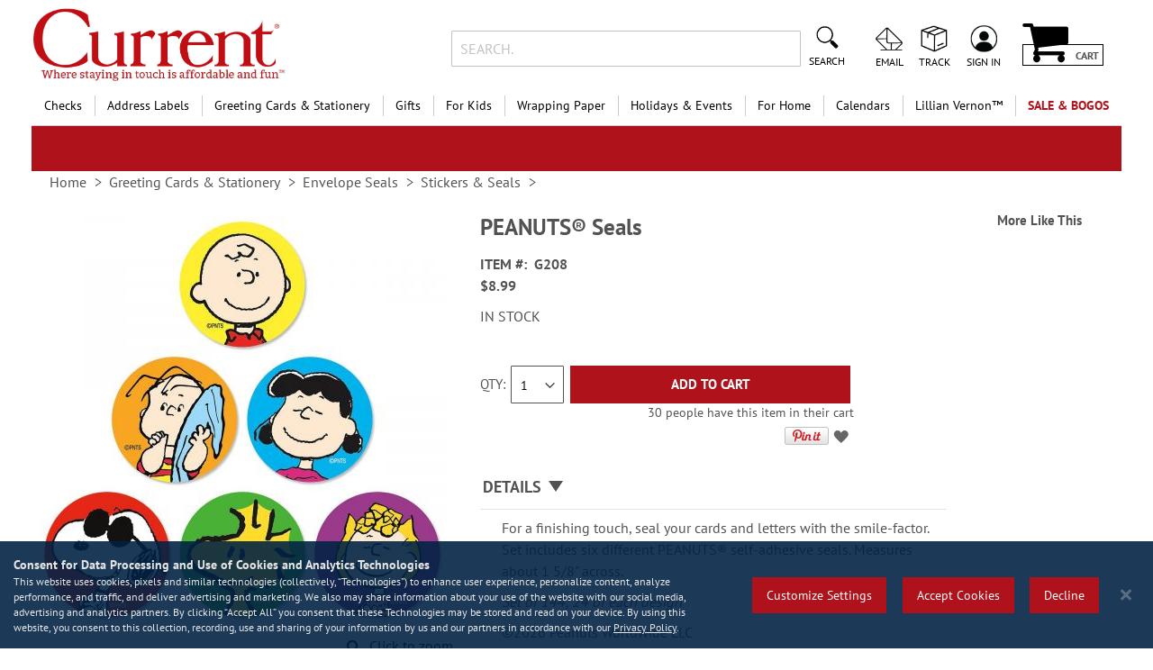

--- FILE ---
content_type: text/html; charset=UTF-8
request_url: https://www.currentcatalog.com/buy/peanuts-seals-g208.html
body_size: 67519
content:
<!doctype html>
<html lang="en">
    <head prefix="og: http://ogp.me/ns# fb: http://ogp.me/ns/fb# product: http://ogp.me/ns/product#">
                <meta charset="utf-8"/>
<meta name="title" content="PEANUTS® Seals | Current Catalog"/>
<meta name="description" content="For a finishing touch, seal your cards and letters with the smile-factor. Visit www.CurrentCatalog.com"/>
<meta name="keywords" content="PEANUTS Decorative Envelope Seals, PEANUTS Envelope Seals, PEANUTS Seals, Decorative Envelope Seals, Envelope Seals, Seals, G208"/>
<meta name="robots" content="INDEX,FOLLOW"/>
<meta name="viewport" content="width=device-width, initial-scale=1"/>
<meta name="format-detection" content="telephone=no"/>
<title>PEANUTS® Seals | Current Catalog</title>
<link  rel="stylesheet" type="text/css"  media="all" href="https://static.currentcatalog.com/version1767829277/_cache/merged/ac835878a0cf1803ffafbdc50906e54b.min.css" />
<link  rel="stylesheet" type="text/css"  media="screen and (min-width: 768px)" href="https://static.currentcatalog.com/version1767829277/frontend/Regent/cmg_cc/en_US/css/styles-l.min.css" />
<link  rel="stylesheet" type="text/css"  media="print" href="https://static.currentcatalog.com/version1767829277/frontend/Regent/cmg_cc/en_US/css/print.min.css" />




<link rel="preload" as="font" crossorigin="anonymous" href="https://static.currentcatalog.com/version1767829277/frontend/Regent/cmg_cc/en_US/fonts/Luma-Icons.woff2" />
<link rel="preload" as="font" crossorigin="anonymous" href="https://static.currentcatalog.com/version1767829277/frontend/Regent/cmg_cc/en_US/fonts/Awesome.woff2" />
<link rel="preload" as="font" crossorigin="anonymous" href="https://static.currentcatalog.com/version1767829277/frontend/Regent/cmg_cc/en_US/fonts/PTSans-Regular.woff2" />
<link rel="preload" as="font" crossorigin="anonymous" href="https://static.currentcatalog.com/version1767829277/frontend/Regent/cmg_cc/en_US/fonts/PTSans-Bold.woff2" />
<link rel="preload" as="font" crossorigin="anonymous" href="https://static.currentcatalog.com/version1767829277/frontend/Regent/cmg_cc/en_US/fonts/Bitter-Bold.woff2" />
<link  rel="canonical" href="https://www.currentcatalog.com/buy/peanuts-seals-g208.html" />
<link  rel="icon" type="image/x-icon" href="https://images.currentcatalog.com/favicon/stores/1/favicon.ico" />
<link  rel="shortcut icon" type="image/x-icon" href="https://images.currentcatalog.com/favicon/stores/1/favicon.ico" />
<meta name="facebook-domain-verification" content="g8klntvek9j7wmqgxfju5m01k0bpb0">
<meta name="norton-safeweb-site-verification" content="vwwp-sqyv1u3iss-6rta3mv6mhexx56gzo1xxjb4eb4c2ax94cvs7qpzetsnf6thll2eqysat7n6shcsmv5eye790rh46pzdvc2oiqg5q0fwgg6y4yvlvprnwwv-4yle">

        <style>
	.ec-gtm-cookie-directive > div { background: #ffffff; color: #000000; -webkit-border-radius: 8px; -moz-border-radius: 8px; -ms-border-radius: 8px; -o-border-radius: 8px; border-radius: 8px;  }
    .ec-gtm-cookie-directive > div > div > div { padding-left: 0px; }
	.ec-gtm-cookie-directive > div > div > div a.action.accept,
    .ec-gtm-cookie-directive > div > div > div a.action.accept-all { color: #8bc53f; }
	.ec-gtm-cookie-directive > div > div > div a.action.refuse,
    .ec-gtm-cookie-directive > div > div > div a.action.customize { color: #000000; }
	.ec-gtm-cookie-directive > div > div > div .ec-gtm-cookie-directive-note-toggle { color: #8bc53f; }
    .ec-gtm-cookie-directive-segments { background: #ffffff; }
    .ec-gtm-cookie-directive-segments > div input[type="checkbox"] + label:before { border:1px solid #000000; }  
    .ec-gtm-cookie-directive .consent-logo { width: 0px; }
    
</style>	<script data-ommit="true" nonce="cTQyMHhicWV0bDQwZTI4czgyZmgydGJ6Z2Zld3AxNmc=">var AEC = (function()
{
	return {
		add: function(context, dataLayer)
		{
			let element = context, qty = 1, variants = [], variant = [], variant_attribute_option = [], items = [];

			document.querySelectorAll('input[name=qty]:checked, [name=qty]').forEach(element => 
			{
				qty = element.value;
			});
			
			qty = Math.abs(qty);
			
			if (isNaN(qty))
			{
				qty = 1;
			}

			function closestForm(element) 
			{
				while (element) 
				{
					if (element.tagName === 'FORM') 
					{
						return element;
					}
					element = element.parentElement;
				}
				return null;
			}

			const form = closestForm(context);

			if (form && typeof form.checkValidity === 'function') 
			{
				if (!form.checkValidity()) 
				{
					return true;
				}
			}

			if (!AEC.gtm())
			{
				if (element.dataset.click)
				{
					AEC.Time.track(dataLayer, AEC.Const.TIMING_CATEGORY_ADD_TO_CART, element.dataset.name, element.dataset.category);
					
					(click => 
					{
						new Function(click)();
					})
					(element.dataset.click);
				}
				
				return true;
			}
			
			if(element.dataset.configurable)
			{
				document.querySelectorAll('[name^="super_attribute"]').forEach(attribute => 
				{
					if (attribute.matches('select'))
					{
						var name = attribute.getAttribute('name'), id = name.substring(name.indexOf('[') + 1, name.lastIndexOf(']'));

						if (attribute.selectedIndex)
						{
							var option = attribute.options[attribute.selectedIndex];
							
							if (option)
							{
								variants.push(
								{
									id: 	id,
									option: option.label,
									text: 	option.text
								});
							}
						}
					}
					
					if (attribute.matches('input') && -1 != attribute.type.indexOf('radio'))
					{
						if (attribute.parentNode.classList.contains('swatch-option-selected') || attribute.checked)
						{
							Object.entries(AEC.SUPER).forEach(([key, super_attribute]) => 
							{
								if (-1 != attribute.name.indexOf("super_attribute[" + super_attribute.id + "]"))
								{
									let variant = 
									{
										id: 	super_attribute.id,
										text:	super_attribute.label,
										option: attribute.value
									};
									
									variants.push(variant);
								}
							});
						}
					}
				});
				
				/**
				 * Colour Swatch support
				 */
				if (!variants.length)
				{
					Object.entries(AEC.SUPER).forEach(([key, attribute]) => 
					{
						var swatch = document.querySelectorAll('div[attribute-code="' + attribute.code + '"], div[data-attribute-code="' + attribute.code + '"]');
						
						swatch.forEach(element => 
						{
							let variant = 
							{
								id: 	attribute.id,
								text:	'',
								option: null
							};
							
							var select = element.querySelector('select');

							if (select)
							{
								if (select.selectedIndex)
								{
									var option = select.options[select.selectedIndex];
									
									if (option)
									{
										variant.text 	= option.text;
										variant.option 	= option.value;
									}
								}
							}
							else 
							{
								var span = element.querySelector('span.swatch-attribute-selected-option');

								if (span)
								{
									variant.text 	= span.innerHTML;
									variant.option 	= span.parentNode.dataset.optionSelected;
								}
							}
							
							variants.push(variant);
						});
					});
				}
				
				if (!variants.length)
				{
					AEC.EventDispatcher.trigger('ec.variants', variants);
				}
				
				var SUPER_SELECTED = [];

				for (var i = 0, l = variants.length; i < l; i++)
				{
					for (var a = 0, b = AEC.SUPER.length; a < b; a++)
					{
						if (AEC.SUPER[a].id == variants[i].id)
						{
							var text = variants[i].text;

							if (AEC.useDefaultValues)
							{
								AEC.SUPER[a].options.forEach(option => 
								{
									if (parseInt(option.value_index) == parseInt(variants[i].option))
									{
										if (option.hasOwnProperty('admin_label'))
										{
											text = option.admin_label;
										}
										else if (option.hasOwnProperty('store_label'))
										{
											text = option.store_label;
										}
									}
								});
							}
							
							variant.push([AEC.SUPER[a].label,text].join(AEC.Const.VARIANT_DELIMITER_ATT));
							
							let tier_price = Number.parseFloat(element.dataset.price).toFixed(2);
							
							Object.entries(AEC.CONFIGURABLE_SIMPLES).forEach(([key, simple]) => 
							{
							    if (simple.hasOwnProperty('configurations'))
							    {
							    	Object.entries(simple.configurations).forEach(([key, configuration]) => 
									{
										if (configuration.label === variants[i].option)
										{
											let prices = [];
											
											Object.entries(simple.price_tier).forEach(([key, tier]) => 
											{
												if (parseInt(qty) >= parseInt(tier.price_qty))
												{
													prices.push(Number.parseFloat(tier.price));
												}
											});

											if (prices.length)
											{
												tier_price = prices.sort(function(a,b) { return a < b; }).pop();
											}
										}
									});
							    }
							});
							
							variant_attribute_option.push(
							{
								attribute: 	variants[i].id,
								option: 	variants[i].option,
								price:		tier_price
							});
						}
					}
				}
				
				if (!variant.length)
				{
					if (element.dataset.click)
					{
						AEC.Time.track(dataLayer, AEC.Const.TIMING_CATEGORY_ADD_TO_CART, element.dataset.name, element.dataset.category);
						
						(click => 
						{
							new Function(click)();
						})
						(element.dataset.click);
					}
					
					return true;
				}
			}
			
			if (element.dataset.grouped)
			{
				for (var u = 0, y = window.G.length; u < y; u++)
				{
					let field = document.querySelector('[name="super_group[' + window.G[u].id + ']"]');

					if (field)
					{
						(qty => 
						{
							if (qty)
							{
								let item = 
								{
									'item_name': 		window.G[u].item_name,
									'item_id': 		    window.G[u].item_id,
									'price': 			window.G[u].price,
									'category': 		window.G[u].category,
									'item_brand':		window.G[u].item_brand,
									'quantity': 		qty
								};
								
								Object.assign(item, item, AEC.GA4.transformCategories(element.dataset.category));
								
								items.push(item);
							}
						})(Math.abs(field.value));
					}
				}
			}
			else
			{
				let price = Number.parseFloat(element.dataset.price);
				
				if (element.dataset.hasOwnProperty('selection'))
				{
					let selection = parseInt(element.dataset.selection);
					
					Object.entries(AEC.CONFIGURABLE_SIMPLES).forEach(([key, simple]) => 
					{
						if (key == selection)
						{
							if (simple.hasOwnProperty('price_tier'))
							{
								Object.entries(simple.configurations).forEach(([key, configuration]) => 
								{
									let prices = [];
									
									Object.entries(simple.price_tier).forEach(([key, tier]) => 
									{
										if (parseInt(qty) >= parseInt(tier.price_qty))
										{
											prices.push(Number.parseFloat(tier.price));
										}
									});

									if (prices.length)
									{
										price = prices.sort(function(a,b) { return a < b; }).pop();
									}
								});
							}
						}
					});
				}
				
				let item = 
				{
					'item_name': 					element.dataset.name,
					'item_id': 		    			1 === parseInt(element.dataset.useSimple) ? element.dataset.simpleId : element.dataset.id,
					'price': 						price,
					'item_brand':					element.dataset.brand,
					'item_variant':					variant.join(AEC.Const.VARIANT_DELIMITER),
					'variants':						variants,
					'category':						element.dataset.category,
					'quantity': 					qty,
					'currency':						AEC.currencyCode,
					'google_business_vertical':		element.dataset.googleBusinessVertical,
					'index': 						0
				};
				
				Object.assign(item, item, AEC.GA4.transformCategories(element.dataset.category));
				
				items.push(item);
			}
			
			let value_combined = 0;

			for (var i = 0, l = items.length; i < l; i++)
			{
				value_combined += (Number.parseFloat(items[i].price) * Number.parseInt(items[i].quantity));
				
				(function(item)
				{
					Object.entries(AEC.parseJSON(element.dataset.attributes)).forEach(([key, value]) => 
					{
						item[key] = value;
					});
					
					let options = [];

					Object.entries(AEC.parseJSON(element.dataset.options)).forEach(([key, name]) => 
					{
						let option = document.querySelector('[name="options[' + key + ']"]'), value = null;

						if (!option)
						{
							option = document.querySelector('[name="options[' + key + '][]"]');
						}

						switch(true)
						{
							case option instanceof HTMLInputElement: 
							case option instanceof HTMLTextAreaElement: value = option.value;
								break;
							case option instanceof HTMLSelectElement: value = option.options[option.selectedIndex].text;
								break;
						}
						
						if (value)
						{
							options.push({ name: name, value: value });
						}
						
					});

					if (options.length)
					{
						item['options'] = options;
					}

				})(items[i]);
			}
			
			var data = 
			{
				'event':'add_to_cart',
				'eventLabel': element.dataset.name,
				'ecommerce': 
				{
					'currency': 		AEC.currencyCode,
					'value':			value_combined,
					'item_list_id': 	element.dataset.list,
					'item_list_name': 	element.dataset.list,
					'items': 			items,
					'options': 			variant_attribute_option
				},
				'currentStore': element.dataset.store
			};
			
			if (AEC.useDefaultValues)
			{
				data['currentStore'] = AEC.storeName;
			}
			
			/**
			 * Notify listeners
			 */
			this.EventDispatcher.trigger('ec.add.data', data);
			
			/**
			 * Track event
			 */
			AEC.CookieConsent.queue(() => 
			{
				AEC.Cookie.add(data).push(dataLayer);

				/**
				 * Track time 
				 */
				AEC.Time.track(dataLayer, AEC.Const.TIMING_CATEGORY_ADD_TO_CART, element.dataset.name, element.dataset.category);

			}).process();
			
			/**
			 * Save backreference
			 */
			if (AEC.localStorage)
			{
				(function(items)
				{
					for (var i = 0, l = items.length; i < l; i++)
					{
						AEC.Storage.reference().set(
						{
							id: 		items[i].item_id,
							category: 	items[i].category
						});
					}
				})(items);
			}

			if (AEC.facebook)
			{
				if ("function" === typeof fbq)
				{
					(function(product, items, fbq)
					{
						var content_ids = [], price = 0;
						
						for (var i = 0, l = items.length; i < l; i++)
						{
							content_ids.push(items[i].item_id);
			
							price += parseFloat(items[i].price);
						}
						
						(function(callback)
						{
							if (AEC.Const.COOKIE_DIRECTIVE)
							{
								AEC.CookieConsent.queue(callback).process();
							}
							else 
							{
								callback.apply(window,[]);
							}
						})
						(
							(function(product, content_ids, price)
							{
								return function()
								{
									if ('undefined' === typeof variants)
									{
										variants = [];
									}
									
									fbq('track', 'AddToCart', 
									{
										content_name: 	product,
										content_ids: 	content_ids,
										content_type: 	!variants.length ? 'product' : 'product_group',
										value: 			price,
										currency: 		AEC.currencyCode
									}, 
									{ 
										eventID: AEC.UUID.generate({ event: 'AddToCart'})
									});
								};
								
							})(product, content_ids, price)
						);

					})(element.dataset.name, items, fbq);
				}
			}

			if (AEC.tiktok)
			{
				if ('undefined' !== typeof ttq)
				{
					(function(product, items, ttq)
					{
						var contents = [], price = 0;
						
						for (var i = 0, l = items.length; i < l; i++)
						{
							contents.push
							(
								{
									content_id: 	items[i].item_id,
									content_name: 	items[i].item_name,
									quantity: 		items[i].quantity,
									brand: 		    items[i].item_brand,
									price: 			items[i].price
								}
							);
			
							price += parseFloat(items[i].price);
						}
						
						(function(callback)
						{
							if (AEC.Const.COOKIE_DIRECTIVE)
							{
								AEC.CookieConsent.queue(callback).process();
							}
							else 
							{
								callback.apply(window,[]);
							}
						})
						(
							(function(product, content_ids, price)
							{
								return function()
								{
									AEC.TikTok.event('AddToCart', {
										contents: contents,
										content_type:'product',
										value: 	price,
										currency: AEC.currencyCode,
									}, 
									{ 
										event_id: AEC.UUID.generate({ event: 'AddToCart'})
									});
								};
								
							})(product, contents, price)
						);

					})(element.dataset.name, items, ttq);
				}
			}
			
			if (element.dataset.click)
			{
				(click => 
				{
					new Function(click)();
				})
				(element.dataset.click);
			}
			
			return true;
		},
		addSwatch: function(context,dataLayer)
		{	
			var element = context;
			
			if (window.jQuery) 
			{  
				jQuery(document).on('ajax:addToCart', function()
				{
					var attributes = [];
					
					Object.entries(AEC.parseJSON(element.dataset.swatch)).forEach(([key, value]) => 
					{
						attributes.push(value);
					});
					
					var option = document.querySelector('.swatch-option.selected');

					if (!option)
					{
						let form = jQuery(element).parents('form:first');

						if (form)
						{
							let selected = [];

							Object.entries(attributes).forEach(([key, value]) => 
							{
								let e = form.find('input[name="super_attribute[' + value.attribute_id + ']"]');

								if (e.length > 0)
								{
									if (e.get(0).dataset.hasOwnProperty('label'))
									{
										let a = e.get(0).dataset.label;
										let b = value.attribute_label;

										selected.push([b,a].join(AEC.Const.VARIANT_DELIMITER_ATT));
									}
									else if(e.get(0).dataset.hasOwnProperty('attrName'))
									{
										let a = e.get(0).value;
										let b = value.attribute_label;

										selected.push([b,a].join(AEC.Const.VARIANT_DELIMITER_ATT));
									}
								}
							});

							variant = [selected].join(AEC.Const.VARIANT_DELIMITER);
						}
					}
					else 
					{
						variant = [[attributes[0].attribute_label, option.getAttribute('aria-label')].join(AEC.Const.VARIANT_DELIMITER_ATT)].join(AEC.Const.VARIANT_DELIMITER);
					}
					
					let item =  
					{
						'item_name': 		element.dataset.name,
						'item_id': 		    element.dataset.id,
						'price': 			element.dataset.price,
						'category': 		element.dataset.category,
						'item_brand':		element.dataset.brand,
						'item_variant':		variant,
						'item_list_name': 	element.dataset.list,
						'item_list_id': 	element.dataset.list,
						'quantity': 		1,
						'index':			element.dataset.position
					};
					
					Object.assign(item, item, AEC.GA4.transformCategories(element.dataset.category));
					
					/**
					 * Track event
					 */
					AEC.Cookie.add(
					{
						'event': 			'add_to_cart',
						'currency':			AEC.currencyCode,
						'eventLabel': 		element.dataset.name,
						'item_list_id': 	element.dataset.list,
						'item_list_name': 	element.dataset.list,
						'ecommerce': 
						{
							'items': [item]
						},
						'currentStore': element.dataset.store
					}).push(dataLayer);
	
					/**
					 * Track time 
					 */
					AEC.Time.track(dataLayer, AEC.Const.TIMING_CATEGORY_ADD_TO_CART, element.dataset.name, element.dataset.category);
				});
			}
			
			return true;
		},
		click: function(context,dataLayer)
		{
			var element = context;
			
			if (!AEC.gtm())
			{
				AEC.Time.track(dataLayer, AEC.Const.TIMING_CATEGORY_PRODUCT_CLICK, element.dataset.name, element.dataset.category);

				return true;
			}

			var item = 
			{
				'item_name': 	element.dataset.name,
				'item_id': 		element.dataset.id,
				'price': 		element.dataset.price,
				'item_brand':	element.dataset.brand,
				'quantity': 	element.dataset.quantity,
				'index':		element.dataset.position,
				'category':		element.dataset.category,
				'currency':		AEC.currencyCode
			};
			
			Object.entries(AEC.parseJSON(element.dataset.attributes)).forEach(([key, value]) => 
			{
				item[key] = value;
			});
			
			Object.assign(item, item, AEC.GA4.augmentCategories(item));
			
			var data = 
			{
				'event': 			'select_item',
				'eventLabel': 		element.dataset.name,
				'item_list_id': 	element.dataset.list, 
				'item_list_name': 	element.dataset.list,
				'ecommerce': 
				{
					'items': 
					[
						item
					]
				},
    	     	'currentStore': element.dataset.store	
			};
			

			/**
			 * Push data
			 */
			AEC.CookieConsent.queue(() => 
			{
				AEC.Cookie.click(data).push(dataLayer);
				
			}).process();
			
			/**
			 * Track time 
			 */
			AEC.Time.track(dataLayer, AEC.Const.TIMING_CATEGORY_PRODUCT_CLICK, element.dataset.name, element.dataset.category);

			if (element.dataset.click)
			{
				(click => 
				{
					new Function(click)();
				})
				(element.dataset.click);
			}

			return true;
		},
		remove: function(context, dataLayer, event)
		{
			var element = context;
			
			if (!AEC.gtm())
			{
				AEC.Time.track(dataLayer, AEC.Const.TIMING_CATEGORY_REMOVE_FROM_CART, element.dataset.name, element.dataset.category);
			}

			var item = 
			{
				'item_name': 	element.dataset.name,
				'item_id': 		element.dataset.id,
				'price': 		parseFloat(element.dataset.price),
				'category': 	element.dataset.category,
				'item_brand':	element.dataset.brand,
				'quantity': 	element.dataset.quantity,
				'currency': 	AEC.currencyCode
			};
			
			Object.entries(AEC.parseJSON(element.dataset.attributes)).forEach(([key, value]) => 
			{
				item[key] = value;
			});
			
			Object.assign(item, item, AEC.GA4.augmentCategories(item));
			
			var data = 
			{
				'event': 'remove_from_cart',
				'eventLabel': element.dataset.name,
				'ecommerce': 
				{
					'item_list_id':  element.dataset.list,
					'item_list_name':  element.dataset.list,
					'items': 
					[
						item
					]
				}
			};
			
			AEC.EventDispatcher.trigger('ec.remove.data', data);

			let executor = element =>
			{
				let params = 
				{
					action:null
				};

				if (element.dataset.hasOwnProperty('post'))
				{
					params = AEC.parseJSON(element.dataset.post);
				}
				else if (element.dataset.hasOwnProperty('postAction'))
				{
					params = AEC.parseJSON(element.dataset.postAction);
				}

				async function getFormKey() 
				{
					if ('cookieStore' in window) 
					{
						const cookie = await cookieStore.get('form_key');

						return cookie?.value || null;
					}

					const cookies = Object.fromEntries(document.cookie.split('; ').map(cookie => 
					{
						const [name, value] = cookie.split('=');
						return [decodeURIComponent(name), decodeURIComponent(value)];
					}));

					return cookies['form_key'] || null;
				}

				getFormKey().then(formKey => 
				{
					let form = document.createElement("form");

					form.setAttribute('method', 'post');
					form.setAttribute('action', params.action);
					
					if (params.hasOwnProperty('data'))
					{
						params.data['form_key'] = formKey;

						Object.entries(params.data).forEach(([name, value]) => 
						{
							let input = document.createElement('input');
					
							input.setAttribute('type', 'text');
							input.setAttribute('name',  name);
							input.setAttribute('value', value);
							
							form.append(input);
						});
					}
					
					document.querySelector("body").appendChild(form);

					form.submit();
				});
			};

			if (AEC.Message.confirm)
			{
				if (typeof require !== "undefined" && typeof require === "function") 
				{
					require(['Magento_Ui/js/modal/confirm'], function(confirmation) 
					{
						confirmation(
						{
							title: AEC.Message.confirmRemoveTitle,
							content: AEC.Message.confirmRemove,
							actions: 
							{
								confirm: function()
								{
									/**
									 * Track event
									 */
									AEC.Cookie.remove(data).push(dataLayer);

									/**
									 * Track time 
									 */
									AEC.Time.track(dataLayer, AEC.Const.TIMING_CATEGORY_REMOVE_FROM_CART, element.dataset.name);
									
									/**
									 * Execute standard data-post
									 */
									executor(element);
								},
								cancel: function()
								{
									return false;
								},
								always: function()
								{
									return false;
								}
							}
						});
					});
				}
				else 
				{
					if (typeof Alpine !== "undefined") 
					{
						return true;
					}
				}
			}
			else 
			{
				/**
				 * Track event
				 */
				AEC.Cookie.remove(data).push(dataLayer);

				/**
				 * Track time 
				 */
				AEC.Time.track(dataLayer, AEC.Const.TIMING_CATEGORY_REMOVE_FROM_CART, element.dataset.name);

				executor(element);
			}
			
			return false;
		},
		wishlist: function(context, dataLayer)
		{
			var element = context;

			if (!AEC.gtm())
			{
				/**
				 * Track time 
				 */
				AEC.Time.track(dataLayer, AEC.Const.TIMING_CATEGORY_PRODUCT_WISHLIST, element.dataset.name,'Wishlist');
				
				return true;
			}
			
			let attributes = JSON.parse(element.dataset.eventAttributes);
			
			/**
			 * Track event
			 */
			AEC.Cookie.wishlist(
			{
				event: 		element.dataset.event,
				eventLabel: element.dataset.eventLabel,
				ecommerce: 
				{
					items: attributes.items
				}
			}).push(dataLayer);

			return true;
		},
		wishlistRemove: function(context, dataLayer)
		{
			var element = context;

			if (!AEC.gtm())
			{
				/**
				 * Track time 
				 */
				AEC.Time.track(dataLayer, AEC.Const.TIMING_CATEGORY_PRODUCT_WISHLIST, element.dataset.name,'Wishlist');
				
				return true;
			}
			
			let attributes = JSON.parse(element.dataset.eventAttributes);
			
			/**
			 * Track event
			 */
			AEC.Cookie.wishlistRemove(
			{
				event: 		element.dataset.event,
				eventLabel: element.dataset.eventLabel,
				ecommerce: 
				{
					items: attributes.items
				}
			}).push(dataLayer);

			return true;
		},
		compare: function(context, dataLayer)
		{
			var element = context;

			if (!AEC.gtm())
			{
				/**
				 * Track time 
				 */
				AEC.Time.track(dataLayer, AEC.Const.TIMING_CATEGORY_PRODUCT_COMPARE, element.dataset.name,'Compare');
				
				return true;
			}
			
			let attributes = JSON.parse(element.dataset.eventAttributes);

			AEC.Cookie.compare(
			{
				event: 		element.dataset.event,
				eventLabel: element.dataset.eventLabel,
				ecommerce: 
				{
					items: attributes.items
				}
			}).push(dataLayer);
			
			return true;
		},
		Bind: (function()
		{
			return {
				apply: function(parameters)
				{	
					/**
					 * Merge persistent storage
					 */
					AEC.Persist.merge();
					
					/**
					 * Push private data
					 */
					AEC.Cookie.pushPrivate();
					
					document.addEventListener('DOMContentLoaded',() => 
					{
						document.body.addEventListener('catalogCategoryAddToCartRedirect', () => 
						{
							dataLayer.push(
							{
								event: AEC.Const.CATALOG_CATEGORY_ADD_TO_CART_REDIRECT_EVENT
							});
						});
					});

					if (parameters)
					{
						if (parameters.performance)
						{
							if (window.performance)
							{
								window.onload = function()
								{
									setTimeout(function()
									{
									    var time = performance.timing.loadEventEnd - performance.timing.responseEnd;
									    
									    var timePayload = 
									    {
								    		'event':'performance',
							    			'performance':
							    			{
							    				'timingCategory':	'Load times',
							    				'timingVar':		'load',
							    				'timingValue': 		(time % 60000)
							    			}	
									    };
									    
									    switch(window.google_tag_params.ecomm_pagetype)
									    {
									    	case 'home':
									    		
									    		timePayload.performance.timingLabel = 'Home';
									    		
									    		AEC.CookieConsent.queue(() => 
									            {
									            	dataLayer.push(timePayload);
									            }).process();
									    		
									    		break;
									    	case 'product':
									    		
									    		timePayload.performance.timingLabel = 'Product';
									    		
									    		AEC.CookieConsent.queue(() => 
									            {
									            	dataLayer.push(timePayload);
									            }).process();
									    		
									    		break;
									    	
								    		case 'category':
									    		
									    		timePayload.performance.timingLabel = 'Category';
									    		
									    		AEC.CookieConsent.queue(() => 
									            {
									            	dataLayer.push(timePayload);
									            }).process();
									    		
									    		break;
									    }
									    
									}, 0);
								};	
							}
						}
					}
					
					return this;
				}
			};
			
		})(),
		Time: (function()
		{
			var T = 
			{
				event: 			'trackTime',
				timingCategory:	'',
				timingVar:		'',
				timingValue:	-1,
				timingLabel:	''
			};

			var time = new Date().getTime();
			
			return {
				track: function(dataLayer, category, variable, label)
				{
					T.timingValue = (new Date().getTime()) - time;
					
					if (category)
					{
						T.timingCategory = category;
					}

					if (variable)
					{
						T.timingVar = variable;
					}

					if (label)
					{
						T.timingLabel = label;
					}
					
					dataLayer.push(T);

				},
				trackContinue: function(dataLayer, category, variable, label)
				{
					this.track(dataLayer, category, variable, label);

					time = new Date().getTime();
				}
			};
			
		})(),
		Persist:(function()
		{
			var DATA_KEY = 'persist'; 

			var proto = 'undefined' != typeof Storage ? 
			{
				push: function(key, entity)
				{
					/**
					 * Get data
					 */
					var data = this.data();

					/**
					 * Push data
					 */
					data[key] = entity;

					/**
					 * Save to local storage
					 */
					localStorage.setItem(DATA_KEY, JSON.stringify(data));

					return this;
				},
				data: function()
				{
					var data = localStorage.getItem(DATA_KEY);
					
					if (null !== data)
					{
						return JSON.parse(data);
					}

					return {};
				},
				merge: function()
				{
					var data = this.data();
					var push = 
					{
						persist: {}
					};

					for (var i in data)
					{
						push.persist[i] = data[i];
					}

					dataLayer.push(push);

					return this;
				},
				clear: function()
				{
					/**
					 * Reset private local storage
					 */
					localStorage.setItem(DATA_KEY,JSON.stringify({}));

					return this;
				}
			} : {
				push: 	function(){}, 
				merge: 	function(){},
				clear: 	function(){}
			};

			/**
			 * Constants
			 */
			proto.CONST_KEY_PROMOTION = 'persist_promotion';

			return proto;
			
		})(),
		Checkout: (function()
		{
			return {
				init: false,
				data: {},
				tracked: {},
				getData: function()
				{
					return this.data;
				},
				getPayload: function()
				{
					if (this.data && this.data.hasOwnProperty('payload'))
					{
						return this.data.payload;
					}
					
					return {
						error: 'Missing checkout payload data'
					};
				},
				step: function(previous, current, currentCode)
				{
					if (!this.init)
					{
						return this.fail('Step tracking requires a checkout page.');
					}
					
					if (this.data && this.data.hasOwnProperty('ecommerce'))
					{	
						this.data.ecommerce['step'] = ++current;

						/**
						 * Notify listeners
						 */
						AEC.EventDispatcher.trigger('ec.checkout.step.data', this.data);
						
						/**
						 * Track checkout step
						 */
						AEC.Cookie.checkout(this.data).push(dataLayer);
					}
					
					return this;
				},
				stepOption: function(step, option)
				{
					if (!option)
					{
						return this;
					}
					
					if (!this.init)
					{
						return this.fail('Step option tracking requires a checkout page.');
					}
					
					
					if (!option.toString().length)
					{
						return this;
					}
					
					var data = 
					{
	    				'event': 'checkoutOption',
	    				'ecommerce': 
	    				{
	    					'checkout_option': 
	    					{
	    						'actionField': 
	    						{
	    							'step': step,
	    							'option': option
	    						}
	    					}
	    				}
	        		};
					
					/**
					 * Notify listeners
					 */
					AEC.EventDispatcher.trigger('ec.checkout.step.option.data', data);
					
					/**
					 * Track checkout option
					 */
					AEC.CookieConsent.queue(() => 
					{
						AEC.Cookie.checkoutOption(data).push(dataLayer);
						
					}).process();
					
					
					return this;
				},
				fail: function(message)
				{
					console.log(message);
					
					return this;
				}
			};
			
		})(),
		Cookie: (function()
		{
			return {
				data: null,
				privateData: null,
				reset: function()
				{
					if (AEC.reset)
					{
						dataLayer.push({ ecommerce: null });
					}
					
					return dataLayer;
				},
				push: function(dataLayer, consent)
				{
					consent = typeof consent !== 'undefined' ? consent : true;

					if (this.data)
					{
						this.reset().push(this.data);

						/**
						 * Reset data to prevent further push
						 */
						this.data = null;
					}
					
					return this;
				},
				pushPrivate: function()
				{
					var data = this.getPrivateData();
					
					if (data)
					{
						dataLayer.push(
						{
							privateData: data
						});
					}
					
					return this;
				},
				augment: function(products)
				{
					/**
					 * Parse data & apply local reference
					 */
					var reference = AEC.Storage.reference().get();

					if (reference)
					{
						for (var i = 0, l = products.length; i < l; i++)
						{
							for (var a = 0, b = reference.length; a < b; a++)
							{
								if (products[i].item_id.toString().toLowerCase() === reference[a].id.toString().toLowerCase())
								{
									products[i].category = reference[a].category;
								}
							}
						}
					}

					products.forEach(product => 
					{
						if (product.hasOwnProperty('category'))
						{
							let categories = product.category.split(/\//);

							if (categories.length)
							{
								let index = 2;

								categories.forEach(category => 
								{
									product['item_category' + index] = category;
								});
							}
						}
					});

					return products;
				},
				click: function(data)
				{
					AEC.EventDispatcher.trigger('ec.cookie.click.data', data);
					
					this.data = data;
					
					return this;
				},
				add: function(data)
				{
					AEC.EventDispatcher.trigger('ec.cookie.add.data', data);
					
					this.data = data;

					return this;
				},
				remove: function(data)
				{
					AEC.EventDispatcher.trigger('ec.cookie.remove.item.data', data);
					
					this.data = data;
					
					if (AEC.localStorage)
					{
						this.data.ecommerce.items = this.augment(this.data.ecommerce.items);
					}

					return this;
				},
				compare: function(data)
				{
					AEC.EventDispatcher.trigger('ec.cookie.compare.data', data);
					
					this.data = data;
					
					return this;
				},
				wishlist: function(data)
				{
					AEC.EventDispatcher.trigger('ec.cookie.wishlist.data', data);
					
					this.data = data;
					
					return this;
				},
				wishlistRemove: function(data)
				{
					AEC.EventDispatcher.trigger('ec.cookie.wishlist.remove.data', data);
					
					this.data = data;
					
					return this;
				},
				update: function(data)
				{
					AEC.EventDispatcher.trigger('ec.cookie.update.item.data', data);
					
					this.data = data;
					
					return this;
				},
				visitor: function(data)
				{
					AEC.EventDispatcher.trigger('ec.cookie.visitor.data', data);
					
					this.data = (function(data, privateData)
					{
						if (privateData)
						{
							if (privateData.hasOwnProperty('visitor'))
							{
								data.visitorId 		   = privateData.visitor.visitorId;
								data.visitorLoginState = privateData.visitor.visitorLoginState;
							}
						}
						
						return data;
						
					})(data, AEC.Cookie.getPrivateData());
					
					return this;
				},
				detail: function(data)
				{
					AEC.EventDispatcher.trigger('ec.cookie.detail.data', data);
					
					this.data = data;
					
					return this;
				},
				purchase: function(data)
				{
					AEC.EventDispatcher.trigger('ec.cookie.purchase.data', data);
					
					this.data = data;

					if (AEC.localStorage)
					{
						this.data.ecommerce.purchase.items = this.augment(this.data.ecommerce.purchase.items);
					}
					
					return this;
				},
				impressions: function(data)
				{
					AEC.EventDispatcher.trigger('ec.cookie.impression.data', data);
					
					this.data = data;
					
					return this;
				},
				checkout: function(data)
				{
					AEC.EventDispatcher.trigger('ec.cookie.checkout.step.data', data);
					
					this.data = data;
					
					if (AEC.localStorage)
					{
						this.data.ecommerce.items = this.augment(this.data.ecommerce.items);
					}
					
					return this;
				},
				checkoutOption: function(data)
				{
					AEC.EventDispatcher.trigger('ec.cookie.checkout.step.option.data', data);
					
					this.data = data;
					
					return this;
				},
				promotion: function(data)
				{
					AEC.EventDispatcher.trigger('ec.cookie.promotion.data', data);
					
					this.data = data;
					
					return this;
				},
				promotionClick: function(data, element)
				{
					AEC.EventDispatcher.trigger('ec.cookie.promotion.click', data, 
				   {
						element: element
				   });
					
					this.data = data;
					
					return this;
				},
				remarketing: function(data)
				{
					AEC.EventDispatcher.trigger('ec.cookie.remarketing.data', data);
					
					this.data = data;
					
					return this;
				},
				getPrivateData: function()
				{
					if (!this.privateData)
					{
						var cookie = this.get('privateData');
						
						if (cookie)
						{
							this.privateData = this.parse(cookie);
						}
					}
					
					return this.privateData;
				},
				set: function(name, value, days)
				{
					if (!days)
					{
						days = 30;
					} 
				
					let date = new Date();
		            
		            date.setTime(date.getTime() + (days * 24 * 60 * 60 * 1000));

			        document.cookie = name + "=" + encodeURIComponent(value) + "; expires=" + date.toGMTString() + "; path=/; domain=" + AEC.Const.COOKIE_DOMAIN;
			        
			        return this;
				},
				get: function(name)
				{
					var start = document.cookie.indexOf(name + "="), len = start + name.length + 1;
					
					if ((!start) && (name != document.cookie.substring(0, name.length))) 
					{
					    return null;
					}
					
					if (start == -1) 
					{
						return null;
					}
										
					var end = document.cookie.indexOf(String.fromCharCode(59), len);
										
					if (end == -1) 
					{
						end = document.cookie.length;
					}
					
					return decodeURIComponent(document.cookie.substring(len, end));
				},
				unset: function(name) 
				{   
	                document.cookie = name + "=" + "; path=/; expires=" + (new Date(0)).toUTCString();
	                
	                return this;
	            },
				parse: function(json)
				{
					var json = decodeURIComponent(json.replace(/\+/g, ' '));
					
	                return JSON.parse(json);
				}
			};
		})(),
		CookieConsent: (function()
		{
			return {
				scripts: [],
				chain: {},
				endpoints:{},
				cookies: {},
				consent: [],
				config: {},
				nonce: {},
				widget: 
				{
					display: 	false,
					color: 		'rgba(0,0,0,1)',
					colorEnd: 	'rgba(0,0,0,1)'
				},
				queue: function(callback, event)
				{	
					event = typeof event !== 'undefined' ? event : AEC.Const.COOKIE_DIRECTIVE_CONSENT_GRANTED_EVENT;
					
					if (!this.chain.hasOwnProperty(event))
					{
						this.chain[event] = [];
					}

					switch(AEC.Const.COOKIE_DIRECTIVE_ENGINE)
					{
						case 4:

							callback = (callback => 
							{
								return function()
								{
									/**
									 * Chnage to dispatch event only when Onetrust is loaded
									 */
									if (false)
									{
										if ('undefined' !== typeof OneTrust)
										{
											OneTrust.OnConsentChanged(() => 
											{
												callback.apply(this);
											});

											if (window.OnetrustActiveGroups)
											{
												let groups = window.OptanonActiveGroups.split(',').filter(String);
												
												if (groups.includes('C0001','C0002','C0003','C0004','C0005'))
												{
													callback.apply(this);
												}
											}
										}
									}
									else 
									{
										callback.apply(this);
									}
								}

							})(callback);	

							break;
					}
					
					this.chain[event].push(callback);
					
					return this;
				},
				dispatch: function(consent)
				{
					/**
					 * Essential cookies
					 */
					AEC.Const.COOKIE_DIRECTIVE_CONSENT_GRANTED = true;
					
					/**
					 * Push consent to dataLayer
					 */
					dataLayer.push(consent);
					
					return this.process(consent.event);
				},
				process: function(event)
				{
					event = typeof event !== 'undefined' ? event : AEC.Const.COOKIE_DIRECTIVE_CONSENT_GRANTED_EVENT;

					if (this.getConsent(event))
					{
						this.dequeue(event);
					}
					else if (AEC.Const.COOKIE_DIRECTIVE_OVERRIDE_DECLINE)
					{
						this.dequeue(event);
					}
					else 
					{
						if (4 === AEC.Const.COOKIE_DIRECTIVE_ENGINE)
						{
							/**
							 * Chnage to dispatch event only when Onetrust is loaded
							 */
							if (false)
							{
								(event => 
								{
									window.addEventListener('onetrust_loaded', e => 
									{
										if (this.getConsent(event))
										{
											this.dequeue(event);
										}
									});
								})(event);
							}
							else 
							{
								this.dequeue(event);
							}
						}
						
					}
					
					return this;
				},
				dequeue: function(event)
				{
					if (this.chain.hasOwnProperty(event))
					{
						try 
						{
							let response;

							this.chain[event].forEach(fn => 
							{
								response = fn.apply(this,[]);
							});
						}
						catch (e)
						{
							console.debug(e);
						}

						this.chain[event] = [];
					}
					
					return this;
				},
				getConsent: function(event)
				{
					switch(AEC.Const.COOKIE_DIRECTIVE_ENGINE)
					{
						case 0:

							if (!AEC.Const.COOKIE_DIRECTIVE)
							{
								return true;
							}

							break;

						case 1: 

							if (1 == AEC.Cookie.get(event))
							{
								return true;
							}
		
							if (this.consent.includes(event))
							{
								return true;
							}

							break;

						case 4:

							if (window.OnetrustActiveGroups)
							{
								let groups = window.OptanonActiveGroups.split(',').filter(String);
								
								if (groups.includes('C0001','C0002','C0003','C0004','C0005'))
								{
									return true;
								}
							}

							break;
						
						default: return true;
					}

					return false;
				},
				updateConsent: function()
				{
					(segments => 
					{
						let grant = [];
						
						for (var i = 0, l = segments.length; i < l;i++)
						{
							if (1 == AEC.Cookie.get(segments[i]))
							{	
								grant.push(segments[i]);
							}
						}
						
						if (grant.length)
						{
							AEC.CookieConsent.acceptGoogleConsent(grant).getWidget();

							grant.forEach(segment => 
							{
								AEC.CookieConsent.acceptConsent(segment);	
							});
						}
						
					})(AEC.Const.COOKIE_DIRECTIVE_SEGMENT_MODE_EVENTS);

					return this;
				},
				acceptGoogleConsent: function(segments)
				{
					if ('function' === typeof gtag)
					{
						const consentMode = true === AEC.Const.COOKIE_DIRECTIVE_SEGMENT_MODE ? 
						{
							ad_storage: 				-1 !== segments.indexOf('cookieConsentMarketingGranted')	? 'granted' : 'denied',
							security_storage:			-1 !== segments.indexOf('cookieConsentGranted')				? 'granted' : 'denied',
							functionality_storage:		-1 !== segments.indexOf('cookieConsentGranted')			   	? 'granted' : 'denied',
							personalization_storage:	-1 !== segments.indexOf('cookieConsentPreferencesGranted') 	? 'granted' : 'denied',
							analytics_storage:			-1 !== segments.indexOf('cookieConsentAnalyticsGranted')	? 'granted' : 'denied',
							ad_user_data:			    -1 !== segments.indexOf('cookieConsentUserdata')			? 'granted' : 'denied',
							ad_personalization:		    -1 !== segments.indexOf('cookieConsentPersonalization')		? 'granted' : 'denied'
						} : 
						{
							ad_storage: 				'granted',
							security_storage:			'granted',
							functionality_storage:		'granted',
							personalization_storage:	'granted',
							analytics_storage:			'granted',
							ad_user_data:				'granted',
							ad_personalization:			'granted'
						};

						/**
						 * Update consent
						 */
						gtag('consent','update',consentMode);
						
						/**
						 * Update localStorage
						 */
				        localStorage.setItem('consentMode', JSON.stringify(consentMode));
				        
				        /**
				         * Dispatch custom event
				         */
				        window.dispatchEvent(new CustomEvent("consent_accept", { detail: { consentMode: consentMode, segments: segments } }));
					}
					
					return this;
				},
				finish: function()
				{
					let segments = [];

					AEC.Const.COOKIE_DIRECTIVE_SEGMENT_MODE_EVENTS.forEach(segment => 
					{
						if (this.getConsent(segment))
						{
							segments.push(segment);
						}
					});

					this.pickup(
					{
						detail: 
						{
							segments: segments
						}
					});
				},
				acceptConsent: function(event)
				{
					return this.dispatch({ event:event });
				},
				declineConsent: function(event)
				{
					return this.dispatch({ event:event });
				},
				declineGoogleConsent: function()
				{
					if ('function' === typeof gtag)
					{
						const consentMode = 
						{
							ad_storage: 				'denied',
							security_storage:			'denied',
							functionality_storage:		'denied',
							personalization_storage:	'denied',
							analytics_storage:			'denied',
							ad_user_data:				'denied',
							ad_personalization:			'denied'
						};
						
						/**
						 * Update consent
						 */
						gtag('consent','update',consentMode);
						
						/**
						 * Update localStorage
						 */
				        localStorage.setItem('consentMode', JSON.stringify(consentMode));

				        /**
				         * Dispatch custom event
				         */
				        window.dispatchEvent(new CustomEvent("consent_decline",{ detail: { consentMode: consentMode } }));
					}
					
					return this;
				},
				setEndpoints: function(endpoints)
				{
					this.endpoints = endpoints;
					
					return this;
				},
				getConsentDialog: function(dataLayer)
				{
					if (1 == AEC.Cookie.get(AEC.Const.COOKIE_DIRECTIVE_CONSENT_DECLINE_EVENT))
					{
						AEC.CookieConsent.declineGoogleConsent([AEC.Const.COOKIE_DIRECTIVE_CONSENT_DECLINE_EVEN]).getWidget();

						return true;
					}
					
					if (1 != AEC.Cookie.get(AEC.Const.COOKIE_DIRECTIVE_CONSENT_GRANTED_EVENT))
					{
						this.renderConsentDialog(dataLayer);
					}
					else 
					{
						AEC.CookieConsent.getWidget();
					}

					return this;
				},
				closeConsentDialog: function(directive)
				{
					directive.remove();
					
					this.getWidget();
					
					return this;
				},
				renderConsentDialog: function(dataLayer)
				{
					let template = document.querySelector('template[data-consent]');
					
					(endpoints => 
					{
						var directive = (body => 
						{
							body.insertAdjacentHTML('beforeend', template.innerHTML);

							return body.lastElementChild;
							
						})(document.body);
						
						let uuid = AEC.Cookie.get('cookieUuid');
						
						if (uuid)
						{
							directive.querySelector('[data-consent-uuid').innerHTML = uuid;
						}
						
						let check_default = Number(directive.dataset.check);
						
						directive.querySelectorAll('input[type=checkbox][data-consent]').forEach(checkbox => 
						{	
							checkbox.checked = AEC.CookieConsent.getConsent(checkbox.dataset.consent) ? true : (!uuid && check_default ? true : false);
						});
						
						directive.querySelector('[data-consent-uuid-wrapper]').style.display = uuid ? 'block' : 'none';
						
						(directive => 
						{
							let listener = event => 
							{
								if (event.key === 'Escape') 
						        {
						        	AEC.CookieConsent.closeConsentDialog(directive).acquireProxyCookies();
						        }
							};
							
							document.addEventListener('keydown', event => 
							{
								listener(event);
								
								document.removeEventListener('keydown', listener);
							});
							
						})(directive);
						
						directive.querySelectorAll('a.customize').forEach(element => 
						{
							let customize = directive.querySelector('.ec-gtm-cookie-directive-customize');
							
							element.addEventListener('click', event => 
							{
								if ('block' === customize.style.display)
								{
									directive.querySelector('a.action.accept').style.display = 'none';
			
									customize.style.display = 'none';
								}
								else 
								{
									directive.querySelector('a.action.accept').style.display = 'block';
									
									customize.style.display = 'block';
								}	
								
								event.target.innerHTML = 'block' === customize.style.display ? event.target.dataset.hide : event.target.dataset.show;
							});
						});
						
						directive.querySelectorAll('a.ec-gtm-cookie-directive-note-toggle').forEach(element => 
						{
							element.addEventListener('click', event => 
							{
								if ('block' === event.target.nextElementSibling.style.display)
								{
									event.target.nextElementSibling.style.display = 'none';
								}
								else 
								{
									directive.querySelectorAll('.ec-gtm-cookie-directive-note').forEach(note => 
									{
										note.previousElementSibling.innerHTML = note.previousElementSibling.dataset.show;
										
										note.style.display = 'none';
									});
									
									event.target.nextElementSibling.style.display = 'block';
								}	
								
								event.target.innerHTML = 'block' === event.target.nextElementSibling.style.display ? event.target.dataset.hide : event.target.dataset.show;
								
							});
						});
						
						directive.querySelectorAll('a.accept').forEach(element => 
						{
							element.addEventListener('click', event => 
							{
								event.target.text = event.target.dataset.confirm;
	
								var grant = [...directive.querySelectorAll('[name="cookie[]"]:checked')].map(element => { return element.value });
	
								grant.unshift('cookieConsentGranted');
								
								AEC.CookieConsent.acceptGoogleConsent(grant);
	
								AEC.Request.post(endpoints.cookie, { cookie: grant }, response => 
								{
									Object.keys(response).forEach(event => 
									{
										AEC.CookieConsent.acceptConsent(event);
									});
	
									AEC.CookieConsent.closeConsentDialog(directive).acquireProxyCookies();
								});
							});
						});
						
						directive.querySelectorAll('a.accept-all').forEach(element => 
						{
							element.addEventListener('click', event => 
							{
								event.target.text = event.target.dataset.confirm;
	
								[...directive.querySelectorAll('[name="cookie[]"]')].forEach(element => 
								{
									element.checked = true;
								});
								
								var grant = [...directive.querySelectorAll('[name="cookie[]"]:checked')].map(element => { return element.value });
								
								grant.unshift('cookieConsentGranted');
	
								AEC.CookieConsent.acceptGoogleConsent(grant);
	
								AEC.Request.post(endpoints.cookie, { cookie: grant }, response => 
								{
									Object.keys(response).forEach(event => 
									{
										AEC.CookieConsent.acceptConsent(event);
									});
	
									AEC.CookieConsent.closeConsentDialog(directive).acquireProxyCookies();
								});
							});
						});
						
						directive.querySelectorAll('a.decline').forEach(element => 
						{
							element.addEventListener('click', event => 
							{
								[...directive.querySelectorAll('[name="cookie[]"]')].forEach(element => 
								{
									element.checked = false;
								});
								
								AEC.CookieConsent.declineGoogleConsent();
								
								AEC.Request.post(endpoints.cookie, { decline: true }, response => 
								{
									Object.keys(response).forEach(event => 
									{
										AEC.CookieConsent.declineConsent(event);
									});
	
									AEC.CookieConsent.closeConsentDialog(directive).acquireProxyCookies();
								});
							});
						});
						
						directive.querySelectorAll('a.close').forEach(element => 
						{
							element.style.display = AEC.Const.COOKIE_DIRECTIVE_CONSENT_GRANTED ? 'block' : 'none';
	
							element.addEventListener('click', event => 
							{
								AEC.CookieConsent.closeConsentDialog(directive).acquireProxyCookies();
							});
						});
					})(this.endpoints);
					
					return this;
				},
				acquireProxyCookies: function()
				{
					if (!this.config.acquire)
					{
						return this;
					}

					const acquire = localStorage.getItem("acquire");

					if (!acquire)
					{
						(context => 
						{
							setTimeout(() => 
							{
								const cookies = Object.fromEntries(document.cookie.split(';').map(s => s.trim()).filter(Boolean).map(pair => {const i = pair.indexOf('=');const k = i > -1 ? pair.slice(0, i) : pair;const v = i > -1 ? pair.slice(i + 1) : '';try { return [decodeURIComponent(k), decodeURIComponent(v)]; }catch { return [k, v]; }}));

								Object.entries(cookies).forEach(([name, value]) => 
								{
									if (!context.cookies.hasOwnProperty(name))
									{
										context.cookies[name] = true;
									}
								});

								AEC.Request.post(context.endpoints.cookieConsent, { cookies: context.cookies }, response => 
								{
									return true;
								});

							},1000);

						})(this);
						
						localStorage.setItem("acquire", true);
					}
					
					return this;
				},
				setProxy: function()
				{
					(context =>
					{
						new MutationObserver((mutations) => 
						{
							mutations.forEach((mutation) => 
							{	
								[...mutation.addedNodes].forEach(node => 
								{
									if (node.nodeType !== 1) 
									{
										return;
									}
				
									if (node.matches('script') && node.dataset && node.dataset.hasOwnProperty('consent')) 
									{
										context.scripts.push(
										{
											script:  node,
											parent:  node.parentNode ? node.parentNode : document.head,
											segment: node.dataset.consent
										});
				
										[...node.attributes].forEach((attr) => 
										{
											if (attr.name.startsWith('defer')) 
											{
												node.removeAttribute(attr.name);
											}
										});
				
										node.remove();
									}
								});
							});
						}).observe(document.documentElement, { childList: true, subtree: true });

					})(this);

				    return this;
				},
				setReflect: function(fn, strategy)
				{
					(function() 
					{
						const proto = Document.prototype;
						const descriptor = Object.getOwnPropertyDescriptor(proto, "cookie");

						if (!descriptor || !descriptor.set) 
						{
							console.warn("Cookie setter not found on Document.prototype");
							return;
						}

						Object.defineProperty(proto, "cookie", 
						{
							configurable: true,
							enumerable: descriptor.enumerable,
							get: function() 
							{
								return descriptor.get.call(this);
							},
							set: function(value) 
							{
								try 
								{
									const name = value.split("=")[0];

									window.dispatchEvent(new CustomEvent("captured_cookie", 
									{
										detail: { cookie: { name, value } }
									}));
								} 
								catch (e) 
								{
								console.warn("Cookie observer error:", e);
								}
								return descriptor.set.call(this, value);
							}
						});
					})();

					if (1 == strategy)
					{
						const originalSetAttribute = HTMLScriptElement.prototype.setAttribute;

						Object.defineProperties(HTMLScriptElement.prototype,
						{
							src: 
							{
								set: function(value) 
								{
									if (!AEC.CookieConsent.getConsent(AEC.Const.COOKIE_DIRECTIVE_CONSENT_GRANTED_EVENT) && !this.dataset.hasOwnProperty('materialize') && -1 === value.indexOf(BASE_URL))
									{	
										this.setAttribute('type', 		  'text/template');
										this.setAttribute('data-consent', AEC.Const.COOKIE_DIRECTIVE_CONSENT_GRANTED_EVENT);
									}

									this.setAttribute('src', value);
								},
								get: function() 
								{
									return this.getAttribute('src');
								}
							},
							setAttribute: 
							{
								value: function(name, value) 
								{
									if (name === 'src') 
									{
										if (!AEC.CookieConsent.getConsent(AEC.Const.COOKIE_DIRECTIVE_CONSENT_GRANTED_EVENT) && !this.dataset.hasOwnProperty('materialize') && -1 === value.indexOf(BASE_URL))
										{	
											this.setAttribute('type', 		  'text/template');
											this.setAttribute('data-consent', AEC.Const.COOKIE_DIRECTIVE_CONSENT_GRANTED_EVENT);
										}
									}

									return originalSetAttribute.call(this, name, value);
								},
								writable: true,
								configurable: true
							}
						});
					}

					window.addEventListener('captured_cookie', event => 
					{
						this.cookies[event.detail.cookie.name] = event.detail.cookie.value;
					});

					fn.apply(this,[this]);
				},
				setAsses: function(asses)
				{
					asses = asses || [];

					if (asses.length)
					{
						setTimeout(() => 
						{
							let cookies = Object.fromEntries(document.cookie.split('; ').map(c => c.split('=')));

							let result = [];

							Object.entries(cookies).forEach(([name, value]) => 
							{
								if(!asses.includes(name))
								{
									result.push(name);
								}
							});

							let debug = document.createElement('div');

							Object.assign(debug.style, 
							{
								position: 'fixed',
								width: '85%',
								maxWidth: '600px',
								bottom: '30px',
								left: '20px',
								padding: '20px',
								borderRadius: '2px',
								color: 'rgba(0,0,0,1)',
								background: 'rgba(255, 198, 75, 0.95)',
								dropShadow: '0px 0px 2px',
								zIndex: 9999
							});

							if (result.length)
							{
								result.unshift('');
								result.unshift('We have identified the following cookies that might be set prior to consent.');
							}
							else 
							{
								result.push('No NON-ESSENTIAL cookies found.');
							}

							result.push('');
							result.push('<small>Once done, remember to disable Test mode in Stores -> Configuration -> Anowave -> Cookie Consent Mode V2 -> Test Mode OR delete <strong>asses</strong> cookie manually.</small>');

							debug.innerHTML = result.join('<br />');

							document.body.appendChild(debug);
						},
						1000);
					}

					return this;
				},
				pickup: function(event)
				{
					document.querySelectorAll('script[data-consent]').forEach(script => 
					{
						let segment = script.dataset.consent;

						if (-1 != event.detail.segments.indexOf(segment))
						{
							delete script.dataset.consent;
							
							this.materialize(script, this.nonce, event.detail.segments);
						}
					});

					this.scripts.forEach(script => 
					{
						if (-1 != event.detail.segments.indexOf(script.segment))
						{
							this.materialize(script.script, this.nonce, event.detail.segments);
						}
					});
					
					return this;
				},
				materialize: function(script, nonce, segments)
				{
					let tag = document.createElement('script');
	
					tag.type 				= "text/javascript";
					tag.innerHTML 			= script.innerHTML;

					tag.dataset.materialize = true;

					if (script.getAttribute('src'))
					{
						tag.src = script.src;
					}
					
					tag.setAttribute('nonce', nonce);

					if (script.parentNode)
					{
						script.parentNode.appendChild(tag);
						script.parentNode.removeChild(script);
					}
					else 
					{
						document.body.appendChild(tag);
					}
				},
				setNonce: function(nonce)
				{
					this.nonce = nonce;
					
					return this;
				},
				setWidget: function(config)
				{
					config = config || {};

					this.config = config;

					this.setAsses(config.asses).setProxy().setNonce(config.nonce).setEndpoints(config.endpoints);
					
				    (context => 
				    {
				    	let block = {};
				    	
					    window.addEventListener('consent_accept', event => 
					    {
							context.consent = event.detail.segments;

					    	context.pickup(event);

							new MutationObserver((mutations) => 
							{
								mutations.forEach((mutation) => 
								{
									[...mutation.addedNodes].forEach(node => 
									{
										if (node.nodeType !== 1) 
										{
											return;
										}

										if (node.matches('script') && -1 != node.type.indexOf('text/template')) 
										{    					    	                
											let segment = node.dataset.consent;

											if (-1 != event.detail.segments.indexOf(segment))
											{
												delete node.dataset.consent;
												
												context.materialize(node, this.nonce. event.detail.segments);
											}
										}
									});
								});
							}).observe(document.documentElement, { childList: true, subtree: true });
					    });
				    })(this);
				    
					this.widget = {...this.widget, ...config.options };
					
					return this;
				},
				getWidget: function()
				{
					if (this.widget.display)
					{
						let svg = (node => 
						{
							return (text => 
							{
								let styles = 
								{
									position: 	'fixed', 
									bottom: 	'10px', 
									left: 		'10px',
									'z-index': 	'9999', 
									cursor: 	'pointer' 
								};
								
								let style = Object.entries(styles).map(([key, value]) => 
								{
									return [key,value].join(':');
								});
								
								let svg = node('svg', { id: 'consentWidget', width:52, height: 50, style: style.join(';') });

								let gradient = node('linearGradient', { id: 'gradient', gradientTransform: 'rotate(90)'});
								
								let filter = node('filter', { id: 'shadow' });
								
								[
									node('feDropShadow', { dx: '0',   dy: '0',  stdDeviation: '0.7','flood-opacity': 0.5 }),
									
								].forEach(element => 
								{
									filter.appendChild(element);
								});	      
							      
								let count = parseInt(text);

								[
									node('stop', { offset: '0%',   'stop-color': this.widget.color }),
									node('stop', { offset: '100%', 'stop-color': this.widget.colorEnd })
									
								].forEach(element => 
								{
									gradient.appendChild(element);
								});
								
								
								if (0)
								{
									svg.appendChild(filter);
								}
								
								svg.appendChild(gradient);
								
								let transform = 'scale(1.5 1.5) translate(0 10)';

								[
									node('path', { id: 'a', d: 'M22.6004 0H7.40039C3.50039 0 0.400391 3.1 0.400391 7C0.400391 10.9 3.50039 14 7.40039 14H22.6004C26.5004 14 29.6004 10.9 29.6004 7C29.6004 3.1 26.4004 0 22.6004 0ZM1.60039 7C1.60039 3.8 4.20039 1.2 7.40039 1.2H17.3004L14.2004 12.8H7.40039C4.20039 12.8 1.60039 10.2 1.60039 7Z', filter: 'url(#shadow)', fill: 'url(#gradient)', transform: transform }),
									node('path', { id: 'b', d: 'M24.6012 4.0001C24.8012 4.2001 24.8012 4.6001 24.6012 4.8001L22.5012 7.0001L24.7012 9.2001C24.9012 9.4001 24.9012 9.8001 24.7012 10.0001C24.5012 10.2001 24.1012 10.2001 23.9012 10.0001L21.7012 7.8001L19.5012 10.0001C19.3012 10.2001 18.9012 10.2001 18.7012 10.0001C18.5012 9.8001 18.5012 9.4001 18.7012 9.2001L20.8012 7.0001L18.6012 4.8001C18.4012 4.6001 18.4012 4.2001 18.6012 4.0001C18.8012 3.8001 19.2012 3.8001 19.4012 4.0001L21.6012 6.2001L23.8012 4.0001C24.0012 3.8001 24.4012 3.8001 24.6012 4.0001Z',  fill: 'rgba(255,255,255,1)', transform: transform }),
									node('path', { id: 'c', d: 'M12.7 4.1002C12.9 4.3002 13 4.7002 12.8 4.9002L8.6 9.8002C8.5 9.9002 8.4 10.0002 8.3 10.0002C8.1 10.1002 7.8 10.1002 7.6 9.9002L5.4 7.7002C5.2 7.5002 5.2 7.1002 5.4 6.9002C5.6 6.7002 6 6.7002 6.2 6.9002L8 8.6002L11.8 4.1002C12 3.9002 12.4 3.9002 12.7 4.1002Z', fill: 'url(#gradient)', transform: transform })
									
								].forEach(element => 
								{
									svg.appendChild(element);
								});
								
								let loader = node('circle', { id: 'd', cx: 13, cy:25.5, r: 6, fill:'transparent', stroke:'url(#gradient)', 'stroke-width':2, 'stroke-dasharray':'60 40', 'stroke-dashoffset': 40, filter: 'url(#shadow)', style: 'display:none'  });

								[
									node('animateTransform', 
									{ 
										attributeName: 	"transform",
								        attributeType:	"XML",
								        type:			"rotate",
								        dur:			"1s",
								        from:			"0 13 25.5",
								        to:				"360 13 25.5",
								        repeatCount:	"indefinite" 
									})
									
								].forEach(element => 
								{
									loader.appendChild(element);
								});
								
								svg.appendChild(loader);
								
								return svg;
							});
						
						})((n, v) => 
						{
							  n = document.createElementNS("http://www.w3.org/2000/svg", n);
							  
							  for (var p in v) 
							  {
								  n.setAttributeNS(null, p, v[p]);
							  }
							  
							  return n;
						});
						
						let widget = svg();
						
						/**
						 * Remove widget
						 */
						this.deleteWidget();
						
						/**
						 * Add widget
						 */
						document.body.appendChild(widget);
						
						/**
						 * Render widget
						 */
						document.body.querySelectorAll('[id=consentWidget]').forEach(element => 
						{
							element.addEventListener('click', event => 
							{
								AEC.CookieConsent.renderConsentDialog(dataLayer);
							});
						});
						
						return widget;
					}
					
					return null;
				},
				deleteWidget: function()
				{
					document.body.querySelectorAll('[id=consentWidget]').forEach(element => 
					{
						element.parentNode.removeChild(element);
					});
					
					return this;
				},
				loader: (function()
				{
					return {
						show: function()
						{
							document.querySelectorAll('[id=c]').forEach(e => { e.style.display = 'none' });
							document.querySelectorAll('[id=d]').forEach(e => { e.style.display = 'block' });
						},
						hide: function()
						{
							document.querySelectorAll('[id=c]').forEach(e => { e.style.display = 'block' });
							document.querySelectorAll('[id=d]').forEach(e => { e.style.display = 'none' });
						}
					}
				})()
			}
		})(),
		Storage: (function()
		{
			return {
				set: function(property, value)
				{
					if ('undefined' !== typeof(Storage))
					{
						localStorage.setItem(property, JSON.stringify(value));
					}
					
					return this;
					
				},
				get: function(property)
				{
					if ('undefined' !== typeof(Storage))
					{
						return JSON.parse(localStorage.getItem(property));
					}
					
					return null;
				},
				reference: function()
				{
					return (function(storage)
					{
						return {
							set: function(reference)
							{
								var current = storage.get('category.add') || [];
								
								
								var exists = (function(current, reference)
								{
									for (var i = 0, l = current.length; i < l; i++)
									{
										if (current[i].id.toString().toLowerCase() === reference.id.toString().toLowerCase())
										{
											/**
											 * Update category
											 */
											current[i].category = reference.category;
											
											return true;
										}
									}
									
									return false;
									
								})(current, reference);
								
								if (!exists)
								{
									current.push(reference);
								}
								
								storage.set('category.add', current);
								
								return this;
							},
							get: function()
							{
								return storage.get('category.add');
							}
						}
					})(this);
				}
			}
		})(),
		gtm: function()
		{
			if ("undefined" === typeof google_tag_manager)
			{
				/**
				 * Log error to console
				 */
				console.log('Unable to detect Google Tag Manager. Please verify if GTM install snippet is available.');
				
				return false;
			}

			return true;
		},
		parseJSON: function(content)
		{
			if ('object' === typeof content)
			{
				return content;
			}
			
			if ('string' === typeof content)
			{
				try 
				{
					return JSON.parse(content);
				}
				catch (e){}
			}
			
			return {};
		}, 
		getPayloadSize: function(object)
		{
			var objects = [object], size = 0;
		
		    for (var index = 0; index < objects.length; index++) 
		    {
		        switch (typeof objects[index]) 
		        {
		            case 'boolean':
		                size += 4;
		                break;
		            case 'number':
		                size += 8;
		                break;
		            case 'string':
		                size += 2 * objects[index].length;
		                break;
		            case 'object':
		                if (Object.prototype.toString.call(objects[index]) != '[object Array]') 
		                {
		                    for (var key in objects[index]) size += 2 * key.length;
		                }
		                for (var key in objects[index]) 
		                {
		                    var processed = false;
		                    
		                    for (var search = 0; search < objects.length; search++) 
		                    {
		                        if (objects[search] === objects[index][key]) {
		                            processed = true;
		                            break;
		                        }
		                    }
		                    if (!processed) objects.push(objects[index][key]);
		                }
		        }
		    }
		    return size;
		},
		getPayloadChunks: function(arr, len)
		{
			var chunks = [],i = 0, n = arr.length;
			
			while (i < n) 
			{
			    chunks.push(arr.slice(i, i += len));
			};
	
			return chunks;
		},
		url: function(url)
		{
			return [AEC.Const.URL, url].join('');
		},
		EventDispatcher: (function()
		{
			return {
				events: {},
			    on: function(event, callback) 
			    {
			        var handlers = this.events[event] || [];
			        
			        handlers.push(callback);
			        
			        this.events[event] = handlers;
			    },
			    trigger: function() 
			    {
			    	/**
			    	 * Cast arguments to array
			    	 */
			    	let args = [...arguments];
			    	
			    	/**
			    	 * Get event
			    	 */
			    	let event = args ? args.shift() : null;
			    	
			    	/**
			    	 * Get handlers
			    	 */
			    	let handlers = this.events[event] || [];
			    	
			    	/**
			    	 * Get data
			    	 */
			    	let data = args ? args.shift() : {};
			    	
			    	/**
			    	 * Get options
			    	 */
			    	let options = args ? args.shift() : {};

			    	/**
			    	 * Quit if no handler
			    	 */
			        if (!handlers || handlers.length < 1)
			        {
			            return;
			        }
			        
			        console.log(event + '(' + handlers.length + ' listeners)');
			        
			        handlers.forEach(function(handler)
			        {
			        	handler(data, options);
			        });
			    }
			}
		})(),
		Request: (function()
		{
			return {
				get: function(url, params, callback)
				{
					this.execute('GET', [url,this.serialize(params)].join('?'), callback).send(null);
				},
				post: function(url, params, callback) 
				{
					this.execute('POST', url, callback).send(this.serialize(params));
				},
				execute: function(method, url, callback)
				{
					try 
					{
						var request = new XMLHttpRequest();
	
						request.open(method, url, true);
	
						request.setRequestHeader('Content-Type','application/x-www-form-urlencoded');
						request.setRequestHeader('X-Requested-With','XMLHttpRequest');
	
						request.addEventListener('load', () => 
						{
							let response;
							
							if ('application/json' === request.getResponseHeader("Content-Type"))
							{
								response = JSON.parse(request.responseText);
							}
							else
							{
								response = request.responseText;
							}
							
							if ('function' === typeof callback)
							{
								callback(response);
							}
						});
					}
					catch (e)
					{
						console.log(e.message);
						
						return null;
					}
					

					return request;
				},
				serialize: function(entity, prefix) 
				{
	                var query = [];

	                Object.keys(entity).map(key =>  
	                {
	                	var k = prefix ? prefix + "[" + key + "]" : key, value = entity[key];

	                	query.push((value !== null && typeof value === "object") ? this.serialize(value, k) : encodeURIComponent(k) + "=" + encodeURIComponent(value));
	              	});

	                return query.join("&");
	            }
			}
		})(),
		UUID: (() => 
		{
			return {
				generate: event => 
				{
					event = event || {};
					
					let uuid = 'xxxxxxxx-xxxx-4xxx-yxxx-xxxxxxxxxxxx'.replace(/[xy]/g, function(c) 
					{
					    var r = Math.random() * 16 | 0, v = c == 'x' ? r : (r & 0x3 | 0x8);
					    return v.toString(16);
					});
					
					if (-1 == ['AddToCart'].indexOf(event))
					{
						try 
						{
							let current = AEC.Cookie.get('facebook_latest_uuid');
							
							if (current)
							{
								current = JSON.parse(current);
								
								if (current.hasOwnProperty('uuid') && current.hasOwnProperty('event'))
								{
									if (event.event === current.event)
									{
										uuid = current.uuid;
									}
								}
							}
						}
						catch (e){}
					}
					
					event['uuid'] = uuid;
					
					/**
					 * Set facebook uuid cookie
					 */
					if (AEC.Const.COOKIE_DIRECTIVE)
					{
						if (AEC.Const.COOKIE_DIRECTIVE_CONSENT_GRANTED)
						{
							AEC.Cookie.set('facebook_latest_uuid', JSON.stringify(event));
						}
					}
					else 
					{
						AEC.Cookie.set('facebook_latest_uuid', JSON.stringify(event));
					}
					
					return uuid;
				}
			}
		})(),
		Proxy: (() => 
		{
			function proxyFactory(worker) 
            {
                const handler = 
                {
                    get(target, method) 
                    {
                        return function (...args)
                        {
                            return new Promise((resolve, reject) => 
                            {
                                const id = Date.now() + Math.random().toString(36).substr(2);

                                worker.onmessage = function (event) 
                                {
                                    const { id: responseId, result, error } = event.data;
                                    
                                    if (responseId === id) 
                                    {
                                        if (error) 
                                        {
                                            reject(new Error(error));
                                        } 
                                        else 
                                        {
                                            resolve(result);
                                        }
                                    }
                                };

                                worker.postMessage({ id, method, args });
                            });
                        };
                    }
                };

                return new Proxy({}, handler);
            };

			return {
				get: worker => 
				{
					return proxyFactory
					(
						new Worker(worker)
					)
				}
			}
		})(),
		TikTok: (() => 
		{
			return {
				event: (event, dataset, event_identifier) => 
				{
					if ('undefined' !== typeof ttq)
					{
						ttq.track(event, dataset, event_identifier);
					}
				}
			}
		})()
	}
})();
if ('undefined' !== typeof AEC && 'undefined' !== typeof AEC.EventDispatcher)
{	
	AEC.GA4 = (() => 
	{
		return {
			enabled: false,
			transformCategories: function(category)
			{
				if (null === category)
				{
					return {};
				}
				
				let map = {}, categories = category.toString().split('/');
				
				if (categories)
				{
					map['item_category'] = categories.shift();
					
					if (categories.length)
					{
						let index = 1;
						
						categories.forEach(category => 
						{
							map['item_category' + (++index)] = category;
						});
					}
				}
				
				return map;
			},
			augmentCategories: function(product) 
			{
				if (product.hasOwnProperty('category'))
				{
					AEC.Cookie.augment([product]);
				}
				
				return this.transformCategories(product.category);
			},
			augmentItem: function(product)
			{
				let map = {};
				
				map['google_business_vertical'] = 'retail';
				
				Object.entries(product).forEach(([key, value]) => 
				{
					if (-1 === ['id','name','price','category','currency','variant','brand'].indexOf(key))
					{
						map[key] = value;
					}
				});
				
				return map;
			}
			
		}
	})();
	
	/**
	 * Modify checkout step option payloasd
	 */
	AEC.EventDispatcher.on('ec.checkout.step.option.data', data => 
	{
		if (!AEC.GA4.enabled)
		{
			return true;
		}

		switch(parseInt(data.ecommerce.checkout_option.actionField.step))
		{
			case AEC.Const.CHECKOUT_STEP_SHIPPING:
				
				data['event'] = 'add_shipping_info';
				
				if (AEC.GA4.quote.hasOwnProperty('coupon'))
				{
					data.ecommerce['coupon'] = AEC.GA4.quote.coupon;
				}
				
				data.ecommerce['currency'] = AEC.GA4.currency;
				
				data.ecommerce['items'] = AEC.Checkout.getPayload().ecommerce.items;
				
				data.ecommerce['shipping_tier'] = data.ecommerce.checkout_option.actionField.option;

				(data => 
				{
					let value = 0;

					data.ecommerce['items'].forEach(item => 
					{
						value += Number(item.price) * Number(item.quantity);
					});

					data.ecommerce['value'] = value;
		
				})(data);

				
				
				
				delete data.ecommerce.checkout_option;
				
				break;
				
			case AEC.Const.CHECKOUT_STEP_PAYMENT:
				
				data['event'] = 'add_payment_info';
				
				if (AEC.GA4.quote.hasOwnProperty('coupon'))
				{
					data.ecommerce['coupon'] = AEC.GA4.quote.coupon;
				}

				data.ecommerce['currency'] = AEC.GA4.currency;
				
				data.ecommerce['items'] = AEC.Checkout.getPayload().ecommerce.items;
				
				data.ecommerce['payment_type'] = data.ecommerce.checkout_option.actionField.option;

				(data => 
				{
					let value = 0;

					data.ecommerce['items'].forEach(item => 
					{
						value += Number(item.price) * Number(item.quantity);
					});

					data.ecommerce['value'] = value;
		
				})(data);

				
				
				delete data.ecommerce.checkout_option;
				
				break;
		}
	});
}</script>
<script data-ommit="true" nonce="cTQyMHhicWV0bDQwZTI4czgyZmgydGJ6Z2Zld3AxNmc=">

	window.dataLayer = window.dataLayer || [];

	window.AEC = window.AEC || {};

	AEC.Const = {"URL":"https://www.currentcatalog.com/","TIMING_CATEGORY_ADD_TO_CART":"Add To Cart Time","TIMING_CATEGORY_REMOVE_FROM_CART":"Remove From Cart Time","TIMING_CATEGORY_PRODUCT_CLICK":"Product Detail Click Time","TIMING_CATEGORY_CHECKOUT":"Checkout Time","TIMING_CATEGORY_CHECKOUT_STEP":"Checkout Step Tim","TIMING_CATEGORY_PRODUCT_WISHLIST":"Add to Wishlist Time","TIMING_CATEGORY_PRODUCT_COMPARE":"Add to Compare Time","VARIANT_DELIMITER":"-","VARIANT_DELIMITER_ATT":":","CHECKOUT_STEP_SHIPPING":1,"CHECKOUT_STEP_PAYMENT":2,"CHECKOUT_STEP_ORDER":3,"DIMENSION_SEARCH":18,"COOKIE_DIRECTIVE":false,"COOKIE_DIRECTIVE_ENGINE":0,"COOKIE_DIRECTIVE_SEGMENT_MODE":false,"COOKIE_DIRECTIVE_SEGMENT_MODE_EVENTS":["cookieConsentGranted"],"COOKIE_DIRECTIVE_CONSENT_GRANTED_EVENT":"cookieConsentGranted","COOKIE_DIRECTIVE_CONSENT_DECLINE_EVENT":"cookieConsentDeclined","COOKIE_DIRECTIVE_OVERRIDE_DECLINE":false,"COOKIE_DOMAIN":"www.currentcatalog.com","CATALOG_CATEGORY_ADD_TO_CART_REDIRECT_EVENT":"catalogCategoryAddToCartRedirect","META_CONVERSIONS_API_EVENTS":["AddToCart","ViewCategory","ViewContent","Purchase","InitiateCheckout","AddPaymentInfo","AddToWishlist","CustomizeProduct","Search"]};

	AEC.Const.COOKIE_DIRECTIVE_CONSENT_GRANTED = AEC.CookieConsent.getConsent("cookieConsentGranted");

	Object.entries({"Message":{"confirm":true,"confirmRemoveTitle":"Are you sure?","confirmRemove":"Are you sure you would like to remove this item from the shopping cart?"},"storeName":"CurrentCatalog.com","currencyCode":"USD","useDefaultValues":false,"facebook":false,"tiktok":false,"SUPER":[],"CONFIGURABLE_SIMPLES":[],"BUNDLE":{"bundles":[],"options":[]},"localStorage":"true","summary":false,"reset":false,"tax":1,"simples":false}).forEach(([key,value]) => { AEC[key] = value; });
	
</script>

<script data-ommit="true" nonce="cTQyMHhicWV0bDQwZTI4czgyZmgydGJ6Z2Zld3AxNmc=">

    (summary => 
    {
    	if (summary)
    	{
        	let getSummary = (event) => 
        	{
            	AEC.Request.post("https:\/\/www.currentcatalog.com\/datalayer\/index\/cart\/",{ event:event }, (response) => 
            	{
                	dataLayer.push(response);
               	});
            };

            ['ec.cookie.remove.item.data','ec.cookie.update.item.data','ec.cookie.add.data'].forEach(event => 
            {
            	AEC.EventDispatcher.on(event, (event => 
            	{
                	return () => 
                	{
                    	setTimeout(() => { getSummary(event); }, 2000);
                    };
                })(event));
            });
    	}
    })(AEC.summary);
	
</script><script data-ommit="true" nonce="cTQyMHhicWV0bDQwZTI4czgyZmgydGJ6Z2Zld3AxNmc=">

		
	window.dataLayer = window.dataLayer || [];

	
	
		
	var dataLayerTransport = (function()
	{
		var data = [];
		
		return {
			data:[],
			push: function(data)
			{
				this.data.push(data);
				
				return this;
			},
			serialize: function()
			{
				return this.data;
			}
		}	
	})();
	
</script>
	<script data-ommit="true" nonce="cTQyMHhicWV0bDQwZTI4czgyZmgydGJ6Z2Zld3AxNmc=">

		(endpoints => 
		{
			let engines = 
			{
				0: () => {},
				1: () => {},
				2: () => 
				{
					window.addEventListener('CookiebotOnAccept', event => 
					{
						return true;
					}, 
					false);
				},
				3: () => {},
				4: () => 
				{
					(() =>  
					{
						let wait = 0, interval = 100;

						let otc = () => 
						{
							return 'undefined' !== typeof window.OneTrust;
						};

						window.ot = setInterval(end => 
						{
							wait += interval;

							if (wait > end)
							{
								if (window.ot)
								{
									clearInterval(window.ot);
								}
							}

							if (otc())
							{
								window.dispatchEvent(new CustomEvent("onetrust_loaded", 
								{
									detail: 
									{
										groups: window.OptanonActiveGroups
									}
								}));

								clearInterval(window.ot);
								
								let uuid = AEC.Cookie.get('cookieUuid');

								let map = {"C0001":["cookieConsentGranted"],"C0002":["cookieConsentGranted","cookieConsentAnalyticsGranted"],"C0003":["cookieConsentGranted","cookieConsentPreferencesGranted"],"0":["cookieConsentGranted","cookieConsentUserdata","cookieConsentPersonalization","cookieConsentMarketingGranted"]};

								OneTrust.OnConsentChanged(() => 
								{
									let groups = window.OptanonActiveGroups.split(',').filter(String);

									let grant = [], consent = {};

									groups.forEach(group => 
									{
										if (map.hasOwnProperty(group))
										{
											map[group].forEach(signal => 
											{
												consent[signal] = true;
											});
										}
									});
									
									Object.keys(consent).forEach(key => 
									{
										grant.push(key);
									});

									let params = 
									{
										cookie: grant
									};

									if (!grant.length)
									{
										params['decline'] = true;
									}

									AEC.Request.post(endpoints.cookie, params , response => 
									{
										return true;
									});

									return true;
								});
							}
						},
						interval);
						
					})(2000);
				},
				5: () => 
				{
					let grant = [];

					grant.push("cookieConsentGranted");

					let uuid = AEC.Cookie.get('cookieUuid');

					if (!uuid)
					{
						AEC.Request.post(endpoints.cookie, { cookie: grant }, response => 
						{
							return true;
						});
					}
					return true;
				},
				6: () => 
				{
					return true;
				}
			};

			engines[AEC.Const.COOKIE_DIRECTIVE_ENGINE].apply(this,[]);

		})({"type":"json","cookie":"https:\/\/www.currentcatalog.com\/datalayer\/index\/cookie\/","cookieContent":"https:\/\/www.currentcatalog.com\/datalayer\/index\/cookieContent\/","cookieConsent":"https:\/\/www.currentcatalog.com\/datalayer\/index\/cookieConsent\/"});

	</script>

<script data-ommit="true" nonce="cTQyMHhicWV0bDQwZTI4czgyZmgydGJ6Z2Zld3AxNmc=">

	/* Dynamic remarketing */
	window.google_tag_params = window.google_tag_params || {};

	/* Default pagetype */
	window.google_tag_params.ecomm_pagetype = "product";

	/* Grouped products collection */
	window.G = [];

	/**
	 * Global revenue 
	 */
	window.revenue = 0;

	/**
	 * DoubleClick
	 */
	window.DoubleClick = 
	{
		DoubleClickRevenue:	 	0,
		DoubleClickTransaction: 0,
		DoubleClickQuantity: 	0
	};
	
	
	AEC.Cookie.visitor({"pageType":"product","pageName":"PEANUTS\u00ae Seals | Current Catalog","websiteCountry":"US","websiteLanguage":"en_US","visitorLoginState":"Logged out","visitorLifetimeValue":0,"visitorExistingCustomer":"No","clientStatus":"Not client","visitorType":"NOT LOGGED IN","currentStore":"CurrentCatalog.com"}).push(dataLayer, false);
	
</script>

	<script data-ommit="true" nonce="cTQyMHhicWV0bDQwZTI4czgyZmgydGJ6Z2Zld3AxNmc=">

		
		
			(params => 
			{
				window.google_tag_params.ecomm_pagetype 	= params.ecomm_pagetype;
	    		window.google_tag_params.ecomm_category 	= params.ecomm_category;

	    		window.google_tag_params.ecomm_prodid		= (pid => 
				{
					if(window.location.hash)
					{
						let hash = window.location.hash.substring(1);

						Object.entries(AEC.CONFIGURABLE_SIMPLES).forEach(([key, configurable]) => 
						{
							Object.entries(configurable.configurations).forEach(([key, value]) => 
							{
								let compare = [value.value,value.label].join('=');

								if (-1 !== hash.indexOf(compare))
								{
									pid = configurable.id;
								}
							});
						});	
					}

					return pid;
					
				})(params.ecomm_prodid);

	    		window.google_tag_params.ecomm_totalvalue 	= params.ecomm_totalvalue;

			})({"ecomm_pagetype":"product","ecomm_category":"Envelope Seals","ecomm_prodid":"G208","ecomm_totalvalue":8.99});

    		window.google_tag_params.returnCustomer 	=  false;

    	
				
		
		(payload => 
		{
			AEC.CookieConsent.queue(() => 
			{
				AEC.Cookie.detail(payload).push(dataLayer);
				
			}).process();

						
			dataLayerTransport.push(payload);

            
            document.addEventListener("DOMContentLoaded", () => 
            {
            	let items = (function()
            	{
            		var items = [], trace = {};
            
            		document.querySelectorAll('[data-event=select_item]').forEach(element => 
            		{
            			let entity = 
            			{
            					
            				item_id: 		element.dataset.id,
            				item_name: 		element.dataset.name,
            				item_list_name: element.dataset.list,
            				item_list_id:	element.dataset.list,
            				item_brand: 	element.dataset.brand,
            				category:		element.dataset.category,
            				price: 			parseFloat(element.dataset.price),
            				index: 			parseFloat(element.dataset.position),
            				currency:		AEC.GA4.currency,
            				quantity: 		1,
            				remarketingFacebookId: element.dataset.remarketingFacebookId,
            				remarketingAdwordsId:  element.dataset.remarketingAdwordsId,
            				google_business_vertical: 'retail',
            				dimension10: element.dataset['dimension10']
            			};

            			Object.assign(entity, entity, AEC.GA4.augmentCategories(entity));
            
                    	var attributes = element.dataset.attributes;
            
                    	if (attributes)
            	        {
                	        Object.entries(JSON.parse(attributes)).forEach(([key, value]) => 
                	        {
                    	        entity[key] = value;
                	        });
                	    }

                	    if (!trace.hasOwnProperty(entity.item_id))
                	    {
                    	    trace[entity.item_id] = true;
                    	    
            				items.push(entity);
                	    }
                	});
            
            		return items;
            	})();

            	if (items.length)
            	{
            		let data = {"currency":"USD","ecommerce":{"item_list_id":"Mixed Products","item_list_name":"Mixed Products"},"event":"view_item_list"};

            	    data.ecommerce['items'] = items;

            	    AEC.CookieConsent.queue(() => 
        			{
            			AEC.Cookie.impressions(data).push(dataLayer);
            			
        			}).process();
            	}
            });
            
		})({"ecommerce":{"currency":"USD","value":8.99,"items":[{"item_id":"G208","item_name":"PEANUTS\u00ae Seals","price":8.99,"item_brand":"","item_reviews_count":0,"item_rating_summary":0,"google_business_vertical":"retail","dimension10":"In stock","quantity":1,"index":0,"item_category":"Envelope Seals"}]},"event":"view_item","currentStore":"CurrentCatalog.com"});
		

				
		window.G = [];

		
			if (window.G)
			{
				window.G.forEach(entity => 
				{
					AEC.CookieConsent.queue(() => 
					{
						let g = {"currency":"USD","ecommerce":{"item_list_id":"Grouped products","item_list_name":"Grouped products"},"event":"view_item","value":0};

						g.value = entity.price;
						
						g.ecommerce['items'] = [ entity ];

						AEC.Cookie.detail(g).push(dataLayer);
						
					}).process();
				});
			}

		
			</script>

<script nonce="cTQyMHhicWV0bDQwZTI4czgyZmgydGJ6Z2Zld3AxNmc=">(function(w,d,s,l,i){w[l]=w[l]||[];w[l].push({'gtm.start': new Date().getTime(),event:'gtm.js'});var f=d.getElementsByTagName(s)[0],j=d.createElement(s),dl=l!='dataLayer'?'&l='+l:'';j.async=true;j.nonce='cTQyMHhicWV0bDQwZTI4czgyZmgydGJ6Z2Zld3AxNmc=';j.src='//www.googletagmanager.com/gtm.js?id='+i+dl;var n = d.querySelector('[nonce]');n && j.setAttribute('nonce', n.nonce || n.getAttribute('nonce'));f.parentNode.insertBefore(j,f);})(window,document,'script','dataLayer','GTM-5QW778H');</script>
<!-- End Google Tag Manager -->
                    

<script data-ommit="true" nonce="cTQyMHhicWV0bDQwZTI4czgyZmgydGJ6Z2Zld3AxNmc=">

    	
</script>
<script data-ommit="true" nonce="cTQyMHhicWV0bDQwZTI4czgyZmgydGJ6Z2Zld3AxNmc=">AEC.Bind.apply({"performance":false})</script>
    
    <!-- Added the new component below to track server events -->
            
        
<meta property="og:type" content="product" />
<meta property="og:title" content="PEANUTS® Seals | Current Catalog" />
<meta property="og:description" content="For a finishing touch, seal your cards and letters with the smile-factor. Visit www.CurrentCatalog.com" />
<meta property="og:image:width" content="1200" />
<meta property="og:image:height" content="1200" />
<meta property="og:image" content="https://images.currentcatalog.com/catalog/product/c/h/charlie-brownr-envelope-seals-6-designs.jpg" />
<meta property="og:image:secure_url" content="https://images.currentcatalog.com/catalog/product/c/h/charlie-brownr-envelope-seals-6-designs.jpg" />
<meta property="og:url" content="https://www.currentcatalog.com/buy/peanuts-seals-g208.html" />
<meta property="og:locale" content="en_US" />
<meta property="product:price:amount" content="8.99"/>
<meta property="product:price:currency" content="USD"/>
<meta property="product:availability" content="instock"/>
<meta property="product:retailer_item_id" content="G208"/>


<script nonce="ZGQ3c3NrcDJsZmFjN212aXdsYWg4aHRoNnN5ZHIxZWM&#x3D;">var prCookieService={defaultAttributes:{path:'/'},converter:{write:function(value){return encodeURIComponent(value);},read:function(value){return decodeURIComponent(value)}},decode:function(string){return string.replace(/(%[0-9A-Z]{2})+/g,decodeURIComponent);},set:function(key,value,attributes){if(typeof document==='undefined'){return;}
attributes=Object.assign(this.defaultAttributes,attributes);if(typeof attributes.expires==='number'){attributes.expires=new Date(new Date()*1+attributes.expires*864e+5);}
attributes.expires=attributes.expires?attributes.expires.toUTCString():'';try{var result=JSON.stringify(value);if(/^[\{\[]/.test(result)){value=result;}}catch(e){}
value=this.converter.write(value);key=this.converter.write(String(key)).replace(/%(23|24|26|2B|5E|60|7C)/g,decodeURIComponent).replace(/[\(\)]/g,escape);var stringifiedAttributes='';for(var attributeName in attributes){if(!attributes[attributeName]){continue;}
stringifiedAttributes+='; '+attributeName;if(attributes[attributeName]===true){continue;}
stringifiedAttributes+='='+attributes[attributeName].split(';')[0];}
return(document.cookie=key+'='+value+stringifiedAttributes);},remove:function(key,attributes){this.set(key,'',{...attributes,...{expires:-1}});},get:function(key,json=false){if(typeof document==='undefined'){return;}
var jar={};var cookies=document.cookie?document.cookie.split('; '):[];var i=0;for(;i<cookies.length;i++){var parts=cookies[i].split('=');var cookie=parts.slice(1).join('=');if(!json&&cookie.charAt(0)==='"'){cookie=cookie.slice(1,-1);}
try{var name=this.converter.write(parts[0]);cookie=this.converter.read(cookie);if(json){try{cookie=JSON.parse(cookie);}catch(e){}}
jar[name]=cookie;if(key===name){break;}}catch(e){}}
return key?jar[key]:jar;}}</script>
<!-- Meta Business Extension for Magento 2 -->

<!-- End Meta Pixel Code -->
    
<script data-ommit="true" nonce="cTQyMHhicWV0bDQwZTI4czgyZmgydGJ6Z2Zld3AxNmc=">

    if ('undefined' !== typeof AEC && AEC.GA4)
    {
    	AEC.GA4.enabled = true;

    	    	
    	AEC.GA4.conversion_event = "purchase";

    	    	
    	AEC.GA4.currency = "USD";

    	    	
    	AEC.GA4.quote = {"coupon":"WGGBG20D"};
    }
    
</script>




    </head>
    <body data-container="body"
          data-mage-init='{"loaderAjax": {}, "loader": { "icon": "https://static.currentcatalog.com/version1767829277/frontend/Regent/cmg_cc/en_US/images/loader-2.gif"}}'
        class="pl-thm-regent pl-thm-regent-cmg_cc prgdpr-regent prgdpr-regent-cmg_cc catalog-product-view product-peanuts-seals-g208 categorypath-greeting-cards-and-stationery-stickers-seals-envelope-seals category-envelope-seals page-layout-1column" id="html-body">
        







                        <noscript>
            <img height="1" width="1" style="display:none"
                 alt="facebook pixel" src="https://www.facebook.com/tr?id=267696314814250&amp;ev=PageView&amp;noscript=1&amp;a=magento_opensource-0.0.0-1.6.4">
        </noscript>
    


<div
            class="ambanners ambanner-10"
        data-position="10"
        data-bannerid=""
        data-role="amasty-banner-container"
></div>

<div class="cookie-status-message" id="cookie-status">
    The store will not work correctly when cookies are disabled.</div>




    <noscript>
        <div class="message global noscript">
            <div class="content">
                <p>
                    <strong>JavaScript seems to be disabled in your browser.</strong>
                    <span>
                        For the best experience on our site, be sure to turn on Javascript in your browser.                    </span>
                </p>
            </div>
        </div>
    </noscript>


<!-- Google Tag Manager -->
<noscript><iframe src="//www.googletagmanager.com/ns.html?id=GTM-5QW778H" height="0" width="0" style="display:none;visibility:hidden"></iframe></noscript>
<!-- End Google Tag Manager -->
                    
<div data-bind="scope: 'pr-cookie-notice'" class="pr-cookie-notice-wrapper">
    <!-- ko template: getTemplate() --><!-- /ko -->
</div>



<div data-bind="scope: 'pr-cookie-settings-bar'" class="pr-cookie-settings-bar-wrapper">
    <!-- ko template: getTemplate() --><!-- /ko -->
</div>





<div id="prgdpr-consentpopups-container"></div>
<div class="page-wrapper"><header class="page-header"><div class="header content"><a class="logo" href="https://www.currentcatalog.com/" title="Current Catalog">
        <img src="https://static.currentcatalog.com/version1767829277/frontend/Regent/cmg_cc/en_US/images/Current_web_Logo_standard_1.jpg" alt="Current Catalog" width="287" height="90" srcset="https://static.currentcatalog.com/version1767829277/frontend/Regent/cmg_cc/en_US/images/Current_web_Logo_standard_1_m.jpg 480w, https://static.currentcatalog.com/version1767829277/frontend/Regent/cmg_cc/en_US/images/Current_web_Logo_standard_1_d.jpg 1170w" sizes="(max-width: 480px) 50vw, 100vw">
    </a>

<div class="header-center"><div class="block block-search">
    <div class="block block-title"><strong>Search</strong></div>
    <div class="block block-content">
        <form class="form minisearch" id="search_mini_form"
              action="https://www.currentcatalog.com/catalogsearch/result/" method="get">
                        <div class="field search">
                <label class="label" for="search" data-role="minisearch-label">
                    <span>Search</span>
                </label>
                <div class="control">
                    <input id="search"
                           data-mage-init='{
                            "quickSearch": {
                                "formSelector": "#search_mini_form",
                                "url": "",
                                "destinationSelector": "#search_autocomplete",
                                "minSearchLength": "3"
                            }
                        }'
                           type="text"
                           name="q"
                           value=""
                           placeholder="Search."
                           class="input-text"
                           maxlength="128"
                           role="combobox"
                           aria-haspopup="false"
                           aria-autocomplete="both"
                           autocomplete="off"
                           aria-expanded="false"/>
                    <div id="search_autocomplete" class="search-autocomplete"></div>
                        <link rel="stylesheet" type="text/css" media="all" href="https://celebrosnlp.com/AutoComplete/Clients/CurrentC/CelebrosAutoCompleteV3.css"/>
    
                </div>
            </div>
            <div class="actions">
                <button type="submit"
                        title="Search"
                        class="action search"
                        aria-label="Search"
                >
                    <span>Search</span>
                </button>
            </div>
        </form>
    </div>
</div>
</div><div class="header-right"><div class="panel wrapper"><div class="panel header"><a class="action skip contentarea"
   href="#contentarea">
    <span>
        Skip to Content    </span>
</a>
<ul class="header links" role="menu">    <li class="greet welcome" data-bind="scope: 'customer'" role="presentation">
        <!-- ko if: customer().fullname  -->
        <span class="logged-in" data-bind="text: new String('Welcome, %1!').
              replace('%1', customer().fullname)" role="menuitem">
        </span>
        <!-- /ko -->
        <!-- ko ifnot: customer().fullname  -->
        <span class="not-logged-in" data-bind="text: 'Welcome'" role="menuitem"></span>
                <!-- /ko -->
    </li>
        
<li class="email" role="presentation">
    <a class="header-link-custom" href="https://www.currentcatalog.com/resources/emailsignup" role="menuitem">
        Email    </a>
</li><li class="track" role="presentation">
    <a class="header-link-custom" href="https://www.currentcatalog.com/trackorder/track/index" role="menuitem">
        Track    </a>
</li><li class="link authorization-link " data-label="or" role="presentation">
    <a href="https://www.currentcatalog.com/customer/account/login/" role="menuitem">Sign In</a>
</li>
</ul>
</div></div><span data-action="toggle-nav" class="action nav-toggle"><span>Toggle Nav</span></span>
<div data-block="minicart" class="minicart-wrapper">
    <a class="action showcart" href="https://www.currentcatalog.com/checkout/cart/"
       data-bind="scope: 'minicart_content'">
        <span class="mini-cart-icon" role="img" title="Cart"
              aria-label="expand cart"></span>
        <span class="text empty"
              data-bind="css: { empty: !!getCartParam('summary_count') == false }">Cart</span>
        <span class="counter qty empty"
              data-bind="css: { empty: !!getCartParam('summary_count') == false }, blockLoader: isLoading">
            <span class="counter-number"><!-- ko text: getCartParam('summary_count') --><!-- /ko --></span>
            <span class="counter-label">
            <!-- ko if: getCartParam('summary_count') -->
                <!-- ko text: getCartParam('summary_count') --><!-- /ko -->
                <!-- ko i18n: 'items' --><!-- /ko -->
            <!-- /ko -->
            </span>
        </span>
        <span class="subtotal-wrapper">
            <!-- ko if: getCartParam('summary_count') -->
                <span class="subtotal" data-bind="html: getCartParam('subtotal')"></span>
            <!-- /ko -->
        </span>
    </a>
            <div class="block block-minicart empty"
             data-role="dropdownDialog"
             data-mage-init='{"dropdownDialog":{
                "appendTo":"[data-block=minicart]",
                "triggerTarget":".showcart",
                "timeout": "2000",
                "closeOnMouseLeave": false,
                "closeOnEscape": true,
                "triggerClass":"active",
                "parentClass":"active",
                "buttons":[]}}'>
            <div id="minicart-content-wrapper" data-bind="scope: 'minicart_content'">
                <!-- ko template: getTemplate() --><!-- /ko -->
            </div>
                    </div>
        
    
</div>


<span data-action="toggle-nav" class="action nav-account-toggle">
    <span>
        <img title="my account" width="38" height="38" class="header-my-account" src="https://static.currentcatalog.com/version1767829277/frontend/Regent/cmg_cc/en_US/images/my-account.png" alt="My Account">
    </span>
</span></div></div>

    

</header>    <div class="sections nav-sections">
                <div class="section-items nav-sections-items" role="tablist"
             data-mage-init='{"tabs":{"openedState":"active", "panelParentSelector":".sections.nav-sections"}}'>
                                            <div class="section-item-title nav-sections-item-title"
                     data-role="collapsible" role="tab">
                    <a class="nav-sections-item-switch"
                       data-toggle="switch" href="#store.menu">
                        Menu                    </a>
                </div>
                                            <div class="section-item-title nav-sections-item-title"
                     data-role="collapsible" role="tab">
                    <a class="nav-sections-item-switch"
                       data-toggle="switch" href="#store.links">
                        Account                    </a>
                </div>
                                    </div>
                                <div class="section-item-content nav-sections-item-content"
                 id="store.menu" role="tabpanel"
                 data-role="content">
                <nav class="navigation" data-action="navigation">
    <ul data-mage-init='{"menu":{"responsive":true, "expanded":true, "position":{"my":"left top","at":"left bottom"}}}' role="menu">
        <li class="level0 nav-1 category-item first level-top parent flyout-menu-3-2" role="presentation"><a href="https://www.currentcatalog.com/checks.html" class="level-top" role="menuitem">Checks</a><ul class="level0 submenu" role="menu"><li class="category-item r-menu-level-0" role="presentation"><style>#html-body [data-pb-style=A3BCJWR]{background-position:left top;background-size:cover;background-repeat:no-repeat;background-attachment:scroll;align-self:stretch}#html-body [data-pb-style=UUTMYDI]{display:flex;width:100%}#html-body [data-pb-style=KIYNH83]{justify-content:flex-start;display:flex;flex-direction:column;background-position:left top;background-size:cover;background-repeat:no-repeat;background-attachment:scroll;text-align:center;width:100%;align-self:stretch}#html-body [data-pb-style=MM01VC3]{border-style:none}#html-body [data-pb-style=FXCUEJJ],#html-body [data-pb-style=IBI2RNW]{max-width:100%;height:auto}#html-body [data-pb-style=QF025I8]{width:120px;border-width:1px;border-color:#000;display:inline-block}@media only screen and (max-width: 768px) { #html-body [data-pb-style=MM01VC3]{border-style:none} }</style><div class="pagebuilder-column-group" data-background-images="{}" data-content-type="column-group" data-appearance="default" data-grid-size="12" data-element="main" data-pb-style="A3BCJWR" role="menuitem"><div class="pagebuilder-column-line" data-content-type="column-line" data-element="main" data-pb-style="UUTMYDI"><div class="pagebuilder-column" data-content-type="column" data-appearance="full-height" data-background-images="{}" data-element="main" data-pb-style="KIYNH83"><figure class="menu-image" data-content-type="image" data-appearance="full-width" data-element="main" data-pb-style="MM01VC3"><a href="https://www.currentcatalog.com/checks/personal-checks/new-checks.html" target="" data-link-type="category" title="SHOP CHECKS" data-element="link"><img class="pagebuilder-mobile-hidden" src="https://images.currentcatalog.com/wysiwyg/CurrentCatalog/gateway/s22b6/checks_flydowns.jpg" alt="SHOP CHECKS" title="SHOP CHECKS" loading="lazy" width="224" height="224" data-element="desktop_image" data-pb-style="IBI2RNW"><img class="pagebuilder-mobile-only" src="https://images.currentcatalog.com/wysiwyg/CurrentCatalog/gateway/s22b6/checks_flydowns.jpg" alt="SHOP CHECKS" title="SHOP CHECKS" loading="lazy" width="224" height="224" data-element="mobile_image" data-pb-style="FXCUEJJ"><div class="pagebuilder-banner-burst responsive-burst-label kicker" data-element="burst">Free 4th box
                </div></a><figcaption data-element="caption">Find a fresh new check design!</figcaption></figure><div data-content-type="divider" data-appearance="default" data-element="main"><hr data-element="line" data-pb-style="QF025I8"></div><div class="title" data-content-type="text" data-appearance="default" data-element="main"><p><a href="https://www.currentcatalog.com/checks/personal-checks/new-checks.html"> Shop New Checks </a>
            </p></div></div></div></div></li><li class="level1 nav-1-1 category-item first parent " role="presentation"><a href="https://www.currentcatalog.com/checks/personal-checks.html" role="menuitem">Personal Checks By Design</a><ul class="level1 submenu" role="menu"><li class="level2 nav-1-1-1 category-item first " role="presentation"><a href="https://www.currentcatalog.com/checks/personal-checks/new-checks.html" role="menuitem">New Checks</a></li><li class="level2 nav-1-1-2 category-item " role="presentation"><a href="https://www.currentcatalog.com/checks/personal-checks/view-all-checks.html" role="menuitem">View All Checks</a></li><li class="level2 nav-1-1-3 category-item " role="presentation"><a href="https://www.currentcatalog.com/checks/personal-checks/animal-checks.html" role="menuitem">Animal Checks</a></li><li class="level2 nav-1-1-4 category-item " role="presentation"><a href="https://www.currentcatalog.com/checks/personal-checks/bank-checks.html" role="menuitem">Bank Checks</a></li><li class="level2 nav-1-1-5 category-item " role="presentation"><a href="https://www.currentcatalog.com/checks/personal-checks/beach-checks.html" role="menuitem">Beach Checks</a></li><li class="level2 nav-1-1-6 category-item " role="presentation"><a href="https://www.currentcatalog.com/checks/personal-checks/cat-checks.html" role="menuitem">Cat Checks</a></li><li class="level2 nav-1-1-7 category-item " role="presentation"><a href="https://www.currentcatalog.com/checks/personal-checks/christian-checks.html" role="menuitem">Christian Checks</a></li><li class="level2 nav-1-1-8 category-item " role="presentation"><a href="https://www.currentcatalog.com/checks/personal-checks/cool-checks.html" role="menuitem">Cool Checks</a></li><li class="level2 nav-1-1-9 category-item " role="presentation"><a href="https://www.currentcatalog.com/checks/personal-checks/cute-checks.html" role="menuitem">Cute Checks</a></li><li class="level2 nav-1-1-10 category-item " role="presentation"><a href="https://www.currentcatalog.com/checks/personal-checks/dog-checks.html" role="menuitem">Dog Checks</a></li><li class="level2 nav-1-1-11 category-item " role="presentation"><a href="https://www.currentcatalog.com/checks/personal-checks/flower-checks.html" role="menuitem">Flower Checks</a></li><li class="level2 nav-1-1-12 category-item " role="presentation"><a href="https://www.currentcatalog.com/checks/personal-checks/girly-checks.html" role="menuitem">Girly Checks</a></li><li class="level2 nav-1-1-13 category-item " role="presentation"><a href="https://www.currentcatalog.com/checks/personal-checks/military-checks.html" role="menuitem">Patriotic Checks</a></li><li class="level2 nav-1-1-14 category-item last " role="presentation"><a href="https://www.currentcatalog.com/checks/personal-checks/scenic-checks.html" role="menuitem">Scenic Checks</a></li><li class="view-all category-item level2" role="presentation"><a href="https://www.currentcatalog.com/checks/personal-checks.html" class="ui-corner-all" tabindex="0" role="menuitem">View All</a></li></ul></li><li class="level1 nav-1-2 category-item parent " role="presentation"><a href="https://www.currentcatalog.com/checks/personal-checks-by-format.html" role="menuitem">Personal Checks By Format</a><ul class="level1 submenu" role="menu"><li class="level2 nav-1-2-1 category-item first " role="presentation"><a href="https://www.currentcatalog.com/checks/personal-checks-by-format/single-and-duplicate-checks.html" role="menuitem">Single &amp; Duplicate Checks</a></li><li class="level2 nav-1-2-2 category-item " role="presentation"><a href="https://www.currentcatalog.com/checks/personal-checks-by-format/top-stub-checks.html" role="menuitem">Top-stub Checks</a></li><li class="level2 nav-1-2-3 category-item last " role="presentation"><a href="https://www.currentcatalog.com/checks/personal-checks-by-format/side-tear-checks.html" role="menuitem">Side-tear Checks</a></li></ul></li><li class="level1 nav-1-3 category-item parent " role="presentation"><a href="https://www.currentcatalog.com/checks/check-accessories.html" role="menuitem">Check Accessories</a><ul class="level1 submenu" role="menu"><li class="level2 nav-1-3-1 category-item first " role="presentation"><a href="https://www.currentcatalog.com/checks/check-accessories/checkbook-covers.html" role="menuitem">Checkbook Covers</a></li><li class="level2 nav-1-3-2 category-item " role="presentation"><a href="https://www.currentcatalog.com/checks/check-accessories/deposit-slips-and-registers.html" role="menuitem">Deposit Slips and Registers</a></li><li class="level2 nav-1-3-3 category-item last " role="presentation"><a href="https://www.currentcatalog.com/checks/check-accessories/matching-address-labels.html" role="menuitem">Matching Address Labels</a></li></ul></li><li class="level1 nav-1-4 category-item parent " role="presentation"><a href="https://www.currentcatalog.com/checks/security-products.html" role="menuitem">Security Products</a><ul class="level1 submenu" role="menu"><li class="level2 nav-1-4-1 category-item first " role="presentation"><a href="https://www.currentcatalog.com/checks/security-products/high-security-checks.html" role="menuitem">High-Security Checks</a></li><li class="level2 nav-1-4-2 category-item last " role="presentation"><a href="https://www.currentcatalog.com/checks/security-products/rfid-wallets-and-security-items.html" role="menuitem">RFID Wallets &amp; Security Items</a></li></ul></li><li class="level1 nav-1-5 category-item " role="presentation"><a href="https://www.currentcatalog.com/checks/business-checks.html" role="menuitem">Business Checks</a></li><li class="level1 nav-1-6 category-item last " role="presentation"><a href="https://www.currentcatalog.com/checks/how-to-order-checks.html" role="menuitem">How to Order Checks</a></li></ul></li><li class="level0 nav-2 category-item level-top parent flyout-menu-4-2" role="presentation"><a href="https://www.currentcatalog.com/address-labels-and-stampers.html" class="level-top" role="menuitem">Address Labels</a><ul class="level0 submenu" role="menu"><li class="category-item r-menu-level-0" role="presentation"><div data-content-type="html" data-appearance="default" data-element="main" data-decoded="true" role="menuitem"><!--Address Labels-->
<div class="image">
    <a href="https://www.currentcatalog.com/address-labels-and-stampers.html">
    <img loading="lazy" src="https://images.currentcatalog.com/wysiwyg/CurrentCatalog/gateway/f250781/addresslabels_menu.jpg" alt="Shop Address Labels" style="width: 195px; height: 195px;">
    <!--<p class="responsive-burst-label kicker">Save up to 47%</p>-->
    <div>Stylish address labels</div>
    </a>
</div>
<div class="title">
    <a href="https://www.currentcatalog.com/address-labels-and-stampers.html">
    Shop Address Labels
    </a>
</div></div></li><li class="level1 nav-2-1 category-item first parent " role="presentation"><a href="https://www.currentcatalog.com/address-labels-and-stampers/address-labels-by-design.html" role="menuitem">Address Labels By Design</a><ul class="level1 submenu" role="menu"><li class="level2 nav-2-1-1 category-item first " role="presentation"><a href="https://www.currentcatalog.com/address-labels-and-stampers/address-labels-by-design/best-sellers.html" role="menuitem">Best Sellers</a></li><li class="level2 nav-2-1-2 category-item " role="presentation"><a href="https://www.currentcatalog.com/address-labels-and-stampers/address-labels-by-design/christmas.html" role="menuitem">Christmas</a></li><li class="level2 nav-2-1-3 category-item parent " role="presentation"><a href="https://www.currentcatalog.com/address-labels-and-stampers/address-labels-by-design/holidays.html" role="menuitem">Holidays</a></li><li class="level2 nav-2-1-4 category-item " role="presentation"><a href="https://www.currentcatalog.com/address-labels-and-stampers/address-labels-by-design/occasions.html" role="menuitem">Occasions</a></li><li class="level2 nav-2-1-5 category-item " role="presentation"><a href="https://www.currentcatalog.com/address-labels-and-stampers/address-labels-by-design/art-and-graphic.html" role="menuitem">Art and Graphic</a></li><li class="level2 nav-2-1-6 category-item " role="presentation"><a href="https://www.currentcatalog.com/address-labels-and-stampers/address-labels-by-design/animals-and-wildlife.html" role="menuitem">Animals and Wildlife</a></li><li class="level2 nav-2-1-7 category-item " role="presentation"><a href="https://www.currentcatalog.com/address-labels-and-stampers/address-labels-by-design/faith-inspiration-and-love.html" role="menuitem">Faith, Inspiration &amp; Love</a></li><li class="level2 nav-2-1-8 category-item " role="presentation"><a href="https://www.currentcatalog.com/address-labels-and-stampers/address-labels-by-design/floral-and-gardening.html" role="menuitem">Floral and Gardening</a></li><li class="level2 nav-2-1-9 category-item " role="presentation"><a href="https://www.currentcatalog.com/address-labels-and-stampers/address-labels-by-design/monograms-and-initials.html" role="menuitem">Monograms, Initial, Symbols</a></li><li class="level2 nav-2-1-10 category-item " role="presentation"><a href="https://www.currentcatalog.com/address-labels-and-stampers/address-labels-by-design/nature-and-scenic.html" role="menuitem">Nature and Scenic</a></li><li class="level2 nav-2-1-11 category-item " role="presentation"><a href="https://www.currentcatalog.com/address-labels-and-stampers/address-labels-by-design/patriotic.html" role="menuitem">Patriotic</a></li><li class="level2 nav-2-1-12 category-item " role="presentation"><a href="https://www.currentcatalog.com/address-labels-and-stampers/address-labels-by-design/professions.html" role="menuitem">Professions</a></li><li class="level2 nav-2-1-13 category-item " role="presentation"><a href="https://www.currentcatalog.com/address-labels-and-stampers/address-labels-by-design/special-interest.html" role="menuitem">Special Interest</a></li><li class="level2 nav-2-1-14 category-item " role="presentation"><a href="https://www.currentcatalog.com/address-labels-and-stampers/address-labels-by-design/clear-and-solid-address-labels.html" role="menuitem">Solid Color &amp; Clear</a></li><li class="level2 nav-2-1-15 category-item last " role="presentation"><a href="https://www.currentcatalog.com/address-labels-and-stampers/address-labels-by-design/weve-moved.html" role="menuitem">We've Moved</a></li></ul></li><li class="level1 nav-2-2 category-item parent " role="presentation"><a href="https://www.currentcatalog.com/address-labels-and-stampers/address-labels-by-type.html" role="menuitem">Address Labels By Type</a><ul class="level1 submenu" role="menu"><li class="level2 nav-2-2-1 category-item first " role="presentation"><a href="https://www.currentcatalog.com/address-labels-and-stampers/address-labels-by-type/diecut.html" role="menuitem">Diecut</a></li><li class="level2 nav-2-2-2 category-item " role="presentation"><a href="https://www.currentcatalog.com/address-labels-and-stampers/address-labels-by-type/foil.html" role="menuitem">Foil</a></li><li class="level2 nav-2-2-3 category-item " role="presentation"><a href="https://www.currentcatalog.com/address-labels-and-stampers/address-labels-by-type/border.html" role="menuitem">Large Border</a></li><li class="level2 nav-2-2-4 category-item " role="presentation"><a href="https://www.currentcatalog.com/address-labels-and-stampers/address-labels-by-type/deluxe.html" role="menuitem">Large Deluxe</a></li><li class="level2 nav-2-2-5 category-item " role="presentation"><a href="https://www.currentcatalog.com/address-labels-and-stampers/address-labels-by-type/classic.html" role="menuitem">Small Classic</a></li><li class="level2 nav-2-2-6 category-item " role="presentation"><a href="https://www.currentcatalog.com/address-labels-and-stampers/address-labels-by-type/oversized.html" role="menuitem">Oversized</a></li><li class="level2 nav-2-2-7 category-item " role="presentation"><a href="https://www.currentcatalog.com/address-labels-and-stampers/address-labels-by-type/rolled.html" role="menuitem">Rolled</a></li><li class="level2 nav-2-2-8 category-item " role="presentation"><a href="https://www.currentcatalog.com/address-labels-and-stampers/address-labels-by-type/round.html" role="menuitem">Round</a></li><li class="level2 nav-2-2-9 category-item " role="presentation"><a href="https://www.currentcatalog.com/address-labels-and-stampers/address-labels-by-type/select.html" role="menuitem">Square Select</a></li><li class="level2 nav-2-2-10 category-item " role="presentation"><a href="https://www.currentcatalog.com/address-labels-and-stampers/address-labels-by-type/large-square.html" role="menuitem">Large Square</a></li><li class="level2 nav-2-2-11 category-item last " role="presentation"><a href="https://www.currentcatalog.com/address-labels-and-stampers/address-labels-by-type/connect-wrap-around.html" role="menuitem">Wrap Around Connect</a></li></ul></li><li class="level1 nav-2-3 category-item " role="presentation"><a href="https://www.currentcatalog.com/address-labels-and-stampers/photo-labels.html" role="menuitem">Photo Address Labels</a></li><li class="level1 nav-2-4 category-item " role="presentation"><a href="https://www.currentcatalog.com/address-labels-and-stampers/address-stamps.html" role="menuitem">Address Stamps</a></li><li class="level1 nav-2-5 category-item last parent " role="presentation"><a href="https://www.currentcatalog.com/address-labels-and-stampers/specialty-labels.html" role="menuitem">Specialty Labels</a><ul class="level1 submenu" role="menu"><li class="level2 nav-2-5-1 category-item first " role="presentation"><a href="https://www.currentcatalog.com/address-labels-and-stampers/specialty-labels/id-labels.html" role="menuitem">ID Labels</a></li><li class="level2 nav-2-5-2 category-item " role="presentation"><a href="https://www.currentcatalog.com/address-labels-and-stampers/specialty-labels/sewing-labels.html" role="menuitem">Sewing Labels</a></li><li class="level2 nav-2-5-3 category-item " role="presentation"><a href="https://www.currentcatalog.com/address-labels-and-stampers/specialty-labels/package-labels.html" role="menuitem">Package Labels</a></li><li class="level2 nav-2-5-4 category-item " role="presentation"><a href="https://www.currentcatalog.com/address-labels-and-stampers/specialty-labels/canning-labels.html" role="menuitem">Canning Labels</a></li><li class="level2 nav-2-5-5 category-item " role="presentation"><a href="https://www.currentcatalog.com/address-labels-and-stampers/specialty-labels/bookplates.html" role="menuitem">Bookplates</a></li><li class="level2 nav-2-5-6 category-item last " role="presentation"><a href="https://www.currentcatalog.com/address-labels-and-stampers/specialty-labels/to-from-labels.html" role="menuitem">To/From Labels</a></li></ul></li></ul></li><li class="level0 nav-3 category-item level-top parent flyout-menu-4-2" role="presentation"><a href="https://www.currentcatalog.com/greeting-cards-and-stationery.html" class="level-top" role="menuitem">Greeting Cards &amp; Stationery</a><ul class="level0 submenu" role="menu"><li class="category-item r-menu-level-0" role="presentation"><style>#html-body [data-pb-style=QMRFLN0]{background-position:left top;background-size:cover;background-repeat:no-repeat;background-attachment:scroll;align-self:stretch}#html-body [data-pb-style=IG6GAS6]{display:flex;width:100%}#html-body [data-pb-style=F4NXOC3]{justify-content:flex-start;display:flex;flex-direction:column;background-position:left top;background-size:cover;background-repeat:no-repeat;background-attachment:scroll;text-align:center;width:100%;align-self:stretch}#html-body [data-pb-style=G7E7J97]{border-style:none}#html-body [data-pb-style=GBV8GQN],#html-body [data-pb-style=NC676QQ]{max-width:100%;height:auto}#html-body [data-pb-style=JF0B47O]{width:120px;border-width:1px;border-color:#000;display:inline-block}@media only screen and (max-width: 768px) { #html-body [data-pb-style=G7E7J97]{border-style:none} }</style><div class="pagebuilder-column-group" data-background-images="{}" data-content-type="column-group" data-appearance="default" data-grid-size="12" data-element="main" data-pb-style="QMRFLN0" role="menuitem"><div class="pagebuilder-column-line" data-content-type="column-line" data-element="main" data-pb-style="IG6GAS6"><div class="pagebuilder-column" data-content-type="column" data-appearance="full-height" data-background-images="{}" data-element="main" data-pb-style="F4NXOC3"><figure class="menu-image" data-content-type="image" data-appearance="full-width" data-element="main" data-pb-style="G7E7J97"><a href="https://www.currentcatalog.com/greeting-cards-and-stationery/holiday-cards/valentines-day-cards.html" target="" data-link-type="category" title="Shop Valentine's Day Cards" data-element="link"><img class="pagebuilder-mobile-hidden" src="https://images.currentcatalog.com/wysiwyg/gcst_menu_2.jpg" alt="Shop Valentine's Day Cards" title="Shop Valentine's Day Cards" loading="lazy" width="224" height="224" data-element="desktop_image" data-pb-style="GBV8GQN"><img class="pagebuilder-mobile-only" src="https://images.currentcatalog.com/wysiwyg/gcst_menu_3.jpg" alt="Shop Valentine's Day Cards" title="Shop Valentine's Day Cards" loading="lazy" width="224" height="224" data-element="mobile_image" data-pb-style="NC676QQ"><div class="pagebuilder-banner-burst" data-element="burst"><p><span style="color: rgb(255, 255, 255);"><strong>Save up to 75%</strong></span></p></div></a><figcaption data-element="caption">Send greetings of love!</figcaption></figure><div data-content-type="divider" data-appearance="default" data-element="main"><hr data-element="line" data-pb-style="JF0B47O"></div><div class="title" data-content-type="text" data-appearance="default" data-element="main"><p><a href="https://www.currentcatalog.com/greeting-cards-and-stationery/holiday-cards/valentines-day-cards.html">Shop Valentine's Day Cards</a></p></div></div></div></div></li><li class="level1 nav-3-1 category-item first parent " role="presentation"><a href="https://www.currentcatalog.com/greeting-cards-and-stationery/holiday-cards.html" role="menuitem">Holiday Cards</a><ul class="level1 submenu" role="menu"><li class="level2 nav-3-1-1 category-item first " role="presentation"><a href="https://www.currentcatalog.com/greeting-cards-and-stationery/holiday-cards/christmas-cards.html" role="menuitem">Christmas Cards</a></li><li class="level2 nav-3-1-2 category-item " role="presentation"><a href="https://www.currentcatalog.com/greeting-cards-and-stationery/holiday-cards/valentines-day-cards.html" role="menuitem">Valentine's Day Cards</a></li><li class="level2 nav-3-1-3 category-item last " role="presentation"><a href="https://www.currentcatalog.com/greeting-cards-and-stationery/holiday-cards/easter-cards.html" role="menuitem">Easter Cards</a></li><li class="view-all category-item level2" role="presentation"><a href="https://www.currentcatalog.com/greeting-cards-and-stationery/holiday-cards.html" class="ui-corner-all" tabindex="0" role="menuitem">View All</a></li></ul></li><li class="level1 nav-3-2 category-item parent " role="presentation"><a href="https://www.currentcatalog.com/greeting-cards-and-stationery/greeting-cards.html" role="menuitem">All Occasion Cards</a><ul class="level1 submenu" role="menu"><li class="level2 nav-3-2-1 category-item first " role="presentation"><a href="https://www.currentcatalog.com/greeting-cards-and-stationery/greeting-cards/greeting-card-value-pack.html" role="menuitem">Greeting Card Value Packs</a></li><li class="level2 nav-3-2-2 category-item parent " role="presentation"><a href="https://www.currentcatalog.com/greeting-cards-and-stationery/greeting-cards/birthday-cards.html" role="menuitem">Birthday Cards</a></li><li class="level2 nav-3-2-3 category-item " role="presentation"><a href="https://www.currentcatalog.com/greeting-cards-and-stationery/greeting-cards/sympathy-cards.html" role="menuitem">Sympathy Cards</a></li><li class="level2 nav-3-2-4 category-item " role="presentation"><a href="https://www.currentcatalog.com/greeting-cards-and-stationery/greeting-cards/religious-all-occasion-cards.html" role="menuitem">Religious All Occasion Cards</a></li><li class="level2 nav-3-2-5 category-item " role="presentation"><a href="https://www.currentcatalog.com/greeting-cards-and-stationery/greeting-cards/friendship-cards.html" role="menuitem">Thinking of You Cards</a></li><li class="level2 nav-3-2-6 category-item " role="presentation"><a href="https://www.currentcatalog.com/greeting-cards-and-stationery/greeting-cards/get-well-cards.html" role="menuitem">Get Well Cards</a></li><li class="level2 nav-3-2-7 category-item " role="presentation"><a href="https://www.currentcatalog.com/greeting-cards-and-stationery/greeting-cards/anniversary-and-wedding-cards.html" role="menuitem">Anniversary &amp; Wedding</a></li><li class="level2 nav-3-2-8 category-item " role="presentation"><a href="https://www.currentcatalog.com/greeting-cards-and-stationery/greeting-cards/graduation-cards.html" role="menuitem">Graduation Cards</a></li><li class="level2 nav-3-2-9 category-item " role="presentation"><a href="https://www.currentcatalog.com/greeting-cards-and-stationery/greeting-cards/baby-cards.html" role="menuitem">Baby Cards</a></li><li class="level2 nav-3-2-10 category-item last " role="presentation"><a href="https://www.currentcatalog.com/greeting-cards-and-stationery/greeting-cards/create-a-card.html" role="menuitem">Single Cards</a></li></ul></li><li class="level1 nav-3-3 category-item parent " role="presentation"><a href="https://www.currentcatalog.com/greeting-cards-and-stationery/the-stationery-store.html" role="menuitem">Personalized Stationery</a><ul class="level1 submenu" role="menu"><li class="level2 nav-3-3-1 category-item first parent " role="presentation"><a href="https://www.currentcatalog.com/greeting-cards-and-stationery/the-stationery-store/personalized-note-cards.html" role="menuitem">Personalized Note Cards</a></li><li class="level2 nav-3-3-2 category-item " role="presentation"><a href="https://www.currentcatalog.com/greeting-cards-and-stationery/the-stationery-store/calling-cards.html" role="menuitem">Business Cards</a></li><li class="level2 nav-3-3-3 category-item " role="presentation"><a href="https://www.currentcatalog.com/greeting-cards-and-stationery/the-stationery-store/correspondence-cards.html" role="menuitem">Correspondence Cards</a></li><li class="level2 nav-3-3-4 category-item " role="presentation"><a href="https://www.currentcatalog.com/greeting-cards-and-stationery/the-stationery-store/weve-moved-cards.html" role="menuitem">We've Moved Cards</a></li><li class="level2 nav-3-3-5 category-item last parent " role="presentation"><a href="https://www.currentcatalog.com/greeting-cards-and-stationery/the-stationery-store/personalized-books-planners.html" role="menuitem">Personalized Books &amp; Planners</a></li></ul></li><li class="level1 nav-3-4 category-item parent " role="presentation"><a href="https://www.currentcatalog.com/greeting-cards-and-stationery/stickers-seals.html" role="menuitem">Stickers &amp; Seals</a><ul class="level1 submenu" role="menu"><li class="level2 nav-3-4-1 category-item first " role="presentation"><a href="https://www.currentcatalog.com/greeting-cards-and-stationery/stickers-seals/stickers.html" role="menuitem">Stickers</a></li><li class="level2 nav-3-4-2 category-item last " role="presentation"><a href="https://www.currentcatalog.com/greeting-cards-and-stationery/stickers-seals/envelope-seals.html" role="menuitem">Envelope Seals</a></li></ul></li><li class="level1 nav-3-5 category-item " role="presentation"><a href="https://www.currentcatalog.com/greeting-cards-and-stationery/card-organizer-books-boxes.html" role="menuitem">Card Organizer Books &amp; Boxes</a></li><li class="level1 nav-3-6 category-item parent " role="presentation"><a href="https://www.currentcatalog.com/greeting-cards-and-stationery/note-pads-and-memo-pads.html" role="menuitem">Notepads &amp; Memo Pads</a><ul class="level1 submenu" role="menu"><li class="level2 nav-3-6-1 category-item first " role="presentation"><a href="https://www.currentcatalog.com/greeting-cards-and-stationery/note-pads-and-memo-pads/novelty-memo-pads.html" role="menuitem">Novelty Memo Pads</a></li><li class="level2 nav-3-6-2 category-item " role="presentation"><a href="https://www.currentcatalog.com/greeting-cards-and-stationery/note-pads-and-memo-pads/memo-pad-sets.html" role="menuitem">Notepad Sets</a></li><li class="level2 nav-3-6-3 category-item " role="presentation"><a href="https://www.currentcatalog.com/greeting-cards-and-stationery/note-pads-and-memo-pads/note-sheets.html" role="menuitem">Notes in Holders</a></li><li class="level2 nav-3-6-4 category-item " role="presentation"><a href="https://www.currentcatalog.com/greeting-cards-and-stationery/note-pads-and-memo-pads/shopping-list-pads.html" role="menuitem">Shopping List Pads</a></li><li class="level2 nav-3-6-5 category-item " role="presentation"><a href="https://www.currentcatalog.com/greeting-cards-and-stationery/note-pads-and-memo-pads/sticky-notes-cubes.html" role="menuitem">Sticky Notes &amp; Cubes</a></li><li class="level2 nav-3-6-6 category-item " role="presentation"><a href="https://www.currentcatalog.com/greeting-cards-and-stationery/note-pads-and-memo-pads/large-notepads.html" role="menuitem">Large Notepads</a></li><li class="level2 nav-3-6-7 category-item last " role="presentation"><a href="https://www.currentcatalog.com/greeting-cards-and-stationery/note-pads-and-memo-pads/notepads-and-memo-pads.html" role="menuitem">Personalized Notepads</a></li></ul></li><li class="level1 nav-3-7 category-item parent " role="presentation"><a href="https://www.currentcatalog.com/greeting-cards-and-stationery/stationery.html" role="menuitem">Stationery</a><ul class="level1 submenu" role="menu"><li class="level2 nav-3-7-1 category-item first " role="presentation"><a href="https://www.currentcatalog.com/greeting-cards-and-stationery/stationery/note-cards.html" role="menuitem">Note Cards</a></li><li class="level2 nav-3-7-2 category-item " role="presentation"><a href="https://www.currentcatalog.com/greeting-cards-and-stationery/stationery/letter-paper.html" role="menuitem">Letter Paper</a></li><li class="level2 nav-3-7-3 category-item last parent " role="presentation"><a href="https://www.currentcatalog.com/greeting-cards-and-stationery/stationery/thank-you-cards.html" role="menuitem">Thank You Cards</a></li></ul></li><li class="level1 nav-3-8 category-item parent " role="presentation"><a href="https://www.currentcatalog.com/greeting-cards-and-stationery/theme-stationery.html" role="menuitem">Theme Stationery</a><ul class="level1 submenu" role="menu"><li class="level2 nav-3-8-1 category-item first parent " role="presentation"><a href="https://www.currentcatalog.com/greeting-cards-and-stationery/theme-stationery/christmas-stationery.html" role="menuitem">Christmas Stationery</a></li><li class="level2 nav-3-8-2 category-item " role="presentation"><a href="https://www.currentcatalog.com/greeting-cards-and-stationery/theme-stationery/love-and-hearts.html" role="menuitem">Love &amp; Hearts Stationery</a></li><li class="level2 nav-3-8-3 category-item " role="presentation"><a href="https://www.currentcatalog.com/greeting-cards-and-stationery/theme-stationery/religious-stationery.html" role="menuitem">Religious Stationery</a></li><li class="level2 nav-3-8-4 category-item " role="presentation"><a href="https://www.currentcatalog.com/greeting-cards-and-stationery/theme-stationery/peanuts-and-snoopy-stationery.html" role="menuitem">Peanuts &amp; Snoopy Stationery</a></li><li class="level2 nav-3-8-5 category-item " role="presentation"><a href="https://www.currentcatalog.com/greeting-cards-and-stationery/theme-stationery/mary-engelbreit-stationery.html" role="menuitem">Mary Engelbreit Stationery</a></li><li class="level2 nav-3-8-6 category-item " role="presentation"><a href="https://www.currentcatalog.com/greeting-cards-and-stationery/theme-stationery/american-patriotic.html" role="menuitem">American Patriotic Stationery</a></li><li class="level2 nav-3-8-7 category-item last " role="presentation"><a href="https://www.currentcatalog.com/greeting-cards-and-stationery/theme-stationery/fall-stationery.html" role="menuitem">Fall Stationery</a></li></ul></li><li class="level1 nav-3-9 category-item " role="presentation"><a href="https://www.currentcatalog.com/greeting-cards-and-stationery/finestationery.html" role="menuitem">FineStationery</a></li><li class="level1 nav-3-10 category-item last " role="presentation"><a href="https://www.currentcatalog.com/greeting-cards-and-stationery/notebooks-journals.html" role="menuitem">Notebooks &amp; Journals</a></li></ul></li><li class="level0 nav-4 category-item level-top parent flyout-menu-4-1" role="presentation"><a href="https://www.currentcatalog.com/gifts.html" class="level-top" role="menuitem">Gifts</a><ul class="level0 submenu" role="menu"><li class="category-item r-menu-level-0" role="presentation"><style>#html-body [data-pb-style=WW1LX3E]{background-position:left top;background-size:cover;background-repeat:no-repeat;background-attachment:scroll;align-self:stretch}#html-body [data-pb-style=DN6RJLT]{display:flex;width:100%}#html-body [data-pb-style=C6MCAX9]{justify-content:flex-start;display:flex;flex-direction:column;background-position:left top;background-size:cover;background-repeat:no-repeat;background-attachment:scroll;text-align:center;width:100%;align-self:stretch}#html-body [data-pb-style=Y0BP8D8]{border-style:none}#html-body [data-pb-style=IXGJRGY],#html-body [data-pb-style=UJP837H]{max-width:100%;height:auto}#html-body [data-pb-style=X32I2JU]{width:120px;border-width:1px;border-color:#000;display:inline-block}@media only screen and (max-width: 768px) { #html-body [data-pb-style=Y0BP8D8]{border-style:none} }</style><div class="pagebuilder-column-group" data-background-images="{}" data-content-type="column-group" data-appearance="default" data-grid-size="12" data-element="main" data-pb-style="WW1LX3E" role="menuitem"><div class="pagebuilder-column-line" data-content-type="column-line" data-element="main" data-pb-style="DN6RJLT"><div class="pagebuilder-column" data-content-type="column" data-appearance="full-height" data-background-images="{}" data-element="main" data-pb-style="C6MCAX9"><figure class="menu-image" data-content-type="image" data-appearance="full-width" data-element="main" data-pb-style="Y0BP8D8"><a href="https://www.currentcatalog.com/gifts.html" target="" data-link-type="category" title="Shop Gifts" data-element="link"><img class="pagebuilder-mobile-hidden" src="https://images.currentcatalog.com/wysiwyg/gifts_menu_8.jpg" alt="Shop Gifts" title="Shop Gifts" loading="lazy" width="224" height="224" data-element="desktop_image" data-pb-style="IXGJRGY"><img class="pagebuilder-mobile-only" src="https://images.currentcatalog.com/wysiwyg/gifts_menu_9.jpg" alt="Shop Gifts" title="Shop Gifts" loading="lazy" width="224" height="224" data-element="mobile_image" data-pb-style="UJP837H"><div class="pagebuilder-banner-burst" data-element="burst"></div></a><figcaption data-element="caption">Gifts for everyone on your list!</figcaption></figure><div data-content-type="divider" data-appearance="default" data-element="main"><hr data-element="line" data-pb-style="X32I2JU"></div><div class="title" data-content-type="text" data-appearance="default" data-element="main"><p><a href="https://www.currentcatalog.com/gifts.html"> Shop Gifts</a></p></div></div></div></div></li><li class="level1 nav-4-1 category-item first parent " role="presentation"><a href="https://www.currentcatalog.com/gifts/best-gifts.html" role="menuitem">Shop by Category</a><ul class="level1 submenu" role="menu"><li class="level2 nav-4-1-1 category-item first " role="presentation"><a href="https://www.currentcatalog.com/gifts/best-gifts/apparel-and-jewelry.html" role="menuitem">Apparel &amp; Jewelry</a></li><li class="level2 nav-4-1-2 category-item " role="presentation"><a href="https://www.currentcatalog.com/gifts/best-gifts/games-and-puzzles.html" role="menuitem">Games &amp; Puzzles</a></li><li class="level2 nav-4-1-3 category-item " role="presentation"><a href="https://www.currentcatalog.com/gifts/best-gifts/personalized-ornaments.html" role="menuitem">Ornaments</a></li><li class="level2 nav-4-1-4 category-item " role="presentation"><a href="https://www.currentcatalog.com/gifts/best-gifts/peanuts-snoopy-gifts.html" role="menuitem">Peanuts &amp; Snoopy Gifts</a></li><li class="level2 nav-4-1-5 category-item " role="presentation"><a href="https://www.currentcatalog.com/gifts/best-gifts/candy-gifts.html" role="menuitem">Candy Gifts</a></li><li class="level2 nav-4-1-6 category-item " role="presentation"><a href="https://www.currentcatalog.com/gifts/best-gifts/faith-and-memorial-gifts.html" role="menuitem">Faith &amp; Memorial Gifts</a></li><li class="level2 nav-4-1-7 category-item " role="presentation"><a href="https://www.currentcatalog.com/gifts/best-gifts/totes-and-bags.html" role="menuitem">Totes &amp; Bags</a></li><li class="level2 nav-4-1-8 category-item " role="presentation"><a href="https://www.currentcatalog.com/gifts/best-gifts/personalized-mugs.html" role="menuitem">Coffee Mugs</a></li><li class="level2 nav-4-1-9 category-item " role="presentation"><a href="https://www.currentcatalog.com/gifts/best-gifts/books.html" role="menuitem">Gift Books &amp; Bookmarks</a></li><li class="level2 nav-4-1-10 category-item " role="presentation"><a href="https://www.currentcatalog.com/gifts/best-gifts/figurine-gifts.html" role="menuitem">Figurine Gifts</a></li><li class="level2 nav-4-1-11 category-item " role="presentation"><a href="https://www.currentcatalog.com/gifts/best-gifts/wine-gifts.html" role="menuitem">Wine &amp; Beer Gifts</a></li><li class="level2 nav-4-1-12 category-item " role="presentation"><a href="https://www.currentcatalog.com/gifts/best-gifts/gifts-of-music.html" role="menuitem">Gifts of Music</a></li><li class="level2 nav-4-1-13 category-item last " role="presentation"><a href="https://www.currentcatalog.com/gifts/best-gifts/willow-tree-angels-figurines.html" role="menuitem">Willow Tree Angels &amp; Figurines</a></li></ul></li><li class="level1 nav-4-2 category-item parent " role="presentation"><a href="https://www.currentcatalog.com/gifts/gifts-for-recipient.html" role="menuitem">Shop by Recipient</a><ul class="level1 submenu" role="menu"><li class="level2 nav-4-2-1 category-item first parent " role="presentation"><a href="https://www.currentcatalog.com/gifts/gifts-for-recipient/gifts-for-her.html" role="menuitem">For Her</a></li><li class="level2 nav-4-2-2 category-item parent " role="presentation"><a href="https://www.currentcatalog.com/gifts/gifts-for-recipient/gifts-for-him.html" role="menuitem">For Him</a></li><li class="level2 nav-4-2-3 category-item parent " role="presentation"><a href="https://www.currentcatalog.com/gifts/gifts-for-recipient/gifts-for-home.html" role="menuitem">For Home</a></li><li class="level2 nav-4-2-4 category-item " role="presentation"><a href="https://www.currentcatalog.com/gifts/gifts-for-recipient/gifts-for-cook.html" role="menuitem">For the Cook</a></li><li class="level2 nav-4-2-5 category-item " role="presentation"><a href="https://www.currentcatalog.com/gifts/gifts-for-recipient/gifts-for-pet-lovers.html" role="menuitem">For Pet Lovers</a></li><li class="level2 nav-4-2-6 category-item last " role="presentation"><a href="https://www.currentcatalog.com/gifts/gifts-for-recipient/gifts-for-teachers.html" role="menuitem">For Teachers</a></li></ul></li><li class="level1 nav-4-3 category-item " role="presentation"><a href="https://www.currentcatalog.com//gifts/gifts-for-recipient.html?personalization_allowed=1.html" role="menuitem">Personalized Gifts</a></li><li class="level1 nav-4-4 category-item last parent " role="presentation"><a href="https://www.currentcatalog.com/gifts/personalized-photo-gifts.html" role="menuitem">Photo Gifts</a><ul class="level1 submenu" role="menu"><li class="level2 nav-4-4-1 category-item first " role="presentation"><a href="https://www.currentcatalog.com/gifts/personalized-photo-gifts/photo-acrylic-blocks.html" role="menuitem">Photo Acrylic Blocks</a></li><li class="level2 nav-4-4-2 category-item " role="presentation"><a href="https://www.currentcatalog.com/gifts/personalized-photo-gifts/personalized-photo-address-labels.html" role="menuitem">Photo Address Labels</a></li><li class="level2 nav-4-4-3 category-item " role="presentation"><a href="https://www.currentcatalog.com/gifts/personalized-photo-gifts/personalized-photo-christmas-cards.html" role="menuitem">Photo Christmas Cards</a></li><li class="level2 nav-4-4-4 category-item " role="presentation"><a href="https://www.currentcatalog.com/gifts/personalized-photo-gifts/personalized-photo-coasters.html" role="menuitem">Photo Coasters</a></li><li class="level2 nav-4-4-5 category-item " role="presentation"><a href="https://www.currentcatalog.com/gifts/personalized-photo-gifts/personalized-photo-mugs.html" role="menuitem">Photo Mugs</a></li><li class="level2 nav-4-4-6 category-item " role="presentation"><a href="https://www.currentcatalog.com/gifts/personalized-photo-gifts/photo-note-cards.html" role="menuitem">Photo Stationery</a></li><li class="level2 nav-4-4-7 category-item " role="presentation"><a href="https://www.currentcatalog.com/gifts/personalized-photo-gifts/personalized-photo-ornaments.html" role="menuitem">Photo Ornaments</a></li><li class="level2 nav-4-4-8 category-item last " role="presentation"><a href="https://www.currentcatalog.com/gifts/personalized-photo-gifts/photo-placemats.html" role="menuitem">Photo Placemats</a></li><li class="view-all category-item level2" role="presentation"><a href="https://www.currentcatalog.com/gifts/personalized-photo-gifts.html" class="ui-corner-all" tabindex="0" role="menuitem">View All</a></li></ul></li></ul></li><li class="level0 nav-5 category-item level-top parent flyout-menu-3-1" role="presentation"><a href="https://www.currentcatalog.com/for-kids.html" class="level-top" role="menuitem">For Kids</a><ul class="level0 submenu" role="menu"><li class="category-item r-menu-level-0" role="presentation"><style>#html-body [data-pb-style=BQKR70D]{background-position:left top;background-size:cover;background-repeat:no-repeat;background-attachment:scroll;align-self:stretch}#html-body [data-pb-style=RAV1EYE]{display:flex;width:100%}#html-body [data-pb-style=W7Q0SPM]{justify-content:flex-start;display:flex;flex-direction:column;background-position:left top;background-size:cover;background-repeat:no-repeat;background-attachment:scroll;text-align:center;width:100%;align-self:stretch}#html-body [data-pb-style=CC0FC6J]{border-style:none}#html-body [data-pb-style=PWBMNKU],#html-body [data-pb-style=W35KSBL]{max-width:100%;height:auto}#html-body [data-pb-style=HH3WE9S]{width:120px;border-width:1px;border-color:#000;display:inline-block}@media only screen and (max-width: 768px) { #html-body [data-pb-style=CC0FC6J]{border-style:none} }</style><div class="pagebuilder-column-group" data-background-images="{}" data-content-type="column-group" data-appearance="default" data-grid-size="12" data-element="main" data-pb-style="BQKR70D" role="menuitem"><div class="pagebuilder-column-line" data-content-type="column-line" data-element="main" data-pb-style="RAV1EYE"><div class="pagebuilder-column" data-content-type="column" data-appearance="full-height" data-background-images="{}" data-element="main" data-pb-style="W7Q0SPM"><figure class="menu-image" data-content-type="image" data-appearance="full-width" data-element="main" data-pb-style="CC0FC6J"><a href="https://www.currentcatalog.com/for-kids/gifts-for-kids.html" target="" data-link-type="category" title="Shop for Kids" data-element="link"><img class="pagebuilder-mobile-hidden" src="https://images.currentcatalog.com/wysiwyg/forkids_menu_2.jpg" alt="Shop for Kids" title="Shop for Kids" loading="lazy" width="224" height="224" data-element="desktop_image" data-pb-style="W35KSBL"><img class="pagebuilder-mobile-only" src="https://images.currentcatalog.com/wysiwyg/forkids_menu_3.jpg" alt="Shop for Kids" title="Shop for Kids" loading="lazy" width="224" height="224" data-element="mobile_image" data-pb-style="PWBMNKU"><div class="pagebuilder-banner-burst" data-element="burst"><p><strong><span style="color: rgb(255, 255, 255);">Save up to 34%</span></strong></p></div></a><figcaption data-element="caption">Treasured gifts for kids</figcaption></figure><div data-content-type="divider" data-appearance="default" data-element="main"><hr data-element="line" data-pb-style="HH3WE9S"></div><div class="title" data-content-type="text" data-appearance="default" data-element="main"><p><a href="https://www.currentcatalog.com/for-kids/gifts-for-kids.html"> Shop Gifts &amp; Toys for Kids </a></p>
            </div></div></div></div></li><li class="level1 nav-5-1 category-item first parent " role="presentation"><a href="https://www.currentcatalog.com/for-kids/activity-books.html" role="menuitem">Activity Books &amp; Games</a><ul class="level1 submenu" role="menu"><li class="level2 nav-5-1-1 category-item first last " role="presentation"><a href="https://www.currentcatalog.com/for-kids/activity-books/story-books.html" role="menuitem">Storybooks</a></li></ul></li><li class="level1 nav-5-2 category-item parent " role="presentation"><a href="https://www.currentcatalog.com/for-kids/gifts-for-kids.html" role="menuitem">Gifts &amp; Toys For Kids</a><ul class="level1 submenu" role="menu"><li class="level2 nav-5-2-1 category-item first " role="presentation"><a href="https://www.currentcatalog.com/for-kids/gifts-for-kids/toys-and-gifts.html" role="menuitem">Bestselling Gifts &amp; Toys</a></li><li class="level2 nav-5-2-2 category-item last " role="presentation"><a href="https://www.currentcatalog.com/for-kids/gifts-for-kids/toys-under-10.html" role="menuitem">Gifts &amp; Toys under $10</a></li></ul></li><li class="level1 nav-5-3 category-item parent " role="presentation"><a href="https://www.currentcatalog.com/for-kids/holiday-toys.html" role="menuitem">Holiday Toys &amp; Gifts</a><ul class="level1 submenu" role="menu"><li class="level2 nav-5-3-1 category-item first " role="presentation"><a href="https://www.currentcatalog.com/for-kids/holiday-toys/kids-valentine-gifts.html" role="menuitem">Valentine Toys &amp; Gifts</a></li><li class="level2 nav-5-3-2 category-item last " role="presentation"><a href="https://www.currentcatalog.com/for-kids/holiday-toys/easter-toys.html" role="menuitem">Easter Toys &amp; Gifts</a></li></ul></li><li class="level1 nav-5-4 category-item parent " role="presentation"><a href="https://www.currentcatalog.com/for-kids/kids-kitchen.html" role="menuitem">Kids' Kitchen</a><ul class="level1 submenu" role="menu"><li class="level2 nav-5-4-1 category-item first " role="presentation"><a href="https://www.currentcatalog.com/for-kids/kids-kitchen/placemats.html" role="menuitem">Placemats</a></li><li class="level2 nav-5-4-2 category-item last " role="presentation"><a href="https://www.currentcatalog.com/for-kids/kids-kitchen/water-bottles.html" role="menuitem">Water Bottles &amp; Cups</a></li></ul></li><li class="level1 nav-5-5 category-item " role="presentation"><a href="https://www.currentcatalog.com/for-kids/kids-personalized-beach-towels.html" role="menuitem">Kids' Personalized Beach Towels</a></li><li class="level1 nav-5-6 category-item parent " role="presentation"><a href="https://www.currentcatalog.com/for-kids/stationery-for-kids.html" role="menuitem">Kids' Stationery &amp; Cards</a><ul class="level1 submenu" role="menu"><li class="level2 nav-5-6-1 category-item first " role="presentation"><a href="https://www.currentcatalog.com/for-kids/stationery-for-kids/thank-you-and-note-cards.html" role="menuitem">Kids' Thank You Cards</a></li><li class="level2 nav-5-6-2 category-item " role="presentation"><a href="https://www.currentcatalog.com/for-kids/stationery-for-kids/kids-birthday-cards.html" role="menuitem">Kids' Birthday Cards</a></li><li class="level2 nav-5-6-3 category-item last " role="presentation"><a href="https://www.currentcatalog.com/for-kids/stationery-for-kids/kids-personalized-pencils.html" role="menuitem">Personalized Pencils</a></li></ul></li><li class="level1 nav-5-7 category-item parent " role="presentation"><a href="https://www.currentcatalog.com/for-kids/stickers-and-seals.html" role="menuitem">Kids' Stickers</a><ul class="level1 submenu" role="menu"><li class="level2 nav-5-7-1 category-item first " role="presentation"><a href="https://www.currentcatalog.com/for-kids/stickers-and-seals/kids-id-labels-current.html" role="menuitem">Kids' ID Labels</a></li><li class="level2 nav-5-7-2 category-item last " role="presentation"><a href="https://www.currentcatalog.com/for-kids/stickers-and-seals/sticker-scenes.html" role="menuitem">Sticker Scenes</a></li></ul></li><li class="level1 nav-5-8 category-item parent " role="presentation"><a href="https://www.currentcatalog.com/for-kids/kids-bags.html" role="menuitem">Kids' Bags</a><ul class="level1 submenu" role="menu"><li class="level2 nav-5-8-1 category-item first " role="presentation"><a href="https://www.currentcatalog.com/for-kids/kids-bags/kids-canvas-totes.html" role="menuitem">Kids' Canvas Totes</a></li><li class="level2 nav-5-8-2 category-item " role="presentation"><a href="https://www.currentcatalog.com/for-kids/kids-bags/kids-luggage.html" role="menuitem">Luggage</a></li><li class="level2 nav-5-8-3 category-item last " role="presentation"><a href="https://www.currentcatalog.com/for-kids/kids-bags/kids-backpacks.html" role="menuitem">Backpacks</a></li></ul></li><li class="level1 nav-5-9 category-item parent " role="presentation"><a href="https://www.currentcatalog.com/for-kids/kids-rooms-decor.html" role="menuitem">Kids Rooms</a><ul class="level1 submenu" role="menu"><li class="level2 nav-5-9-1 category-item first " role="presentation"><a href="https://www.currentcatalog.com/for-kids/kids-rooms-decor/bean-bags-and-chairs.html" role="menuitem">Bean Bags &amp; Chairs</a></li><li class="level2 nav-5-9-2 category-item " role="presentation"><a href="https://www.currentcatalog.com/for-kids/kids-rooms-decor/name-poems.html" role="menuitem">Name Poems</a></li><li class="level2 nav-5-9-3 category-item " role="presentation"><a href="https://www.currentcatalog.com/for-kids/kids-rooms-decor/nap-bags-and-mats.html" role="menuitem">Nap Bags &amp; Mats</a></li><li class="level2 nav-5-9-4 category-item last " role="presentation"><a href="https://www.currentcatalog.com/for-kids/kids-rooms-decor/kids-throws.html" role="menuitem">Kids' Throws</a></li></ul></li><li class="level1 nav-5-10 category-item last " role="presentation"><a href="https://www.currentcatalog.com/for-kids/baby-rompers.html" role="menuitem">Baby Rompers</a></li></ul></li><li class="level0 nav-6 category-item level-top parent flyout-menu-3-1" role="presentation"><a href="https://www.currentcatalog.com/wrapping-paper-and-accessories.html" class="level-top" role="menuitem">Wrapping Paper</a><ul class="level0 submenu" role="menu"><li class="category-item r-menu-level-0" role="presentation"><style>#html-body [data-pb-style=VA06TKP]{background-position:left top;background-size:cover;background-repeat:no-repeat;background-attachment:scroll;align-self:stretch}#html-body [data-pb-style=D4E1RM0]{display:flex;width:100%}#html-body [data-pb-style=D6DVTO4]{justify-content:flex-start;display:flex;flex-direction:column;background-position:left top;background-size:cover;background-repeat:no-repeat;background-attachment:scroll;text-align:center;width:100%;align-self:stretch}#html-body [data-pb-style=VAG3T7X]{border-style:none}#html-body [data-pb-style=DQ8HGT0],#html-body [data-pb-style=T41SYDI]{max-width:100%;height:auto}#html-body [data-pb-style=IV85DU5]{width:120px;border-width:1px;border-color:#000;display:inline-block}@media only screen and (max-width: 768px) { #html-body [data-pb-style=VAG3T7X]{border-style:none} }</style><div class="pagebuilder-column-group" data-background-images="{}" data-content-type="column-group" data-appearance="default" data-grid-size="12" data-element="main" data-pb-style="VA06TKP" role="menuitem"><div class="pagebuilder-column-line" data-content-type="column-line" data-element="main" data-pb-style="D4E1RM0"><div class="pagebuilder-column" data-content-type="column" data-appearance="full-height" data-background-images="{}" data-element="main" data-pb-style="D6DVTO4"><figure class="menu-image" data-content-type="image" data-appearance="full-width" data-element="main" data-pb-style="VAG3T7X"><a href="https://www.currentcatalog.com/wrapping-paper-and-accessories/birthday-everyday-wrap-and-accessories.html" target="" data-link-type="category" title="Shop Birthday Wrapping Paper" data-element="link"><img class="pagebuilder-mobile-hidden" src="https://images.currentcatalog.com/wysiwyg/wrappaper_menu_4.jpg" alt="Shop Birthday Wrapping Paper" title="Shop Birthday Wrapping Paper" loading="lazy" width="224" height="224" data-element="desktop_image" data-pb-style="DQ8HGT0"><img class="pagebuilder-mobile-only" src="https://images.currentcatalog.com/wysiwyg/wrappaper_menu_5.jpg" alt="Shop Birthday Wrapping Paper" title="Shop Birthday Wrapping Paper" loading="lazy" width="224" height="224" data-element="mobile_image" data-pb-style="T41SYDI"><div class="pagebuilder-banner-burst" data-element="burst"></div></a><figcaption data-element="caption">Make every gift special</figcaption></figure><div data-content-type="divider" data-appearance="default" data-element="main"><hr data-element="line" data-pb-style="IV85DU5"></div><div class="title" data-content-type="text" data-appearance="default" data-element="main"><p><a href="https://www.currentcatalog.com/wrapping-paper-and-accessories/birthday-everyday-wrap-and-accessories/everyday-wrapping-paper.html">Shop Birthday Wrapping Paper</a></p></div></div></div></div></li><li class="level1 nav-6-1 category-item first parent " role="presentation"><a href="https://www.currentcatalog.com/wrapping-paper-and-accessories/christmas-wrapping-paper.html" role="menuitem">Christmas Wrapping Paper</a><ul class="level1 submenu" role="menu"><li class="level2 nav-6-1-1 category-item first " role="presentation"><a href="https://www.currentcatalog.com/wrapping-paper-and-accessories/christmas-wrapping-paper/christmas-rolled-wrapping-paper.html" role="menuitem">Christmas Rolled Wrapping Paper</a></li><li class="level2 nav-6-1-2 category-item " role="presentation"><a href="https://www.currentcatalog.com/wrapping-paper-and-accessories/christmas-wrapping-paper/christmas-foil-wrapping-paper.html" role="menuitem">Christmas Foil Wrapping Paper</a></li><li class="level2 nav-6-1-3 category-item " role="presentation"><a href="https://www.currentcatalog.com/wrapping-paper-and-accessories/christmas-wrapping-paper/christmas-flat-wrapping-paper.html" role="menuitem">Christmas Flat Wrapping Paper</a></li><li class="level2 nav-6-1-4 category-item last " role="presentation"><a href="https://www.currentcatalog.com/wrapping-paper-and-accessories/christmas-wrapping-paper/christmas-double-sided-wrap.html" role="menuitem">Christmas Double-Sided Wrap</a></li></ul></li><li class="level1 nav-6-2 category-item parent " role="presentation"><a href="https://www.currentcatalog.com/wrapping-paper-and-accessories/christmas-gift-wrap-accessories.html" role="menuitem">Christmas Gift Wrap Accessories</a><ul class="level1 submenu" role="menu"><li class="level2 nav-6-2-1 category-item first " role="presentation"><a href="https://www.currentcatalog.com/wrapping-paper-and-accessories/christmas-gift-wrap-accessories/christmas-bows-and-ribbon.html" role="menuitem">Christmas Bows, Ribbon</a></li><li class="level2 nav-6-2-2 category-item " role="presentation"><a href="https://www.currentcatalog.com/wrapping-paper-and-accessories/christmas-gift-wrap-accessories/christmas-gift-bags.html" role="menuitem">Christmas Gift Bags</a></li><li class="level2 nav-6-2-3 category-item " role="presentation"><a href="https://www.currentcatalog.com/wrapping-paper-and-accessories/christmas-gift-wrap-accessories/christmas-tissue-paper.html" role="menuitem">Christmas Tissue Paper</a></li><li class="level2 nav-6-2-4 category-item " role="presentation"><a href="https://www.currentcatalog.com/wrapping-paper-and-accessories/christmas-gift-wrap-accessories/christmas-treat-holders.html" role="menuitem">Christmas Treat Holders</a></li><li class="level2 nav-6-2-5 category-item last " role="presentation"><a href="https://www.currentcatalog.com/wrapping-paper-and-accessories/christmas-gift-wrap-accessories/wrapping-paper-storage.html" role="menuitem">Wrap Storage &amp; Cutters</a></li><li class="view-all category-item level2" role="presentation"><a href="https://www.currentcatalog.com/wrapping-paper-and-accessories/christmas-gift-wrap-accessories.html" class="ui-corner-all" tabindex="0" role="menuitem">View All</a></li></ul></li><li class="level1 nav-6-3 category-item parent " role="presentation"><a href="https://www.currentcatalog.com/wrapping-paper-and-accessories/birthday-everyday-wrap-and-accessories.html" role="menuitem">Birthday &amp; Everyday Wrap</a><ul class="level1 submenu" role="menu"><li class="level2 nav-6-3-1 category-item first " role="presentation"><a href="https://www.currentcatalog.com/wrapping-paper-and-accessories/birthday-everyday-wrap-and-accessories/everyday-wrapping-paper.html" role="menuitem">Everyday Wrapping Paper</a></li><li class="level2 nav-6-3-2 category-item " role="presentation"><a href="https://www.currentcatalog.com/wrapping-paper-and-accessories/birthday-everyday-wrap-and-accessories/birthday-double-sided-wrap.html" role="menuitem">Everyday Double-Sided Wrap</a></li><li class="level2 nav-6-3-3 category-item " role="presentation"><a href="https://www.currentcatalog.com/wrapping-paper-and-accessories/birthday-everyday-wrap-and-accessories/everyday-gift-bags.html" role="menuitem">Everyday Gift Bags</a></li><li class="level2 nav-6-3-4 category-item " role="presentation"><a href="https://www.currentcatalog.com/wrapping-paper-and-accessories/birthday-everyday-wrap-and-accessories/everyday-gift-wrap-accessories.html" role="menuitem">Everyday Gift Wrap Accessories</a></li><li class="level2 nav-6-3-5 category-item last " role="presentation"><a href="https://www.currentcatalog.com/wrapping-paper-and-accessories/birthday-everyday-wrap-and-accessories/wrapping-paper-storage.html" role="menuitem">Wrapping Paper Storage</a></li></ul></li><li class="level1 nav-6-4 category-item last " role="presentation"><a href="https://www.currentcatalog.com/wrapping-paper-and-accessories/money-and-gift-card-holders.html" role="menuitem">Money &amp; Gift Card Holders</a></li></ul></li><li class="level0 nav-7 category-item level-top parent flyout-menu-4-1" role="presentation"><a href="https://www.currentcatalog.com/holidays-and-events.html" class="level-top" role="menuitem">Holidays &amp; Events</a><ul class="level0 submenu" role="menu"><li class="category-item r-menu-level-0" role="presentation"><style>#html-body [data-pb-style=QYSBH0O]{background-position:left top;background-size:cover;background-repeat:no-repeat;background-attachment:scroll;align-self:stretch}#html-body [data-pb-style=CDX0LE5]{display:flex;width:100%}#html-body [data-pb-style=W3AFB34]{justify-content:flex-start;display:flex;flex-direction:column;background-position:left top;background-size:cover;background-repeat:no-repeat;background-attachment:scroll;text-align:center;width:100%;align-self:stretch}#html-body [data-pb-style=YPSP2NT]{border-style:none}#html-body [data-pb-style=I09FCY4],#html-body [data-pb-style=YBJPL02]{max-width:100%;height:auto}#html-body [data-pb-style=N8D1DIC]{width:120px;border-width:1px;border-color:#000;display:inline-block}@media only screen and (max-width: 768px) { #html-body [data-pb-style=YPSP2NT]{border-style:none} }</style><div class="pagebuilder-column-group" data-background-images="{}" data-content-type="column-group" data-appearance="default" data-grid-size="12" data-element="main" data-pb-style="QYSBH0O" role="menuitem"><div class="pagebuilder-column-line" data-content-type="column-line" data-element="main" data-pb-style="CDX0LE5"><div class="pagebuilder-column" data-content-type="column" data-appearance="full-height" data-background-images="{}" data-element="main" data-pb-style="W3AFB34"><figure class="menu-image" data-content-type="image" data-appearance="full-width" data-element="main" data-pb-style="YPSP2NT"><a href="https://www.currentcatalog.com/holidays-and-events/valentines-day.html" target="" data-link-type="category" title="Shop Valentine's Day at Current Catalog" data-element="link"><img class="pagebuilder-mobile-hidden" src="https://images.currentcatalog.com/wysiwyg/holevents_menu_2.jpg" alt="Shop Valentine's Day at Current Catalog" title="Shop Valentine's Day at Current Catalog" loading="lazy" width="224" height="224" data-element="desktop_image" data-pb-style="I09FCY4"><img class="pagebuilder-mobile-only" src="https://images.currentcatalog.com/wysiwyg/holevents_menu_3.jpg" alt="Shop Valentine's Day at Current Catalog" title="Shop Valentine's Day at Current Catalog" loading="lazy" width="224" height="224" data-element="mobile_image" data-pb-style="YBJPL02"><div class="pagebuilder-banner-burst" data-element="burst"></div></a><figcaption data-element="caption">The season of love!</figcaption></figure><div data-content-type="divider" data-appearance="default" data-element="main"><hr data-element="line" data-pb-style="N8D1DIC"></div><div class="title" data-content-type="text" data-appearance="default" data-element="main"><p><a href="https://www.currentcatalog.com/holidays-and-events/valentines-day.html">Shop Valentine's Day</a></p></div></div></div></div></li><li class="level1 nav-7-1 category-item first parent " role="presentation"><a href="https://www.currentcatalog.com/holidays-and-events/christmas.html" role="menuitem">Christmas</a><ul class="level1 submenu" role="menu"><li class="level2 nav-7-1-1 category-item first parent " role="presentation"><a href="https://www.currentcatalog.com/holidays-and-events/christmas/christmas-cards.html" role="menuitem">Christmas Cards</a></li><li class="level2 nav-7-1-2 category-item " role="presentation"><a href="https://www.currentcatalog.com/holidays-and-events/christmas/christmas-decor.html" role="menuitem">Christmas Decor</a></li><li class="level2 nav-7-1-3 category-item parent " role="presentation"><a href="https://www.currentcatalog.com/holidays-and-events/christmas/christmas-wrapping-paper-and-accessories.html" role="menuitem">Christmas Wrapping Paper &amp; Accessories</a></li><li class="level2 nav-7-1-4 category-item " role="presentation"><a href="https://www.currentcatalog.com/holidays-and-events/christmas/christmas-gifts.html" role="menuitem">Christmas Themed Gifts</a></li><li class="level2 nav-7-1-5 category-item " role="presentation"><a href="https://www.currentcatalog.com/holidays-and-events/christmas/christmas-ornaments.html" role="menuitem">Christmas Ornaments</a></li><li class="level2 nav-7-1-6 category-item " role="presentation"><a href="https://www.currentcatalog.com/holidays-and-events/christmas/christmas-bogos.html" role="menuitem">Christmas BOGOS</a></li><li class="level2 nav-7-1-7 category-item " role="presentation"><a href="https://www.currentcatalog.com/holidays-and-events/christmas/christmas-under-5.html" role="menuitem">Christmas $5 or Less</a></li><li class="level2 nav-7-1-8 category-item " role="presentation"><a href="https://www.currentcatalog.com/holidays-and-events/christmas/christmas-treat-holders.html" role="menuitem">Christmas Treat Holders</a></li><li class="level2 nav-7-1-9 category-item " role="presentation"><a href="https://www.currentcatalog.com/holidays-and-events/christmas/stocking-stuffers.html" role="menuitem">Stocking Stuffers</a></li><li class="level2 nav-7-1-10 category-item " role="presentation"><a href="https://www.currentcatalog.com/holidays-and-events/christmas/christmas-stationery.html" role="menuitem">Christmas Stationery</a></li><li class="level2 nav-7-1-11 category-item " role="presentation"><a href="https://www.currentcatalog.com/holidays-and-events/christmas/christmas-kitchen.html" role="menuitem">Christmas Kitchen</a></li><li class="level2 nav-7-1-12 category-item " role="presentation"><a href="https://www.currentcatalog.com/holidays-and-events/christmas/christmas-faith.html" role="menuitem">Christmas Faith</a></li><li class="level2 nav-7-1-13 category-item last " role="presentation"><a href="https://www.currentcatalog.com/holidays-and-events/christmas/santa-letter.html" role="menuitem">From Santa Letter</a></li></ul></li><li class="level1 nav-7-2 category-item parent " role="presentation"><a href="https://www.currentcatalog.com/holidays-and-events/valentines-day.html" role="menuitem">Valentine's Day</a><ul class="level1 submenu" role="menu"><li class="level2 nav-7-2-1 category-item first " role="presentation"><a href="https://www.currentcatalog.com/holidays-and-events/valentines-day/valentine-cards.html" role="menuitem">Valentine Cards</a></li><li class="level2 nav-7-2-2 category-item " role="presentation"><a href="https://www.currentcatalog.com/holidays-and-events/valentines-day/valentine-decor.html" role="menuitem">Valentine Decor</a></li><li class="level2 nav-7-2-3 category-item last " role="presentation"><a href="https://www.currentcatalog.com/holidays-and-events/valentines-day/valentine-gifts.html" role="menuitem">Valentine Gifts</a></li><li class="view-all category-item level2" role="presentation"><a href="https://www.currentcatalog.com/holidays-and-events/valentines-day.html" class="ui-corner-all" tabindex="0" role="menuitem">View All</a></li></ul></li><li class="level1 nav-7-3 category-item " role="presentation"><a href="https://www.currentcatalog.com/holidays-and-events/st-patricks-day.html" role="menuitem">St. Patrick's Day</a></li><li class="level1 nav-7-4 category-item parent " role="presentation"><a href="https://www.currentcatalog.com/holidays-and-events/easter.html" role="menuitem">Easter</a><ul class="level1 submenu" role="menu"><li class="level2 nav-7-4-1 category-item first " role="presentation"><a href="https://www.currentcatalog.com/holidays-and-events/easter/easter-cards.html" role="menuitem">Easter Cards &amp; Stationery</a></li><li class="level2 nav-7-4-2 category-item " role="presentation"><a href="https://www.currentcatalog.com/holidays-and-events/easter/easter-for-kids.html" role="menuitem">Easter for Kids</a></li><li class="level2 nav-7-4-3 category-item " role="presentation"><a href="https://www.currentcatalog.com/holidays-and-events/easter/easter-decor.html" role="menuitem">Easter Decor</a></li><li class="level2 nav-7-4-4 category-item last " role="presentation"><a href="https://www.currentcatalog.com/holidays-and-events/easter/easter-faith.html" role="menuitem">Easter Faith</a></li><li class="view-all category-item level2" role="presentation"><a href="https://www.currentcatalog.com/holidays-and-events/easter.html" class="ui-corner-all" tabindex="0" role="menuitem">View All</a></li></ul></li><li class="level1 nav-7-5 category-item " role="presentation"><a href="https://www.currentcatalog.com/holidays-and-events/mothers-day.html" role="menuitem">Mother's Day</a></li><li class="level1 nav-7-6 category-item " role="presentation"><a href="https://www.currentcatalog.com/holidays-and-events/fathers-day.html" role="menuitem">Father's Day</a></li><li class="level1 nav-7-7 category-item " role="presentation"><a href="https://www.currentcatalog.com/holidays-and-events/fourth-of-july.html" role="menuitem">4th of July</a></li><li class="level1 nav-7-8 category-item parent " role="presentation"><a href="https://www.currentcatalog.com/holidays-and-events/halloween.html" role="menuitem">Halloween</a><ul class="level1 submenu" role="menu"><li class="level2 nav-7-8-1 category-item first " role="presentation"><a href="https://www.currentcatalog.com/holidays-and-events/halloween/halloween-greeting-cards.html" role="menuitem">Halloween Cards &amp; Stationery</a></li><li class="level2 nav-7-8-2 category-item " role="presentation"><a href="https://www.currentcatalog.com/holidays-and-events/halloween/halloween-decor.html" role="menuitem">Halloween Decor</a></li><li class="level2 nav-7-8-3 category-item last " role="presentation"><a href="https://www.currentcatalog.com/holidays-and-events/halloween/halloween-treats.html" role="menuitem">Halloween Treats &amp; Gifts</a></li><li class="view-all category-item level2" role="presentation"><a href="https://www.currentcatalog.com/holidays-and-events/halloween.html" class="ui-corner-all" tabindex="0" role="menuitem">View All</a></li></ul></li><li class="level1 nav-7-9 category-item parent " role="presentation"><a href="https://www.currentcatalog.com/holidays-and-events/thanksgiving.html" role="menuitem">Thanksgiving</a><ul class="level1 submenu" role="menu"><li class="level2 nav-7-9-1 category-item first " role="presentation"><a href="https://www.currentcatalog.com/holidays-and-events/thanksgiving/thanksgiving-greeting-cards.html" role="menuitem">Thanksgiving Cards &amp; Stationery</a></li><li class="level2 nav-7-9-2 category-item " role="presentation"><a href="https://www.currentcatalog.com/holidays-and-events/thanksgiving/thanksgiving-decor.html" role="menuitem">Thanksgiving Decor</a></li><li class="level2 nav-7-9-3 category-item " role="presentation"><a href="https://www.currentcatalog.com/holidays-and-events/thanksgiving/thanksgiving-kitchen.html" role="menuitem">Thanksgiving Kitchen</a></li><li class="level2 nav-7-9-4 category-item last " role="presentation"><a href="https://www.currentcatalog.com/holidays-and-events/thanksgiving/fall-letter-paper.html" role="menuitem">Fall Letter Paper</a></li></ul></li><li class="level1 nav-7-10 category-item parent " role="presentation"><a href="https://www.currentcatalog.com/holidays-and-events/birthday.html" role="menuitem">Birthday</a><ul class="level1 submenu" role="menu"><li class="level2 nav-7-10-1 category-item first parent " role="presentation"><a href="https://www.currentcatalog.com/holidays-and-events/birthday/birthday-cards.html" role="menuitem">Birthday Cards</a></li><li class="level2 nav-7-10-2 category-item " role="presentation"><a href="https://www.currentcatalog.com/holidays-and-events/birthday/birthday-wrapping-paper-and-accessories.html" role="menuitem">Birthday Wrapping Paper</a></li><li class="level2 nav-7-10-3 category-item " role="presentation"><a href="https://www.currentcatalog.com/holidays-and-events/birthday/birthday-labels.html" role="menuitem">Birthday Labels</a></li><li class="level2 nav-7-10-4 category-item " role="presentation"><a href="https://www.currentcatalog.com/holidays-and-events/birthday/birthday-letter-paper.html" role="menuitem">Birthday Letter Paper</a></li><li class="level2 nav-7-10-5 category-item last " role="presentation"><a href="https://www.currentcatalog.com/holidays-and-events/birthday/birthday-stickers.html" role="menuitem">Birthday Stickers</a></li></ul></li><li class="level1 nav-7-11 category-item parent " role="presentation"><a href="https://www.currentcatalog.com/holidays-and-events/wedding-and-anniversary.html" role="menuitem">Wedding &amp; Anniversary</a><ul class="level1 submenu" role="menu"><li class="level2 nav-7-11-1 category-item first " role="presentation"><a href="https://www.currentcatalog.com/holidays-and-events/wedding-and-anniversary/wedding-and-anniversary-cards-and-wrap.html" role="menuitem">Wedding &amp; Anniversary Cards</a></li><li class="level2 nav-7-11-2 category-item " role="presentation"><a href="https://www.currentcatalog.com/holidays-and-events/wedding-and-anniversary/wedding-stationery-and-labels.html" role="menuitem">Wedding Stationery &amp; Labels</a></li><li class="level2 nav-7-11-3 category-item last " role="presentation"><a href="https://www.currentcatalog.com/holidays-and-events/wedding-and-anniversary/wedding-gifts.html" role="menuitem">Wedding Gifts</a></li></ul></li><li class="level1 nav-7-12 category-item last " role="presentation"><a href="https://www.currentcatalog.com/holidays-and-events/graduation.html" role="menuitem">Graduation</a></li></ul></li><li class="level0 nav-8 category-item level-top parent flyout-menu-4-1" role="presentation"><a href="https://www.currentcatalog.com/for-your-home.html" class="level-top" role="menuitem">For Home</a><ul class="level0 submenu" role="menu"><li class="category-item r-menu-level-0" role="presentation"><style>#html-body [data-pb-style=PIXNXJ3]{background-position:left top;background-size:cover;background-repeat:no-repeat;background-attachment:scroll;align-self:stretch}#html-body [data-pb-style=YE60D1C]{display:flex;width:100%}#html-body [data-pb-style=QJ54O3B]{justify-content:flex-start;display:flex;flex-direction:column;background-position:left top;background-size:cover;background-repeat:no-repeat;background-attachment:scroll;text-align:center;width:100%;align-self:stretch}#html-body [data-pb-style=VCPPYAF]{border-style:none}#html-body [data-pb-style=KMTI2I7],#html-body [data-pb-style=YSNGYYB]{max-width:100%;height:auto}#html-body [data-pb-style=CDM84E1]{width:120px;border-width:1px;border-color:#000;display:inline-block}@media only screen and (max-width: 768px) { #html-body [data-pb-style=VCPPYAF]{border-style:none} }</style><div class="pagebuilder-column-group" data-background-images="{}" data-content-type="column-group" data-appearance="default" data-grid-size="12" data-element="main" data-pb-style="PIXNXJ3" role="menuitem"><div class="pagebuilder-column-line" data-content-type="column-line" data-element="main" data-pb-style="YE60D1C"><div class="pagebuilder-column" data-content-type="column" data-appearance="full-height" data-background-images="{}" data-element="main" data-pb-style="QJ54O3B"><figure class="menu-image" data-content-type="image" data-appearance="full-width" data-element="main" data-pb-style="VCPPYAF"><a href="https://www.currentcatalog.com/for-your-home/home-decor.html" target="" data-link-type="category" title="Shop Home D&eacute;cor" data-element="link"><img class="pagebuilder-mobile-hidden" src="https://images.currentcatalog.com/wysiwyg/forhome_menu_4.jpg" alt="Shop Home D&eacute;cor" title="Shop Home D&eacute;cor" loading="lazy" width="224" height="224" data-element="desktop_image" data-pb-style="YSNGYYB"><img class="pagebuilder-mobile-only" src="https://images.currentcatalog.com/wysiwyg/forhome_menu_5.jpg" alt="Shop Home D&eacute;cor" title="Shop Home D&eacute;cor" loading="lazy" width="224" height="224" data-element="mobile_image" data-pb-style="KMTI2I7"><div class="pagebuilder-banner-burst" data-element="burst"><p><span style="color: rgb(255, 255, 255);"><strong>Save up to 42%</strong></span></p></div></a><figcaption data-element="caption">Save on delightful d&eacute;cor!</figcaption></figure><div data-content-type="divider" data-appearance="default" data-element="main"><hr data-element="line" data-pb-style="CDM84E1"></div><div class="title" data-content-type="text" data-appearance="default" data-element="main"><p><a href="https://www.currentcatalog.com/for-your-home/home-decor.html">Shop Home D&eacute;cor</a></p></div></div></div></div></li><li class="level1 nav-8-1 category-item first parent " role="presentation"><a href="https://www.currentcatalog.com/for-your-home/home-decor.html" role="menuitem">Home Decor</a><ul class="level1 submenu" role="menu"><li class="level2 nav-8-1-1 category-item first " role="presentation"><a href="https://www.currentcatalog.com/for-your-home/home-decor/coasters.html" role="menuitem">Coasters</a></li><li class="level2 nav-8-1-2 category-item " role="presentation"><a href="https://www.currentcatalog.com/for-your-home/home-decor/decorative-accents-and-figurines.html" role="menuitem">Decorative Accents &amp; Figurines</a></li><li class="level2 nav-8-1-3 category-item " role="presentation"><a href="https://www.currentcatalog.com/for-your-home/home-decor/floral-wreaths-and-banners.html" role="menuitem">Floral Wreaths, Banners</a></li><li class="level2 nav-8-1-4 category-item " role="presentation"><a href="https://www.currentcatalog.com/for-your-home/home-decor/linens-and-table-runners.html" role="menuitem">Linens &amp; Table Runners</a></li><li class="level2 nav-8-1-5 category-item " role="presentation"><a href="https://www.currentcatalog.com/for-your-home/home-decor/night-lights.html" role="menuitem">Nightlights</a></li><li class="level2 nav-8-1-6 category-item " role="presentation"><a href="https://www.currentcatalog.com/for-your-home/home-decor/rugs-and-mats.html" role="menuitem">Rugs and Mats</a></li><li class="level2 nav-8-1-7 category-item " role="presentation"><a href="https://www.currentcatalog.com/for-your-home/home-decor/throws-and-pillows.html" role="menuitem">Throws &amp; Pillows</a></li><li class="level2 nav-8-1-8 category-item last parent " role="presentation"><a href="https://www.currentcatalog.com/for-your-home/home-decor/wall-decor.html" role="menuitem">Wall Decor</a></li></ul></li><li class="level1 nav-8-2 category-item " role="presentation"><a href="https://www.currentcatalog.com/for-your-home/outdoor-decor.html" role="menuitem">Garden &amp; Outdoor</a></li><li class="level1 nav-8-3 category-item " role="presentation"><a href="https://www.currentcatalog.com/for-your-home/household-helpers.html" role="menuitem">Household Helpers</a></li><li class="level1 nav-8-4 category-item parent " role="presentation"><a href="https://www.currentcatalog.com/for-your-home/kitchen-and-dining.html" role="menuitem">Kitchen and Dining</a><ul class="level1 submenu" role="menu"><li class="level2 nav-8-4-1 category-item first " role="presentation"><a href="https://www.currentcatalog.com/for-your-home/kitchen-and-dining/cutting-boards.html" role="menuitem">Cutting Boards</a></li><li class="level2 nav-8-4-2 category-item " role="presentation"><a href="https://www.currentcatalog.com/for-your-home/kitchen-and-dining/charcuterie-boards.html" role="menuitem">Charcuterie Boards</a></li><li class="level2 nav-8-4-3 category-item " role="presentation"><a href="https://www.currentcatalog.com/for-your-home/kitchen-and-dining/serving-trays.html" role="menuitem">Serving Trays</a></li><li class="level2 nav-8-4-4 category-item " role="presentation"><a href="https://www.currentcatalog.com/for-your-home/kitchen-and-dining/gadgets.html" role="menuitem">Gadgets</a></li><li class="level2 nav-8-4-5 category-item " role="presentation"><a href="https://www.currentcatalog.com/for-your-home/kitchen-and-dining/mugs.html" role="menuitem">Mugs &amp; Glasses</a></li><li class="level2 nav-8-4-6 category-item " role="presentation"><a href="https://www.currentcatalog.com/for-your-home/kitchen-and-dining/recipe-cards.html" role="menuitem">Recipe Cards &amp; Labels</a></li><li class="level2 nav-8-4-7 category-item last " role="presentation"><a href="https://www.currentcatalog.com/for-your-home/kitchen-and-dining/tabletop.html" role="menuitem">Tabletop &amp; Kitchen Linens</a></li></ul></li><li class="level1 nav-8-5 category-item parent " role="presentation"><a href="https://www.currentcatalog.com/for-your-home/home-office.html" role="menuitem">Home Office</a><ul class="level1 submenu" role="menu"><li class="level2 nav-8-5-1 category-item first " role="presentation"><a href="https://www.currentcatalog.com/for-your-home/home-office/desk-accessories.html" role="menuitem">Desk Accessories</a></li><li class="level2 nav-8-5-2 category-item " role="presentation"><a href="https://www.currentcatalog.com/for-your-home/home-office/file-folders.html" role="menuitem">File Folders</a></li><li class="level2 nav-8-5-3 category-item " role="presentation"><a href="https://www.currentcatalog.com/for-your-home/home-office/mouse-pads.html" role="menuitem">Mouse Pads</a></li><li class="level2 nav-8-5-4 category-item parent " role="presentation"><a href="https://www.currentcatalog.com/for-your-home/home-office/organizer-books.html" role="menuitem">Organizer Books</a></li><li class="level2 nav-8-5-5 category-item last parent " role="presentation"><a href="https://www.currentcatalog.com/for-your-home/home-office/office-stationery.html" role="menuitem">Office Stationery</a></li></ul></li><li class="level1 nav-8-6 category-item parent " role="presentation"><a href="https://www.currentcatalog.com/for-your-home/home-looks.html" role="menuitem">Decor Looks</a><ul class="level1 submenu" role="menu"><li class="level2 nav-8-6-1 category-item first " role="presentation"><a href="https://www.currentcatalog.com/for-your-home/home-looks/christmas-holiday-decor.html" role="menuitem">Christmas Holiday Decor</a></li><li class="level2 nav-8-6-2 category-item " role="presentation"><a href="https://www.currentcatalog.com/for-your-home/home-looks/valentine-decor.html" role="menuitem">Valentine Decor</a></li><li class="level2 nav-8-6-3 category-item " role="presentation"><a href="https://www.currentcatalog.com/for-your-home/home-looks/easter-decor-look.html" role="menuitem">Easter Decor</a></li><li class="level2 nav-8-6-4 category-item " role="presentation"><a href="https://www.currentcatalog.com/for-your-home/home-looks/faith-decor.html" role="menuitem">Faith Decor</a></li><li class="level2 nav-8-6-5 category-item " role="presentation"><a href="https://www.currentcatalog.com/for-your-home/home-looks/patriotic-decor.html" role="menuitem">Patriotic Decor</a></li><li class="level2 nav-8-6-6 category-item " role="presentation"><a href="https://www.currentcatalog.com/for-your-home/home-looks/coastal-decor.html" role="menuitem">Coastal Decor</a></li><li class="level2 nav-8-6-7 category-item last " role="presentation"><a href="https://www.currentcatalog.com/for-your-home/home-looks/fall-decor.html" role="menuitem">Fall Decor</a></li></ul></li><li class="level1 nav-8-7 category-item " role="presentation"><a href="https://www.currentcatalog.com/for-your-home/health-safety.html" role="menuitem">Health &amp; Safety</a></li><li class="level1 nav-8-8 category-item " role="presentation"><a href="https://www.currentcatalog.com/for-your-home/travel-accessories.html" role="menuitem">Travel Accessories</a></li><li class="level1 nav-8-9 category-item last " role="presentation"><a href="https://www.currentcatalog.com/for-your-home/magnets.html" role="menuitem">Magnets</a></li></ul></li><li class="level0 nav-9 category-item level-top parent flyout-menu-2-1" role="presentation"><a href="https://www.currentcatalog.com/calendars.html" class="level-top" role="menuitem">Calendars</a><ul class="level0 submenu" role="menu"><li class="category-item r-menu-level-0" role="presentation"><style>#html-body [data-pb-style=IVHDK34]{background-position:left top;background-size:cover;background-repeat:no-repeat;background-attachment:scroll;align-self:stretch}#html-body [data-pb-style=KN7CHC3]{display:flex;width:100%}#html-body [data-pb-style=W2427G8]{justify-content:flex-start;display:flex;flex-direction:column;background-position:left top;background-size:cover;background-repeat:no-repeat;background-attachment:scroll;text-align:center;width:100%;align-self:stretch}#html-body [data-pb-style=UWAM5QY]{width:120px;border-width:1px;border-color:#000;display:inline-block}#html-body [data-pb-style=TXCU0TX]{border-style:none}#html-body [data-pb-style=D73HYAP],#html-body [data-pb-style=X0SYL1C]{max-width:100%;height:auto}@media only screen and (max-width: 768px) { #html-body [data-pb-style=TXCU0TX]{border-style:none} }</style><div class="pagebuilder-column-group" data-background-images="{}" data-content-type="column-group" data-appearance="default" data-grid-size="12" data-element="main" data-pb-style="IVHDK34" role="menuitem"><div class="pagebuilder-column-line" data-content-type="column-line" data-element="main" data-pb-style="KN7CHC3"><div class="pagebuilder-column" data-content-type="column" data-appearance="full-height" data-background-images="{}" data-element="main" data-pb-style="W2427G8"><figure class="menu-image" data-content-type="image" data-appearance="full-width" data-element="main" data-pb-style="TXCU0TX"><a href="https://www.currentcatalog.com/calendars/wall-calendars.html" target="" data-link-type="category" title="Shop Calendars" data-element="link"><img class="pagebuilder-mobile-hidden" src="https://images.currentcatalog.com/wysiwyg/cal_menu_2.jpg" alt="Shop Calendars" title="Shop Calendars" loading="lazy" width="224" height="224" data-element="desktop_image" data-pb-style="D73HYAP"><img class="pagebuilder-mobile-only" src="https://images.currentcatalog.com/wysiwyg/cal_menu_3.jpg" alt="Shop Calendars" title="Shop Calendars" loading="lazy" width="224" height="224" data-element="mobile_image" data-pb-style="X0SYL1C"><div class="pagebuilder-banner-burst" data-element="burst"></div></a><figcaption data-element="caption">Record life's special moments</figcaption></figure><div data-content-type="divider" data-appearance="default" data-element="main"><hr data-element="line" data-pb-style="UWAM5QY"></div><div class="title" data-content-type="text" data-appearance="default" data-element="main"><p><a href="https://www.currentcatalog.com/calendars/wall-calendars.html"> Shop Wall Calendars </a></p></div></div></div></div></li><li class="level1 nav-9-1 category-item first " role="presentation"><a href="https://www.currentcatalog.com/calendars/wall-calendars.html" role="menuitem">Wall Calendars</a></li><li class="level1 nav-9-2 category-item " role="presentation"><a href="https://www.currentcatalog.com/calendars/big-grid-calendars.html" role="menuitem">Big Grid Calendars</a></li><li class="level1 nav-9-3 category-item " role="presentation"><a href="https://www.currentcatalog.com/calendars/big-grid-pocket-calendars.html" role="menuitem">Big Grid Calendars with Pockets</a></li><li class="level1 nav-9-4 category-item " role="presentation"><a href="https://www.currentcatalog.com/calendars/pocket-calendars.html" role="menuitem">Pocket Calendars</a></li><li class="level1 nav-9-5 category-item " role="presentation"><a href="https://www.currentcatalog.com/calendars/specialty-calendars.html" role="menuitem">Specialty Calendars</a></li><li class="level1 nav-9-6 category-item " role="presentation"><a href="https://www.currentcatalog.com/calendars/calendar-pads.html" role="menuitem">Calendar Pads</a></li><li class="level1 nav-9-7 category-item " role="presentation"><a href="https://www.currentcatalog.com/calendars/desk-calendars.html" role="menuitem">Desk Calendars</a></li><li class="level1 nav-9-8 category-item last " role="presentation"><a href="https://www.currentcatalog.com/calendars/photo-scrapbooking-calendars.html" role="menuitem">Photo DIY Calendars</a></li></ul></li><li class="level0 nav-10 category-item level-top parent flyout-menu-4-1" role="presentation"><a href="https://www.currentcatalog.com/featuring-lillian-vernon.html" class="level-top" role="menuitem"><p>Lillian Vernon&trade;</p></a><ul class="level0 submenu" role="menu"><li class="category-item r-menu-level-0" role="presentation"><style>#html-body [data-pb-style=JJGYJQE]{background-position:left top;background-size:cover;background-repeat:no-repeat;background-attachment:scroll;align-self:stretch}#html-body [data-pb-style=SF3OYH3]{display:flex;width:100%}#html-body [data-pb-style=Y98VP1F]{justify-content:flex-start;display:flex;flex-direction:column;background-position:left top;background-size:cover;background-repeat:no-repeat;background-attachment:scroll;text-align:center;width:100%;align-self:stretch}#html-body [data-pb-style=LP21PBP]{border-style:none}#html-body [data-pb-style=MDJ79RW],#html-body [data-pb-style=RVJ2E0N]{max-width:100%;height:auto}#html-body [data-pb-style=X3JH83P]{width:120px;border-width:1px;border-color:#000;display:inline-block}@media only screen and (max-width: 768px) { #html-body [data-pb-style=LP21PBP]{border-style:none} }</style><div class="pagebuilder-column-group" data-background-images="{}" data-content-type="column-group" data-appearance="default" data-grid-size="12" data-element="main" data-pb-style="JJGYJQE" role="menuitem"><div class="pagebuilder-column-line" data-content-type="column-line" data-element="main" data-pb-style="SF3OYH3"><div class="pagebuilder-column" data-content-type="column" data-appearance="full-height" data-background-images="{}" data-element="main" data-pb-style="Y98VP1F"><figure class="menu-image" data-content-type="image" data-appearance="full-width" data-element="main" data-pb-style="LP21PBP"><a href="https://www.currentcatalog.com/featuring-lillian-vernon.html" target="" data-link-type="category" title="Shop Featuring Lillian Vernon" data-element="link"><img class="pagebuilder-mobile-hidden" src="https://images.currentcatalog.com/wysiwyg/lv_menu.jpg" alt="Shop Featuring Lillian Vernon" title="Shop Featuring Lillian Vernon" loading="lazy" width="224" height="224" data-element="desktop_image" data-pb-style="RVJ2E0N"><img class="pagebuilder-mobile-only" src="https://images.currentcatalog.com/wysiwyg/lv_menu_1.jpg" alt="Shop Featuring Lillian Vernon" title="Shop Featuring Lillian Vernon" loading="lazy" width="224" height="224" data-element="mobile_image" data-pb-style="MDJ79RW"><div class="pagebuilder-banner-burst" data-element="burst"></div></a><figcaption data-element="caption">Exclusive Curated Finds</figcaption></figure><div data-content-type="divider" data-appearance="default" data-element="main"><hr data-element="line" data-pb-style="X3JH83P"></div><div class="title" data-content-type="text" data-appearance="default" data-element="main"><p><a href="https://www.currentcatalog.com/featuring-lillian-vernon.html"> Shop Lillian Vernon&trade; </a></p></div></div></div></div></li><li class="level1 nav-10-1 category-item first parent " role="presentation"><a href="https://www.currentcatalog.com/featuring-lillian-vernon/for-home.html" role="menuitem">For Home by Lillian</a><ul class="level1 submenu" role="menu"><li class="level2 nav-10-1-1 category-item first " role="presentation"><a href="https://www.currentcatalog.com/featuring-lillian-vernon/entertaining/entertaining.html" role="menuitem">Entertaining by Lillian</a></li><li class="level2 nav-10-1-2 category-item " role="presentation"><a href="https://www.currentcatalog.com/featuring-lillian-vernon/entertaining/home-organization.html" role="menuitem">Home Organization by Lillian</a></li><li class="level2 nav-10-1-3 category-item last " role="presentation"><a href="https://www.currentcatalog.com/featuring-lillian-vernon/entertaining/kitchen-accessories.html" role="menuitem">Kitchen Accessories by Lillian</a></li></ul></li><li class="level1 nav-10-2 category-item parent " role="presentation"><a href="https://www.currentcatalog.com/featuring-lillian-vernon/gifts.html" role="menuitem">Gifts by Lillian</a><ul class="level1 submenu" role="menu"><li class="level2 nav-10-2-1 category-item first " role="presentation"><a href="https://www.currentcatalog.com/featuring-lillian-vernon/gifts/gifts-for-her.html" role="menuitem">Gifts For Her by Lillian</a></li><li class="level2 nav-10-2-2 category-item " role="presentation"><a href="https://www.currentcatalog.com/featuring-lillian-vernon/gifts/gifts-for-him.html" role="menuitem">Gifts For Him by Lillian</a></li><li class="level2 nav-10-2-3 category-item " role="presentation"><a href="https://www.currentcatalog.com/featuring-lillian-vernon/gifts/gifts-for-home.html" role="menuitem">Gifts For Home by Lillian</a></li><li class="level2 nav-10-2-4 category-item last " role="presentation"><a href="https://www.currentcatalog.com/featuring-lillian-vernon/gifts/gifts-for-pet-lovers.html" role="menuitem">Gifts for Pet Lovers by Lillian</a></li></ul></li><li class="level1 nav-10-3 category-item parent " role="presentation"><a href="https://www.currentcatalog.com/featuring-lillian-vernon/holidays-occasions.html" role="menuitem">Holidays &amp; Occasions by Lillian</a><ul class="level1 submenu" role="menu"><li class="level2 nav-10-3-1 category-item first " role="presentation"><a href="https://www.currentcatalog.com/featuring-lillian-vernon/holidays-occasions/christmas/christmas-decor.html" role="menuitem">Christmas D&eacute;cor by Lillian</a></li><li class="level2 nav-10-3-2 category-item " role="presentation"><a href="https://www.currentcatalog.com/featuring-lillian-vernon/holidays-occasions/christmas/christmas-stockings-holders.html" role="menuitem">Christmas Stockings &amp; Holders by Lillian</a></li><li class="level2 nav-10-3-3 category-item " role="presentation"><a href="https://www.currentcatalog.com/featuring-lillian-vernon/holidays-occasions/halloween/halloween-for-kids-by-lillian-vernon.html" role="menuitem">Halloween For Kids by Lillian Vernon</a></li><li class="level2 nav-10-3-4 category-item last " role="presentation"><a href="https://www.currentcatalog.com/featuring-lillian-vernon/holidays-occasions/christmas/ornaments.html" role="menuitem">Ornaments by Lillian</a></li></ul></li><li class="level1 nav-10-4 category-item last parent " role="presentation"><a href="https://www.currentcatalog.com/featuring-lillian-vernon/for-kids.html" role="menuitem">For Kids by Lillian</a><ul class="level1 submenu" role="menu"><li class="level2 nav-10-4-1 category-item first parent " role="presentation"><a href="https://www.currentcatalog.com/featuring-lillian-vernon/home-organization/gifts-toys.html" role="menuitem">Gifts &amp; Toys by Lillian</a></li><li class="level2 nav-10-4-2 category-item parent " role="presentation"><a href="https://www.currentcatalog.com/featuring-lillian-vernon/home-organization/kids-bags.html" role="menuitem">Kids' Bags by Lillian</a></li><li class="level2 nav-10-4-3 category-item " role="presentation"><a href="https://www.currentcatalog.com/featuring-lillian-vernon/home-organization/kids-beach-bath-towels.html" role="menuitem">Kids' Beach &amp; Bath Towels by Lillian</a></li><li class="level2 nav-10-4-4 category-item parent " role="presentation"><a href="https://www.currentcatalog.com/featuring-lillian-vernon/home-organization/kids-seasonal-gifts-toys.html" role="menuitem">Kids' Seasonal Gifts &amp; Toys by Lillian</a></li><li class="level2 nav-10-4-5 category-item parent " role="presentation"><a href="https://www.currentcatalog.com/featuring-lillian-vernon/home-organization/kid-s-rooms.html" role="menuitem">Kids' Rooms by Lillian</a></li><li class="level2 nav-10-4-6 category-item parent " role="presentation"><a href="https://www.currentcatalog.com/featuring-lillian-vernon/home-organization/back-to-school.html" role="menuitem">Back To School by Lillian</a></li><li class="level2 nav-10-4-7 category-item last " role="presentation"><a href="https://www.currentcatalog.com/featuring-lillian-vernon/home-organization/kids-fashion-accessories.html" role="menuitem">Kids' Fashion &amp; Accessories by Lillian</a></li></ul></li></ul></li><li class="level0 nav-11 category-item last level-top parent flyout-menu-4-1" role="presentation"><a href="https://www.currentcatalog.com/sale.html" class="level-top" role="menuitem">SALE &amp; BOGOs</a><ul class="level0 submenu" role="menu"><li class="category-item r-menu-level-0" role="presentation"><style>#html-body [data-pb-style=SISDLWE]{background-position:left top;background-size:cover;background-repeat:no-repeat;background-attachment:scroll;align-self:stretch}#html-body [data-pb-style=BFK0V4G]{display:flex;width:100%}#html-body [data-pb-style=RX1PO70]{justify-content:flex-start;display:flex;flex-direction:column;background-position:left top;background-size:cover;background-repeat:no-repeat;background-attachment:scroll;text-align:center;width:100%;align-self:stretch}#html-body [data-pb-style=TXSR34V]{border-style:none}#html-body [data-pb-style=HFR247J],#html-body [data-pb-style=WRXT09M]{max-width:100%;height:auto}@media only screen and (max-width: 768px) { #html-body [data-pb-style=TXSR34V]{border-style:none} }</style><div class="pagebuilder-column-group" data-background-images="{}" data-content-type="column-group" data-appearance="default" data-grid-size="12" data-element="main" data-pb-style="SISDLWE" role="menuitem"><div class="pagebuilder-column-line" data-content-type="column-line" data-element="main" data-pb-style="BFK0V4G"><div class="pagebuilder-column" data-content-type="column" data-appearance="full-height" data-background-images="{}" data-element="main" data-pb-style="RX1PO70"><figure class="menu-image" data-content-type="image" data-appearance="full-width" data-element="main" data-pb-style="TXSR34V"><a href="https://www.currentcatalog.com/sale.html" target="" data-link-type="category" title="Shop Sale" data-element="link"><img class="pagebuilder-mobile-hidden" src="https://images.currentcatalog.com/wysiwyg/sale_menu_9.jpg" alt="Shop Sale" title="Shop Sale" loading="lazy" width="224" height="224" data-element="desktop_image" data-pb-style="HFR247J"><img class="pagebuilder-mobile-only" src="https://images.currentcatalog.com/wysiwyg/sale_menu_10.jpg" alt="Shop Sale" title="Shop Sale" loading="lazy" width="224" height="224" data-element="mobile_image" data-pb-style="WRXT09M"><div class="pagebuilder-banner-burst" data-element="burst"></div></a></figure><div class="title" data-content-type="text" data-appearance="default" data-element="main"><p><a href="https://www.currentcatalog.com/sale.html">Shop After-Christmas Sale</a></p></div></div></div></div></li><li class="level1 nav-11-1 category-item first " role="presentation"><a href="https://www.currentcatalog.com/sale/bogos.html" role="menuitem">BOGOs</a></li><li class="level1 nav-11-2 category-item parent " role="presentation"><a href="https://www.currentcatalog.com/sale/special-deals.html" role="menuitem">Special Deals</a><ul class="level1 submenu" role="menu"><li class="level2 nav-11-2-1 category-item first last " role="presentation"><a href="https://www.currentcatalog.com/sale/special-deals/hot-deals-clearance.html" role="menuitem">Clearance Sale - Save Over 65%</a></li></ul></li><li class="level1 nav-11-3 category-item parent " role="presentation"><a href="https://www.currentcatalog.com/sale/christmas-sale.html" role="menuitem">Christmas Sale</a><ul class="level1 submenu" role="menu"><li class="level2 nav-11-3-1 category-item first " role="presentation"><a href="https://www.currentcatalog.com/sale/christmas-sale/christmas-cards-sale.html" role="menuitem">Christmas Cards Sale</a></li><li class="level2 nav-11-3-2 category-item " role="presentation"><a href="https://www.currentcatalog.com/sale/christmas-sale/christmas-wrapping-paper-sale.html" role="menuitem">Christmas Wrapping Paper Sale</a></li><li class="level2 nav-11-3-3 category-item " role="presentation"><a href="https://www.currentcatalog.com/sale/christmas-sale/christmas-gift-wrap-accessories-sale.html" role="menuitem">Christmas Gift Wrap Accessories Sale</a></li><li class="level2 nav-11-3-4 category-item " role="presentation"><a href="https://www.currentcatalog.com/sale/christmas-sale/christmas-decor-sale.html" role="menuitem">Christmas Gifts and Decor Sale</a></li><li class="level2 nav-11-3-5 category-item " role="presentation"><a href="https://www.currentcatalog.com/sale/christmas-sale/christmas-kitchen-sale.html" role="menuitem">Christmas Kitchen Sale</a></li><li class="level2 nav-11-3-6 category-item " role="presentation"><a href="https://www.currentcatalog.com/sale/christmas-sale/christmas-correspondence-sale.html" role="menuitem">Christmas Stationery Sale</a></li><li class="level2 nav-11-3-7 category-item last " role="presentation"><a href="https://www.currentcatalog.com/sale/christmas-sale/christmas-treat-holders-sale.html" role="menuitem">Christmas Treat Holders Sale</a></li></ul></li><li class="level1 nav-11-4 category-item " role="presentation"><a href="https://www.currentcatalog.com/sale/gifts-sale.html" role="menuitem">Gifts Sale &amp; Deals</a></li><li class="level1 nav-11-5 category-item parent " role="presentation"><a href="https://www.currentcatalog.com/sale/greeting-cards-sale.html" role="menuitem">Greeting Cards Sale</a><ul class="level1 submenu" role="menu"><li class="level2 nav-11-5-1 category-item first " role="presentation"><a href="https://www.currentcatalog.com/sale/greeting-cards-sale/birthday-cards-sale.html" role="menuitem">Birthday Cards Sale</a></li><li class="level2 nav-11-5-2 category-item last " role="presentation"><a href="https://www.currentcatalog.com/sale/greeting-cards-sale/all-occasion-cards-sale.html" role="menuitem">All Occasion Cards Sale</a></li></ul></li><li class="level1 nav-11-6 category-item " role="presentation"><a href="https://www.currentcatalog.com/sale/calendar-sale-and-deals.html" role="menuitem">Calendar Sale &amp; Deals</a></li><li class="level1 nav-11-7 category-item parent " role="presentation"><a href="https://www.currentcatalog.com/sale/for-your-home-sale.html" role="menuitem">For Your Home Sale</a><ul class="level1 submenu" role="menu"><li class="level2 nav-11-7-1 category-item first " role="presentation"><a href="https://www.currentcatalog.com/sale/for-your-home-sale/home-decor-sale.html" role="menuitem">Home Decor Sale</a></li><li class="level2 nav-11-7-2 category-item parent " role="presentation"><a href="https://www.currentcatalog.com/sale/for-your-home-sale/home-office-sale.html" role="menuitem">Home Office Sale</a></li><li class="level2 nav-11-7-3 category-item " role="presentation"><a href="https://www.currentcatalog.com/sale/for-your-home-sale/kitchen-sale.html" role="menuitem">Kitchen Sale</a></li><li class="level2 nav-11-7-4 category-item " role="presentation"><a href="https://www.currentcatalog.com/sale/for-your-home-sale/organizer-sale.html" role="menuitem">Organizer Sale</a></li><li class="level2 nav-11-7-5 category-item " role="presentation"><a href="https://www.currentcatalog.com/sale/for-your-home-sale/outdoor-sale.html" role="menuitem">Outdoor Sale</a></li><li class="level2 nav-11-7-6 category-item last " role="presentation"><a href="https://www.currentcatalog.com/sale/for-your-home-sale/household-helpers-sale.html" role="menuitem">Household Helpers Sale</a></li></ul></li><li class="level1 nav-11-8 category-item parent " role="presentation"><a href="https://www.currentcatalog.com/sale/holiday-sale.html" role="menuitem">Holiday Sale &amp; Deals</a><ul class="level1 submenu" role="menu"><li class="level2 nav-11-8-1 category-item first " role="presentation"><a href="https://www.currentcatalog.com/sale/holiday-sale/halloween-sale.html" role="menuitem">Halloween Sale</a></li><li class="level2 nav-11-8-2 category-item " role="presentation"><a href="https://www.currentcatalog.com/sale/holiday-sale/thanksgiving-sale.html" role="menuitem">Thanksgiving Sale</a></li><li class="level2 nav-11-8-3 category-item " role="presentation"><a href="https://www.currentcatalog.com/sale/holiday-sale/valentines-day-sale.html" role="menuitem">Valentine's Day Sale</a></li><li class="level2 nav-11-8-4 category-item " role="presentation"><a href="https://www.currentcatalog.com/sale/holiday-sale/st-patricks-day-sale.html" role="menuitem">St. Patrick's Day Sale</a></li><li class="level2 nav-11-8-5 category-item " role="presentation"><a href="https://www.currentcatalog.com/sale/holiday-sale/easter-sale.html" role="menuitem">Easter Sale &amp; Deals</a></li><li class="level2 nav-11-8-6 category-item last " role="presentation"><a href="https://www.currentcatalog.com/sale/holiday-sale/summer-celebrations-sale.html" role="menuitem">Summer Celebration Sale</a></li><li class="view-all category-item level2" role="presentation"><a href="https://www.currentcatalog.com/sale/holiday-sale.html" class="ui-corner-all" tabindex="0" role="menuitem">View All</a></li></ul></li><li class="level1 nav-11-9 category-item parent " role="presentation"><a href="https://www.currentcatalog.com/sale/wrapping-paper-sale.html" role="menuitem">Wrapping Paper Sale</a><ul class="level1 submenu" role="menu"><li class="level2 nav-11-9-1 category-item first " role="presentation"><a href="https://www.currentcatalog.com/sale/wrapping-paper-sale/everyday-wrapping-paper-sale.html" role="menuitem">Everyday Wrapping Paper Sale</a></li><li class="level2 nav-11-9-2 category-item last " role="presentation"><a href="https://www.currentcatalog.com/sale/wrapping-paper-sale/gift-wrap-accessories-sale.html" role="menuitem">Gift Wrap Accessories Sale</a></li></ul></li><li class="level1 nav-11-10 category-item parent " role="presentation"><a href="https://www.currentcatalog.com/sale/stationery-sale.html" role="menuitem">Stationery Sale</a><ul class="level1 submenu" role="menu"><li class="level2 nav-11-10-1 category-item first " role="presentation"><a href="https://www.currentcatalog.com/sale/stationery-sale/notepads-sale.html" role="menuitem">Notepads Sale</a></li><li class="level2 nav-11-10-2 category-item " role="presentation"><a href="https://www.currentcatalog.com/sale/stationery-sale/note-cards-sale.html" role="menuitem">Note Cards Sale</a></li><li class="level2 nav-11-10-3 category-item last " role="presentation"><a href="https://www.currentcatalog.com/sale/stationery-sale/stickers-sale.html" role="menuitem">Stickers Sale</a></li></ul></li><li class="level1 nav-11-11 category-item " role="presentation"><a href="https://www.currentcatalog.com/sale/kids-gifts-sale.html" role="menuitem">Kids Gifts Sale &amp; Deals</a></li><li class="level1 nav-11-12 category-item last " role="presentation"><a href="https://www.currentcatalog.com/sale/quantity-discount-deals/promotional-gifts.html" role="menuitem">Promotional Gifts</a></li></ul></li><li class="level0 nav-9999 level-top parent tabbed-website-links"><a class="level-top">SHOP OUR SISTER COMPANIES:</a><ul class="level0 submenu" role="menu"><li class="level1 nav-9999-1"><a href="https://www.lillianvernon.com/?utm_source=currentcatalog.com" target="_blank">Lillian Vernon</a></li><li class="level1 nav-9999-2"><a href="https://www.colorfulimages.com/?utm_source=currentcatalog.com" target="_blank">Colorful Images</a></li><li class="level1 nav-9999-3"><a href="https://www.finestationery.com/?utm_source=currentcatalog.com" target="_blank">Fine Stationery</a></li></ul></li>        <input type="hidden" value="" id="hover-item-index">
    </ul>
</nav>

            </div>
                                <div class="section-item-content nav-sections-item-content"
                 id="store.links" role="tabpanel"
                 data-role="content">
                <!-- Account links -->            </div>
                        </div>
<div class="promotion-banner"><div class="promotion-items"><div id="dynamic-promotion-banner" class="promo-item">        <div class="promo-block fixed-height" data-role="promo-block"
         role="banner" data-bind="scope: 'coupon_promo_banner'">
        <div role="main" data-bind="html: getContent(), css: { promo: !!getContent() == true }"></div>
    </div>


</div></div></div><div class="breadcrumbs" role="navigation" aria-busy="true"></div>


<main id="maincontent" class="page-main"><a id="contentarea" tabindex="-1"></a>
<div class="page messages"><div data-placeholder="messages"></div>
<div data-bind="scope: 'messages'">
    <!-- ko if: cookieMessagesObservable() && cookieMessagesObservable().length > 0 -->
    <div aria-atomic="true" role="alert" class="messages" data-bind="foreach: {
        data: cookieMessagesObservable(), as: 'message'
    }">
        <div data-bind="attr: {
            class: 'message-' + message.type + ' ' + message.type + ' message',
            'data-ui-id': 'message-' + message.type
        }">
            <div data-bind="html: $parent.prepareMessageForHtml(message.text)"></div>
        </div>
    </div>
    <!-- /ko -->

    <div aria-atomic="true" role="alert" class="messages" data-bind="foreach: {
        data: messages().messages, as: 'message'
    }, afterRender: purgeMessages">
        <div data-bind="attr: {
            class: 'message-' + message.type + ' ' + message.type + ' message',
            'data-ui-id': 'message-' + message.type
        }">
            <div data-bind="html: $parent.prepareMessageForHtml(message.text)"></div>
        </div>
    </div>
</div>


</div><div class="columns"><div class="column main">
<div
            class="ambanners ambanner-3"
        data-position="3"
        data-bannerid=""
        data-role="amasty-banner-container"
></div>
<div class="product-first-row"><div class="product media">                                                                        
    <a id="gallery-prev-area" tabindex="-1"></a>
<div class="action-skip-wrapper"><a class="action skip gallery-next-area"
   href="#gallery-next-area">
    <span>
        Skip to the end of the images gallery    </span>
</a>
</div>

<div class="gallery-placeholder _block-content-loading" data-gallery-role="gallery-placeholder">
    <img
        alt="main product photo"
        class="gallery-placeholder__image"
        src="https://images.currentcatalog.com/catalog/product/cache/ec7791412bd6a273f00137b5e522d209/c/h/charlie-brownr-envelope-seals-6-designs.jpg"
        width="450"        height="450"    />
    <link itemprop="image" href="https://images.currentcatalog.com/catalog/product/cache/ec7791412bd6a273f00137b5e522d209/c/h/charlie-brownr-envelope-seals-6-designs.jpg">
</div>

<div class="action-skip-wrapper"><a class="action skip gallery-prev-area"
   href="#gallery-prev-area">
    <span>
        Skip to the beginning of the images gallery    </span>
</a>
</div><a id="gallery-next-area" tabindex="-1"></a>
</div><div class="product-info-main"><div class="page-title-wrapper&#x20;product">
    <h1 class="page-title"
                >
        <span class="base" data-ui-id="page-title-wrapper" >PEANUTS® Seals</span>    </h1>
    </div>

<div class="product attribute sku">
            <strong class="type">Item</strong>
        <div class="value" >G208</div>
</div>
<div class="product-labels">
</div>



<div class="product-price-block"><div class="product-info-price"><div class="price-box price-final_price" data-role="priceBox" data-product-id="77822" data-price-box="product-id-77822">
    

<span class="price-container price-final_price&#x20;tax&#x20;weee"
           >
        <span  id="product-price-77822"                data-price-amount="8.99"
        data-price-type="finalPrice"
        class="price-wrapper "
    ><span class="price">$8.99</span></span>
                
        
    </span>

</div></div>
</div><div class="product-info-stock-sku">    <div class="stock available"
         title="Availability">
        <span>In stock</span>
    </div>
    
</div>
<div class="product-add-form">
    <form data-product-sku="G208"
          action="https://www.currentcatalog.com/checkout/cart/add/uenc/aHR0cHM6Ly93d3cuY3VycmVudGNhdGFsb2cuY29tL3BlYW51dHMtc2VhbHMtZzIwOC5odG1s/product/77822/" method="post"
          id="product_addtocart_form">
        <input type="hidden" name="product" value="77822" />
        <input type="hidden" name="selected_configurable_option" value="" />
        <input type="hidden" name="related_product" id="related-products-field" value="" />
        <input type="hidden" name="item"  value="77822" />
        <input name="form_key" type="hidden" value="OFh7aHyoJJ8a9B3m" />                            <div class="box-tocart">
    <div class="fieldset">
                            <div class="field qty">
                <label class="label" for="qty"><span>Qty</span></label>
                <div class="control">
                    <input type="number" id="qty" maxlength="12" name="qty" value="1" title="Qty" class="input-text qty" data-validate='{"required-number":true,"validate-item-quantity":{"maxAllowed":10000}}'>
                </div>
            </div>
                <div class="actions">
            
<div id="instant-purchase" data-bind="scope:'instant-purchase'">
    <!-- ko template: getTemplate() --><!-- /ko -->
</div>





<button type="submit" title="" class="action primary tocart" id="product-addtocart-button" autocomplete="off" aria-label="Add to Cart" disabled data-id="G208" data-simple-id="G208" data-remarketing-adwords-id="G208" data-remarketing-facebook-id="G208" data-name="PEANUTS® Seals" data-price="8.99" data-currency="USD" data-currency-base="USD" data-store="CurrentCatalog.com" data-brand="" data-use-simple="0" data-quantity="1" data-google-business-vertical="retail" data-rate="1" data-dimension10="In stock" data-category="Envelope Seals" data-list="Envelope Seals" data-event="add_to_cart" data-click="" data-attributes="[]">
        <span>Add to Cart</span>
    </button>

        </div>
    </div>
</div>
    

        
                
<div
            class="ambanners ambanner-7"
        data-position="7"
        data-bannerid=""
        data-role="amasty-banner-container"
></div>
    </form>
</div>


<div class="product-popularity-message">
</div>

<div class="product-social-links">

<div class="product-addto-links" data-role="add-to-links">
            <a href="#"
            class="action towishlist"
            data-post='{"action":"https:\/\/www.currentcatalog.com\/wishlist\/index\/add\/","data":{"product":77822,"uenc":"aHR0cHM6Ly93d3cuY3VycmVudGNhdGFsb2cuY29tL2J1eS9wZWFudXRzLXNlYWxzLWcyMDguaHRtbA~~"}}'
            data-action="add-to-wishlist" title="Add to Wish List">
            <span class="towishlist-icon" aria-hidden="true"
                  aria-label="Add to Wish List"></span>
            <span data-tooltip="Add to Wish List"></span>
        </a>
    </div>


<div class="magebuzz-social">
<div class="facebook_button social-button">
 <div id="fb-root"></div>


  <div class="fb-like" data-layout="button_count" data-width="400" data-show-faces="false" data-href="https://www.currentcatalog.com/buy/peanuts-seals-g208.html" data-send=""></div></div>
<div class="pinit_button social-button"><a href="https://www.pinterest.com/pin/create/button/?url=https%3A%2F%2Fwww.currentcatalog.com%2Fbuy%2Fpeanuts-seals-g208.html&amp;description=PEANUTS%C2%AE+Seals" data-pin-do="buttonPin" data-pin-color="red" data-pin-config="none" data-pin-height="20" data-pin-custom="true"><img src="https://static.currentcatalog.com/version1767829277/frontend/Regent/cmg_cc/en_US/images/pinit.png" width="49" height="20" alt="Pin it"></a></div>
</div>
</div>                                                                        

    <div class="product info detailed">
                <div class="data items">
                                            <div class="data item title"
                     aria-labelledby="collapsible-label-description-title"
                     data-role="collapsible" id="collapsible-label-description">
                    <div class="data collapsible-title-label"
                       tabindex="-1"
                       data-toggle="trigger"
                       href="#description"
                       id="collapsible-label-description-title">
                                                    <h2>Details</h2>
                                            </div>
                </div>
                <div class="data item content" id="description" data-role="content">
                    
<div class="product attribute description">
        <div class="value" ><p>For a finishing touch, seal your cards and letters with the smile-factor. Set includes six different PEANUTS® self-adhesive seals. Measures about 1 5/8" across.</p>
<p><em>Set of 144; 24 of each design</em></p>
<p>©2026 Peanuts Worldwide LLC</p></div>
</div>
                </div>
                                                                                    </div>
    </div>


</div><div class="product info detailed review-wrapper"
     data-mage-init='{"accordion":{"openedState": "active", "collapsible": true, "active": false, "multipleCollapsible": true}}'>
    <div class="data item title"
         data-role="collapsible" id="tab-label-reviews">
        <a class="data"
           tabindex="-1"
           data-toggle="trigger"
           href="#reviews"
           id="tab-label-reviews-title">
            Reviews        </a>
    </div>
    <div class="data item content"
         aria-labelledby="tab-label-reviews" id="reviews" data-role="content">
                    <div class="review-form-switcher"
     data-mage-init='{"collapsible":{"openedState": "active", "collapsible": true, "active": false}}'>
    <div class="data item title" data-role="title" id="review-form-switcher-header">
        <div class="data" id="review-form-switcher-title">
            Add Your Review        </div>
    </div>
    <div class="data item content"
         aria-labelledby="review-form-switcher-header" id="review-form-switcher-content" data-role="content">
        <div class="block review-add">
    <div class="block-title"><strong>Write Your Own Review</strong></div>
<div class="block-content">
<form action="https://www.currentcatalog.com/review/product/post/id/77822/" class="review-form" method="post" id="review-form" data-role="product-review-form" data-bind="scope: 'review-form'">
    <input name="form_key" type="hidden" value="OFh7aHyoJJ8a9B3m" />        <fieldset class="fieldset review-fieldset" data-hasrequired="&#x2A;&#x20;Required&#x20;Fields">
        <legend class="legend review-legend"><span>You&#039;re reviewing:</span><strong>PEANUTS® Seals</strong></legend><br />
                <span id="input-message-box"></span>
        <fieldset class="field required review-field-ratings">
            <legend class="label"><span>How do you rate this product</span></legend><br/>
            <div class="control">
                <div class="nested" id="product-review-table">
                                            <div class="field choice review-field-rating">
                            <label class="label" id="Overall_rating_label"><span>Overall</span></label>
                            <div class="control review-control-vote">
                                                                                        <input
                                    type="radio"
                                    name="ratings[4]"
                                    id="Overall_1"
                                    value="1"
                                    class="radio"
                                    data-validate="{'rating-required':true}"
                                    aria-labelledby="Overall_rating_label Overall_1_label" />
                                <label
                                    class="rating-1"
                                    for="Overall_1"
                                    title="1&#x20;star"
                                    id="Overall_1_label">
                                    <span>1 star</span>
                                </label>
                                                                                            <input
                                    type="radio"
                                    name="ratings[4]"
                                    id="Overall_2"
                                    value="2"
                                    class="radio"
                                    data-validate="{'rating-required':true}"
                                    aria-labelledby="Overall_rating_label Overall_2_label" />
                                <label
                                    class="rating-2"
                                    for="Overall_2"
                                    title="2&#x20;stars"
                                    id="Overall_2_label">
                                    <span>2 stars</span>
                                </label>
                                                                                            <input
                                    type="radio"
                                    name="ratings[4]"
                                    id="Overall_3"
                                    value="3"
                                    class="radio"
                                    data-validate="{'rating-required':true}"
                                    aria-labelledby="Overall_rating_label Overall_3_label" />
                                <label
                                    class="rating-3"
                                    for="Overall_3"
                                    title="3&#x20;stars"
                                    id="Overall_3_label">
                                    <span>3 stars</span>
                                </label>
                                                                                            <input
                                    type="radio"
                                    name="ratings[4]"
                                    id="Overall_4"
                                    value="4"
                                    class="radio"
                                    data-validate="{'rating-required':true}"
                                    aria-labelledby="Overall_rating_label Overall_4_label" />
                                <label
                                    class="rating-4"
                                    for="Overall_4"
                                    title="4&#x20;stars"
                                    id="Overall_4_label">
                                    <span>4 stars</span>
                                </label>
                                                                                            <input
                                    type="radio"
                                    name="ratings[4]"
                                    id="Overall_5"
                                    value="5"
                                    class="radio"
                                    data-validate="{'rating-required':true}"
                                    aria-labelledby="Overall_rating_label Overall_5_label" />
                                <label
                                    class="rating-5"
                                    for="Overall_5"
                                    title="5&#x20;stars"
                                    id="Overall_5_label">
                                    <span>5 stars</span>
                                </label>
                                                                                        </div>
                        </div>
                                    </div>
                <input type="hidden" name="validate_rating" class="validate-rating" value="" />
            </div>
        </fieldset>
            <div class="field review-field-nickname required">
            <label for="nickname_field" class="label"><span>What&#039;s your nickname</span></label>
            <div class="control">
                <input type="text" name="nickname" id="nickname_field" class="input-text" data-validate="{required:true}" data-bind="value: nickname()" />
            </div>
        </div>
        <div class="field review-field-summary required">
            <label for="summary_field" class="label"><span>Summary of your review</span></label>
            <div class="control">
                <input type="text" name="title" id="summary_field" class="input-text" data-validate="{required:true}" data-bind="value: review().title" />
            </div>
        </div>
        <div class="field review-field-text required">
            <label for="review_field" class="label"><span>Let us know your thoughts</span></label>
            <div class="control">
                <textarea name="detail" id="review_field" cols="5" rows="3" data-validate="{required:true}" data-bind="value: review().detail"></textarea>
            </div>
        </div>
    </fieldset>
    <fieldset class="fieldset additional_info">
            </fieldset>
    <div class="actions-toolbar review-form-actions">
        <div class="primary actions-primary">
            <button type="submit" class="action submit primary"
                >
                <span>Submit Review</span>
            </button>
        </div>
    </div>
</form>

</div>
</div>
    </div>
</div>
                    <div id="product-review-container" data-role="product-review"></div>



            </div>
</div>
</div><div class="product-widget-block"><div class="block widget block-upsell-products" id="product1_rr">
            <div class="block-title title">
            More Like This        </div>
        <div class="block-content">
            <div class="slideshow vertical">
                                    <div class="product-item">
                        <div class="product-item-info">
                            <!-- upsell_products_list-->                            <a href="https://www.currentcatalog.com/buy/flag-mousepad-130559.html" class="product photo product-item-photo">
                                <span class="product-image-container product-image-container-76827">
    <span class="product-image-wrapper">
        <img class="product-image-photo" src="https://images.currentcatalog.com/catalog/product/152x152/130559/flag-mousepad.jpg" loading="lazy" width="152" height="152" alt="Flag Mousepad"></span>
</span>
<style>.product-image-container-76827 {
    width: 152px;
    height: auto;
    aspect-ratio: 152 / 152;
}
.product-image-container-76827 span.product-image-wrapper {
    height: 100%;
    width: 100%;
}
@supports not (aspect-ratio: auto) { 
    .product-image-container-76827 span.product-image-wrapper {
        padding-bottom: 100%;
    }
}</style>                            </a>
                        </div>
                    </div>
                                    <div class="product-item">
                        <div class="product-item-info">
                            <!-- upsell_products_list-->                            <a href="https://www.currentcatalog.com/buy/watercolor-garden-checks-479250-g.html" class="product photo product-item-photo">
                                <span class="product-image-container product-image-container-90601">
    <span class="product-image-wrapper">
        <img class="product-image-photo" src="https://images.currentcatalog.com/catalog/product/152x152/479250-g/479250_00.jpg" loading="lazy" width="152" height="152" alt="Watercolor Garden Checks"></span>
</span>
<style>.product-image-container-90601 {
    width: 152px;
    height: auto;
    aspect-ratio: 152 / 152;
}
.product-image-container-90601 span.product-image-wrapper {
    height: 100%;
    width: 100%;
}
@supports not (aspect-ratio: auto) { 
    .product-image-container-90601 span.product-image-wrapper {
        padding-bottom: 100%;
    }
}</style>                            </a>
                        </div>
                    </div>
                            </div>
        </div>    
    </div>
</div><div class="product-bottom-widget-block"><div class="pdp-bottom-widgets"><div class="pdp-bottom-widgets">
    <div id="product2_rr">
        <!-- container for Certona -->
    </div>
    <div id="product3_rr">
        <!-- container for Certona -->
    </div>
    <div id="product4_rr">
        <!-- container for Certona -->
    </div>
</div></div></div>                                                                        
<input name="form_key" type="hidden" value="OFh7aHyoJJ8a9B3m" /><div id="authenticationPopup" data-bind="scope:'authenticationPopup', style: {display: 'none'}">
            <!-- ko template: getTemplate() --><!-- /ko -->
        
</div>




    
                
                


    

<div
            class="ambanners ambanner-6"
        data-position="6"
        data-bannerid=""
        data-role="amasty-banner-container"
></div>
</div></div></main><footer class="page-footer"><div class="footer content">
<style>#html-body [data-pb-style=L88WXV5]{justify-content:flex-start;display:flex;flex-direction:column;background-position:left top;background-size:cover;background-repeat:no-repeat;background-attachment:scroll}#html-body [data-pb-style=BSOM37G]{margin-top:-25px;margin-bottom:-25px}#html-body [data-pb-style=KMO48W0]{width:100%;border-width:1px;border-color:#b7b7b7;display:inline-block}#html-body [data-pb-style=QT9IPXM]{background-position:left top;background-size:cover;background-repeat:no-repeat;background-attachment:scroll;align-self:stretch}#html-body [data-pb-style=OFEXH8W]{display:flex;width:100%}#html-body [data-pb-style=BKXKSTO]{justify-content:flex-start;display:flex;flex-direction:column;background-position:left top;background-size:cover;background-repeat:no-repeat;background-attachment:scroll;width:50%;align-self:stretch}#html-body [data-pb-style=A1AK2M3],#html-body [data-pb-style=VSH95KK]{justify-content:flex-start;display:flex;flex-direction:column;width:25%;padding:0 15px;align-self:stretch}#html-body [data-pb-style=A1AK2M3],#html-body [data-pb-style=M97KMOS],#html-body [data-pb-style=R56YG8X],#html-body [data-pb-style=VSH95KK]{background-position:left top;background-size:cover;background-repeat:no-repeat;background-attachment:scroll}#html-body [data-pb-style=M97KMOS]{justify-content:flex-start;display:flex;flex-direction:column}#html-body [data-pb-style=R56YG8X]{align-self:stretch}#html-body [data-pb-style=PTTDX3P]{display:flex;width:100%}#html-body [data-pb-style=EW4IJPO],#html-body [data-pb-style=LYMGVCM],#html-body [data-pb-style=V8NXR6F],#html-body [data-pb-style=XJQAHSX],#html-body [data-pb-style=YJKJMB2]{justify-content:flex-start;display:flex;flex-direction:column;background-position:left top;background-size:cover;background-repeat:no-repeat;background-attachment:scroll;width:20%;align-self:stretch}#html-body [data-pb-style=TMJTBJY],#html-body [data-pb-style=YLFGSQX]{background-position:left top;background-size:cover;background-repeat:no-repeat;background-attachment:scroll}#html-body [data-pb-style=YLFGSQX]{justify-content:flex-start;display:flex;flex-direction:column}#html-body [data-pb-style=TMJTBJY]{align-self:stretch}#html-body [data-pb-style=DY8LS1O]{display:flex;width:100%}#html-body [data-pb-style=BEXECRQ]{justify-content:center;display:flex;flex-direction:column;background-position:left top;background-size:cover;background-repeat:no-repeat;background-attachment:scroll;text-align:center;width:25%;align-self:stretch}#html-body [data-pb-style=WVSVB9T]{text-align:center}#html-body [data-pb-style=Y31SFDG]{justify-content:center;display:flex;flex-direction:column;background-position:left top;background-size:cover;background-repeat:no-repeat;background-attachment:scroll;text-align:center;width:25%;align-self:stretch}#html-body [data-pb-style=GBB904A]{text-align:center;border-style:none}#html-body [data-pb-style=JB1JVAU],#html-body [data-pb-style=S4AOPU2]{width:100%;height:auto}#html-body [data-pb-style=ILP42QC]{justify-content:center;display:flex;flex-direction:column;background-position:left top;background-size:cover;background-repeat:no-repeat;background-attachment:scroll;text-align:center;width:25%;align-self:stretch}#html-body [data-pb-style=PBJWAJP]{text-align:center;border-style:none}#html-body [data-pb-style=B335QUH],#html-body [data-pb-style=XX27UDN]{width:100%;height:auto}#html-body [data-pb-style=IKVHHLU]{justify-content:center;display:flex;flex-direction:column;background-position:left top;background-size:cover;background-repeat:no-repeat;background-attachment:scroll;text-align:center;width:25%;align-self:stretch}#html-body [data-pb-style=XE55PDI]{text-align:center;border-style:none}#html-body [data-pb-style=GG6TYHH],#html-body [data-pb-style=OYJNDX1]{width:100%;height:auto}@media only screen and (max-width: 768px) { #html-body [data-pb-style=GBB904A],#html-body [data-pb-style=PBJWAJP],#html-body [data-pb-style=XE55PDI]{border-style:none} }</style><div data-content-type="row" data-appearance="contained" data-element="main"><div class="seo" data-enable-parallax="0" data-parallax-speed="0.5" data-background-images="{}" data-background-type="image" data-video-loop="true" data-video-play-only-visible="true" data-video-lazy-load="true" data-video-fallback-src="" data-element="inner" data-pb-style="L88WXV5"><div data-content-type="divider" data-appearance="default" data-element="main" data-pb-style="BSOM37G"><hr data-element="line" data-pb-style="KMO48W0"></div><div class="pagebuilder-column-group" data-background-images="{}" data-content-type="column-group" data-appearance="default" data-grid-size="12" data-element="main" data-pb-style="QT9IPXM"><div class="pagebuilder-column-line" data-content-type="column-line" data-element="main" data-pb-style="OFEXH8W"><div class="pagebuilder-column seo" data-content-type="column" data-appearance="full-height" data-background-images="{}" data-element="main" data-pb-style="BKXKSTO"><div data-content-type="text" data-appearance="default" data-element="main"><div class="seotext">
<div class="seoContent">
<h3>Your online leader for <a style="font-weight: 600; font-size: 1.6rem;" href="https://www.currentcatalog.com/checks.html">personal checks</a>,&nbsp; <a style="font-weight: 600; font-size: 1.6rem;" href="https://www.currentcatalog.com/address-labels-and-stampers.html">address labels</a> and&nbsp;<a style="font-weight: 600; font-size: 1.6rem;" href="https://www.currentcatalog.com/wrapping-paper-and-accessories.html">wrapping paper</a>!</h3>
<p>Current Catalog makes it easy to shop gifts, cards, home office needs, and d&eacute;cor&mdash;timeless treasures for every occasion. <br>Staying in touch is always affordable and fun with our selection of gifts, greeting cards, and everyday essentials.</p>
<ul style="list-style: disc; padding-left: 4rem;">
<li>Checks &amp; Address Labels &ndash; Add a custom touch to daily necessities and your home office.</li>
<li><a href="https://www.currentcatalog.com/greeting-cards-and-stationery.html">Greeting Cards &amp; Stationery</a> &ndash; On-trend designs for every occasion.</li>
<li>Holiday Celebrations &ndash; Seasonal cards, heavyweight gift wrap, and festive d&eacute;cor.</li>
<li>Unique Gifts &ndash; Thoughtful finds for family and friends.</li>
<li>Home D&eacute;cor &amp; Organizers &ndash; Stylish, affordable accents for every room.</li>
</ul>
<p>&nbsp;</p>
</div>
</div></div></div><div class="pagebuilder-column footer content" data-content-type="column" data-appearance="full-height" data-background-images="{}" data-element="main" data-pb-style="A1AK2M3"><div data-content-type="html" data-appearance="default" data-element="main" data-decoded="true"><div class="connect">
                        <div class="block newsletter">
    <div class="title">
        <strong>Email Sign-Up</strong>
        <span class="sub-title">Sign up for Special Offers and Exclusives!</span>
    </div>
    <div class="content">
        <div class="message-box">
            <span>
            As an exclusive email subscriber, you can look forward to receiving:            </span>
            <ul>
                <li>Money saving offers like free shipping and special discounts</li>
                <li>Exclusive email-only sales</li>
                <li>Previews of hot, new products</li>
            </ul>
        </div>
        <form class="form subscribe" novalidate action="https://www.currentcatalog.com/newsletter/subscriber/new/" method="post" data-mage-init='{"validation": {"errorClass": "mage-error"}}' id="newsletter-validate-detail">
            <div class="field newsletter">
                <div class="control">
                    <label for="newsletter">
                        <span class="label">
                            Sign Up for Our Newsletter:                        </span>
                        <input name="email" type="email" id="newsletter" placeholder="Enter email address" data-mage-init='{"mage/trim-input":{}}' data-validate="{required:true, 'validate-email':true}">
                    </label>
                </div>
            </div>
            <div class="actions">
                <button class="action subscribe primary" title="Subscribe" type="submit" aria-label="Subscribe">
                    <span>Subscribe</span>
                </button>
            </div>
        </form>
    </div>
</div>


                        <div class="connect-links">
                        <div class="block shop-our-catalog">
    <div class="title">
        <strong>Shop Our Catalog</strong>
        <span class="sub-title">Our online catalog is now shoppable!</span>
    </div>
    <div class="content">
        <div class="actions">
            <a class="action links primary" href="https://www.currentcatalog.com/resources/shop-our-catalog">
                Shop Our Catalog            </a>
        </div>
    </div>
</div>
                        </div>
                        </div>
                    </div></div><div class="pagebuilder-column footer content" data-content-type="column" data-appearance="full-height" data-background-images="{}" data-element="main" data-pb-style="VSH95KK"><div data-content-type="html" data-appearance="default" data-element="main" data-decoded="true"><div class="connect">
                        <div class="block klaviyo">
    <div class="title">
        <strong>SMS/Text Sign-Up</strong>
        <span class="sub-title">Get exclusive offers right from your phone!</span>
    </div>
    <div class="content">
        <div class="message-box">
            <p>
                By submitting this form, you agree to receive recurring automated promotional and personalized marketing messages (e.g. cart reminders) from Current Catalog at the cell number used when signing up. Consent is not a condition of any purchase. Reply HELP for help and STOP to cancel. Msg frequency varies. Msg & data rates may apply. View <a href="https://www.currentcatalog.com/resources/terms-of-use">TERMS</a> & <a href="https://www.currentcatalog.com/resources/privacy-and-security">PRIVACY</a>.            </p>
        </div>
        <form class="form klaviyo" novalidate action="https://www.currentcatalog.com/reclaim/sms/subscribe/" method="post" data-mage-init='{"validation": {"errorClass": "mage-error"}}' id="klaviyo-validate-detail">
            <div class="field klaviyo">
                <div class="control">
                    <label for="klaviyo-phone">
                        <span class="label">
                            SMS/Text Sign-Up:                        </span>
                    </label>
                    <input name="phone" type="text" id="klaviyo-phone" placeholder="Enter mobile number" data-mage-init='{"mage/trim-input":{},"Regent_Klaviyo/js/input-validation":{}}' data-validate="{required:true, 'validate-klaviyo-phone':true}">
                </div>
            </div>
            <div class="actions">
                <button class="action subscribe primary" title="Submit" type="submit" aria-label="Submit">
                    <span>Submit</span>
                </button>
            </div>
        </form>
    </div>
</div>


                        </div>
                    </div></div></div></div></div></div><div data-content-type="row" data-appearance="contained" data-element="main"><div class="row" data-enable-parallax="0" data-parallax-speed="0.5" data-background-images="{}" data-background-type="image" data-video-loop="true" data-video-play-only-visible="true" data-video-lazy-load="true" data-video-fallback-src="" data-element="inner" data-pb-style="M97KMOS"><div class="pagebuilder-column-group" data-background-images="{}" data-content-type="column-group" data-appearance="default" data-grid-size="15" data-element="main" data-pb-style="R56YG8X"><div class="pagebuilder-column-line" data-content-type="column-line" data-element="main" data-pb-style="PTTDX3P"><div class="pagebuilder-column col-md-2" data-content-type="column" data-appearance="full-height" data-background-images="{}" data-element="main" data-pb-style="XJQAHSX"><div data-content-type="text" data-appearance="default" data-element="main">
                        <div class="block">
                            <div class="block-title"><strong>Help</strong></div>
                            <div class="block-content">
                                <ul class="links">
                                    <li><a title="Customer Service" href="https://www.currentcatalog.com/resources/customer-service">Customer Service</a>
                                    </li>
                                    <li><a title="Track Order" href="https://www.currentcatalog.com/trackorder/track/index/">Track
                                        Order</a></li>
                                    <li><a title="Shipping Information" href="https://www.currentcatalog.com/resources/shipping-information">Shipping &amp;
                                        Delivery</a></li>
                                    <li><a title="Returns &amp; Exchanges" href="https://www.currentcatalog.com/resources/returns-and-exchanges">Returns &amp;
                                        Exchanges</a></li>
                                    <li><a title="FAQ" href="https://www.currentcatalog.com/resources/faq">FAQ&rsquo;s</a></li>
                                    <li><a title="Product Safety" href="https://www.currentcatalog.com/resources/product-safety">Product
                                        Safety</a></li>
                                    <li><a title="Proposition 65" href="https://www.currentcatalog.com/resources/california-proposition-65">Proposition
                                        65</a></li>
                                    <li><a title="Contact Us" href="https://www.currentcatalog.com/resources/contact-us">Contact
                                        Us</a></li>
                                    <li>1-800-848-2848</li>
                                </ul>
                            </div>
                        </div>
                    </div></div><div class="pagebuilder-column col-md-2" data-content-type="column" data-appearance="full-height" data-background-images="{}" data-element="main" data-pb-style="LYMGVCM"><div data-content-type="text" data-appearance="default" data-element="main">
                        <div class="block">
                            <div class="block-title"><strong>About Us</strong></div>
                            <div class="block-content">
                                <ul class="links">
                                    <li><a title="Our Company" href="https://www.currentcatalog.com/resources/about-us">Our
                                        Company</a></li>
                                    <li><a title="Our Guarantee" href="https://www.currentcatalog.com/resources/returns-and-exchanges">Our Guarantee</a>
                                    </li>
                                    <li><a title="Affiliate Network" href="https://www.currentcatalog.com/resources/affiliate-network">Affiliate Network</a>
                                    </li>
                                    <li><a title="Careers" href="https://www.currentcatalog.com/resources/careers">Careers</a>
                                    </li>
                                </ul>
                            </div>
                        </div>
                    </div></div><div class="pagebuilder-column col-md-3" data-content-type="column" data-appearance="full-height" data-background-images="{}" data-element="main" data-pb-style="EW4IJPO"><div data-content-type="text" data-appearance="default" data-element="main">
                        <div class="block">
                            <div class="block-title"><strong>Shop</strong></div>
                            <div class="block-content">
                                <ul class="links">
                                    <li><a title="Shop Our Catalog" href="https://www.currentcatalog.com/resources/shop-our-catalog">Shop Our Catalog</a>
                                    </li>
                                    <li><a title="Request A Catalog" href="https://www.currentcatalog.com/resources/catalog-request">Request A Catalog</a>
                                    </li>
                                    <li><a title="Site Map" href="https://www.currentcatalog.com/resources/site-map">Site Map</a>
                                    </li>
                                    <li><a title="Accessibility Statement" href="https://www.currentcatalog.com/resources/accessibility-statement">Accessibility
                                        Statement</a></li>
                                    <li><a title="Download Our Order Form" href="https://static.currentcatalog.com/version1767829277/frontend/Regent/cmg_cc/en_US/pdf/currentcatalog_order_form.pdf" target="_blank" rel="noopener">Download Our Order Form</a></li>
                                </ul>
                            </div>
                            <ul class="block-credit-card-types">
                                <li><img class="sisLogoImg" src="https://static.currentcatalog.com/version1767829277/frontend/Regent/cmg_cc/en_US/images/footer/creditcards/vi.png" alt="VISA" width="38" height="25" loading="lazy"></li>
                                <li><img class="sisLogoImg" src="https://static.currentcatalog.com/version1767829277/frontend/Regent/cmg_cc/en_US/images/footer/creditcards/mc.png" alt="Master Card" width="38" height="25" loading="lazy"></li>
                                <li><img class="sisLogoImg" src="https://static.currentcatalog.com/version1767829277/frontend/Regent/cmg_cc/en_US/images/footer/creditcards/di.png" alt="Discover" width="38" height="25" loading="lazy"></li>
                                <li><img class="sisLogoImg" src="https://static.currentcatalog.com/version1767829277/frontend/Regent/cmg_cc/en_US/images/footer/creditcards/ae.png" alt="American Express" width="38" height="25" loading="lazy"></li>
                                <li><img class="sisLogoImg" src="https://static.currentcatalog.com/version1767829277/frontend/Regent/cmg_cc/en_US/images/footer/creditcards/pp.png" alt="Paypal" width="38" height="25" loading="lazy"></li>
                                <li><img class="sisLogoImg" src="https://static.currentcatalog.com/version1767829277/frontend/Regent/cmg_cc/en_US/images/footer/creditcards/am.png" alt="Amazon" width="38" height="25" loading="lazy"></li>
                                <li><img class="sisLogoImg" src="https://static.currentcatalog.com/version1767829277/frontend/Regent/cmg_cc/en_US/images/footer/creditcards/ap.svg" alt="ApplePay" width="38" height="25" loading="lazy"></li>
                            </ul>
                        </div>
                    </div></div><div class="pagebuilder-column col-md-3" data-content-type="column" data-appearance="full-height" data-background-images="{}" data-element="main" data-pb-style="V8NXR6F"><div data-content-type="text" data-appearance="default" data-element="main">
                        <div class="block">
                            <div class="block-title"><strong>Privacy</strong></div>
                            <div class="block-content">
                                <ul class="links">
                                    <li><a title="Privacy And Security" href="https://www.currentcatalog.com/resources/privacy-and-security">Privacy &amp;
                                        Security</a></li>
                                    <li>    </li><li><a title="Privacy Center" href="https://www.currentcatalog.com/privacy-center/account/check/">Privacy Center</a></li>

                                    
                                </ul>
                            </div>
                        </div>
                        <ul class="securityBlockMain" style="list-style: none; margin-top: 10px;">
                            <li class="cloudflare"><a href="//www.cloudflare.com" target="_blank" rel="noopener" aria-label="cloudflare"> <img title="cloudflare" src="https://static.currentcatalog.com/version1767829277/frontend/Regent/cmg_cc/en_US/images/ProtectedByCloudflareBadge_DarkBlue.png" alt="cloudflare" width="89" height="31" loading="lazy"> </a>
                            </li>
                            <li class="bbb"><a href="https://www.bbb.org/southern-colorado/business-reviews/mail-order-and-catalog-shopping/current-catalog-in-colorado-springs-co-15003437" target="_blank" rel="noopener"> <img title="Click to verify BBB accreditation and to see a BBB report." src="https://static.currentcatalog.com/version1767829277/frontend/Regent/cmg_cc/en_US/images/bbb.png" alt="Click to verify BBB accreditation and to see a BBB report." width="61" height="100" loading="lazy"> </a></li>
                            <li class="save-and-secure"><img title="safe secure badge" src="https://static.currentcatalog.com/version1767829277/frontend/Regent/cmg_cc/en_US/images/safesecurebadge.png" alt="Safe secure badge" width="75" height="88" loading="lazy"></li>
                        </ul>
                    </div></div><div class="pagebuilder-column col-md-3" data-content-type="column" data-appearance="full-height" data-background-images="{}" data-element="main" data-pb-style="YJKJMB2"><div data-content-type="text" data-appearance="default" data-element="main"><div class="block footer-social">
<div class="block-title"><strong>CONNECT WITH US</strong></div>
<ul class="social-icons">
<li><a class="facebook-link" title="facebook" href="https://www.facebook.com/currentcatalog" target="_blank" rel="noopener"> </a></li>
<li><a class="pinterest-link" title="pinterest" href="https://www.pinterest.com/current_catalog/" target="_blank" rel="noopener"> </a></li>
<li><a class="instagram-link" title="instagram" href="https://www.instagram.com/current_catalog" target="_blank" rel="noopener"> </a></li>
<li><a class="twitter-link" title="twitter" href="https://twitter.com/currentcatalog" target="_blank" rel="noopener"> </a></li>
<li><a class="blog-link" title="blog" href="https://blog.currentcatalog.com/" target="_blank" rel="noopener"> </a></li>
</ul>
</div>
<p>Many of the names, characters, and images at this site are copyrighted. They may not be copied, reproduced, or used in any form without express written permission.</p>
<p>&copy; 2026 Current Catalog<br>All Rights Reserved.</p></div></div></div></div></div></div><div data-content-type="row" data-appearance="contained" data-element="main"><div data-enable-parallax="0" data-parallax-speed="0.5" data-background-images="{}" data-background-type="image" data-video-loop="true" data-video-play-only-visible="true" data-video-lazy-load="true" data-video-fallback-src="" data-element="inner" data-pb-style="YLFGSQX"><div class="pagebuilder-column-group tabbed-website-block" data-background-images="{}" data-content-type="column-group" data-appearance="default" data-grid-size="12" data-element="main" data-pb-style="TMJTBJY"><div class="pagebuilder-column-line" data-content-type="column-line" data-element="main" data-pb-style="DY8LS1O"><div class="pagebuilder-column" data-content-type="column" data-appearance="full-height" data-background-images="{}" data-element="main" data-pb-style="BEXECRQ"><div data-content-type="text" data-appearance="default" data-element="main" data-pb-style="WVSVB9T">
                        <div class="title">
                            <p style="text-align: center;">Shop Our Sister Companies</p>
                        </div>
                    </div></div><div class="pagebuilder-column links link-1" data-content-type="column" data-appearance="full-height" data-background-images="{}" data-element="main" data-pb-style="Y31SFDG"><figure class="link-logo" data-content-type="image" data-show-burst="0" data-appearance="cmg-kicker-image" data-element="main" data-pb-style="GBB904A"><a href="https://www.colorfulimages.com/?utm_source=currentcatalog.com" target="_blank" data-link-type="default" title="Colorful Images" data-element="link"><img class="pagebuilder-mobile-hidden" src="https://images.currentcatalog.com/wysiwyg/tablogos_ci.png" alt="Colorful Images" title="Colorful Images" loading="lazy" width="371" height="71" data-element="desktop_image" data-pb-style="S4AOPU2"><img class="pagebuilder-mobile-only" src="https://images.currentcatalog.com/wysiwyg/tablogos_ci.png" alt="Colorful Images" title="Colorful Images" loading="lazy" width="371" height="71" data-element="mobile_image" data-pb-style="JB1JVAU"></a></figure></div><div class="pagebuilder-column links link-0" data-content-type="column" data-appearance="full-height" data-background-images="{}" data-element="main" data-pb-style="ILP42QC"><figure class="link-logo" data-content-type="image" data-show-burst="0" data-appearance="cmg-kicker-image" data-element="main" data-pb-style="PBJWAJP"><a href="https://www.lillianvernon.com/?utm_source=currentcatalog.com" target="_blank" data-link-type="default" title="Lillian Vernon" data-element="link"><img class="pagebuilder-mobile-hidden" src="https://images.currentcatalog.com/wysiwyg/tablogos_lv.png" alt="Lillian Vernon" title="Lillian Vernon" loading="lazy" width="371" height="71" data-element="desktop_image" data-pb-style="XX27UDN"><img class="pagebuilder-mobile-only" src="https://images.currentcatalog.com/wysiwyg/tablogos_lv.png" alt="Lillian Vernon" title="Lillian Vernon" loading="lazy" width="371" height="71" data-element="mobile_image" data-pb-style="B335QUH"></a></figure></div><div class="pagebuilder-column links link-2" data-content-type="column" data-appearance="full-height" data-background-images="{}" data-element="main" data-pb-style="IKVHHLU"><figure class="link-logo" data-content-type="image" data-show-burst="0" data-appearance="cmg-kicker-image" data-element="main" data-pb-style="XE55PDI"><a href="https://www.finestationery.com/?utm_source=currentcatalog.com" target="_blank" data-link-type="default" title="Fine Stationery" data-element="link"><img class="pagebuilder-mobile-hidden" src="https://images.currentcatalog.com/wysiwyg/tablogos_fs.png" alt="Fine Stationery" title="Fine Stationery" loading="lazy" width="371" height="71" data-element="desktop_image" data-pb-style="GG6TYHH"><img class="pagebuilder-mobile-only" src="https://images.currentcatalog.com/wysiwyg/tablogos_fs.png" alt="Fine Stationery" title="Fine Stationery" loading="lazy" width="371" height="71" data-element="mobile_image" data-pb-style="OYJNDX1"></a></figure></div></div></div></div></div></div></footer>
    <!-- Added the new component below to track server events -->
    
    <span class="data-fbq-success" data-fbq-success="true"></span>

    <link rel="preconnect" href="https://dev.visualwebsiteoptimizer.com" />
        <style>
#amazon-connect-chat-widget-iframe{max-width:100% !important; width:auto;}
#amazon-connect-chat-widget > div:first-child {bottom: min(15vh, 15vw);}
@media all and (min-width: 768px) {
#amazon-connect-chat-widget > div:first-child {bottom: min(10vh, 10vw);}
}
</style>    





<script data-ommit="true" nonce="cTQyMHhicWV0bDQwZTI4czgyZmgydGJ6Z2Zld3AxNmc=">

    document.addEventListener("DOMContentLoaded", () => 
    {
    	let bind = () => 
    	{
    		Object.entries(
	    	{
	    		add_to_cart: event => 
	    		{
	    			AEC.add(event.currentTarget, dataLayer, event);
	    		},
	    		remove_from_cart:event => 
	    		{
	    			AEC.remove(event.currentTarget, dataLayer, event);
	    		},
	    		select_item:event => 
	    		{	
	    			AEC.click(event.currentTarget, dataLayer, event);	
	    		},
	    		add_to_wishlist:event => 
	    		{
	    			AEC.wishlist(event.currentTarget, dataLayer, event);
	    		},
	    		remove_from_wishlist:event => 
	    		{
	    			AEC.wishlistRemove(event.currentTarget, dataLayer, event);
	    		},
	    		add_to_compare:event => 
	    		{
	    			AEC.compare(event.currentTarget, dataLayer, event);
	    		},
	    		add_to_cart_swatch:event => 
	    		{
	    			AEC.addSwatch(event.currentTarget, dataLayer, event);
	    		}
	        }).forEach(([event, callback]) => 
	    	{
	    	    [...document.querySelectorAll('[data-event]:not([data-bound])')].filter(element => { return element.dataset.event === event; }).forEach(element => 
	        	{
	            	element.addEventListener('click', callback);

	            	element.dataset.bound = true;
	        	});
		  	});
        };

        bind();

        if("PerformanceObserver" in window)
        {
        	const observer = new PerformanceObserver((items) => 
        	{
                items.getEntries().filter(({ initiatorType }) => initiatorType === "xmlhttprequest").forEach((entry) => 
                {
                    bind();
                });
      		});

      		observer.observe(
      		{
          		entryTypes: ["resource"]
      		});
        }
    });
    
</script><script data-ommit="true" nonce="cTQyMHhicWV0bDQwZTI4czgyZmgydGJ6Z2Zld3AxNmc=">

    document.addEventListener("DOMContentLoaded", () => 
    {
    	var PromotionTrack = ((dataLayer) => 
	    {
	        return {
	            apply: () => 
	            {
	                var promotions = [], position = 0;
	
	                document.querySelectorAll('[data-promotion]').forEach(promotion => 
	                {
						let entity =
						{
							promotion_id: 	promotion.dataset.promotionId,
							promotion_name: promotion.dataset.promotionName,
							creative_name:	promotion.dataset.promotionCreative,
							creative_slot:	promotion.dataset.promotionPosition
                        };

	                	AEC.EventDispatcher.trigger('ec.cookie.promotion.entity', entity, 
	    	            {
		    	            element: promotion
		    	        });

	                    promotions.push(entity);

	                    promotion.addEventListener('click', (event) => 
	                    {
	                    	var data = 
	                        {
                       			'event': 'select_promotion',
                                'ecommerce': 
                                {
                                    'items':
                                    [
                                    	{
                                    		promotion_id: 	event.target.dataset.promotionId,
                							promotion_name: event.target.dataset.promotionName,
                							creative_name:	event.target.dataset.promotionCreative,
                							creative_slot:	event.target.dataset.promotionPosition
                                    	}
                                    ]
                                }
			                };
			                
                            AEC.Cookie.promotionClick(data, promotion).push(dataLayer);

                            /**
                             * Save persistent data
                             */
                            AEC.Persist.push(AEC.Persist.CONST_KEY_PROMOTION,
	                        {
    	                        'promotion': data.ecommerce.items[0]
    	                    });
		                });
	                });
	
	                if (promotions.length)
	                {
		                AEC.Cookie.promotion(
				        {
	                        'event':'view_promotion',
                            'ecommerce':
                            {
                                'items': promotions
                            }
                        }).push(dataLayer);
	                }
	
	                return this;
	            }
	        }
	    })(dataLayer).apply();
    });
</script><script data-ommit="true" nonce="cTQyMHhicWV0bDQwZTI4czgyZmgydGJ6Z2Zld3AxNmc=">

    document.addEventListener("DOMContentLoaded", () => 
    {
    	(() => 
    	{
    		let map = {}, trace = {};
    
    		document.querySelectorAll('[data-widget]').forEach((element) => 
            {
                let widget = element.dataset.widget;

                let entity = 
    			{
    					
    				item_id: 		element.dataset.id,
    				item_name: 		element.dataset.name,
    				item_list_name: element.dataset.list,
    				item_list_id:	element.dataset.list,
    				item_brand: 	element.dataset.brand,
    				category:		element.dataset.category,
    				price: 			parseFloat(element.dataset.price),
    				index: 			parseFloat(element.dataset.position),
    				currency:		AEC.GA4.currency,
    				quantity: 		1,
    				google_business_vertical: 'retail'
    			};

                Object.assign(entity, entity, AEC.GA4.augmentCategories(entity));

            	let attributes = element.dataset.attributes;
                
            	if (attributes)
    	        {
        	        Object.entries(JSON.parse(attributes)).forEach(([key, value]) => 
        	        {
            	        entity[key] = value;
        	        });
        	    }

        	    if (!map.hasOwnProperty(widget))
        	    {
            	    map[widget] = [];
            	    
            	    map[widget].trace = {};
            	    map[widget].entry = [];
            	    map[widget].item_list_id = '';
            	    map[widget].item_list_name = '';
        	    }

        	    if (!map[widget].trace.hasOwnProperty(element.dataset.id))
        	    {
        	    	map[widget].trace[element.dataset.id] = true;
            	    
            	    map[widget].entry.push(entity);

            	    map[widget].item_list_id 	= entity.item_list_id;
            	    map[widget].item_list_name 	= entity.item_list_name;
        	    } 
            });

    		Object.entries(map).forEach(([key, value]) => 
	        {
		        if (value.entry.length)
		        {
    		        let data = 
    			    {
    					event: 'view_item_list',
    					ecommerce:
    					{
    						item_list_id: 	value.item_list_id,
    						item_list_name: value.item_list_name,
    						items: 			value.entry
    					}
    				};

    		        if ('undefined' !== typeof dataLayer)
    				{
    					(function(callback)
    					{
    						if (AEC.Const.COOKIE_DIRECTIVE)
    						{
    							AEC.CookieConsent.queue(callback).process();
    						}
    						else 
    						{
    							callback.apply(window,[]);
    						}
    					})
    					(
    						(function(dataLayer, data)
    						{
    							return function()
    							{
    								AEC.EventDispatcher.trigger('ec.widget.view.data', data);

    								if (AEC.reset)
    								{
    									dataLayer.push({ ecommerce: null });
    								}
    								
    								dataLayer.push(data);
    							}
    						})(dataLayer, data)
    					);
    				}
		        }
	        });
    	})();
    });
	
</script><script data-ommit="true" nonce="cTQyMHhicWV0bDQwZTI4czgyZmgydGJ6Z2Zld3AxNmc=">

	if (typeof dataLayer !== "undefined")
	{
		
		
			AEC.Request.get(AEC.url('datalayer/index/events'), {}, response => 
			{
				Object.entries(response.events).forEach(([key, event]) => 
				{
					dataLayer.push(event);
				});
			});
			
		
				
		AEC.EventDispatcher.on('ec.facebook.loaded', () => 
		{
					});

				
		if (window.google_tag_params)
		{
			(function(callback)
			{
				if (AEC.Const.COOKIE_DIRECTIVE)
				{
					AEC.CookieConsent.queue(callback, "cookieConsentGranted").process();
				}
				else 
				{
					callback.apply(window,[]);
				}
			})
			(
				(function(dataLayer)
				{
					return () => 
					{
						AEC.Cookie.remarketing({ event:'fireRemarketingTag', google_tag_params: window.google_tag_params }).push(dataLayer);
					}
				})(dataLayer)
			);
		}

		
			}
	else
	{
		console.log('dataLayer[] is not intialized. Check if GTM is installed properly');
	}
	
</script>
    	<!-- END GCR Badge Code -->


    

	



    
</div>    
<script>
    var LOCALE = 'en\u002DUS';
    var BASE_URL = 'https\u003A\u002F\u002Fwww.currentcatalog.com\u002F';
    var require = {
        'baseUrl': 'https\u003A\u002F\u002Fstatic.currentcatalog.com\u002Fversion1767829277\u002Ffrontend\u002FRegent\u002Fcmg_cc\u002Fen_US'
    };</script>
<script  type="text/javascript"  src="https://static.currentcatalog.com/version1767829277/frontend/Regent/cmg_cc/en_US/requirejs/require.min.js"></script>
<script  type="text/javascript"  src="https://static.currentcatalog.com/version1767829277/frontend/Regent/cmg_cc/en_US/requirejs-min-resolver.min.js"></script>
<script  type="text/javascript"  src="https://static.currentcatalog.com/version1767829277/frontend/Regent/cmg_cc/en_US/mage/requirejs/mixins.min.js"></script>
<script  type="text/javascript"  src="https://static.currentcatalog.com/version1767829277/frontend/Regent/cmg_cc/en_US/requirejs-config.min.js"></script>
<script type="text/lazy-load">
var monetateT = new Date().getTime();
(function() {
    var p = document.location.protocol;
    if (p == "http:" || p == "https:") {
        var m = document.createElement('script'); m.type = 'text/javascript'; m.async = true; m.src = (p == "https:" ? "https://s" : "http://") + "e.monetate.net/js/2/a-75069fed/p/www.currentcatalog.com/custom.js";
        var s = document.getElementsByTagName('script')[0]; s.parentNode.insertBefore(m, s);
    }
})();
                    </script>
<script type="text/x-magento-init">
        {
            "*": {
                "Meta_Conversion/js/customizeProduct": {
                    "url" : "https://www.currentcatalog.com/fbe/pixel/tracker/",
                "payload": {"eventName":"facebook_businessextension_ssapi_customize_product"},
                "browserEventData": {"fbAgentVersion":"magento_opensource-0.0.0-1.6.4","fbPixelId":"267696314814250","source":"magento_opensource","pluginVersion":"1.6.4","track":"track","event":"CustomizeProduct","payload":{"currency":"usd"}}        }
    }
}
    </script>
<script type="text&#x2F;javascript">    window.addToCartData = {"url":"https:\/\/www.currentcatalog.com\/fbe\/pixel\/tracker\/","eventName":"facebook_businessextension_ssapi_add_to_cart","fbAgentVersion":"magento_opensource-0.0.0-1.6.4","fbPixelId":"267696314814250","source":"magento_opensource","pluginVersion":"1.6.4","track":"track","event":"AddToCart"}</script>
<script type="text&#x2F;javascript">    require([
        'jquery',
        'Meta_Conversion/js/metaPixelTracker'
    ], function ($, metaPixelTracker) {
        const product_info_url = 'https://www.currentcatalog.com/fbe/Pixel/ProductInfoForAddToCart';
        $(document).on('ajax:addToCart', function (event, data) {
            let simpleProductId;
            // Get id of last added product
            const productId = data.productIds[data.productIds.length - 1];
            // check product data from swatch widget
            const swatchData = $('[data-role=swatch-options]').data('mage-SwatchRenderer');
            if (swatchData && swatchData.getProductId()) {
                simpleProductId = swatchData.getProductId();
            } else {
                // In case product is added from category page get options using added product's id
                const categorySwatchData = $('[data-role=swatch-option-' + productId + ']')
                    .data('mage-SwatchRenderer');
                if (categorySwatchData && categorySwatchData.getProductId()) {
                    simpleProductId = categorySwatchData.getProductId();
                } else {
                    // else check product data from configurable options
                    const configurableProduct = data.form.data().mageConfigurable;
                    if (configurableProduct) {
                        simpleProductId = configurableProduct.simpleProduct;
                    }
                }
            }
            // otherwise use the product sku
            const product_sku = data.sku;
            // use last added product id if swatch data is not available
            if (!simpleProductId) {
                simpleProductId = productId;
            }
            const form_key = jQuery("[name='form_key']").val();
            const runAsync = !data?.response?.backUrl;
            $.ajax({
                url: product_info_url,
                data: {
                    product_sku: product_sku,
                    product_id: simpleProductId,
                    form_key: form_key
                },
                type: 'get',
                dataType: 'json',
                async: runAsync,
                success: function (res) {
                    const addToCartConfigPixel = {
                        "url": window.addToCartData.url,
                        "payload": {
                            "eventName": window.addToCartData.eventName,
                            "productId": res.productId
                        },
                        "browserEventData": {
                            'fbAgentVersion': window.addToCartData.fbAgentVersion,
                            'fbPixelId': window.addToCartData.fbPixelId,
                            'source': window.addToCartData.source,
                            'pluginVersion': window.addToCartData.pluginVersion,
                            'track': window.addToCartData.track,
                            'event': window.addToCartData.event,
                            'payload': {
                                "content_name": res.name,
                                "content_ids": [res.id],
                                "value": res.value,
                                "currency": res.currency,
                                "content_type": res.content_type,
                                "contents": [{
                                    "id": res.id,
                                    "quantity": 1
                                }]
                            }
                        }
                    };
                    metaPixelTracker(addToCartConfigPixel);
                }
            });
        });
    });</script>
<script type="text/x-magento-init">
{
    "*": {
        "Meta_Conversion/js/initPixel" : {
            "pixelId": "267696314814250",
            "automaticMatchingFlag": true,
            "userDataUrl" : "https://www.currentcatalog.com/fbe/pixel/userData/",
            "agent": "magento_opensource-0.0.0-1.6.4"
        },
        "Meta_Conversion/js/metaPixelTracker" : {
            "url" : "https://www.currentcatalog.com/fbe/pixel/tracker/",
            "payload": {"eventName":"facebook_businessextension_ssapi_page_view"},
            "browserEventData": {"fbAgentVersion":"magento_opensource-0.0.0-1.6.4","fbPixelId":"267696314814250","source":"magento_opensource","pluginVersion":"1.6.4","track":"track","event":"PageView","payload":[]}        }
    }
}
</script>
<script type="text/x-magento-init">
        {
            "*": {
                "Magento_PageCache/js/form-key-provider": {
                    "isPaginationCacheEnabled":
                        0                }
            }
        }
    </script>
<script>var poptinAfterPageLoad = true;</script>
<script id="pixel-script-poptin" async="true" data-type="lazy" data-src="https://cdn.popt.in/pixel.js?id=a99152d8d6f0c"></script>
<script type="text&#x2F;javascript">
    window.monetateQ = window.monetateQ || [];
    let type = 'unknown';
type = "product";
    window.monetateQ.push(['setPageType', type]);
    window.kibo = {
        pageType: type
    }
</script>
<script  nonce="ZGQ3c3NrcDJsZmFjN212aXdsYWg4aHRoNnN5ZHIxZWM=">
var prCookieConsentApi = {
    CUSTOMER_CONSENT: 'pr-cookie-consent',
    SYSTEM_COOKIES: [
        'PHPSESSID',
        this.CUSTOMER_CONSENT,
        'user_allowed_save_cookie',
    ],
    config: {},
    whitelist: {},
    isConfigured: false,
    /**
     * Contains callbacks that run after all configuration come
     *
     * @type {function[]}
     */
    configuredCallbacks: [],
    initCookieBlocking: function () {
        var cookieDesc = Object.getOwnPropertyDescriptor(Document.prototype, 'cookie')
            || Object.getOwnPropertyDescriptor(HTMLDocument.prototype, 'cookie');
        if (cookieDesc && cookieDesc.configurable) {
            var api = this;
            Object.defineProperty(document, 'cookie', {
                get: function () {
                    return cookieDesc.get.call(document);
                },
                set: function (cookie) {
                    let cookieName = cookie.substring(0, cookie.indexOf('=')).trim();
                    document.dispatchEvent(new CustomEvent('pr-cookie-consent-api:cookie-blocking:validation', {
                        detail: {cookieName: cookieName, isAllowed: api.isAllowed(cookieName), cookie: cookie}
                    }));

                    if (! api.isAllowed(cookieName)) {
                        api.logger.warn('CookieConsent: blocked cookie "' + cookieName + '"');
                        return;
                    }
                    cookieDesc.set.call(document, cookie);
                }
            });
        }
    },
    getCookieValue: function (name) {
        var values = document.cookie.match('(^|;)\\s*' + name + '\\s*=\\s*([^;]+)');
        return values ? decodeURIComponent(values.pop()) : '';
    },
    configure: function (configJson) {
        this.logger.init();
        this.userScript.init();
        try {
            this.config = JSON.parse(configJson);
            if (this.config.canManageCookie === null) {
                console.error('CookieConsent: restriction config is invalid');
            }
            this.isConfigured = true;

            this.configuredCallbacks.forEach(function (callback) {
                callback();
            }.bind(this));

            this.clearRejectedCookie();
        } catch (e) {
            console.error('CookieConsent: error has happened during parse JSON');
            return false;
        }

        document.dispatchEvent(new Event('pr-cookie-consent-api:configured'));
    },
    /**
     * @param {function} callback
     * @returns {prCookieConsentApi}
     */
    addConfiguredCallback: function (callback) {
        this.configuredCallbacks.push(callback);
        return this;
    },
        isAllowedCategory: function (categoryKey) {
        if (! this.config.canManageCookie) {
            return true;
        }
        if (this.isEssentialCategory(categoryKey)) {
            return true;
        }
        if (this.isOptIn()) {
            if (this.isAllCategoriesAllowed()) {
                return true;
            }
            return this.consent.get().includes(categoryKey);
        }
        return this.config.canUseCookieBeforeOptIn;
    },
    getDomain: function (cookieName) {
        return this.config.cookies[cookieName] ? this.config.cookies[cookieName].domain : null;
    },
        isAllowed: function (cookieName) {
        if (this.isSystemCookie(cookieName)) {
            return true;
        }
        if (! this.config.canManageCookie) {
            return true;
        }
        if (this.whitelist[cookieName]) {
            return true;
        }
        cookieName = this.getTrueCookieName(cookieName);
        if (! this.isOptIn()) {
            if (this.config.canUseCookieBeforeOptIn) {
                return true;
            }
            if (this.isKnownCookie(cookieName)) {
                return this.isInEssentialCategory(cookieName);
            }
            return false;
        }
        if (! this.isKnownCookie(cookieName)) {
            return ! this.config.canBlockUnknownCookie;
        }
        return this.isInAllowedCategory(cookieName);
    },
    isAllCategoriesAllowed: function () {
        if (null === this.cache.get('allowAllCategories')) {
            var customerConsent = this.consent.get();
            if (customerConsent && customerConsent.includes('all') ) {
                this.cache.set('allowAllCategories', true);
            } else {
                var allowedWebsites = this.websiteRestriction.getAllowed();
                this.cache.set('allowAllCategories', allowedWebsites[this.config.mage.website] === 1);
            }
        }
        return this.cache.get('allowAllCategories');
    },
    isEssentialCategory: function (categoryKey) {
        return this.config.essentialCategoryKeys.includes(categoryKey);
    },
    isInEssentialCategory: function (cookieName) {
        return this.isEssentialCategory(this.getCookieCategory(cookieName));
    },
    isInAllowedCategory: function (cookieName) {
        return this.isAllowedCategory(this.getCookieCategory(cookieName));
    },
    getCookieCategory: function (cookieName) {
        return this.config.cookieToCategoryMapping[cookieName];
    },
    isOptIn: function () {
        var allowedWithDefaultCookie = this.websiteRestriction.getAllowed()[this.config.mage.website] === 1;
        return Boolean(this.consent.get()) || allowedWithDefaultCookie;
    },
    isSystemCookie: function (cookieName) {
        return this.SYSTEM_COOKIES.includes(cookieName);
    },
    isKnownCookie: function (cookieName) {
        return this.config.cookieToCategoryMapping.hasOwnProperty(cookieName);
    },
    getTrueCookieName: function (cookieName) {
        var keys = Object.keys(this.config.dynamicNamesPatterns), key;
        for (var i = 0, length = keys.length; i < length; i++) {
            key = keys[i];
            if (new RegExp(this.config.dynamicNamesPatterns[key]).test(cookieName)) {
                return key;
            }
        }
        return cookieName;
    },
    clearRejectedCookie: function () {
        let cookies = prCookieService.get();
        Object.keys(cookies).forEach(function(cookieName) {
            if (this.isAllowed(cookieName)) {
                return;
            }

            var encodedCookieName = cookieName = encodeURIComponent(String(cookieName))
                .replace(/%(23|24|26|2B|5E|60|7C)/g, decodeURIComponent)
                .replace(/[\(\)]/g, escape);

            this.whitelist[encodedCookieName] = true;
            if (this.getDomain(cookieName)) {
                prCookieService.remove(cookieName, {domain: this.getDomain(cookieName)});
            } else {
                prCookieService.remove(cookieName);
                if (this.config.cookie.parentDomain) {
                    prCookieService.remove(cookieName, {domain: this.config.cookie.parentDomain});
                }
            }
            this.logger.warn('CookieConsent: remove cookie "' + cookieName + '"');
            if (typeof prCookieService.get(cookieName) !== 'undefined') {
                this.logger.error('CookieConsent: fail to remove cookie "' + cookieName + '"');
            }
            this.whitelist[encodedCookieName] = false;
        }.bind(this));
    }
};

prCookieConsentApi.userScript = {
    /**
     * List of callbacks and categories they depend on.
     */
    pendingScripts: [],
    /**
     * Run script after model is configured or after user provided consent.
     */
    init: function () {
        prCookieConsentApi.addConfiguredCallback(this.executePendingScripts.bind(this));
        prCookieConsentApi.consent.addCallback(this.executePendingScripts.bind(this));
    },
    /**
     * Run or delay script.
     *
     * @param {function} callback
     * @param {string}   categoryKey
     */
    execute: function (callback, categoryKey) {
        if (prCookieConsentApi.isConfigured && prCookieConsentApi.isAllowedCategory(categoryKey)) {
            callback();
            return;
        }

        this.pendingScripts.push({callback: callback, categoryKey: categoryKey, executed: false});
    },
    /**
     * Run pending scripts.
     */
    executePendingScripts: function () {
        this.pendingScripts.forEach(function (script) {
            if (false === script.executed && prCookieConsentApi.isAllowedCategory(script.categoryKey)) {
                script.callback();
                script.executed = true;
            }
        }.bind(this));
    },
};

prCookieConsentApi.websiteRestriction = {
    getAllowed: function () {
        var allowedWebsites = prCookieConsentApi.getCookieValue(prCookieConsentApi.config.mage.cookieName);
        return allowedWebsites ? JSON.parse(allowedWebsites) : {};
    },
    allowCurrent: function () {
        return this.set(prCookieConsentApi.config.mage.website, true);
    },
    disallowCurrent: function () {
        return this.set(prCookieConsentApi.config.mage.website, false);
    },
    /**
     * @param {number} website
     * @param {boolean} flag
     * @return {CookieRestriction.websiteRestriction}
     */
    set: function (website, flag) {
        var allowedWebsites = this.getAllowed();

        if (flag) {
            allowedWebsites[website] = 1;
        } else {
            delete allowedWebsites[website];
        }

        prCookieService.set(prCookieConsentApi.config.mage.cookieName, allowedWebsites, {
            path: prCookieConsentApi.config.cookie.path,
            expires: prCookieConsentApi.config.mage.lifetime ? Math.ceil(prCookieConsentApi.config.mage.lifetime / 86400) : 0
        });

        return this;
    }
};

prCookieConsentApi.cache = {
    cacheData: {allowAllCategories: null},
    get: function (key) {
        return this.cacheData[key];
    },
    set: function (key, value) {
        this.cacheData[key] = value;
    },
    reset: function () {
        this.cacheData = {allowAllCategories: null};
    }
};

prCookieConsentApi.logger = {
    level: 0, /* disabled */
        init: function () {
        if (window.location.hash === '#pr-enable-cookie-log') {
            this.level = 1; /* only warnings and errors */
        }
        if (window.location.hash === '#pr-enable-cookie-log-all') {
            this.level = 2; /* all logs */
        }
    },
    log: function () {
        this.level > 1 && console.log.apply(console, arguments);
    },
    warn: function () {
        this.level > 0 && console.warn.apply(console, arguments);
    },
    error: function () {
        this.level > 0 && console.error.apply(console, arguments);
    }
};

prCookieConsentApi.consent = {
    /**
     * Contains callbacks that run after user consent.
     *
     * @type {function[]}
     */
    callbacks: [],
    allowAllCategories: function () {
        prCookieConsentApi.cache.reset();
        prCookieConsentApi.consent.set(['all']);
        return this;
    },
    declineAll: function () {
        prCookieConsentApi.cache.reset();
        prCookieConsentApi.consent.set([]);
        return this;
    },
    set: function (allowedCategories) {
        prCookieService.set(prCookieConsentApi.CUSTOMER_CONSENT, JSON.stringify(allowedCategories), {
            expires: prCookieConsentApi.config.consent.expiry,
            path: prCookieConsentApi.config.cookie.path,
            domain: prCookieConsentApi.config.cookie.domain
        });

        if (allowedCategories.includes('all')) {
            prCookieConsentApi.websiteRestriction.allowCurrent();
        } else {
            prCookieConsentApi.websiteRestriction.disallowCurrent();
        }
        prCookieConsentApi.cache.reset();

        var isAccepting = allowedCategories.length;

        this.callbacks.forEach(function (callback) {
            callback(allowedCategories)
        });

        fetch(prCookieConsentApi.config.consent.logUrl, {
            method: 'POST',
            headers: {
                'Content-Type': 'application/json',
                'X-Requested-With': 'XMLHttpRequest'
            },
            body: JSON.stringify({acceptedKeys: allowedCategories})
        })
            .then(this.pageReloadAfterAction.bind(this, isAccepting));
    },
    /**
     * Reload page by configuration and action
     *
     * @param isAccepting
     */
    pageReloadAfterAction: function (isAccepting) {
        if (isAccepting && prCookieConsentApi.config.consent.reloadAfterAccept) {
            window.location.reload();
        }

        if (! isAccepting && prCookieConsentApi.config.consent.reloadAfterDecline) {
            window.location.reload();
        }
    },
    get: function () {
        var consent = prCookieConsentApi.getCookieValue(prCookieConsentApi.CUSTOMER_CONSENT);
        return consent ? JSON.parse(consent) : false;
    },
    addCallback: function (callback) {
        this.callbacks.push(callback);
        return this;
    },
};

prCookieConsentApi.configure('\u007B\u0022canManageCookie\u0022\u003Atrue,\u0022canUseCookieBeforeOptIn\u0022\u003Atrue,\u0022canBlockUnknownCookie\u0022\u003Afalse,\u0022consent\u0022\u003A\u007B\u0022isLoggedIn\u0022\u003Atrue,\u0022logUrl\u0022\u003A\u0022https\u003A\u005C\u002F\u005C\u002Fwww.currentcatalog.com\u005C\u002Fpr\u002Dcookie\u002Dconsent\u005C\u002Fconsent_customer\u005C\u002Fupdate\u005C\u002F\u0022,\u0022reloadAfterAccept\u0022\u003Atrue,\u0022reloadAfterDecline\u0022\u003Atrue,\u0022expiry\u0022\u003A365\u007D,\u0022cookie\u0022\u003A\u007B\u0022path\u0022\u003A\u0022\u005C\u002F\u0022,\u0022domain\u0022\u003A\u0022www.currentcatalog.com\u0022,\u0022parentDomain\u0022\u003A\u0022.currentcatalog.com\u0022\u007D,\u0022cookies\u0022\u003A\u007B\u0022pr\u002Dcookie\u002Dnotice\u002Dstatus\u0022\u003A\u007B\u0022domain\u0022\u003A\u0022\u0022\u007D,\u0022user_allowed_save_cookie\u0022\u003A\u007B\u0022domain\u0022\u003A\u0022\u0022\u007D,\u0022guest\u002Dview\u0022\u003A\u007B\u0022domain\u0022\u003A\u0022\u0022\u007D,\u0022login_redirect\u0022\u003A\u007B\u0022domain\u0022\u003A\u0022\u0022\u007D,\u0022mage\u002Dmessages\u0022\u003A\u007B\u0022domain\u0022\u003A\u0022\u0022\u007D,\u0022section_data_ids\u0022\u003A\u007B\u0022domain\u0022\u003A\u0022\u0022\u007D,\u0022store\u0022\u003A\u007B\u0022domain\u0022\u003A\u0022\u0022\u007D,\u0022amz_auth_err\u0022\u003A\u007B\u0022domain\u0022\u003A\u0022\u0022\u007D,\u0022amz_auth_logout\u0022\u003A\u007B\u0022domain\u0022\u003A\u0022\u0022\u007D,\u0022mage\u002Dcache\u002Dsessid\u0022\u003A\u007B\u0022domain\u0022\u003A\u0022\u0022\u007D,\u0022mage\u002Dcache\u002Dstorage\u0022\u003A\u007B\u0022domain\u0022\u003A\u0022\u0022\u007D,\u0022stf\u0022\u003A\u007B\u0022domain\u0022\u003A\u0022\u0022\u007D,\u0022recently_viewed_product\u0022\u003A\u007B\u0022domain\u0022\u003A\u0022\u0022\u007D,\u0022recently_viewed_product_previous\u0022\u003A\u007B\u0022domain\u0022\u003A\u0022\u0022\u007D,\u0022mage\u002Dtranslation\u002Dstorage\u0022\u003A\u007B\u0022domain\u0022\u003A\u0022\u0022\u007D,\u0022mage\u002Dtranslation\u002Dfile\u002Dversion\u0022\u003A\u007B\u0022domain\u0022\u003A\u0022\u0022\u007D,\u0022product_data_storage\u0022\u003A\u007B\u0022domain\u0022\u003A\u0022\u0022\u007D,\u0022recently_compared_product\u0022\u003A\u007B\u0022domain\u0022\u003A\u0022\u0022\u007D,\u0022recently_compared_product_previous\u0022\u003A\u007B\u0022domain\u0022\u003A\u0022\u0022\u007D,\u0022mage\u002Dcache\u002Dstorage\u002Dsection\u002Dinvalidation\u0022\u003A\u007B\u0022domain\u0022\u003A\u0022\u0022\u007D,\u0022_ga\u0022\u003A\u007B\u0022domain\u0022\u003A\u0022\u0022\u007D,\u0022_gid\u0022\u003A\u007B\u0022domain\u0022\u003A\u0022\u0022\u007D,\u0022_gat\u0022\u003A\u007B\u0022domain\u0022\u003A\u0022\u0022\u007D,\u0022_dc_gtm_\u002A\u0022\u003A\u007B\u0022domain\u0022\u003A\u0022\u0022\u007D,\u0022pr\u002Dcookie\u002Dconsent\u0022\u003A\u007B\u0022domain\u0022\u003A\u0022\u0022\u007D,\u0022pr\u002Dcookie\u002Dconsent\u002Did\u0022\u003A\u007B\u0022domain\u0022\u003A\u0022\u0022\u007D,\u0022form_key\u0022\u003A\u007B\u0022domain\u0022\u003A\u0022\u0022\u007D,\u0022X\u002DMagento\u002DVary\u0022\u003A\u007B\u0022domain\u0022\u003A\u0022\u0022\u007D,\u0022private_content_version\u0022\u003A\u007B\u0022domain\u0022\u003A\u0022\u0022\u007D,\u0022persistent_shopping_cart\u0022\u003A\u007B\u0022domain\u0022\u003A\u0022\u0022\u007D,\u0022add_to_cart\u0022\u003A\u007B\u0022domain\u0022\u003A\u0022\u0022\u007D,\u0022mage\u002Dbanners\u002Dcache\u002Dstorage\u0022\u003A\u007B\u0022domain\u0022\u003A\u0022\u0022\u007D,\u0022remove_from_cart\u0022\u003A\u007B\u0022domain\u0022\u003A\u0022\u0022\u007D,\u0022_ga_\u002A\u0022\u003A\u007B\u0022domain\u0022\u003A\u0022\u0022\u007D,\u0022mg_dnt\u0022\u003A\u007B\u0022domain\u0022\u003A\u0022\u0022\u007D,\u0022rakuten\u002D\u002A\u0022\u003A\u007B\u0022domain\u0022\u003A\u0022\u0022\u007D,\u0022amzn\u002Dcheckout\u002Dsession\u0022\u003A\u007B\u0022domain\u0022\u003A\u0022\u0022\u007D,\u0022_gcl_au\u0022\u003A\u007B\u0022domain\u0022\u003A\u0022\u0022\u007D,\u0022_fbp\u0022\u003A\u007B\u0022domain\u0022\u003A\u0022\u0022\u007D,\u0022_pin_unauth\u0022\u003A\u007B\u0022domain\u0022\u003A\u0022\u0022\u007D,\u0022_li_dcdm_c\u0022\u003A\u007B\u0022domain\u0022\u003A\u0022\u0022\u007D,\u0022_lc2_fpi\u0022\u003A\u007B\u0022domain\u0022\u003A\u0022\u0022\u007D,\u0022_lc2_fpi_js\u0022\u003A\u007B\u0022domain\u0022\u003A\u0022\u0022\u007D,\u0022__kla_id\u0022\u003A\u007B\u0022domain\u0022\u003A\u0022\u0022\u007D,\u0022mt.v\u0022\u003A\u007B\u0022domain\u0022\u003A\u0022\u0022\u007D,\u0022_hjSession_\u002A\u0022\u003A\u007B\u0022domain\u0022\u003A\u0022\u0022\u007D,\u0022_hjSessionUser_\u002A\u0022\u003A\u007B\u0022domain\u0022\u003A\u0022\u0022\u007D,\u0022poptin_old_user\u0022\u003A\u007B\u0022domain\u0022\u003A\u0022\u0022\u007D,\u0022poptin_user_\u002A\u0022\u003A\u007B\u0022domain\u0022\u003A\u0022\u0022\u007D,\u0022poptin_session_account_\u002A\u0022\u003A\u007B\u0022domain\u0022\u003A\u0022\u0022\u007D,\u0022poptin_c_visitor\u0022\u003A\u007B\u0022domain\u0022\u003A\u0022\u0022\u007D,\u0022poptin_session\u0022\u003A\u007B\u0022domain\u0022\u003A\u0022\u0022\u007D,\u0022poptin_last_visit\u0022\u003A\u007B\u0022domain\u0022\u003A\u0022\u0022\u007D,\u0022poptin_referrer\u0022\u003A\u007B\u0022domain\u0022\u003A\u0022\u0022\u007D,\u0022poptin_referrer_protocol\u0022\u003A\u007B\u0022domain\u0022\u003A\u0022\u0022\u007D,\u0022poptin_previous_url\u0022\u003A\u007B\u0022domain\u0022\u003A\u0022\u0022\u007D,\u0022poptin_previous_url_protocol\u0022\u003A\u007B\u0022domain\u0022\u003A\u0022\u0022\u007D,\u0022poptin_o_v_\u002A\u0022\u003A\u007B\u0022domain\u0022\u003A\u0022\u0022\u007D,\u0022poptin_o_a_d_\u002A\u0022\u003A\u007B\u0022domain\u0022\u003A\u0022\u0022\u007D,\u0022poptin_c_p_o_x_c_\u002A\u0022\u003A\u007B\u0022domain\u0022\u003A\u0022\u0022\u007D,\u0022_uetsid\u0022\u003A\u007B\u0022domain\u0022\u003A\u0022\u0022\u007D,\u0022_uetvid\u0022\u003A\u007B\u0022domain\u0022\u003A\u0022\u0022\u007D,\u0022_li_ss\u0022\u003A\u007B\u0022domain\u0022\u003A\u0022\u0022\u007D\u007D,\u0022mage\u0022\u003A\u007B\u0022website\u0022\u003A1,\u0022cookieName\u0022\u003A\u0022user_allowed_save_cookie\u0022,\u0022lifetime\u0022\u003A31536000\u007D,\u0022cookieToCategoryMapping\u0022\u003A\u007B\u0022pr\u002Dcookie\u002Dnotice\u002Dstatus\u0022\u003A\u0022necessary\u0022,\u0022user_allowed_save_cookie\u0022\u003A\u0022necessary\u0022,\u0022guest\u002Dview\u0022\u003A\u0022necessary\u0022,\u0022login_redirect\u0022\u003A\u0022necessary\u0022,\u0022mage\u002Dmessages\u0022\u003A\u0022necessary\u0022,\u0022section_data_ids\u0022\u003A\u0022necessary\u0022,\u0022store\u0022\u003A\u0022necessary\u0022,\u0022amz_auth_err\u0022\u003A\u0022necessary\u0022,\u0022amz_auth_logout\u0022\u003A\u0022necessary\u0022,\u0022mage\u002Dcache\u002Dsessid\u0022\u003A\u0022necessary\u0022,\u0022mage\u002Dcache\u002Dstorage\u0022\u003A\u0022necessary\u0022,\u0022stf\u0022\u003A\u0022necessary\u0022,\u0022recently_viewed_product\u0022\u003A\u0022necessary\u0022,\u0022recently_viewed_product_previous\u0022\u003A\u0022necessary\u0022,\u0022mage\u002Dtranslation\u002Dstorage\u0022\u003A\u0022necessary\u0022,\u0022mage\u002Dtranslation\u002Dfile\u002Dversion\u0022\u003A\u0022necessary\u0022,\u0022product_data_storage\u0022\u003A\u0022necessary\u0022,\u0022recently_compared_product\u0022\u003A\u0022necessary\u0022,\u0022recently_compared_product_previous\u0022\u003A\u0022necessary\u0022,\u0022mage\u002Dcache\u002Dstorage\u002Dsection\u002Dinvalidation\u0022\u003A\u0022necessary\u0022,\u0022_ga\u0022\u003A\u0022statistics\u0022,\u0022_gid\u0022\u003A\u0022statistics\u0022,\u0022_gat\u0022\u003A\u0022statistics\u0022,\u0022_dc_gtm_\u002A\u0022\u003A\u0022statistics\u0022,\u0022pr\u002Dcookie\u002Dconsent\u0022\u003A\u0022necessary\u0022,\u0022pr\u002Dcookie\u002Dconsent\u002Did\u0022\u003A\u0022necessary\u0022,\u0022form_key\u0022\u003A\u0022necessary\u0022,\u0022X\u002DMagento\u002DVary\u0022\u003A\u0022necessary\u0022,\u0022private_content_version\u0022\u003A\u0022necessary\u0022,\u0022persistent_shopping_cart\u0022\u003A\u0022necessary\u0022,\u0022add_to_cart\u0022\u003A\u0022statistics\u0022,\u0022mage\u002Dbanners\u002Dcache\u002Dstorage\u0022\u003A\u0022necessary\u0022,\u0022remove_from_cart\u0022\u003A\u0022statistics\u0022,\u0022_ga_\u002A\u0022\u003A\u0022statistics\u0022,\u0022mg_dnt\u0022\u003A\u0022necessary\u0022,\u0022rakuten\u002D\u002A\u0022\u003A\u0022necessary\u0022,\u0022amzn\u002Dcheckout\u002Dsession\u0022\u003A\u0022necessary\u0022,\u0022_gcl_au\u0022\u003A\u0022marketing\u0022,\u0022_fbp\u0022\u003A\u0022statistics\u0022,\u0022_pin_unauth\u0022\u003A\u0022statistics\u0022,\u0022_li_dcdm_c\u0022\u003A\u0022marketing\u0022,\u0022_lc2_fpi\u0022\u003A\u0022marketing\u0022,\u0022_lc2_fpi_js\u0022\u003A\u0022marketing\u0022,\u0022__kla_id\u0022\u003A\u0022marketing\u0022,\u0022mt.v\u0022\u003A\u0022statistics\u0022,\u0022_hjSession_\u002A\u0022\u003A\u0022statistics\u0022,\u0022_hjSessionUser_\u002A\u0022\u003A\u0022statistics\u0022,\u0022poptin_old_user\u0022\u003A\u0022marketing\u0022,\u0022poptin_user_\u002A\u0022\u003A\u0022statistics\u0022,\u0022poptin_session_account_\u002A\u0022\u003A\u0022statistics\u0022,\u0022poptin_c_visitor\u0022\u003A\u0022marketing\u0022,\u0022poptin_session\u0022\u003A\u0022marketing\u0022,\u0022poptin_last_visit\u0022\u003A\u0022marketing\u0022,\u0022poptin_referrer\u0022\u003A\u0022statistics\u0022,\u0022poptin_referrer_protocol\u0022\u003A\u0022statistics\u0022,\u0022poptin_previous_url\u0022\u003A\u0022statistics\u0022,\u0022poptin_previous_url_protocol\u0022\u003A\u0022statistics\u0022,\u0022poptin_o_v_\u002A\u0022\u003A\u0022marketing\u0022,\u0022poptin_o_a_d_\u002A\u0022\u003A\u0022marketing\u0022,\u0022poptin_c_p_o_x_c_\u002A\u0022\u003A\u0022marketing\u0022,\u0022_uetsid\u0022\u003A\u0022statistics\u0022,\u0022_uetvid\u0022\u003A\u0022statistics\u0022,\u0022_li_ss\u0022\u003A\u0022statistics\u0022\u007D,\u0022essentialCategoryKeys\u0022\u003A\u005B\u0022necessary\u0022\u005D,\u0022dynamicNamesPatterns\u0022\u003A\u007B\u0022poptin_c_p_o_x_c_\u002A\u0022\u003A\u0022poptin_c_p_o_x_c_.\u002A\u0022,\u0022poptin_o_a_d_\u002A\u0022\u003A\u0022poptin_o_a_d_.\u002A\u0022,\u0022poptin_o_v_\u002A\u0022\u003A\u0022poptin_o_v_.\u002A\u0022,\u0022poptin_session_account_\u002A\u0022\u003A\u0022poptin_session_account_.\u002A\u0022,\u0022poptin_user_\u002A\u0022\u003A\u0022poptin_user_.\u002A\u0022,\u0022rakuten\u002D\u002A\u0022\u003A\u0022rakuten\u002D.\u002A\u0022,\u0022_dc_gtm_\u002A\u0022\u003A\u0022_dc_gtm_.\u002A\u0022,\u0022_ga_\u002A\u0022\u003A\u0022_ga_.\u002A\u0022,\u0022_hjSessionUser_\u002A\u0022\u003A\u0022_hjSessionUser_.\u002A\u0022,\u0022_hjSession_\u002A\u0022\u003A\u0022_hjSession_.\u002A\u0022\u007D\u007D');
prCookieConsentApi.initCookieBlocking();

if (typeof define === 'function') {
    define('prCookieService', function () {return prCookieService});
    define('prCookieConsentApi', function () {return prCookieConsentApi;});
}
</script>
<script type="text/x-magento-init">
    {
        "*": {
            "Magento_PageBuilder/js/widget-initializer": {
                "config": {"[data-content-type=\"slider\"][data-appearance=\"default\"]":{"Magento_PageBuilder\/js\/content-type\/slider\/appearance\/default\/widget":false},"[data-content-type=\"slider\"][data-appearance=\"homepage-slider\"]":{"Magento_PageBuilder\/js\/content-type\/slider\/appearance\/default\/widget":false},"[data-content-type=\"map\"]":{"Magento_PageBuilder\/js\/content-type\/map\/appearance\/default\/widget":false},"[data-content-type=\"row\"]":{"Magento_PageBuilder\/js\/content-type\/row\/appearance\/default\/widget":false},"[data-content-type=\"tabs\"]":{"Magento_PageBuilder\/js\/content-type\/tabs\/appearance\/default\/widget":false},"[data-content-type=\"slide\"]":{"Magento_PageBuilder\/js\/content-type\/slide\/appearance\/default\/widget":{"buttonSelector":".pagebuilder-slide-button","showOverlay":"hover","dataRole":"slide"}},"[data-content-type=\"banner\"]":{"Magento_PageBuilder\/js\/content-type\/banner\/appearance\/default\/widget":{"buttonSelector":".pagebuilder-banner-button","showOverlay":"hover","dataRole":"banner"}},"[data-content-type=\"buttons\"]":{"Magento_PageBuilder\/js\/content-type\/buttons\/appearance\/inline\/widget":false},"[data-content-type=\"products\"][data-appearance=\"carousel\"]":{"Magento_PageBuilder\/js\/content-type\/products\/appearance\/carousel\/widget":false}},
                "breakpoints": {"desktop":{"label":"Desktop","stage":true,"default":true,"class":"desktop-switcher","icon":"Magento_PageBuilder::css\/images\/switcher\/switcher-desktop.svg","conditions":{"min-width":"1024px"},"options":{"products":{"default":{"slidesToShow":"5"}}}},"tablet":{"conditions":{"max-width":"1024px","min-width":"768px"},"options":{"products":{"default":{"slidesToShow":"4"},"continuous":{"slidesToShow":"3"}}}},"mobile":{"label":"Mobile","stage":true,"class":"mobile-switcher","icon":"Magento_PageBuilder::css\/images\/switcher\/switcher-mobile.svg","media":"only screen and (max-width: 768px)","conditions":{"max-width":"768px","min-width":"640px"},"options":{"products":{"default":{"slidesToShow":"3"}}}},"mobile-small":{"conditions":{"max-width":"640px"},"options":{"products":{"default":{"slidesToShow":"2"},"continuous":{"slidesToShow":"1"}}}}}            }
        }
    }
</script>
<script type="text&#x2F;javascript">document.querySelector("#cookie-status").style.display = "none";</script>
<script type="text/x-magento-init">
    {
        "*": {
            "cookieStatus": {}
        }
    }
</script>
<script type="text/x-magento-init">
    {
        "*": {
            "mage/cookies": {
                "expires": null,
                "path": "\u002F",
                "domain": ".www.currentcatalog.com",
                "secure": true,
                "lifetime": "1296000"
            }
        }
    }
</script>
<script type="text&#x2F;javascript">window.artifiSdkUrl = '//component.artifi.net/artifi-headless-releases/3.0/Artifi.headless-layout-cmg.js'</script>
<script>
    window.cookiesConfig = window.cookiesConfig || {};
    window.cookiesConfig.secure = true;
</script>
<script>    require.config({
        map: {
            '*': {
                wysiwygAdapter: 'mage/adminhtml/wysiwyg/tiny_mce/tinymceAdapter'
            }
        }
    });</script>
<script>    require.config({
        paths: {
            googleMaps: 'https\u003A\u002F\u002Fmaps.googleapis.com\u002Fmaps\u002Fapi\u002Fjs\u003Fv\u003D3.53\u0026key\u003D'
        },
        config: {
            'Magento_PageBuilder/js/utils/map': {
                style: '',
            },
            'Magento_PageBuilder/js/content-type/map/preview': {
                apiKey: '',
                apiKeyErrorMessage: 'You\u0020must\u0020provide\u0020a\u0020valid\u0020\u003Ca\u0020href\u003D\u0027https\u003A\u002F\u002Fwww.currentcatalog.com\u002Fadminhtml\u002Fsystem_config\u002Fedit\u002Fsection\u002Fcms\u002F\u0023cms_pagebuilder\u0027\u0020target\u003D\u0027_blank\u0027\u003EGoogle\u0020Maps\u0020API\u0020key\u003C\u002Fa\u003E\u0020to\u0020use\u0020a\u0020map.'
            },
            'Magento_PageBuilder/js/form/element/map': {
                apiKey: '',
                apiKeyErrorMessage: 'You\u0020must\u0020provide\u0020a\u0020valid\u0020\u003Ca\u0020href\u003D\u0027https\u003A\u002F\u002Fwww.currentcatalog.com\u002Fadminhtml\u002Fsystem_config\u002Fedit\u002Fsection\u002Fcms\u002F\u0023cms_pagebuilder\u0027\u0020target\u003D\u0027_blank\u0027\u003EGoogle\u0020Maps\u0020API\u0020key\u003C\u002Fa\u003E\u0020to\u0020use\u0020a\u0020map.'
            },
        }
    });</script>
<script>
    require.config({
        shim: {
            'Magento_PageBuilder/js/utils/map': {
                deps: ['googleMaps']
            }
        }
    });</script>
<script type="text&#x2F;javascript">var foomanGaBaseUrl = '/buy/peanuts-seals-g208.html'; var foomanGaQuery = '';</script>
<script type="text/x-magento-init">
    {
        "*": {
            "Magento_Ui/js/core/app": {"components":{"pr-cookie-notice":{"component":"Plumrocket_CookieConsent\/js\/view\/notice","template":"Plumrocket_CookieConsent\/notice\/default","displayStyle":"bottom","acceptButtonConfig":{"label":"Accept Cookies","text_color":null,"text_color_on_hover":null,"background_color":"#AF121A","background_color_on_hover":null},"declineButtonConfig":{"enabled":true,"label":"Decline","text_color":null,"text_color_on_hover":null,"background_color":"#AF121A","background_color_on_hover":null},"settingsButtonConfig":{"enabled":true,"type":"button","label":"Customize Settings","link_color":null,"link_color_on_hover":null,"text_color":null,"text_color_on_hover":null,"background_color":"#AF121A","background_color_on_hover":null},"statusCookieName":"pr-cookie-notice-status","noticeTitle":"We use cookies","noticeTextHtml":"<p><strong style=\"font-size: 1.2em;\">Consent for Data Processing and Use of Cookies and Analytics Technologies<\/strong><\/p>\r\n<p>This website uses cookies, pixels and similar technologies (collectively, \u201cTechnologies\u201d) to enhance user experience, personalize content, analyze performance, and traffic, and deliver advertising and marketing. We also may share information about your use of the website with our social media, advertising and analytics partners. By clicking \u201cAccept All\u201d you consent that these Technologies may be stored and read on your device. By using this website, you consent to this collection, recording, use and sharing of your information by us and our partners in accordance with our <a style=\"text-decoration: underline;\" href=\"https:\/\/www.currentcatalog.com\/resources\/privacy-and-security\" target=\"_blank\" rel=\"noopener\">Privacy Policy<\/a>.<\/p>","design":{"titleColor":"#f6f6f6","textColor":"#e6e6e6","backgroundColor":"#002244E3","overlayBackgroundColor":"","overlayBlur":false}}}}        }
    }
</script>
<script type="text/x-magento-init">
    {
        "*": {
            "Magento_Ui/js/core/app": {"components":{"pr-cookie-settings-bar":{"component":"Plumrocket_CookieConsent\/js\/view\/settings","template":"Plumrocket_CookieConsent\/settings\/left-bar","categories":[{"key":"necessary","is_essential":true,"is_pre_checked":false,"name":"Strictly necessary cookies","description":"These cookies are essential for you to browse our store and use its features, such as accessing secure areas of the website. Cookies that allow holding your cart items, cookies that keep you logged-in and cookies that save your customized preferences are an example of strictly necessary cookies. These cookies are essential to a website's functionality and cannot be disabled by users.","sort_order":0},{"key":"preferences","is_essential":false,"is_pre_checked":false,"name":"Preferences cookies","description":"Preferences cookies are also known as \u201cfunctionality cookies\u201d. These cookies allow a website to remember choices you have made in the past, like what language you prefer, your favourite search filters, or what your user name and password are so you can automatically log in.","sort_order":0},{"key":"statistics","is_essential":false,"is_pre_checked":false,"name":"Statistics cookies","description":"Statistics cookies are also known as \u201cperformance cookies\u201d. These cookies collect information about how you use a website, like which pages you visited and which links you clicked on. None of this information can be used to identify you. It is all aggregated and, therefore, anonymized. Their sole purpose is to improve website functions. This includes cookies from third-party analytics services, such as visitor analytics, heatmaps and social media analytics.","sort_order":0},{"key":"marketing","is_essential":false,"is_pre_checked":false,"name":"Marketing cookies","description":"These cookies track your online activity to help advertisers deliver more relevant advertising or to limit how many times you see an ad. These cookies can share that information with other organizations or advertisers. These are persistent cookies and almost always of third-party provenance.","sort_order":0}],"cookies":[{"name":"pr-cookie-notice-status","category_key":"necessary","type":"first","typeLabel":"1st Party","domain":"","domainLabel":"www.currentcatalog.com","duration":0,"durationLabel":"Session","description":"Stores close status of cookie notice."},{"name":"user_allowed_save_cookie","category_key":"necessary","type":"first","typeLabel":"1st Party","domain":"","domainLabel":"www.currentcatalog.com","duration":31536000,"durationLabel":"365 days","description":"Stores built-in cookie consent per website."},{"name":"guest-view","category_key":"necessary","type":"first","typeLabel":"1st Party","domain":"","domainLabel":"www.currentcatalog.com","duration":0,"durationLabel":"Session","description":"Stores the Order ID that guest shoppers use to retrieve their order status. Guest orders view. Used in \u201cOrders and Returns\u201d widgets."},{"name":"login_redirect","category_key":"necessary","type":"first","typeLabel":"1st Party","domain":"","domainLabel":"www.currentcatalog.com","duration":0,"durationLabel":"Session","description":"Preserves the destination page the customer was loading before being directed to log in."},{"name":"mage-messages","category_key":"necessary","type":"first","typeLabel":"1st Party","domain":"","domainLabel":"www.currentcatalog.com","duration":31536000,"durationLabel":"365 days","description":"Tracks error messages and other notifications that are shown to the user, such as the cookie consent message, and various error messages. The message is deleted from the cookie after it is shown to the shopper."},{"name":"section_data_ids","category_key":"necessary","type":"first","typeLabel":"1st Party","domain":"","domainLabel":"www.currentcatalog.com","duration":0,"durationLabel":"Session","description":"Stores customer-specific information related to shopper-initiated actions such as display wish list, checkout information, etc."},{"name":"store","category_key":"necessary","type":"first","typeLabel":"1st Party","domain":"","domainLabel":"www.currentcatalog.com","duration":31536000,"durationLabel":"365 days","description":"Tracks the specific store view \/ locale selected by the shopper."},{"name":"amz_auth_err","category_key":"necessary","type":"first","typeLabel":"1st Party","domain":"","domainLabel":"www.currentcatalog.com","duration":31536000,"durationLabel":"365 days","description":"Used if Enable Login with Amazon is enabled. Value 1 indicates an authorization error."},{"name":"amz_auth_logout","category_key":"necessary","type":"first","typeLabel":"1st Party","domain":"","domainLabel":"www.currentcatalog.com","duration":86400,"durationLabel":"1 day","description":"Used if Enable Login with Amazon is enabled. Value 1 indicates that the user should be logged out."},{"name":"mage-cache-sessid","category_key":"necessary","type":"first","typeLabel":"1st Party","domain":"","domainLabel":"www.currentcatalog.com","duration":0,"durationLabel":"Session","description":"The value of this cookie triggers the cleanup of local cache storage. When the cookie is removed by the backend application, the Admin cleans up local storage, and sets the cookie value to true."},{"name":"mage-cache-storage","category_key":"necessary","type":"first","typeLabel":"1st Party","domain":"","domainLabel":"www.currentcatalog.com","duration":0,"durationLabel":"Session","description":"Local storage of visitor-specific content that enables ecommerce functions."},{"name":"stf","category_key":"necessary","type":"first","typeLabel":"1st Party","domain":"","domainLabel":"www.currentcatalog.com","duration":0,"durationLabel":"Session","description":"Records the time messages are sent by the SendFriend (Email a Friend) module."},{"name":"recently_viewed_product","category_key":"necessary","type":"first","typeLabel":"1st Party","domain":"","domainLabel":"www.currentcatalog.com","duration":86400,"durationLabel":"1 day","description":"Stores product IDs of recently viewed products for easy navigation."},{"name":"recently_viewed_product_previous","category_key":"necessary","type":"first","typeLabel":"1st Party","domain":"","domainLabel":"www.currentcatalog.com","duration":86400,"durationLabel":"1 day","description":"Stores product IDs of recently previously viewed products for easy navigation."},{"name":"mage-translation-storage","category_key":"necessary","type":"first","typeLabel":"1st Party","domain":"","domainLabel":"www.currentcatalog.com","duration":86400,"durationLabel":"1 day","description":"Stores translated content when requested by the shopper. Used when Translation Strategy is configured as \"Dictionary (Translation on Storefront side)\"."},{"name":"mage-translation-file-version","category_key":"necessary","type":"first","typeLabel":"1st Party","domain":"","domainLabel":"www.currentcatalog.com","duration":86400,"durationLabel":"1 day","description":"Tracks the version of translations in local storage. Used when Translation Strategy is configured as Dictionary (Translation on Storefront side)."},{"name":"product_data_storage","category_key":"necessary","type":"first","typeLabel":"1st Party","domain":"","domainLabel":"www.currentcatalog.com","duration":86400,"durationLabel":"1 day","description":"Stores configuration for product data related to Recently Viewed \/ Compared Products."},{"name":"recently_compared_product","category_key":"necessary","type":"first","typeLabel":"1st Party","domain":"","domainLabel":"www.currentcatalog.com","duration":86400,"durationLabel":"1 day","description":"Stores product IDs of recently compared products."},{"name":"recently_compared_product_previous","category_key":"necessary","type":"first","typeLabel":"1st Party","domain":"","domainLabel":"www.currentcatalog.com","duration":86400,"durationLabel":"1 day","description":"Stores product IDs of previously compared products for easy navigation."},{"name":"mage-cache-storage-section-invalidation","category_key":"necessary","type":"first","typeLabel":"1st Party","domain":"","domainLabel":"www.currentcatalog.com","duration":86400,"durationLabel":"1 day","description":"Forces local storage of specific content sections that should be invalidated."},{"name":"_ga","category_key":"statistics","type":"first","typeLabel":"1st Party","domain":"","domainLabel":"www.currentcatalog.com","duration":63072000,"durationLabel":"730 days","description":"Used to distinguish users."},{"name":"_gid","category_key":"statistics","type":"first","typeLabel":"1st Party","domain":"","domainLabel":"www.currentcatalog.com","duration":86400,"durationLabel":"1 day","description":"Used to distinguish users."},{"name":"_gat","category_key":"statistics","type":"first","typeLabel":"1st Party","domain":"","domainLabel":"www.currentcatalog.com","duration":86400,"durationLabel":"1 day","description":"Used to throttle request rate."},{"name":"_dc_gtm_*","category_key":"statistics","type":"first","typeLabel":"1st Party","domain":"","domainLabel":"www.currentcatalog.com","duration":60,"durationLabel":"less than an hour","description":"Used to throttle request rate."},{"name":"pr-cookie-consent","category_key":"necessary","type":"first","typeLabel":"1st Party","domain":"","domainLabel":"www.currentcatalog.com","duration":365,"durationLabel":"less than an hour","description":"Keeps your cookie consent."},{"name":"pr-cookie-consent-id","category_key":"necessary","type":"first","typeLabel":"1st Party","domain":"","domainLabel":"www.currentcatalog.com","duration":365,"durationLabel":"less than an hour","description":"Keeps your cookie consent id."},{"name":"form_key","category_key":"necessary","type":"first","typeLabel":"1st Party","domain":"","domainLabel":"www.currentcatalog.com","duration":1296000,"durationLabel":"15 days","description":"A security measure that appends a random string to all form submissions to protect the data from Cross-Site Request Forgery (CSRF)."},{"name":"X-Magento-Vary","category_key":"necessary","type":"first","typeLabel":"1st Party","domain":"","domainLabel":"www.currentcatalog.com","duration":1296000,"durationLabel":"15 days","description":"Configuration setting that improves performance when using Varnish static content caching."},{"name":"private_content_version","category_key":"necessary","type":"first","typeLabel":"1st Party","domain":"","domainLabel":"www.currentcatalog.com","duration":5184000,"durationLabel":"60 days","description":"Appends a random, unique number and time to pages with customer content to prevent them from being cached on the server."},{"name":"persistent_shopping_cart","category_key":"necessary","type":"first","typeLabel":"1st Party","domain":"","domainLabel":"www.currentcatalog.com","duration":5184000,"durationLabel":"60 days","description":"Stores the key (ID) of persistent cart to make it possible to restore the cart for an anonymous shopper."},{"name":"add_to_cart","category_key":"statistics","type":"first","typeLabel":"1st Party","domain":"","domainLabel":"www.currentcatalog.com","duration":3600,"durationLabel":"1 hour","description":"Used by Google Tag Manager. Captures the product SKU, name, price and quantity removed from the cart, and makes the information available for future integration by third-party scripts."},{"name":"mage-banners-cache-storage","category_key":"necessary","type":"first","typeLabel":"1st Party","domain":"","domainLabel":"www.currentcatalog.com","duration":3600,"durationLabel":"1 hour","description":"Stores banner content locally to improve performance."},{"name":"remove_from_cart","category_key":"statistics","type":"first","typeLabel":"1st Party","domain":"","domainLabel":"www.currentcatalog.com","duration":3600,"durationLabel":"1 hour","description":"Used by Google Tag Manager. Captures the product SKU, name, price and quantity added to the cart, and makes the information available for future integration by third-party scripts."},{"name":"_ga_*","category_key":"statistics","type":"first","typeLabel":"1st Party","domain":"","domainLabel":"www.currentcatalog.com","duration":63072000,"durationLabel":"730 days","description":"Used to persist session state."},{"name":"mg_dnt","category_key":"necessary","type":"first","typeLabel":"1st Party","domain":"","domainLabel":"www.currentcatalog.com","duration":0,"durationLabel":"Session","description":"Used to restrict Adobe Commerce data collection functionality if the user has opted out of tracking."},{"name":"rakuten-*","category_key":"necessary","type":"first","typeLabel":"1st Party","domain":"","domainLabel":"www.currentcatalog.com","duration":63072000,"durationLabel":"730 days","description":""},{"name":"amzn-checkout-session","category_key":"necessary","type":"first","typeLabel":"1st Party","domain":"","domainLabel":"www.currentcatalog.com","duration":0,"durationLabel":"Session","description":"Used by Amazon Pay (or a website using Amazon Pay) to manage and maintain the state of a user's checkout session, ensuring items in the cart and payment details carry through the process."},{"name":"_gcl_au","category_key":"marketing","type":"first","typeLabel":"1st Party","domain":"","domainLabel":"www.currentcatalog.com","duration":7745539,"durationLabel":"90 days","description":"A Google Ads Conversion Linker cookie, used by advertisers to measure the effectiveness of ad campaigns and conversion rates (how many users who clicked on an ad ended up taking an action, like a purchase)."},{"name":"_fbp","category_key":"statistics","type":"first","typeLabel":"1st Party","domain":"","domainLabel":"www.currentcatalog.com","duration":7745688,"durationLabel":"90 days","description":"A Facebook (Meta) Pixel cookie, used to track visits across websites to deliver a series of advertisement products, measure ad performance, and optimize ad targeting."},{"name":"_pin_unauth","category_key":"statistics","type":"first","typeLabel":"1st Party","domain":"","domainLabel":"www.currentcatalog.com","duration":31505688,"durationLabel":"365 days","description":"A Pinterest cookie used to track user activity for advertising and analytics purposes even when the user is not authenticated\/logged into Pinterest."},{"name":"_li_dcdm_c","category_key":"marketing","type":"first","typeLabel":"1st Party","domain":"","domainLabel":"www.currentcatalog.com","duration":0,"durationLabel":"Session","description":"A LinkedIn cookie used to remember user preferences or session information to enhance the functionality of embedded LinkedIn features."},{"name":"_lc2_fpi","category_key":"marketing","type":"first","typeLabel":"1st Party","domain":"","domainLabel":"www.currentcatalog.com","duration":34529700,"durationLabel":"400 days","description":"This cookie is set by LiveIntent, an advertising technology provider. It is a random, unique device identifier used for enabling targeted advertising."},{"name":"_lc2_fpi_js","category_key":"marketing","type":"first","typeLabel":"1st Party","domain":"","domainLabel":"www.currentcatalog.com","duration":0,"durationLabel":"Session","description":"Associated with LiveIntent's tracking services, similar to _lc2_fpi. It's part of the mechanism for collecting visitor data across multiple websites to deliver relevant advertisements."},{"name":"__kla_id","category_key":"marketing","type":"first","typeLabel":"1st Party","domain":"","domainLabel":"www.currentcatalog.com","duration":34529545,"durationLabel":"400 days","description":"A Klaviyo cookie, used for marketing automation and email campaigns. It tracks user behavior to provide personalized content and follow-up communications."},{"name":"mt.v","category_key":"statistics","type":"first","typeLabel":"1st Party","domain":"","domainLabel":"www.currentcatalog.com","duration":34529700,"durationLabel":"400 days","description":"This cookie is associated with Monetate. It is a first-party cookie used to track a user's visit across multiple requests to deliver personalized content and experiences on the website."},{"name":"_hjSession_*","category_key":"statistics","type":"first","typeLabel":"1st Party","domain":"","domainLabel":"www.currentcatalog.com","duration":0,"durationLabel":"Session","description":"A Hotjar cookie identifies a user's session and a unique user to analyze site usage patterns."},{"name":"_hjSessionUser_*","category_key":"statistics","type":"first","typeLabel":"1st Party","domain":"","domainLabel":"www.currentcatalog.com","duration":0,"durationLabel":"Session","description":"A Hotjar cookie identifies a user's session and a unique user to analyze site usage patterns."},{"name":"poptin_old_user","category_key":"marketing","type":"first","typeLabel":"1st Party","domain":"","domainLabel":"www.currentcatalog.com","duration":142406,"durationLabel":"2 days","description":"Poptin cookie helps the website distinguish between first-time and returning users."},{"name":"poptin_user_*","category_key":"statistics","type":"first","typeLabel":"1st Party","domain":"","domainLabel":"www.currentcatalog.com","duration":31505546,"durationLabel":"365 days","description":"Poptin cookies identifies each user associating multiple sessions for analytics."},{"name":"poptin_session_account_*","category_key":"statistics","type":"first","typeLabel":"1st Party","domain":"","domainLabel":"www.currentcatalog.com","duration":2561546,"durationLabel":"30 days","description":"A Poptin cookie manages session in website on the Poptin service."},{"name":"poptin_c_visitor","category_key":"marketing","type":"first","typeLabel":"1st Party","domain":"","domainLabel":"www.currentcatalog.com","duration":2561546,"durationLabel":"30 days","description":"A Poptin cookie tracks a user's activity during a signle , current visit to the site."},{"name":"poptin_session","category_key":"marketing","type":"first","typeLabel":"1st Party","domain":"","domainLabel":"www.currentcatalog.com","duration":0,"durationLabel":"Session","description":"A Poptin cookie manages the current browsing session."},{"name":"poptin_last_visit","category_key":"marketing","type":"first","typeLabel":"1st Party","domain":"","domainLabel":"www.currentcatalog.com","duration":31505701,"durationLabel":"365 days","description":"A Poptin cookie stores the timestamp or date of the user's previous visit to the website."},{"name":"poptin_referrer","category_key":"statistics","type":"first","typeLabel":"1st Party","domain":"","domainLabel":"www.currentcatalog.com","duration":0,"durationLabel":"Session","description":"A Poptin cookie stores the full URL of the webpage that linked the user to the current site."},{"name":"poptin_referrer_protocol","category_key":"statistics","type":"first","typeLabel":"1st Party","domain":"","domainLabel":"www.currentcatalog.com","duration":0,"durationLabel":"Session","description":"A Poptin cookie stores the protocol of the referring page."},{"name":"poptin_previous_url","category_key":"statistics","type":"first","typeLabel":"1st Party","domain":"","domainLabel":"www.currentcatalog.com","duration":0,"durationLabel":"Session","description":"A Poptin cookie stores the page visited immediately prior to the current page."},{"name":"poptin_previous_url_protocol","category_key":"statistics","type":"first","typeLabel":"1st Party","domain":"","domainLabel":"www.currentcatalog.com","duration":0,"durationLabel":"Session","description":"A Poptin cookie stores the page visited immediately prior to the current one."},{"name":"poptin_o_v_*","category_key":"marketing","type":"first","typeLabel":"1st Party","domain":"","domainLabel":"www.currentcatalog.com","duration":0,"durationLabel":"Session","description":"Poptin cookies track user interactions with specific pop-ups or forms to measure campaign performance and prevent the same user from seeing the same promotions too many times."},{"name":"poptin_o_a_d_*","category_key":"marketing","type":"first","typeLabel":"1st Party","domain":"","domainLabel":"www.currentcatalog.com","duration":56050,"durationLabel":"16 hours","description":"Poptin cookies track user interactions with specific pop-ups or forms to measure campaign performance and prevent the same user from seeing the same promotions too many times."},{"name":"poptin_c_p_o_x_c_*","category_key":"marketing","type":"first","typeLabel":"1st Party","domain":"","domainLabel":"www.currentcatalog.com","duration":56055,"durationLabel":"16 hours","description":"Poptin cookies track user interactions with specific pop-ups or forms to measure campaign performance and prevent the same user from seeing the same promotions too many times."},{"name":"_uetsid","category_key":"statistics","type":"first","typeLabel":"1st Party","domain":"","domainLabel":"www.currentcatalog.com","duration":56088,"durationLabel":"16 hours","description":"Microsoft Bing Ads cookie tracks user sessions and unique user IDs for the purpose of measuring ad efficiency and retargeting within the Bing advertising network."},{"name":"_uetvid","category_key":"statistics","type":"first","typeLabel":"1st Party","domain":"","domainLabel":"www.currentcatalog.com","duration":33665688,"durationLabel":"390 days","description":"Microsoft Bing Ads cookie tracks user sessions and unique user IDs for the purpose of measuring ad efficiency and retargeting within the Bing advertising network."},{"name":"_li_ss","category_key":"statistics","type":"first","typeLabel":"1st Party","domain":"","domainLabel":"www.currentcatalog.com","duration":34529701,"durationLabel":"400 days","description":"A LinkedIn cookie used to maintain the user's session status across different pages or visits, ensuring a consistent user experience."}],"displayStyle":"left_bar","canShowCookieDetails":true,"overview":{"title":"Privacy and Cookies","text":"<p>A cookie is information stored on your computer by a website you visit. Cookies provide a way for the site to recognize you and keep track of your preferences. Ecommerce websites place cookies on visitors' browsers to retain login credentials, identify customers, and provide a customized shopping experience.<\/p>\r\n<p>We respect the privacy of individuals and recognize the importance of personal data entrusted to us by our customers. Any website visitor may choose not to allow some types of cookies. Click on cookie category headings and cookie details to find out more and change our default settings. However, blocking some types of cookies may impact your website experience and prevent you from using all the features on our store.<\/p>"},"consentPreferences":{"header":"Manage Consent Preferences","essential_category_status":"Always Active","cookie_details_link":"Cookie Details"},"design":{"textColor":"inherit","backgroundColor":"inherit"},"acceptButtonConfig":{"label":"Accept All","text_color":null,"text_color_on_hover":null,"background_color":null,"background_color_on_hover":null},"declineButtonConfig":{"enabled":true,"label":"Decline All","text_color":null,"text_color_on_hover":null,"background_color":null,"background_color_on_hover":null},"confirmButtonConfig":{"label":"Confirm My Choices","text_color":null,"text_color_on_hover":null,"background_color":null,"background_color_on_hover":null}}}}        }
    }
</script>
<script type="text/x-magento-init">
{
    "*": {
        "Plumrocket_GDPR/js/load-consent-popups": {
            "loadUrl": "https://www.currentcatalog.com/data-privacy/consentpopups/load/",
            "loadContainer": "#prgdpr-consentpopups-container"
        }
    }
}
</script>
<script type="text/javascript">
require(["jquery"], function (jQuery) {
    require(["jquery-ui-modules/effect-slide"], function () {
        require(["https://currentc-ac.celebros.com/AutoComplete/Scripts/CelebrosAutoCompleteV3e.js"], function() {
            CelebrosAutoCompleteV3(
                "CurrentC",
                "search",
                onSelect,
                "currentc-ac.celebros.com",
                "currentc-ac.celebros.com",
                {
                    acShowType: "regular",
                    btnSearch: "search_button",
                    maxControl: "server"
                }
            );
        });
    });
});
function onSelect(aParameter) {
    if ((aParameter["SelectedURL"] != "") && (aParameter["IsAutoComplete"])) {
        var sCmp = (aParameter["SelectedURL"].indexOf("?") == -1) ? "?" : "&";
        window.location = aParameter["SelectedURL"] + sCmp + "cmp=cel" + "&trigger=ac";
    } else {
        var targetLocation = "https://www.currentcatalog.com/catalogsearch/result/?q=" + encodeURIComponent(aParameter["SelectedQuery"]);
        if (aParameter["IsAutoComplete"].toString().toLowerCase() == "true") targetLocation += "&Trigger=ac";
        window.location = targetLocation;
    }
};
</script>
<script type="text/x-magento-init">
        {
            "*": {
                "Magento_Ui/js/core/app": {
                    "components": {
                        "customer": {
                            "component": "Magento_Customer/js/view/customer"
                        }
                    }
                }
            }
        }
    </script>
<script>
        window.checkout = {"shoppingCartUrl":"https:\/\/www.currentcatalog.com\/checkout\/cart\/","checkoutUrl":"https:\/\/www.currentcatalog.com\/checkout\/","updateItemQtyUrl":"https:\/\/www.currentcatalog.com\/checkout\/sidebar\/updateItemQty\/","removeItemUrl":"https:\/\/www.currentcatalog.com\/checkout\/sidebar\/removeItem\/","imageTemplate":"Magento_Catalog\/product\/image_with_borders","baseUrl":"https:\/\/www.currentcatalog.com\/","minicartMaxItemsVisible":5,"websiteId":"1","maxItemsToDisplay":10,"storeId":"1","storeGroupId":"1","customerLoginUrl":"https:\/\/www.currentcatalog.com\/customer\/account\/login\/","isRedirectRequired":false,"autocomplete":"off","captcha":{"user_login":{"isCaseSensitive":false,"imageHeight":50,"imageSrc":"","refreshUrl":"https:\/\/www.currentcatalog.com\/captcha\/refresh\/","isRequired":false,"timestamp":1768622439}}};
    </script>
<script type="text/x-magento-init">
    {
        "[data-block='minicart']": {
            "Magento_Ui/js/core/app": {"components":{"minicart_content":{"children":{"subtotal.container":{"children":{"subtotal":{"children":{"subtotal.totals":{"config":{"display_cart_subtotal_incl_tax":0,"display_cart_subtotal_excl_tax":1,"template":"Magento_Tax\/checkout\/minicart\/subtotal\/totals"},"children":{"subtotal.totals.msrp":{"component":"Magento_Msrp\/js\/view\/checkout\/minicart\/subtotal\/totals","config":{"displayArea":"minicart-subtotal-hidden","template":"Magento_Msrp\/checkout\/minicart\/subtotal\/totals"}}},"component":"Magento_Tax\/js\/view\/checkout\/minicart\/subtotal\/totals"}},"component":"uiComponent","config":{"template":"Magento_Checkout\/minicart\/subtotal"}}},"component":"uiComponent","config":{"displayArea":"subtotalContainer"}},"item.renderer":{"component":"Regent_CustomQuantity\/js\/view\/minicart\/item\/details","config":{"displayArea":"defaultRenderer","template":"Magento_Checkout\/minicart\/item\/default"},"children":{"item.image":{"component":"uiComponent","config":{"template":"Magento_Checkout\/minicart\/product-image","displayArea":"itemImage"}},"item.edit.artifi":{"component":"uiComponent","config":{"template":"Regent_Artifi\/minicart\/item\/artifi-edit","displayArea":"artifi"}},"item.edit.artifi_react":{"component":"uiComponent","config":{"template":"Regent_Artifi\/minicart\/item\/artifi-react-edit","displayArea":"artifi_react"}},"checkout.cart.item.price.sidebar":{"component":"uiComponent","config":{"template":"Magento_Checkout\/minicart\/item\/price","displayArea":"priceSidebar"}},"delivery":{"component":"uiComponent","displayArea":"additionInfo","config":{"template":"Regent_DeliveryPeriod\/minicart\/item\/delivery"}}}},"extra_info":{"component":"uiComponent","config":{"displayArea":"extraInfo"}},"promotion":{"component":"uiComponent","config":{"displayArea":"promotion"}},"added.notify":{"component":"Regent_MinicartExpand\/js\/view\/minicart-added-notify","config":{"displayArea":"promotion","template":"Regent_MinicartExpand\/minicart\/added-notify"}}},"config":{"itemRenderer":{"default":"defaultRenderer","simple":"defaultRenderer","virtual":"defaultRenderer"},"template":"Magento_Checkout\/minicart\/content-custom"},"component":"Magento_Checkout\/js\/view\/minicart"},"add-cart-rows":{"component":"Regent_Kibo\/js\/view\/add-cart-rows"}},"types":[]}        },
        "*": {
            "Magento_Ui/js/block-loader": "https://static.currentcatalog.com/version1767829277/frontend/Regent/cmg_cc/en_US/images/loader-1.gif"
        }
    }
    </script>
<script type="application/javascript" async data-type="lazy" data-src="https://static.klaviyo.com/onsite/js/X3wj3G/klaviyo.js"></script>
<script type="text/x-magento-init">
        {
            "*": {
                "KlaviyoCustomerData": {}
            }
        }
    </script>
<script type="text/javascript">
    require([
        'jquery'
    ], function ($) {
        let items = $('nav.navigation').find('li.level0');
        $.each(items, function(index, item) {
            $(item).on('mouseover', function() {
                $('#hover-item-index').val(index + 1);
            }).on('mouseout', function() {
                $('#hover-item-index').val('');
            });
        })
    });
</script>
<script type="text/x-magento-init">
{
    "nav.navigation > ul": {
        "expandOnTouch": {},
        "menuLoaded": {}
    }
}
</script>
<script type="text/x-magento-init">
{
    "[data-role=promo-block]": {
        "Magento_Ui/js/core/app": {"components":{"coupon_promo_banner":{"component":"Regent_Promotion\/js\/view\/banner","urlParam":"code"}}}    }
}
</script>
<script type="text/x-magento-init">
    {
        ".breadcrumbs": {
            "breadcrumbs": {"categoryUrlSuffix":".html","useCategoryPathInUrl":0,"product":"PEANUTS\u00ae Seals","categories":[{"name":"Greeting Cards & Stationery","url":"https:\/\/www.currentcatalog.com\/greeting-cards-and-stationery.html"},{"name":"Envelope Seals","url":"https:\/\/www.currentcatalog.com\/greeting-cards-and-stationery\/stickers-seals\/envelope-seals.html"},{"name":"Stickers & Seals","url":"https:\/\/www.currentcatalog.com\/greeting-cards-and-stationery\/stickers-seals.html"}]}        }
    }
</script>
<script type="text/x-magento-init">
    {
        "*": {
            "Magento_Ui/js/core/app": {
                "components": {
                        "messages": {
                            "component": "Magento_Theme/js/view/messages"
                        }
                    }
                }
            }
    }
</script>
<script type="text/x-magento-init">
    {
        "[data-gallery-role=gallery-placeholder]": {
            "Magento_ProductVideo/js/fotorama-add-video-events": {
                "videoData": [{"mediaType":"image","videoUrl":null,"isBase":true}],
                "videoSettings": [{"playIfBase":"0","showRelated":"0","videoAutoRestart":"0"}],
                "optionsVideoData": []            }
        }
    }
</script>
<script type="text/x-magento-init">
    {
        "[data-gallery-role=gallery-placeholder]": {
            "mage/gallery/gallery": {
                "mixins":["magnifier/magnify"],
                "magnifierOpts": {"fullscreenzoom":"20","top":"","left":"","width":"","height":"","eventType":"hover","enabled":false,"mode":"outside"},
                "data": [{"thumb":"https:\/\/images.currentcatalog.com\/catalog\/product\/cache\/c01b6101d034db44ff91e048785bc1ae\/c\/h\/charlie-brownr-envelope-seals-6-designs.jpg","img":"https:\/\/images.currentcatalog.com\/catalog\/product\/cache\/ec7791412bd6a273f00137b5e522d209\/c\/h\/charlie-brownr-envelope-seals-6-designs.jpg","full":"https:\/\/images.currentcatalog.com\/catalog\/product\/cache\/dbbe15461c0dfc0102dc6ccaf42a8657\/c\/h\/charlie-brownr-envelope-seals-6-designs.jpg","caption":"PEANUTS\u00ae Seals","position":"1","isMain":true,"type":"image","videoUrl":null}],
                "options": {"nav":"thumbs","loop":true,"keyboard":true,"arrows":true,"allowfullscreen":true,"showCaption":false,"width":450,"thumbwidth":110,"thumbheight":110,"height":450,"transitionduration":500,"transition":"slide","navarrows":true,"navtype":"slides","navdir":"horizontal","whiteBorders":1},
                "fullscreen": {"nav":"thumbs","loop":true,"navdir":"horizontal","navarrows":false,"navtype":"slides","arrows":true,"showCaption":false,"transitionduration":500,"transition":"slide","whiteBorders":1},
                 "breakpoints": {"mobile":{"conditions":{"max-width":"767px"},"options":{"options":{"nav":false}}}}            }
        }
    }
</script>
<script text="text/javascript">
  !function(){if(!window.klaviyo){window._klOnsite=window._klOnsite||[];try{window.klaviyo=new Proxy({},{get:function(n,i){return"push"===i?function(){var n;(n=window._klOnsite).push.apply(n,arguments)}:function(){for(var n=arguments.length,o=new Array(n),w=0;w<n;w++)o[w]=arguments[w];var t="function"==typeof o[o.length-1]?o.pop():void 0,e=new Promise((function(n){window._klOnsite.push([i].concat(o,[function(i){t&&t(i),n(i)}]))}));return e}}})}catch(n){window.klaviyo=window.klaviyo||[],window.klaviyo.push=function(){var n;(n=window._klOnsite).push.apply(n,arguments)}}}}();
  require(['domReady!'], function () {
    var klaviyo = window.klaviyo || [];
      klaviyo.push(['track', 'Viewed Product', {"external_catalog_id":"1-1","integration_key":"magento_two","ProductID":"77822","Name":"PEANUTS\u00ae Seals","SKU":"G208","URL":"https:\/\/www.currentcatalog.com\/buy\/peanuts-seals-g208.html","Price":8.99,"FinalPrice":"8.99","Categories":["Envelope Seals","Theme Stationery","Peanuts & Snoopy Stationery","Everyday Envelope Seals","Everyday Envelope Seals","PEANUTS","Peanuts & Snoopy Gifts","Kids Stationery","Gifts","For Kids","Notes and Cards","Stationery and Cards","For Your Home","Collectibles","Stationery","Greeting Cards & Stationery","Shop by Category","Kids' Stickers","Gifts"],"StoreId":"1","$value":"8.99","ImageURL":"https:\/\/images.currentcatalog.com\/catalog\/product\/265x265\/G208\/charlie-brownr-envelope-seals-6-designs.jpg"}]);
      klaviyo.push(['trackViewedItem', {"Title":"PEANUTS\u00ae Seals","ItemId":"77822","Url":"https:\/\/www.currentcatalog.com\/buy\/peanuts-seals-g208.html","Categories":["Envelope Seals","Theme Stationery","Peanuts & Snoopy Stationery","Everyday Envelope Seals","Everyday Envelope Seals","PEANUTS","Peanuts & Snoopy Gifts","Kids Stationery","Gifts","For Kids","Notes and Cards","Stationery and Cards","For Your Home","Collectibles","Stationery","Greeting Cards & Stationery","Shop by Category","Kids' Stickers","Gifts"],"Metadata":{"Price":8.99},"StoreId":"1","ImageURL":"https:\/\/images.currentcatalog.com\/catalog\/product\/265x265\/G208\/charlie-brownr-envelope-seals-6-designs.jpg"}]);
  });
</script>
<script type="text/javascript">
        var cssClass = 'available';
        var parentElements = document.getElementsByClassName('product-info-stock-sku');
        for (var i = 0; i < parentElements.length; i++) {
            parentElements[i].className += ' ' + cssClass;
        }
    </script>
<script type="text/x-magento-init">
    {
        "#instant-purchase": {
            "Magento_Ui/js/core/app": {"components":{"instant-purchase":{"component":"Magento_InstantPurchase\/js\/view\/instant-purchase","config":{"template":"Magento_InstantPurchase\/instant-purchase","buttonText":"Instant Purchase","purchaseUrl":"https:\/\/www.currentcatalog.com\/instantpurchase\/button\/placeOrder\/"}}}}        }
    }
</script>
<script type="text/x-magento-init">
    {
        "#product_addtocart_form": {
            "Regent_Artifi/js/button/add-to-cart": {}
        }
    }
    </script>
<script type="text/x-magento-init">
    {
        "[data-role=priceBox][data-price-box=product-id-77822]": {
            "priceBox": {
                "priceConfig":  {"productId":"77822","priceFormat":{"pattern":"$%s","precision":2,"requiredPrecision":2,"decimalSymbol":".","groupSymbol":",","groupLength":3,"integerRequired":false},"tierPrices":[]}            }
        }
    }
</script>
<script type="text/x-magento-init">
    {
        "*": {
            "Regent_ProductPopularity/js/process-message": {
                "productPopularityUrl": "https\u003A\u002F\u002Fwww.currentcatalog.com\u002Fpopularity\u002Fproduct\u002Fgetajax\u002Fid\u002F77822\u002F",
                "messageBoxSelector": ".product-popularity-message"
            }
        }
    }
</script>
<script type="text/x-magento-init">
    {
        "body": {
            "addToWishlist": {"productType":"simple"}        }
    }
</script>
<script type="text/lazy-load">(function(d, s, id) {
  var js, fjs = d.getElementsByTagName(s)[0];
  if (d.getElementById(id)) return;
  js = d.createElement(s); js.id = id;
  js.src = "//connect.facebook.net/en_US/sdk.js#xfbml=1&version=v2.5&appId=1082368948492595";
  fjs.parentNode.insertBefore(js, fjs);
}(document, 'script', 'facebook-jssdk'));</script>
<script type="text/lazy-load" async defer data-type="lazy" data-src="https://assets.pinterest.com/js/pinit.js"></script>
<script>
    const observer = new MutationObserver((mutationList, observer) => {
        for (const mutation of mutationList) {
            if (mutation.type === "attributes") {
                let option = document.querySelector("[name=selected_configurable_option]").value;

                if (option) {
                    let buttons = document.querySelectorAll("[id=product-addtocart-button], .action.personalize");
                    buttons.forEach((el) => { el.dataset.selection = option; });
                }
            }
        }

    });

    (select => {
        if (select) {
            observer.observe(select, {attributes: true});
        }
    })(document.querySelector("[name=selected_configurable_option]"));

</script>
<script type="text/javascript">
    window.monetateQ.push([
        "addProductDetails",
        [{productId: "77822", sku: "G208"}]
    ]);
</script>
<script type="text/x-magento-init">
    {
        ".qty .control": {
            "dropdownQty": {"minQty": 1}
        }
    }
</script>
<script>
    require([
        "jquery",
        "mage/translate"
    ], function ($, $t) {
        $('[data-gallery-role=gallery-placeholder]').on('fotorama:ready', function () {
            if ($('.enlarge-icon').length === 0) {
                $('.fotorama__stage').append('<div class="enlarge-icon">' + $t('Click to zoom') + '</div>');
            }
        });

        $('[data-gallery-role=gallery-placeholder]').on('fotorama:load', function (e, fotorama, extra) {
            $('.fotorama__stage__shaft, .fotorama__nav__shaft').find('img').attr('loading', 'lazy');
        });
    });
</script>
<script type="text/x-magento-init">
    {
        "div.data.items": {
            "accordion": {
                "openedState": "active",
                 "collapsible": true,
                 "active": "0",
                 "multipleCollapsible": true
            }
        }
    }
</script>
<script type="text/x-magento-init">
{
    "[data-role=product-review-form]": {
        "Magento_Ui/js/core/app": {"components":{"review-form":{"component":"Magento_Review\/js\/view\/review"}}}    },
    "#review-form": {
        "Magento_Review/js/error-placement": {},
        "Magento_Review/js/validate-review": {},
        "Magento_Review/js/submit-review": {}
    }
}
</script>
<script type="text/x-magento-init">
    {
        "*": {
            "Magento_Review/js/activate": {
                "reviewsTabSelector": "#tab-label-reviews",
                "reviewsFormSelector": ".review-form-switcher",
                "focus": ".review-field-nickname .input-text"
            }
        }
    }
</script>
<script type="text/x-magento-init">
    {
        "*": {
            "Magento_Review/js/process-reviews": {
                "productReviewUrl": "https\u003A\u002F\u002Fwww.currentcatalog.com\u002Freview\u002Fproduct\u002FlistAjax\u002Fid\u002F77822\u002F",
                "reviewsTabSelector": "#tab-label-reviews"
            }
        }
    }
</script>
<script>window.authenticationPopup = {"autocomplete":"off","customerRegisterUrl":"https:\/\/www.currentcatalog.com\/customer\/account\/create\/","customerForgotPasswordUrl":"https:\/\/www.currentcatalog.com\/customer\/account\/forgotpassword\/","baseUrl":"https:\/\/www.currentcatalog.com\/","customerLoginUrl":"https:\/\/www.currentcatalog.com\/customer\/ajax\/login\/"}</script>
<script type="text/x-magento-init">
        {
            "#authenticationPopup": {
                "Magento_Ui/js/core/app": {"components":{"authenticationPopup":{"component":"Magento_Customer\/js\/view\/authentication-popup","children":{"messages":{"component":"Magento_Ui\/js\/view\/messages","displayArea":"messages"},"captcha":{"component":"Magento_Captcha\/js\/view\/checkout\/loginCaptcha","displayArea":"additional-login-form-fields","formId":"user_login","configSource":"checkout"},"amazon-button":{"component":"Amazon_Pay\/js\/view\/login-button-wrapper","sortOrder":"0","displayArea":"additional-login-form-fields","config":{"tooltip":"Securely login to our website using your existing Amazon details."}}}}}}            },
            "*": {
                "Magento_Ui/js/block-loader": "https\u003A\u002F\u002Fstatic.currentcatalog.com\u002Fversion1767829277\u002Ffrontend\u002FRegent\u002Fcmg_cc\u002Fen_US\u002Fimages\u002Floader\u002D1.gif"
                            }
        }
    </script>
<script type="text/x-magento-init">
    {
        "*": {
            "Magento_Customer/js/section-config": {
                "sections": {"stores\/store\/switch":["*"],"stores\/store\/switchrequest":["*"],"directory\/currency\/switch":["*"],"*":["messages","coupon_promo_banner"],"customer\/account\/logout":["*","recently_viewed_product","recently_compared_product","persistent"],"customer\/account\/loginpost":["*","data_privacy"],"customer\/account\/createpost":["*"],"customer\/account\/editpost":["*"],"customer\/ajax\/login":["checkout-data","cart","captcha"],"catalog\/product_compare\/add":["compare-products"],"catalog\/product_compare\/remove":["compare-products"],"catalog\/product_compare\/clear":["compare-products"],"sales\/guest\/reorder":["cart"],"sales\/order\/reorder":["cart"],"checkout\/cart\/add":["cart","directory-data","capi-event-ids"],"checkout\/cart\/delete":["cart"],"checkout\/cart\/updatepost":["cart"],"checkout\/cart\/updateitemoptions":["cart"],"checkout\/cart\/couponpost":["cart"],"checkout\/cart\/estimatepost":["cart"],"checkout\/cart\/estimateupdatepost":["cart"],"checkout\/onepage\/saveorder":["cart","checkout-data","last-ordered-items"],"checkout\/sidebar\/removeitem":["cart"],"checkout\/sidebar\/updateitemqty":["cart"],"rest\/*\/v1\/carts\/*\/payment-information":["cart","last-ordered-items","instant-purchase","captcha","capi-event-ids"],"rest\/*\/v1\/guest-carts\/*\/payment-information":["cart","captcha","capi-event-ids"],"rest\/*\/v1\/guest-carts\/*\/selected-payment-method":["cart","checkout-data"],"rest\/*\/v1\/carts\/*\/selected-payment-method":["cart","checkout-data","instant-purchase"],"customer\/address\/*":["instant-purchase"],"customer\/account\/*":["instant-purchase"],"vault\/cards\/deleteaction":["instant-purchase"],"multishipping\/checkout\/overviewpost":["cart"],"paypal\/express\/placeorder":["cart","checkout-data"],"paypal\/payflowexpress\/placeorder":["cart","checkout-data"],"paypal\/express\/onauthorization":["cart","checkout-data"],"persistent\/index\/unsetcookie":["persistent"],"review\/product\/post":["review"],"paymentservicespaypal\/smartbuttons\/placeorder":["cart","checkout-data"],"paymentservicespaypal\/smartbuttons\/cancel":["cart","checkout-data"],"wishlist\/index\/add":["wishlist"],"wishlist\/index\/remove":["wishlist"],"wishlist\/index\/updateitemoptions":["wishlist"],"wishlist\/index\/update":["wishlist"],"wishlist\/index\/cart":["wishlist","cart"],"wishlist\/index\/fromcart":["wishlist","cart"],"wishlist\/index\/allcart":["wishlist","cart"],"wishlist\/shared\/allcart":["wishlist","cart"],"wishlist\/shared\/cart":["cart"],"ammostviewed\/cart\/add":["cart","messages"],"amazon_pay\/checkout\/completesession":["cart","checkout-data","last-ordered-items"],"reclaim\/checkout\/reload":["cart"],"rest\/*\/v1\/guest-carts\/*\/set-payment-information":["capi-event-ids"],"rest\/*\/v1\/carts\/mine\/set-payment-information":["capi-event-ids"],"braintree\/paypal\/placeorder":["cart","checkout-data"],"braintree\/googlepay\/placeorder":["cart","checkout-data"],"privacy-center\/consentpopups\/confirm":["data_privacy"],"pr_ccpa\/customer_action\/log":["ccpa_data"],"customer\/address\/formpost":["ccpa_data"],"promotion\/cart":["cart"],"personalization\/cart":["cart"]},
                "clientSideSections": ["checkout-data","cart-data"],
                "baseUrls": ["https:\/\/www.currentcatalog.com\/"],
                "sectionNames": ["messages","customer","compare-products","last-ordered-items","cart","directory-data","instant-purchase","loggedAsCustomer","captcha","persistent","review","payments","wishlist","webforms","capi-event-ids","data_privacy","ccpa_data","coupon_promo_banner","recently_viewed_product","recently_compared_product","product_data_storage","paypal-billing-agreement"]            }
        }
    }
</script>
<script type="text/x-magento-init">
    {
        "*": {
            "Magento_Customer/js/customer-data": {
                "sectionLoadUrl": "https\u003A\u002F\u002Fwww.currentcatalog.com\u002Fcustomer\u002Fsection\u002Fload\u002F",
                "expirableSectionLifetime": 60,
                "expirableSectionNames": ["cart","persistent"],
                "cookieLifeTime": "1296000",
                "cookieDomain": "",
                "updateSessionUrl": "https\u003A\u002F\u002Fwww.currentcatalog.com\u002Fcustomer\u002Faccount\u002FupdateSession\u002F",
                "isLoggedIn": ""
            }
        }
    }
</script>
<script type="text/x-magento-init">
    {
        "*": {
            "Magento_Customer/js/invalidation-processor": {
                "invalidationRules": {
                    "website-rule": {
                        "Magento_Customer/js/invalidation-rules/website-rule": {
                            "scopeConfig": {
                                "websiteId": "1"
                            }
                        }
                    }
                }
            }
        }
    }
</script>
<script type="text/x-magento-init">
    {
        "body": {
            "pageCache": {"url":"https:\/\/www.currentcatalog.com\/page_cache\/block\/render\/id\/77822\/","handles":["default","catalog_product_view","catalog_product_view_type_simple","catalog_product_view_id_77822","catalog_product_view_sku_G208","pl_thm_regent_default","pl_thm_regent_cmg_cc_default"],"originalRequest":{"route":"catalog","controller":"product","action":"view","uri":"\/buy\/peanuts-seals-g208.html"},"versionCookieName":"private_content_version"}        }
    }
</script>
<script>require (['uiRegistry'], function(registry) {
    registry.set('amazonPay', {"region":"us","code":"amazon_payment_v2","vault_code":"amazon_payment_v2_vault","is_method_available":true,"is_pay_only":false,"is_lwa_enabled":false,"is_guest_checkout_enabled":true,"has_restricted_products":false,"is_multicurrency_enabled":false,"acceptance_mark":"Amazon_Pay\/images\/logo\/amazonpay-secondary-logo-rgb_clr.svg"});
});require (['Amazon_Pay/js/model/storage'], function(amazonStorage) {
    amazonStorage.clearAmazonCheckout();
});</script>
<script type="text/x-magento-init">
    {
        "body": {
            "requireCookie": {"noCookieUrl":"https:\/\/www.currentcatalog.com\/cookie\/index\/noCookies\/","triggers":[".action.towishlist"],"isRedirectCmsPage":true}        }
    }
</script>
<script type="text/x-magento-init">
    {
        "*": {
                "Magento_Catalog/js/product/view/provider": {
                    "data": {"items":{"77822":{"add_to_cart_button":{"post_data":"{\"action\":\"https:\\\/\\\/www.currentcatalog.com\\\/checkout\\\/cart\\\/add\\\/uenc\\\/%25uenc%25\\\/product\\\/77822\\\/\",\"data\":{\"product\":\"77822\",\"uenc\":\"%uenc%\"}}","url":"https:\/\/www.currentcatalog.com\/checkout\/cart\/add\/uenc\/%25uenc%25\/product\/77822\/","required_options":false},"add_to_compare_button":{"post_data":null,"url":"{\"action\":\"https:\\\/\\\/www.currentcatalog.com\\\/catalog\\\/product_compare\\\/add\\\/\",\"data\":{\"product\":\"77822\",\"uenc\":\"aHR0cHM6Ly93d3cuY3VycmVudGNhdGFsb2cuY29tL2J1eS9wZWFudXRzLXNlYWxzLWcyMDguaHRtbA~~\"}}","required_options":null},"price_info":{"final_price":8.99,"max_price":8.99,"max_regular_price":8.99,"minimal_regular_price":8.99,"special_price":null,"minimal_price":8.99,"regular_price":8.99,"formatted_prices":{"final_price":"<span class=\"price\">$8.99<\/span>","max_price":"<span class=\"price\">$8.99<\/span>","minimal_price":"<span class=\"price\">$8.99<\/span>","max_regular_price":"<span class=\"price\">$8.99<\/span>","minimal_regular_price":null,"special_price":null,"regular_price":"<span class=\"price\">$8.99<\/span>"},"extension_attributes":{"msrp":{"msrp_price":"<span class=\"price\">$0.00<\/span>","is_applicable":"","is_shown_price_on_gesture":"","msrp_message":"","explanation_message":"Our price is lower than the manufacturer&#039;s &quot;minimum advertised price.&quot; As a result, we cannot show you the price in catalog or the product page. <br><br> You have no obligation to purchase the product once you know the price. You can simply remove the item from your cart."},"tax_adjustments":{"final_price":8.99,"max_price":8.99,"max_regular_price":8.99,"minimal_regular_price":8.99,"special_price":8.99,"minimal_price":8.99,"regular_price":8.99,"formatted_prices":{"final_price":"<span class=\"price\">$8.99<\/span>","max_price":"<span class=\"price\">$8.99<\/span>","minimal_price":"<span class=\"price\">$8.99<\/span>","max_regular_price":"<span class=\"price\">$8.99<\/span>","minimal_regular_price":null,"special_price":"<span class=\"price\">$8.99<\/span>","regular_price":"<span class=\"price\">$8.99<\/span>"}},"weee_attributes":[],"weee_adjustment":"<span class=\"price\">$8.99<\/span>"}},"images":[{"url":"https:\/\/images.currentcatalog.com\/catalog\/product\/300x300\/G208\/charlie-brownr-envelope-seals-6-designs.jpg","code":"recently_viewed_products_grid_content_widget","height":300,"width":300,"label":"PEANUTS\u00ae Seals","resized_width":300,"resized_height":300},{"url":"https:\/\/images.currentcatalog.com\/catalog\/product\/300x300\/G208\/charlie-brownr-envelope-seals-6-designs.jpg","code":"recently_viewed_products_list_content_widget","height":300,"width":300,"label":"PEANUTS\u00ae Seals","resized_width":300,"resized_height":300},{"url":"https:\/\/images.currentcatalog.com\/catalog\/product\/90x90\/G208\/charlie-brownr-envelope-seals-6-designs.jpg","code":"recently_viewed_products_images_names_widget","height":90,"width":90,"label":"PEANUTS\u00ae Seals","resized_width":90,"resized_height":90},{"url":"https:\/\/images.currentcatalog.com\/catalog\/product\/300x300\/G208\/charlie-brownr-envelope-seals-6-designs.jpg","code":"recently_compared_products_grid_content_widget","height":300,"width":300,"label":"PEANUTS\u00ae Seals","resized_width":300,"resized_height":300},{"url":"https:\/\/images.currentcatalog.com\/catalog\/product\/300x300\/G208\/charlie-brownr-envelope-seals-6-designs.jpg","code":"recently_compared_products_list_content_widget","height":300,"width":300,"label":"PEANUTS\u00ae Seals","resized_width":300,"resized_height":300},{"url":"https:\/\/images.currentcatalog.com\/catalog\/product\/90x90\/G208\/charlie-brownr-envelope-seals-6-designs.jpg","code":"recently_compared_products_images_names_widget","height":90,"width":90,"label":"PEANUTS\u00ae Seals","resized_width":90,"resized_height":90}],"url":"https:\/\/www.currentcatalog.com\/buy\/peanuts-seals-g208.html","id":77822,"name":"PEANUTS\u00ae Seals","type":"simple","is_salable":"1","store_id":1,"currency_code":"USD","extension_attributes":{"review_html":"<div class=\"product-reviews-summary short empty\">\n    <div class=\"reviews-actions\">\n        <a class=\"action add\" href=\"https:\/\/www.currentcatalog.com\/buy\/peanuts-seals-g208.html#review-form\">\n            Be the first to review this product        <\/a>\n    <\/div>\n<\/div>\n","wishlist_button":{"post_data":null,"url":"{\"action\":\"https:\\\/\\\/www.currentcatalog.com\\\/wishlist\\\/index\\\/add\\\/\",\"data\":{\"product\":77822,\"uenc\":\"aHR0cHM6Ly93d3cuY3VycmVudGNhdGFsb2cuY29tL2J1eS9wZWFudXRzLXNlYWxzLWcyMDguaHRtbA~~\"}}","required_options":null}},"is_available":true}},"store":"1","currency":"USD","productCurrentScope":"website"}            }
        }
    }
</script>
<script type="text/x-magento-init">
    {
        "#product_addtocart_form": {
            "regentOptionBundleTrigger": {}
        }
    }
    </script>
<script type="text/javascript">
    window.initCertonaContainers = function () {
        require([
            'jquery',
            'matchMedia',
            'slick'
        ], function ($, mediaCheck) {
            $(".certona-Container").not('.slick-initialized').slick({
                lazyLoad: 'ondemand',
                infinite: true,
                slidesToShow: 5,
                slidesToScroll: 5,
                arrows: true,
                responsive: [
                    {
                        breakpoint: 768,
                        settings: {
                            slidesToShow: 3,
                            slidesToScroll: 3,
                            arrows: true
                        }
                    },
                    {
                        breakpoint: 426,
                        settings: {
                            swipeToSlide: true,
                            touchThreshold: 10,
                            slidesToShow: 1.5,
                            arrows: false
                        }
                    }
                ]
            });

            var vContainer = $('.block-upsell-products > .block-content > .slideshow').not('.slick-initialized');
            if ($(vContainer).has('div').length) {
                var verticalCssClass = 'vertical';

                $(vContainer).on('init', function(slick) {
                    mediaCheck({
                        media: '(min-width: 768px)',
                        entry: function() {
                            $(vContainer).addClass(verticalCssClass);
                        },
                        exit: function() {
                            $(vContainer).removeClass(verticalCssClass);
                        }
                    });
                    
                    $(this).find('.product-item')
                        .on('mouseover', $.proxy(function () {
                            $(this).addClass('hovered');
                        }, this))
                        .on('mouseout', $.proxy(function () {
                            $(this).removeClass('hovered');
                        }, this));
                });

                var vSlider =  $(vContainer).slick({
                    lazyLoad: 'ondemand',
                    infinite: true,
                    slidesToShow: 8,
                    slidesToScroll: 8,
                    vertical: true,
                    touchMove: true,
                    verticalSwiping: true,
                    arrows: true,
                    responsive: [{
                        breakpoint: 768,
                        settings: {
                            slidesToShow: 2,
                            slidesToScroll: 2,
                            arrows: true
                        }
                    },
                    {
                        breakpoint: 426,
                        settings: {
                            vertical: false,
                            verticalSwiping: false,
                            swipeToSlide: true,
                            touchThreshold: 10,
                            slidesToShow: 1.5,
                            arrows: false
                        }
                    }]
                });
            }
        });
    };
</script>
<script type="text&#x2F;javascript">
    document.documentElement.className += 
    ((('ontouchstart' in window) || window.DocumentTouch && document instanceof DocumentTouch) ? ' touch' : ' no-touch');
</script>
<script type="text/x-magento-init">
{
   "form": {
       "ariaLiveAccessibilityWidget": {
           "optionSelectors": {"option_selector_1":"input[data-validate]:not([type=radio])","option_selector_2":"select[data-validate]:not([type=radio])","option_selector_3":"textarea[data-validate]","option_selector_4":"div#product-review-table"},
           "submitSelector": ":submit"
       }
   }
}
</script>
<script type="text/x-magento-init">
    {
        "*": {
            "Magento_Customer/js/block-submit-on-send": {
                "formId": "newsletter-validate-detail"
            }
        }
    }
</script>
<script type="text/x-magento-init">
    {
        "*": {
            "Magento_Customer/js/block-submit-on-send": {
                "formId": "klaviyo-validate-detail"
            }
        }
    }
</script>
<script type="text/x-magento-init">
        {
            "*": {
                "Meta_Conversion/js/metaPixelTracker" : {
                    "url" : "https://www.currentcatalog.com/fbe/pixel/tracker/",
                    "payload": {"eventName":"facebook_businessextension_ssapi_view_content","productId":"77822"},
                    "browserEventData": {"fbAgentVersion":"magento_opensource-0.0.0-1.6.4","fbPixelId":"267696314814250","source":"magento_opensource","pluginVersion":"1.6.4","track":"track","event":"ViewContent","payload":{"content_type":"product","content_ids":"[\"G208\"]","content_name":"PEANUTS\u00ae Seals","contents":"[{\"id\":\"G208\",\"quantity\":1}]","content_category":"Envelope Seals,Theme Stationery,Peanuts &amp; Snoopy Stationery,Everyday Envelope Seals,Everyday Envelope Seals,PEANUTS,Peanuts &amp; Snoopy Gifts,Kids Stationery,Gifts,For Kids,Notes and Cards,Stationery and Cards,For Your Home,Collectibles,Stationery,Greeting Cards &amp; Stationery,Shop by Category,Kids&#039; Stickers,Gifts","value":8.99,"currency":"usd"}}        }
    }
}
    </script>
<script type="text/x-magento-init">
        {
            "*": {
                "Magento_Ui/js/core/app": {
                    "components": {
                        "storage-manager": {
                            "component": "Magento_Catalog/js/storage-manager",
                            "appendTo": "",
                            "storagesConfiguration" : {"recently_viewed_product":{"requestConfig":{"syncUrl":"https:\/\/www.currentcatalog.com\/catalog\/product\/frontend_action_synchronize\/"},"lifetime":"1000","allowToSendRequest":null},"recently_compared_product":{"requestConfig":{"syncUrl":"https:\/\/www.currentcatalog.com\/catalog\/product\/frontend_action_synchronize\/"},"lifetime":"1000","allowToSendRequest":null},"product_data_storage":{"updateRequestConfig":{"url":"https:\/\/www.currentcatalog.com\/rest\/currentcatalog\/V1\/products-render-info"},"requestConfig":{"syncUrl":"https:\/\/www.currentcatalog.com\/catalog\/product\/frontend_action_synchronize\/"},"allowToSendRequest":null}}                        }
                    }
                }
            }
        }
</script>
<script type="text&#x2F;javascript" id="vwoCode">
window._vwo_code || (function() {
var account_id=952772,
version=2.1,
settings_tolerance=2000,
hide_element='body',
hide_element_style = 'opacity:0 !important;filter:alpha(opacity=0) !important;background:none !important;transition:none !important;',
/* DO NOT EDIT BELOW THIS LINE */
f=false,w=window,d=document,v=d.querySelector('#vwoCode'),cK='vwo'+account_id+'_settings',cc={};try{var c=JSON.parse(localStorage.getItem('vwo'+account_id+'_config'));cc=c&&typeof c==='object'?c:{}}catch(e){}var stT=cc.stT==='session'?w.sessionStorage:w.localStorage;code={nonce:v&&v.nonce,use_existing_jquery:function(){return typeof use_existing_jquery!=='undefined'?use_existing_jquery:undefined},library_tolerance:function(){return typeof library_tolerance!=='undefined'?library_tolerance:undefined},settings_tolerance:function(){return cc.sT||settings_tolerance},hide_element_style:function(){return'{'+(cc.hES||hide_element_style)+'}'},hide_element:function(){if(performance.getEntriesByName('first-contentful-paint')[0]){return''}return typeof cc.hE==='string'?cc.hE:hide_element},getVersion:function(){return version},finish:function(e){if(!f){f=true;var t=d.getElementById('_vis_opt_path_hides');if(t)t.parentNode.removeChild(t);if(e)(new Image).src='https://dev.visualwebsiteoptimizer.com/ee.gif?a='+account_id+e}},finished:function(){return f},addScript:function(e){var t=d.createElement('script');t.type='text/javascript';if(e.src){t.src=e.src}else{t.text=e.text}v&&t.setAttribute('nonce',v.nonce);d.getElementsByTagName('head')[0].appendChild(t)},load:function(e,t){var n=this.getSettings(),i=d.createElement('script'),r=this;t=t||{};if(n){i.textContent=n;d.getElementsByTagName('head')[0].appendChild(i);if(!w.VWO||VWO.caE){stT.removeItem(cK);r.load(e)}}else{var o=new XMLHttpRequest;o.open('GET',e,true);o.withCredentials=!t.dSC;o.responseType=t.responseType||'text';o.onload=function(){if(t.onloadCb){return t.onloadCb(o,e)}if(o.status===200||o.status===304){_vwo_code.addScript({text:o.responseText})}else{_vwo_code.finish('&e=loading_failure:'+e)}};o.onerror=function(){if(t.onerrorCb){return t.onerrorCb(e)}_vwo_code.finish('&e=loading_failure:'+e)};o.send()}},getSettings:function(){try{var e=stT.getItem(cK);if(!e){return}e=JSON.parse(e);if(Date.now()>e.e){stT.removeItem(cK);return}return e.s}catch(e){return}},init:function(){if(d.URL.indexOf('vwo_disable')>-1)return;var e=this.settings_tolerance();w._vwo_settings_timer=setTimeout(function(){_vwo_code.finish();stT.removeItem(cK)},e);var t;if(this.hide_element()!=='body'){t=d.createElement('style');var n=this.hide_element(),i=n?n+this.hide_element_style():'',r=d.getElementsByTagName('head')[0];t.setAttribute('id','_vis_opt_path_hides');v&&t.setAttribute('nonce',v.nonce);t.setAttribute('type','text/css');if(t.styleSheet)t.styleSheet.cssText=i;else t.appendChild(d.createTextNode(i));r.appendChild(t)}else{t=d.getElementsByTagName('head')[0];var i=d.createElement('div');i.style.cssText='z-index: 2147483647 !important;position: fixed !important;left: 0 !important;top: 0 !important;width: 100% !important;height: 100% !important;background: white !important;';i.setAttribute('id','_vis_opt_path_hides');i.classList.add('_vis_hide_layer');t.parentNode.insertBefore(i,t.nextSibling)}var o=window._vis_opt_url||d.URL,s='https://dev.visualwebsiteoptimizer.com/j.php?a='+account_id+'&u='+encodeURIComponent(o)+'&vn='+version;if(w.location.search.indexOf('_vwo_xhr')!==-1){this.addScript({src:s})}else{this.load(s+'&x=true')}}};w._vwo_code=code;code.init();})();
                        </script>
<script type="text/lazy-load">(function(w, d, x, id){
    s=d.createElement('script');
    s.src='https://dend6g4sigg57.cloudfront.net/amazon-connect-chat-interface-client.js';
    s.async=1;
    s.id=id;
    d.getElementsByTagName('head')[0].appendChild(s);
    w[x] =  w[x] || function() { (w[x].ac = w[x].ac || []).push(arguments) };
  })(window, document, 'amazon_connect', 'b2194cfd-aae1-4cc9-b619-cbd096bb63d2');
  amazon_connect('styles', { iconType: 'CHAT', openChat: { color: '#ffffff', backgroundColor: '#ba1223' }, closeChat: { color: '#ffffff', backgroundColor: '#ba1223'} });
  amazon_connect('snippetId', '[base64]');
  amazon_connect('supportedMessagingContentTypes', [ 'text/plain', 'text/markdown', 'application/vnd.amazonaws.connect.message.interactive', 'application/vnd.amazonaws.connect.message.interactive.response' ]);</script>
<script id="pr_cookie_consent_on_load_activate"  nonce="ZGQ3c3NrcDJsZmFjN212aXdsYWg4aHRoNnN5ZHIxZWM=">
    requirejs(['prCookieBodyScripts', 'domReady!'], function (bodyScripts) {
        'use strict';
        var scripts = document.querySelectorAll('script[type^="pr_cookie_category"]');
        [].forEach.call(scripts, function (notActiveScript) {
            bodyScripts.activatePrCookieCategoryScript(notActiveScript);
        });
    });
</script>
<script id="merchantWidgetScript" async defer data-type="lazy" data-src="https://www.gstatic.com/shopping/merchant/merchantwidget.js"></script>
<script type="text/javascript">
    merchantWidgetScript.addEventListener('load', function () {
        merchantwidget.start({
            merchant_id: '248780608',
            position: 'BOTTOM_RIGHT', bottomMargin: 130, mobileBottomMargin: 1});
    });
    </script>
<script type="text/x-magento-init"  nonce="ZGQ3c3NrcDJsZmFjN212aXdsYWg4aHRoNnN5ZHIxZWM=">
    {
        "*": {
            "Plumrocket_CookieConsent/js/youtube": {
                "categoryKey": "marketing"
            }
        }
    }
    </script>
<script>

		(payload => 
		{
			dataLayer.push(payload);
			
		})({"payload":"detail"});
	
	</script>
<script language="javascript">
    var _maCookieDays = 30;
    (function(){
        if(document.URL.indexOf('zmam=')>0 || document.URL.indexOf('ZMAM=')>0)
        {
            var ma = document.createElement('script');
            ma.type = 'text/javascript'; ma.async = true;
            ma.src = (document.location.protocol=='https:'?'https://secure':'http://chanalytics')+'.merchantadvantage.com/inchannel/maclick.js';
            var s = document.getElementsByTagName('script')[0];
            s.parentNode.insertBefore(ma,s);
        }
    })();
</script>
<script type="text/x-magento-init">
    {"*":{"Amasty_PromoBanners\/js\/loader":{"bannersData":{"sections":[],"content":[],"injectorParams":{"containerSelector":".products-grid .product-items:not(.amasty-banner-items)","itemSelector":".products-grid .product-items:not(.amasty-banner-items) > .product-item","banners":[]},"banners":[],"injectorSectionId":14},"requestUrl":"https:\/\/www.currentcatalog.com\/amasty_banners\/data\/getBannersData\/","categoryId":1830,"productId":77822,"pagePositions":[10,3,6,7]}}}</script>
<script type="application/ld+json">{"@context":"https:\/\/schema.org","@type":"BreadcrumbList","itemListElement":[{"@type":"ListItem","position":1,"item":{"@id":"https:\/\/www.currentcatalog.com\/","name":"Home"}},{"@type":"ListItem","position":2,"item":{"@id":"https:\/\/www.currentcatalog.com\/greeting-cards-and-stationery.html","name":"Greeting Cards & Stationery"}},{"@type":"ListItem","position":3,"item":{"@id":"https:\/\/www.currentcatalog.com\/greeting-cards-and-stationery\/stickers-seals.html","name":"Stickers & Seals"}},{"@type":"ListItem","position":4,"item":{"@id":"https:\/\/www.currentcatalog.com\/greeting-cards-and-stationery\/stickers-seals\/envelope-seals.html","name":"Envelope Seals"}},{"@type":"ListItem","position":5,"item":{"@id":"https:\/\/www.currentcatalog.com\/buy\/peanuts-seals-g208.html","name":"PEANUTS\u00ae Seals"}}]}</script>
<script type="text&#x2F;javascript">
    window.monetateQ.push([
        'trackData'
    ]);
</script>
<script type="text/x-magento-init">
        {
            "*": {
                "Regent_ScriptLoader/js/default": {
                    "delay": 20000                }
            }
        }
    </script>
<script type="application/ld+json">{"@context":"https:\/\/schema.org","@type":"Product","name":"PEANUTS\u00ae Seals","description":"For a finishing touch, seal your cards and letters with the smile-factor. Set includes six different PEANUTS\u00ae self-adhesive seals. Measures about 1 5\/8\" across.\r\nSet of 144; 24 of each design\r\n\u00a92026 Peanuts Worldwide LLC","image":"https:\/\/images.currentcatalog.com\/catalog\/product\/450x450\/G208\/charlie-brownr-envelope-seals-6-designs.jpg","offers":[{"@type":"Offer","priceCurrency":"USD","price":8.99,"availability":"https:\/\/schema.org\/InStock","seller":{"@type":"Organization","name":"Current Catalog"},"url":"https:\/\/www.currentcatalog.com\/buy\/peanuts-seals-g208.html"}],"url":"https:\/\/www.currentcatalog.com\/buy\/peanuts-seals-g208.html","sku":"G208"}</script>
<script type="text/x-magento-init">
    {
        "*": {
            "Regent_Promotion/js/view/promo-param-detector": {
                "disabled": "",
                "paramName": "code",
                "applyUrl": "https://www.currentcatalog.com/promotion/cart/apply/"
            }
        }
    }
</script>
</body>
</html>


--- FILE ---
content_type: text/html; charset=UTF-8
request_url: https://static.currentcatalog.com/version1767829277/frontend/Regent/cmg_cc/en_US/Regent_MinicartExpand/template/minicart/added-notify.html
body_size: 39
content:
<div class="cart-load" data-bind="scope: 'minicart_content', blockLoader: $parent.isLoading"></div>
<!-- ko if: itemWasAdded() -->
    <div class="added-notify">
        <span><!-- ko i18n: 'Your item was added to the cart' --><!-- /ko --></span>
        <a class="notify close"
            id="btn-minicart-close"
            data-action="close"
            data-bind="attr: { title: $t('Close') }">
            <span><!-- ko i18n: 'Close' --><!-- /ko --></span>
        </a>
    </div>
<!-- /ko -->

--- FILE ---
content_type: text/css
request_url: https://static.currentcatalog.com/version1767829277/_cache/merged/ac835878a0cf1803ffafbdc50906e54b.min.css
body_size: 164528
content:
body{margin:0;padding:0}article,aside,details,figcaption,figure,main,footer,header,nav,section,summary{display:block}audio,canvas,video{display:inline-block}audio:not([controls]){display:none;height:0}nav ul,nav ol{list-style:none none}img{max-width:100%;height:auto;border:0}video,embed,object{max-width:100%}svg:not(:root){overflow:hidden}figure{margin:0}html{font-size:62.5%;-webkit-text-size-adjust:100%;-ms-text-size-adjust:100%;font-size-adjust:100%}body{color:#525252;font-family:'PTSans';font-style:normal;font-weight:400;line-height:1.42857143;font-size:1.4rem}p{margin-top:0;margin-bottom:1rem}abbr[title]{border-bottom:1px dotted #ccc;cursor:help}b,strong{font-weight:700}em,i{font-style:italic}mark{background:#f6f6f6;color:#000}small,.small{font-size:12px}hr{border:0;border-top:1px solid #ccc;margin-bottom:20px;margin-top:20px}sub,sup{font-size:71.42857143000001%;line-height:0;position:relative;vertical-align:baseline}sup{top:-.5em}sub{bottom:-.25em}dfn{font-style:italic}h1{font-weight:700;line-height:1.1;font-size:2.6rem;margin-top:0;margin-bottom:2rem}h2{font-weight:700;line-height:1.1;font-size:2.6rem;margin-top:2.5rem;margin-bottom:2rem}h3{font-weight:600;line-height:1.1;font-size:1.8rem;margin-top:2rem;margin-bottom:1rem}h4{font-weight:700;line-height:1.1;font-size:1.4rem;margin-top:2rem;margin-bottom:2rem}h5{font-weight:700;line-height:1.1;font-size:1.2rem;margin-top:2rem;margin-bottom:2rem}h6{font-weight:700;line-height:1.1;font-size:1rem;margin-top:2rem;margin-bottom:2rem}h1 small,h2 small,h3 small,h4 small,h5 small,h6 small,h1 .small,h2 .small,h3 .small,h4 .small,h5 .small,h6 .small{color:#525252;font-family:'PTSans';font-style:normal;font-weight:400;line-height:1}a,.alink{color:#525252;text-decoration:none}a:visited,.alink:visited{color:#525252;text-decoration:none}a:hover,.alink:hover{color:#0e75c2;text-decoration:underline}a:active,.alink:active{color:#0e75c2;text-decoration:underline}ul,ol{margin-top:0;margin-bottom:2.5rem}ul>li,ol>li{margin-top:0;margin-bottom:1rem}ul ul,ol ul,ul ol,ol ol{margin-bottom:0}dl{margin-bottom:20px;margin-top:0}dt{font-weight:700;margin-bottom:5px;margin-top:0}dd{margin-bottom:10px;margin-top:0;margin-left:0}code,kbd,pre,samp{font-family:Menlo,Monaco,Consolas,'Courier New',monospace}code{background:#f6f6f6;color:#303030;padding:2px 4px;font-size:1.2rem;white-space:nowrap}kbd{background:#f6f6f6;color:#303030;padding:2px 4px;font-size:1.2rem}pre{background:#f6f6f6;border:1px solid #ccc;color:#303030;line-height:1.42857143;margin:0 0 10px;padding:10px;font-size:1.2rem;display:block;word-wrap:break-word}pre code{background-color:transparent;border-radius:0;color:inherit;font-size:inherit;padding:0;white-space:pre-wrap}blockquote{border-left:0 solid #ccc;margin:0 0 20px 40px;padding:0;color:#525252;font-family:'PTSans';font-style:italic;font-weight:400;line-height:1.42857143;font-size:1.4rem}blockquote p:last-child,blockquote ul:last-child,blockquote ol:last-child{margin-bottom:0}blockquote footer,blockquote small,blockquote .small{color:#525252;line-height:1.42857143;font-size:1rem;display:block}blockquote footer:before,blockquote small:before,blockquote .small:before{content:'\2014 \00A0'}blockquote cite{font-style:normal}blockquote:before,blockquote:after{content:''}q{quotes:none}q:before,q:after{content:'';content:none}cite{font-style:normal}table{width:100%;border-collapse:collapse;border-spacing:0;max-width:100%}table th{text-align:left}table>tbody>tr>th,table>tfoot>tr>th,table>tbody>tr>td,table>tfoot>tr>td{vertical-align:top}table>thead>tr>th,table>thead>tr>td{vertical-align:bottom}table>thead>tr>th,table>tbody>tr>th,table>tfoot>tr>th,table>thead>tr>td,table>tbody>tr>td,table>tfoot>tr>td{padding:11px 10px}button{background-image:none;background:#999;border:1px solid #999;color:#fff;cursor:pointer;display:inline-block;font-family:'PTSans';font-weight:400;margin:0;padding:.7rem 2rem;font-size:1.4rem;line-height:1.6rem;box-sizing:border-box;vertical-align:middle}button:focus,button:active{background:#999;border:1px solid #999;color:#fff}button:hover{background:#999;border:1px solid #999;color:#fff}button.disabled,button[disabled],fieldset[disabled] button{opacity:.5;cursor:default;pointer-events:none}button::-moz-focus-inner{border:0;padding:0}input[type=text],input[type=password],input[type=url],input[type=tel],input[type=search],input[type=number],input[type*=date],input[type=email]{background:#fff;background-clip:padding-box;border:1px solid #c2c2c2;border-radius:1px;font-family:PTSans;font-size:14px;height:32px;line-height:1.42857143;padding:0 9px;vertical-align:baseline;width:100%;box-sizing:border-box}input[type=text]:disabled,input[type=password]:disabled,input[type=url]:disabled,input[type=tel]:disabled,input[type=search]:disabled,input[type=number]:disabled,input[type*=date]:disabled,input[type=email]:disabled{opacity:.5}input[type=text]::-moz-placeholder,input[type=password]::-moz-placeholder,input[type=url]::-moz-placeholder,input[type=tel]::-moz-placeholder,input[type=search]::-moz-placeholder,input[type=number]::-moz-placeholder,input[type*=date]::-moz-placeholder,input[type=email]::-moz-placeholder{color:#c2c2c2}input[type=text]::-webkit-input-placeholder,input[type=password]::-webkit-input-placeholder,input[type=url]::-webkit-input-placeholder,input[type=tel]::-webkit-input-placeholder,input[type=search]::-webkit-input-placeholder,input[type=number]::-webkit-input-placeholder,input[type*=date]::-webkit-input-placeholder,input[type=email]::-webkit-input-placeholder{color:#c2c2c2}input[type=text]:-ms-input-placeholder,input[type=password]:-ms-input-placeholder,input[type=url]:-ms-input-placeholder,input[type=tel]:-ms-input-placeholder,input[type=search]:-ms-input-placeholder,input[type=number]:-ms-input-placeholder,input[type*=date]:-ms-input-placeholder,input[type=email]:-ms-input-placeholder{color:#c2c2c2}input[type=number]{-moz-appearance:textfield}input[type=number]::-webkit-inner-spin-button,input[type=number]::-webkit-outer-spin-button{-webkit-appearance:none;margin:0}input[type=search]{-webkit-appearance:none}input[type=search]::-webkit-search-cancel-button,input[type=search]::-webkit-search-decoration,input[type=search]::-webkit-search-results-button,input[type=search]::-webkit-search-results-decoration{-webkit-appearance:none}select{background:#fff;background-clip:padding-box;border:1px solid #c2c2c2;border-radius:1px;font-family:PTSans;font-size:14px;height:32px;line-height:1.42857143;padding:5px 10px 4px;vertical-align:baseline;width:100%;box-sizing:border-box}select:disabled{opacity:.5}select[multiple]{height:auto;background-image:none}textarea{background:#fff;background-clip:padding-box;border:1px solid #c2c2c2;border-radius:1px;font-family:PTSans;font-size:14px;height:auto;line-height:1.42857143;margin:0;padding:10px;vertical-align:baseline;width:100%;box-sizing:border-box;resize:vertical}textarea:disabled{opacity:.5}textarea::-moz-placeholder{color:#c2c2c2}textarea::-webkit-input-placeholder{color:#c2c2c2}textarea:-ms-input-placeholder{color:#c2c2c2}input[type=checkbox]{margin:2px 5px 0 0;position:relative;top:2px}input[type=checkbox]:disabled{opacity:.5}input[type=radio]{margin:2px 5px 0 0}input[type=radio]:disabled{opacity:.5}input.mage-error,select.mage-error,textarea.mage-error{border-color:#ed8380}div.mage-error{color:#e02b27;font-size:1.2rem}input[type=button],input[type=reset],input[type=submit]{cursor:pointer;-webkit-appearance:button}input::-moz-focus-inner{border:0;padding:0}form{-webkit-tap-highlight-color:rgba(0,0,0,0)}address{font-style:normal}*:focus{box-shadow:none;outline:0}._keyfocus *:focus,input:not([disabled]):focus,textarea:not([disabled]):focus,select:not([disabled]):focus{box-shadow:0 0 3px 1px #68a8e0}.aggregate-options-container .block-aggregate-summary .aggregate.items,.bundle-options-container .block-bundle-summary .bundle.items,.product-items,.prices-tier,.search-terms,.cart-summary .checkout-methods-items,.opc-wrapper .opc,.opc-progress-bar,.checkout-agreements-items,.order-details-items .items-qty,.footer.content ul,.block-banners .banner-items,.block-banners-inline .banner-items,.block-event .slider-panel .slider{margin:0;padding:0;list-style:none none}.aggregate-options-container .block-aggregate-summary .aggregate.items>li,.bundle-options-container .block-bundle-summary .bundle.items>li,.product-items>li,.prices-tier>li,.search-terms>li,.cart-summary .checkout-methods-items>li,.opc-wrapper .opc>li,.opc-progress-bar>li,.checkout-agreements-items>li,.order-details-items .items-qty>li,.footer.content ul>li,.block-banners .banner-items>li,.block-banners-inline .banner-items>li,.block-event .slider-panel .slider>li{margin:0}.action-primary:focus,.action-primary:active{background:#e71e28;border:1px solid #e71e28;color:#fff}.action-primary:hover{background:#e71e28;border:1px solid #e71e28;color:#fff}.action-primary.disabled,.action-primary[disabled],fieldset[disabled] .action-primary{opacity:.5;cursor:default;pointer-events:none}.abs-discount-block .actions-toolbar .action.primary,.abs-discount-block .actions-toolbar .action.cancel,.block-compare .action.primary,.cart-summary .block .actions-toolbar>.primary .action.primary,.abs-discount-code .form-discount .actions-toolbar .primary .action,.cart-summary .form.giftregistry .fieldset .action.primary,.magento-payments-review-discount .actions-toolbar .action.primary,.magento-payments-review-discount .actions-toolbar .action.cancel,.paypal-review-discount .actions-toolbar .action.primary,.paypal-review-discount .actions-toolbar .action.cancel,.cart-discount .actions-toolbar .action.primary,.cart-discount .actions-toolbar .action.cancel,.checkout-payment-method .payment-option-content .form-discount .actions-toolbar .primary .action{border-radius:0}.abs-discount-block .actions-toolbar .action.primary:not(:focus),.abs-discount-block .actions-toolbar .action.cancel:not(:focus),.block-compare .action.primary:not(:focus),.cart-summary .block .actions-toolbar>.primary .action.primary:not(:focus),.abs-discount-code .form-discount .actions-toolbar .primary .action:not(:focus),.cart-summary .form.giftregistry .fieldset .action.primary:not(:focus),.magento-payments-review-discount .actions-toolbar .action.primary:not(:focus),.magento-payments-review-discount .actions-toolbar .action.cancel:not(:focus),.paypal-review-discount .actions-toolbar .action.primary:not(:focus),.paypal-review-discount .actions-toolbar .action.cancel:not(:focus),.cart-discount .actions-toolbar .action.primary:not(:focus),.cart-discount .actions-toolbar .action.cancel:not(:focus),.checkout-payment-method .payment-option-content .form-discount .actions-toolbar .primary .action:not(:focus){box-shadow:inset 0 1px 0 0 #fff,inset 0 -1px 0 0 rgba(204,204,204,.3)}.abs-discount-block .actions-toolbar .action.primary:active,.abs-discount-block .actions-toolbar .action.cancel:active,.block-compare .action.primary:active,.cart-summary .block .actions-toolbar>.primary .action.primary:active,.abs-discount-code .form-discount .actions-toolbar .primary .action:active,.cart-summary .form.giftregistry .fieldset .action.primary:active,.magento-payments-review-discount .actions-toolbar .action.primary:active,.magento-payments-review-discount .actions-toolbar .action.cancel:active,.paypal-review-discount .actions-toolbar .action.primary:active,.paypal-review-discount .actions-toolbar .action.cancel:active,.cart-discount .actions-toolbar .action.primary:active,.cart-discount .actions-toolbar .action.cancel:active,.checkout-payment-method .payment-option-content .form-discount .actions-toolbar .primary .action:active{box-shadow:inset 0 1px 0 0 rgba(204,204,204,.8),inset 0 -1px 0 0 rgba(204,204,204,.3)}.block-event .slider-panel .slider .item .action.event{background-image:none;background:#999;border:1px solid #999;color:#fff;cursor:pointer;font-family:'PTSans';font-weight:400;margin:0;padding:.7rem 2rem;font-size:1.4rem;line-height:1.6rem;box-sizing:border-box;vertical-align:middle;display:inline-block;text-decoration:none;border-radius:0}.abs-action-link-button:focus,.abs-action-link-button:active,.block-event .slider-panel .slider .item .action.event:focus,.block-event .slider-panel .slider .item .action.event:active{background:#999;border:1px solid #999;color:#fff}.abs-action-link-button:hover,.block-event .slider-panel .slider .item .action.event:hover{background:#999;border:1px solid #999;color:#fff}.abs-action-link-button.disabled,.abs-action-link-button[disabled],fieldset[disabled] .abs-action-link-button,.block-event .slider-panel .slider .item .action.event.disabled,.block-event .slider-panel .slider .item .action.event[disabled],fieldset[disabled] .block-event .slider-panel .slider .item .action.event{opacity:.5;cursor:default;pointer-events:none}.abs-action-link-button:hover,.abs-action-link-button:active,.abs-action-link-button:focus,.block-event .slider-panel .slider .item .action.event:hover,.block-event .slider-panel .slider .item .action.event:active,.block-event .slider-panel .slider .item .action.event:focus{text-decoration:none}.abs-action-remove,.abs-discount-block .action.check,.popup .actions-toolbar .action.cancel,.aggregate-options-container .action.back,.paypal-button-widget .paypal-button,.bundle-options-container .action.back,.block.related .action.select,.cart.table-wrapper .actions-toolbar>.action-delete,.cart.table-wrapper .action.help.map,.checkout-index-index .modal-popup .modal-footer .action-hide-popup,.opc-wrapper .edit-address-link,.opc-block-shipping-information .shipping-information-title .action-edit,.action-auth-toggle,.checkout-payment-method .checkout-billing-address .action-cancel,.checkout-agreements-block .action-show,.gift-options .actions-toolbar .action-cancel,.gift-summary .action-edit,.gift-summary .action-delete,.action-gift,.gift-wrapping-title .action-remove,.wishlist.split.button>.action,.abs-add-fields .action.remove,.magento-payments-review-discount .action.check,.opc-wrapper .payment-step-addresses .action-edit-address,.paypal-review-discount .action.check,.cart-discount .action.check,.form-giftregistry-share .action.remove,.form-giftregistry-edit .action.remove,.form-add-invitations .action.remove,.form-create-return .action.remove,.form.send.friend .action.remove{line-height:1.42857143;padding:0;color:#525252;text-decoration:none;background:0 0;border:0;display:inline;font-weight:400;border-radius:0}.abs-action-button-as-link:visited,.abs-action-remove:visited,.abs-discount-block .action.check:visited,.popup .actions-toolbar .action.cancel:visited,.aggregate-options-container .action.back:visited,.paypal-button-widget .paypal-button:visited,.bundle-options-container .action.back:visited,.block.related .action.select:visited,.cart.table-wrapper .actions-toolbar>.action-delete:visited,.cart.table-wrapper .action.help.map:visited,.checkout-index-index .modal-popup .modal-footer .action-hide-popup:visited,.opc-wrapper .edit-address-link:visited,.opc-block-shipping-information .shipping-information-title .action-edit:visited,.action-auth-toggle:visited,.checkout-payment-method .checkout-billing-address .action-cancel:visited,.checkout-agreements-block .action-show:visited,.gift-options .actions-toolbar .action-cancel:visited,.gift-summary .action-edit:visited,.gift-summary .action-delete:visited,.action-gift:visited,.gift-wrapping-title .action-remove:visited,.wishlist.split.button>.action:visited,.abs-add-fields .action.remove:visited,.magento-payments-review-discount .action.check:visited,.opc-wrapper .payment-step-addresses .action-edit-address:visited,.paypal-review-discount .action.check:visited,.cart-discount .action.check:visited,.form-giftregistry-share .action.remove:visited,.form-giftregistry-edit .action.remove:visited,.form-add-invitations .action.remove:visited,.form-create-return .action.remove:visited,.form.send.friend .action.remove:visited{color:#525252;text-decoration:none}.abs-action-button-as-link:hover,.abs-action-remove:hover,.abs-discount-block .action.check:hover,.popup .actions-toolbar .action.cancel:hover,.aggregate-options-container .action.back:hover,.paypal-button-widget .paypal-button:hover,.bundle-options-container .action.back:hover,.block.related .action.select:hover,.cart.table-wrapper .actions-toolbar>.action-delete:hover,.cart.table-wrapper .action.help.map:hover,.checkout-index-index .modal-popup .modal-footer .action-hide-popup:hover,.opc-wrapper .edit-address-link:hover,.opc-block-shipping-information .shipping-information-title .action-edit:hover,.action-auth-toggle:hover,.checkout-payment-method .checkout-billing-address .action-cancel:hover,.checkout-agreements-block .action-show:hover,.gift-options .actions-toolbar .action-cancel:hover,.gift-summary .action-edit:hover,.gift-summary .action-delete:hover,.action-gift:hover,.gift-wrapping-title .action-remove:hover,.wishlist.split.button>.action:hover,.abs-add-fields .action.remove:hover,.magento-payments-review-discount .action.check:hover,.opc-wrapper .payment-step-addresses .action-edit-address:hover,.paypal-review-discount .action.check:hover,.cart-discount .action.check:hover,.form-giftregistry-share .action.remove:hover,.form-giftregistry-edit .action.remove:hover,.form-add-invitations .action.remove:hover,.form-create-return .action.remove:hover,.form.send.friend .action.remove:hover{color:#0e75c2;text-decoration:underline}.abs-action-button-as-link:active,.abs-action-remove:active,.abs-discount-block .action.check:active,.popup .actions-toolbar .action.cancel:active,.aggregate-options-container .action.back:active,.paypal-button-widget .paypal-button:active,.bundle-options-container .action.back:active,.block.related .action.select:active,.cart.table-wrapper .actions-toolbar>.action-delete:active,.cart.table-wrapper .action.help.map:active,.checkout-index-index .modal-popup .modal-footer .action-hide-popup:active,.opc-wrapper .edit-address-link:active,.opc-block-shipping-information .shipping-information-title .action-edit:active,.action-auth-toggle:active,.checkout-payment-method .checkout-billing-address .action-cancel:active,.checkout-agreements-block .action-show:active,.gift-options .actions-toolbar .action-cancel:active,.gift-summary .action-edit:active,.gift-summary .action-delete:active,.action-gift:active,.gift-wrapping-title .action-remove:active,.wishlist.split.button>.action:active,.abs-add-fields .action.remove:active,.magento-payments-review-discount .action.check:active,.opc-wrapper .payment-step-addresses .action-edit-address:active,.paypal-review-discount .action.check:active,.cart-discount .action.check:active,.form-giftregistry-share .action.remove:active,.form-giftregistry-edit .action.remove:active,.form-add-invitations .action.remove:active,.form-create-return .action.remove:active,.form.send.friend .action.remove:active{color:#0e75c2;text-decoration:underline}.abs-action-button-as-link:hover,.abs-action-button-as-link:active,.abs-action-button-as-link:focus,.abs-action-remove:hover,.abs-action-remove:active,.abs-action-remove:focus,.abs-discount-block .action.check:hover,.abs-discount-block .action.check:active,.abs-discount-block .action.check:focus,.popup .actions-toolbar .action.cancel:hover,.popup .actions-toolbar .action.cancel:active,.popup .actions-toolbar .action.cancel:focus,.aggregate-options-container .action.back:hover,.aggregate-options-container .action.back:active,.aggregate-options-container .action.back:focus,.paypal-button-widget .paypal-button:hover,.paypal-button-widget .paypal-button:active,.paypal-button-widget .paypal-button:focus,.bundle-options-container .action.back:hover,.bundle-options-container .action.back:active,.bundle-options-container .action.back:focus,.block.related .action.select:hover,.block.related .action.select:active,.block.related .action.select:focus,.cart.table-wrapper .actions-toolbar>.action-delete:hover,.cart.table-wrapper .actions-toolbar>.action-delete:active,.cart.table-wrapper .actions-toolbar>.action-delete:focus,.cart.table-wrapper .action.help.map:hover,.cart.table-wrapper .action.help.map:active,.cart.table-wrapper .action.help.map:focus,.checkout-index-index .modal-popup .modal-footer .action-hide-popup:hover,.checkout-index-index .modal-popup .modal-footer .action-hide-popup:active,.checkout-index-index .modal-popup .modal-footer .action-hide-popup:focus,.opc-wrapper .edit-address-link:hover,.opc-wrapper .edit-address-link:active,.opc-wrapper .edit-address-link:focus,.opc-block-shipping-information .shipping-information-title .action-edit:hover,.opc-block-shipping-information .shipping-information-title .action-edit:active,.opc-block-shipping-information .shipping-information-title .action-edit:focus,.action-auth-toggle:hover,.action-auth-toggle:active,.action-auth-toggle:focus,.checkout-payment-method .checkout-billing-address .action-cancel:hover,.checkout-payment-method .checkout-billing-address .action-cancel:active,.checkout-payment-method .checkout-billing-address .action-cancel:focus,.checkout-agreements-block .action-show:hover,.checkout-agreements-block .action-show:active,.checkout-agreements-block .action-show:focus,.gift-options .actions-toolbar .action-cancel:hover,.gift-options .actions-toolbar .action-cancel:active,.gift-options .actions-toolbar .action-cancel:focus,.gift-summary .action-edit:hover,.gift-summary .action-edit:active,.gift-summary .action-edit:focus,.gift-summary .action-delete:hover,.gift-summary .action-delete:active,.gift-summary .action-delete:focus,.action-gift:hover,.action-gift:active,.action-gift:focus,.gift-wrapping-title .action-remove:hover,.gift-wrapping-title .action-remove:active,.gift-wrapping-title .action-remove:focus,.wishlist.split.button>.action:hover,.wishlist.split.button>.action:active,.wishlist.split.button>.action:focus,.abs-add-fields .action.remove:hover,.abs-add-fields .action.remove:active,.abs-add-fields .action.remove:focus,.magento-payments-review-discount .action.check:hover,.magento-payments-review-discount .action.check:active,.magento-payments-review-discount .action.check:focus,.opc-wrapper .payment-step-addresses .action-edit-address:hover,.opc-wrapper .payment-step-addresses .action-edit-address:active,.opc-wrapper .payment-step-addresses .action-edit-address:focus,.paypal-review-discount .action.check:hover,.paypal-review-discount .action.check:active,.paypal-review-discount .action.check:focus,.cart-discount .action.check:hover,.cart-discount .action.check:active,.cart-discount .action.check:focus,.form-giftregistry-share .action.remove:hover,.form-giftregistry-share .action.remove:active,.form-giftregistry-share .action.remove:focus,.form-giftregistry-edit .action.remove:hover,.form-giftregistry-edit .action.remove:active,.form-giftregistry-edit .action.remove:focus,.form-add-invitations .action.remove:hover,.form-add-invitations .action.remove:active,.form-add-invitations .action.remove:focus,.form-create-return .action.remove:hover,.form-create-return .action.remove:active,.form-create-return .action.remove:focus,.form.send.friend .action.remove:hover,.form.send.friend .action.remove:active,.form.send.friend .action.remove:focus{background:0 0;border:0}.abs-action-button-as-link.disabled,.abs-action-button-as-link[disabled],fieldset[disabled] .abs-action-button-as-link,.abs-action-remove.disabled,.abs-action-remove[disabled],fieldset[disabled] .abs-action-remove,.abs-discount-block .action.check.disabled,.abs-discount-block .action.check[disabled],fieldset[disabled] .abs-discount-block .action.check,.popup .actions-toolbar .action.cancel.disabled,.popup .actions-toolbar .action.cancel[disabled],fieldset[disabled] .popup .actions-toolbar .action.cancel,.aggregate-options-container .action.back.disabled,.aggregate-options-container .action.back[disabled],fieldset[disabled] .aggregate-options-container .action.back,.paypal-button-widget .paypal-button.disabled,.paypal-button-widget .paypal-button[disabled],fieldset[disabled] .paypal-button-widget .paypal-button,.bundle-options-container .action.back.disabled,.bundle-options-container .action.back[disabled],fieldset[disabled] .bundle-options-container .action.back,.block.related .action.select.disabled,.block.related .action.select[disabled],fieldset[disabled] .block.related .action.select,.cart.table-wrapper .actions-toolbar>.action-delete.disabled,.cart.table-wrapper .actions-toolbar>.action-delete[disabled],fieldset[disabled] .cart.table-wrapper .actions-toolbar>.action-delete,.cart.table-wrapper .action.help.map.disabled,.cart.table-wrapper .action.help.map[disabled],fieldset[disabled] .cart.table-wrapper .action.help.map,.checkout-index-index .modal-popup .modal-footer .action-hide-popup.disabled,.checkout-index-index .modal-popup .modal-footer .action-hide-popup[disabled],fieldset[disabled] .checkout-index-index .modal-popup .modal-footer .action-hide-popup,.opc-wrapper .edit-address-link.disabled,.opc-wrapper .edit-address-link[disabled],fieldset[disabled] .opc-wrapper .edit-address-link,.opc-block-shipping-information .shipping-information-title .action-edit.disabled,.opc-block-shipping-information .shipping-information-title .action-edit[disabled],fieldset[disabled] .opc-block-shipping-information .shipping-information-title .action-edit,.action-auth-toggle.disabled,.action-auth-toggle[disabled],fieldset[disabled] .action-auth-toggle,.checkout-payment-method .checkout-billing-address .action-cancel.disabled,.checkout-payment-method .checkout-billing-address .action-cancel[disabled],fieldset[disabled] .checkout-payment-method .checkout-billing-address .action-cancel,.checkout-agreements-block .action-show.disabled,.checkout-agreements-block .action-show[disabled],fieldset[disabled] .checkout-agreements-block .action-show,.gift-options .actions-toolbar .action-cancel.disabled,.gift-options .actions-toolbar .action-cancel[disabled],fieldset[disabled] .gift-options .actions-toolbar .action-cancel,.gift-summary .action-edit.disabled,.gift-summary .action-edit[disabled],fieldset[disabled] .gift-summary .action-edit,.gift-summary .action-delete.disabled,.gift-summary .action-delete[disabled],fieldset[disabled] .gift-summary .action-delete,.action-gift.disabled,.action-gift[disabled],fieldset[disabled] .action-gift,.gift-wrapping-title .action-remove.disabled,.gift-wrapping-title .action-remove[disabled],fieldset[disabled] .gift-wrapping-title .action-remove,.wishlist.split.button>.action.disabled,.wishlist.split.button>.action[disabled],fieldset[disabled] .wishlist.split.button>.action,.abs-add-fields .action.remove.disabled,.abs-add-fields .action.remove[disabled],fieldset[disabled] .abs-add-fields .action.remove,.magento-payments-review-discount .action.check.disabled,.magento-payments-review-discount .action.check[disabled],fieldset[disabled] .magento-payments-review-discount .action.check,.opc-wrapper .payment-step-addresses .action-edit-address.disabled,.opc-wrapper .payment-step-addresses .action-edit-address[disabled],fieldset[disabled] .opc-wrapper .payment-step-addresses .action-edit-address,.paypal-review-discount .action.check.disabled,.paypal-review-discount .action.check[disabled],fieldset[disabled] .paypal-review-discount .action.check,.cart-discount .action.check.disabled,.cart-discount .action.check[disabled],fieldset[disabled] .cart-discount .action.check,.form-giftregistry-share .action.remove.disabled,.form-giftregistry-share .action.remove[disabled],fieldset[disabled] .form-giftregistry-share .action.remove,.form-giftregistry-edit .action.remove.disabled,.form-giftregistry-edit .action.remove[disabled],fieldset[disabled] .form-giftregistry-edit .action.remove,.form-add-invitations .action.remove.disabled,.form-add-invitations .action.remove[disabled],fieldset[disabled] .form-add-invitations .action.remove,.form-create-return .action.remove.disabled,.form-create-return .action.remove[disabled],fieldset[disabled] .form-create-return .action.remove,.form.send.friend .action.remove.disabled,.form.send.friend .action.remove[disabled],fieldset[disabled] .form.send.friend .action.remove{color:#525252;opacity:.5;cursor:default;pointer-events:none;text-decoration:underline}.abs-action-remove:active,.abs-action-remove:not(:focus),.abs-discount-block .action.check:active,.abs-discount-block .action.check:not(:focus),.popup .actions-toolbar .action.cancel:active,.popup .actions-toolbar .action.cancel:not(:focus),.aggregate-options-container .action.back:active,.aggregate-options-container .action.back:not(:focus),.paypal-button-widget .paypal-button:active,.paypal-button-widget .paypal-button:not(:focus),.bundle-options-container .action.back:active,.bundle-options-container .action.back:not(:focus),.block.related .action.select:active,.block.related .action.select:not(:focus),.cart.table-wrapper .actions-toolbar>.action-delete:active,.cart.table-wrapper .actions-toolbar>.action-delete:not(:focus),.cart.table-wrapper .action.help.map:active,.cart.table-wrapper .action.help.map:not(:focus),.checkout-index-index .modal-popup .modal-footer .action-hide-popup:active,.checkout-index-index .modal-popup .modal-footer .action-hide-popup:not(:focus),.opc-wrapper .edit-address-link:active,.opc-wrapper .edit-address-link:not(:focus),.opc-block-shipping-information .shipping-information-title .action-edit:active,.opc-block-shipping-information .shipping-information-title .action-edit:not(:focus),.action-auth-toggle:active,.action-auth-toggle:not(:focus),.checkout-payment-method .checkout-billing-address .action-cancel:active,.checkout-payment-method .checkout-billing-address .action-cancel:not(:focus),.checkout-agreements-block .action-show:active,.checkout-agreements-block .action-show:not(:focus),.gift-options .actions-toolbar .action-cancel:active,.gift-options .actions-toolbar .action-cancel:not(:focus),.gift-summary .action-edit:active,.gift-summary .action-edit:not(:focus),.gift-summary .action-delete:active,.gift-summary .action-delete:not(:focus),.action-gift:active,.action-gift:not(:focus),.gift-wrapping-title .action-remove:active,.gift-wrapping-title .action-remove:not(:focus),.wishlist.split.button>.action:active,.wishlist.split.button>.action:not(:focus),.abs-add-fields .action.remove:active,.abs-add-fields .action.remove:not(:focus),.magento-payments-review-discount .action.check:active,.magento-payments-review-discount .action.check:not(:focus),.opc-wrapper .payment-step-addresses .action-edit-address:active,.opc-wrapper .payment-step-addresses .action-edit-address:not(:focus),.paypal-review-discount .action.check:active,.paypal-review-discount .action.check:not(:focus),.cart-discount .action.check:active,.cart-discount .action.check:not(:focus),.form-giftregistry-share .action.remove:active,.form-giftregistry-share .action.remove:not(:focus),.form-giftregistry-edit .action.remove:active,.form-giftregistry-edit .action.remove:not(:focus),.form-add-invitations .action.remove:active,.form-add-invitations .action.remove:not(:focus),.form-create-return .action.remove:active,.form-create-return .action.remove:not(:focus),.form.send.friend .action.remove:active,.form.send.friend .action.remove:not(:focus){box-shadow:none}.abs-revert-to-action-secondary,.magento-payments-review .block .actions-toolbar .action.primary,.paypal-review .block .actions-toolbar .action.primary,.abs-discount-block .actions-toolbar .action.primary,.abs-discount-block .actions-toolbar .action.cancel,.block-compare .action.primary,.cart-summary .block .actions-toolbar>.primary .action.primary,.abs-discount-code .form-discount .actions-toolbar .primary .action,.cart-summary .form.giftregistry .fieldset .action.primary,.magento-payments-review-discount .actions-toolbar .action.primary,.magento-payments-review-discount .actions-toolbar .action.cancel,.paypal-review-discount .actions-toolbar .action.primary,.paypal-review-discount .actions-toolbar .action.cancel,.cart-discount .actions-toolbar .action.primary,.cart-discount .actions-toolbar .action.cancel,.checkout-payment-method .payment-option-content .form-discount .actions-toolbar .primary .action{background:#999;border:1px solid #999;color:#fff}.abs-revert-secondary-color:focus,.abs-revert-secondary-color:active,.abs-revert-to-action-secondary:focus,.abs-revert-to-action-secondary:active,.magento-payments-review .block .actions-toolbar .action.primary:focus,.magento-payments-review .block .actions-toolbar .action.primary:active,.paypal-review .block .actions-toolbar .action.primary:focus,.paypal-review .block .actions-toolbar .action.primary:active,.abs-discount-block .actions-toolbar .action.primary:focus,.abs-discount-block .actions-toolbar .action.primary:active,.abs-discount-block .actions-toolbar .action.cancel:focus,.abs-discount-block .actions-toolbar .action.cancel:active,.block-compare .action.primary:focus,.block-compare .action.primary:active,.cart-summary .block .actions-toolbar>.primary .action.primary:focus,.cart-summary .block .actions-toolbar>.primary .action.primary:active,.abs-discount-code .form-discount .actions-toolbar .primary .action:focus,.abs-discount-code .form-discount .actions-toolbar .primary .action:active,.cart-summary .form.giftregistry .fieldset .action.primary:focus,.cart-summary .form.giftregistry .fieldset .action.primary:active,.magento-payments-review-discount .actions-toolbar .action.primary:focus,.magento-payments-review-discount .actions-toolbar .action.primary:active,.magento-payments-review-discount .actions-toolbar .action.cancel:focus,.magento-payments-review-discount .actions-toolbar .action.cancel:active,.paypal-review-discount .actions-toolbar .action.primary:focus,.paypal-review-discount .actions-toolbar .action.primary:active,.paypal-review-discount .actions-toolbar .action.cancel:focus,.paypal-review-discount .actions-toolbar .action.cancel:active,.cart-discount .actions-toolbar .action.primary:focus,.cart-discount .actions-toolbar .action.primary:active,.cart-discount .actions-toolbar .action.cancel:focus,.cart-discount .actions-toolbar .action.cancel:active,.checkout-payment-method .payment-option-content .form-discount .actions-toolbar .primary .action:focus,.checkout-payment-method .payment-option-content .form-discount .actions-toolbar .primary .action:active{background:#999;border:1px solid #999;color:#fff}.abs-revert-secondary-color:hover,.abs-revert-to-action-secondary:hover,.magento-payments-review .block .actions-toolbar .action.primary:hover,.paypal-review .block .actions-toolbar .action.primary:hover,.abs-discount-block .actions-toolbar .action.primary:hover,.abs-discount-block .actions-toolbar .action.cancel:hover,.block-compare .action.primary:hover,.cart-summary .block .actions-toolbar>.primary .action.primary:hover,.abs-discount-code .form-discount .actions-toolbar .primary .action:hover,.cart-summary .form.giftregistry .fieldset .action.primary:hover,.magento-payments-review-discount .actions-toolbar .action.primary:hover,.magento-payments-review-discount .actions-toolbar .action.cancel:hover,.paypal-review-discount .actions-toolbar .action.primary:hover,.paypal-review-discount .actions-toolbar .action.cancel:hover,.cart-discount .actions-toolbar .action.primary:hover,.cart-discount .actions-toolbar .action.cancel:hover,.checkout-payment-method .payment-option-content .form-discount .actions-toolbar .primary .action:hover{background:#999;border:1px solid #999;color:#fff}.products-grid.wishlist .product-item .box-tocart .tocart{font-size:1.4rem;line-height:1.6rem;padding:.7rem 2rem}.order-review-form .action.primary,.aggregate-actions .action.primary.customize,.aggregate-options-container .block-aggregate-summary .box-tocart .action.primary,.order-review-form .action.primary,.bundle-actions .action.primary.customize,.bundle-options-container .block-bundle-summary .box-tocart .action.primary,.box-tocart .action.tocart,.cart-summary .checkout-methods-items .action.primary.checkout,.block-minicart .block-content>.actions>.primary .action.primary,.methods-shipping .actions-toolbar .action.primary,.block-authentication .action.action-register,.block-authentication .action.action-login,.checkout-payment-method .payment-method-content>.actions-toolbar>.primary .action.primary,.form-address-edit .actions-toolbar .action.primary,.box-tocart .action.instant-purchase,.multicheckout .action.primary{line-height:2.2rem;padding:14px 17px;font-size:1.8rem}.cart.table-wrapper .item-options dt,.minicart-items .product-item-details .product .options.list dt,.opc-block-summary .items-in-cart .product .item-options dt,.block-giftregistry-shared-items .product .item-options dt,.multicheckout .item-options dt{clear:left;float:left;margin:0 10px 5px 0}.cart.table-wrapper .item-options dt:after,.minicart-items .product-item-details .product .options.list dt:after,.opc-block-summary .items-in-cart .product .item-options dt:after,.block-giftregistry-shared-items .product .item-options dt:after,.multicheckout .item-options dt:after{content:': '}.cart.table-wrapper .item-options dd,.minicart-items .product-item-details .product .options.list dd,.opc-block-summary .items-in-cart .product .item-options dd,.block-giftregistry-shared-items .product .item-options dd,.multicheckout .item-options dd{display:inline-block;float:left;margin:0 0 5px;word-break:break-all}.actions-toolbar>.primary .action,.actions-toolbar>.secondary .action,.aggregate-actions .action.primary.customize,.aggregate-options-container .block-aggregate-summary .box-tocart .action.primary,.bundle-actions .action.primary.customize,.bundle-options-container .block-bundle-summary .box-tocart .action.primary,.box-tocart .action.tocart,.box-tocart .action.instant-purchase{width:100%}.products-list .product-image-wrapper,.cart.table-wrapper .product-image-wrapper,.minicart-items .product-image-wrapper,.block-giftregistry-shared-items .product-image-wrapper{height:auto;padding:0 !important}.products-list .product-image-wrapper .product-image-photo,.cart.table-wrapper .product-image-wrapper .product-image-photo,.minicart-items .product-image-wrapper .product-image-photo,.block-giftregistry-shared-items .product-image-wrapper .product-image-photo{position:static}.product.media .product.photo .photo.image{display:block;height:auto;margin:0 auto;max-width:100%}.login-container .block .block-title{border-bottom:1px solid #e8e8e8;font-size:1.8rem;margin-bottom:15px;padding-bottom:12px}.login-container .block .block-title strong{font-weight:500}.giftregisty-dropdown,.wishlist-dropdown{display:inline-block;position:relative}.abs-dropdown-simple:before,.abs-dropdown-simple:after,.giftregisty-dropdown:before,.giftregisty-dropdown:after,.wishlist-dropdown:before,.wishlist-dropdown:after{content:'';display:table}.abs-dropdown-simple:after,.giftregisty-dropdown:after,.wishlist-dropdown:after{clear:both}.abs-dropdown-simple .action.toggle,.giftregisty-dropdown .action.toggle,.wishlist-dropdown .action.toggle{cursor:pointer;display:inline-block;text-decoration:none}.abs-dropdown-simple .action.toggle:after,.giftregisty-dropdown .action.toggle:after,.wishlist-dropdown .action.toggle:after{-webkit-font-smoothing:antialiased;-moz-osx-font-smoothing:grayscale;font-size:12px;line-height:inherit;color:inherit;content:'\e622';font-family:'luma-icons';margin:0 0 0 5px;vertical-align:middle;display:inline-block;font-weight:400;overflow:hidden;speak:none;text-align:center}.abs-dropdown-simple .action.toggle:hover:after,.giftregisty-dropdown .action.toggle:hover:after,.wishlist-dropdown .action.toggle:hover:after{color:inherit}.abs-dropdown-simple .action.toggle:active:after,.giftregisty-dropdown .action.toggle:active:after,.wishlist-dropdown .action.toggle:active:after{color:inherit}.abs-dropdown-simple .action.toggle.active,.giftregisty-dropdown .action.toggle.active,.wishlist-dropdown .action.toggle.active{display:inline-block;text-decoration:none}.abs-dropdown-simple .action.toggle.active:after,.giftregisty-dropdown .action.toggle.active:after,.wishlist-dropdown .action.toggle.active:after{-webkit-font-smoothing:antialiased;-moz-osx-font-smoothing:grayscale;font-size:12px;line-height:inherit;color:inherit;content:'\e621';font-family:'luma-icons';margin:0 0 0 5px;vertical-align:middle;display:inline-block;font-weight:400;overflow:hidden;speak:none;text-align:center}.abs-dropdown-simple .action.toggle.active:hover:after,.giftregisty-dropdown .action.toggle.active:hover:after,.wishlist-dropdown .action.toggle.active:hover:after{color:inherit}.abs-dropdown-simple .action.toggle.active:active:after,.giftregisty-dropdown .action.toggle.active:active:after,.wishlist-dropdown .action.toggle.active:active:after{color:inherit}.abs-dropdown-simple ul.dropdown,.giftregisty-dropdown ul.dropdown,.wishlist-dropdown ul.dropdown{margin:0;padding:0;list-style:none none;background:#fff;border:1px solid #bbb;margin-top:4px;min-width:200px;z-index:100;box-sizing:border-box;display:none;position:absolute;top:100%;box-shadow:0 3px 3px rgba(0,0,0,.15)}.abs-dropdown-simple ul.dropdown li,.giftregisty-dropdown ul.dropdown li,.wishlist-dropdown ul.dropdown li{margin:0;padding:5px 5px 5px 23px}.abs-dropdown-simple ul.dropdown li:hover,.giftregisty-dropdown ul.dropdown li:hover,.wishlist-dropdown ul.dropdown li:hover{background:#e8e8e8;cursor:pointer}.abs-dropdown-simple ul.dropdown:before,.abs-dropdown-simple ul.dropdown:after,.giftregisty-dropdown ul.dropdown:before,.giftregisty-dropdown ul.dropdown:after,.wishlist-dropdown ul.dropdown:before,.wishlist-dropdown ul.dropdown:after{border-bottom-style:solid;content:'';display:block;height:0;position:absolute;width:0}.abs-dropdown-simple ul.dropdown:before,.giftregisty-dropdown ul.dropdown:before,.wishlist-dropdown ul.dropdown:before{border:6px solid;border-color:transparent transparent #fff;z-index:99}.abs-dropdown-simple ul.dropdown:after,.giftregisty-dropdown ul.dropdown:after,.wishlist-dropdown ul.dropdown:after{border:7px solid;border-color:transparent transparent #bbb;z-index:98}.abs-dropdown-simple ul.dropdown:before,.giftregisty-dropdown ul.dropdown:before,.wishlist-dropdown ul.dropdown:before{left:10px;top:-12px}.abs-dropdown-simple ul.dropdown:after,.giftregisty-dropdown ul.dropdown:after,.wishlist-dropdown ul.dropdown:after{left:9px;top:-14px}.abs-dropdown-simple.active,.giftregisty-dropdown.active,.wishlist-dropdown.active{overflow:visible}.abs-dropdown-simple.active ul.dropdown,.giftregisty-dropdown.active ul.dropdown,.wishlist-dropdown.active ul.dropdown{display:block}.giftregisty-dropdown ul.items,.wishlist-dropdown ul.items{padding:6px 0}.aggregate-options-container .input-text.qty,.column .block-addbysku .qty .qty,.bundle-options-container .input-text.qty,.box-tocart .input-text.qty,.account .data.table-return-items .qty .input-text,.table-giftregistry-items .field.qty .qty,.block-giftregistry-shared-items .qty .qty,.table.grouped .col.qty .control.qty .qty,.block-wishlist-info-items .input-text.qty,.multicheckout .table-wrapper .col .qty .input-text,.account .table-wrapper .data.table.wishlist .box-tocart .qty,.products-grid.wishlist .product-item .box-tocart input.qty,.sidebar .block-addbysku .fieldset .fields .field.qty .qty{text-align:center;width:54px}.block,.customer-review .product-details,.block-banners,.block-banners-inline{margin-bottom:40px}.sidebar .product-items .action.delete,.sidebar .block-compare .action.delete,.table-comparison .cell.remove .action.delete,.block-compare .action.delete,.filter-current .action.remove{display:inline-block;text-decoration:none}.abs-remove-button-for-blocks>span,.sidebar .product-items .action.delete>span,.sidebar .block-compare .action.delete>span,.table-comparison .cell.remove .action.delete>span,.block-compare .action.delete>span,.filter-current .action.remove>span{border:0;clip:rect(0,0,0,0);height:1px;margin:-1px;overflow:hidden;padding:0;position:absolute;width:1px}.abs-remove-button-for-blocks:before,.sidebar .product-items .action.delete:before,.sidebar .block-compare .action.delete:before,.table-comparison .cell.remove .action.delete:before,.block-compare .action.delete:before,.filter-current .action.remove:before{-webkit-font-smoothing:antialiased;-moz-osx-font-smoothing:grayscale;font-size:12px;line-height:15px;color:#757575;content:'\e616';font-family:'luma-icons';vertical-align:middle;display:inline-block;font-weight:400;overflow:hidden;speak:none;text-align:center}.abs-remove-button-for-blocks:hover:before,.sidebar .product-items .action.delete:hover:before,.sidebar .block-compare .action.delete:hover:before,.table-comparison .cell.remove .action.delete:hover:before,.block-compare .action.delete:hover:before,.filter-current .action.remove:hover:before{color:#494949}.abs-remove-button-for-blocks:active:before,.sidebar .product-items .action.delete:active:before,.sidebar .block-compare .action.delete:active:before,.table-comparison .cell.remove .action.delete:active:before,.block-compare .action.delete:active:before,.filter-current .action.remove:active:before{color:#999}.product-item-name,.product.name a{font-weight:400}.product-item-name>a,.product.name a>a{color:#525252;text-decoration:none}.abs-product-link>a:visited,.product-item-name>a:visited,.product.name a>a:visited{color:#525252;text-decoration:underline}.abs-product-link>a:hover,.product-item-name>a:hover,.product.name a>a:hover{color:#525252;text-decoration:underline}.abs-product-link>a:active,.product-item-name>a:active,.product.name a>a:active{color:#525252;text-decoration:underline}.abs-like-link:visited{color:#525252;text-decoration:none}.abs-like-link:hover{color:#0e75c2;text-decoration:underline}.abs-like-link:active{color:#0e75c2;text-decoration:underline}.form.giftregistry.items .actions-toolbar,.form.wishlist.items .actions-toolbar{margin-left:0}.abs-add-fields .action.remove,.form-giftregistry-share .action.remove,.form-giftregistry-edit .action.remove,.form-add-invitations .action.remove,.form-create-return .action.remove,.form.send.friend .action.remove{line-height:normal;margin-left:73%;position:absolute;top:34px;width:auto}.form-giftregistry-share .fieldset .field .control,.form-giftregistry-edit .fieldset .field .control,.form-add-invitations .fieldset .field .control,.form-create-return .fieldset .field .control,.form.send.friend .fieldset .field .control{width:70%}.form-giftregistry-share .fieldset .actions-toolbar>.secondary,.form-giftregistry-edit .fieldset .actions-toolbar>.secondary,.form-add-invitations .fieldset .actions-toolbar>.secondary,.form-create-return .fieldset .actions-toolbar>.secondary,.form.send.friend .fieldset .actions-toolbar>.secondary{float:left}.form-giftregistry-share .fieldset .actions-toolbar>.secondary .action.add,.form-giftregistry-edit .fieldset .actions-toolbar>.secondary .action.add,.form-add-invitations .fieldset .actions-toolbar>.secondary .action.add,.form-create-return .fieldset .actions-toolbar>.secondary .action.add,.form.send.friend .fieldset .actions-toolbar>.secondary .action.add{margin-top:30px}.form-giftregistry-share .fieldset .fields .actions-toolbar,.form-giftregistry-edit .fieldset .fields .actions-toolbar,.form-add-invitations .fieldset .fields .actions-toolbar,.form-create-return .fieldset .fields .actions-toolbar,.form.send.friend .fieldset .fields .actions-toolbar{margin:0}.form-giftregistry-share .additional,.form-giftregistry-edit .additional,.form-add-invitations .additional,.form-create-return .additional,.form.send.friend .additional{margin-top:55px;position:relative}.form-giftregistry-share .message.notice,.form-giftregistry-edit .message.notice,.form-add-invitations .message.notice,.form-create-return .message.notice,.form.send.friend .message.notice{margin:30px 0 0}.order-details-items .order-items .order-gift-message:not(.expanded-content){height:0;visibility:hidden}.aggregate-options-container .block-aggregate-summary .product-image-container,.aggregate-options-container .block-aggregate-summary .product.name,.aggregate-options-container .block-aggregate-summary .stock,.ui-datepicker-prev span,.ui-datepicker-next span,.opc-wrapper .form-discount .field .label,.bundle-options-container .block-bundle-summary .product-image-container,.bundle-options-container .block-bundle-summary .product.name,.bundle-options-container .block-bundle-summary .stock,.product-item-actions .actions-secondary>.action span,.special-price .price-label,.table-comparison .cell.label.remove span,.table-comparison .cell.label.product span,.block.related .field.choice .label,.cart.table-wrapper .col.qty .label,.minicart-wrapper .action.showcart .text,.minicart-wrapper .action.showcart .counter-label,.checkout-index-index .page-title-wrapper,.checkout-payment-method .field-select-billing>.label,.checkout-payment-method .payments .legend,.checkout-payment-method .ccard .legend,.fieldset .fullname>.label,.field.street .field .label,.block-balance .balance-price-label,.page-product-downloadable .product-options-wrapper .fieldset .legend.links-title,.page-product-giftcard .fieldset.giftcard>.legend,.opc-wrapper .form-giftcard-account .field .label,.form-add-invitations .fields .label,.filter-options-content .filter-count-label,.table-comparison .wishlist.split.button>.action.split span,.product-items .wishlist.split.button>.action.split span,.page-multiple-wishlist .page-title-wrapper .page-title,.block-wishlist-search-form .form-wishlist-search .fieldset>.legend,.multicheckout .table-wrapper .col .label,.multicheckout .block .methods-shipping .item-content .fieldset>.legend,.block.newsletter .label,.review-date .review-details-label,.customer-review .product-details .rating-average-label,.block-reorder .product-item .label,.action.skip:not(:focus),.page-header .panel.wrapper .switcher .label,.page-footer .switcher .label,.products-grid.wishlist .product-item .comment-box .label{border:0;clip:rect(0,0,0,0);height:1px;margin:-1px;overflow:hidden;padding:0;position:absolute;width:1px}.minicart-items .product.options .toggle>span,.shipping-policy-block.field-tooltip .field-tooltip-action span{clip:auto;height:auto;margin:0;overflow:visible;position:static;width:auto}.abs-add-clearfix:before,.abs-add-clearfix:after,.abs-add-fields .fieldset .actions-toolbar:before,.abs-add-fields .fieldset .actions-toolbar:after,.bundle-options-container .product-options-wrapper .field.choice .label:before,.bundle-options-container .product-options-wrapper .field.choice .label:after,.toolbar:before,.toolbar:after,.sidebar .product-items-images:before,.sidebar .product-items-images:after,.cart.table-wrapper .actions-toolbar:before,.cart.table-wrapper .actions-toolbar:after,.cart.table-wrapper .item-options:before,.cart.table-wrapper .item-options:after,.minicart-items .product-item>.product:before,.minicart-items .product-item>.product:after,.minicart-items .product-item-details .product .options.list:before,.minicart-items .product-item-details .product .options.list:after,.checkout-container:before,.checkout-container:after,.checkout-onepage-success:before,.checkout-onepage-success:after,.opc-estimated-wrapper:before,.opc-estimated-wrapper:after,.opc-wrapper .field.addresses:before,.opc-wrapper .field.addresses:after,.opc-block-summary .items-in-cart .product .item-options:before,.opc-block-summary .items-in-cart .product .item-options:after,.opc-block-summary .product-item .product-item-details:before,.opc-block-summary .product-item .product-item-details:after,.page-product-downloadable .product-add-form:before,.page-product-downloadable .product-add-form:after,.gift-item-block .content:before,.gift-item-block .content:after,.order-details-items .order-gift-message:before,.order-details-items .order-gift-message:after,.order-details-items .block-order-details-gift-message:before,.order-details-items .block-order-details-gift-message:after,.block-giftregistry-shared-items .product .item-options:before,.block-giftregistry-shared-items .product .item-options:after,.gift-wrapping-list:before,.gift-wrapping-list:after,.opc-wrapper .data.table .gift-wrapping .content:before,.opc-wrapper .data.table .gift-wrapping .content:after,.table-order-items .gift-wrapping .content:before,.table-order-items .gift-wrapping .content:after,.order-options .product:before,.order-options .product:after,.map-popup .map-info-price:before,.map-popup .map-info-price:after,.multicheckout .item-options:before,.multicheckout .item-options:after,.multicheckout .block:before,.multicheckout .block:after,.multicheckout .block-content:before,.multicheckout .block-content:after,.customer-review .product-details:before,.customer-review .product-details:after,.form-create-return .actions-toolbar:before,.form-create-return .actions-toolbar:after,.header.content:before,.header.content:after,.form-giftregistry-share .fieldset .actions-toolbar:before,.form-giftregistry-share .fieldset .actions-toolbar:after,.form-giftregistry-edit .fieldset .actions-toolbar:before,.form-giftregistry-edit .fieldset .actions-toolbar:after,.form-add-invitations .fieldset .actions-toolbar:before,.form-add-invitations .fieldset .actions-toolbar:after,.form-create-return .fieldset .actions-toolbar:before,.form-create-return .fieldset .actions-toolbar:after,.form.send.friend .fieldset .actions-toolbar:before,.form.send.friend .fieldset .actions-toolbar:after{content:'';display:table}.abs-add-clearfix:after,.abs-add-fields .fieldset .actions-toolbar:after,.bundle-options-container .product-options-wrapper .field.choice .label:after,.toolbar:after,.sidebar .product-items-images:after,.cart.table-wrapper .actions-toolbar:after,.cart.table-wrapper .item-options:after,.minicart-items .product-item>.product:after,.minicart-items .product-item-details .product .options.list:after,.checkout-container:after,.checkout-onepage-success:after,.opc-estimated-wrapper:after,.opc-wrapper .field.addresses:after,.opc-block-summary .items-in-cart .product .item-options:after,.opc-block-summary .product-item .product-item-details:after,.page-product-downloadable .product-add-form:after,.gift-item-block .content:after,.order-details-items .order-gift-message:after,.order-details-items .block-order-details-gift-message:after,.block-giftregistry-shared-items .product .item-options:after,.gift-wrapping-list:after,.opc-wrapper .data.table .gift-wrapping .content:after,.table-order-items .gift-wrapping .content:after,.order-options .product:after,.map-popup .map-info-price:after,.multicheckout .item-options:after,.multicheckout .block:after,.multicheckout .block-content:after,.customer-review .product-details:after,.form-create-return .actions-toolbar:after,.header.content:after,.form-giftregistry-share .fieldset .actions-toolbar:after,.form-giftregistry-edit .fieldset .actions-toolbar:after,.form-add-invitations .fieldset .actions-toolbar:after,.form-create-return .fieldset .actions-toolbar:after,.form.send.friend .fieldset .actions-toolbar:after{clear:both}.abs-field-date .control,.abs-field-tooltip,.columns .column.main,.columns .sidebar-main,.columns .sidebar-additional,.column .block-addbysku .sku,.product-item,.sidebar .product-items-images .product-item,.search-autocomplete,.cart-summary,.opc-wrapper .shipping-address-item,.shipping-policy-block.field-tooltip .field-tooltip-content,.opc-block-summary,.block-event .slider-panel .slider .item .action.show,.sidebar .block-addbysku .fieldset .fields .field.sku,.opc-wrapper .payment-step-addresses .checkout-billing-address .billing-address-details,.opc-wrapper .payment-step-addresses .information-content,.form.search.advanced .fields.range .field.date .control,.field .control._with-tooltip,.form-giftregistry-edit .field.date .control{box-sizing:border-box}.abs-navigation-icon:after{-webkit-font-smoothing:antialiased;-moz-osx-font-smoothing:grayscale;font-size:34px;line-height:1.2;color:inherit;content:'\e622';font-family:'luma-icons';vertical-align:middle;display:inline-block;font-weight:400;overflow:hidden;speak:none;text-align:center}.abs-split-button:before,.abs-split-button:after{content:'';display:table}.abs-split-button:after{clear:both}.abs-split-button .action.split{float:left;margin:0}.abs-split-button .action.toggle{float:right;margin:0}.abs-split-button button.action.split{border-bottom-right-radius:0;border-top-right-radius:0}.abs-split-button button+.action.toggle{border-bottom-left-radius:0;border-left:0;border-top-left-radius:0}.abs-split-button .action.toggle{display:inline-block;text-decoration:none}.abs-split-button .action.toggle>span{border:0;clip:rect(0,0,0,0);height:1px;margin:-1px;overflow:hidden;padding:0;position:absolute;width:1px}.abs-split-button .action.toggle:after{-webkit-font-smoothing:antialiased;-moz-osx-font-smoothing:grayscale;font-size:22px;line-height:inherit;color:inherit;content:'\e622';font-family:'luma-icons';margin:0;vertical-align:top;display:inline-block;font-weight:400;overflow:hidden;speak:none;text-align:center}.abs-split-button .action.toggle:hover:after{color:inherit}.abs-split-button .action.toggle:active:after{color:inherit}.abs-split-button .action.toggle.active{display:inline-block;text-decoration:none}.abs-split-button .action.toggle.active>span{border:0;clip:rect(0,0,0,0);height:1px;margin:-1px;overflow:hidden;padding:0;position:absolute;width:1px}.abs-split-button .action.toggle.active:after{-webkit-font-smoothing:antialiased;-moz-osx-font-smoothing:grayscale;font-size:22px;line-height:inherit;color:inherit;content:'\e621';font-family:'luma-icons';margin:0;vertical-align:top;display:inline-block;font-weight:400;overflow:hidden;speak:none;text-align:center}.abs-split-button .action.toggle.active:hover:after{color:inherit}.abs-split-button .action.toggle.active:active:after{color:inherit}.abs-split-button .items{margin:0;padding:0;list-style:none none;background:#fff;border:1px solid #bbb;margin-top:4px;min-width:100%;z-index:100;box-sizing:border-box;display:none;position:absolute;top:100%;box-shadow:0 3px 3px rgba(0,0,0,.15)}.abs-split-button .items li{margin:0;padding:3px 5px}.abs-split-button .items li:hover{background:#e8e8e8;cursor:pointer}.abs-split-button .items:before,.abs-split-button .items:after{border-bottom-style:solid;content:'';display:block;height:0;position:absolute;width:0}.abs-split-button .items:before{border:6px solid;border-color:transparent transparent #fff;z-index:99}.abs-split-button .items:after{border:7px solid;border-color:transparent transparent #bbb;z-index:98}.abs-split-button .items:before{right:10px;top:-12px}.abs-split-button .items:after{right:9px;top:-14px}.abs-split-button.active{overflow:visible}.abs-split-button.active .items{display:block}.aggregate-options-container .block-aggregate-summary .product-addto-links>.action,.bundle-options-container .block-bundle-summary .product-addto-links>.action,.product-item-actions .actions-secondary>.action,.product-social-links .action.tocompare,.wishlist.split.button>.action.split,.product-social-links .action.mailto.friend,.product-social-links .action.towishlist,.block-bundle-summary .action.towishlist,.product-item .action.towishlist,.table-comparison .action.towishlist,.product-social-links .action.towishlist .towishlist-icon{color:#666;font-weight:600;letter-spacing:.05em;text-transform:uppercase;display:inline-block;text-decoration:none}.abs-actions-addto:before,.aggregate-options-container .block-aggregate-summary .product-addto-links>.action:before,.bundle-options-container .block-bundle-summary .product-addto-links>.action:before,.product-item-actions .actions-secondary>.action:before,.product-social-links .action.tocompare:before,.wishlist.split.button>.action.split:before,.product-social-links .action.mailto.friend:before,.product-social-links .action.towishlist:before,.block-bundle-summary .action.towishlist:before,.product-item .action.towishlist:before,.table-comparison .action.towishlist:before,.product-social-links .action.towishlist .towishlist-icon:before{-webkit-font-smoothing:antialiased;-moz-osx-font-smoothing:grayscale;font-size:16px;line-height:16px;color:inherit;font-family:'luma-icons';margin:-2px 5px 0 0;vertical-align:middle;display:inline-block;font-weight:400;overflow:hidden;speak:none;text-align:center}.aggregate-options-container .block-aggregate-summary .product-addto-links>.action:hover,.bundle-options-container .block-bundle-summary .product-addto-links>.action:hover,.product-item-actions .actions-secondary>.action:hover,.product-social-links .action.tocompare:hover,.wishlist.split.button>.action.split:hover,.product-social-links .action.mailto.friend:hover,.product-social-links .action.towishlist:hover,.block-bundle-summary .action.towishlist:hover,.product-item .action.towishlist:hover,.table-comparison .action.towishlist:hover,.product-social-links .action.towishlist .towishlist-icon:hover{color:#525252;text-decoration:none}.aggregate-options-container .block-aggregate-summary .product-addto-links>.action:before,.bundle-options-container .block-bundle-summary .product-addto-links>.action:before,.product-item-actions .actions-secondary>.action:before,.product-social-links .action.tocompare:before,.wishlist.split.button>.action.split:before,.product-social-links .action.mailto.friend:before,.product-social-links .action.towishlist:before,.block-bundle-summary .action.towishlist:before,.product-item .action.towishlist:before,.table-comparison .action.towishlist:before,.product-social-links .action.towishlist .towishlist-icon:before{width:18px}.aggregate-options-container .block-aggregate-summary .box-tocart,.bundle-options-container .block-bundle-summary .box-tocart,.box-tocart{margin:0 0 30px}.abs-cart-block>.title,.minicart-items .product .toggle,.abs-discount-block .block>.title,.cart-summary .block>.title,.magento-payments-review-discount .block>.title,.paypal-review-discount .block>.title,.cart-discount .block>.title{border-top:1px solid #ccc;cursor:pointer;margin-bottom:0;position:relative;padding:10px 40px 10px 15px;display:block;text-decoration:none}.abs-cart-block>.title:after,.minicart-items .product .toggle:after,.abs-discount-block .block>.title:after,.cart-summary .block>.title:after,.magento-payments-review-discount .block>.title:after,.paypal-review-discount .block>.title:after,.cart-discount .block>.title:after{position:absolute;right:20px;top:10px}.abs-toggling-title>span,.abs-cart-block>.title>span,.minicart-items .product .toggle>span,.abs-discount-block .block>.title>span,.cart-summary .block>.title>span,.magento-payments-review-discount .block>.title>span,.paypal-review-discount .block>.title>span,.cart-discount .block>.title>span{border:0;clip:rect(0,0,0,0);height:1px;margin:-1px;overflow:hidden;padding:0;position:absolute;width:1px}.abs-toggling-title:after,.abs-cart-block>.title:after,.minicart-items .product .toggle:after,.abs-discount-block .block>.title:after,.cart-summary .block>.title:after,.magento-payments-review-discount .block>.title:after,.paypal-review-discount .block>.title:after,.cart-discount .block>.title:after{-webkit-font-smoothing:antialiased;-moz-osx-font-smoothing:grayscale;font-size:12px;line-height:12px;color:inherit;content:'\e622';font-family:'luma-icons';margin:3px 0 0;vertical-align:middle;display:inline-block;font-weight:400;overflow:hidden;speak:none;text-align:center}.abs-discount-block .block,.cart-summary .block,.magento-payments-review-discount .block,.paypal-review-discount .block,.cart-discount .block{margin:0}.abs-discount-block .block>.title:after,.cart-summary .block>.title:after,.magento-payments-review-discount .block>.title:after,.paypal-review-discount .block>.title:after,.cart-discount .block>.title:after{color:#858585}.abs-discount-block .block .content,.cart-summary .block .content,.magento-payments-review-discount .block .content,.paypal-review-discount .block .content,.cart-discount .block .content{display:none;padding:5px 15px 23px;position:relative}.abs-cart-block.active>.title:after,.abs-discount-block .block.active>.title:after,.cart-summary .block.active>.title:after,.magento-payments-review-discount .block.active>.title:after,.paypal-review-discount .block.active>.title:after,.cart-discount .block.active>.title:after{content:'\e621'}.abs-discount-block .block.active .content,.cart-summary .block.active .content,.magento-payments-review-discount .block.active .content,.paypal-review-discount .block.active .content,.cart-discount .block.active .content{display:block}.multicheckout .table-wrapper .cart-price{color:#9c9c9c;font-size:1.6rem;font-weight:700}.multicheckout .table-wrapper .product-item-name{font-size:1.8rem;font-weight:300;margin:0}.abs-account-blocks .block-title,.account .legend,.form-giftregistry-search .legend,.block-giftregistry-results .block-title,.block-giftregistry-shared-items .block-title,.block-wishlist-search-form .block-title,.block-wishlist-search-results .block-title,.multicheckout .block-title,.multicheckout .block-content .title,.customer-review .review-details .title,.magento-payments-review .block .block-title,.paypal-review .block .block-title,.account .column.main .block:not(.widget) .block-title,.multicheckout .block-title,.magento-rma-guest-returns .column.main .block:not(.widget) .block-title,[class^=sales-guest-] .column.main .block:not(.widget) .block-title,.sales-guest-view .column.main .block:not(.widget) .block-title{border-bottom:1px solid #c6c6c6;margin-bottom:25px;padding-bottom:10px}.abs-account-blocks .block-title>strong,.abs-account-blocks .block-title>span,.account .legend>strong,.account .legend>span,.form-giftregistry-search .legend>strong,.form-giftregistry-search .legend>span,.block-giftregistry-results .block-title>strong,.block-giftregistry-results .block-title>span,.block-giftregistry-shared-items .block-title>strong,.block-giftregistry-shared-items .block-title>span,.block-wishlist-search-form .block-title>strong,.block-wishlist-search-form .block-title>span,.block-wishlist-search-results .block-title>strong,.block-wishlist-search-results .block-title>span,.multicheckout .block-title>strong,.multicheckout .block-title>span,.multicheckout .block-content .title>strong,.multicheckout .block-content .title>span,.customer-review .review-details .title>strong,.customer-review .review-details .title>span,.magento-payments-review .block .block-title>strong,.magento-payments-review .block .block-title>span,.paypal-review .block .block-title>strong,.paypal-review .block .block-title>span,.account .column.main .block:not(.widget) .block-title>strong,.account .column.main .block:not(.widget) .block-title>span,.multicheckout .block-title>strong,.multicheckout .block-title>span,.magento-rma-guest-returns .column.main .block:not(.widget) .block-title>strong,.magento-rma-guest-returns .column.main .block:not(.widget) .block-title>span,[class^=sales-guest-] .column.main .block:not(.widget) .block-title>strong,[class^=sales-guest-] .column.main .block:not(.widget) .block-title>span,.sales-guest-view .column.main .block:not(.widget) .block-title>strong,.sales-guest-view .column.main .block:not(.widget) .block-title>span{font-size:2.2rem;font-weight:300}.block-addresses-list address,.box-billing-address .box-content,.box-shipping-address .box-content,.box-address-billing .box-content,.box-address-shipping .box-content,.box-information .box-content,.box-newsletter .box-content{line-height:24px}.order-details-items tfoot td{background:#f5f5f5}.magento-payments-review .table-magento-payments-review-items .col.price .price-including-tax,.magento-payments-review .table-magento-payments-review-items .col.price .price-excluding-tax,.magento-payments-review .table-magento-payments-review-items .col.subtotal .price-including-tax,.magento-payments-review .table-magento-payments-review-items .col.subtotal .price-excluding-tax,.paypal-review .table-paypal-review-items .col.price .price-including-tax,.paypal-review .table-paypal-review-items .col.price .price-excluding-tax,.paypal-review .table-paypal-review-items .col.subtotal .price-including-tax,.paypal-review .table-paypal-review-items .col.subtotal .price-excluding-tax,.cart.table-wrapper .col.price .price-including-tax,.cart.table-wrapper .col.price .price-excluding-tax,.cart.table-wrapper .col.subtotal .price-including-tax,.cart.table-wrapper .col.subtotal .price-excluding-tax,.cart.table-wrapper .col.msrp .price-including-tax,.cart.table-wrapper .col.msrp .price-excluding-tax,.order-details-items .col.price .price-including-tax,.order-details-items .col.price .price-excluding-tax,.order-details-items .col.subtotal .price-including-tax,.order-details-items .col.subtotal .price-excluding-tax{color:#666;font-size:1.8rem;display:block;line-height:1;white-space:nowrap}.magento-payments-review .table-magento-payments-review-items .col.price .price-including-tax .price,.magento-payments-review .table-magento-payments-review-items .col.price .price-excluding-tax .price,.magento-payments-review .table-magento-payments-review-items .col.subtotal .price-including-tax .price,.magento-payments-review .table-magento-payments-review-items .col.subtotal .price-excluding-tax .price,.paypal-review .table-paypal-review-items .col.price .price-including-tax .price,.paypal-review .table-paypal-review-items .col.price .price-excluding-tax .price,.paypal-review .table-paypal-review-items .col.subtotal .price-including-tax .price,.paypal-review .table-paypal-review-items .col.subtotal .price-excluding-tax .price,.cart.table-wrapper .col.price .price-including-tax .price,.cart.table-wrapper .col.price .price-excluding-tax .price,.cart.table-wrapper .col.subtotal .price-including-tax .price,.cart.table-wrapper .col.subtotal .price-excluding-tax .price,.cart.table-wrapper .col.msrp .price-including-tax .price,.cart.table-wrapper .col.msrp .price-excluding-tax .price,.order-details-items .col.price .price-including-tax .price,.order-details-items .col.price .price-excluding-tax .price,.order-details-items .col.subtotal .price-including-tax .price,.order-details-items .col.subtotal .price-excluding-tax .price{font-weight:700}.aggregate-options-container .product-options-wrapper .fieldset-aggregate-options .field.choice .price-notice .price-including-tax,.aggregate-options-container .product-options-wrapper .fieldset-aggregate-options .field.choice .price-notice .price-excluding-tax,.aggregate-options-container .product-options-wrapper .field.choice .price-notice .price-including-tax,.aggregate-options-container .product-options-wrapper .field.choice .price-notice .price-excluding-tax,.bundle-options-container .product-options-wrapper .fieldset-bundle-options .field.choice .price-notice .price-including-tax,.bundle-options-container .product-options-wrapper .fieldset-bundle-options .field.choice .price-notice .price-excluding-tax,.bundle-options-container .product-options-wrapper .field.choice .price-notice .price-including-tax,.bundle-options-container .product-options-wrapper .field.choice .price-notice .price-excluding-tax,.cart-summary .price-including-tax,.cart-summary .price-excluding-tax,.gift-summary .price-including-tax,.gift-summary .price-excluding-tax,.gift-options .price-including-tax,.gift-options .price-excluding-tax{font-size:1.4rem;display:inline-block}.aggregate-options-container .product-options-wrapper .fieldset-aggregate-options .field.choice .price-notice .price-including-tax+.price-excluding-tax,.aggregate-options-container .product-options-wrapper .field.choice .price-notice .price-including-tax+.price-excluding-tax,.bundle-options-container .product-options-wrapper .fieldset-bundle-options .field.choice .price-notice .price-including-tax+.price-excluding-tax,.bundle-options-container .product-options-wrapper .field.choice .price-notice .price-including-tax+.price-excluding-tax,.cart-summary .price-including-tax+.price-excluding-tax,.gift-summary .price-including-tax+.price-excluding-tax,.gift-options .price-including-tax+.price-excluding-tax{font-size:1.1rem;display:inline-block}.aggregate-options-container .product-options-wrapper .fieldset-aggregate-options .field.choice .price-notice .price-including-tax+.price-excluding-tax:before,.aggregate-options-container .product-options-wrapper .field.choice .price-notice .price-including-tax+.price-excluding-tax:before,.bundle-options-container .product-options-wrapper .fieldset-bundle-options .field.choice .price-notice .price-including-tax+.price-excluding-tax:before,.bundle-options-container .product-options-wrapper .field.choice .price-notice .price-including-tax+.price-excluding-tax:before,.cart-summary .price-including-tax+.price-excluding-tax:before,.gift-summary .price-including-tax+.price-excluding-tax:before,.gift-options .price-including-tax+.price-excluding-tax:before{content:'(' attr(data-label) ': '}.aggregate-options-container .product-options-wrapper .fieldset-aggregate-options .field.choice .price-notice .price-including-tax+.price-excluding-tax:after,.aggregate-options-container .product-options-wrapper .field.choice .price-notice .price-including-tax+.price-excluding-tax:after,.bundle-options-container .product-options-wrapper .fieldset-bundle-options .field.choice .price-notice .price-including-tax+.price-excluding-tax:after,.bundle-options-container .product-options-wrapper .field.choice .price-notice .price-including-tax+.price-excluding-tax:after,.cart-summary .price-including-tax+.price-excluding-tax:after,.gift-summary .price-including-tax+.price-excluding-tax:after,.gift-options .price-including-tax+.price-excluding-tax:after{content:')'}.price-including-tax .cart-tax-total,.price-excluding-tax .cart-tax-total,.magento-payments-review .table-magento-payments-review-items .cart-tax-total,.paypal-review .table-paypal-review-items .cart-tax-total,.cart.table-wrapper .cart-tax-total,.order-details-items .cart-tax-total{cursor:pointer;padding-right:10px;position:relative;display:inline-block;text-decoration:none}.abs-tax-total:after,.price-including-tax .cart-tax-total:after,.price-excluding-tax .cart-tax-total:after,.magento-payments-review .table-magento-payments-review-items .cart-tax-total:after,.paypal-review .table-paypal-review-items .cart-tax-total:after,.cart.table-wrapper .cart-tax-total:after,.order-details-items .cart-tax-total:after{-webkit-font-smoothing:antialiased;-moz-osx-font-smoothing:grayscale;font-size:8px;line-height:8px;color:inherit;content:'\e622';font-family:'luma-icons';margin:3px 0 0;vertical-align:middle;display:inline-block;font-weight:400;overflow:hidden;speak:none;text-align:center}.price-including-tax .cart-tax-total:after,.price-excluding-tax .cart-tax-total:after,.magento-payments-review .table-magento-payments-review-items .cart-tax-total:after,.paypal-review .table-paypal-review-items .cart-tax-total:after,.cart.table-wrapper .cart-tax-total:after,.order-details-items .cart-tax-total:after{position:absolute;right:-2px;top:4px}.abs-tax-total-expanded:after,.price-including-tax .cart-tax-total-expanded:after,.price-excluding-tax .cart-tax-total-expanded:after,.magento-payments-review .table-magento-payments-review-items .cart-tax-total-expanded:after,.paypal-review .table-paypal-review-items .cart-tax-total-expanded:after,.cart.table-wrapper .cart-tax-total-expanded:after,.order-details-items .cart-tax-total-expanded:after{content:'\e621'}.giftcard-account .form-giftcard-redeem .fieldset,.form-giftregistry-create .fieldset{margin-bottom:20px}.review-ratings .rating-summary,.customer-review .review-details .customer-review-rating .rating-summary{display:table-row}.review-ratings .rating-label,.customer-review .review-details .customer-review-rating .rating-label{display:table-cell;padding-bottom:5px;padding-right:25px;padding-top:1px;vertical-align:top}.review-ratings .rating-result,.customer-review .review-details .customer-review-rating .rating-result{display:table-cell;vertical-align:top}.block-addresses-list .items.addresses .item.actions .action:after,.account .data.table .col.actions .action:after,[class^=sales-guest-] .data.table .col.actions .action:after,.sales-guest-view .data.table .col.actions .action:after,.block .box-actions .action:after{border-left:1px solid #c5c5c5;content:'';display:inline-block;height:12px;margin:0 10px;vertical-align:-1px}.block-addresses-list .items.addresses .item.actions .action:last-child:after,.account .data.table .col.actions .action:last-child:after,[class^=sales-guest-] .data.table .col.actions .action:last-child:after,.sales-guest-view .data.table .col.actions .action:last-child:after,.block .box-actions .action:last-child:after{display:none}.magento-payments-review .block .block-title>.action,.paypal-review .block .block-title>.action,.account .column.main .block:not(.widget) .block-title>.action,.multicheckout .block-title>.action,.magento-rma-guest-returns .column.main .block:not(.widget) .block-title>.action,[class^=sales-guest-] .column.main .block:not(.widget) .block-title>.action,.sales-guest-view .column.main .block:not(.widget) .block-title>.action{margin-left:15px}.magento-payments-review .block .box-title,.paypal-review .block .box-title,.account .column.main .block:not(.widget) .box-title,.multicheckout .box-title,.magento-rma-guest-returns .column.main .block:not(.widget) .box-title,[class^=sales-guest-] .column.main .block:not(.widget) .box-title,.sales-guest-view .column.main .block:not(.widget) .box-title{display:inline-block;margin:0 0 10px}.magento-payments-review .block .box-title>span,.paypal-review .block .box-title>span,.account .column.main .block:not(.widget) .box-title>span,.multicheckout .box-title>span,.magento-rma-guest-returns .column.main .block:not(.widget) .box-title>span,[class^=sales-guest-] .column.main .block:not(.widget) .box-title>span,.sales-guest-view .column.main .block:not(.widget) .box-title>span{font-size:1.6rem}.magento-payments-review .block .box-title>.action,.paypal-review .block .box-title>.action,.account .column.main .block:not(.widget) .box-title>.action,.multicheckout .box-title>.action,.magento-rma-guest-returns .column.main .block:not(.widget) .box-title>.action,[class^=sales-guest-] .column.main .block:not(.widget) .box-title>.action,.sales-guest-view .column.main .block:not(.widget) .box-title>.action{font-weight:400;margin-left:10px}.block-minicart .subtotal .label:after,.minicart-items .details-qty .label:after,.minicart-items .price-minicart .label:after,.order-details-items .order-gift-message .label:after,.order-details-items .block-order-details-gift-message .label:after,.block-wishlist-management .wishlist-select .wishlist-name-label:after{content:': '}.abs-dropdown-items-new .action.new,.wishlist.split.button .action.new,.wishlist-dropdown .action.new{display:inline-block;text-decoration:none}.abs-icon-add:before,.abs-dropdown-items-new .action.new:before,.wishlist.split.button .action.new:before,.wishlist-dropdown .action.new:before{-webkit-font-smoothing:antialiased;-moz-osx-font-smoothing:grayscale;font-size:10px;line-height:10px;color:inherit;content:'\e61c';font-family:'luma-icons';vertical-align:middle;display:inline-block;font-weight:400;overflow:hidden;speak:none;text-align:center}.wishlist.split.button .items .item:last-child:hover,.wishlist-dropdown .items .item:last-child:hover{background:#e8e8e8}.wishlist.split.button .action.new:before,.wishlist-dropdown .action.new:before{margin-left:-17px;margin-right:5px}.abs-sidebar-totals .table-caption,.sidebar .subtitle,.cart-summary .block .fieldset.estimate>.legend,.cart-summary .block .fieldset.estimate>.legend+br,.minicart-items .product-item-details .weee[data-label] .label,.page-product-giftcard .fieldset.giftcard>.legend+br,.order-details-items .order-items .order-gift-message .action.close,.multicheckout .block .methods-shipping .item-content .fieldset>.legend+br,.multicheckout .hidden,[class^=multishipping-] .nav-sections,[class^=multishipping-] .nav-toggle,.no-display,.cart-totals .table-caption,.opc-block-summary .table-totals .table-caption{display:none}.return-status,.order-status{border:2px solid #ccc;border-radius:3px;display:inline-block;margin:3px 0 0;padding:2px 10px;text-transform:uppercase;vertical-align:top}.magento-rma-returns-returns .page-main .page-title-wrapper .page-title,.magento-rma-returns-view .page-main .page-title-wrapper .page-title,.magento-rma-guest-returns .page-main .page-title-wrapper .page-title,.account .page-main .page-title-wrapper .page-title,[class^=sales-guest-] .page-main .page-title-wrapper .page-title,.sales-guest-view .page-main .page-title-wrapper .page-title,.magento-rma-guest-returns .page-main .page-title-wrapper .page-title{margin-right:25px}.magento-rma-returns-returns .page-main .page-title-wrapper .order-date,.magento-rma-returns-view .page-main .page-title-wrapper .order-date,.magento-rma-guest-returns .page-main .page-title-wrapper .order-date,.account .page-main .page-title-wrapper .order-date,[class^=sales-guest-] .page-main .page-title-wrapper .order-date,.sales-guest-view .page-main .page-title-wrapper .order-date,.magento-rma-guest-returns .page-main .page-title-wrapper .order-date{font-size:16px;margin-bottom:10px}.magento-rma-returns-returns .page-main .page-title-wrapper .order-date .label,.magento-rma-returns-view .page-main .page-title-wrapper .order-date .label,.magento-rma-guest-returns .page-main .page-title-wrapper .order-date .label,.account .page-main .page-title-wrapper .order-date .label,[class^=sales-guest-] .page-main .page-title-wrapper .order-date .label,.sales-guest-view .page-main .page-title-wrapper .order-date .label,.magento-rma-guest-returns .page-main .page-title-wrapper .order-date .label{display:none}.account .column.main .order-details-items .table-wrapper .data.table,[class^=sales-guest-] .column.main .order-details-items .table-wrapper .data.table,.sales-guest-view .column.main .order-details-items .table-wrapper .data.table,.block-giftregistry-results .data.table,.block-wishlist-search-results .data.table,.magento-rma-guest-returns .column.main .order-details-items .table-wrapper .data.table{border:none}.abs-table-striped>tbody>tr:nth-child(even)>td,.abs-table-striped>tbody>tr:nth-child(even)>th,.account .column.main .order-details-items .table-wrapper .data.table>tbody>tr:nth-child(even)>td,.account .column.main .order-details-items .table-wrapper .data.table>tbody>tr:nth-child(even)>th,[class^=sales-guest-] .column.main .order-details-items .table-wrapper .data.table>tbody>tr:nth-child(even)>td,[class^=sales-guest-] .column.main .order-details-items .table-wrapper .data.table>tbody>tr:nth-child(even)>th,.sales-guest-view .column.main .order-details-items .table-wrapper .data.table>tbody>tr:nth-child(even)>td,.sales-guest-view .column.main .order-details-items .table-wrapper .data.table>tbody>tr:nth-child(even)>th,.block-giftregistry-results .data.table>tbody>tr:nth-child(even)>td,.block-giftregistry-results .data.table>tbody>tr:nth-child(even)>th,.block-wishlist-search-results .data.table>tbody>tr:nth-child(even)>td,.block-wishlist-search-results .data.table>tbody>tr:nth-child(even)>th,.magento-rma-guest-returns .column.main .order-details-items .table-wrapper .data.table>tbody>tr:nth-child(even)>td,.magento-rma-guest-returns .column.main .order-details-items .table-wrapper .data.table>tbody>tr:nth-child(even)>th{background:#f6f6f6}.abs-table-striped>thead>tr>th,.abs-table-striped>tbody>tr>th,.abs-table-striped>tfoot>tr>th,.abs-table-striped>thead>tr>td,.abs-table-striped>tbody>tr>td,.abs-table-striped>tfoot>tr>td,.account .column.main .order-details-items .table-wrapper .data.table>thead>tr>th,.account .column.main .order-details-items .table-wrapper .data.table>tbody>tr>th,.account .column.main .order-details-items .table-wrapper .data.table>tfoot>tr>th,.account .column.main .order-details-items .table-wrapper .data.table>thead>tr>td,.account .column.main .order-details-items .table-wrapper .data.table>tbody>tr>td,.account .column.main .order-details-items .table-wrapper .data.table>tfoot>tr>td,[class^=sales-guest-] .column.main .order-details-items .table-wrapper .data.table>thead>tr>th,[class^=sales-guest-] .column.main .order-details-items .table-wrapper .data.table>tbody>tr>th,[class^=sales-guest-] .column.main .order-details-items .table-wrapper .data.table>tfoot>tr>th,[class^=sales-guest-] .column.main .order-details-items .table-wrapper .data.table>thead>tr>td,[class^=sales-guest-] .column.main .order-details-items .table-wrapper .data.table>tbody>tr>td,[class^=sales-guest-] .column.main .order-details-items .table-wrapper .data.table>tfoot>tr>td,.sales-guest-view .column.main .order-details-items .table-wrapper .data.table>thead>tr>th,.sales-guest-view .column.main .order-details-items .table-wrapper .data.table>tbody>tr>th,.sales-guest-view .column.main .order-details-items .table-wrapper .data.table>tfoot>tr>th,.sales-guest-view .column.main .order-details-items .table-wrapper .data.table>thead>tr>td,.sales-guest-view .column.main .order-details-items .table-wrapper .data.table>tbody>tr>td,.sales-guest-view .column.main .order-details-items .table-wrapper .data.table>tfoot>tr>td,.block-giftregistry-results .data.table>thead>tr>th,.block-giftregistry-results .data.table>tbody>tr>th,.block-giftregistry-results .data.table>tfoot>tr>th,.block-giftregistry-results .data.table>thead>tr>td,.block-giftregistry-results .data.table>tbody>tr>td,.block-giftregistry-results .data.table>tfoot>tr>td,.block-wishlist-search-results .data.table>thead>tr>th,.block-wishlist-search-results .data.table>tbody>tr>th,.block-wishlist-search-results .data.table>tfoot>tr>th,.block-wishlist-search-results .data.table>thead>tr>td,.block-wishlist-search-results .data.table>tbody>tr>td,.block-wishlist-search-results .data.table>tfoot>tr>td,.magento-rma-guest-returns .column.main .order-details-items .table-wrapper .data.table>thead>tr>th,.magento-rma-guest-returns .column.main .order-details-items .table-wrapper .data.table>tbody>tr>th,.magento-rma-guest-returns .column.main .order-details-items .table-wrapper .data.table>tfoot>tr>th,.magento-rma-guest-returns .column.main .order-details-items .table-wrapper .data.table>thead>tr>td,.magento-rma-guest-returns .column.main .order-details-items .table-wrapper .data.table>tbody>tr>td,.magento-rma-guest-returns .column.main .order-details-items .table-wrapper .data.table>tfoot>tr>td{border:none}.abs-table-striped>thead>tr>th,.abs-table-striped>thead>tr>td,.account .column.main .order-details-items .table-wrapper .data.table>thead>tr>th,.account .column.main .order-details-items .table-wrapper .data.table>thead>tr>td,[class^=sales-guest-] .column.main .order-details-items .table-wrapper .data.table>thead>tr>th,[class^=sales-guest-] .column.main .order-details-items .table-wrapper .data.table>thead>tr>td,.sales-guest-view .column.main .order-details-items .table-wrapper .data.table>thead>tr>th,.sales-guest-view .column.main .order-details-items .table-wrapper .data.table>thead>tr>td,.block-giftregistry-results .data.table>thead>tr>th,.block-giftregistry-results .data.table>thead>tr>td,.block-wishlist-search-results .data.table>thead>tr>th,.block-wishlist-search-results .data.table>thead>tr>td,.magento-rma-guest-returns .column.main .order-details-items .table-wrapper .data.table>thead>tr>th,.magento-rma-guest-returns .column.main .order-details-items .table-wrapper .data.table>thead>tr>td{border-bottom:1px solid #ccc}.block-compare .counter,.block-wishlist .counter{color:#6d6d6d;font-size:1.2rem;vertical-align:middle;white-space:nowrap}.block-compare .counter:before,.block-wishlist .counter:before{content:'('}.block-compare .counter:after,.block-wishlist .counter:after{content:')'}.block-compare .block-title,.block-reorder .block-title,.widget .block-title,.block-wishlist .block-title{margin:0 0 20px}.block-compare .block-title strong,.block-reorder .block-title strong,.widget .block-title strong,.block-wishlist .block-title strong{font-size:18px;font-weight:300;vertical-align:middle}.block-cart-failed,.cart-container .form-cart{margin-bottom:20px}.block-cart-failed .actions.main .continue,.cart-container .form-cart .actions.main .continue{display:none}.block-cart-failed .actions.main .clear,.cart-container .form-cart .actions.main .clear{line-height:1.42857143;margin:0 20px 0 0;padding:0;color:#525252;text-decoration:none;background:0 0;border:0;display:inline;font-weight:400}.abs-shopping-cart-items .actions.main .clear:visited,.block-cart-failed .actions.main .clear:visited,.cart-container .form-cart .actions.main .clear:visited{color:#525252;text-decoration:none}.abs-shopping-cart-items .actions.main .clear:hover,.block-cart-failed .actions.main .clear:hover,.cart-container .form-cart .actions.main .clear:hover{color:#0e75c2;text-decoration:underline}.abs-shopping-cart-items .actions.main .clear:active,.block-cart-failed .actions.main .clear:active,.cart-container .form-cart .actions.main .clear:active{color:#0e75c2;text-decoration:underline}.abs-shopping-cart-items .actions.main .clear:hover,.abs-shopping-cart-items .actions.main .clear:active,.abs-shopping-cart-items .actions.main .clear:focus,.block-cart-failed .actions.main .clear:hover,.block-cart-failed .actions.main .clear:active,.block-cart-failed .actions.main .clear:focus,.cart-container .form-cart .actions.main .clear:hover,.cart-container .form-cart .actions.main .clear:active,.cart-container .form-cart .actions.main .clear:focus{background:0 0;border:0}.abs-shopping-cart-items .actions.main .clear.disabled,.abs-shopping-cart-items .actions.main .clear[disabled],fieldset[disabled] .abs-shopping-cart-items .actions.main .clear,.block-cart-failed .actions.main .clear.disabled,.block-cart-failed .actions.main .clear[disabled],fieldset[disabled] .block-cart-failed .actions.main .clear,.cart-container .form-cart .actions.main .clear.disabled,.cart-container .form-cart .actions.main .clear[disabled],fieldset[disabled] .cart-container .form-cart .actions.main .clear{color:#525252;opacity:.5;cursor:default;pointer-events:none;text-decoration:underline}.form.search.advanced .fields.range .field.date .control,.form-giftregistry-edit .field.date .control{position:relative}.abs-field-date input,.field.date ._has-datepicker,.field-dob ._has-datepicker,.form-giftregistry-search .fields-specific-options .datetime-picker,.form.search.advanced .fields.range .field.date input,.form-giftregistry-edit .field.date input{margin-right:10px;width:calc(100% - 33px)}.field .control._with-tooltip{position:relative}.field .control._with-tooltip input{margin-right:10px;width:calc(100% - 36px)}.checkout-index-index .modal-popup .field-tooltip .field-tooltip-content,.shipping-policy-block.field-tooltip .field-tooltip-content{right:-10px;top:40px;left:auto}.checkout-index-index .modal-popup .field-tooltip .field-tooltip-content:before,.checkout-index-index .modal-popup .field-tooltip .field-tooltip-content:after,.shipping-policy-block.field-tooltip .field-tooltip-content:before,.shipping-policy-block.field-tooltip .field-tooltip-content:after{border:10px solid transparent;height:0;width:0;margin-top:-21px;right:10px;left:auto;top:0}.checkout-index-index .modal-popup .field-tooltip .field-tooltip-content:before,.shipping-policy-block.field-tooltip .field-tooltip-content:before{border-bottom-color:#666}.checkout-index-index .modal-popup .field-tooltip .field-tooltip-content:after,.shipping-policy-block.field-tooltip .field-tooltip-content:after{border-bottom-color:#f4f4f4;top:1px}.opc-wrapper .step-title,.opc-block-shipping-information .shipping-information-title,.opc-block-summary>.title,.checkout-agreements-items .checkout-agreements-item-title,.opc-wrapper .payment-step-addresses .address-title{padding-bottom:10px;color:#525252;font-weight:300;font-size:2.6rem}.cart-totals,.opc-block-summary .table-totals{border-top:1px solid #ccc;padding-top:10px}.cart-totals tbody .mark,.cart-totals tfoot .mark,.opc-block-summary .table-totals tbody .mark,.opc-block-summary .table-totals tfoot .mark{border:0;font-weight:400;padding:6px 0}.cart-totals tbody .amount,.cart-totals tfoot .amount,.opc-block-summary .table-totals tbody .amount,.opc-block-summary .table-totals tfoot .amount{border:0;font-weight:400;padding:6px 0 6px 14px;text-align:right;white-space:nowrap}.cart-totals .grand th,.cart-totals .grand td,.opc-block-summary .table-totals .grand th,.opc-block-summary .table-totals .grand td{padding:11px 0}.cart-totals .grand strong,.opc-block-summary .table-totals .grand strong{display:inline-block;font-weight:600;padding:3px 0 0}.cart-totals .grand .mark,.opc-block-summary .table-totals .grand .mark{font-size:1.8rem;border-top:1px solid #ccc;padding-right:10px}.cart-totals .grand .amount,.opc-block-summary .table-totals .grand .amount{font-size:1.8rem;border-top:1px solid #ccc}.cart-totals .msrp,.opc-block-summary .table-totals .msrp{margin-bottom:10px}.cart-totals tbody tr:last-child td,.opc-block-summary .table-totals tbody tr:last-child td{padding-bottom:19px}.cart-totals .totals-tax-summary .mark,.cart-totals .totals-tax-summary .amount,.opc-block-summary .table-totals .totals-tax-summary .mark,.opc-block-summary .table-totals .totals-tax-summary .amount{border-bottom:1px solid #ccc;border-top:1px solid #ccc;cursor:pointer}.cart-totals .totals-tax-summary .amount .price,.opc-block-summary .table-totals .totals-tax-summary .amount .price{padding-right:20px;position:relative;display:inline-block;text-decoration:none}.abs-sidebar-totals .totals-tax-summary .amount .price>span,.cart-totals .totals-tax-summary .amount .price>span,.opc-block-summary .table-totals .totals-tax-summary .amount .price>span{border:0;clip:rect(0,0,0,0);height:1px;margin:-1px;overflow:hidden;padding:0;position:absolute;width:1px}.abs-sidebar-totals .totals-tax-summary .amount .price:after,.cart-totals .totals-tax-summary .amount .price:after,.opc-block-summary .table-totals .totals-tax-summary .amount .price:after{-webkit-font-smoothing:antialiased;-moz-osx-font-smoothing:grayscale;font-size:12px;line-height:12px;color:inherit;content:'\e622';font-family:'luma-icons';vertical-align:middle;display:inline-block;font-weight:400;overflow:hidden;speak:none;text-align:center}.cart-totals .totals-tax-summary .amount .price:after,.opc-block-summary .table-totals .totals-tax-summary .amount .price:after{position:absolute;right:3px;top:3px}.cart-totals .totals-tax-summary.expanded .mark,.cart-totals .totals-tax-summary.expanded .amount,.opc-block-summary .table-totals .totals-tax-summary.expanded .mark,.opc-block-summary .table-totals .totals-tax-summary.expanded .amount{border-bottom:0}.abs-sidebar-totals .totals-tax-summary.expanded .amount .price:after,.cart-totals .totals-tax-summary.expanded .amount .price:after,.opc-block-summary .table-totals .totals-tax-summary.expanded .amount .price:after{content:'\e621'}.cart-totals .totals-tax-details,.opc-block-summary .table-totals .totals-tax-details{border-bottom:1px solid #ccc;display:none}.cart-totals .totals-tax-details.shown,.opc-block-summary .table-totals .totals-tax-details.shown{display:table-row}.cart-totals .table-wrapper,.opc-block-summary .table-totals .table-wrapper{margin-bottom:0}.magento-payments-review-discount .block>.title strong,.paypal-review-discount .block>.title strong,.cart-discount .block>.title strong{color:#525252;font-weight:400}.magento-payments-review-discount .actions-toolbar,.paypal-review-discount .actions-toolbar,.cart-discount .actions-toolbar{display:table-cell;vertical-align:top;width:1%}.magento-payments-review-discount .actions-toolbar .action.primary,.magento-payments-review-discount .actions-toolbar .action.cancel,.paypal-review-discount .actions-toolbar .action.primary,.paypal-review-discount .actions-toolbar .action.cancel,.cart-discount .actions-toolbar .action.primary,.cart-discount .actions-toolbar .action.cancel{border-bottom-left-radius:0;border-top-left-radius:0;margin:0 0 0 -1px;white-space:nowrap;width:auto}.magento-payments-review-discount .actions-toolbar .secondary,.paypal-review-discount .actions-toolbar .secondary,.cart-discount .actions-toolbar .secondary{bottom:5px;left:15px;position:absolute}.magento-payments-review-discount .action.check,.paypal-review-discount .action.check,.cart-discount .action.check{font-weight:400}.magento-payments-review-discount .fieldset,.paypal-review-discount .fieldset,.cart-discount .fieldset{display:table;width:100%}.magento-payments-review-discount .fieldset>.field>.label,.paypal-review-discount .fieldset>.field>.label,.cart-discount .fieldset>.field>.label{display:none}.magento-payments-review-discount .field,.paypal-review-discount .field,.cart-discount .field{display:table-cell}@font-face{font-family:'PTSans';src:url('../../frontend/Regent/cmg_cc/en_US/fonts/PTSans-Regular.woff2') format('woff2'),url('../../frontend/Regent/cmg_cc/en_US/fonts/PTSans-Regular.woff') format('woff');font-weight:400;font-style:normal;font-display:fallback}@font-face{font-family:'PTSans';src:url('../../frontend/Regent/cmg_cc/en_US/fonts/PTSans-Regular.eot');src:url('../../frontend/Regent/cmg_cc/en_US/fonts/PTSans-Regular.eot?#iefix') format('embedded-opentype'),url('../../frontend/Regent/cmg_cc/en_US/fonts/PTSans-Regular.woff2') format('woff2'),url('../../frontend/Regent/cmg_cc/en_US/fonts/PTSans-Regular.woff') format('woff'),url('../../frontend/Regent/cmg_cc/en_US/fonts/PTSans-Regular.ttf') format('truetype'),url('../../frontend/Regent/cmg_cc/en_US/fonts/PTSans-Regular.svg#PTSans') format('svg');font-weight:400;font-style:normal;font-display:fallback}@font-face{font-family:'PTSans';src:url('../../frontend/Regent/cmg_cc/en_US/fonts/PTSans-Bold.woff2') format('woff2'),url('../../frontend/Regent/cmg_cc/en_US/fonts/PTSans-Bold.woff') format('woff');font-weight:700;font-style:normal;font-display:fallback}@font-face{font-family:'PTSans';src:url('../../frontend/Regent/cmg_cc/en_US/fonts/PTSans-Bold.eot');src:url('../../frontend/Regent/cmg_cc/en_US/fonts/PTSans-Bold.eot?#iefix') format('embedded-opentype'),url('../../frontend/Regent/cmg_cc/en_US/fonts/PTSans-Bold.woff2') format('woff2'),url('../../frontend/Regent/cmg_cc/en_US/fonts/PTSans-Bold.woff') format('woff'),url('../../frontend/Regent/cmg_cc/en_US/fonts/PTSans-Bold.ttf') format('truetype'),url('../../frontend/Regent/cmg_cc/en_US/fonts/PTSans-Bold.svg#PTSans') format('svg');font-weight:700;font-style:normal;font-display:fallback}@font-face{font-family:'Bitter';src:url('../../frontend/Regent/cmg_cc/en_US/fonts/Bitter-Regular.woff2') format('woff2'),url('../../frontend/Regent/cmg_cc/en_US/fonts/Bitter-Regular.woff') format('woff');font-weight:400;font-style:normal;font-display:fallback}@font-face{font-family:'Bitter';src:url('../../frontend/Regent/cmg_cc/en_US/fonts/Bitter-Regular.eot');src:url('../../frontend/Regent/cmg_cc/en_US/fonts/Bitter-Regular.eot?#iefix') format('embedded-opentype'),url('../../frontend/Regent/cmg_cc/en_US/fonts/Bitter-Regular.woff2') format('woff2'),url('../../frontend/Regent/cmg_cc/en_US/fonts/Bitter-Regular.woff') format('woff'),url('../../frontend/Regent/cmg_cc/en_US/fonts/Bitter-Regular.ttf') format('truetype'),url('../../frontend/Regent/cmg_cc/en_US/fonts/Bitter-Regular.svg#Bitter') format('svg');font-weight:400;font-style:normal;font-display:fallback}@font-face{font-family:'Bitter';src:url('../../frontend/Regent/cmg_cc/en_US/fonts/Bitter-Bold.woff2') format('woff2'),url('../../frontend/Regent/cmg_cc/en_US/fonts/Bitter-Bold.woff') format('woff');font-weight:700;font-style:normal;font-display:fallback}@font-face{font-family:'Bitter';src:url('../../frontend/Regent/cmg_cc/en_US/fonts/Bitter-Bold.eot');src:url('../../frontend/Regent/cmg_cc/en_US/fonts/Bitter-Bold.eot?#iefix') format('embedded-opentype'),url('../../frontend/Regent/cmg_cc/en_US/fonts/Bitter-Bold.woff2') format('woff2'),url('../../frontend/Regent/cmg_cc/en_US/fonts/Bitter-Bold.woff') format('woff'),url('../../frontend/Regent/cmg_cc/en_US/fonts/Bitter-Bold.ttf') format('truetype'),url('../../frontend/Regent/cmg_cc/en_US/fonts/Bitter-Bold.svg#Bitter') format('svg');font-weight:700;font-style:normal;font-display:fallback}@font-face{font-family:'Awesome';src:url('../../frontend/Regent/cmg_cc/en_US/fonts/Awesome.woff2') format('woff2'),url('../../frontend/Regent/cmg_cc/en_US/fonts/Awesome.woff') format('woff');font-weight:700;font-style:normal;font-display:fallback}@font-face{font-family:'Awesome';src:url('../../frontend/Regent/cmg_cc/en_US/fonts/Awesome.eot');src:url('../../frontend/Regent/cmg_cc/en_US/fonts/Awesome.eot?#iefix') format('embedded-opentype'),url('../../frontend/Regent/cmg_cc/en_US/fonts/Awesome.woff2') format('woff2'),url('../../frontend/Regent/cmg_cc/en_US/fonts/Awesome.woff') format('woff'),url('../../frontend/Regent/cmg_cc/en_US/fonts/Awesome.ttf') format('truetype'),url('../../frontend/Regent/cmg_cc/en_US/fonts/Awesome.svg#Awesome') format('svg');font-weight:700;font-style:normal;font-display:fallback}@font-face{font-family:'slick';src:url('../../frontend/Regent/cmg_cc/en_US/fonts/slick.woff2') format('woff2'),url('../../frontend/Regent/cmg_cc/en_US/fonts/slick.woff') format('woff');font-weight:700;font-style:normal;font-display:fallback}@font-face{font-family:'slick';src:url('../../frontend/Regent/cmg_cc/en_US/fonts/slick.eot');src:url('../../frontend/Regent/cmg_cc/en_US/fonts/slick.eot?#iefix') format('embedded-opentype'),url('../../frontend/Regent/cmg_cc/en_US/fonts/slick.woff2') format('woff2'),url('../../frontend/Regent/cmg_cc/en_US/fonts/slick.woff') format('woff'),url('../../frontend/Regent/cmg_cc/en_US/fonts/slick.ttf') format('truetype'),url('../../frontend/Regent/cmg_cc/en_US/fonts/slick.svg#slick') format('svg');font-weight:700;font-style:normal;font-display:fallback}.columns{display:-webkit-flex;display:-ms-flexbox;display:flex;-webkit-flex-wrap:wrap;flex-wrap:wrap;box-sizing:border-box}.columns:after{clear:both;content:' ';display:block;height:0;overflow:hidden;visibility:hidden}.columns .column.main{padding-bottom:40px;-webkit-flex-basis:auto;flex-basis:auto;-webkit-flex-grow:1;flex-grow:1;-ms-flex-order:1;-webkit-order:1;order:1;width:100%}.columns .sidebar-main{-webkit-flex-grow:1;flex-grow:1;-webkit-flex-basis:100%;flex-basis:100%;-ms-flex-order:1;-webkit-order:1;order:1}.columns .sidebar-additional{-webkit-flex-grow:1;flex-grow:1;-webkit-flex-basis:100%;flex-basis:100%;-ms-flex-order:2;-webkit-order:2;order:2}.table-wrapper{margin-bottom:20px}table>caption{border:0;clip:rect(0,0,0,0);height:1px;margin:-1px;overflow:hidden;padding:0;position:absolute;width:1px}.table tfoot{background:#f5f5f5}.table tfoot>tr:first-child th,.table tfoot>tr:first-child td{border-top:1px solid #ccc;padding-top:20px}.table tfoot th,.table tfoot td{border:0}.table tfoot .mark{font-weight:400;text-align:right}.message.info{margin:0 0 10px;padding:12px 20px 12px 25px;display:block;font-size:1.3rem;background:#f5f5f5;color:#444;padding-left:45px;position:relative}.message.info a{color:#444}.message.info a:hover{color:#444}.message.info a:active{color:#444}.message.info>*:first-child:before{-webkit-font-smoothing:antialiased;-moz-osx-font-smoothing:grayscale;font-size:24px;line-height:24px;color:#369;content:'\e602';font-family:'luma-icons';margin:-12px 0 0;vertical-align:middle;display:inline-block;font-weight:400;overflow:hidden;speak:none;left:0;top:22px;width:45px;position:absolute;text-align:center}.message.error{margin:0 0 10px;padding:12px 20px 12px 25px;display:block;font-size:1.3rem;background:#fae7ea;color:#af121a;padding-left:45px;position:relative}.message.error a{color:#af121a}.message.error a:hover{color:#af121a}.message.error a:active{color:#af121a}.message.error>*:first-child:before{-webkit-font-smoothing:antialiased;-moz-osx-font-smoothing:grayscale;font-size:24px;line-height:24px;color:#af121a;content:'\e61f';font-family:'luma-icons';margin:-12px 0 0;vertical-align:middle;display:inline-block;font-weight:400;overflow:hidden;speak:none;left:0;top:22px;width:45px;position:absolute;text-align:center}.message.warning{margin:0 0 10px;padding:12px 20px 12px 25px;display:block;font-size:1.3rem;background:#fae7ea;color:#af121a;padding-left:45px;position:relative}.message.warning a{color:#af121a}.message.warning a:hover{color:#af121a}.message.warning a:active{color:#af121a}.message.warning>*:first-child:before{-webkit-font-smoothing:antialiased;-moz-osx-font-smoothing:grayscale;font-size:24px;line-height:24px;color:#af121a;content:'\e602';font-family:'luma-icons';margin:-12px 0 0;vertical-align:middle;display:inline-block;font-weight:400;overflow:hidden;speak:none;left:0;top:22px;width:45px;position:absolute;text-align:center}.message.notice{margin:0 0 10px;padding:12px 20px 12px 25px;display:block;font-size:1.3rem;background:#f5f5f5;color:#444;padding-left:45px;position:relative}.message.notice a{color:#444}.message.notice a:hover{color:#444}.message.notice a:active{color:#444}.message.notice>*:first-child:before{-webkit-font-smoothing:antialiased;-moz-osx-font-smoothing:grayscale;font-size:24px;line-height:24px;color:#af121a;content:'\e602';font-family:'luma-icons';margin:-12px 0 0;vertical-align:middle;display:inline-block;font-weight:400;overflow:hidden;speak:none;left:0;top:22px;width:45px;position:absolute;text-align:center}.message.success{margin:0 0 10px;padding:12px 20px 12px 25px;display:block;font-size:1.3rem;background:#dceaf7;color:#369;padding-left:45px;position:relative}.message.success a{color:#369}.message.success a:hover{color:#369}.message.success a:active{color:#369}.message.success>*:first-child:before{-webkit-font-smoothing:antialiased;-moz-osx-font-smoothing:grayscale;font-size:24px;line-height:24px;color:#369;content:'\e60e';font-family:'luma-icons';margin:-12px 0 0;vertical-align:middle;display:inline-block;font-weight:400;overflow:hidden;speak:none;left:0;top:22px;width:45px;position:absolute;text-align:center}.panel.header .links,.panel.header .switcher{display:none}.nav-sections{background:#f0f0f0}.nav-toggle{display:inline-block;text-decoration:none;cursor:pointer;display:block;font-size:0;left:15px;position:absolute;top:15px;z-index:14}.nav-toggle:before{-webkit-font-smoothing:antialiased;-moz-osx-font-smoothing:grayscale;font-size:28px;line-height:inherit;color:#757575;content:'\e609';font-family:'luma-icons';vertical-align:middle;display:inline-block;font-weight:400;overflow:hidden;speak:none;text-align:center}.nav-toggle:hover:before{color:#333}.nav-toggle>span{border:0;clip:rect(0,0,0,0);height:1px;margin:-1px;overflow:hidden;padding:0;position:absolute;width:1px}.tooltip.wrapper{position:relative}.tooltip.wrapper .tooltip.content{background:#fff;max-width:360px;min-width:210px;padding:12px 16px;z-index:100;display:none;position:absolute;text-align:left;color:#525252;line-height:1.4;border:1px solid #bbb;margin-top:5px;left:0;top:100%}.tooltip.wrapper .tooltip.content:after,.tooltip.wrapper .tooltip.content:before{border:solid transparent;content:'';height:0;position:absolute;width:0}.tooltip.wrapper .tooltip.content:after{border-width:5px;border-color:transparent}.tooltip.wrapper .tooltip.content:before{border-width:6px;border-color:transparent}.tooltip.wrapper .tooltip.content:after,.tooltip.wrapper .tooltip.content:before{bottom:100%}.tooltip.wrapper .tooltip.content:after{border-bottom-color:#fff;left:15px;margin-left:-5px}.tooltip.wrapper .tooltip.content:before{border-bottom-color:#bbb;left:15px;margin-left:-6px}.tooltip.wrapper .tooltip.toggle{cursor:help}.tooltip.wrapper .tooltip.toggle:hover+.tooltip.content,.tooltip.wrapper .tooltip.toggle:focus+.tooltip.content,.tooltip.wrapper:hover .tooltip.content{display:block}.tooltip.wrapper .tooltip.content dl{margin-bottom:0}.tooltip.wrapper .tooltip.content dd{white-space:normal}.tooltip.wrapper .tooltip.content .subtitle{display:inline-block;font-size:16px;font-weight:500;margin-bottom:15px}.tooltip.wrapper .tooltip.content .label{margin-top:10px}.tooltip.wrapper .tooltip.content .label:first-child{margin-top:0}.tooltip.wrapper .tooltip.content .values{margin:0}.ui-tooltip{position:absolute;z-index:9999}.load.indicator{background-color:rgba(255,255,255,.7);z-index:9999;bottom:0;left:0;position:fixed;right:0;top:0;position:absolute}.load.indicator:before{background:transparent url('../../frontend/Regent/cmg_cc/en_US/images/loader-2.gif') no-repeat 50% 50%;border-radius:5px;height:160px;width:160px;bottom:0;box-sizing:border-box;content:'';left:0;margin:auto;position:absolute;right:0;top:0}.load.indicator>span{display:none}.loading-mask{bottom:0;left:0;margin:auto;position:fixed;right:0;top:0;z-index:100;background:rgba(255,255,255,.5)}.loading-mask .loader>img{bottom:0;left:0;margin:auto;position:fixed;right:0;top:0;z-index:100}.loading-mask .loader>p{display:none}body>.loading-mask{z-index:9999}._block-content-loading{position:relative}[data-role=main-css-loader]{display:none}.fieldset{border:0;margin:0 0 40px;padding:0;letter-spacing:-.31em}.fieldset>*{letter-spacing:normal}.fieldset>.legend{margin:0 0 20px;padding:0 0 10px;width:100%;box-sizing:border-box;float:left;font-weight:300;line-height:1.2;font-size:1.8rem}.fieldset>.legend+br{clear:both;display:block;height:0;overflow:hidden;visibility:hidden}.fieldset:last-child{margin-bottom:20px}.fieldset>.field,.fieldset>.fields>.field{margin:0 0 20px}.fieldset>.field>.label,.fieldset>.fields>.field>.label{margin:0 0 8px;display:inline-block}.fieldset>.field:last-child,.fieldset>.fields>.field:last-child{margin-bottom:0}.fieldset>.field>.label,.fieldset>.fields>.field>.label{font-weight:600}.fieldset>.field>.label+br,.fieldset>.fields>.field>.label+br{display:none}.fieldset>.field .choice input,.fieldset>.fields>.field .choice input{vertical-align:top}.fieldset>.field .fields.group:before,.fieldset>.fields>.field .fields.group:before,.fieldset>.field .fields.group:after,.fieldset>.fields>.field .fields.group:after{content:'';display:table}.fieldset>.field .fields.group:after,.fieldset>.fields>.field .fields.group:after{clear:both}.fieldset>.field .fields.group .field,.fieldset>.fields>.field .fields.group .field{box-sizing:border-box;float:left}.fieldset>.field .fields.group.group-2 .field,.fieldset>.fields>.field .fields.group.group-2 .field{width:50% !important}.fieldset>.field .fields.group.group-3 .field,.fieldset>.fields>.field .fields.group.group-3 .field{width:33.3% !important}.fieldset>.field .fields.group.group-4 .field,.fieldset>.fields>.field .fields.group.group-4 .field{width:25% !important}.fieldset>.field .fields.group.group-5 .field,.fieldset>.fields>.field .fields.group.group-5 .field{width:20% !important}.fieldset>.field .addon,.fieldset>.fields>.field .addon{display:-webkit-inline-flex;display:-ms-inline-flexbox;display:inline-flex;-webkit-flex-wrap:nowrap;flex-wrap:nowrap;padding:0;width:100%}.fieldset>.field .addon textarea,.fieldset>.fields>.field .addon textarea,.fieldset>.field .addon select,.fieldset>.fields>.field .addon select,.fieldset>.field .addon input,.fieldset>.fields>.field .addon input{-ms-flex-order:2;-webkit-order:2;order:2;-webkit-flex-basis:100%;flex-basis:100%;display:inline-block;margin:0;width:auto}.fieldset>.field .addon .addbefore,.fieldset>.fields>.field .addon .addbefore,.fieldset>.field .addon .addafter,.fieldset>.fields>.field .addon .addafter{background:#fff;background-clip:padding-box;border:1px solid #c2c2c2;border-radius:1px;font-family:PTSans;font-size:14px;height:32px;line-height:1.42857143;padding:0 9px;vertical-align:baseline;width:100%;box-sizing:border-box;-ms-flex-order:3;-webkit-order:3;order:3;display:inline-block;vertical-align:middle;white-space:nowrap;width:auto}.fieldset>.field .addon .addbefore:disabled,.fieldset>.fields>.field .addon .addbefore:disabled,.fieldset>.field .addon .addafter:disabled,.fieldset>.fields>.field .addon .addafter:disabled{opacity:.5}.fieldset>.field .addon .addbefore::-moz-placeholder,.fieldset>.fields>.field .addon .addbefore::-moz-placeholder,.fieldset>.field .addon .addafter::-moz-placeholder,.fieldset>.fields>.field .addon .addafter::-moz-placeholder{color:#c2c2c2}.fieldset>.field .addon .addbefore::-webkit-input-placeholder,.fieldset>.fields>.field .addon .addbefore::-webkit-input-placeholder,.fieldset>.field .addon .addafter::-webkit-input-placeholder,.fieldset>.fields>.field .addon .addafter::-webkit-input-placeholder{color:#c2c2c2}.fieldset>.field .addon .addbefore:-ms-input-placeholder,.fieldset>.fields>.field .addon .addbefore:-ms-input-placeholder,.fieldset>.field .addon .addafter:-ms-input-placeholder,.fieldset>.fields>.field .addon .addafter:-ms-input-placeholder{color:#c2c2c2}.fieldset>.field .addon .addbefore,.fieldset>.fields>.field .addon .addbefore{float:left;-ms-flex-order:1;-webkit-order:1;order:1}.fieldset>.field .additional,.fieldset>.fields>.field .additional{margin-top:10px}.fieldset>.field.required>.label:after,.fieldset>.fields>.field.required>.label:after,.fieldset>.field._required>.label:after,.fieldset>.fields>.field._required>.label:after{content:'*';color:#e02b27;font-size:1.2rem;margin:0 0 0 5px}.fieldset>.field .note,.fieldset>.fields>.field .note{font-size:1.2rem;margin:3px 0 0;padding:0;display:inline-block;text-decoration:none}.fieldset>.field .note:before,.fieldset>.fields>.field .note:before{-webkit-font-smoothing:antialiased;-moz-osx-font-smoothing:grayscale;font-size:24px;line-height:12px;font-family:'luma-icons';vertical-align:middle;display:inline-block;font-weight:400;overflow:hidden;speak:none;text-align:center}.fieldset>.field.no-label>.label,.fieldset>.fields>.field.no-label>.label{border:0;clip:rect(0,0,0,0);height:1px;margin:-1px;overflow:hidden;padding:0;position:absolute;width:1px}.fieldset>.field.choice .label,.fieldset>.fields>.field.choice .label{display:inline;font-weight:400;margin:0}.column:not(.main) .fieldset>.field .label,.column:not(.main) .fieldset>.fields>.field .label{font-weight:400}.fieldset>.field .field.choice,.fieldset>.fields>.field .field.choice{margin-bottom:10px}.fieldset>.field .field.choice:last-child,.fieldset>.fields>.field .field.choice:last-child{margin-bottom:0}.legend+.fieldset,.legend+div{clear:both}.legend>span{margin-right:5px}fieldset.field{border:0;padding:0}.field.date .time-picker{display:inline-block;margin-top:10px;white-space:nowrap}.field .message.warning{margin-top:10px}select{-webkit-appearance:none;-moz-appearance:none;-ms-appearance:none;appearance:none;background-size:30px 60px;text-indent:.01em;text-overflow:''}select::-ms-expand{display:none}select.admin__control-multiselect{height:auto}.field-error,div.mage-error{margin-top:7px}.field-error{color:#e02b27;font-size:1.2rem}.product-options-wrapper .date.required div[for*=options].mage-error{display:none !important}.field .tooltip{position:relative}.field .tooltip .tooltip-content{background:#fff;max-width:360px;min-width:210px;padding:12px 16px;z-index:100;display:none;position:absolute;text-align:left;color:#525252;line-height:1.4;border:1px solid #bbb;margin-left:5px;left:100%;top:0}.field .tooltip .tooltip-content:after,.field .tooltip .tooltip-content:before{border:solid transparent;content:'';height:0;position:absolute;width:0}.field .tooltip .tooltip-content:after{border-width:5px;border-color:transparent}.field .tooltip .tooltip-content:before{border-width:6px;border-color:transparent}.field .tooltip .tooltip-content:after,.field .tooltip .tooltip-content:before{right:100%}.field .tooltip .tooltip-content:after{border-right-color:#fff;margin-top:-5px;top:15px}.field .tooltip .tooltip-content:before{border-right-color:#bbb;margin-top:-6px;top:15px}.field .tooltip .tooltip-toggle{cursor:help}.field .tooltip .tooltip-toggle:hover+.tooltip-content,.field .tooltip .tooltip-toggle:focus+.tooltip-content,.field .tooltip:hover .tooltip-content{display:block}.field .tooltip .tooltip-content{min-width:200px;white-space:normal}input:focus~.tooltip .tooltip-content,select:focus~.tooltip .tooltip-content{display:block}._has-datepicker~.ui-datepicker-trigger{background-image:none;background:0 0;-moz-box-sizing:content-box;border:0;box-shadow:none;line-height:inherit;margin:0;padding:0;text-shadow:none;font-weight:400;display:block;text-decoration:none;display:inline-block;margin-top:-4px;vertical-align:middle}._has-datepicker~.ui-datepicker-trigger:focus,._has-datepicker~.ui-datepicker-trigger:active{background:0 0;border:none}._has-datepicker~.ui-datepicker-trigger:hover{background:0 0;border:none}._has-datepicker~.ui-datepicker-trigger.disabled,._has-datepicker~.ui-datepicker-trigger[disabled],fieldset[disabled] ._has-datepicker~.ui-datepicker-trigger{pointer-events:none;opacity:.5}._has-datepicker~.ui-datepicker-trigger>span{border:0;clip:rect(0,0,0,0);height:1px;margin:-1px;overflow:hidden;padding:0;position:absolute;width:1px}._has-datepicker~.ui-datepicker-trigger:before{-webkit-font-smoothing:antialiased;-moz-osx-font-smoothing:grayscale;font-size:23px;line-height:23px;color:#9c9c9c;content:'\e612';font-family:'luma-icons';vertical-align:middle;display:inline-block;font-weight:400;overflow:hidden;speak:none;text-align:center}._has-datepicker~.ui-datepicker-trigger:focus{box-shadow:none;outline:0}.sidebar .fieldset{margin:0}.sidebar .fieldset>.field:not(.choice):not(:last-child),.sidebar .fieldset .fields>.field:not(:last-child){margin:0 0 20px}.sidebar .fieldset>.field:not(.choice) .label,.sidebar .fieldset .fields>.field .label{margin:0 0 4px;padding:0 0 5px;text-align:left;width:100%}.sidebar .fieldset>.field:not(.choice) .control,.sidebar .fieldset .fields>.field .control{width:100%}@font-face{font-family:'luma-icons';src:url('../../frontend/Regent/cmg_cc/en_US/fonts/Luma-Icons.woff2') format('woff2'),url('../../frontend/Regent/cmg_cc/en_US/fonts/Luma-Icons.woff') format('woff');font-weight:400;font-style:normal;font-display:block}@font-face{font-family:'luma-icons';src:url('../../frontend/Regent/cmg_cc/en_US/fonts/Luma-Icons.eot');src:url('../../frontend/Regent/cmg_cc/en_US/fonts/Luma-Icons.eot?#iefix') format('embedded-opentype'),url('../../frontend/Regent/cmg_cc/en_US/fonts/Luma-Icons.woff2') format('woff2'),url('../../frontend/Regent/cmg_cc/en_US/fonts/Luma-Icons.woff') format('woff'),url('../../frontend/Regent/cmg_cc/en_US/fonts/Luma-Icons.ttf') format('truetype'),url('../../frontend/Regent/cmg_cc/en_US/fonts/Luma-Icons.svg#luma-icons') format('svg');font-weight:400;font-style:normal;font-display:block}button,a.action.primary{border-radius:0}button:not(.primary){box-shadow:none}button:not(.primary):active{box-shadow:inset 0 1px 0 0 rgba(204,204,204,.8),inset 0 -1px 0 0 rgba(204,204,204,.3)}body:not(._keyfocus) button:focus{box-shadow:none}a.action.primary{display:inline-block;text-decoration:none}a.action.primary:hover,a.action.primary:active,a.action.primary:focus{text-decoration:none}.action.primary,.action-primary{background-image:none;background:#af121a;border:1px solid #af121a;color:#fff;cursor:pointer;display:inline-block;font-family:'PTSans';font-weight:400;padding:.7rem 2rem;font-size:1.4rem;line-height:1.4rem;box-sizing:border-box;vertical-align:middle}.action.primary:focus,.action-primary:focus,.action.primary:active,.action-primary:active{background:#e71e28;border:1px solid #e71e28;color:#fff}.action.primary:hover,.action-primary:hover{background:#e71e28;border:1px solid #e71e28;color:#fff}.action.primary.disabled,.action-primary.disabled,.action.primary[disabled],.action-primary[disabled],fieldset[disabled] .action.primary,fieldset[disabled] .action-primary{opacity:.5;cursor:default;pointer-events:none}.product.data.items{margin:0;padding:0;border-bottom:1px solid #ccc;margin-bottom:20px;margin-left:-15px;margin-right:-15px}.product.data.items>.item.title{box-sizing:border-box;float:none;width:100%}.product.data.items>.item.title>.switch{display:block}.product.data.items>.item.content{box-sizing:border-box;display:block;float:none;margin:0}.product.data.items>.item.content:before,.product.data.items>.item.content:after{content:'';display:table}.product.data.items>.item.content:after{clear:both}.product.data.items>.item.content.active{display:block}.product.data.items>.item.title{margin:0}.product.data.items>.item.title>.switch{border-top:1px solid #ccc;height:40px;padding:1px 10px;font-weight:600;line-height:40px;font-size:1.4rem;color:#525252;text-decoration:none}.product.data.items>.item.title>.switch:visited{color:#9c9c9c;text-decoration:none}.product.data.items>.item.title>.switch:hover{color:#525252;text-decoration:none}.product.data.items>.item.title>.switch:active{color:#525252;text-decoration:none}.product.data.items>.item.title:not(.disabled)>.switch:active,.product.data.items>.item.title.active>.switch,.product.data.items>.item.title.active>.switch:focus,.product.data.items>.item.title.active>.switch:hover{color:#525252;text-decoration:none;padding-bottom:1px}.product.data.items>.item.content{background:#fff;margin:0;padding:10px 10px 30px}.product.data.items .item.title a{position:relative;text-decoration:none}.product.data.items .item.title a:after{-webkit-font-smoothing:antialiased;-moz-osx-font-smoothing:grayscale;font-size:14px;line-height:inherit;color:inherit;content:'\e622';font-family:'luma-icons';vertical-align:middle;display:inline-block;font-weight:400;overflow:hidden;speak:none;text-align:center}.product.data.items .item.title a:after{position:absolute;right:10px;top:1px}.product.data.items .item.title.active a:after{content:'\e621'}.product.data.items .value p:last-child{margin-bottom:0}.product.data.items .table-wrapper{margin:0}.pages>.label{border:0;clip:rect(0,0,0,0);height:1px;margin:-1px;overflow:hidden;padding:0;position:absolute;width:1px}.pages .items{font-size:0;letter-spacing:-1px;line-height:0;white-space:nowrap;margin:0;padding:0;list-style:none none;display:inline-block;font-weight:400}.pages .item{font-size:1.2rem;line-height:3rem;letter-spacing:normal;margin:0 8px 0 0;display:inline-block}.pages .item .label{border:0;clip:rect(0,0,0,0);height:1px;margin:-1px;overflow:hidden;padding:0;position:absolute;width:1px}.pages a.page{color:#525252;display:inline-block;padding:0 5px;text-decoration:none}.pages a.page:visited{color:#525252}.pages a.page:hover{color:#0e75c2;text-decoration:none}.pages a.page:active{color:#0e75c2}.pages strong.page{background:#e5e5e5;font-size:1.2rem;line-height:3rem;letter-spacing:normal;color:#525252;display:inline-block;font-weight:700;padding:0 5px}.pages .action{background:#f0f0f0;border:1px solid #ccc;color:#9c9c9c;display:inline-block;padding:0;text-decoration:none}.pages .action:visited{color:#9c9c9c}.pages .action:hover{background:#dedede;color:#9c9c9c;text-decoration:none}.pages .action:active{color:#9c9c9c}.pages .action.next{display:inline-block;text-decoration:none}.pages .action.next:visited:before{color:#9c9c9c}.pages .action.next:active:before{color:#9c9c9c}.pages .action.next>span{border:0;clip:rect(0,0,0,0);height:1px;margin:-1px;overflow:hidden;padding:0;position:absolute;width:1px}.pages .action.next:before{-webkit-font-smoothing:antialiased;-moz-osx-font-smoothing:grayscale;font-size:16px;line-height:inherit;color:#9c9c9c;content:'\e608';font-family:'luma-icons';margin:0;vertical-align:top;display:inline-block;font-weight:400;overflow:hidden;speak:none;text-align:center}.pages .action.next:hover:before{color:#9c9c9c}.pages .action.next:active:before{color:#9c9c9c}.pages .action.previous{display:inline-block;text-decoration:none}.pages .action.previous:visited:before{color:#9c9c9c}.pages .action.previous:active:before{color:#9c9c9c}.pages .action.previous>span{border:0;clip:rect(0,0,0,0);height:1px;margin:-1px;overflow:hidden;padding:0;position:absolute;width:1px}.pages .action.previous:before{-webkit-font-smoothing:antialiased;-moz-osx-font-smoothing:grayscale;font-size:16px;line-height:inherit;color:#9c9c9c;content:'\e617';font-family:'luma-icons';margin:0;vertical-align:top;display:inline-block;font-weight:400;overflow:hidden;speak:none;text-align:center}.pages .action.previous:hover:before{color:#9c9c9c}.pages .action.previous:active:before{color:#9c9c9c}.pages .action{box-shadow:inset 0 1px 0 0 #fff,inset 0 -1px 0 0 rgba(204,204,204,.3);border-radius:3px;padding:0 8px}.pages .action.previous{margin-right:8px}.pages .action.next{margin-left:8px}.actions-toolbar>.primary,.actions-toolbar>.secondary{margin-bottom:10px;text-align:center}.actions-toolbar>.primary .action,.actions-toolbar>.secondary .action{margin-bottom:10px}.actions-toolbar>.primary .action:last-child,.actions-toolbar>.secondary .action:last-child{margin-bottom:0}.actions-toolbar>.primary:last-child,.actions-toolbar>.secondary:last-child{margin-bottom:0}.actions-toolbar>.secondary .action.back{display:none}.breadcrumbs{margin:0 0 15px;min-height:24px}.breadcrumbs .items{font-size:1.2rem;color:#a3a3a3;margin:0;padding:0;list-style:none none}.breadcrumbs .items>li{display:inline-block;vertical-align:top}.breadcrumbs .item{margin:0}.breadcrumbs a{color:#525252;text-decoration:none}.breadcrumbs a:visited{color:#525252;text-decoration:none}.breadcrumbs a:hover{color:#525252;text-decoration:underline}.breadcrumbs a:active{color:#525252;text-decoration:none}.breadcrumbs strong{font-weight:400}.breadcrumbs .item:not(:last-child){display:inline-block;text-decoration:none}.breadcrumbs .item:not(:last-child):after{-webkit-font-smoothing:antialiased;-moz-osx-font-smoothing:grayscale;font-size:10px;line-height:18px;content:'\e608';font-family:'luma-icons';margin:0 10px;vertical-align:top;display:inline-block;font-weight:400;overflow:hidden;speak:none;text-align:center}.ui-dialog.popup .action.close{position:absolute;height:40px;right:0;top:0;width:40px;z-index:1001;display:inline-block;background-image:none;background:0 0;-moz-box-sizing:content-box;border:0;box-shadow:none;line-height:inherit;margin:0;padding:0;text-decoration:none;text-shadow:none;font-weight:400}.ui-dialog.popup .action.close>span{border:0;clip:rect(0,0,0,0);height:1px;margin:-1px;overflow:hidden;padding:0;position:absolute;width:1px}.ui-dialog.popup .action.close:before{-webkit-font-smoothing:antialiased;-moz-osx-font-smoothing:grayscale;font-size:16px;line-height:16px;color:#8c8c8c;content:'\e616';font-family:'luma-icons';margin:0;vertical-align:top;display:inline-block;font-weight:400;overflow:hidden;speak:none;text-align:center}.ui-dialog.popup .action.close:hover:before{color:#737373}.ui-dialog.popup .action.close:active:before{color:#737373}.ui-dialog.popup .action.close:focus,.ui-dialog.popup .action.close:active{background:0 0;border:none}.ui-dialog.popup .action.close:hover{background:0 0;border:none}.ui-dialog.popup .action.close.disabled,.ui-dialog.popup .action.close[disabled],fieldset[disabled] .ui-dialog.popup .action.close{pointer-events:none;opacity:.5}.popup .actions-toolbar .action.cancel{font-weight:400}.popup-pointer{margin-left:-14px;position:absolute;top:-14px}.popup-pointer:before,.popup-pointer:after{content:'';position:absolute;display:block;width:0;height:0;border-bottom-style:solid}.popup-pointer:before{left:2px;top:2px;border:solid 6px;border-color:transparent transparent #fff;z-index:99}.popup-pointer:after{left:1px;top:0;border:solid 7px;border-color:transparent transparent #aeaeae;z-index:98}.price-tier_price .price-excluding-tax,.price-tier_price .price-including-tax{display:inline}.price-including-tax,.price-excluding-tax{display:block;font-size:1.8rem;line-height:1}.price-including-tax .price,.price-excluding-tax .price{font-weight:700}.price-including-tax+.price-excluding-tax,.weee[data-label]{display:block;font-size:1.8rem}.price-including-tax+.price-excluding-tax:before,.weee[data-label]:before{content:attr(data-label) ': ';font-size:1.1rem}.price-including-tax+.price-excluding-tax .price,.weee[data-label] .price{font-size:1.1rem}body._has-modal{height:100%;overflow:hidden;width:100%}.modals-overlay,.fotorama-overlay{z-index:899}.modal-slide,.modal-popup{bottom:0;left:0;min-width:0;position:fixed;right:0;top:0;visibility:hidden;opacity:0;-webkit-transition:visibility 0s .3s,opacity .3s ease;transition:visibility 0s .3s,opacity .3s ease}.modal-slide._show,.modal-popup._show{visibility:visible;opacity:1;-webkit-transition:opacity .3s ease;transition:opacity .3s ease}.modal-slide._show .modal-inner-wrap,.modal-popup._show .modal-inner-wrap{-webkit-transform:translate(0,0);transform:translate(0,0)}.modal-slide .modal-inner-wrap,.modal-popup .modal-inner-wrap,.fotorama__popup div.fotorama.fotorama--fullscreen .fotorama__wrap{background-color:#fff;box-shadow:0 0 12px 2px rgba(0,0,0,.35);opacity:1;pointer-events:auto}.modal-slide{left:44px;z-index:900}.modal-slide._show .modal-inner-wrap{-webkit-transform:translateX(0);transform:translateX(0)}.modal-slide .modal-inner-wrap{height:100%;overflow-y:auto;position:static;-webkit-transform:translateX(100%);transform:translateX(100%);-webkit-transition:-webkit-transform .3s ease-in-out;transition:transform .3s ease-in-out;width:auto}.modal-slide._inner-scroll .modal-inner-wrap{overflow-y:visible;display:-webkit-flex;display:-ms-flexbox;display:flex;-webkit-flex-direction:column;-ms-flex-direction:column;flex-direction:column}.modal-slide._inner-scroll .modal-header,.modal-slide._inner-scroll .modal-footer{-webkit-flex-grow:0;flex-grow:0;-webkit-flex-shrink:0;flex-shrink:0}.modal-slide._inner-scroll .modal-content{overflow-y:auto}.modal-slide._inner-scroll .modal-footer{margin-top:auto}.modal-slide .modal-header,.modal-slide .modal-content,.modal-slide .modal-footer{padding:0 2.6rem 2.6rem}.modal-slide .modal-header{padding-bottom:2.1rem;padding-top:2.1rem}.modal-popup{z-index:900;left:0;overflow-y:auto}.modal-popup.confirm .modal-inner-wrap{max-width:50rem}.modal-popup._show .modal-inner-wrap{-webkit-transform:translateY(0);transform:translateY(0)}.modal-popup .modal-inner-wrap,.fotorama__popup div.fotorama.fotorama--fullscreen .fotorama__wrap{margin:5rem auto;width:75%;display:-webkit-flex;display:-ms-flexbox;display:flex;-webkit-flex-direction:column;-ms-flex-direction:column;flex-direction:column;box-sizing:border-box;height:auto;left:0;position:absolute;right:0;-webkit-transform:translateY(-200%);transform:translateY(-200%);-webkit-transition:-webkit-transform .2s ease;transition:transform .2s ease}.modal-popup._inner-scroll{overflow-y:visible}.ie11 .modal-popup._inner-scroll{overflow-y:auto}.modal-popup._inner-scroll .modal-inner-wrap{max-height:90%}.ie11 .modal-popup._inner-scroll .modal-inner-wrap{max-height:none}.modal-popup._inner-scroll .modal-content{overflow-y:auto}.modal-popup .modal-header,.modal-popup .modal-content,.modal-popup .modal-footer{padding-left:3rem;padding-right:3rem}.modal-popup .modal-header,.modal-popup .modal-footer{-webkit-flex-grow:0;flex-grow:0;-webkit-flex-shrink:0;flex-shrink:0}.modal-popup .modal-header{padding-bottom:1.2rem;padding-top:3rem}.modal-popup .modal-footer{margin-top:auto;padding-bottom:3rem;padding-top:3rem}.modal-popup .modal-footer-actions{text-align:right}.modal-custom .action-close,.modal-popup .action-close,.modal-slide .action-close,.fotorama__popup div.fotorama.fotorama--fullscreen .fotorama__fullscreen-icon{background-image:none;background:0 0;-moz-box-sizing:content-box;border:0;box-shadow:none;line-height:inherit;margin:0;padding:0;text-shadow:none;font-weight:400;display:inline-block;text-decoration:none;position:absolute;right:0;top:0}.modal-custom .action-close:focus,.modal-popup .action-close:focus,.modal-slide .action-close:focus,.modal-custom .action-close:active,.modal-popup .action-close:active,.modal-slide .action-close:active,.fotorama__popup div.fotorama.fotorama--fullscreen .fotorama__fullscreen-icon:focus,.fotorama__popup div.fotorama.fotorama--fullscreen .fotorama__fullscreen-icon:active{background:0 0;border:none}.modal-custom .action-close:hover,.modal-popup .action-close:hover,.modal-slide .action-close:hover,.fotorama__popup div.fotorama.fotorama--fullscreen .fotorama__fullscreen-icon:hover{background:0 0;border:none}.modal-custom .action-close.disabled,.modal-popup .action-close.disabled,.modal-slide .action-close.disabled,.modal-custom .action-close[disabled],.modal-popup .action-close[disabled],.modal-slide .action-close[disabled],fieldset[disabled] .modal-custom .action-close,fieldset[disabled] .modal-popup .action-close,fieldset[disabled] .modal-slide .action-close,.fotorama__popup div.fotorama.fotorama--fullscreen .fotorama__fullscreen-icon.disabled,.fotorama__popup div.fotorama.fotorama--fullscreen .fotorama__fullscreen-icon[disabled],fieldset[disabled] .fotorama__popup div.fotorama.fotorama--fullscreen .fotorama__fullscreen-icon{pointer-events:none;opacity:.5}.modal-custom .action-close>span,.modal-popup .action-close>span,.modal-slide .action-close>span,.fotorama__popup div.fotorama.fotorama--fullscreen .fotorama__fullscreen-icon>span{border:0;clip:rect(0,0,0,0);height:1px;margin:-1px;overflow:hidden;padding:0;position:absolute;width:1px}.modal-custom .action-close:before,.modal-popup .action-close:before,.modal-slide .action-close:before,.fotorama__popup div.fotorama.fotorama--fullscreen .fotorama__fullscreen-icon:before{-webkit-font-smoothing:antialiased;-moz-osx-font-smoothing:grayscale;font-size:14px;line-height:14px;color:#757575;content:'\e616';font-family:'luma-icons';margin:0;vertical-align:top;display:inline-block;font-weight:400;overflow:hidden;speak:none;text-align:center}.modal-custom .action-close:hover:before,.modal-popup .action-close:hover:before,.modal-slide .action-close:hover:before,.fotorama__popup div.fotorama.fotorama--fullscreen .fotorama__fullscreen-icon:hover:before{color:inherit}.modal-custom .action-close:active:before,.modal-popup .action-close:active:before,.modal-slide .action-close:active:before,.fotorama__popup div.fotorama.fotorama--fullscreen .fotorama__fullscreen-icon:active:before{color:inherit}.modal-custom .action-close:hover:before,.modal-popup .action-close:hover:before,.modal-slide .action-close:hover:before,.fotorama__popup div.fotorama.fotorama--fullscreen .fotorama__fullscreen-icon:hover:before{color:#393939}.modal-custom .action-close{margin:15px}.modal-popup{pointer-events:none}.modal-popup .modal-title{border-bottom:1px solid #c1c1c1;font-weight:300;padding-bottom:10px;font-size:26px;margin-bottom:0;min-height:1em;word-wrap:break-word}.modal-popup .action-close{padding:20px}.modal-slide .action-close,.fotorama__popup div.fotorama.fotorama--fullscreen .fotorama__fullscreen-icon{margin:15px;padding:0}.modal-slide .page-main-actions{margin-bottom:-12.9rem;margin-top:2.1rem}.modals-overlay,.fotorama-overlay{background-color:rgba(51,51,51,.55);bottom:0;left:0;position:fixed;right:0;top:0}body._has-modal-custom .modal-custom-overlay{height:100vh;left:0;position:fixed;top:0;width:100vw;z-index:899}.lac-notification-sticky{position:relative;z-index:999}.lac-notification-sticky .lac-notification{background-color:#373330;color:#fff;font-size:16px}.lac-notification-sticky .lac-notification .lac-notification-icon{float:left;margin:10px 25px 10px 10px}.lac-notification-sticky .lac-notification .lac-notification-icon .logo-img{display:block}.lac-notification-sticky .lac-notification .lac-notification-text{float:left;padding:15px 0}.lac-notification-sticky .lac-notification .lac-notification-links{float:right;padding:15px 0}.lac-notification-sticky .lac-notification .lac-notification-links a{color:#fff;font-size:14px}.lac-notification-sticky .lac-notification .lac-notification-links .lac-notification-close-link:after{background:url('../../frontend/Regent/cmg_cc/en_US/Magento_LoginAsCustomerFrontendUi/images/close.svg');content:' ';display:inline-block;height:12px;margin-left:5px;vertical-align:middle;width:12px}@font-face{font-family:'pagebuilder-font';font-style:normal;font-weight:400;src:url('../../frontend/Regent/cmg_cc/en_US/Magento_PageBuilder/fonts/pagebuilder-icons/pagebuilder-icons.eot');src:url('../../frontend/Regent/cmg_cc/en_US/Magento_PageBuilder/fonts/pagebuilder-icons/pagebuilder-icons.eot?#iefix') format('embedded-opentype'),url('../../frontend/Regent/cmg_cc/en_US/Magento_PageBuilder/fonts/pagebuilder-icons/pagebuilder-icons.woff') format('woff'),url('../../frontend/Regent/cmg_cc/en_US/Magento_PageBuilder/fonts/pagebuilder-icons/pagebuilder-icons.ttf') format('truetype')}.pagebuilder-icon,.slick-prev:before,.slick-next:before,.slick-prev:after,.slick-next:after{-webkit-font-smoothing:antialiased;font-family:'pagebuilder-font';font-style:normal;font-weight:400;line-height:1;speak:none}[class^=pagebuilder-icon-]:before,[class*=' pagebuilder-icon-']:before{-moz-osx-font-smoothing:grayscale;-webkit-font-smoothing:antialiased;display:inline-block;font-family:'pagebuilder-font';font-style:normal;font-weight:400;line-height:1;speak:none;text-decoration:inherit;text-rendering:auto;text-transform:none;vertical-align:middle}.pagebuilder-icon-down:before{content:'\f101'}.pagebuilder-icon-next:before{content:'\f102'}.pagebuilder-icon-prev:before{content:'\f103'}.pagebuilder-icon-up:before{content:'\f104'}.product-full-width-section{padding:.5em 0}.product-full-width-section .block.review-add{margin-top:2.7rem}.page-layout-product-full-width .block.related{margin-top:2.7rem}.page-main-details .product-section-title{border-bottom:1px solid #c6c6c6;margin-bottom:15px;padding-bottom:12px}.additional-attributes-wrapper .additional-attributes{border:none;width:auto}.additional-attributes-wrapper .additional-attributes>tbody>tr>th{border:none;padding:5.5px 30px 10px 0}.additional-attributes-wrapper .additional-attributes>tbody>tr>td{border:none;padding:5.5px 5px 10px}.cms-index-index.page-layout-cms-full-width .nav-sections{margin-bottom:0}.slick-slider{-khtml-user-select:none;-moz-user-select:none;-ms-touch-action:pan-y;-ms-user-select:none;-webkit-tap-highlight-color:transparent;-webkit-touch-callout:none;-webkit-user-select:none;box-sizing:border-box;display:block;position:relative;touch-action:pan-y;user-select:none}.slick-list{display:block;margin:0;overflow:hidden;padding:0;position:relative}.slick-list:focus{outline:none}.slick-list.dragging{cursor:pointer;cursor:hand}.slick-track{display:block;left:0;margin-left:auto;margin-right:auto;position:relative;top:0}.slick-track:before,.slick-track:after{content:'';display:table}.slick-track:after{clear:both}.slick-loading .slick-track{visibility:hidden}.slick-slide{display:none;float:left;height:100%;min-height:1px}[dir=rtl] .slick-slide{float:right}.slick-slide img{display:block}.slick-slide.slick-loading img{display:none}.slick-slide.dragging img{pointer-events:none}.slick-initialized .slick-slide{display:block}.slick-loading .slick-slide{visibility:hidden}.slick-vertical .slick-slide{border:1px solid transparent;display:block;height:auto}.slick-slider .slick-track,.slick-slider .slick-list{-moz-transform:translate3d(0,0,0);-ms-transform:translate3d(0,0,0);-o-transform:translate3d(0,0,0);-webkit-transform:translate3d(0,0,0);transform:translate3d(0,0,0)}.slick-arrow.slick-hidden{display:none}.slick-prev{left:2rem}.slick-prev:before{content:'\f103';padding-right:5px}.slick-next{right:2rem}.slick-next:before{content:'\f102';padding-left:5px}.slick-prev,.slick-next{-ms-transform:translate(0,-50%);-webkit-transform:translate(0,-50%);background:rgba(252,252,252,.6);border:none;border-radius:0;color:transparent;cursor:pointer;display:block;font-size:0;height:60px;line-height:0;outline:none;padding:0;position:absolute;top:50%;transform:translate(0,-50%);width:60px;z-index:101}.slick-prev.slick-disabled,.slick-next.slick-disabled{opacity:.2}.slick-prev:hover,.slick-next:hover{background:#fcfcfc;border:none}.slick-prev:hover.slick-disabled,.slick-next:hover.slick-disabled{opacity:.2}.slick-prev:hover:before,.slick-next:hover:before{color:#494949}.slick-prev:before,.slick-next:before,.slick-prev:after,.slick-next:after{color:#555;font-size:38px;opacity:1}.slick-prev:active,.slick-next:active,.slick-prev:focus,.slick-next:focus,.slick-prev:not(.primary),.slick-next:not(.primary){background:rgba(252,252,252,.7);border:none;box-shadow:none}.slick-prev:active:active,.slick-next:active:active,.slick-prev:focus:active,.slick-next:focus:active,.slick-prev:not(.primary):active,.slick-next:not(.primary):active{box-shadow:none}.slick-dots{font-size:1.4rem;line-height:normal;letter-spacing:normal;display:block;list-style:none;margin:0;padding:15px 0;text-align:center;width:100%}.slick-dots li{cursor:pointer;display:inline-block;height:14px;margin:0 5px;padding:0;position:relative;vertical-align:middle;width:14px}.slick-dots li button{background:#fff;border:1px solid #ccc;border-radius:10px;box-shadow:none;cursor:pointer;display:block;height:14px;padding:0;text-indent:-99999px;transition:.3s;width:14px}.slick-dots li button:hover{border:1px solid #b3b3b3}.slick-dots li button:active,.slick-dots li button:focus,.slick-dots li button:not(.primary){box-shadow:none}.slick-dots li.slick-active button{background:#1c1918}[data-content-type=banner]>[data-element=link],[data-content-type=banner]>[data-element=empty_link]{color:inherit;text-decoration:inherit}[data-content-type=banner]>[data-element=link]:hover,[data-content-type=banner]>[data-element=empty_link]:hover{color:inherit;text-decoration:inherit}.pagebuilder-banner-wrapper{background-clip:padding-box;border-radius:inherit;box-sizing:border-box;overflow-wrap:break-word;word-wrap:break-word}.pagebuilder-banner-wrapper .pagebuilder-overlay{-moz-transition:background-color .5s ease;-o-transition:background-color .5s ease;-webkit-transition:background-color .5s ease;box-sizing:border-box;padding:30px;position:relative;transition:background-color .5s ease}.pagebuilder-banner-wrapper .pagebuilder-overlay.pagebuilder-poster-overlay{align-items:center;display:flex;justify-content:center}.pagebuilder-banner-wrapper .pagebuilder-overlay:not(.pagebuilder-poster-overlay){max-width:540px}.pagebuilder-banner-wrapper.jarallax .video-overlay{z-index:0}.pagebuilder-banner-wrapper [data-element=content]{min-height:50px;overflow:auto}.pagebuilder-banner-wrapper .pagebuilder-banner-button{-moz-transition:opacity .5s ease;-o-transition:opacity .5s ease;-webkit-transition:opacity .5s ease;margin:20px 0 0;max-width:100%;text-align:inherit;transition:opacity .5s ease;word-break:break-word}.pagebuilder-banner-wrapper .pagebuilder-poster-content{width:100%}[data-appearance=collage-centered] .pagebuilder-banner-wrapper .pagebuilder-overlay{margin-left:auto;margin-right:auto}[data-appearance=collage-left] .pagebuilder-banner-wrapper .pagebuilder-overlay{margin-right:auto}[data-appearance=collage-right] .pagebuilder-banner-wrapper .pagebuilder-overlay{margin-left:auto}[data-content-type$=block] .block p:last-child{margin-bottom:1rem;margin-top:0}[data-content-type=buttons]{max-width:100%}[data-content-type=button-item]{max-width:100%}[data-content-type=button-item] [data-element=link],[data-content-type=button-item] [data-element=empty_link]{max-width:100%;word-wrap:break-word}[data-content-type=button-item] [data-element=empty_link]{cursor:default}a.pagebuilder-button-link,button.pagebuilder-button-link,div.pagebuilder-button-link{line-height:2.2rem;font-size:1.8rem;line-height:1.42857143;margin:0 10px 10px 0;padding:14px 17px;color:#525252;text-decoration:none;background:0 0;border:0;display:inline;font-weight:600;box-shadow:none;box-sizing:border-box;display:inline-block}a.pagebuilder-button-link:visited,button.pagebuilder-button-link:visited,div.pagebuilder-button-link:visited{color:#525252;text-decoration:none}a.pagebuilder-button-link:hover,button.pagebuilder-button-link:hover,div.pagebuilder-button-link:hover{color:#0e75c2;text-decoration:underline}a.pagebuilder-button-link:active,button.pagebuilder-button-link:active,div.pagebuilder-button-link:active{color:#0e75c2;text-decoration:underline}a.pagebuilder-button-link:hover,button.pagebuilder-button-link:hover,div.pagebuilder-button-link:hover,a.pagebuilder-button-link:active,button.pagebuilder-button-link:active,div.pagebuilder-button-link:active,a.pagebuilder-button-link:focus,button.pagebuilder-button-link:focus,div.pagebuilder-button-link:focus{background:0 0;border:0}a.pagebuilder-button-link.disabled,button.pagebuilder-button-link.disabled,div.pagebuilder-button-link.disabled,a.pagebuilder-button-link[disabled],button.pagebuilder-button-link[disabled],div.pagebuilder-button-link[disabled],fieldset[disabled] a.pagebuilder-button-link,fieldset[disabled] button.pagebuilder-button-link,fieldset[disabled] div.pagebuilder-button-link{color:#525252;opacity:.5;cursor:default;pointer-events:none;text-decoration:underline}a.pagebuilder-button-primary,button.pagebuilder-button-primary,div.pagebuilder-button-primary{text-decoration:none;background-image:none;background:#af121a;border:1px solid #af121a;color:#fff;cursor:pointer;display:inline-block;font-family:'PTSans';font-weight:400;margin:0 10px 10px 0;padding:.7rem 2rem;font-size:1.4rem;line-height:1.4rem;box-sizing:border-box;vertical-align:middle;line-height:2.2rem;padding:14px 17px;font-size:1.8rem;border-radius:0;box-shadow:none}a.pagebuilder-button-primary:hover,button.pagebuilder-button-primary:hover,div.pagebuilder-button-primary:hover,a.pagebuilder-button-primary:active,button.pagebuilder-button-primary:active,div.pagebuilder-button-primary:active,a.pagebuilder-button-primary:focus,button.pagebuilder-button-primary:focus,div.pagebuilder-button-primary:focus{text-decoration:none}a.pagebuilder-button-primary:focus,button.pagebuilder-button-primary:focus,div.pagebuilder-button-primary:focus,a.pagebuilder-button-primary:active,button.pagebuilder-button-primary:active,div.pagebuilder-button-primary:active{background:#e71e28;border:1px solid #e71e28;color:#fff}a.pagebuilder-button-primary:hover,button.pagebuilder-button-primary:hover,div.pagebuilder-button-primary:hover{background:#e71e28;border:1px solid #e71e28;color:#fff}a.pagebuilder-button-primary.disabled,button.pagebuilder-button-primary.disabled,div.pagebuilder-button-primary.disabled,a.pagebuilder-button-primary[disabled],button.pagebuilder-button-primary[disabled],div.pagebuilder-button-primary[disabled],fieldset[disabled] a.pagebuilder-button-primary,fieldset[disabled] button.pagebuilder-button-primary,fieldset[disabled] div.pagebuilder-button-primary{opacity:.5;cursor:default;pointer-events:none}a.pagebuilder-button-secondary,button.pagebuilder-button-secondary,div.pagebuilder-button-secondary{text-decoration:none;background-image:none;background:#999;border:1px solid #999;color:#fff;cursor:pointer;display:inline-block;font-family:'PTSans';font-weight:400;margin:0 10px 10px 0;padding:.7rem 2rem;font-size:1.4rem;line-height:1.6rem;box-sizing:border-box;vertical-align:middle;line-height:2.2rem;padding:14px 17px;font-size:1.8rem;border-radius:0;box-shadow:none}a.pagebuilder-button-secondary:hover,button.pagebuilder-button-secondary:hover,div.pagebuilder-button-secondary:hover,a.pagebuilder-button-secondary:active,button.pagebuilder-button-secondary:active,div.pagebuilder-button-secondary:active,a.pagebuilder-button-secondary:focus,button.pagebuilder-button-secondary:focus,div.pagebuilder-button-secondary:focus{text-decoration:none}a.pagebuilder-button-secondary:focus,button.pagebuilder-button-secondary:focus,div.pagebuilder-button-secondary:focus,a.pagebuilder-button-secondary:active,button.pagebuilder-button-secondary:active,div.pagebuilder-button-secondary:active{background:#999;border:1px solid #999;color:#fff}a.pagebuilder-button-secondary:hover,button.pagebuilder-button-secondary:hover,div.pagebuilder-button-secondary:hover{background:#999;border:1px solid #999;color:#fff}a.pagebuilder-button-secondary.disabled,button.pagebuilder-button-secondary.disabled,div.pagebuilder-button-secondary.disabled,a.pagebuilder-button-secondary[disabled],button.pagebuilder-button-secondary[disabled],div.pagebuilder-button-secondary[disabled],fieldset[disabled] a.pagebuilder-button-secondary,fieldset[disabled] button.pagebuilder-button-secondary,fieldset[disabled] div.pagebuilder-button-secondary{opacity:.5;cursor:default;pointer-events:none}.pagebuilder-column{box-sizing:border-box}[data-content-type=heading]{word-wrap:break-word}[data-content-type=html]{word-wrap:break-word}figure[data-content-type=image]{box-sizing:border-box}figure[data-content-type=image]>[data-element=link],figure[data-content-type=image]>[data-element=link] img{border-radius:inherit}figure[data-content-type=image] figcaption{word-wrap:break-word}[data-content-type=map]{box-sizing:border-box;height:300px}[data-content-type=row] li.product-item{text-align:left}.pagebuilder-column .widget-product-grid .product-item{max-width:100%;min-width:50px}.pagebuilder-column .widget-product-grid .product-item .price-box{word-wrap:break-word}.pagebuilder-column .widget-product-grid .product-item .price-box .price{white-space:normal}.pagebuilder-column .widget-product-grid .product-item .product-item-actions .actions-primary{display:inline-block;max-width:100%}.pagebuilder-column .widget-product-grid .product-item .product-item-actions .actions-secondary{display:inline-block;width:auto}.pagebuilder-column .widget-product-grid .product-item .product-item-actions .tocart{max-width:100%;white-space:normal}.pagebuilder-column [data-content-type=products] .block.widget .products-grid .widget-product-grid.product-items .product-item{width:200px}[data-content-type=products][data-appearance=carousel] .slick-initialized li.product-item{display:block}[data-content-type=products][data-appearance=carousel] .slick-initialized li.product-item:first-child{visibility:visible}[data-content-type=products][data-appearance=carousel] .product-item-info{width:auto}[data-content-type=products][data-appearance=carousel] li.product-item{display:none}[data-content-type=products][data-appearance=carousel] li.product-item:first-child{display:block;visibility:hidden}[data-content-type=products][data-appearance=carousel].center-mode .product-item{opacity:.5;transition:all .3s ease}[data-content-type=products][data-appearance=carousel].center-mode .product-item:hover{opacity:1}[data-content-type=products][data-appearance=carousel].center-mode .slick-current .product-item{opacity:1}[data-content-type=row][data-appearance=contained]{box-sizing:border-box;margin-left:auto !important;margin-right:auto !important;max-width:1210px}[data-content-type=row][data-appearance=contained] [data-element=inner]{box-sizing:border-box}[data-content-type=row][data-appearance=full-bleed]{box-sizing:border-box}[data-content-type=row][data-appearance=full-width]{box-sizing:border-box}[data-content-type=row][data-appearance=full-width]>.row-full-width-inner{box-sizing:border-box;margin-left:auto;margin-right:auto;max-width:1210px;width:100%}[data-content-type=slide]{box-sizing:border-box;line-height:20px;min-height:inherit;overflow:hidden}[data-content-type=slide]>[data-element=link],[data-content-type=slide]>[data-element=empty_link]{color:inherit;min-height:inherit;text-decoration:inherit}[data-content-type=slide]>[data-element=link]:hover,[data-content-type=slide]>[data-element=empty_link]:hover{color:inherit;text-decoration:inherit}[data-content-type=slide]+[data-content-type=slide]{height:0;min-height:0}.slick-slider [data-content-type=slide]+[data-content-type=slide]{height:initial;min-height:inherit}.pagebuilder-slide-wrapper{border-radius:inherit;box-sizing:border-box;min-height:inherit;overflow-wrap:break-word;word-wrap:break-word}.pagebuilder-slide-wrapper .jarallax-viewport-element{height:100%;left:-15000vw;position:absolute;top:0;width:1px;z-index:100}.slick-current .pagebuilder-slide-wrapper .jarallax-viewport-element{left:0}.pagebuilder-slide-wrapper.jarallax .video-overlay{-webkit-transform:unset;z-index:1}.pagebuilder-slide-wrapper.jarallax .pagebuilder-overlay{position:relative;z-index:2}.pagebuilder-slide-wrapper.jarallax [id*=jarallax-container]>div,.pagebuilder-slide-wrapper.jarallax [id*=jarallax-container]>img,.pagebuilder-slide-wrapper.jarallax [id*=jarallax-container]>video,.pagebuilder-slide-wrapper.jarallax [id*=jarallax-container]>iframe{margin:auto !important;transform:none !important}.pagebuilder-slide-wrapper .pagebuilder-overlay{-moz-transition:background-color .5s ease;-o-transition:background-color .5s ease;-webkit-transition:background-color .5s ease;border-radius:inherit;box-sizing:border-box;padding:30px;transition:background-color .5s ease}.pagebuilder-slide-wrapper .pagebuilder-overlay.pagebuilder-poster-overlay{align-items:center;display:flex;justify-content:center;min-height:inherit}.pagebuilder-slide-wrapper .pagebuilder-overlay:not(.pagebuilder-poster-overlay){max-width:540px}.pagebuilder-slide-wrapper [data-element=content]{min-height:50px;overflow:auto}.pagebuilder-slide-wrapper .pagebuilder-slide-button{-moz-transition:opacity .5s ease;-o-transition:opacity .5s ease;-webkit-transition:opacity .5s ease;margin:20px 0 0;max-width:100%;text-align:inherit;transition:opacity .5s ease;word-break:break-word}.pagebuilder-slide-wrapper .pagebuilder-poster-content{width:100%}[data-appearance=collage-centered] .pagebuilder-slide-wrapper .pagebuilder-overlay{margin-left:auto;margin-right:auto}[data-appearance=collage-left] .pagebuilder-slide-wrapper .pagebuilder-overlay{margin-right:auto}[data-appearance=collage-right] .pagebuilder-slide-wrapper .pagebuilder-overlay{margin-left:auto}div[data-content-type=slider]{visibility:hidden}div[data-content-type=slider].slick-initialized{visibility:visible}div[data-content-type=slider] .slick-list,div[data-content-type=slider] .slick-track,div[data-content-type=slider] .slick-slide{min-height:inherit}div[data-content-type=slider] .slick-list>div,div[data-content-type=slider] .slick-track>div,div[data-content-type=slider] .slick-slide>div{line-height:0;min-height:inherit;overflow:hidden;width:100%}div[data-content-type=slider] a.button{-moz-appearance:button;-webkit-appearance:button;appearance:button;color:initial;padding:10px;text-decoration:none}div[data-content-type=tabs] .tabs-navigation{display:block;font-size:0;margin:0 0 -1px;padding:0}div[data-content-type=tabs] .tabs-navigation li:first-child{margin-left:0 !important}div[data-content-type=tabs] .tabs-navigation li.tab-header{background:#f6f6f6;border:1px solid #ccc;border-bottom:0;border-bottom-left-radius:0 !important;border-bottom-right-radius:0 !important;display:inline-block;margin:0;max-width:100%;overflow-wrap:break-word;position:relative;word-wrap:break-word;z-index:1}div[data-content-type=tabs] .tabs-navigation li.tab-header:not(:first-child){margin-left:-1px}div[data-content-type=tabs] .tabs-navigation li.tab-header a.tab-title{border-right:0;color:#000;cursor:pointer !important;display:block;font-size:14px;font-weight:600;padding:1.4rem 2rem;position:relative;transition:all .3s;vertical-align:middle;white-space:normal}div[data-content-type=tabs] .tabs-navigation li.tab-header a.tab-title span.tab-title{display:block}div[data-content-type=tabs] .tabs-navigation li.tab-header a.tab-title:hover{text-decoration:none}div[data-content-type=tabs] .tabs-navigation li.tab-header:last-child{border-right:1px solid #ccc}div[data-content-type=tabs] .tabs-navigation li.tab-header.ui-state-active{background:#fff;z-index:19}div[data-content-type=tabs] .tabs-navigation li.tab-header.ui-state-active a.tab-title{position:relative;transition:all .3s}div[data-content-type=tabs] .tabs-content{border:1px solid #ccc;box-sizing:border-box;overflow:hidden;position:relative;z-index:9}div[data-content-type=tabs] .tabs-content [data-content-type=tab-item]{box-sizing:border-box;min-height:inherit}div[data-content-type=tabs] .tabs-content [data-content-type=tab-item]:not(:first-child){display:none}div[data-content-type=tabs].tab-align-left .tabs-content{border-top-left-radius:0 !important}div[data-content-type=tabs].tab-align-right .tabs-content{border-top-right-radius:0 !important}div[data-content-type=text]{word-wrap:break-word}div[data-content-type=video]{font-size:0}div[data-content-type=video] .pagebuilder-video-inner{box-sizing:border-box;display:inline-block;width:100%}div[data-content-type=video] .pagebuilder-video-container{border-radius:inherit;overflow:hidden;padding-top:56.25%;position:relative}div[data-content-type=video] iframe,div[data-content-type=video] video{height:100%;left:0;position:absolute;top:0;width:100%}.jarallax{position:relative;z-index:0}.jarallax>.jarallax-img{font-family:'object-fit: cover;',sans-serif;height:100%;left:0;object-fit:cover;position:absolute;top:0;width:100%;z-index:-1}.jarallax-video-fallback{transform:scale3d(0,0,0)}.jarallax .video-overlay{-webkit-transform:translate3d(0,0,0);bottom:0;left:0;position:absolute;right:0;top:0;z-index:-99}.jarallax [id*=jarallax-container] video,.jarallax [id*=jarallax-container] iframe{visibility:hidden}.cms-content-important{background-color:#f5f5f5;color:#333;font-family:'Open Sans','Helvetica Neue',Helvetica,Arial,sans-serif;font-size:22px;font-style:normal;font-weight:300;line-height:1.1;margin:0 0 35px -20px;padding:20px}.pagebuilder-full-width{float:left;width:100%}.pagebuilder-content-type{box-sizing:border-box;margin-bottom:20px}.pagebuilder-accordion{margin:0;padding:0}.pagebuilder-accordion>.item.title{box-sizing:border-box;float:none;width:100%}.pagebuilder-accordion>.item.title>.switch{display:block}.pagebuilder-accordion>.item.content{box-sizing:border-box;display:block;float:none;margin:0}.pagebuilder-accordion>.item.content:before,.pagebuilder-accordion>.item.content:after{content:'';display:table}.pagebuilder-accordion>.item.content:after{clear:both}.pagebuilder-accordion>.item.content.active{display:block}.pagebuilder-accordion>.item.title{margin:0}.pagebuilder-accordion>.item.title>.switch{border-top:1px solid #ccc;height:40px;padding:1px 10px;font-weight:600;line-height:40px;font-size:1.4rem;color:#525252;text-decoration:none}.pagebuilder-accordion>.item.title>.switch:visited{color:#9c9c9c;text-decoration:none}.pagebuilder-accordion>.item.title>.switch:hover{color:#525252;text-decoration:none}.pagebuilder-accordion>.item.title>.switch:active{color:#525252;text-decoration:none}.pagebuilder-accordion>.item.title:not(.disabled)>.switch:active,.pagebuilder-accordion>.item.title.active>.switch,.pagebuilder-accordion>.item.title.active>.switch:focus,.pagebuilder-accordion>.item.title.active>.switch:hover{color:#525252;text-decoration:none;padding-bottom:1px}.pagebuilder-accordion>.item.content{background:#fff;margin:0;padding:10px 10px 30px}.form-discount .g-recaptcha{margin-top:50px !important}.login-container .g-recaptcha,.form-login .g-recaptcha,.form-edit-account .g-recaptcha{margin-bottom:10px !important}.required-captcha.checkbox{position:absolute;display:block;visibility:visible;overflow:hidden;opacity:0;width:1px;height:1px}.block.newsletter .field-recaptcha .field .control:before{content:none}.review-form .field-recaptcha{margin-bottom:10px}.form.send.friend .g-recaptcha{margin-top:40px}.form.wishlist.share .g-recaptcha{margin-bottom:40px}.payment-method .flex-center{align-items:center;display:flex;gap:5px}.payment-method .payment-type-icon{height:40px}.card-grid{display:grid}.card-aux{gap:20px;grid-template-columns:minmax(auto,400px)}.card-aux .actions-toolbar{justify-self:start}.card-container{margin-top:20px;align-items:center}.card-container .card-layout{column-gap:10px;display:grid;grid-template-areas:'card-number-field-area card-number-field-area' 'expiration-date-field-area cvv-field-area';max-width:400px;row-gap:10px;grid-template-columns:repeat(2,1fr)}.card-container .card-layout .display-lock{align-items:center;display:flex;flex-direction:row-reverse}.card-container .card-layout .display-lock .lock-icon:hover:before{color:#757575}.card-container .card-layout .display-lock .lock-icon:before{color:#bbb;content:'\e629';display:inline-block;font-family:'luma-icons';font-size:18px;font-weight:400;line-height:inherit;overflow:hidden;speak:none;text-align:center;vertical-align:middle}.card-container .card-layout .card-number-field-area{grid-area:card-number-field-area}.card-container .card-layout .expiration-date-field-area{grid-area:expiration-date-field-area}.card-container .card-layout .cvv-field-area{grid-area:cvv-field-area}.card-container .field div.error{border-color:#ed8380}.card-container .field .label{display:block;font-weight:600}.card-container .field .card-field{border:1px solid #c2c2c2;height:32px;padding:8px 15px}.card-container .field .field-wrapper{position:relative}.card-container .field .field-wrapper .field-tooltip{cursor:pointer;position:absolute;right:15px;top:10px}.checkout-index-index>.loading-mask{z-index:999}axo-auth,paypal-shipping-address-selector{position:fixed;z-index:10000}.paypal-fastlane-powered-by{display:block;margin:5px 0;width:150px}.paypal-fastlane-shipping-change-address-form{margin-bottom:30px}.paypal-fastlane-shipping-change-address-form button{width:100%}.paypal-fastlane-divider{margin-top:30px;position:relative;text-align:center;width:100%}.paypal-fastlane-divider:before{border-bottom:1px solid #ccc;content:'';left:0;position:absolute;top:50%;width:100%}.paypal-fastlane-divider span{background-color:#f4f4f4;padding:0 10px;position:relative}#payment-services-paypal-fastlane paypal-payment{display:block;margin-bottom:20px}#payment-services-paypal-fastlane+.checkout-agreements-block .recaptcha-checkout-place-order{margin-bottom:20px}.magento-payments-review .actions-toolbar{margin-top:10px}.magento-payments-review .magento-payments-review-title{padding:0 0 10px}.magento-payments-review .magento-payments-review-title>strong{font-size:2.4rem;font-weight:300}.magento-payments-review .magento-payments-review-title .action{display:inline-block;margin:12px 0 0 30px}.magento-payments-review .table-magento-payments-review-items .col.name{padding-top:16px}.magento-payments-review .table-magento-payments-review-items .col.qty{text-align:center}.magento-payments-review .item-options dt{display:inline-block}.magento-payments-review .item-options dt:after{content:': '}.magento-payments-review .item-options dd{margin:0}.magento-payments-review .payment-source-logo{margin-top:10px}.magento-payments-review .payment-source-logo[alt=googlepay]{height:40px}.magento-payments-review .payment-source-logo[alt=applepay]{height:40px}.magento-payments-review .payment-source-logo[alt=paypal],.magento-payments-review .payment-source-logo[alt=paylater]{height:26px}.magento-payments-review .payment-source-logo[alt=venmo]{height:20px}.magento-payments-review-discount{border-bottom:1px solid #ccc;margin:0 0 40px;padding:10px 0 0}.block-minicart .block-content>.actions .smart-buttons{margin-top:15px}.pay-later-message{margin-top:10px}.smart-buttons>div>div{vertical-align:bottom}.apple-pay{margin-top:14px}.cart-summary .apple-pay{margin-top:11px}.google-pay{margin-top:14px}.google-pay button{background-origin:content-box;background-position:center center;background-repeat:no-repeat;background-size:contain;border:0}.cart-summary .google-pay{margin-bottom:14px}.amslick-slider-container .slick-dots li button:focus,.amslick-slider-container .slick-dots li button:hover,.amslick-slider-container .slick-list:focus{outline:0}.amslick-slider-container .slick-list,.amslick-slider-container .slick-slider,.amslick-slider-container .slick-track{display:block;position:relative}.amslick-slider-container .slick-loading .slick-slide,.amslick-slider-container .slick-loading .slick-track{visibility:hidden}.amslick-slider-container .slick-list{margin:0;overflow:hidden;padding:0}.amslick-slider-container .slick-list.dragging{cursor:pointer;cursor:hand}.amslick-slider-container .slick-slider .slick-list,.amslick-slider-container .slick-slider .slick-track{transform:translate3d(0,0,0)}.amslick-slider-container .slick-track{left:0;margin:0 auto;top:0}.amslick-slider-container .slick-track:after,.amslick-slider-container .slick-track:before{content:'';display:table}.amslick-slider-container .slick-track:after{clear:both}.amslick-slider-container .slick-slide,.amslick-slider-container .slick-slide.slick-loading img{display:none}.amslick-slider-container .slick-slide{float:left;height:100%;min-height:1px;vertical-align:middle}.amslick-slider-container [dir=rtl] .slick-slide{float:right}.amslick-slider-container .slick-slide.dragging img{pointer-events:none}.amslick-slider-container .slick-vertical .slick-slide{border:1px solid transparent;display:block;height:auto}.amslick-slider-container .slick-arrow.slick-hidden{display:none}.amslick-slider-container .slick-loading .slick-list{background:0 0;position:relative}.amslick-slider-container .slick-loading .slick-list:before{animation:loading 1s infinite linear;border-color:rgba(0,0,0,.2);border-radius:100%;border-style:solid;border-top-color:#5c5c5c;border-width:3px;content:'';display:block;height:25px;left:50%;position:absolute;top:50%;transform:translate(-50%,-50%);width:25px}.amslick-slider-container .slick-next.slick-disabled,.amslick-slider-container .slick-prev.slick-disabled{opacity:.25}.amslick-slider-container .slick-dotted.slick-slider{margin-bottom:30px}.amslick-slider-container .slick-dots{display:block;left:0;list-style:none;margin:0;padding:0;position:absolute;text-align:center;width:100%}.amslick-slider-container .slick-dots li{cursor:pointer;display:inline-block;height:20px;margin:0 5px;padding:0;position:relative;width:20px}.amslick-slider-container .slick-dots li button,.amslick-slider-container .slick-slider .slick-arrow{box-shadow:none;cursor:pointer;display:block;outline:0}.amslick-slider-container .slick-dots li button{background:0 0;border:0;color:transparent;font-size:0;height:20px;line-height:0;padding:5px;width:20px}.amslick-slider-container .slick-dots li button:focus:before,.amslick-slider-container .slick-dots li button:hover:before{opacity:1}.amslick-slider-container .slick-dots li button:before{-moz-osx-font-smoothing:grayscale;-webkit-font-smoothing:antialiased;color:#000;content:'•';font-size:16px;height:20px;left:0;line-height:20px;opacity:.25;position:absolute;text-align:center;top:0;width:20px}.amslick-slider-container .slick-dots li.slick-active button:before{color:#000;opacity:.75}.amslick-slider-container .slick-slider{-webkit-tap-highlight-color:transparent;box-sizing:border-box;padding:0 20px;touch-action:pan-y;user-select:none}.amslick-slider-container .slick-slider .slick-arrow{background:url('[data-uri]') center no-repeat !important;border:none;color:transparent;font-size:0;height:22px;line-height:0;padding:0;position:absolute;top:50%;transform:translate(0,-50%);transition:background .3s ease;width:15px}.amslick-slider-container .slick-slider .slick-arrow:before,.amslick-slider-container .slick-slider .slick-arrow:after{content:''}.amslick-slider-container .slick-slider .slick-arrow:hover{background:url('[data-uri]') center no-repeat}.amslick-slider-container .slick-slider .slick-arrow.slick-next{right:0}.amslick-slider-container .slick-slider .slick-arrow.slick-prev{left:0;transform:rotate(180deg) translate(0,50%)}.amslick-slider-container .slick-initialized .slick-slide{display:inline-block !important;float:none !important;height:auto}.amslick-slider-container .product-items.slick-slider>.slick-list{padding:15px 0}.amslick-slider-container .product-items.slick-slider .slick-slide .product-item{display:block !important;margin:auto !important;max-width:205px}.amslick-slider-container .sidebar.sidebar-additional{width:100%}@keyframes loading{0%{transform:translate(-50%,-50%) rotate(0)}100%{transform:translate(-50%,-50%) rotate(359.9deg)}}.am-word-break{word-wrap:break-word;word-break:break-word}.ie11 .am-word-break{word-break:break-all}.am-tabs-view .amrelated-grid-wrapper .product-items.slick-slider{display:block}#amrelated_product_content_tab .block-title{display:none}.amrelated-grid-wrapper .slick-arrow{z-index:999}.amrelated-grid-wrapper .slick-slide{margin:0 5px}.amrelated-grid-wrapper .slick-track{display:flex}.amrelated-grid-wrapper .slick-prev:focus,.amrelated-grid-wrapper .slick-next:focus{box-shadow:0 0 3px 1px #68a8e0}.amrelated-grid-wrapper .slick-dots .slick-active button{background:0 0}.amrelated-grid-wrapper .slick-dots li{margin:0 5px 5px}.amrelated-grid-wrapper .slick-dots button{border:none;text-indent:initial}.amrelated-grid-wrapper .slick-dots button:hover,.amrelated-grid-wrapper .slick-dots button:active,.amrelated-grid-wrapper .slick-dots button:focus{border:none}.amrelated-grid-wrapper .products-grid .product-item-info:hover{z-index:3}.amrelated-sidebar-wrap{width:100%}.amrelated-sidebar-wrap .slick-dots{line-height:3rem;position:static}.amrelated-sidebar-wrap .slick-dots .slick-active button{background:#0082e4}.amrelated-sidebar-wrap .slick-dots button{background-color:#dfdedd}.amrelated-sidebar-wrap .slick-prev:focus,.amrelated-sidebar-wrap .slick-next:focus{box-shadow:0 0 3px 1px #68a8e0}.amrelated-cart-message{background:#e9f6ff;color:#333;display:block;font-size:1.6rem;line-height:42px;margin:0 0 10px;padding:5px 25px;position:relative;text-align:center}.amrelated-cart-message:before{background-image:url([data-uri]);content:'';display:inline-block;height:30px;margin-right:2px;position:relative;top:8px;width:30px}.amrelated-cart-message .price,.amrelated-cart-message .product-link{font-weight:700}.amrelated-bundle-toolbar .pager{text-align:right}.amrelated-bundle-toolbar .pages,.amrelated-bundle-toolbar .limiter{display:inline-block}.amrelated-cart-bundle{float:left;margin-top:30px;padding:0 5px}.amrelated-pack-info{background:#eef2f9;border-radius:4px;color:#6d88b0;display:inline-flex;font-size:12px;font-weight:400;line-height:14px;margin:1rem 0;padding:5px 8px 6px}.amrelated-pack-wrapper{clear:both;margin-bottom:30px}.amrelated-pack-wrapper .amrelated-title{padding:10px 0;position:relative}.amrelated-pack-wrapper .amrelated-title:after{background:url([data-uri]) no-repeat center;background-size:contain;content:'';height:10px;position:absolute;right:5px;top:50%;transform:translateY(-50%);width:15px}.amrelated-pack-wrapper .amrelated-title.-collapsed:after{transform:rotate(180deg) translateY(-50%);transform-origin:50% 10%}.amrelated-content-wrapper{display:flex;justify-content:flex-start;flex-wrap:wrap;background:#f9f9f9;margin-top:25px;position:relative}.amrelated-plus,.amrelated-equal,.amrelated-price-wrapper{display:flex;align-items:center}.amrelated-pack-list{display:flex;flex-wrap:wrap;width:100%}.amrelated-pack-list.-narrow{flex-wrap:wrap}.amrelated-pack-items{display:flex;flex-wrap:wrap;width:100%}.amrelated-pack-items .amrelated-background{display:none}.amrelated-pack-items.-selected>.-selected{background:0 0;box-shadow:none}.amrelated-pack-item{padding:30px;width:100%}.amrelated-pack-item:not(:last-child){border-bottom:1px solid #ccc}.amrelated-pack-item:not(.-main){opacity:.7;transition:opacity .5s ease}.amrelated-pack-item:not(.-main).-selected{opacity:1}.amrelated-pack-item.-main{background:#eaeaea}.amrelated-pack-item .amrelated-info{display:flex;box-sizing:border-box;height:100%;position:relative}.amrelated-pack-item .amrelated-info:hover{border:0;box-shadow:none;margin:0;z-index:unset}.amrelated-pack-item .amrelated-details{display:flex;flex-wrap:wrap;margin-left:20px}.amrelated-pack-item .price-box{margin:3px 0 0;width:100%}.amrelated-pack-item .amrelated-name{word-wrap:break-word;word-break:break-word;width:100%}.ie11 .amrelated-pack-item .amrelated-name{word-break:break-all}.amrelated-pack-item:not(.-main) .product-reviews-summary{margin:0 0 5px}.amrelated-pack-item .price-final_price .price-wrapper .price{color:#000;display:block;font-size:18px;font-weight:600}.amrelated-pack-item .product-reviews-summary .reviews-actions{display:none}.amrelated-pack-item.-collapsed{padding:15px 20px}.amrelated-pack-item.-collapsed.-main{padding:25px 20px}.amrelated-pack-item.-collapsed .amrelated-photo-container{display:flex;background:0 0;border:0;flex-direction:row-reverse;height:auto;min-width:auto;position:unset;width:auto}.amrelated-pack-item.-collapsed .amrelated-info{flex-direction:row-reverse}.amrelated-pack-item.-collapsed .amrelated-link{display:flex;align-items:center}.amrelated-pack-item.-collapsed .amrelated-qty{margin-left:10px;position:static}.amrelated-pack-item.-collapsed .amrelated-checkbox+.amrelated-label{left:0;top:50%;transform:translateY(-50%)}.amrelated-pack-item.-collapsed .amrelated-photo,.amrelated-pack-item.-collapsed .product-reviews-summary.short,.amrelated-pack-item.-collapsed .price-box{display:none}.amrelated-pack-item.-collapsed .amrelated-discount{align-self:center;position:static;transform:none}.amrelated-pack-item.-collapsed .amrelated-details{align-items:center;margin-left:30px;max-width:100%;min-height:2.7rem;width:100%}.amrelated-pack-item.-collapsed .amrelated-name{margin-right:1rem}.amrelated-photo-container{background:#fff;border:1px solid #e8e8e8;height:100px;margin:0;min-width:100px;position:relative;text-align:center;width:100px}.amrelated-photo-container .amrelated-link{display:block;height:100%;width:100%}.amrelated-photo-container .amrelated-photo{max-height:100%;max-width:100%}.amrelated-photo-container .amrelated-qty{display:flex;justify-content:center;align-items:center;background:#e9f6ff;border:1px solid #3978bd;border-radius:50%;bottom:0;box-shadow:0 2px 4px rgba(16,31,48,.2);box-sizing:border-box;color:#000;font-weight:600;height:30px;min-width:30px;padding:0 4px;position:absolute;right:0}.amrelated-photo-container .amrelated-qty:before{content:'x';font-size:11px;font-weight:400}.amrelated-photo-container .amrelated-checkbox{opacity:0;position:absolute}.amrelated-photo-container .amrelated-checkbox+.amrelated-label{background:#fff;border:1px solid #3978bd;border-radius:2px;box-sizing:border-box;cursor:pointer;height:20px;left:-5px;position:absolute;top:-5px;width:20px;z-index:2}.amrelated-photo-container .amrelated-checkbox:focus+.amrelated-label{box-shadow:0 0 3px 1px #68a8e0}.amrelated-photo-container .amrelated-checkbox:checked+.amrelated-label{background:#3978bd url([data-uri]) no-repeat center;background-size:contain}.amrelated-pack-item.-selected .amrelated-photo-container{border-color:#e8e8e8}.amrelated-discount{display:flex;justify-content:center;align-items:center;background:#c84949;border-radius:2px;box-sizing:border-box;color:#fff;padding:5px;position:absolute;z-index:2}.amrelated-discount.-product{display:none;font-size:12px;right:-10px;top:-10px}.amrelated-discount>.amrelated-text{margin-left:3px}.amrelated-discount.-summary{font-size:16px;max-width:100%;padding:5px 15px;right:10px;top:0;transform:translateY(-50%)}.amrelated-discount.-summary .amount{font-weight:600;margin-left:5px}.amrelated-pack-item.-discount-applied .amrelated-discount{display:flex}.amrelated-plus,.amrelated-equal{display:none}.amrelated-summary-content{display:flex;justify-content:flex-end;padding:15px 0;width:100%}.amrelated-summary-content .main.price{color:#000;font-size:30px;font-weight:600;line-height:1;text-align:center}.amrelated-price-wrapper{border-bottom:none;box-sizing:border-box;justify-content:center;margin:0 15px;padding:15px}.amrelated-tocart-wrapper{display:flex;align-items:center;margin-right:10px}.amrelated-tocart-wrapper .action{height:auto;line-height:normal;padding:7px 15px}.amrelated-popup-container{background:rgba(0,0,0,.15);height:100%;left:0;position:fixed;top:0;width:100%;z-index:999}.amrelated-bundle-popup{background:#fff;border-radius:9px;box-shadow:0 5px 10px rgba(0,0,0,.25);box-sizing:border-box;height:auto;left:50%;max-width:315px;overflow:hidden;padding:0 0 13px;position:absolute;text-align:center;top:50%;transform:translate(-50%,-50%);z-index:9999}.amrelated-bundle-popup .close{background:url([data-uri]) no-repeat center;color:rgba(0,0,0,.25);cursor:pointer;font-size:21px;height:12px;position:absolute;right:18px;top:18px;width:12px;z-index:9}.amrelated-bundle-popup .amrelated-products-wrapper{height:100%;max-height:80vh;overflow-y:auto;padding-bottom:80px}.amrelated-bundle-popup .amrelated-products-wrapper:last-child:after{display:none}.amrelated-bundle-popup .amrelated-products-wrapper .product-options-bottom .actions,.amrelated-bundle-popup .amrelated-products-wrapper .box-tocart .actions{display:block}.amrelated-bundle-popup .amrelated-notice{background:#fffae5;border-radius:0 0 7px 7px;font-size:14px;margin:0 auto;max-width:60%;padding:10px 20px;z-index:99}.amrelated-bundle-popup .amrelated-popup-tocart-wrapper{background-color:#fff;bottom:0;box-sizing:border-box;padding:15px;position:absolute;text-align:right;width:100%;z-index:10}.amrelated-bundle-popup .amrelated-popup-tocart-wrapper .action{display:inline-block;font-size:18px;padding:15px}.amrelated-product-container{position:relative}.amrelated-product-container:after{background-color:#c5c5c5;bottom:0;content:'';display:block;height:1px;left:0;margin-left:16%;position:absolute;width:68%}.amrelated-product-container:last-child:after{display:none}.amrelated-product-container .amrelated-product-message{display:none}.amrelated-product-container .amrelated-image-wrapper{margin:15px auto;max-width:150px}.amrelated-product-info{width:100%}.amrelated-product-info .amrelated-info.-top,.amrelated-product-info .amrelated-info.-bottom{padding:0 20px;text-align:left}.amrelated-product-info .box-tocart .actions,.amrelated-product-info .action.back.customization,.amrelated-product-info .block-bundle-summary,.amrelated-product-info .tocart{display:none}.amrelated-product-info .bundle-options-wrapper{margin-top:25px}.amrelated-product-info .bundle-options-wrapper input[type=radio]{width:15px}.amrelated-product-info .bundle-options-wrapper p.required{color:#e02b27}.amrelated-product-info .bundle-options-wrapper .field.qty>.label{display:inline-block;font-weight:600;margin:10px 0 8px}.amrelated-product-info .bundle-options-wrapper .input-text.qty{text-align:center;width:54px}.amrelated-product-info .product-options-bottom .price-box .price-container .price,.amrelated-product-info .product-info-price .price-box .price-container .price{font-size:22px;font-weight:600;line-height:22px}.amrelated-product-info.giftcard .amrelated-price{display:none}.amrelated-product-info.giftcard .amrelated-info.-bottom .product-options-bottom .price-box{display:block}.amrelated-image-container{border:1px solid #b2b2b2;box-sizing:border-box;margin:0 25px 10px;width:initial}.amrelated-image-container>.product-item-photo{display:block;margin:auto;width:60%}.amrelated-image-container .product-image-container{vertical-align:middle}.amrelated-info.-top{margin:0}.amrelated-info.-top>.amrelated-title{font-size:20px;margin-bottom:5px}.amrelated-info.-top>.amrelated-rating .rating-summary{vertical-align:text-bottom}.amrelated-info.-top>.amrelated-price,.amrelated-info.-top>.amrelated-price .price{font-size:24px;font-weight:700}.amrelated-info.-top .reviews-actions .action{color:#000;font-size:14px;margin-left:15px}.amrelated-info.-bottom>.amrelated-description{font-size:12px;margin:0 25px}.amrelated-info.-bottom .swatch-attribute{margin-bottom:20px}.amrelated-info.-bottom .product-options-bottom .price-box{display:none}.amrelated-info.-bottom .product-options-bottom .grouped .price-box{display:block}.amrelated-products-block{border-bottom:1px solid #ebeef5;margin:20px 15px 27px;max-height:366px;overflow:hidden auto}.amrelated-products-block>.amrelated-product{display:flex;margin-bottom:20px}.amrelated-products-block .amrelated-content{color:#333;text-align:left}.amrelated-products-block .amrelated-name{word-wrap:break-word;word-break:break-word;font-size:16px;line-height:20px}.ie11 .amrelated-products-block .amrelated-name{word-break:break-all}.amrelated-products-block .amrelated-image-wrapper{border:1px solid #ebeef5;display:flex;margin-right:10px}.amrelated-products-block .amrelated-qty{align-items:center;display:flex;margin:5px 0 0}.amrelated-products-block .amrelated-qty .amrelated-title{font-size:12px;font-weight:800;line-height:19px}.amrelated-products-block .amrelated-qty .amrelated-value{font-size:14px;line-height:19px;margin-left:10px}.am-porto-cmtb .amrelated .product-item-details .product-item-actions{display:flex;justify-content:center;margin:0}.am-porto-cmtb .amrelated .product-item-details .product-item-actions .actions-primary{margin:0 5px 0 0}.am-porto-cmtb .products-grid .product-item-details .product-item-actions{margin:0;text-align:left}.am-porto-cmtb .products-grid .product-item .product-item-inner{margin:10px 0}.am-porto-cmtb .products-grid .product-item-actions .actions-secondary{padding:0}.am-porto-cmtb .wishlist.split.button{margin-right:0}.am-porto-cmtb .wishlist.split.button .change.action{display:none}.am-porto-cmtb .product-items.slick-slider .slick-slide{margin:0 10px}.am-porto-cmtb .product-items.slick-slider .slick-slide .to-cart{padding:0 8px}.am-porto-cmtb .product-items.slick-slider .slick-slide .product-item{max-width:100%}.am-porto-cmtb .product-items.slick-slider .slick-slide .product-item-actions{text-align:center}.am-porto-cmtb .product-items.slick-slider .slick-slide .action.split{margin-right:0}.item.product.product-item.side-banner{display:block;width:100%}.side-banner a.product.photo.product-item-photo{display:block;position:unset;text-align:center}.side-banner .product.details.product-item-details.product-item-details{margin-left:0}.ambanners.ambanner-7 .item.product.product-item .product-item-info{min-width:105px}.ambanners.ambanner-7 .item.product.product-item{min-width:20%}.ambanners.ambanner-7 .item.product.product-item{margin-left:25px}.ambanners.ambanner-7 .item.product.product-item .tocart{margin-top:20px}.ambanners.ambanner-7 .item.product.product-item .product-item-inner{padding-bottom:0}@media only screen and (min-width:640px){div.ambanners-injected-banner{align-items:center;display:flex;justify-content:center}}._am-calendar-component.ui-datepicker,.amrec-calendar-component.ui-datepicker{border-radius:4px;background:#fff;box-shadow:0 2px 4px rgba(0,0,0,.15)}._am-calendar-component.ui-datepicker table,.amrec-calendar-component.ui-datepicker table{font-size:14px}._am-calendar-component.ui-datepicker .ui-datepicker-prev,._am-calendar-component.ui-datepicker .ui-datepicker-next,.amrec-calendar-component.ui-datepicker .ui-datepicker-prev,.amrec-calendar-component.ui-datepicker .ui-datepicker-next{top:7px}._am-calendar-component.ui-datepicker .ui-datepicker-prev span,._am-calendar-component.ui-datepicker .ui-datepicker-next span,.amrec-calendar-component.ui-datepicker .ui-datepicker-prev span,.amrec-calendar-component.ui-datepicker .ui-datepicker-next span{top:50%;left:50%;margin:0;width:13px;height:13px;border-width:0 0 2px 2px;border-color:#575855}._am-calendar-component.ui-datepicker .ui-datepicker-prev span,.amrec-calendar-component.ui-datepicker .ui-datepicker-prev span{transform:translate(-50%,-50%) rotate(45deg)}._am-calendar-component.ui-datepicker .ui-datepicker-next span,.amrec-calendar-component.ui-datepicker .ui-datepicker-next span{transform:translate(-50%,-50%) rotate(225deg)}._am-calendar-component.ui-datepicker .ui-datepicker-month,._am-calendar-component.ui-datepicker .ui-datepicker-year,.amrec-calendar-component.ui-datepicker .ui-datepicker-month,.amrec-calendar-component.ui-datepicker .ui-datepicker-year{border-color:#a1a1a1;border-radius:2px}._am-calendar-component.ui-datepicker button,.amrec-calendar-component.ui-datepicker button{border-color:#1979c3;border-radius:2px;background:0 0;box-shadow:none;color:#1979c3;font-weight:400}._am-calendar-component.ui-datepicker button:hover,.amrec-calendar-component.ui-datepicker button:hover{background:#c9e4f8}._am-calendar-component.ui-datepicker .ui-datepicker-calendar,.amrec-calendar-component.ui-datepicker .ui-datepicker-calendar{border:none}._am-calendar-component.ui-datepicker .ui-datepicker-calendar th,.amrec-calendar-component.ui-datepicker .ui-datepicker-calendar th{border:none;background:0 0;text-transform:capitalize;font-weight:400}._am-calendar-component.ui-datepicker .ui-datepicker-calendar td,.amrec-calendar-component.ui-datepicker .ui-datepicker-calendar td{border:none;background:#fff}._am-calendar-component.ui-datepicker .ui-datepicker-calendar td a,._am-calendar-component.ui-datepicker .ui-datepicker-calendar td span,._am-calendar-component.ui-datepicker .ui-datepicker-calendar th span,.amrec-calendar-component.ui-datepicker .ui-datepicker-calendar td a,.amrec-calendar-component.ui-datepicker .ui-datepicker-calendar td span,.amrec-calendar-component.ui-datepicker .ui-datepicker-calendar th span{padding:5px;text-align:center}._am-calendar-component.ui-datepicker .ui-datepicker-calendar .ui-state-active,.amrec-calendar-component.ui-datepicker .ui-datepicker-calendar .ui-state-active{background:#1979c3;color:#fff}._am-calendar-component.ui-datepicker .ui-datepicker-buttonpane,.amrec-calendar-component.ui-datepicker .ui-datepicker-buttonpane{border:none}._amrec-title,.amrec-cycle-container .amrec-title,.amrec-subscription-start .amrec-title,.amrec-subscription-end .amrec-title{display:block;margin-bottom:20px;width:100%;font-weight:600;font-size:16px}._amrec-panel,.amrec-subscription-options,.amrec-subscription-info{padding:25px;background:#f7f7f7}._amrec-input,._amrec-datepicker,.amrec-end-type.-cycles>.amrec-content>.amrec-input,.amrec-subscription-start .amrec-datepicker,.amrec-end-type.-date>.amrec-content .amrec-datepicker{height:40px;border:1px solid #d4d4d4;border-radius:2px;font-size:16px}._amrec-datepicker~.ui-datepicker-trigger,.amrec-subscription-start .amrec-datepicker~.ui-datepicker-trigger,.amrec-end-type.-date>.amrec-content .amrec-datepicker~.ui-datepicker-trigger{position:absolute;right:10px;bottom:9px}._amrec-datepicker~.ui-datepicker-trigger:before,.amrec-subscription-start .amrec-datepicker~.ui-datepicker-trigger:before,.amrec-end-type.-date>.amrec-content .amrec-datepicker~.ui-datepicker-trigger:before{font-size:25px}._amrec-radio-input,._amrec-radio-input.-plate,.amrec-purchase-option .amrec-input.-radio,.amrec-purchase-option .amrec-input.-radio.-plate,.amrec-cycle-container .amrec-input.-radio,.amrec-end-type .amrec-input.-radio{position:absolute;margin:0;padding:0;width:0;height:0;line-height:0;opacity:0;pointer-events:none}._amrec-radio-input+.amrec-label,._amrec-radio-input.-plate+.amrec-label,.amrec-purchase-option .amrec-input.-radio+.amrec-label,.amrec-purchase-option .amrec-input.-radio.-plate+.amrec-label,.amrec-cycle-container .amrec-input.-radio+.amrec-label,.amrec-end-type .amrec-input.-radio+.amrec-label{display:flex;align-items:center}._amrec-radio-input+.amrec-label:before,._amrec-radio-input.-plate+.amrec-label:before,.amrec-purchase-option .amrec-input.-radio+.amrec-label:before,.amrec-purchase-option .amrec-input.-radio.-plate+.amrec-label:before,.amrec-cycle-container .amrec-input.-radio+.amrec-label:before,.amrec-end-type .amrec-input.-radio+.amrec-label:before{display:inline-block;flex:0 0 auto;box-sizing:border-box;margin-right:11px;width:18px;height:18px;border:2px solid #ccc;border-radius:50%;background:#fff;content:'';transition:all .2s ease}._amrec-radio-input:checked+.amrec-label,._amrec-radio-input.-plate:checked+.amrec-label,.amrec-purchase-option .amrec-input.-radio:checked+.amrec-label,.amrec-purchase-option .amrec-input.-radio.-plate:checked+.amrec-label,.amrec-cycle-container .amrec-input.-radio:checked+.amrec-label,.amrec-end-type .amrec-input.-radio:checked+.amrec-label{text-shadow:0 0 .9px #000}._amrec-radio-input:checked+.amrec-label:before,._amrec-radio-input.-plate:checked+.amrec-label:before,.amrec-purchase-option .amrec-input.-radio:checked+.amrec-label:before,.amrec-purchase-option .amrec-input.-radio.-plate:checked+.amrec-label:before,.amrec-cycle-container .amrec-input.-radio:checked+.amrec-label:before,.amrec-end-type .amrec-input.-radio:checked+.amrec-label:before{border:5px solid #1979c3;box-shadow:0 2px 4px rgba(63,156,215,.4)}._amrec-radio-input:checked+.amrec-label:before,._amrec-radio-input.-plate:checked+.amrec-label:before,.amrec-purchase-option .amrec-input.-radio:checked+.amrec-label:before,.amrec-purchase-option .amrec-input.-radio.-plate:checked+.amrec-label:before,.amrec-cycle-container .amrec-input.-radio:checked+.amrec-label:before,.amrec-end-type .amrec-input.-radio:checked+.amrec-label:before{border:5px solid #1979c3;box-shadow:0 2px 4px rgba(63,156,215,.4)}._amrec-radio-input.-plate+.amrec-label,._amrec-radio-input.-plate.-plate+.amrec-label,.amrec-purchase-option .amrec-input.-radio.-plate+.amrec-label,.amrec-cycle-container .amrec-input.-radio+.amrec-label,.amrec-end-type .amrec-input.-radio+.amrec-label,.amrec-purchase-option .amrec-input.-radio.-plate.-plate+.amrec-label,.amrec-cycle-container .amrec-input.-radio.-plate+.amrec-label,.amrec-end-type .amrec-input.-radio.-plate+.amrec-label{box-sizing:border-box;margin-bottom:10px;padding:10px 15px;min-width:175px;width:100%;border:1px solid #fff;border-radius:4px;background:#fff;font-size:16px;cursor:pointer}._amrec-radio-input.-plate:checked+.amrec-label,._amrec-radio-input.-plate.-plate:checked+.amrec-label,.amrec-purchase-option .amrec-input.-radio.-plate:checked+.amrec-label,.amrec-cycle-container .amrec-input.-radio:checked+.amrec-label,.amrec-end-type .amrec-input.-radio:checked+.amrec-label,.amrec-purchase-option .amrec-input.-radio.-plate.-plate:checked+.amrec-label,.amrec-cycle-container .amrec-input.-radio.-plate:checked+.amrec-label,.amrec-end-type .amrec-input.-radio.-plate:checked+.amrec-label{border:1px solid #1979c3}._amrec-radio-input.-plate:checked+.amrec-label,._amrec-radio-input.-plate+.amrec-label:hover,._amrec-radio-input.-plate:focus+.amrec-label,._amrec-radio-input.-plate.-plate:checked+.amrec-label,._amrec-radio-input.-plate.-plate+.amrec-label:hover,._amrec-radio-input.-plate.-plate:focus+.amrec-label,.amrec-purchase-option .amrec-input.-radio.-plate:checked+.amrec-label,.amrec-purchase-option .amrec-input.-radio.-plate+.amrec-label:hover,.amrec-purchase-option .amrec-input.-radio.-plate:focus+.amrec-label,.amrec-cycle-container .amrec-input.-radio:checked+.amrec-label,.amrec-cycle-container .amrec-input.-radio+.amrec-label:hover,.amrec-cycle-container .amrec-input.-radio:focus+.amrec-label,.amrec-end-type .amrec-input.-radio:checked+.amrec-label,.amrec-end-type .amrec-input.-radio+.amrec-label:hover,.amrec-end-type .amrec-input.-radio:focus+.amrec-label,.amrec-purchase-option .amrec-input.-radio.-plate.-plate:checked+.amrec-label,.amrec-purchase-option .amrec-input.-radio.-plate.-plate+.amrec-label:hover,.amrec-purchase-option .amrec-input.-radio.-plate.-plate:focus+.amrec-label,.amrec-cycle-container .amrec-input.-radio.-plate:checked+.amrec-label,.amrec-cycle-container .amrec-input.-radio.-plate+.amrec-label:hover,.amrec-cycle-container .amrec-input.-radio.-plate:focus+.amrec-label,.amrec-end-type .amrec-input.-radio.-plate:checked+.amrec-label,.amrec-end-type .amrec-input.-radio.-plate+.amrec-label:hover,.amrec-end-type .amrec-input.-radio.-plate:focus+.amrec-label{box-shadow:0 2px 4px rgba(0,0,0,.15)}.amrec-subscriptional-label{background:#fff;border-radius:4px;font-weight:600;margin-bottom:20px;padding:6px;text-align:center}.amrec-subscriptional-label:before{background:url([data-uri]) center no-repeat;content:'';display:inline-block;height:13px;margin-right:5px;width:13px}.am-checkout.-modern .amrec-subscriptional-label{background:#efefef}.amrec-subscription-paypal-information{background-color:#f1ff74;border-radius:.3rem;margin:1rem 0;padding:1rem 2rem}.amrec-subscription-paypal-information .title{font-weight:700}.amrec-subscription-paypal-information .note-word{text-transform:uppercase}.amrec-tooltip{vertical-align:middle}.amrec-tooltip{background:#8fbee3 url([data-uri]) no-repeat center;border-radius:50%;cursor:pointer;display:inline-block;height:16px;margin-left:5px;width:16px}.amrec-tooltip:hover{background:#459be0 url([data-uri]) no-repeat center}.amrec-tooltip-wrapper{position:relative}.amrec-tooltip-wrapper .tooltip-content{background:#fff;max-width:360px;min-width:210px;padding:12px 16px;z-index:100;display:none;position:absolute;text-align:left;color:#525252;line-height:1.4;border:1px solid #bbb;margin-right:5px;right:100%;top:0}.amrec-tooltip-wrapper .tooltip-content:after,.amrec-tooltip-wrapper .tooltip-content:before{border:solid transparent;content:'';height:0;position:absolute;width:0}.amrec-tooltip-wrapper .tooltip-content:after{border-width:5px;border-color:transparent}.amrec-tooltip-wrapper .tooltip-content:before{border-width:6px;border-color:transparent}.amrec-tooltip-wrapper .tooltip-content:after,.amrec-tooltip-wrapper .tooltip-content:before{left:100%}.amrec-tooltip-wrapper .tooltip-content:after{border-left-color:#fff;margin-top:-5px;top:15px}.amrec-tooltip-wrapper .tooltip-content:before{border-left-color:#bbb;margin-top:-6px;top:15px}.amrec-tooltip-wrapper .tooltip-toggle{cursor:help}.amrec-tooltip-wrapper .tooltip-toggle:hover+.tooltip-content,.amrec-tooltip-wrapper .tooltip-toggle:focus+.tooltip-content,.amrec-tooltip-wrapper:hover .tooltip-content{display:block}.amrec-tooltip-wrapper .tooltip-content{min-width:150px}.amrec-tooltip-content.ui-tooltip{background:#fff;border-radius:2px;box-shadow:0 2px 4px rgba(158,158,158,.35);max-width:160px;padding:10px}.amrec-product-view{color:#000;margin-bottom:25px}.amrec-product-view .amrec-panel:not(:last-of-type){margin-bottom:20px}.amrec-product-view .amrec-label{cursor:pointer;font-size:16px}.amrec-product-view .amrec-comment{font-size:11px}.amrec-purchase-option{margin-bottom:20px}.amrec-purchase-option>.amrec-label{font-size:18px;font-weight:600}.amrec-subscription-options{margin-top:15px}.amrec-subscription-options>.amrec-block{display:flex;flex-wrap:wrap;justify-content:space-between}.amrec-subscription-options>.amrec-block:first-of-type{margin-top:0}.amrec-cycle-container .amrec-error{width:100%}.amrec-subscription-start{margin-top:30px;position:relative}.amrec-subscription-end{margin-top:40px}.amrec-end-type{align-items:center;display:flex;flex-grow:1;flex-wrap:wrap;justify-content:space-between}.amrec-end-type:not(:last-child){margin-bottom:10px}.amrec-end-type .amrec-input.-radio:checked~.amrec-content{opacity:1;pointer-events:auto}.amrec-end-type .amrec-content{opacity:.5;pointer-events:none;position:relative;width:100%}.amrec-end-type .amrec-error{text-align:right;width:100%}.amrec-end-type.-cycles>.amrec-content{align-items:center;display:flex}.amrec-end-type.-cycles>.amrec-content>.amrec-input{margin-right:12px;text-align:center;width:80px}.amrec-subscription-info{margin-top:20px}.amrec-subscription-info .amrec-status{display:block;height:20px;width:20px}.amrec-subscription-info .amrec-status.-yes{background:url([data-uri]) no-repeat center;background-size:contain}.amrec-subscription-info .amrec-status.-no{background:url([data-uri]) no-repeat center;background-size:contain}.amrec-info-table .amrec-cell.-value{font-weight:600}.amrec-info-table .amrec-row:nth-of-type(even) .amrec-cell{background:#fff}.amrec-info-table .amrec-row:nth-of-type(even) .amrec-cell:first-of-type{border-bottom-left-radius:4px;border-top-left-radius:4px}.amrec-info-table .amrec-row:nth-of-type(even) .amrec-cell:last-of-type{border-bottom-right-radius:4px;border-top-right-radius:4px}.hidden{display:none}.-nobackground{background:0 0 !important}.-nobold{font-weight:400 !important}.amrec-product-label{margin-top:25px;padding:6px 10px;border-left:5px solid #f2c94c;background:#f2f2f2;color:#000;font-weight:600}.amrec-product-label:before{display:inline-block;width:15px;height:15px;background:url([data-uri]) center no-repeat;background-size:contain;content:'';vertical-align:middle}.amrec-product-label .amrec-text{vertical-align:middle}.amrec-subscriptions-notice{margin-bottom:10px}.amrec-subscriptions-grid{overflow-x:auto}.amrec-subscriptions-grid .amrec-item:not(:last-of-type){border-bottom:1px solid #d4d4d4}.amrec-subscriptions-grid .amrec-cell{padding:11px 10px}.amrec-subscriptions-grid .amrec-cell,.amrec-subscriptions-grid .amrec-th{vertical-align:top}.amrec-subscriptions-grid .amrec-name{cursor:pointer}.amrec-subscriptions-grid .amrec-name:after{content:"";display:inline-block;width:0;height:0;border:5px solid transparent;border-top:6px solid;margin:0 0 -3px 5px;transform-origin:50% 26%}.amrec-subscriptions-grid .amrec-name.-up:after{transform:rotate(180deg)}.amrec-subscriptions-grid .amrec-label{font-weight:700}.amrec-subscriptions-grid .amrec-info{min-width:200px}.amrec-subscriptions-grid .amrec-shipping{margin-top:10px}.amrec-subscriptions-grid .amrec-details{margin-bottom:10px}.amrec-subscriptions-grid .amrec-value{margin-left:5px}.amrec-subscriptions-grid .amrec-button{padding:10px 15px;color:#fff;background:#848484;border-radius:5px;box-shadow:none}.amrec-subscriptions-grid .amrec-button:hover{background:#919191}.amrec-cancel-confirmation{position:fixed;top:0;left:0;z-index:99999;display:flex;align-items:center;justify-content:center;width:100vw;height:100vh}.amrec-cancel-confirmation .amrec-overlay{position:absolute;z-index:999;width:100vw;height:100vh;background:#efefef;opacity:.4}.amrec-cancel-confirmation .amrec-popup{z-index:9999}.amrec-subscription-cancel{position:relative;box-sizing:border-box;padding:35px;max-width:90vw;width:540px;border-radius:3px;background:#fff;box-shadow:0 2px 6px rgba(157,157,157,.25)}.amrec-subscription-cancel .amrec-close{position:absolute;top:5px;right:5px;display:flex;align-items:center;justify-content:center;width:30px;height:30px;cursor:pointer}.amrec-subscription-cancel .amrec-close:hover{background:#f1f1f1}.amrec-subscription-cancel .amrec-close:before,.amrec-subscription-cancel .amrec-close:after{position:absolute;width:11px;height:2px;background:#c4c4c4;content:''}.amrec-subscription-cancel .amrec-close:before{transform:rotate(45deg)}.amrec-subscription-cancel .amrec-close:after{transform:rotate(135deg)}.amrec-subscription-cancel .amrec-close:hover:before,.amrec-subscription-cancel .amrec-close:hover:after{background:#363636}.amrec-subscription-cancel .amrec-header{margin:5px 0 0;font-size:16px}.amrec-subscription-cancel .amrec-text{margin-top:15px}.amrec-subscription-cancel .amrec-wrapper{margin-top:30px;text-align:right}.amrec-subscription-cancel .amrec-button{padding:15px;outline:none;border:none;background:0 0;box-shadow:none}.amrec-subscription-cancel .amrec-button.-confirm{background:#1787e0;color:#fff}.amrec-subscription-cancel .amrec-button.-confirm:hover{background:#3f9feb}#amasty_recurring_payments_general_supported_payments{font-family:"Admin Icons","Open Sans","Helvetica Neue",Helvetica,Arial}.amrecurring-gateway-messages .amrecurring-list{margin-left:30px}.amrec-main-input+.ui-widget .tagit-new{margin:0;padding:0}.amrec-main-input+.ui-widget .ui-autocomplete-input{font-size:14px;height:29px;line-height:19px;padding:.5rem}.amrec-main-input+.ui-widget .tagit-choice-editable{padding:.1em 1.8em .1em .5em}ul.tagit{background:inherit;border:1px solid #c6c6c6;margin-right:inherit;overflow:auto;padding:1px 5px}ul.tagit li{display:block;float:left;margin:2px 5px 2px 0}ul.tagit li.tagit-choice{background:0 0;background-color:#dee7f8 !important;border:1px solid #cad8f3;border-radius:6px;font-weight:400;line-height:inherit;position:relative}ul.tagit li.tagit-choice a.tagit-label{cursor:pointer;text-decoration:none}ul.tagit li.tagit-choice .tagit-close{cursor:pointer;line-height:17px;margin-top:-8px;position:absolute;right:.4em;top:50%}ul.tagit li.tagit-choice .tagit-close .text-icon{color:#777;display:inline;font-family:arial,sans-serif;font-size:16px;line-height:16px}ul.tagit li.tagit-choice input{display:block;float:left;margin:2px 5px 2px 0}ul.tagit li.tagit-choice .tagit-label:not(a){color:#555}ul.tagit li.tagit-choice a.tagit-close{text-decoration:none}ul.tagit li.tagit-choice a.tagit-close .text-icon:hover{color:#222}ul.tagit li.tagit-choice .ui-icon{display:none}ul.tagit li.tagit-choice:hover{background-color:#bbcef1;border-color:#6d95e0}ul.tagit li.tagit-choice a.tagLabel:hover{color:#222}ul.tagit li.tagit-choice-read-only{padding:.2em .5em}ul.tagit li.tagit-choice-editable{padding:.2em 18px .2em .5em}ul.tagit li.tagit-new{padding:.25em 4px .25em 0;width:250px}ul.tagit input[type=text]{background:0 0;background-color:inherit;border:none;box-shadow:none;box-sizing:border-box;color:#333;margin:0;outline:none;padding:0;width:inherit}ul.tagit li.tagit-choice.remove{background-color:#bbcef1;border-color:#6d95e0}input.tagit-hidden-field{display:none}.ui-widget{font-size:1.1em}.tagit-autocomplete.ui-autocomplete{cursor:default;position:absolute;width:1px}.tagit-autocomplete.ui-menu{display:block;float:left;list-style:none;margin:0;padding:2px}.tagit-autocomplete.ui-menu .ui-menu{margin-top:-3px}.tagit-autocomplete.ui-menu .ui-menu-item{clear:left;float:left;margin:0;padding:0;width:100%;zoom:1}.tagit-autocomplete.ui-menu .ui-menu-item a{display:block;line-height:1.5;padding:.2em .4em;text-decoration:none;zoom:1}.tagit-autocomplete .ui-menu .ui-menu-item a.ui-state-hover{font-weight:400;margin:-1px}.tagit-autocomplete .ui-menu .ui-menu-item a.ui-state-active{font-weight:400;margin:-1px}.tagit-autocomplete .ui-corner-all{border-radius:4px}.tagit-autocomplete .ui-state-hover{background:#dadada;border:1px solid #999;color:#212121;font-weight:400}.tagit-autocomplete .ui-state-focus{background:#dadada;border:1px solid #999;color:#212121;font-weight:400}.tagit-autocomplete .ui-state-active{border:1px solid #aaa}.tagit-autocomplete .ui-widget-content{border:1px solid #aaa}.tagit-autocomplete.ui-widget-content{background:#fff 50% 50% repeat-x;border:1px solid #aaa;color:#222}.tagit-autocomplete.ui-corner-all{border-radius:4px}.tagit .ui-helper-hidden-accessible{clip:rect(1px,1px,1px,1px);position:absolute !important}.amrec-profile{margin-bottom:4rem}.amrec-profile .amrec-profile-title{display:flex}.amrec-profile .amrec-back{height:3.2rem;margin-right:1rem;margin-top:.6rem}.amrec-profile .amrec-profile-info .row{background-color:#f5f5f5;display:flex;justify-content:space-between}.amrec-profile .amrec-profile-info .row .row-data{display:flex;flex:1;font-size:1.4rem;padding:1rem .5rem}.amrec-profile .amrec-profile-info .row:nth-child(2n){background-color:#fff}.amrec-profile .amrec-profile-info .row-title{font-weight:700;max-width:24rem;width:100%}.amrec-profile .-profile-subcribtion .row-content{display:flex;flex-direction:column}.amrec-profile .-profile-status .row-content .-active{background-color:#dbfac7;border-radius:7rem;color:#407622;padding:.4rem 1rem}.amrec-profile .-profile-status .row-content .-canceled{background-color:#ffe5e4;border-radius:7rem;color:#c92623;padding:.4rem 1rem}.amrec-profile .-profile-status .row-content .-paused{background-color:#fff6e1;border-radius:7rem;color:#9c600e;padding:.4rem 1rem}.amrec-profile .row-action .-edit{color:#1772b8;display:block;margin:1rem}.amrec-profile .-profile-delivery .-edit,.amrec-profile .-profile-shipping .-edit{background-color:inherit;border:none;font-weight:400;padding:0}.amrec-profile .amrec-profile-actions{display:flex;justify-content:flex-end;margin-bottom:2rem}.amrec-profile .amrec-profile-actions .action{align-items:center;border:none;border-radius:0;display:flex;margin-left:1.5rem;padding:.8rem 1rem}.amrec-profile .amrec-profile-actions .action:hover{text-decoration:none}.amrec-profile .amrec-profile-actions .-pause{background-color:#fff6e1;color:#9c600e}.amrec-profile .amrec-profile-actions .-resume{background-color:#dbfac7;color:#407622}.amrec-profile .amrec-profile-actions .-cancel{background-color:#ffe5e4;color:#c92623}.amrec-profile .amrec-profile-actions .action-text{font-weight:700;margin-left:.5rem}.amrec-popup .amrec-button:focus{box-shadow:0 0 .3rem .1rem #00699d}.amrec-popup-confirmation{align-items:center;display:flex;height:100vh;justify-content:center;left:0;position:fixed;top:0;width:100vw;z-index:290}.amrec-popup-confirmation .amrec-overlay{background:#efefef;height:100vh;opacity:.4;position:absolute;width:100vw;z-index:290}.amrec-popup-confirmation .amrec-popup{z-index:295}.amrec-subscription-popup{background:#fff;border-radius:.3rem;box-shadow:0 .2rem .6rem rgba(157,157,157,.25);box-sizing:border-box;max-width:90vw;padding:3.5rem;position:relative;width:54rem}.amrec-subscription-popup .amrec-close{align-items:center;cursor:pointer;display:flex;height:3rem;justify-content:center;position:absolute;right:.5rem;top:.5rem;width:3rem}.amrec-subscription-popup .amrec-close:hover{background:#f1f1f1}.amrec-subscription-popup .amrec-close:before,.amrec-subscription-popup .amrec-close:after{background:#c4c4c4;content:'';height:.2rem;position:absolute;width:1.1rem}.amrec-subscription-popup .amrec-close:before{transform:rotate(45deg)}.amrec-subscription-popup .amrec-close:after{transform:rotate(135deg)}.amrec-subscription-popup .amrec-close:hover:before,.amrec-subscription-popup .amrec-close:hover:after{background:#363636}.amrec-subscription-popup .amrec-header{font-size:1.6rem;margin:.5rem 0 0}.amrec-subscription-popup .amrec-text{margin-top:1.5rem}.amrec-subscription-popup .amrec-wrapper{margin-top:3rem;text-align:right}.amrec-subscription-popup .amrec-button{background:0 0;border:none;box-shadow:none;outline:none;padding:1.5rem}.amrec-subscription-popup .amrec-button.-confirm{background:#1979c3;color:#fff}.amrec-subscription-popup .amrec-button.-confirm:hover{background:#2b93e4}.amstipe-add-wrapper{margin-top:30px}.amstipe-add-wrapper .amstripe-error{color:#e02522;font-weight:600}.amasty-save-card-checkbox{margin-top:15px}.payment-method-amasty_stripe .amstripe-image{position:absolute;top:50%;right:20px;margin-left:auto;width:71px;transform:translateY(-50%)}.payment-method-amasty_stripe .payment-method-title{display:flex;align-items:center;padding:0 15px}.payment-method-amasty_stripe .payment-method-title .label{position:relative;display:flex;align-items:center;flex:auto;margin:0;padding:20px 0 17px 4px}.amstripe-saved-cards .amstripe-card{width:auto;height:20px;background-position:center;background-size:contain;background-repeat:no-repeat}.amstripe-saved-cards .amstripe-card.-visa,.amastripe-card-saved .amstripe-logo.-visa{background-image:url([data-uri])}.amstripe-saved-cards .amstripe-card.-mastercard,.amastripe-card-saved .amstripe-logo.-mastercard{background-image:url([data-uri])}.amstripe-saved-cards .amstripe-card.-jcb,.amastripe-card-saved .amstripe-logo.-jcb{background-image:url([data-uri])}.amstripe-saved-cards .amstripe-card.-diners,.amastripe-card-saved .amstripe-logo.-diners{background-image:url([data-uri])}.amstripe-saved-cards .amstripe-card.-unionpay,.amastripe-card-saved .amstripe-logo.-unionpay{background-image:url([data-uri])}.amstripe-saved-cards .amstripe-card.-american,.amstripe-saved-cards .amstripe-card.-amex,.amastripe-card-saved .amstripe-logo.-american,.amastripe-card-saved .amstripe-logo.-amex{background-image:url([data-uri])}.amstripe-saved-cards .amstripe-card.-discover,.amastripe-card-saved .amstripe-logo.-discover{background-image:url([data-uri])}.amstripe-saved-cards .amstripe-td{padding:6px 3px;vertical-align:middle;text-align:left}.amstripe-saved-cards .amstripe-td.-name{word-wrap:break-word;word-break:break-word}.amastripe-card-saved{display:flex;align-items:center;margin-bottom:20px}.amastripe-card-saved .amstripe-card{display:flex;align-items:center}.amastripe-card-saved .amstripe-card:before{margin-top:0;margin-bottom:0}.amastripe-card-saved .amstripe-card>*{margin-right:5px}.amastripe-card-saved .amstripe-radiobutton{margin-right:0}.amastripe-card-saved .amstripe-logo{width:60px;height:30px;background-position:center;background-size:contain;background-repeat:no-repeat}.amastripe-card-saved .amstripe-name{font-weight:700}.amstripe-newcard{margin-bottom:5px}#customer-co-stripe-form label{display:inline-block;margin:0 0 8px;font-weight:600}#customer-co-stripe-form label:after{margin:0 0 0 5px;color:#e02b27;content:'*';font-size:1.2rem}.fieldset.payment.items.ccard.amasty_stripe{border:none}#payment_form_amasty_stripe .data-grid tr td{border:none}.amstripe-newcard{margin-top:10px}#payment_form_amasty_stripe{margin-top:10px}#customer-co-stripe-form{margin-top:unset}#customer-co-stripe-form fieldset{padding-left:0}.amstripe-td{padding:0;width:40px}.amrec-shipping-edit{margin-bottom:4rem}.amrec-shipping-edit .amrec-shipping-title{display:flex}.amrec-shipping-edit .amrec-back{height:3.2rem;margin-right:1rem;margin-top:.6rem}.amrec-shipping-edit .amrec-subtitle-text{font-size:2.2rem;font-weight:300;line-height:3rem}.amrec-shipping-edit .amrec-subtitle-separator{margin-top:1rem}.amrec-shipping-edit .amrec-shipping-address{margin-top:2rem}.amrec-shipping-edit .amrec-shipping-select{margin-top:2rem;max-width:70%}.amrec-shipping-edit .amrec-shipping-save{background:#006bb4;border:.1rem solid #006bb4;border-radius:.3rem;color:#fff;display:block;height:4rem;margin-top:3rem;padding:1rem 1.5rem;width:9rem}.amrec-shipping-edit .amrec-shipping-new{border-radius:.3rem;display:block;height:3.2rem;margin-top:2rem;padding:.8rem 1.6rem}.amrec-delivery-edit{margin-bottom:4rem}.amrec-delivery-edit .amrec-delivery-title{display:flex}.amrec-delivery-edit .amrec-back{height:3.2rem;margin-right:1rem;margin-top:.6rem}.amrec-delivery-edit .amrec-subtitle-text{font-size:2.2rem;font-weight:300;line-height:3rem}.amrec-delivery-edit .amrec-subtitle-separator{margin-bottom:3rem;margin-top:1rem}.amrec-delivery-edit .amrec-delivery-select{border-radius:.2rem;height:4rem;max-width:24rem;padding:.8rem 1rem}.amrec-delivery-edit .amrec-title{display:block;font-size:1.6rem;font-weight:600;margin-bottom:2rem;width:100%}.amrec-delivery-edit .amrec-subscription-start.amrec-block{max-width:24rem}.amrec-delivery-edit .amrec-subscription-start .amrec-datepicker+.ui-datepicker-trigger{left:auto;transform:none}.amrec-delivery-edit .amrec-end-type{flex-direction:row;justify-content:flex-start}.amrec-delivery-edit .amrec-label{margin:0 1rem 0 0;max-width:24rem}.amrec-delivery-edit .amrec-content{flex:1;max-width:24rem}.amrec-delivery-edit .amrec-end-type .amrec-input.-radio+.amrec-label{margin-bottom:0}.amrec-delivery-edit .amrec-subscription-end-fieldset{border:none;margin:0;padding:0}.amrec-delivery-edit .ui-datepicker-trigger:focus{box-shadow:0 0 3px 1px #68a8e0}.amrec-delivery-edit .amrec-end-type .amrec-input.-radio:focus+.amrec-label{border:.1rem solid #006bb4;box-shadow:0 0 3px 1px #68a8e0}.amrec-delivery-edit .amrec-end-type .amrec-content{opacity:.7}.amrec-delivery-edit .amrec-delivery-save{background:#006bb4;border:#006bb4 solid .1rem;border-radius:.3rem;color:#fff;height:4rem;margin-top:2rem;padding:1rem 1.5rem;width:9rem}.amrec-delivery-edit .amrec-billing{background-color:#eaf6ff;border-radius:.8rem;margin-top:3rem;max-width:21rem;padding:1.5rem;width:100%}.amrec-delivery-edit .amrec-billing-title{color:#333;margin:0}.amrec-delivery-edit .amrec-billing-text{font-weight:700}.amazon-button-container{display:flex;flex-direction:row;justify-content:center}.amazon-button-container .amazon-button-column{display:flex;flex-direction:column;position:relative}.amazon-button-container .amazon-button-column-tooltip{width:30px}.amazon-button-container.amazon-button-product-page{justify-content:left;margin-bottom:2em}.amazon-sign-in-button-container{display:table;margin:0 0 22px}.amazon-sign-in-button-container__cell{display:table-cell;min-width:45px;position:relative}.amazon-sign-in-button-container img{display:block}.amazon-sign-in-button-container .field-tooltip{margin:-12px 0 0;right:5px;top:50%}.block-customer-login .amazon-sign-in-button-container .field-tooltip .field-tooltip-content{top:38px;left:-245px}.block-customer-login .amazon-sign-in-button-container .field-tooltip .field-tooltip-content:before{border:none;border-left:10px solid transparent;border-right:10px solid transparent;border-bottom:10px solid #666;top:-10px;left:244px}.block-customer-login .amazon-sign-in-button-container .field-tooltip .field-tooltip-content:after{border:none;border-left:10px solid transparent;border-right:10px solid transparent;border-bottom:10px solid #f4f4f4;top:-8px;left:244px}.cart-summary .amazon-button-container .checkout-methods-items{margin-top:0}.checkout-methods-items .amazon-button-container,.block-minicart .amazon-button-container{flex-wrap:wrap}.checkout-methods-items .amazon-divider,.block-minicart .amazon-divider{flex-basis:100%}.checkout-methods-items .amazon-divider{margin-top:0}.checkout-methods-items .amazon-divider span{background:#f5f5f5}.checkout-methods-items .amazon-button-column-tooltip .field-tooltip{display:block}.product-info-main .amazon-button-container .field-tooltip{display:none}#checkout .amazon-button-container{margin:22px 0;justify-content:left}#amazon-payment .payment-method-title{display:flex;align-items:center}#amazon-payment .payment-method-title img{margin:0 10px 0 4px;width:74px}#amazon-payment .checkout-billing-address{margin-top:20px}#amazon-payment .amazon-payment-action-container{padding-left:10px}#amazon-payment .actions-toolbar{margin-top:20px}.amazon-divider{border-bottom:1px solid #ccc;line-height:.1em;margin:18px 0 20px;text-align:center;max-width:500px}.amazon-divider span{background:#fff;padding:0 5px}.product-social-links,.amazon-minicart-container{width:100%;display:block;text-align:center}.product-social-links .field-tooltip .field-tooltip-content,.amazon-minicart-container .field-tooltip .field-tooltip-content{top:38px;left:-245px}.product-social-links .field-tooltip .field-tooltip-content:before,.amazon-minicart-container .field-tooltip .field-tooltip-content:before{border:none;border-left:10px solid transparent;border-right:10px solid transparent;border-bottom:10px solid #666;top:-10px;left:244px}.product-social-links .field-tooltip .field-tooltip-content:after,.amazon-minicart-container .field-tooltip .field-tooltip-content:after{border:none;border-left:10px solid transparent;border-right:10px solid transparent;border-bottom:10px solid #f4f4f4;top:-8px;left:244px}.amazon-minicart-container .amazon-button-container{display:inline-block;margin:0}.amazon-checkout-now{border-top:1px solid #c1c1c1;padding-top:10px;margin-bottom:10px}.revert-checkout{margin-top:20px;margin-bottom:20px;display:block}.centered-button{text-align:center;display:inline-block}.catalog-product-view .centered-button{display:table}.checkout-payment-method .amazon-sandbox-simulator{border-bottom:1px solid #ccc}.checkout-payment-method .amazon-sandbox-simulator .payment-option-title{border-top:none;padding-top:0}.checkout-payment-method .amazon-sandbox-simulator .amazon-sandbox-simulator-scenario{margin-bottom:10px}.checkout-methods-items .amazon-minicart-container .amazon-divider{display:none}.checkout-methods-items .centered-button{margin-bottom:0}@media all and (max-width:768px){.checkout-methods-items .centered-button{width:auto}}.checkout-methods-items .field-tooltip{display:none}.checkout-methods-items .field-tooltip .field-tooltip-content{right:-10px;top:40px;left:auto}.checkout-methods-items .field-tooltip .field-tooltip-content:before,.checkout-methods-items .field-tooltip .field-tooltip-content:after{border:10px solid transparent;height:0;width:0;margin-top:-21px;right:10px;left:auto;top:0}.checkout-methods-items .field-tooltip .field-tooltip-content:before{border-bottom-color:#666}.checkout-methods-items .field-tooltip .field-tooltip-content:after{border-bottom-color:#f4f4f4;top:1px}@media all and (max-width:768px){.checkout-methods-items .field-tooltip .field-tooltip-content{right:-56px;top:38px;left:auto}.checkout-methods-items .field-tooltip .field-tooltip-content:before,.checkout-methods-items .field-tooltip .field-tooltip-content:after{right:56px}}.amazon-widget{max-width:400px;height:228px}.amazon-widget--address{margin-top:20px}.amazon-addresses{margin-top:20px}.amazon-addresses .amazon-address{margin-bottom:20px}#checkout-step-shipping .amazon-divider{margin:40px 0}.checkout-payment-method .amazon-payment-method .payment-method-title{visibility:hidden;padding-bottom:0}.opc-progress-bar-item._complete.lock-step{cursor:none;pointer-events:none}.ap-promotional-message{padding-top:10px;padding-bottom:10px}@media all and (max-width:768px){.amazon-minicart-container .amazon-button-container{width:auto}.amazon-button-container.amazon-button-product-page{justify-content:center;margin-bottom:2em}}.page-wrapper .navigation>ul>li.level0>ul.level0.submenu{display:-webkit-flex;display:-ms-flexbox;display:flex;-webkit-flex-flow:column wrap;-moz-flex-flow:column wrap;-ms-flex-flow:column wrap;flex-flow:column wrap}.page-wrapper .navigation .ui-widget{font-size:1.4rem}.validateAddressForm .form.validate,.validateBinding .form.validate,.checkout-validate-address .form.validate{display:flex;flex-wrap:wrap}.validateAddressForm .form.validate .addressOption,.validateBinding .form.validate .addressOption,.checkout-validate-address .form.validate .addressOption{display:flex;margin:20px 10px 0;flex:1 0 auto}.validateAddressForm .form.validate .addressOption .addressLabel,.validateBinding .form.validate .addressOption .addressLabel,.checkout-validate-address .form.validate .addressOption .addressLabel{flex:1;cursor:pointer;display:block;padding:10px 10px 10px 30px;left:-10px;position:relative}.validateAddressForm .form.validate .addressOption .addressLabel .optionTitle,.validateBinding .form.validate .addressOption .addressLabel .optionTitle,.checkout-validate-address .form.validate .addressOption .addressLabel .optionTitle{font-weight:700;font-size:14px;margin-bottom:5px}.validateAddressForm .form.validate .addressOption .addressRadio,.validateBinding .form.validate .addressOption .addressRadio,.checkout-validate-address .form.validate .addressOption .addressRadio{flex:0;right:-10px;top:10px;display:table;position:relative}.validateAddressForm .form.validate .addressOption.selected,.validateBinding .form.validate .addressOption.selected,.checkout-validate-address .form.validate .addressOption.selected{outline:1px solid #ccc;background:#f5f5f5}.validateAddressForm .validatedAddress,.validateBinding .validatedAddress,.checkout-validate-address .validatedAddress{margin-top:10px;padding:10px;outline:1px solid #ccc;background:#f5f5f5}.validateAddressForm .address-field-changed,.validateBinding .address-field-changed,.checkout-validate-address .address-field-changed{text-decoration:none;background-color:#93ee9e}.validateAddressForm .errorMessageContainer .instructions p,.validateBinding .errorMessageContainer .instructions p,.checkout-validate-address .errorMessageContainer .instructions p,.validateAddressForm .errorMessageContainer .originalAddressText,.validateBinding .errorMessageContainer .originalAddressText,.checkout-validate-address .errorMessageContainer .originalAddressText{margin:10px 0;padding:10px;outline:1px solid #ccc;background:#f5f5f5}.validateAddressForm .errorMessageContainer .instructions a.edit-address,.validateBinding .errorMessageContainer .instructions a.edit-address,.checkout-validate-address .errorMessageContainer .instructions a.edit-address{text-decoration:underline}.validateAddressForm .instructions,.validateBinding .instructions,.checkout-validate-address .instructions{margin-top:10px}.validateAddressForm .instructions a:hover,.validateBinding .instructions a:hover,.checkout-validate-address .instructions a:hover{cursor:pointer}.validateAddressForm,.validateBinding{display:none}.errorMessageContainer .emphasis{color:#e02b27}.message.component_inventory{font-style:italic}.page-wrapper .table-wrapper.grouped .table td.col.action>div.field{display:none}.page-wrapper .product-info-main .product-options-wrapper div.fieldset{font-size:1.6rem;line-height:1.2}.page-wrapper .product-info-main .product-options-wrapper div.fieldset>div.field{display:none}.table.grouped .col.thumbnail{width:30%}.table.grouped .col.item{width:60%}.table.grouped .col.qty{width:10%}.table.grouped .col.thumbnail img{width:100px;height:100px}.page-product-grouped .page-wrapper .table-wrapper.grouped .table td.col.action>div.field-qty{display:none}.checkout-cart-index .col.qty>.field.qty{display:none}.wishlist-index-index .products-grid.wishlist .product-item .fieldset div.field.qty{display:none}@supports (-webkit-appearance:-apple-pay-button){.apple-pay-button{display:inline-block;cursor:pointer;width:100%;-webkit-appearance:-apple-pay-button}.apple-pay-button-black{-apple-pay-button-style:#000}.apple-pay-button-white{-apple-pay-button-style:#fff}.apple-pay-button-white-with-line{-apple-pay-button-style:white-outline}}@supports not (-webkit-appearance:-apple-pay-button){.apple-pay-button{display:inline-block;cursor:pointer;background-size:100% 60%;background-repeat:no-repeat;background-position:50% 50%;border-radius:5px;padding:0;box-sizing:border-box;min-width:200px;min-height:32px;max-height:64px;width:100%}.apple-pay-button-black{background-image:-webkit-named-image(apple-pay-logo-white);background-color:#000}.apple-pay-button-white{background-image:-webkit-named-image(apple-pay-logo-black);background-color:#fff}.apple-pay-button-white-with-line{background-image:-webkit-named-image(apple-pay-logo-black);background-color:#fff;border:.5px solid #000}}.checkout-cart-index .cart-summary .checkout-methods-items .aplpy.apple-pay-button{margin-bottom:1.5rem}.apple-pay-off{display:none}body.prevent-scroll{overflow:hidden}.payment-method.payment-method-authorizejs .payment-method-title.field.choice{display:flex;align-items:center;width:100%}.payment-method.payment-method-authorizejs .payment-method-title.field.choice>input{margin-top:0}.payment-method.payment-method-authorizejs .payment-method-title.field.choice label.label{display:flex;align-items:center;flex-direction:row;justify-content:space-between;width:100%}.payment-method.payment-method-authorizejs .payment-method-title.field.choice label.label .credit-card-types .item{display:none}.payment-method.payment-method-authorizejs .payment-method-title.field.choice label.label .credit-card-types:before{display:block;content:'';background:url('../../frontend/Regent/cmg_cc/en_US/Regent_AuthorizenetHostedForm/images/icon-credit-card.svg') no-repeat;background-size:48px 48px;background-position:-2px -9px;width:44px;height:30px;margin:-5px 0}.product-message-description-block{clear:both}.block-search #searchSuggestions{display:none}.trackorder-track-index .page-title-wrapper{display:none}.trackorder-track-index .column.main{text-align:center;color:#555;margin:0 auto}.trackorder-track-index .column.main .track-order-title{font-size:3.7rem;font-weight:700;line-height:2}.trackorder-track-index .column.main .track-order-subtitle{font-size:1.4rem;line-height:1.3}.trackorder-track-index .column.main .message-box{color:#e02b27;font-size:1.5rem;line-height:1.3;margin-bottom:10px}.trackorder-track-index .column.main .message-box>.mage-error[generated]{font-size:inherit}.trackorder-track-index .column.main .message-box>.mage-error[generated]:before{display:none}.trackorder-track-index .column.main .message-box.show{display:block;margin-bottom:10px}.trackorder-track-index .column.main div.webforms form.form{padding:20px 40px;border-radius:25px;text-align:center;background:#f6f5f5;border:solid 1px #757575}.trackorder-track-index .column.main div.webforms form.form fieldset.fieldset{margin-bottom:15px}.trackorder-track-index .column.main div.webforms form.form fieldset.fieldset .legend{display:none}.trackorder-track-index .column.main div.webforms form.form fieldset.fieldset .field{text-align:right}.trackorder-track-index .column.main div.webforms form.form fieldset.fieldset .field>.label,.trackorder-track-index .column.main div.webforms form.form fieldset.fieldset .field>.control{display:inline-block}.trackorder-track-index .column.main div.webforms form.form fieldset.fieldset .field .label{margin:8px 0 0;float:left;font-size:1.1rem}.trackorder-track-index .column.main div.webforms form.form fieldset.fieldset .field .control{width:65%}.trackorder-track-index .column.main div.webforms .actions-toolbar{text-align:center;display:inline-block;margin:10px auto}.trackorder-track-index .column.main div.webforms .actions-toolbar .primary .action{margin:0}.trackorder-track-index .column.main div.webforms .actions-toolbar .primary .action span{padding:.7rem 2.5rem;text-transform:uppercase;font-weight:700;font-size:1.8rem}.trackorder-track-index .column.main div.webforms .split{display:block;font-weight:400;margin:0;text-align:center;position:relative;width:100%;left:0;font-size:2.2rem}.trackorder-track-index .column.main div.webforms .split:before,.trackorder-track-index .column.main div.webforms .split:after{content:'';border-bottom:solid 2px #000;width:40%;height:50%;position:absolute;top:0}.trackorder-track-index .column.main div.webforms .split:before{left:0}.trackorder-track-index .column.main div.webforms .split:after{right:0;left:auto}.trackorder-track-index .column.main div.webforms .tooltip.inline-tooltip{line-height:1;margin:6px;top:0;position:absolute}.trackorder-track-index .column.main div.webforms .tooltip.inline-tooltip:after{border-top:5px solid rgba(246,245,245,.9)}.trackorder-track-index .column.main div.webforms .tooltip:before{content:"?";font-size:12px;font-weight:bolder;width:15px;height:15px;border:solid 1px transparent;border-radius:50%;background-color:#555;color:#fff;display:block;text-align:center;line-height:15px}.trackorder-track-index .column.main div.webforms .tooltip:after{border-top:5px solid #fff}.trackorder-track-index .column.main div.webforms .tooltip>span.tooltip-inner{visibility:hidden;position:absolute;bottom:100%;left:50%;-ms-filter:alpha(opacity=0);filter:alpha(opacity=0);opacity:0;pointer-events:none;border:none;margin-bottom:5px;margin-left:-240px;padding:7px;width:260px;border-radius:3px;background-color:#f6f5f5;color:#000;content:attr(data-tooltip);text-align:left;font-size:1.2rem;line-height:1.5;box-shadow:0 0 12px 2px rgba(0,0,0,.35)}.trackorder-track-index .column.main div.webforms p{font-size:1.2rem;text-align:left;display:none}.trackorder-track-index .form .fieldset>.field.required>.label:after,.trackorder-track-index .form .fieldset>.field._required>.label:after{margin:0}.trackorder-track-details .page-title-wrapper{display:none}.trackorder-track-details .track-order-details{font-size:1.8rem;line-height:1.2;max-width:1024px;margin:0 auto}.trackorder-track-details .track-order-details .title{font-size:3.4rem}.trackorder-track-details .track-order-details .track-order-general-information>div{padding:10px}.trackorder-track-details .track-order-details .track-order-general-information>div label,.trackorder-track-details .track-order-details .track-order-general-information>div .address-line{display:block}.trackorder-track-details .track-order-details .track-order-general-information>div label{font-weight:700;line-height:2;margin-top:10px;font-size:2rem}.trackorder-track-details .track-order-details .track-order-general-information .order-information{-webkit-order:1;-moz-order:1;-ms-order:1;order:1}.trackorder-track-details .track-order-details .track-order-general-information .shipping-information{-webkit-order:2;-moz-order:2;-ms-order:2;order:2}.trackorder-track-details .track-order-details .not-available-items{padding:0 10px;font-weight:600}.trackorder-track-details .track-order-details .not-available-items .not-available-link{color:#e02b27}.trackorder-track-details .track-order-details .not-available-items .not-available-link a{text-decoration:underline;color:#e02b27;cursor:pointer}.trackorder-track-details .track-order-details .not-available-items .not-available-link a:hover,.trackorder-track-details .track-order-details .not-available-items .not-available-link a:focus{color:#e02b27}.trackorder-track-details .track-order-details .not-available-items .not-available-modal{display:none}.trackorder-track-details .track-order-details .track-order-package-details{margin-top:10px;font-size:2.2rem}.trackorder-track-details .track-order-details .track-order-package-details ul{list-style:none;padding-inline-start:0;padding:10px}.trackorder-track-details .track-order-details .track-order-package-details ul .package-info{margin:0;border-top:2px solid #adadad;padding:15px 0}.trackorder-track-details .track-order-details .track-order-package-details ul .package-info:last-child{border-bottom:2px solid #adadad}.trackorder-track-details .track-order-details .track-order-package-details ul .package-info .package-title{font-size:2.6rem;font-weight:700;margin-bottom:15px}.trackorder-track-details .track-order-details .track-order-package-details ul .package-info.shipped .package-title{color:#2a9a0a}.trackorder-track-details .track-order-details .track-order-package-details ul .package-info .package-content{font-size:2rem;-webkit-display:flex;-moz-display:flex;-ms-display:flex;display:flex}.trackorder-track-details .track-order-details .track-order-package-details ul .package-info .package-content div.details-link{text-decoration:underline;color:#0e75c2;cursor:pointer}.trackorder-track-details .track-order-details .track-order-package-details ul .package-info .package-content div.tracking-number{margin-left:25%}.trackorder-track-details .track-order-details .track-order-package-details ul .package-info .package-items{display:none;border:1px solid #adadad;margin:10px;padding:20px;border-radius:25px}.trackorder-track-details .track-order-details .track-order-package-details ul .package-info .package-items .table-order-items tr:nth-child(even){background-color:#f6f6f6}.trackorder-track-details .track-order-details .track-order-package-details ul .package-info .package-items .table-order-items tr .name,.trackorder-track-details .track-order-details .track-order-package-details ul .package-info .package-items .table-order-items tr .sku,.trackorder-track-details .track-order-details .track-order-package-details ul .package-info .package-items .table-order-items tr .qty{font-size:1.6rem;line-height:1.5}.no-longer-available-items-modal .modal-inner-wrap{max-width:600px}.no-longer-available-items-modal .modal-title{display:none}.no-longer-available-items-modal .not-available-modal ul{list-style:none;padding-inline-start:0}.no-longer-available-items-modal .not-available-modal ul .not-available-item{-webkit-display:flex;-moz-display:flex;-ms-display:flex;display:flex}.no-longer-available-items-modal .not-available-modal ul .not-available-item .item-content{font-size:1.4rem;font-weight:700;padding-left:10px}.no-longer-available-items-modal .not-available-modal ul .not-available-item .item-content>span{display:block}.no-longer-available-items-modal .not-available-modal ul .not-available-item .item-content>span.product-name{font-size:1.7rem}.no-longer-available-items-modal .not-available-modal ul .not-available-item .item-content>span.product-sku{font-weight:300}.no-longer-available-items-modal .not-available-modal ul .not-available-item .item-content>span.product-sku:before{content:"Item:";display:inline-block;text-transform:uppercase;padding-right:5px}.no-longer-available-items-modal .not-available-modal ul .not-available-item .item-content>span.product-price:before{content:"Price:";display:inline-block;padding-right:5px}.no-longer-available-items-modal .not-available-modal ul .not-available-item .item-content>span.product-price span.price-excluding-tax{display:inline-block}.no-longer-available-items-modal .not-available-modal ul .not-available-item .item-content>span.product-price span.price-excluding-tax .cart-price{font-size:1.4rem}.no-longer-available-items-modal .not-available-modal ul .not-available-item .item-content>span.product-message{color:#e02b27}.no-longer-available-items-modal .not-available-modal ul>li{padding:5px 0;border-bottom:1px solid #adadad}.no-longer-available-items-modal .not-available-modal ul>li:last-child{border-bottom:none}.no-longer-available-items-modal.modal-slide._inner-scroll .modal-inner-wrap{overflow-y:auto}.page-wrapper .sections.nav-sections,.catalog-product-view .page-wrapper .sections.nav-sections,.catalog-category-view .page-wrapper .sections.nav-sections{margin-bottom:0}.page-wrapper .sections.nav-sections nav.navigation,.catalog-product-view .page-wrapper .sections.nav-sections nav.navigation,.catalog-category-view .page-wrapper .sections.nav-sections nav.navigation{margin-bottom:0}.promotion-banner{box-sizing:border-box;margin-left:auto;margin-right:auto;max-width:1210px;width:100%;text-align:center;z-index:0;margin-bottom:10px}.checkout-index-index .promotion-banner .promotion-items{background-color:transparent;min-height:0}.checkout-index-index .promotion-banner .promotion-items .promo-item#global-banner-1,.checkout-index-index .promotion-banner .promotion-items .promo-item#global-banner-2{display:none}.promotion-banner .promotion-items .promo-item{display:block}.promotion-banner .promotion-items .promo-item .promo-block{min-height:0;display:flex;align-items:center}.promotion-banner .promotion-items .promo-item .promo-block.fixed-height{min-height:7rem;padding:5px 0}.promotion-banner .promotion-items .promo-item .promo-block .promo{color:#fff;font-weight:700;font-size:1.2rem;line-height:1.4;margin:0 auto}.promotion-banner .promotion-items .promo-item .promo-block .promo strong{font-weight:900}.promotion-banner .promotion-items .promo-item .promo-block .promo a,.promotion-banner .promotion-items .promo-item .promo-block .promo span,.promotion-banner .promotion-items .promo-item .promo-block .promo h1,.promotion-banner .promotion-items .promo-item .promo-block .promo div{color:#fff;margin:0 auto;padding:0;display:block}.promotion-banner .promotion-items .promo-item .promo-block .promo a strong,.promotion-banner .promotion-items .promo-item .promo-block .promo span strong,.promotion-banner .promotion-items .promo-item .promo-block .promo h1 strong,.promotion-banner .promotion-items .promo-item .promo-block .promo div strong{font-weight:900}.promotion-banner .promotion-items .promo-item .promo-block .promo a,.promotion-banner .promotion-items .promo-item .promo-block .promo span,.promotion-banner .promotion-items .promo-item .promo-block .promo h1,.promotion-banner .promotion-items .promo-item .promo-block .promo div{font-size:1.8rem}.promotion-banner .promotion-items .promo-item .promo-block .promo a.large-font-size,.promotion-banner .promotion-items .promo-item .promo-block .promo span.large-font-size,.promotion-banner .promotion-items .promo-item .promo-block .promo h1.large-font-size,.promotion-banner .promotion-items .promo-item .promo-block .promo div.large-font-size,.promotion-banner .promotion-items .promo-item .promo-block .promo strong.large-font-size{font-size:1.4rem}.promotion-banner .promotion-items .promo-item .promo-block .promo a.small-font-size,.promotion-banner .promotion-items .promo-item .promo-block .promo span.small-font-size,.promotion-banner .promotion-items .promo-item .promo-block .promo h1.small-font-size,.promotion-banner .promotion-items .promo-item .promo-block .promo div.small-font-size,.promotion-banner .promotion-items .promo-item .promo-block .promo strong.small-font-size{font-size:1.25rem}div#artifi-image-group{display:none}div#artifi-image-group .artifi-tabs{border-bottom:4px solid #af121b}div#artifi-image-group .artifi-tabs .tab{padding:5px 0}div#artifi-image-group .artifi-tabs .tab.active{font-weight:600;border-top:1px solid #af121b;border-left:1px solid #af121b;border-right:1px solid #af121b;border-bottom:none;background:#af121b;color:#fff;margin-right:0}div#artifi-image-group .clipart-category-label{width:30%;text-align:left}#artifi-custom-attribute h5.ant-typography{text-align:start;margin-bottom:0;font-size:1.4rem;font-weight:400}.ant-space-item button{color:#000;opacity:.8}div.artifi-container div.artifi-checkbox-notice{display:none}.catalog-product-view .action-preview{text-transform:uppercase;text-decoration:underline;font-size:1.3rem;display:inline-block}.catalog-product-view .product.media .artifi-react-gallery{display:none}.catalog-product-view .product.media #artifi-editor{min-height:40rem}.pz_switcher{margin-bottom:1rem}.page-wrapper .product-info-main .product-add-form .box-tocart .fieldset .mrb-1{text-align:left}.page-wrapper .product-info-main .product-add-form .box-tocart .fieldset .actions .action.tocart.switcher-enabled{display:none}.page-wrapper .product-info-main .product-add-form .box-tocart .fieldset .actions .action.personalize.switcher-enabled{display:none;background:#af121a;border:1px solid #af121a;color:#fff}.page-wrapper .product-info-main .product-add-form .box-tocart .fieldset .actions .action.personalize.switcher-enabled:hover{background:#fd1c40;border:1px solid #fd1c40;color:#fff}.page-wrapper .product-info-main .product-add-form .box-tocart .fieldset .actions .action.personalize.artifi-react-pz-button{display:none}.page-wrapper .product-add-form .table-wrapper.grouped .table .col.action .action.tocart.pz-required,.page-wrapper .product-add-form .table-wrapper.grouped .table .col.action .action.tocart.switcher-enabled,.page-wrapper .product-add-form .table-wrapper.grouped .table .col.action .action.personalize.switcher-enabled{display:none}.page-wrapper .product-add-form form>.box-tocart{margin-bottom:0}.page-wrapper .product-add-form .artifi-react-widget-section{display:none}.front__actions-switch{display:inline-block;position:relative;vertical-align:middle}.front__actions-switch .switcher-label{text-transform:uppercase;display:inline-block;position:relative}.front__actions-switch .front__actions-switch-checkbox{border:0;clip:rect(0,0,0,0);height:1px;margin:-1px;overflow:hidden;padding:0;position:absolute;width:1px}.front__actions-switch>*{display:inline-block}.front__actions-switch fieldset.personalize-fieldset{border:none;padding-right:0;padding-left:0;margin-right:0;font-size:1.5rem}.front__actions-switch fieldset.personalize-fieldset legend{display:inline-block;float:left}.front__actions-switch fieldset.personalize-fieldset div{display:inline-block}.front__actions-switch div{text-transform:uppercase}.front__actions-switch div label{padding-right:4px;font-weight:700}.front__actions-switch div label:after{content:":"}.front__actions-switch div label:nth-child(3){padding-left:6px}.front__actions-switch label,.front__actions-switch input{-moz-user-select:none;-ms-user-select:none;-webkit-user-select:none;cursor:pointer}.front__actions-switch input[type=radio]{width:14px;height:14px;vertical-align:text-top}.checkout-cart-index .personalized-options .item-options td,.block-minicart .pz-options td{padding:2px}.checkout-cart-index .personalized-options .item-options .value img,.block-minicart .pz-options .value img{max-width:120px;max-height:40px}.artifi-special-instructions{display:block;text-align:center}.artifi-react-instance-wrapper .artifi-special-instructions{text-align:left;margin-top:1.5rem}.artifi-react-widget{display:none}.artifi-react-widget .artifi_confirm{-webkit-display:flex;-moz-display:flex;-ms-display:flex;display:flex;-webkit-align-items:flex-start;-moz-align-items:flex-start;-ms-align-items:flex-start;align-items:flex-start;padding-top:1.5rem}.artifi-react-widget .artifi_confirm .artifi_confirm_label{text-align:left;font-size:1.6rem;line-height:1;margin-bottom:2rem}.artifi-react-widget form input[type=text],.artifi-react-widget form input[type=password],.artifi-react-widget form input[type=url],.artifi-react-widget form input[type=tel],.artifi-react-widget form input[type=search],.artifi-react-widget form input[type=number],.artifi-react-widget form input[type*=date],.artifi-react-widget form input[type=email]{padding-right:55px}.artifi-react-widget-error{display:none}.artifi-react-widget-error>.artifi-error{display:block;position:relative;width:100%;-webkit-transform:none;-moz-transform:none;-ms-transform:none;transform:none;top:0;left:0;padding:0;border:none}.artifi-react-widget-error>.artifi-error .apologise-msg{padding:1.5rem}.page-layout-1column .page-wrapper .product-info-main .product-add-form .box-tocart .artifi-react-widget .action.personalize.artifi-react-pz-widget-close{padding:0 50px;line-height:4rem;font-size:1.49rem;font-weight:700;text-transform:uppercase;height:4.2rem;margin:0;width:100%;background:#ccc;border-color:#ccc}.table.data.grouped tr.widget-row td{border-top:none}.table.data.grouped tr.widget-row td .artifi-react-widget-section{padding:1rem;border:1px solid #ccc}.table.data.grouped tr.widget-row td .artifi-react-widget-section .artifi-react-instance-wrapper{-webkit-display:flex;-moz-display:flex;-ms-display:flex;display:flex;-webkit-justify-content:space-around;-moz-justify-content:space-around;-ms-justify-content:space-around;justify-content:space-around;-webkit-flex-wrap:wrap;-moz-flex-wrap:wrap;-ms-flex-wrap:wrap;flex-wrap:wrap}.table.data.grouped tr.widget-row td .artifi-react-widget-section .artifi-react-instance-wrapper .editor-section,.table.data.grouped tr.widget-row td .artifi-react-widget-section .artifi-react-instance-wrapper .widget-section{width:100%}.table.data.grouped tr.widget-row td .artifi-react-widget-section .artifi-react-instance-wrapper .widget-section .artifi-react-widget{display:block}.table.data.grouped tr.widget-row td .artifi-react-widget-section .artifi-react-instance-wrapper .widget-section .artifi-react-pz-button{width:100%;font-size:1.5rem;font-weight:700;height:4.2rem;margin-bottom:1.4rem}.page-product-grouped .page-wrapper .table-wrapper.grouped .action button.action.personalize.artifi-react-pz-widget-close{background-color:#525252;border-color:#525252}#artifi-image-list .ant-list .widget-dlt,#artifi-image-list .ant-list .ant-upload-wrapper{padding:.4rem;margin:0;color:#000;width:auto;height:auto;text-transform:uppercase}.modal-popup.confirm .modal-inner-wrap{text-align:center;font-size:1.8rem}.modal-popup.confirm .modal-inner-wrap .modal-header{display:none}.modal-popup.confirm .modal-inner-wrap .modal-content{padding-top:10%}.modal-popup.confirm .modal-inner-wrap .modal-footer button{font-size:1.8rem;font-weight:600;margin:0 1rem}.shipping-address-item-selected,.opc-wrapper .checkout-shipping-address .shipping-address-item.selected-item,.opc-wrapper .checkout-payment-method .payment-step-addresses .checkout-billing-address .billing-address-details,.opc-wrapper .checkout-payment-method .payment-step-addresses .information-content,.opc-wrapper .checkout-shipping-address .payment-step-addresses .checkout-billing-address .billing-address-details.selected-item,.opc-wrapper .checkout-shipping-address .payment-step-addresses .checkout-billing-address .billing-address-details,.opc-wrapper .checkout-shipping-address .payment-step-addresses .information-content.selected-item,.opc-wrapper .checkout-shipping-address .payment-step-addresses .information-content{border-width:1px}.shipping-address-item-selected:after,.opc-wrapper .checkout-shipping-address .shipping-address-item.selected-item:after,.opc-wrapper .checkout-payment-method .payment-step-addresses .checkout-billing-address .billing-address-details:after,.opc-wrapper .checkout-payment-method .payment-step-addresses .information-content:after,.opc-wrapper .checkout-shipping-address .payment-step-addresses .checkout-billing-address .billing-address-details.selected-item:after,.opc-wrapper .checkout-shipping-address .payment-step-addresses .checkout-billing-address .billing-address-details:after,.opc-wrapper .checkout-shipping-address .payment-step-addresses .information-content.selected-item:after,.opc-wrapper .checkout-shipping-address .payment-step-addresses .information-content:after{content:"";width:0;height:0}.opc-wrapper .checkout-shipping-address .shipping-address-item.not-selected-item,.opc-wrapper .checkout-shipping-address .payment-step-addresses .checkout-billing-address .billing-address-details.not-selected-item,.opc-wrapper .checkout-shipping-address .payment-step-addresses .information-content.not-selected-item{display:none}.opc-wrapper .checkout-shipping-address .action-show-popup{display:none}.checkout-shipping-address .step-content{display:-webkit-flex;display:-ms-flexbox;display:flex;-webkit-flex-wrap:wrap;-moz-flex-wrap:wrap;-ms-flex-wrap:wrap;flex-wrap:wrap}.checkout-shipping-address .step-content>.form{width:100%}.form-shipping-address .fieldset.address .field.street,.checkout-billing-address .fieldset.address .field.street,.checkout-shipping-address .fieldset.address .field.street{margin-bottom:0}.form-shipping-address .fieldset.address .field.street div.control div.field,.checkout-billing-address .fieldset.address .field.street div.control div.field,.checkout-shipping-address .fieldset.address .field.street div.control div.field{margin:0 0 20px}.form-shipping-address .fieldset.address .field.street div.control div.field .label,.checkout-billing-address .fieldset.address .field.street div.control div.field .label,.checkout-shipping-address .fieldset.address .field.street div.control div.field .label{position:relative;height:inherit}.form-shipping-address .fieldset.address .field.street div.control div.field:first-child .label:after,.checkout-billing-address .fieldset.address .field.street div.control div.field:first-child .label:after,.checkout-shipping-address .fieldset.address .field.street div.control div.field:first-child .label:after{content:'*';color:#e02b27;font-size:1.2rem;margin:0}.billing-address-same-as-shipping-block{width:100%;-webkit-order:1;-moz-order:1;-ms-order:1;order:1}.billing-address-same-as-shipping-block .prompt{color:#e02b27}.opc-wrapper .checkout-payment-method .payment-step-addresses .checkout-billing-address .billing-address-details .edit-address-link,.opc-wrapper .checkout-payment-method .payment-step-addresses .information-content .edit-address-link,.opc-wrapper .checkout-payment-method .payment-step-addresses .checkout-billing-address .billing-address-details .payment-step-addresses .action-edit-address,.opc-wrapper .checkout-payment-method .payment-step-addresses .information-content .payment-step-addresses .action-edit-address{right:0}.payment-step-addresses .primary .action-update{background-image:none;background:#af121a;border:1px solid #af121a;color:#fff;cursor:pointer;display:inline-block;font-family:'PTSans';font-weight:400;padding:.7rem 2rem;font-size:1.4rem;line-height:1.4rem;box-sizing:border-box;vertical-align:middle}.payment-step-addresses .primary .action-update:focus,.payment-step-addresses .primary .action-update:active{background:#e71e28;border:1px solid #e71e28;color:#fff}.payment-step-addresses .primary .action-update:hover{background:#e71e28;border:1px solid #e71e28;color:#fff}.payment-step-addresses .primary .action-update.disabled,.payment-step-addresses .primary .action-update[disabled],fieldset[disabled] .payment-step-addresses .primary .action-update{opacity:.5;cursor:default;pointer-events:none}.shipping-address-select{margin-bottom:20px}.opc-sidebar .shipping-information-title{display:none}.pac-container{z-index:905 !important}ins.dcmads{max-width:100%}.fotorama .fotorama-overlay{z-index:-1}div[name="shippingAddress.custom_attributes.kl_sms_consent"]{-webkit-order:6;-moz-order:6;-ms-order:6;order:6}div[name="shippingAddress.custom_attributes.kl_sms_consent"] .choice.field .checkbox{vertical-align:top}div[name="shippingAddress.custom_attributes.kl_sms_consent"] .choice.field .field-note{display:inline-block;max-width:90%}.footer.content .row{box-sizing:border-box}.footer.content .connect .block.klaviyo{margin:0 0 1rem;color:#525252}.footer.content .connect .block.klaviyo .title{margin-bottom:1rem}.footer.content .connect .block.klaviyo .title>strong{font-size:2.4rem;line-height:2}.footer.content .connect .block.klaviyo .title span{display:block;text-transform:none}.footer.content .connect .block.klaviyo .title:before{content:'';background-image:url('../../frontend/Regent/cmg_cc/en_US//images/footer/phone_subscribe.png');background-size:2.3rem;background-repeat:no-repeat;background-position:center center;width:5rem;height:5rem;float:left;padding-right:1rem}.footer.content .connect .block.klaviyo .content .message-box{margin-bottom:1rem}.footer.content .connect .block.klaviyo .actions{vertical-align:top}.footer.content .connect .block.klaviyo .actions .action.subscribe{margin-bottom:.1rem;margin-left:.5rem;text-transform:uppercase;font-weight:600;vertical-align:text-top;color:#fff}.footer.content .connect .block.klaviyo .field.klaviyo,.footer.content .connect .block.klaviyo .actions{display:inline-block}.footer.content .connect .block.klaviyo .field.klaviyo .control label{display:none}.footer.content .connect .block.klaviyo .field.klaviyo .control input{font-size:1.4rem;text-transform:uppercase;width:20rem;line-height:1}.footer.content .connect .block.klaviyo .field.klaviyo .control .mage-error{max-width:25rem}.footer.content .connect .block.klaviyo .box{font-size:1.6rem;line-height:1.2;display:block;padding:.5rem 0}.cart-load._block-content-loading{position:absolute;top:0;bottom:0;left:0;right:0}.added-notify{text-align:center;margin-top:1rem}.added-notify>span>span{padding:0 1rem 0 .5rem}.added-notify a{cursor:pointer;text-decoration:underline}.aggregate-actions{margin:0 0 30px}.aggregate-options-container{clear:both;margin-bottom:40px}.aggregate-options-container .legend.title{font-weight:700;line-height:1.1;font-size:2.6rem;margin-top:0;margin-bottom:2rem;border:0;padding:0}.aggregate-options-container .product-add-form{display:none}.aggregate-options-container .product-options-wrapper{margin-bottom:30px}.aggregate-options-container .product-options-wrapper .fieldset>.field{border-top:1px #e4e4e4 solid;padding-top:20px}.aggregate-options-container .product-options-wrapper .fieldset>.field:first-of-type{border-top:0;padding-top:0}.aggregate-options-container .product-options-wrapper .field.choice input{float:left}.aggregate-options-container .product-options-wrapper .field.choice .price-excluding-tax{display:inline-block}.aggregate-options-container .action.back{margin-bottom:30px}.aggregate-options-container .block-aggregate-summary>.title{margin-bottom:15px}.aggregate-options-container .block-aggregate-summary>.title>strong{font-weight:700;line-height:1.1;font-size:2.6rem;margin-top:2.5rem;margin-bottom:2rem}.aggregate-options-container .block-aggregate-summary>.title,.aggregate-options-container .block-aggregate-summary .aggregate-summary .subtitle{border-bottom:1px #e4e4e4 solid;margin-bottom:25px;padding-bottom:16px}.aggregate-options-container .block-aggregate-summary .price-box{margin-bottom:20px}.aggregate-options-container .block-aggregate-summary .price-box .price-label{display:block;margin-bottom:5px}.aggregate-options-container .block-aggregate-summary .aggregate-summary{margin-top:30px}.aggregate-options-container .block-aggregate-summary .aggregate-summary.empty{display:none}.aggregate-options-container .block-aggregate-summary .aggregate-summary>.subtitle{font-weight:700;line-height:1.1;font-size:2.6rem;margin-top:2.5rem;margin-bottom:2rem;display:block}.aggregate-options-container .block-aggregate-summary .aggregate.items>li{margin-bottom:20px}.aggregate-options-container .block-aggregate-summary .product-addto-links{text-align:center}.aggregate-options-container .block-aggregate-summary .product-addto-links>.action{margin-right:5%}.aggregate-options-container .block-aggregate-summary .product-addto-links>.action.tocompare:before{content:'\e61e'}.aggregate-options-container p.required{color:#e02b27}.aggregate-options-container .nested .field.qty{margin:0 0 20px;margin-top:20px}.aggregate-options-container .nested .field.qty>.label{margin:0 0 8px;display:inline-block}.aggregate-options-container .nested .field.qty .label{font-weight:600}.aggregate-options-container .nested .field.qty:last-child{margin-bottom:0}.aggregate-options-container .nested.custom-options-list{margin-left:18px;margin-top:5px;margin-bottom:10px}.aggregate-options-container .price{font-weight:600}.aggregate-options-container .product-options-bottom{border-top:1px solid #ccc;clear:left;margin:0 0 40px;padding-top:20px}#aggregate_workflow_steps{position:relative;padding:.2em}#aggregate_workflow_steps [data-role=collapsible]{float:left;position:relative;top:0;margin:1px .2em 0 0;border-bottom-width:0;padding:0;white-space:nowrap}#aggregate_workflow_steps [data-role=collapsible] [data-role=trigger]{float:left;padding:.5em 1em;text-decoration:none;cursor:pointer;border:1px solid gray;border-radius:5px}#aggregate_workflow_steps [data-role=collapsible] [aria-expanded=true]{font-weight:700}#aggregate_workflow_steps [data-role=collapsible].disabled{color:#cdcdcd}#aggregate_workflow_steps [data-role=content]{display:block;border-width:0;padding:1em 1.4em;background:0 0;clear:both}#aggregate_workflow_steps [data-role=content] [data-role=nav]{margin-top:20px}#aggregate_workflow_steps [data-role=content] [data-role=nav] [data-role=back]{display:none}#aggregate_workflow_steps [data-role=content]:last-child [data-role=nav] [data-role=next]{display:none}#aggregate_workflow_steps [data-role=content]~[data-role=content] [data-role=nav] [data-role=back]{display:inline-block}.checkout-cart-index .cart.table-wrapper .aggregate-item-details{display:table-cell}.checkout-cart-index .cart.table-wrapper .aggregate-item-details .product-item-details{display:-webkit-flex;display:-ms-flexbox;display:flex;-webkit-flex-direction:column;-moz-flex-direction:column;-ms-flex-direction:column;flex-direction:column}.checkout-cart-index .cart.table-wrapper .aggregate-item-details .product-item-details .product-item-sku{font-size:1.2rem}.checkout-cart-index .cart.table-wrapper .aggregate-item-details .product-item-details .product-item-sku:before{content:"item: ";text-transform:uppercase;font-weight:700;font-size:1.2rem}.checkout-cart-index .cart.table-wrapper .aggregate-item-details .product-item-details .child-items{order:10;margin-top:2rem}.checkout-cart-index .cart.table-wrapper .aggregate-item-details .product-item-details .child-items .product-item-name{display:none}.checkout-cart-index .cart.table-wrapper .aggregate-item-details .product-item-details .child-items>dl.item-options{margin-top:0}.checkout-cart-index .cart.table-wrapper .aggregate-item-details .product-item-details .child-items>dl.item-options>dt{display:none}.checkout-cart-index .cart.table-wrapper .aggregate-item-details .product-item-details .child-items>dl.item-options>dd{font-size:1.8rem;margin-bottom:1rem}.checkout-cart-index .cart.table-wrapper .aggregate-item-details dt[name='Printed Return Address'],.checkout-cart-index .cart.table-wrapper .aggregate-item-details dt[name='Printed Return Address']+dd{display:none}.checkout-cart-index .cart.table-wrapper .aggregate-item-details dt[name='Liner Style']{margin-top:15px;margin-bottom:5px}.checkout-cart-index .cart.table-wrapper .aggregate-item-details dt[name='Liner Style']+dd{visibility:hidden;display:inline-block}.checkout-cart-index .cart.table-wrapper .aggregate-item-details dt[name='Liner Style']+dd>img{visibility:visible;float:left}#shopping-cart-table .aggregate-item-details .child-items .item-options dd{float:left}[data-content-type=banner][data-appearance=cmg-feature-1] .pagebuilder-overlay.pagebuilder-cmg-feature-1-overlay{max-width:100%;min-height:14rem;padding:0}[data-content-type=banner][data-appearance=cmg-feature-1] .pagebuilder-overlay.pagebuilder-cmg-feature-1-overlay .pagebuilder-collage-content div[data-element=content]{padding:2%;text-align:left}[data-content-type=banner][data-appearance=cmg-feature-1] .pagebuilder-overlay.pagebuilder-cmg-feature-1-overlay .pagebuilder-collage-content div[data-element=content][data-content-align=pagebuilder-content-center]{text-align:center}[data-content-type=banner][data-appearance=cmg-feature-1] .pagebuilder-overlay.pagebuilder-cmg-feature-1-overlay .pagebuilder-collage-content div[data-element=content][data-content-align=pagebuilder-content-right]{text-align:right}[data-content-type=banner][data-appearance=cmg-feature-1] .pagebuilder-overlay.pagebuilder-cmg-feature-1-overlay .pagebuilder-collage-content>.pagebuilder-banner-button{position:absolute;top:auto;left:auto;bottom:5%;right:2%}[data-content-type=banner][data-appearance=cmg-feature-1] .pagebuilder-overlay.pagebuilder-cmg-feature-1-overlay .button-wrapper{position:absolute;top:auto;left:auto;bottom:5%;width:100%}[data-content-type=banner][data-appearance=cmg-feature-1] .pagebuilder-overlay.pagebuilder-cmg-feature-1-overlay .button-wrapper .pagebuilder-banner-button{margin-right:2%;float:right}[data-content-type=banner][data-appearance=cmg-feature-1] .pagebuilder-overlay.pagebuilder-cmg-feature-1-overlay .button-wrapper .pagebuilder-banner-button[data-button-align=pagebuilder-button-left]{float:left;margin-left:2%}[data-content-type=banner][data-appearance=cmg-feature-1] .pagebuilder-overlay.pagebuilder-cmg-feature-1-overlay .button-wrapper .pagebuilder-banner-button[data-button-align=pagebuilder-button-center]{display:block;margin:0 auto;float:none;width:fit-content}.banner-big[data-content-type=banner][data-appearance=cmg-feature-1] .pagebuilder-overlay.pagebuilder-cmg-feature-1-overlay{min-height:auto}.banner-big[data-content-type=banner][data-appearance=cmg-feature-1] .pagebuilder-overlay.pagebuilder-cmg-feature-1-overlay .pagebuilder-collage-content div[data-element=content]{padding:0}.banner-big[data-content-type=banner][data-appearance=cmg-feature-1] .pagebuilder-overlay.pagebuilder-cmg-feature-1-overlay .pagebuilder-collage-content div[data-element=content] *{color:#fff}[data-content-type=banner][data-appearance=cmg-feature-2] .pagebuilder-overlay.pagebuilder-cmg-feature-2-overlay{max-width:100%;min-height:inherit;padding:0}[data-content-type=banner][data-appearance=cmg-feature-2] .pagebuilder-overlay.pagebuilder-cmg-feature-2-overlay .pagebuilder-collage-content>div[data-element=content]{position:absolute;top:5%;left:2%}[data-content-type=banner][data-appearance=cmg-feature-2] .pagebuilder-overlay.pagebuilder-cmg-feature-2-overlay .pagebuilder-banner-button{position:absolute;top:auto;left:7%;bottom:5%}[data-content-type=banner][data-appearance=cmg-feature-3] .pagebuilder-overlay.pagebuilder-cmg-feature-3-overlay{max-width:100%;min-height:53rem;padding:0}[data-content-type=banner][data-appearance=cmg-feature-3] .pagebuilder-overlay.pagebuilder-cmg-feature-3-overlay .pagebuilder-collage-content div[data-element=content]{padding:2%;text-align:left}[data-content-type=banner][data-appearance=cmg-feature-3] .pagebuilder-overlay.pagebuilder-cmg-feature-3-overlay .pagebuilder-collage-content div[data-element=content][data-content-align=pagebuilder-content-center]{text-align:center}[data-content-type=banner][data-appearance=cmg-feature-3] .pagebuilder-overlay.pagebuilder-cmg-feature-3-overlay .pagebuilder-collage-content div[data-element=content][data-content-align=pagebuilder-content-right]{text-align:right}[data-content-type=banner][data-appearance=cmg-feature-3] .pagebuilder-overlay.pagebuilder-cmg-feature-3-overlay .button-wrapper{position:absolute;top:auto;left:auto;bottom:5%;width:100%}[data-content-type=banner][data-appearance=cmg-feature-3] .pagebuilder-overlay.pagebuilder-cmg-feature-3-overlay .button-wrapper .pagebuilder-banner-button{margin-right:2%;float:right}[data-content-type=banner][data-appearance=cmg-feature-3] .pagebuilder-overlay.pagebuilder-cmg-feature-3-overlay .button-wrapper .pagebuilder-banner-button[data-button-align=pagebuilder-button-left]{float:left;margin-left:2%}[data-content-type=banner][data-appearance=cmg-feature-3] .pagebuilder-overlay.pagebuilder-cmg-feature-3-overlay .button-wrapper .pagebuilder-banner-button[data-button-align=pagebuilder-button-center]{display:block;margin:0 auto;float:none;width:fit-content}[data-content-type=banner][data-appearance=cmg-deals-kicker] .pagebuilder-overlay.pagebuilder-cmg-deals-kicker-overlay{max-width:100%;min-height:inherit;padding:0}[data-content-type=banner][data-appearance=cmg-deals-kicker] .pagebuilder-overlay.pagebuilder-cmg-deals-kicker-overlay .pagebuilder-collage-content>div[data-element=content]{position:absolute;top:25%;width:100%;text-align:center;margin:0 auto;font-family:'PTSans-Bold';font-weight:900;font-size:4rem;line-height:1.1;color:#fff}[data-content-type=banner][data-appearance=cmg-fs-gateway-banner-1] .pagebuilder-banner-wrapper{position:relative;height:147px}[data-content-type=banner][data-appearance=cmg-fs-gateway-banner-1] .pagebuilder-banner-wrapper .pagebuilder-overlay.pagebuilder-cmg-fs-gateway-banner-1-overlay{max-width:100%;padding:0;position:absolute;top:20%;left:10%}.gateway-kickers .pagebuilder-column[data-content-type=column] figure[data-content-type=image]{position:relative}.gateway-kickers .pagebuilder-column[data-content-type=column] figure[data-content-type=image] .pagebuilder-kicker-burst.responsive-burst-label.kicker{right:-.2rem}figure[data-content-type=image][data-appearance=full-width] img,figure[data-content-type=image][data-appearance=cmg-kicker-image] img{width:100%}.pagebuilder-gateway-grid{max-width:121rem;display:grid;grid-gap:1rem;grid-template-columns:1fr 1fr 1fr 1fr;grid-template-rows:repeat(3,max-content)}.pagebuilder-gateway-grid[data-appearance=horizontal-banner] .pagebuilder-gateway-grid-item:nth-child(1){grid-column:1/5;grid-row:1}.pagebuilder-gateway-grid[data-appearance=vertical-banner] .pagebuilder-gateway-grid-item:nth-child(1){grid-column:1/3;grid-row:1/3}.pagebuilder-gateway-grid.cc-canvas figure[data-content-type=image] figcaption[data-element=caption],.pagebuilder-gateway-grid.ci-canvas figure[data-content-type=image] figcaption[data-element=caption],.pagebuilder-gateway-grid.lv-canvas figure[data-content-type=image] figcaption[data-element=caption]{text-transform:uppercase;font-weight:400;font-size:1.4rem;line-height:1.5}.pagebuilder-gateway-grid.cc-canvas figure[data-content-type=image] figcaption[data-element=caption]{text-transform:initial}.pagebuilder-slider .slick-dots{display:none}.pagebuilder-slider [data-content-type=slide][data-appearance=cmg-slide-1].banner-item{position:relative}.pagebuilder-slider [data-content-type=slide][data-appearance=cmg-slide-1].banner-item>*{position:initial;width:100%}.pagebuilder-slider [data-content-type=slide][data-appearance=cmg-slide-1].banner-item .pagebuilder-slide-wrapper{min-height:175px}.pagebuilder-slider [data-content-type=slide][data-appearance=cmg-slide-1].banner-item .pagebuilder-overlay.pagebuilder-cmg-slide-1-overlay{max-width:100%;padding:0;margin:0}.pagebuilder-slider [data-content-type=slide][data-appearance=cmg-slide-1].banner-item .pagebuilder-overlay.pagebuilder-cmg-slide-1-overlay div[data-element=content]{text-align:center;padding:0;margin:0;width:100%;position:absolute}.pagebuilder-slider [data-content-type=slide][data-appearance=cmg-slide-1].banner-item .pagebuilder-overlay.pagebuilder-cmg-slide-1-overlay div[data-element=content][data-content-align=pagebuilder-content-right]{text-align:right}.pagebuilder-slider [data-content-type=slide][data-appearance=cmg-slide-1].banner-item .pagebuilder-overlay.pagebuilder-cmg-slide-1-overlay div[data-element=content][data-content-align=pagebuilder-content-left]{text-align:left}.gateway-kickers .pagebuilder-column[data-content-type=column] figure[data-content-type=image]{position:relative}.gateway-kickers .pagebuilder-column[data-content-type=column] figure[data-content-type=image] .pagebuilder-kicker-burst.responsive-burst-label.kicker{right:-.2rem}.payment-method-content .pay-later-message{display:none}.payment-methods label[for=regent_paypal_paylater]{width:90%;display:inline-block;vertical-align:middle}.row.pricing-list{display:none}.product-pricing-list .show-pricing-list{float:right;cursor:pointer;text-decoration:underline;font-size:1.6rem}.modals-wrapper .pricing-list-modal.modal-popup .modal-inner-wrap .modal-content{-webkit-display:flex;-moz-display:flex;-ms-display:flex;display:flex;-webkit-flex-direction:column;-moz-flex-direction:column;-ms-flex-direction:column;flex-direction:column;padding-bottom:0;overflow-y:auto}.modals-wrapper .pricing-list-modal.modal-popup .modal-inner-wrap .modal-content .row.pricing-list{-webkit-display:flex;-moz-display:flex;-ms-display:flex;display:flex;-webkit-flex-direction:column;-moz-flex-direction:column;-ms-flex-direction:column;flex-direction:column;width:100%;overflow-y:hidden}.modals-wrapper .pricing-list-modal.modal-popup .modal-inner-wrap .modal-content .pricing-list-product-info{font-size:1.5rem}.modals-wrapper .pricing-list-modal.modal-popup .modal-inner-wrap .modal-content .pricing-list-content{width:100%;max-height:90%;overflow-y:auto}.modals-wrapper .pricing-list-modal.modal-popup .modal-inner-wrap .modal-content .pricing-list-content table thead{border-bottom:1px solid #c1c1c1}.modals-wrapper .pricing-list-modal.modal-popup .modal-inner-wrap .modal-content .pricing-list-content table thead tr th{text-align:center}.modals-wrapper .pricing-list-modal.modal-popup .modal-inner-wrap .modal-content .pricing-list-content table tr td{padding:2px 10px;text-align:center}.modals-wrapper .pricing-list-modal.modal-popup .modal-inner-wrap .modal-content .pricing-list-content table tr td:not(:first-child):not(:empty):before{content:'$'}.modals-wrapper .pricing-list-modal.modal-popup .modal-inner-wrap .modal-header{padding-bottom:0}.modals-wrapper .pricing-list-modal.modal-popup .modal-inner-wrap .modal-header .modal-title{font-family:'PTSans';border-bottom:none}.modals-wrapper .pricing-list-modal.modal-popup .modal-inner-wrap .modal-footer{display:none}.modals-wrapper .pricing-list-modal.modal-popup .pricing-list-addition{border-top:1px solid #c1c1c1;padding:20px 0}.totals-delivery .tooltip{display:inline-block}.totals-delivery .tooltip.inline-tooltip{line-height:1}.totals-delivery .tooltip.inline-tooltip:after{border-top:5px solid rgba(246,245,245,.9)}.totals-delivery .tooltip:before{content:"?";font-size:12px;font-weight:bolder;width:15px;height:15px;border:solid 1px transparent;border-radius:50%;background-color:#555;color:#fff;display:block;text-align:center;line-height:15px}.totals-delivery .tooltip:after{border-top:5px solid #fff}.totals-delivery .tooltip>span.tooltip-inner{visibility:hidden;position:absolute;bottom:100%;left:50%;-ms-filter:alpha(opacity=0);filter:alpha(opacity=0);opacity:0;pointer-events:none;border:none;margin-bottom:5px;margin-left:-160px;padding:5px;width:220px;border-radius:3px;background-color:#f6f5f5;color:#000;content:attr(data-tooltip);text-align:left;font-size:1.2rem;line-height:1.5;box-shadow:0 0 12px 2px rgba(0,0,0,.35)}.totals.care .tooltip,.totals-care .tooltip{display:none}.totals.care .tooltip.inline-tooltip,.totals-care .tooltip.inline-tooltip{line-height:1}.totals.care .tooltip.inline-tooltip:after,.totals-care .tooltip.inline-tooltip:after{border-top:5px solid rgba(246,245,245,.9)}.totals.care .tooltip:before,.totals-care .tooltip:before{content:"?";font-size:12px;font-weight:bolder;width:15px;height:15px;border:solid 1px transparent;border-radius:50%;background-color:#555;color:#fff;display:block;text-align:center;line-height:15px}.totals.care .tooltip:after,.totals-care .tooltip:after{border-top:5px solid #fff}.totals.care .tooltip>span.tooltip-inner,.totals-care .tooltip>span.tooltip-inner{visibility:hidden;position:absolute;bottom:100%;left:50%;-ms-filter:alpha(opacity=0);filter:alpha(opacity=0);opacity:0;pointer-events:none;border:none;margin-bottom:5px;margin-left:-160px;padding:5px;width:240px;border-radius:3px;background-color:#f6f5f5;color:#000;content:attr(data-tooltip);text-align:left;font-size:1.2rem;line-height:1.5;box-shadow:0 0 12px 2px rgba(0,0,0,.35)}.page-wrapper header.page-header .request-catalog .action.switch{color:#525252;line-height:2.4rem;background:0 0;border:none}.page-wrapper header.page-header .request-catalog{margin:0 0 0 5px}.page-wrapper .nav-sections .request-catalog .request-catalog-trigger{display:none}.shop-our-catalog{display:inline-block;margin:0 1rem}.footer.content .connect .block.shop-our-catalog{margin:0 0 1rem}.footer.content .connect .block.shop-our-catalog .title{display:block;color:#525252}.footer.content .connect .block.shop-our-catalog .title>strong{font-size:2.4rem;line-height:2;vertical-align:top}.footer.content .connect .block.shop-our-catalog .title span{display:block;text-transform:none;margin-top:-.6rem}.footer.content .connect .block.shop-our-catalog .title:before{content:'';background-image:url('../../frontend/Regent/cmg_cc/en_US//images/footer/shop_our_catalog.png');background-size:4.3rem;background-repeat:no-repeat;background-position:center center;width:5rem;height:5rem;display:inline-block;padding-right:1rem}.footer.content .connect .block.shop-our-catalog .content .actions{width:auto;text-align:center;margin-top:1.5rem}.footer.content .connect .block.shop-our-catalog .content .actions .action.links{padding:1rem 3rem;text-transform:uppercase;font-weight:600;height:fit-content;color:#fff}.amrec-subscriptions-grid .amrec-button{height:auto}.amrec-subscriptional-label:before{display:none}.amasty_recurring-customer-subscriptions .amrec-subscriptions-grid .amrec-name:after{display:none}.amasty_recurring-customer-subscriptions .amrec-subscription-cancel .amrec-wrapper{-webkit-display:flex;-moz-display:flex;-ms-display:flex;display:flex;-webkit-flex-direction:column;-moz-flex-direction:column;-ms-flex-direction:column;flex-direction:column;-webkit-align-items:flex-end;-moz-align-items:flex-end;-ms-align-items:flex-end;align-items:flex-end}.amasty_recurring-customer-subscriptions .amrec-subscription-cancel .amrec-wrapper .amrec-button{line-height:1.1;height:auto;text-transform:capitalize;width:fit-content}.amasty_recurring-customer-subscriptions .amrec-subscription-cancel .amrec-wrapper .amrec-button.-confirm{background:#af121a;color:#fff}.amasty_recurring-customer-subscriptions .amrec-subscription-cancel .amrec-wrapper .amrec-button.-cancel{background:#fff;color:#000}.production_time_description,.shipping_time_description{display:block}.form.methods-shipping .table-checkout-shipping-method tbody tr.row td{padding-top:5px;padding-bottom:5px;line-height:1.5}.form.methods-shipping .table-checkout-shipping-method tbody tr.row td.col-method{font-weight:700}.form.methods-shipping .table-checkout-shipping-method tbody tr.row td.col-method span{font-weight:400}.opc-block-summary .table.table-totals .totals.shipping.excl .value{font-weight:700;padding-left:20px}.opc-block-summary .table.table-totals .totals.shipping.excl.shipping-description{margin-top:-10px;padding-left:20px}.opc-block-summary .table.table-totals .totals.shipping.excl.shipping-description .value{font-weight:400}.checkout-index-index .checkout-payment-method .step-content .form.payments .fieldset .payment-step-addresses>.shipping-information~.shipping-information{border-bottom:none}.checkout-index-index .checkout-payment-method .step-content .form.payments .fieldset .payment-step-addresses>.shipping-information~.shipping-information:nth-child(3){border-bottom:none}.checkout-index-index .checkout-payment-method .step-content .form.payments .fieldset .payment-step-addresses>.shipping-information~.shipping-information:nth-child(3)>.ship-via>.shipping-information-content{margin-bottom:0}.checkout-index-index .checkout-payment-method .step-content .form.payments .fieldset .payment-step-addresses>.shipping-information~.shipping-information:nth-child(3)>.ship-via>.shipping-information-content>span.value{padding-bottom:0}.checkout-index-index .checkout-payment-method .step-content .form.payments .fieldset .payment-step-addresses>.shipping-information~.shipping-information:nth-child(4){border-top:none;border-bottom:solid 1px #ccc}.catalog-product-view.page-layout-1column .page-wrapper .page-main .product-info-main .product.info.detailed .data.items{-webkit-display:inline-flex;-moz-display:inline-flex;-ms-display:inline-flex;display:inline-flex;-webkit-flex-direction:column;-moz-flex-direction:column;-ms-flex-direction:column;flex-direction:column}.catalog-product-view.page-layout-1column .page-wrapper .page-main .product-info-main .product.info.detailed .data.items #tab-label-reviews,.catalog-product-view.page-layout-1column .page-wrapper .page-main .product-info-main .product.info.detailed .data.items #reviews{-webkit-order:2;-moz-order:2;-ms-order:2;order:2}.page-wrapper .navigation li.view-all{display:none}.tabbed-website-block{display:none;box-sizing:border-box;margin:0 auto 1rem auto;max-width:1210px;width:auto;-webkit-flex-direction:row;-moz-flex-direction:row;-ms-flex-direction:row;flex-direction:row;-webkit-justify-content:center;-moz-justify-content:center;-ms-justify-content:center;justify-content:center;-webkit-align-content:center;-moz-align-content:center;-ms-align-content:center;align-content:center;-webkit-align-items:center;-moz-align-items:center;-ms-align-items:center;align-items:center;text-align:center;border-top:solid 1px #ccc;border-bottom:solid 1px #ccc}.tabbed-website-block .title{width:25%;font-weight:500;font-size:1.6rem;line-height:1.5}.tabbed-website-block .title p{margin:0 auto;width:20rem}.tabbed-website-block .links{width:25%;border-left:solid 1px #ccc}.tabbed-website-block .links img{vertical-align:middle}.navigation .tabbed-website-links ul li.all-category{display:none}.delivery-info{color:#af121a}.delivery-info strong{font-weight:700}.checkout-index-index .minicart-items .product-item .delivery-info{padding-left:88px}.customer-account-create #ui-datepicker-div .ui-datepicker-title .ui-datepicker-month,.customer-account-edit #ui-datepicker-div .ui-datepicker-title .ui-datepicker-month{width:100%}.customer-account-create #ui-datepicker-div .ui-datepicker-title .ui-datepicker-year,.customer-account-edit #ui-datepicker-div .ui-datepicker-title .ui-datepicker-year{display:none}.ui-datepicker{box-sizing:border-box;display:none;opacity:.98;padding:23px 20px;width:auto;z-index:999999 !important}.ui-datepicker:before{background:#fff;border:1px solid #007bdb;bottom:3px;box-shadow:1px 1px 5px rgba(0,0,0,.5);content:'';display:block;left:0;position:absolute;right:0;top:3px;z-index:0}.ui-datepicker-header{padding:0 0 10px;position:relative;z-index:1}.ui-datepicker-prev,.ui-datepicker-next{cursor:pointer;line-height:3rem;position:absolute;top:0}.ui-datepicker-prev:before,.ui-datepicker-next:before{color:#514943;display:inline-block;font-size:34px}.ui-datepicker-prev{left:0}.ui-datepicker-prev:before{content:'\2039'}.ui-datepicker-next{right:0}.ui-datepicker-next:before{content:'\203A'}.ui-datepicker .ui-datepicker-title{line-height:1.8em;margin:0 2.3em;text-align:center}.ui-datepicker .ui-datepicker-title select{font-size:1em;margin:1px 0;min-width:0}.ui-datepicker select.ui-datepicker-month-year{width:100%}.ui-datepicker table{width:100%}.ui-datepicker table.ui-datepicker-calendar{background:#fff;border:0;border-collapse:collapse;position:relative;z-index:1}.ui-datepicker table.ui-datepicker-calendar thead{background:0 0}.ui-datepicker table.ui-datepicker-calendar tr{background:0 0}.ui-datepicker table.ui-datepicker-calendar tr th{background:0 0;border:0;padding:0}.ui-datepicker table.ui-datepicker-calendar tr th span{font-size:12px;font-weight:700;line-height:28px}.ui-datepicker table.ui-datepicker-calendar tr td{background:0 0;border:1px solid #adadad;padding:0}.ui-datepicker table.ui-datepicker-calendar span,.ui-datepicker table.ui-datepicker-calendar a{box-sizing:border-box;color:#514943;display:block;font-size:14px;font-weight:600;line-height:38px;text-align:center;text-decoration:none;width:38px}.ui-datepicker table.ui-datepicker-calendar .ui-state-disabled span{background:#f5f5f5;color:#999}.ui-datepicker table.ui-datepicker-calendar .ui-state-active{background:#514943;color:#fff}.ui-datepicker table.ui-datepicker-calendar .ui-datepicker-today a{border:3px solid #adadad;line-height:32px}.ui-datepicker .ui-datepicker-buttonpane{overflow:hidden;padding-top:15px;position:relative;white-space:nowrap;z-index:1}.ui-datepicker .ui-datepicker-buttonpane button{background:#fff;border:1px solid #adadad;border-radius:1px;box-sizing:border-box;color:#008bdb;float:left;font-size:14px;line-height:38px;padding:0;text-align:center;width:49%}.ui-datepicker .ui-datepicker-buttonpane .ui-datepicker-close{float:right}.ui-datepicker .ui-datepicker-title .ui-datepicker-month{margin-right:6%;width:47%}.ui-datepicker .ui-datepicker-title .ui-datepicker-year{width:47%}.ui-datepicker .ui-datepicker-calendar .ui-datepicker-week-col{border:1px solid #cecece;text-align:center}.checkout-cart-index .page-wrapper .cart-discount #block-voucher .title{width:auto;margin:0;text-align:left;float:none;display:flex;text-decoration:none}.checkout-cart-index .page-wrapper .cart-discount #block-voucher .title:after{-webkit-font-smoothing:antialiased;-moz-osx-font-smoothing:grayscale;font-size:12px;line-height:inherit;color:#858585;content:'\e622';font-family:'luma-icons';margin:2rem 0 0;vertical-align:middle;display:inline-block;font-weight:400;overflow:hidden;speak:none;text-align:center}.checkout-cart-index .page-wrapper .cart-discount #block-voucher .title .tooltip{margin-top:2rem}.checkout-cart-index .page-wrapper .cart-discount #block-voucher .title:after{min-width:15px}.checkout-cart-index .page-wrapper .cart-discount #block-voucher.active .title{display:flex;text-decoration:none}.checkout-cart-index .page-wrapper .cart-discount #block-voucher.active .title:after{-webkit-font-smoothing:antialiased;-moz-osx-font-smoothing:grayscale;font-size:12px;line-height:inherit;color:#858585;content:'\e621';font-family:'luma-icons';margin:2rem 0 0;vertical-align:middle;display:inline-block;font-weight:400;overflow:hidden;speak:none;text-align:center}.checkout-cart-index .cart-summary .amazon-button-container .checkout-methods-items{display:none}.checkout-cart-index .cart-summary .amazon-button-container .amazon-button-column{width:100%}.checkout-cart-index .cart-summary .amazon-button-container .amazon-button-column .amazon-checkout-button>div{display:contents}#checkout .payment-method-content .amazon-button-container{margin-top:0}#checkout .payment-method-content .amazon-button-container .field-tooltip .field-tooltip-action{display:none}#checkout .payment-method-content .amazon-button-container .amazon-checkout-button:not(.disabled):before{content:"Use your Amazon account to fill-in your shipping & payment details.\A Please note: You will return to our site to review and place your order.";white-space:initial;font-size:1.5rem;font-weight:400;line-height:1.2;max-width:100%}#checkout .payment-method-content .amazon-button-container .amazon-checkout-button>div[role=button]{max-width:20rem;margin-top:1rem}.checkout-payment-method #amazon-payment .payment-method-title{padding-bottom:0}.checkout-payment-method #amazon-payment .actions-toolbar>.primary{margin-left:1rem}.checkout-payment-method #amazon-payment .action.primary{height:5rem}.checkout-payment-method .payments .payment-step-addresses .payment-step-addresses-title{z-index:-1}.checkout-index-index .revert-checkout{text-align:right;width:100%;color:#cb1515}.checkout-index-index .revert-checkout:hover,.checkout-index-index .revert-checkout:focus{color:#cb1515}.checkout-index-index .revert-checkout span{font-size:1.7rem;font-weight:600}.checkout-index-index .payments .revert-checkout{margin-top:0;margin-bottom:-2.5rem}.checkout-index-index .checkout-shipping-address .revert-checkout{margin-top:-5rem;margin-left:-1.2rem}.checkout-index-index #amazon-payment .payment-method-title img{margin:0 5px 0 4px}.checkout-index-index #amazon-payment .payment-method-title img~span{display:inline-block;vertical-align:top;padding:.5rem 0}.lightning-deal-wrapper{border-width:0 0 1rem;border-style:solid;border-color:#fff;box-sizing:content-box;padding:0;margin:0;background-color:#fff}.lightning-deal-wrapper.hide .action-no-thanks:after{content:'\e622'}.lightning-deal-wrapper.hide .action-no-thanks>span:first-child{display:none}.lightning-deal-wrapper.hide .action-no-thanks>span:last-child{display:inline-block}.lightning-deal-wrapper.hide .lightning-deal.slick-initialized{display:none}.lightning-deal-wrapper .action-no-thanks{margin-top:1rem;text-align:right;width:100%;font-size:1.6rem;display:block;text-decoration:none}.lightning-deal-wrapper .action-no-thanks:after{-webkit-font-smoothing:antialiased;-moz-osx-font-smoothing:grayscale;font-size:1.6rem;line-height:inherit;color:#858585;content:'\e621';font-family:'luma-icons';margin:.2rem 0 0 .5rem;vertical-align:middle;display:inline-block;font-weight:400;overflow:hidden;speak:none;text-align:center}.lightning-deal-wrapper .action-no-thanks>span:first-child{display:inline-block}.lightning-deal-wrapper .action-no-thanks>span:last-child{display:none}.lightning-deal-wrapper .lightning-deal-title{font-size:2.4rem;text-align:center;font-weight:700;width:100%;padding:.5rem 0;color:#fff;background:#000}.lightning-deal-wrapper .lightning-deal{display:none;padding:.5rem 1.5rem 2rem;border:solid .1rem #000}.lightning-deal-wrapper .lightning-deal.slick-initialized{display:block}.lightning-deal-wrapper .lightning-deal .slick-list{background-color:#fff;margin:0}.lightning-deal-wrapper .lightning-deal .slick-list .lightning-deal-product-item{text-align:center;margin:0;padding:0}.lightning-deal-wrapper .lightning-deal .slick-list .lightning-deal-product-item img,.lightning-deal-wrapper .lightning-deal .slick-list .lightning-deal-product-item .product-info{max-width:50%;padding:0;margin:0;display:inline-block}.lightning-deal-wrapper .lightning-deal .slick-list .lightning-deal-product-item img{float:left}.lightning-deal-wrapper .lightning-deal .slick-list .lightning-deal-product-item .product-title{display:block;font-weight:600;font-size:1.6rem;text-align:center;line-height:1.2}.lightning-deal-wrapper .lightning-deal .slick-list .lightning-deal-product-item .price-box.price-final_price{font-weight:900;text-transform:uppercase;-webkit-display:flex;-moz-display:flex;-ms-display:flex;display:flex;-webkit-justify-content:center;-moz-justify-content:center;-ms-justify-content:center;justify-content:center}.lightning-deal-wrapper .lightning-deal .slick-list .lightning-deal-product-item .price-box.price-final_price .price-label{display:none}.lightning-deal-wrapper .lightning-deal .slick-list .lightning-deal-product-item .price-box.price-final_price .special-price,.lightning-deal-wrapper .lightning-deal .slick-list .lightning-deal-product-item .price-box.price-final_price .old-price{margin:0;padding:0}.lightning-deal-wrapper .lightning-deal .slick-list .lightning-deal-product-item .price-box.price-final_price .special-price span.price,.lightning-deal-wrapper .lightning-deal .slick-list .lightning-deal-product-item .price-box.price-final_price .old-price span.price{font-size:1.6rem;padding:0 .5rem}.lightning-deal-wrapper .lightning-deal .slick-list .lightning-deal-product-item .price-box.price-final_price .old-price span.price{text-decoration:line-through}.lightning-deal-wrapper .lightning-deal .slick-list .lightning-deal-product-item .price-box.price-final_price .special-price{-webkit-order:1;-moz-order:1;-ms-order:1;order:1;color:#af121a}.lightning-deal-wrapper .lightning-deal .slick-list .lightning-deal-product-item .box-tocart .fieldset{margin-bottom:0}.lightning-deal-wrapper .lightning-deal .slick-list .lightning-deal-product-item .box-tocart .fieldset .field.qty{text-align:center;padding:.5rem 0;margin:0}.lightning-deal-wrapper .lightning-deal .slick-list .lightning-deal-product-item .box-tocart .fieldset .field.qty .label span{margin-right:.5rem}.lightning-deal-wrapper .lightning-deal .slick-list .lightning-deal-product-item .box-tocart .fieldset .field.qty .label span:after{content:':'}.lightning-deal-wrapper .lightning-deal .slick-list .lightning-deal-product-item .box-tocart .fieldset .field.qty div.control{display:inline-block}.lightning-deal-wrapper .lightning-deal .slick-list .lightning-deal-product-item .box-tocart .fieldset .actions>button.action{width:80%;padding:0;font-size:1.2rem;font-weight:400;text-transform:uppercase;margin:0}.lightning-deal-wrapper .lightning-deal .slick-arrow.slick-prev{left:.1rem}.lightning-deal-wrapper .lightning-deal .slick-arrow.slick-next{right:.1rem}.lightning-deal-wrapper .lightning-deal .slick-arrow.slick-prev,.lightning-deal-wrapper .lightning-deal .slick-arrow.slick-next{top:45%;z-index:1}.lightning-deal-wrapper .lightning-deal .slick-dots{bottom:0;left:0}.lightning-deal-wrapper .lightning-deal .slick-dots li{width:auto;height:auto}.lightning-deal-wrapper .lightning-deal .slick-dots li>button{max-width:.5rem;max-height:.5rem;padding:.3rem;border:solid .1rem #525252}.block-category-event{background:#f0f0f0;color:#525252;padding:10px 0 15px;text-align:center}.block-category-event.block:last-child{margin-bottom:10px}.block-category-event .block-title{margin:0 0 10px}.block-category-event .block-title strong{font-size:1.5rem;font-weight:300}.block-category-event .ticker{margin:0;padding:0;list-style:none none}.block-category-event .ticker li{display:none;margin:0 15px}.block-category-event .ticker .value{font-size:1.8rem;font-weight:300}.block-category-event .ticker .label{font-size:1rem;display:block;text-transform:lowercase}.block-category-event .dates{display:table;margin:0 auto}.block-category-event .dates .start,.block-category-event .dates .end{display:table-cell;vertical-align:top}.block-category-event .dates .date{font-size:1.8rem}.block-category-event .dates .time{display:block}.block-category-event .dates .start{padding-right:40px;position:relative}.block-category-event .dates .start:after{font-size:1.8rem;content:'\2013';display:block;position:absolute;right:15px;top:0}.contact-index-index .column:not(.sidebar-main) .form.contact{float:none;width:50%}.contact-index-index .column:not(.sidebar-additional) .form.contact{float:none;width:50%}.table-wrapper.billing-agreements{margin-bottom:40px}.payment-method-content .pay-later-message{margin-bottom:10px;margin-top:10px}.paypal{display:inline-block;vertical-align:top}.block-minicart .paypal,.cart-summary .paypal{display:block}.paypal img{display:block;margin:5px auto 0}.opc .paypal{vertical-align:middle}.paypal.acceptance{display:block;margin:0 0 20px}.map-form-addtocart .paypal{display:block;margin:10px auto 5px}.cart-summary .paypal+.paypal{margin-top:25px}.paypal-review .actions-toolbar{margin-top:10px}.paypal-review .paypal-review-title{padding:0 0 10px}.paypal-review .paypal-review-title>strong{font-size:2.4rem;font-weight:300}.paypal-review .paypal-review-title .action{display:inline-block;margin:12px 0 0 30px}.paypal-review .table-paypal-review-items .col.name{padding-top:16px}.paypal-review .table-paypal-review-items .col.qty{text-align:center}.paypal-review .item-options dt{display:inline-block}.paypal-review .item-options dt:after{content:': '}.paypal-review .item-options dd{margin:0}.paypal-review-discount{border-bottom:1px solid #ccc;margin:0 0 40px;padding:10px 0 0}.fotorama-video-container:after{background:url('../../frontend/Regent/cmg_cc/en_US/Magento_ProductVideo/img/gallery-sprite.png') bottom right;bottom:0;content:'';height:100px;left:0;margin:auto;position:absolute;right:0;top:12px;width:100px}.fotorama-video-container .magnify-lens{display:none !important}.fotorama-video-container.video-unplayed:hover img{opacity:.6}.fotorama-video-container.video-unplayed:hover:after{transform:scale(1.25)}.video-thumb-icon:after{background:url('../../frontend/Regent/cmg_cc/en_US/Magento_ProductVideo/img/gallery-sprite.png') bottom left;bottom:0;content:'';height:40px;left:0;margin:auto;position:absolute;right:0;top:10px;width:49px}.product-video{bottom:0;height:75%;left:0;margin:auto;position:absolute;right:0;top:0;width:100%}.product-video iframe{height:100%;left:0;position:absolute;top:0;width:100%;z-index:9999}.fotorama__stage__shaft:focus .fotorama__stage__frame.fotorama__active:after{bottom:0;content:'';height:100px;left:0;margin:auto;position:absolute;right:0;top:12px;width:100px}.fotorama__product-video--loading:after{visibility:hidden}@media only screen and (min-device-width:320px) and (max-device-width:780px) and (orientation:landscape){.product-video{height:100%;width:81%}}.opc-wrapper .form-discount{max-width:500px}.swatch-attribute-label{font-weight:700;position:relative}.swatch-attribute-label.required{padding-right:10px}.swatch-attribute-label[data-required='1']:after{color:#e02b27;content:'*';font-size:14px;font-weight:700;position:absolute;right:-11px;top:-2px}.swatch-attribute-selected-option{color:#646464;padding-left:17px}.swatch-attribute-options{margin:10px 0}.swatch-attribute-options:focus{box-shadow:none}.swatch-attribute-options .swatch-option-tooltip-layered .title{color:#282828;bottom:-5px;height:20px;left:0;margin-bottom:10px;position:absolute;text-align:center;width:100%}.swatch-attribute.size .swatch-option,.swatch-attribute.manufacturer .swatch-option{background:#f0f0f0;color:#949494}.swatch-attribute.size .swatch-option.selected,.swatch-attribute.manufacturer .swatch-option.selected{background:#fff;border:1px solid #fff;color:#000}.swatch-option{border:1px solid #dadada;cursor:pointer;float:left;height:20px;margin:0 10px 5px 0;max-width:100%;min-width:30px;overflow:hidden;padding:1px 2px;position:relative;text-align:center;text-overflow:ellipsis}.swatch-option:focus{box-shadow:0 0 3px 1px #68a8e0}.swatch-option.text{background:#f0f0f0;color:#686868;font-size:12px;font-weight:700;line-height:20px;margin-right:7px;min-width:22px;padding:4px 8px}.swatch-option.text.selected{background-color:#fff}.swatch-option.selected{outline:2px solid #ff5501;border:1px solid #fff;color:#333}.swatch-option:not(.disabled):hover{border:1px solid #fff;color:#333;outline:1px solid #999}.swatch-option.image:not(.disabled):hover,.swatch-option.color:not(.disabled):hover{border:1px solid #fff;outline:2px solid #c34000}.swatch-option.disabled{box-shadow:unset;cursor:default;pointer-events:none}.swatch-option.disabled:after{background:linear-gradient(to left top,rgba(255,255,255,0) 0%,rgba(255,255,255,0) 42%,#fff 43%,#fff 46%,#ff5216 47%,#ff5216 53%,#fff 54%,#fff 57%,rgba(255,255,255,0) 58%,rgba(255,255,255,0) 100%);background:-moz-linear-gradient(to left top,rgba(255,255,255,0) 0%,rgba(255,255,255,0) 42%,#fff 43%,#fff 46%,#ff5216 47%,#ff5216 53%,#fff 54%,#fff 57%,rgba(255,255,255,0) 58%,rgba(255,255,255,0) 100%);background:-ms-linear-gradient(to left top,rgba(255,255,255,0) 0%,rgba(255,255,255,0) 42%,#fff 43%,#fff 46%,#ff5216 47%,#ff5216 53%,#fff 54%,#fff 57%,rgba(255,255,255,0) 58%,rgba(255,255,255,0) 100%);background:-o-linear-gradient(to left top,rgba(255,255,255,0) 0%,rgba(255,255,255,0) 42%,#fff 43%,#fff 46%,#ff5216 47%,#ff5216 53%,#fff 54%,#fff 57%,rgba(255,255,255,0) 58%,rgba(255,255,255,0) 100%);background:-webkit-gradient(linear,left top,right bottom,color-stop(0%,rgba(255,255,255,0)),color-stop(42%,rgba(255,255,255,0)),color-stop(43%,#fff),color-stop(46%,#fff),color-stop(47%,#ff5216),color-stop(53%,#ff5216),color-stop(54%,#fff),color-stop(57%,#fff),color-stop(58%,rgba(255,255,255,0)),color-stop(100%,rgba(255,255,255,0)));background:-webkit-linear-gradient(to left top,rgba(255,255,255,0) 0%,rgba(255,255,255,0) 42%,#fff 43%,#fff 46%,#ff5216 47%,#ff5216 53%,#fff 54%,#fff 57%,rgba(255,255,255,0) 58%,rgba(255,255,255,0) 100%);bottom:0;content:'';filter:'progid:DXImageTransform.Microsoft.gradient(startColorstr=#00ffffff, endColorstr=#00ffffff, GradientType=1)';left:0;position:absolute;right:0;top:0}.swatch-option-disabled{border:0;cursor:default;outline:none !important}.swatch-option-disabled:after{-webkit-transform:rotate(-30deg);-ms-transform:rotate(-30deg);transform:rotate(-30deg);background:#e02b27;content:'';height:2px;left:-4px;position:absolute;top:10px;width:42px;z-index:995}.swatch-option-loading{content:url('../../frontend/Regent/cmg_cc/en_US/images/loader-2.gif')}.swatch-option-tooltip{border:1px solid #dadada;color:#949494;background:#fff;display:none;max-height:100%;min-height:20px;min-width:20px;padding:5px;position:absolute;text-align:center;z-index:999}.swatch-option-tooltip .corner,.swatch-option-tooltip-layered .corner{bottom:0;height:8px;left:40%;position:absolute}.swatch-option-tooltip .corner:before,.swatch-option-tooltip-layered .corner:before,.swatch-option-tooltip .corner:after,.swatch-option-tooltip-layered .corner:after{border-style:solid;content:'';font-size:1px;height:0;position:relative;width:0}.swatch-option-tooltip .corner:before,.swatch-option-tooltip-layered .corner:before{border-color:#adadad transparent transparent;border-width:8px 8.5px 0;left:0;top:2px}.swatch-option-tooltip .corner:after,.swatch-option-tooltip-layered .corner:after{border-color:#fff transparent transparent;border-width:7px 7.5px 0;left:-15px;top:1px}.swatch-option-tooltip .image,.swatch-option-tooltip-layered .image{display:block;height:130px;margin:0 auto;width:130px}.swatch-option-tooltip-layered{background:#fff;border:1px solid #dadada;color:#949494;display:none;left:-47px;position:absolute;width:140px;z-index:999}.swatch-option-tooltip .title{color:#282828;display:block;max-height:200px;min-height:20px;overflow:hidden;text-align:center}.swatch-option-link-layered{margin:0 !important;padding:0 !important;position:relative}.swatch-option-link-layered:focus>div{box-shadow:0 0 3px 1px #68a8e0}.swatch-option-link-layered:hover>.swatch-option-tooltip-layered{display:block}.swatch-opt{margin:20px 0}.swatch-opt-listing{margin-bottom:10px}.swatch-more{display:inline-block;margin:2px 0;padding:2px;position:static}.swatch-visual-tooltip-layered{height:160px;top:-170px}.swatch-textual-tooltip-layered{height:30px;top:-40px}.swatch-input{left:-1000px;position:absolute;visibility:hidden}.clearfix:after{clear:both;content:'';display:block;height:0;visibility:hidden}.minilist .weee{display:table-row;font-size:1.1rem}.minilist .weee:before{display:none}.price-container.weee:before{display:none}.column .block-addbysku .fieldset{margin:0}.column .block-addbysku .fieldset .fields{position:relative}.column .block-addbysku .fieldset .fields .field{display:inline-block;margin-bottom:10px;vertical-align:top}.column .block-addbysku .fieldset .fields .actions-toolbar{position:absolute;right:0;top:7px}.column .block-addbysku .sku{margin-right:-155px;padding-right:160px;width:100%}.column .block-addbysku .qty .qty+.mage-error{width:80px}.column .block-addbysku .block-content .actions-toolbar{clear:both;margin:0 0 20px;text-align:left}.column .block-addbysku .block-content .actions-toolbar:before,.column .block-addbysku .block-content .actions-toolbar:after{content:'';display:table}.column .block-addbysku .block-content .actions-toolbar:after{clear:both}.column .block-addbysku .block-content .actions-toolbar .primary{float:left}.column .block-addbysku .block-content .actions-toolbar .primary,.column .block-addbysku .block-content .actions-toolbar .secondary{display:inline-block}.column .block-addbysku .block-content .actions-toolbar .primary a.action,.column .block-addbysku .block-content .actions-toolbar .secondary a.action{display:inline-block}.column .block-addbysku .block-content .actions-toolbar .primary .action{margin:0 15px 0 0}.column .block-addbysku .block-content .actions-toolbar .secondary a.action{margin-top:6px}.column .block-addbysku .block-content .actions-toolbar .primary,.column .block-addbysku .block-content .actions-toolbar .secondary{display:block;float:none}.column .block-addbysku .block-content .actions-toolbar>.secondary{text-align:left}.column .block-addbysku .action.add{display:inline-block;text-decoration:none;line-height:normal;padding:4px;width:auto}.column .block-addbysku .action.add>span{border:0;clip:rect(0,0,0,0);height:1px;margin:-1px;overflow:hidden;padding:0;position:absolute;width:1px}.column .block-addbysku .action.add:before{-webkit-font-smoothing:antialiased;-moz-osx-font-smoothing:grayscale;font-size:20px;line-height:inherit;color:inherit;content:'\e61c';font-family:'luma-icons';margin:0;vertical-align:top;display:inline-block;font-weight:400;overflow:hidden;speak:none;text-align:center}.column .block-addbysku .action.add:hover:before{color:inherit}.column .block-addbysku .action.add:active:before{color:inherit}.column .block-addbysku .reset{margin:7px 0}.column .block-addbysku .note{display:block;margin:0 0 20px;padding-top:10px}.block-cart-failed{margin:40px 0}.block-cart-failed .block-title{font-size:2.6rem}.block-cart-failed .block-title strong{font-weight:700}.block-cart-failed .actions{text-align:center}.block-cart-failed .actions .action{display:block;margin:0 auto 10px}.catalogsearch-advanced-result .message.error{margin-top:-60px}.bundle-actions{margin:0 0 30px}.bundle-options-container{clear:both;margin-bottom:40px}.bundle-options-container .legend.title{font-weight:700;line-height:1.1;font-size:2.6rem;margin-top:0;margin-bottom:2rem;border:0;padding:0}.bundle-options-container .product-add-form{display:none}.bundle-options-container .product-options-wrapper{margin-bottom:30px}.bundle-options-container .product-options-wrapper .fieldset>.field{border-top:1px #e4e4e4 solid;padding-top:20px}.bundle-options-container .product-options-wrapper .fieldset>.field:first-of-type{border-top:0;padding-top:0}.bundle-options-container .product-options-wrapper .field.choice input{float:left;margin-top:4px}.bundle-options-container .product-options-wrapper .field.choice .label{display:block;margin-left:24px}.bundle-options-container .product-options-wrapper .field.choice .price-excluding-tax{display:inline-block}.bundle-options-container .action.back{margin-bottom:30px}.bundle-options-container .block-bundle-summary>.title{margin-bottom:15px}.bundle-options-container .block-bundle-summary>.title>strong{font-weight:700;line-height:1.1;font-size:2.6rem;margin-top:2.5rem;margin-bottom:2rem}.bundle-options-container .block-bundle-summary>.title,.bundle-options-container .block-bundle-summary .bundle-summary .subtitle{border-bottom:1px #e4e4e4 solid;margin-bottom:25px;padding-bottom:16px}.bundle-options-container .block-bundle-summary .price-box{margin-bottom:20px}.bundle-options-container .block-bundle-summary .price-box .price-label{display:block;margin-bottom:5px}.bundle-options-container .block-bundle-summary .bundle-summary{margin-top:30px}.bundle-options-container .block-bundle-summary .bundle-summary.empty{display:none}.bundle-options-container .block-bundle-summary .bundle-summary>.subtitle{font-weight:700;line-height:1.1;font-size:2.6rem;margin-top:2.5rem;margin-bottom:2rem;display:block}.bundle-options-container .block-bundle-summary .bundle.items>li{margin-bottom:20px}.bundle-options-container .block-bundle-summary .product-addto-links{text-align:center}.bundle-options-container .block-bundle-summary .product-addto-links>.action{margin-right:5%}.bundle-options-container .block-bundle-summary .product-addto-links>.action.tocompare:before{content:'\e61e'}.bundle-options-container p.required{color:#e02b27}.bundle-options-container .nested .field.qty{margin:0 0 20px;margin-top:20px}.bundle-options-container .nested .field.qty>.label{margin:0 0 8px;display:inline-block}.bundle-options-container .nested .field.qty .label{font-weight:600}.bundle-options-container .nested .field.qty:last-child{margin-bottom:0}.bundle-options-container .price{font-weight:600}.bundle-options-container .product-options-bottom{border-top:1px solid #ccc;clear:left;margin:0 0 40px;padding-top:20px}.products{margin:30px 0}.product-items{font-size:0;letter-spacing:-1px;line-height:0}.product-item{font-size:1.4rem;line-height:normal;letter-spacing:normal;vertical-align:top}.products-grid .product-item{display:inline-block;margin-left:2%;width:calc((100% - 2%)/2)}.product-item:nth-child(2n+1){margin-left:0}.product-item-name{-moz-hyphens:auto;-ms-hyphens:auto;-webkit-hyphens:auto;display:block;hyphens:auto;margin:5px 0;word-wrap:break-word}.product-item-info{max-width:100%;width:152px}.page-products .product-item-info{width:240px}.product-item-actions{font-size:0}.product-item-actions>*{font-size:1.4rem}.product-item-actions .actions-secondary{display:inline-block;font-size:1.4rem;vertical-align:middle}.product-item-actions .actions-secondary>button.action{background-image:none;background:0 0;-moz-box-sizing:content-box;border:0;box-shadow:none;line-height:inherit;margin:0;padding:0;text-decoration:none;text-shadow:none;font-weight:400}.product-item-actions .actions-secondary>button.action:focus,.product-item-actions .actions-secondary>button.action:active{background:0 0;border:none}.product-item-actions .actions-secondary>button.action:hover{background:0 0;border:none}.product-item-actions .actions-secondary>button.action.disabled,.product-item-actions .actions-secondary>button.action[disabled],fieldset[disabled] .product-item-actions .actions-secondary>button.action{pointer-events:none;opacity:.5}.product-item-actions .actions-secondary>.action{line-height:35px;text-align:center;width:35px}.product-item-actions .actions-secondary>.action:before{margin:0}.product-item-actions .actions-primary{display:inline-block;vertical-align:middle}.product-item-actions .actions-primary>.stock.unavailable{line-height:1;padding-bottom:10px;padding-right:24px;padding-top:10px}.product-item-description{margin:25px 0}.product-item .product-reviews-summary .rating-summary{margin:0 4px 0 0}.product-item .product-reviews-summary .reviews-actions{font-size:12px;margin-top:5px}.product-item .price-box{margin:10px 0 25px}.product-item .price-box .price{font-weight:700;white-space:nowrap}.product-item .price-box .price-label{color:#666;font-size:12px}.product-item .old-price{margin:5px 0}.product-item .old-price .price{font-weight:400}.product-item .regular-price .price-label{display:none}.product-item .minimal-price .price-container{display:block}.product-item .minimal-price-link{margin-top:5px}.product-item .price-from,.product-item .price-to{margin:0}.product-item .tocompare:before{content:'\e61e'}.product-item .tocart{font-size:1.3rem;border-radius:0;line-height:1;padding-bottom:10px;padding-top:10px;white-space:nowrap}.column.main .product-items{margin-left:0}.column.main .product-item{padding-left:0}.price-container .price{font-size:1.4rem}.price-container .price-including-tax+.price-excluding-tax,.price-container .weee{margin-top:5px}.price-container .price-including-tax+.price-excluding-tax,.price-container .weee,.price-container .price-including-tax+.price-excluding-tax .price,.price-container .weee .price,.price-container .weee+.price-excluding-tax:before,.price-container .weee+.price-excluding-tax .price{font-size:1.1rem}.price-container .weee:before{content:'(' attr(data-label) ': '}.price-container .weee:after{content:')'}.price-container .weee+.price-excluding-tax:before{content:attr(data-label) ': '}.products-list .product-item{display:table;width:100%}.products-list .product-item-info{display:table-row}.products-list .product-item-photo{display:table-cell;padding:0 30px 30px 0;vertical-align:top;width:1%}.products-list .product-item-details{display:table-cell;vertical-align:top}.page-products .columns{padding-top:60px;position:relative;z-index:1}.toolbar{margin-bottom:30px;text-align:center}.toolbar select{background-color:#f0f0f0;box-shadow:inset 0 1px 0 0 #fff,inset 0 -1px 0 0 rgba(204,204,204,.3);border-radius:3px}.toolbar .sorter-action{position:relative;top:-2px}.toolbar-amount{left:0;line-height:18px;margin:0;padding:7px 0;text-align:left;top:0;vertical-align:middle}.products.wrapper~.toolbar .toolbar-amount{display:none}.page-with-filter .toolbar-amount{position:static}.toolbar-products{background-color:transparent}.toolbar-products .pages{display:none}.products.wrapper~.toolbar-products .pages{display:block}.toolbar .pages{margin-bottom:25px}.sorter{float:right}.page-products .sorter{position:absolute;right:0;top:0;z-index:1}.products.wrapper~.toolbar .sorter{display:none}.sorter-options{margin:0 5px 0 7px;width:auto}.sorter-action{display:inline-block;text-decoration:none}.sorter-action:before{-webkit-font-smoothing:antialiased;-moz-osx-font-smoothing:grayscale;font-size:16px;line-height:inherit;color:#757575;content:'\e613';font-family:'luma-icons';vertical-align:middle;display:inline-block;font-weight:400;overflow:hidden;speak:none;text-align:center}.sorter-action:hover:before{color:#333}.sorter-action>span{border:0;clip:rect(0,0,0,0);height:1px;margin:-1px;overflow:hidden;padding:0;position:absolute;width:1px}.sorter-action.sort-desc:before{content:'\e614'}.modes{display:none}.limiter-options{margin:0 5px 0 7px;width:auto}.limiter-label{font-weight:400}.page-products .toolbar .limiter{display:none}.limiter .control{display:inline-block}.old-price,.old.price{color:#666}.prices-tier .price-container .price-including-tax+.price-excluding-tax:before{content:'(' attr(data-label) ':'}.prices-tier .price-container .price-including-tax+.price-excluding-tax:last-child:after{content:')'}.prices-tier .price-container .weee[data-label]{display:inline}.prices-tier .price-container .weee[data-label]:before{content:' +' attr(data-label) ':'}.actual-price{font-weight:700}.category-image .image{display:block;height:auto;max-width:100%}.category-cms,.category-image,.category-description{margin-bottom:20px}.product-image-container{display:inline-block;max-width:100%}.product-image-wrapper{display:block;height:0;overflow:hidden;position:relative;z-index:1}.product-image-photo{bottom:0;display:block;left:0;margin:auto;position:absolute;right:0;top:0;width:auto}.product.media .placeholder .photo.container{max-width:100%}.product.media .notice{margin:10px 0;color:#9c9c9c;font-size:1.2rem}.product.media .product.thumbs{margin:10px 0 25px}.product.media .items.thumbs{margin:0;padding:0;list-style:none none}.product.media .items.thumbs>li{display:inline-block;vertical-align:top}.product.media .items.thumbs>li{margin:1rem 0 0}.product.media .items.thumbs img{display:block}.product.media .items.thumbs .active{display:block;line-height:1}.product.info.detailed{clear:both;margin-bottom:30px}.product.info.detailed .additional-attributes{width:auto;border:none}.product.info.detailed .additional-attributes>thead>tr>th,.product.info.detailed .additional-attributes>tbody>tr>th,.product.info.detailed .additional-attributes>tfoot>tr>th,.product.info.detailed .additional-attributes>thead>tr>td,.product.info.detailed .additional-attributes>tbody>tr>td,.product.info.detailed .additional-attributes>tfoot>tr>td{border:none}.product.info.detailed .additional-attributes>thead>tr>td,.product.info.detailed .additional-attributes>tbody>tr>td,.product.info.detailed .additional-attributes>tfoot>tr>td{padding:5.5px 5px 10px}.product.info.detailed .additional-attributes>thead>tr>th,.product.info.detailed .additional-attributes>tbody>tr>th,.product.info.detailed .additional-attributes>tfoot>tr>th{padding:5.5px 30px 10px 0}.product-info-main .product-info-price{color:#575757;border-bottom:1px solid #c1c1c1;display:table;margin-bottom:15px;width:100%}.product-info-main .product-info-price .price-box{display:inline-block;vertical-align:top;width:auto}.product-info-main .product-info-price .price-box .price-container>span{display:block;margin-bottom:5px}.product-info-main .product-info-price .price-box .price-container>span:last-child{margin-bottom:0}.product-info-main .product-info-price .price-including-tax+.price-excluding-tax,.product-info-main .product-info-price .weee+.price-excluding-tax,.product-info-main .product-info-price .weee{font-size:1.4rem}.product-info-main .product-info-price .price-including-tax+.price-excluding-tax .price,.product-info-main .product-info-price .weee+.price-excluding-tax .price,.product-info-main .product-info-price .weee .price{font-size:1.4rem;font-weight:600;line-height:16px}.product-info-main .product-info-price .price-wrapper .price{font-size:2.2rem;font-weight:600;line-height:22px}.product-info-main .product-info-price .old-price .price-wrapper .price{font-size:2rem;font-weight:300}.product-info-main .product-info-price .special-price .price-label:after{content:': '}.product-info-main .product-info-price .price{white-space:nowrap}.product-info-main .product-info-stock-sku{display:inline-block;float:right;padding-bottom:10px;padding-left:10%;text-align:right;vertical-align:top}.product-info-main .stock{margin:0 0 3px}.product-info-main .stock.available,.product-info-main .stock.unavailable{font-weight:700;text-transform:uppercase}.product-info-main .product.attribute.sku{word-break:break-all;word-wrap:break-word}.product-info-main .product.attribute.sku .type{font-weight:400;margin-right:5px}.product-info-main .product.attribute.sku .type:after{content:'#:'}.product-info-main .product.attribute.sku .value{display:inline-block}.product-info-main .product.attribute.overview{margin:20px 0}.product-info-main .product.alert{margin:10px 0}.product-info-main .product-add-form{clear:both;padding-top:15px}.product-info-main .product-reviews-summary{float:left}.product-info-main .product-options-bottom .box-tocart{margin-top:20px}.product-options-wrapper .fieldset:focus{box-shadow:none}.product-options-wrapper .fieldset-product-options-inner .legend{font-weight:600;font-size:1.4rem;border:none;display:inline-block;float:none;margin:0 0 8px;padding:0}.product-options-wrapper .fieldset-product-options-inner input.datetime-picker~select.datetime-picker{margin-top:10px}.product-options-wrapper .fieldset-product-options-inner.required .legend:after,.product-options-wrapper .fieldset-product-options-inner._required .legend:after{content:'*';color:#e02b27;font-size:1.2rem}.product-options-wrapper .field .note{display:block;margin-top:5px}.product-options-wrapper .field .note.mage-error{color:#e02b27}.product-options-bottom .price-box,.product-info-price .price-box{color:#575757;display:table-cell;padding-bottom:10px;vertical-align:top}.product-options-bottom .price-box .old-price,.product-info-price .price-box .old-price{font-size:20px;font-weight:300}.product-options-bottom .price-box .old-price .price-container>span,.product-info-price .price-box .old-price .price-container>span{display:inline-block}.product-options-bottom .price-box .price-container>span,.product-info-price .price-box .price-container>span{display:block;margin-bottom:5px}.product-options-bottom .price-box .price-container>span:last-child,.product-info-price .price-box .price-container>span:last-child{margin-bottom:0}.product-options-bottom .price-box .price-container .price,.product-info-price .price-box .price-container .price{font-size:22px;font-weight:600;line-height:22px}.product-options-bottom .price-box .price-container .price-including-tax+.price-excluding-tax,.product-info-price .price-box .price-container .price-including-tax+.price-excluding-tax,.product-options-bottom .price-box .price-container .weee+.price-excluding-tax,.product-info-price .price-box .price-container .weee+.price-excluding-tax,.product-options-bottom .price-box .price-container .weee,.product-info-price .price-box .price-container .weee{font-size:1.2rem;line-height:14px}.product-options-bottom .price-box .price-container .price-including-tax+.price-excluding-tax .price,.product-info-price .price-box .price-container .price-including-tax+.price-excluding-tax .price,.product-options-bottom .price-box .price-container .weee+.price-excluding-tax .price,.product-info-price .price-box .price-container .weee+.price-excluding-tax .price,.product-options-bottom .price-box .price-container .weee .price,.product-info-price .price-box .price-container .weee .price{font-size:1.2rem;font-weight:700}.box-tocart .action.tocart{vertical-align:top}.box-tocart .action.tocart:not(:last-child){margin-bottom:15px}.product-addto-links{display:inline}.product-addto-links .action{margin-right:5%}.product-social-links{margin:0 0 20px;text-align:center}.product-social-links .action.tocompare:before{content:'\e61e'}.prices-tier{margin-bottom:15px}.prices-tier .item{margin-bottom:10px}.prices-tier .item:last-child{margin-bottom:0}.prices-tier .price-excluding-tax,.prices-tier .price-including-tax{display:inline-block}.minimal-price-link,.price-excluding-tax,.price-including-tax{display:block;white-space:nowrap}.ui-dialog-titlebar-close{line-height:1.42857143;margin:0;padding:0;color:#525252;text-decoration:none;background:0 0;border:0;display:inline}.ui-dialog-titlebar-close:visited{color:#525252;text-decoration:none}.ui-dialog-titlebar-close:hover{color:#0e75c2;text-decoration:underline}.ui-dialog-titlebar-close:active{color:#0e75c2;text-decoration:underline}.ui-dialog-titlebar-close:hover,.ui-dialog-titlebar-close:active,.ui-dialog-titlebar-close:focus{background:0 0;border:0}.ui-dialog-titlebar-close.disabled,.ui-dialog-titlebar-close[disabled],fieldset[disabled] .ui-dialog-titlebar-close{color:#525252;opacity:.5;cursor:default;pointer-events:none;text-decoration:underline}.sidebar .product-items .product-item{margin-bottom:20px;position:relative}.sidebar .product-items .product-item-info{position:relative;width:auto}.sidebar .product-items .product-item-info .product-item-photo{left:0;position:absolute;top:0}.sidebar .product-items .product-item-name{margin-top:0}.sidebar .product-items .product-item-details{margin:0 0 0 85px}.sidebar .product-items .product-item-actions{display:block;margin-top:10px}.sidebar .product-items .price-box{display:block;margin:7px 0}.sidebar .product-items .text{margin-right:8px}.sidebar .product-items .counter{color:#9c9c9c;font-size:12px;white-space:nowrap}.sidebar .product-items .minilist .price{display:inline;padding:0}.sidebar .product-items .minilist .weee:before{display:inline-block}.sidebar .product-items .action.delete{position:absolute;right:0;top:0}.sidebar .block-compare .action.delete{right:initial}.sidebar .action.tocart{border-radius:0}.sidebar .product-items-images{margin-left:-5px}.sidebar .product-items-images .product-item{float:left;padding-left:5px}.sidebar .product-items-names .product-item{display:flex;margin-bottom:10px}.sidebar .product-items-names .product-item-name{margin:0}.catalog-category-view.page-layout-1column .column.main{min-height:inherit}body.catalog-product-compare-index .action.print{float:right;margin:15px 0}.table-wrapper.comparison{clear:both;max-width:100%;overflow-x:auto;position:relative}.table-wrapper.comparison .table-comparison>tbody>tr>th,.table-wrapper.comparison .table-comparison>tbody>tr>td{border-top:0}.table-comparison{table-layout:fixed}.table-comparison .cell{padding:15px;width:180px}.table-comparison .cell.label{border-right:1px solid #ccc}.table-comparison .cell.label .attribute.label{display:block;width:100%;word-wrap:break-word}.table-comparison .cell.product.info,.table-comparison .cell.product.label{border-bottom:1px solid #ccc}.table-comparison .cell.attribute{font-size:1.3rem}.table-comparison .cell.attribute img{height:auto;max-width:100%}.table-comparison .cell.remove{padding-bottom:0;padding-top:0;text-align:right}.table-comparison .cell.remove .action.delete{margin-right:.6rem}.table-comparison .cell .attribute.value{overflow:hidden;width:100%}.table-comparison td:last-child{border-right:1px solid #ccc}.table-comparison .product-item-photo{display:block;margin:0 auto 15px}.table-comparison .product-image-photo{margin-left:0}.table-comparison .product-item-actions,.table-comparison .price-box,.table-comparison .product.rating,.table-comparison .product-item-name{display:block;margin:15px 0}.table-comparison .product-addto-links{margin-top:15px}.table-comparison .product-addto-links .action.toggle{padding:0}.table-comparison .product-addto-links .action.split,.table-comparison .product-addto-links .action.toggle{line-height:1.2rem;padding:5px 8px;font-size:1.1rem}.table-comparison .action.tocart{white-space:nowrap}.comparison.headings{background:#fff;left:0;position:absolute;top:0;width:auto;z-index:2}.block-compare .product-item .product-item-name{margin-left:22px}.block-compare .action.delete{left:0;position:absolute;top:0}.block-compare .actions-toolbar{margin:17px 0 0}.block.related .action.select{vertical-align:top}.block.related .product-item-details{position:relative;z-index:1}.block.related .related-available .product-item-name{margin-left:20px}.block.related .field.choice{left:0;position:absolute;top:2px}.search .fieldset .control .addon input{flex-basis:auto;width:100%}.block-search{margin-bottom:0}.block-search .block-title{display:none}.block-search .block-content{margin-bottom:0}.block-search .label{text-decoration:none;display:inline-block;float:right}.block-search .label>span{border:0;clip:rect(0,0,0,0);height:1px;margin:-1px;overflow:hidden;padding:0;position:absolute;width:1px}.block-search .label:before{-webkit-font-smoothing:antialiased;-moz-osx-font-smoothing:grayscale;font-size:22px;line-height:28px;color:#757575;content:'\e615';font-family:'luma-icons';margin:0 10px 0 0;vertical-align:middle;display:inline-block;font-weight:400;overflow:hidden;speak:none;text-align:center}.block-search .label:hover:before{color:#333}.block-search .label:active:before{color:#333}.block-search .label.active+.control input{position:static}.block-search .action.search{display:none}.block-search .control{border-top:1px solid #ccc;clear:both;margin:0 -15px -1px;padding:0 15px}.block-search input{font-size:16px;left:-300%;margin:15px 0;position:absolute}.block-search .nested{display:none}.search-autocomplete{display:none;margin-top:-15px;overflow:hidden;position:absolute;z-index:3}.search-autocomplete ul{margin:0;padding:0;list-style:none none}.search-autocomplete ul:not(:empty){background:#fff;border:1px solid #c2c2c2;border-top:0}.search-autocomplete ul li{border-top:1px solid #e5e5e5;cursor:pointer;margin:0;padding:5px 40px 5px 10px;position:relative;text-align:left;white-space:normal}.search-autocomplete ul li:first-child{border-top:none}.search-autocomplete ul li:hover,.search-autocomplete ul li.selected{background:#e8e8e8}.search-autocomplete ul li .amount{color:#999;position:absolute;right:7px;top:5px}.form.search.advanced .fields.range .field:first-child{position:relative}.form.search.advanced .fields.range .field:first-child .control{padding-right:25px}.form.search.advanced .fields.range .field:first-child .control:after{content:' \2013 ';display:inline-block;position:absolute;right:0;text-align:center;top:6px;width:25px}.form.search.advanced .fields.range .field:last-child{position:relative}.form.search.advanced .fields.range .field:last-child div.mage-error{left:0;position:absolute;top:32px}.form.search.advanced .fields.range .field.with-addon .control{padding-right:45px}.form.search.advanced .group.price .addon .addafter{background:0 0;border:0;padding-top:6px;position:absolute;right:0;top:0}.search-terms{line-height:2em}.search-terms>li{display:inline-block;margin-right:10px}.search.found{margin-bottom:10px}.checkout-cart-index .page-main{padding-left:0;padding-right:0}.checkout-cart-index .page-title-wrapper{padding-left:15px;padding-right:15px}.cart-summary{background:#f5f5f5;margin-bottom:25px;padding:1px 0 25px}.cart-summary>.title{font-size:2.4rem;display:none;font-weight:300;margin:12px 0}.cart-summary .block form:not(:last-of-type) .fieldset{margin:0 0 25px}.cart-summary .block .price{font-weight:700}.cart-summary .block .field{margin:0 0 16px}.cart-summary .block .actions-toolbar>.primary{text-align:left}.cart-summary .block .actions-toolbar>.primary .action.primary{width:auto}.cart-summary .block .title strong{font-size:1.4rem;font-weight:600}.cart-summary .block .item-options{margin:0 0 16px}.cart-summary .block .item-options .field .radio{float:left;margin-top:4px}.cart-summary .block .item-options .field .radio+.label{display:block;margin:0;overflow:hidden}.page-main .cart-summary .block{margin-bottom:0}.cart-summary .checkout-methods-items{margin:20px 0 0;padding:0 15px;text-align:center}.cart-summary .checkout-methods-items .action.primary.checkout{width:100%}.cart-summary .checkout-methods-items .item{margin-bottom:25px}.cart-summary .checkout-methods-items .item:last-child{margin-bottom:0}.cart-summary .message{padding-left:20px}.cart-summary .message>*:first-child:before{display:none}.cart-totals tbody .mark,.cart-totals tfoot .mark{text-align:left}.cart-totals .discount.coupon{display:none}.cart.table-wrapper .cart thead tr th.col{border-bottom:1px solid #ccc;padding-bottom:15px;padding-top:24px}.cart.table-wrapper .cart tbody td{border:0}.cart.table-wrapper .cart>.item{border-bottom:1px solid #ccc;position:relative}.cart.table-wrapper .col{padding-top:15px}.cart.table-wrapper .col.price,.cart.table-wrapper .col.subtotal,.cart.table-wrapper .col.msrp{padding:20px 11px 10px;text-align:center}.cart.table-wrapper .col.qty{padding:20px 11px 10px;text-align:center}.cart.table-wrapper .col.qty .input-text{height:36px;margin-top:-7px;text-align:center;width:60px}.cart.table-wrapper .col>.price{color:#9c9c9c;font-size:1.8rem;font-weight:700}.cart.table-wrapper .item-actions td{padding-bottom:0;padding-left:15px;padding-right:15px;white-space:normal}.cart.table-wrapper .item .col.item{display:block;min-height:75px;padding:15px 15px 10px 90px;position:relative}.cart.table-wrapper .actions-toolbar{min-height:20px;padding-bottom:15px;position:relative}.cart.table-wrapper .actions-toolbar>.action-edit,.cart.table-wrapper .actions-toolbar>.action-delete{position:absolute;right:16px;top:0;display:inline-block;text-decoration:none}.cart.table-wrapper .actions-toolbar>.action-edit>span,.cart.table-wrapper .actions-toolbar>.action-delete>span{border:0;clip:rect(0,0,0,0);height:1px;margin:-1px;overflow:hidden;padding:0;position:absolute;width:1px}.cart.table-wrapper .actions-toolbar>.action-edit:before,.cart.table-wrapper .actions-toolbar>.action-delete:before{-webkit-font-smoothing:antialiased;-moz-osx-font-smoothing:grayscale;font-size:18px;line-height:20px;color:#757575;content:'\e601';font-family:'luma-icons';vertical-align:middle;display:inline-block;font-weight:400;overflow:hidden;speak:none;text-align:center}.cart.table-wrapper .actions-toolbar>.action-edit:hover:before,.cart.table-wrapper .actions-toolbar>.action-delete:hover:before{color:#525252}.cart.table-wrapper .actions-toolbar>.action-edit:active:before,.cart.table-wrapper .actions-toolbar>.action-delete:active:before{color:#757575}.cart.table-wrapper .actions-toolbar>.action-delete{right:0}.cart.table-wrapper .actions-toolbar>.action-delete:before{content:'\e604'}.cart.table-wrapper .actions-toolbar>.action-delete:hover{text-decoration:none}.cart.table-wrapper .action{margin-right:25px}.cart.table-wrapper .action:last-child{margin-right:0}.cart.table-wrapper .action.help.map{font-weight:400}.cart.table-wrapper .product-item-photo{display:block;left:15px;max-width:65px;padding:0;position:absolute;top:15px;width:100%}.cart.table-wrapper .product-item-name{font-size:1.8rem;display:block;margin:-3px 0 5px}.cart.table-wrapper .gift-registry-name-label:after{content:':'}.cart.table-wrapper .item-options{margin-bottom:0}.cart.table-wrapper .product-item-name+.item-options{margin-top:20px}.cart.table-wrapper .action.configure{display:inline-block;margin:10px 0 0}.cart.table-wrapper .item .message{margin-top:20px}.cart-products-toolbar .toolbar-amount{left:inherit;margin:25px 0 15px;padding:0;position:relative;text-align:center;top:inherit}.cart-products-toolbar-top{border-bottom:1px solid #ccc}.cart-discount{border-bottom:1px solid #ccc;clear:left}.cart-empty{padding-left:15px;padding-right:15px}.cart-tax-info+.cart-tax-total,.cart .cart-tax-info+.cart-tax-total{display:block}.cart.table-wrapper .col.price,.order-items.table-wrapper .col.price,.cart.table-wrapper .col.qty,.order-items.table-wrapper .col.qty,.cart.table-wrapper .col.subtotal,.order-items.table-wrapper .col.subtotal,.cart.table-wrapper .col.msrp,.order-items.table-wrapper .col.msrp{text-align:right}.block.crosssell{padding:0 15px;margin-top:70px}.block.crosssell .product-item-info{width:200px}.block-minicart .items-total{float:left;margin:0 10px}.block-minicart .items-total .count{font-weight:700}.block-minicart .subtotal{margin:0 10px 10px;text-align:right}.block-minicart .amount .price-wrapper:first-child .price{font-size:18px;font-weight:700}.block-minicart .subtitle{display:none}.block-minicart .subtitle.empty{display:block;font-size:14px;padding:30px 0 20px;text-align:center}.block-minicart dl.product.options.list{display:inline-block;vertical-align:top}.block-minicart .text.empty{text-align:center}.block-minicart .block-content>.actions{margin-top:15px}.block-minicart .block-content>.actions>.secondary{text-align:center}.block-minicart .block-content>.actions>.primary{margin:0 10px 15px}.block-minicart .block-content>.actions>.primary .action.primary{display:block;width:100%}.block-minicart .block-content>.actions .paypal-logo{margin-top:15px;text-align:center}.block-minicart .block-category-link,.block-minicart .block-product-link,.block-minicart .block-cms-link,.block-minicart .block-banners{margin:15px 0 0;text-align:center}.minicart-wrapper{display:inline-block;position:relative;float:right}.minicart-wrapper:before,.minicart-wrapper:after{content:'';display:table}.minicart-wrapper:after{clear:both}.minicart-wrapper .action.showcart{cursor:pointer;display:inline-block;text-decoration:none}.minicart-wrapper .action.showcart:before{-webkit-font-smoothing:antialiased;-moz-osx-font-smoothing:grayscale;font-size:22px;line-height:28px;color:#757575;content:'\e611';font-family:'luma-icons';margin:0;vertical-align:top;display:inline-block;font-weight:400;overflow:hidden;speak:none;text-align:center}.minicart-wrapper .action.showcart:hover:before{color:#333}.minicart-wrapper .action.showcart:active:before{color:#757575}.minicart-wrapper .action.showcart.active{display:inline-block;text-decoration:none}.minicart-wrapper .action.showcart.active:before{-webkit-font-smoothing:antialiased;-moz-osx-font-smoothing:grayscale;font-size:22px;line-height:28px;color:#757575;content:'\e611';font-family:'luma-icons';margin:0;vertical-align:top;display:inline-block;font-weight:400;overflow:hidden;speak:none;text-align:center}.minicart-wrapper .action.showcart.active:hover:before{color:#333}.minicart-wrapper .action.showcart.active:active:before{color:#757575}.minicart-wrapper .block-minicart{margin:0;padding:0;list-style:none none;background:#fff;border:1px solid #bbb;margin-top:4px;min-width:100%;width:320px;z-index:101;box-sizing:border-box;display:none;position:absolute;top:100%;right:-10px;box-shadow:0 3px 3px rgba(0,0,0,.15)}.minicart-wrapper .block-minicart li{margin:0}.minicart-wrapper .block-minicart li:hover{cursor:pointer}.minicart-wrapper .block-minicart:before,.minicart-wrapper .block-minicart:after{border-bottom-style:solid;content:'';display:block;height:0;position:absolute;width:0}.minicart-wrapper .block-minicart:before{border:6px solid;border-color:transparent transparent #fff;z-index:99}.minicart-wrapper .block-minicart:after{border:7px solid;border-color:transparent transparent #bbb;z-index:98}.minicart-wrapper .block-minicart:before{right:12px;top:-12px}.minicart-wrapper .block-minicart:after{right:11px;top:-14px}.minicart-wrapper.active{overflow:visible}.minicart-wrapper.active .block-minicart{display:block}.minicart-wrapper .block-minicart{padding:25px 20px}.minicart-wrapper .block-minicart .block-title{display:none}.minicart-wrapper .product .actions{float:right;margin:-28px 0 0}.minicart-wrapper .product .actions>.primary,.minicart-wrapper .product .actions>.secondary{display:inline}.minicart-wrapper .product .actions>.primary:not(:last-child),.minicart-wrapper .product .actions>.secondary:not(:last-child){margin-right:15px}.minicart-wrapper .action.close{height:30px;position:absolute;right:0;top:0;width:25px;background-image:none;background:0 0;-moz-box-sizing:content-box;border:0;box-shadow:none;line-height:inherit;margin:0;padding:0;text-shadow:none;font-weight:400;display:inline-block;text-decoration:none}.minicart-wrapper .action.close:focus,.minicart-wrapper .action.close:active{background:0 0;border:none}.minicart-wrapper .action.close:hover{background:0 0;border:none}.minicart-wrapper .action.close.disabled,.minicart-wrapper .action.close[disabled],fieldset[disabled] .minicart-wrapper .action.close{pointer-events:none;opacity:.5}.minicart-wrapper .action.close>span{border:0;clip:rect(0,0,0,0);height:1px;margin:-1px;overflow:hidden;padding:0;position:absolute;width:1px}.minicart-wrapper .action.close:before{-webkit-font-smoothing:antialiased;-moz-osx-font-smoothing:grayscale;font-size:14px;line-height:14px;color:#757575;content:'\e616';font-family:'luma-icons';margin:0;vertical-align:top;display:inline-block;font-weight:400;overflow:hidden;speak:none;text-align:center}.minicart-wrapper .action.close:hover:before{color:inherit}.minicart-wrapper .action.close:active:before{color:inherit}.minicart-wrapper .action.showcart{white-space:nowrap}.minicart-wrapper .action.showcart .counter.qty{background:#ff5501;color:#fff;height:24px;line-height:24px;border-radius:2px;display:inline-block;margin:3px 0 0;min-width:18px;overflow:hidden;padding:0 3px;text-align:center;white-space:normal}.minicart-wrapper .action.showcart .counter.qty.empty{display:none}.minicart-wrapper .action.showcart .counter.qty .loader>img{max-width:24px}.minicart-wrapper .action.showcart .counter-number{text-shadow:0 0 7px #000}.minicart-wrapper .minicart-widgets{margin-top:15px}.minicart-items-wrapper{border:1px solid #ccc;margin:0 -20px;border-left:0;border-right:0;overflow-x:auto;padding:15px}.minicart-items{margin:0;padding:0;list-style:none none}.minicart-items .product-item{padding:20px 0}.minicart-items .product-item:not(:first-child){border-top:1px solid #ccc}.minicart-items .product-item:first-child{padding-top:0}.minicart-items .product-item-pricing .label{display:inline-block}.minicart-items .price-minicart{margin-bottom:5px}.minicart-items .message{margin-bottom:0;margin-top:10px}.minicart-items .product-item-name{font-weight:400;margin:0 0 10px}.minicart-items .product-item-name a{color:#525252}.minicart-items .product-item-details{padding-left:88px}.minicart-items .product-item-details .price{font-weight:700}.minicart-items .product-item-details .price-including-tax,.minicart-items .product-item-details .price-excluding-tax{margin:5px 0}.minicart-items .product-item-details .weee[data-label]{font-size:1.1rem}.minicart-items .product-item-details .details-qty{margin-top:10px}.minicart-items .product>.product-item-photo,.minicart-items .product>.product-image-container{float:left}.minicart-items .product .toggle{border:0;padding:0 0 5px;white-space:nowrap}.minicart-items .product .toggle:after{color:#8f8f8f;margin:0 0 0 5px;position:static}.minicart-items .product .active>.toggle:after{content:'\e621'}.minicart-items .product.pricing{margin-top:3px}.minicart-items .product.options .toggle.tooltip{display:inline-block;text-decoration:none}.minicart-items .product.options .toggle.tooltip>span{border:0;clip:rect(0,0,0,0);height:1px;margin:-1px;overflow:hidden;padding:0;position:absolute;width:1px}.minicart-items .product.options .toggle.tooltip:after{-webkit-font-smoothing:antialiased;-moz-osx-font-smoothing:grayscale;font-size:12px;line-height:12px;color:inherit;content:'\e622';font-family:'luma-icons';margin:-3px 0 0 7px;vertical-align:middle;display:inline-block;font-weight:400;overflow:hidden;speak:none;text-align:center}.minicart-items .product.options .details{display:none}.minicart-items .item-qty{text-align:center;width:60px}.minicart-items .update-cart-item{font-size:1.1rem;margin-left:5px;vertical-align:top}.minicart-items .subtitle{display:none}.minicart-items .action.edit,.minicart-items .action.delete{display:inline-block;text-decoration:none}.minicart-items .action.edit>span,.minicart-items .action.delete>span{border:0;clip:rect(0,0,0,0);height:1px;margin:-1px;overflow:hidden;padding:0;position:absolute;width:1px}.minicart-items .action.edit:before,.minicart-items .action.delete:before{-webkit-font-smoothing:antialiased;-moz-osx-font-smoothing:grayscale;font-size:18px;line-height:20px;color:#757575;content:'\e601';font-family:'luma-icons';vertical-align:middle;display:inline-block;font-weight:400;overflow:hidden;speak:none;text-align:center}.minicart-items .action.edit:hover:before,.minicart-items .action.delete:hover:before{color:#525252}.minicart-items .action.edit:active:before,.minicart-items .action.delete:active:before{color:#757575}.minicart-items .action.delete:before{content:'\e604'}.file-uploader-area{position:relative}.file-uploader-area input[type=file]{cursor:pointer;opacity:0;overflow:hidden;position:absolute;visibility:hidden;width:0}.file-uploader-area input[type=file]:focus+.file-uploader-button{box-shadow:0 0 0 1px #0e75c2}.file-uploader-area input[type=file]:disabled+.file-uploader-button{cursor:default;opacity:.5;pointer-events:none}.file-uploader-summary{display:inline-block;vertical-align:top}.file-uploader-button{background:#eee;border:1px solid #ccc;box-sizing:border-box;color:#333;cursor:pointer;display:inline-block;font-family:'Open Sans','Helvetica Neue',Helvetica,Arial,sans-serif;font-size:1.4rem;font-weight:600;line-height:1.6rem;margin:0;padding:7px 15px;vertical-align:middle}.file-uploader-button._is-dragover{background:#d4d4d4;border:1px solid #0e75c2}.file-uploader-spinner{background-image:url('../../frontend/Regent/cmg_cc/en_US/images/loader-1.gif');background-position:50%;background-repeat:no-repeat;background-size:15px;display:none;height:30px;margin-left:10px;vertical-align:top;width:15px}.file-uploader-preview .action-remove{bottom:4px;cursor:pointer;display:block;height:27px;left:6px;padding:2px;position:absolute;text-decoration:none;width:25px;z-index:2}.file-uploader-preview .action-remove>span{border:0;clip:rect(0,0,0,0);height:1px;margin:-1px;overflow:hidden;padding:0;position:absolute;width:1px}.file-uploader-preview .action-remove:before{-webkit-font-smoothing:antialiased;-moz-osx-font-smoothing:grayscale;font-size:1.6rem;line-height:inherit;color:#514943;content:'\e604';font-family:'luma-icons';vertical-align:middle;display:inline-block;font-weight:400;overflow:hidden;speak:none;text-align:center}.file-uploader-preview .action-remove:hover:before{color:#736963}.file-uploader-preview:hover .preview-image img,.file-uploader-preview:hover .preview-link:before{opacity:.7}.file-uploader-preview .preview-link{display:block;height:100%}.file-uploader-preview .preview-image img{bottom:0;left:0;margin:auto;max-height:100%;max-width:100%;position:absolute;right:0;top:0;z-index:1}.file-uploader-preview .preview-video{display:inline-block;text-decoration:none}.file-uploader-preview .preview-video:before{-webkit-font-smoothing:antialiased;-moz-osx-font-smoothing:grayscale;font-size:4rem;line-height:inherit;color:#ccc;content:'\e626';font-family:'luma-icons';vertical-align:middle;display:inline-block;font-weight:400;overflow:hidden;speak:none;text-align:center}.file-uploader-preview .preview-video:hover:before{color:#ccc}.file-uploader-preview .preview-video:before{left:0;margin-top:-2rem;position:absolute;right:0;top:50%;z-index:2}.file-uploader-preview .preview-document{display:inline-block;text-decoration:none}.file-uploader-preview .preview-document:before{-webkit-font-smoothing:antialiased;-moz-osx-font-smoothing:grayscale;font-size:7rem;line-height:inherit;color:#ccc;content:'\e626';font-family:'luma-icons';vertical-align:middle;display:inline-block;font-weight:400;overflow:hidden;speak:none;text-align:center}.file-uploader-preview .preview-document:hover:before{color:#ccc}.file-uploader-preview .preview-document:before{left:0;margin-top:-3.5rem;position:absolute;right:0;top:50%;z-index:2}.file-uploader-preview,.file-uploader-placeholder{background:#fff;border:1px solid #cacaca;box-sizing:border-box;cursor:pointer;display:block;height:150px;line-height:1;margin:10px 25px 10px 0;overflow:hidden;position:relative;width:150px}.file-uploader._loading .file-uploader-spinner{display:inline-block}.file-uploader .admin__field-note,.file-uploader .admin__field-error{margin-bottom:10px}.file-uploader .file-uploader-filename{overflow:hidden;text-overflow:ellipsis;white-space:nowrap;max-width:150px;word-break:break-all}.file-uploader .file-uploader-filename:first-child{margin-bottom:10px}.file-uploader .file-uploader-meta{color:#9e9e9e}.file-uploader .admin__field-fallback-reset{margin-left:10px}._keyfocus .file-uploader .action-remove:focus{box-shadow:0 0 0 1px #0e75c2}.file-uploader-placeholder.placeholder-document{display:inline-block;text-decoration:none}.file-uploader-placeholder.placeholder-document:before{-webkit-font-smoothing:antialiased;-moz-osx-font-smoothing:grayscale;font-size:5rem;line-height:inherit;color:#ccc;content:'\e626';font-family:'luma-icons';vertical-align:middle;display:inline-block;font-weight:400;overflow:hidden;speak:none;text-align:center}.file-uploader-placeholder.placeholder-document:hover:before{color:#ccc}.file-uploader-placeholder.placeholder-document:before{left:0;position:absolute;right:0;top:20px;z-index:2}.file-uploader-placeholder.placeholder-image{display:inline-block;text-decoration:none}.file-uploader-placeholder.placeholder-image:before{-webkit-font-smoothing:antialiased;-moz-osx-font-smoothing:grayscale;font-size:5rem;line-height:inherit;color:#ccc;content:'\e626';font-family:'luma-icons';vertical-align:middle;display:inline-block;font-weight:400;overflow:hidden;speak:none;text-align:center}.file-uploader-placeholder.placeholder-image:hover:before{color:#ccc}.file-uploader-placeholder.placeholder-image:before{left:0;position:absolute;right:0;top:20px;z-index:2}.file-uploader-placeholder.placeholder-video{display:inline-block;text-decoration:none}.file-uploader-placeholder.placeholder-video:before{-webkit-font-smoothing:antialiased;-moz-osx-font-smoothing:grayscale;font-size:3rem;line-height:inherit;color:#ccc;content:'\e626';font-family:'luma-icons';vertical-align:middle;display:inline-block;font-weight:400;overflow:hidden;speak:none;text-align:center}.file-uploader-placeholder.placeholder-video:hover:before{color:#ccc}.file-uploader-placeholder.placeholder-video:before{left:0;position:absolute;right:0;top:30px;z-index:2}.file-uploader-placeholder-text{bottom:0;color:#008bdb;font-size:1.1rem;left:0;line-height:1.42857143;margin-bottom:15%;padding:0 20px;position:absolute;right:0;text-align:center}.data-grid-file-uploader{min-width:7rem}.data-grid-file-uploader._loading .file-uploader-spinner{display:block}.data-grid-file-uploader._loading .file-uploader-button:before{display:none}.data-grid-file-uploader .file-uploader-image{background:0 0;bottom:0;left:0;margin:auto;max-height:100%;max-width:100%;position:absolute;right:0;top:0;z-index:1}.data-grid-file-uploader .file-uploader-image+.file-uploader-area .file-uploader-button:before{display:none}.data-grid-file-uploader .file-uploader-area{z-index:2}.data-grid-file-uploader .file-uploader-spinner{height:100%;margin:0;position:absolute;top:0;width:100%}.data-grid-file-uploader .file-uploader-button{height:48px;text-align:center;display:block;text-decoration:none}.data-grid-file-uploader .file-uploader-button>span{border:0;clip:rect(0,0,0,0);height:1px;margin:-1px;overflow:hidden;padding:0;position:absolute;width:1px}.data-grid-file-uploader .file-uploader-button:before{-webkit-font-smoothing:antialiased;-moz-osx-font-smoothing:grayscale;font-size:1.3rem;line-height:48px;color:#8a837f;content:'\e626';font-family:'luma-icons';vertical-align:middle;display:inline-block;font-weight:400;overflow:hidden;speak:none;text-align:center}.data-grid-file-uploader .file-uploader-button:hover:before{color:#666}.data-grid-file-uploader .action-select-wrap{float:left}.data-grid-file-uploader .action-select-wrap .action-select{border:1px solid #cacaca;display:block;height:5rem;margin-left:-1px;padding:0;width:2rem}.data-grid-file-uploader .action-select-wrap .action-select:after{border-color:#8a837f transparent transparent;left:50%;margin:0 0 0 -5px}.data-grid-file-uploader .action-select-wrap .action-select:hover:after{border-color:#666 transparent transparent}.data-grid-file-uploader .action-select-wrap .action-select>span{display:none}.data-grid-file-uploader .action-select-wrap .action-menu{left:4rem;right:auto;z-index:2}.data-grid-file-uploader-inner{border:1px solid #cacaca;float:left;height:5rem;position:relative;width:5rem}.checkout-container{margin:0 0 20px}.opc-wrapper{margin:0 0 20px}.opc-wrapper .step-title,.opc-wrapper .payment-step-addresses .address-title{border-bottom:1px solid #ccc;margin-bottom:15px}.opc-wrapper .step-content{margin:0 0 40px}.checkout-index-index .nav-sections,.checkout-index-index .nav-toggle{display:none}.checkout-index-index .logo{margin-left:0}.checkout-onepage-success .print{display:none}.abs-discount-code .form-discount,.checkout-payment-method .payment-option-content .form-discount{display:table;width:100%}.abs-discount-code .form-discount .actions-toolbar,.checkout-payment-method .payment-option-content .form-discount .actions-toolbar{display:table-cell;vertical-align:top;width:1%}.abs-discount-code .form-discount .actions-toolbar .primary,.checkout-payment-method .payment-option-content .form-discount .actions-toolbar .primary{float:left}.abs-discount-code .form-discount .actions-toolbar .primary .action,.checkout-payment-method .payment-option-content .form-discount .actions-toolbar .primary .action{border-bottom-left-radius:0;border-top-left-radius:0;margin:0 0 0 -2px;white-space:nowrap;width:auto}.abs-discount-code .form-discount>.field>.label,.checkout-payment-method .payment-option-content .form-discount>.field>.label{display:none}.opc-estimated-wrapper{background:#f4f4f4;border-bottom:1px solid #ccc;border-top:1px solid #ccc;margin:-21px -15px 15px;padding:18px 15px}.opc-estimated-wrapper .estimated-block{font-size:18px;float:left;font-weight:700}.opc-estimated-wrapper .estimated-block .estimated-label{display:block;margin:0 0 5px}.opc-estimated-wrapper .minicart-wrapper button.action.showcart{background-image:none;background:0 0;-moz-box-sizing:content-box;border:0;box-shadow:none;line-height:inherit;margin:0;padding:0;text-decoration:none;text-shadow:none;font-weight:400}.opc-estimated-wrapper .minicart-wrapper button.action.showcart:focus,.opc-estimated-wrapper .minicart-wrapper button.action.showcart:active{background:0 0;border:none}.opc-estimated-wrapper .minicart-wrapper button.action.showcart:hover{background:0 0;border:none}.opc-estimated-wrapper .minicart-wrapper button.action.showcart.disabled,.opc-estimated-wrapper .minicart-wrapper button.action.showcart[disabled],fieldset[disabled] .opc-estimated-wrapper .minicart-wrapper button.action.showcart{pointer-events:none;opacity:.5}.opc-estimated-wrapper .minicart-wrapper button.action.showcart:before{color:#525252}.opc-progress-bar{display:none}.field.choice .field-tooltip{display:inline-block;margin-left:10px;position:relative;top:-3px}.field.choice .field-tooltip-action{line-height:21px}.field._error .control input,.field._error .control select,.field._error .control textarea{border-color:#ed8380}.checkout-index-index .modal-popup .fieldset .field .label{font-weight:400}.checkout-index-index .modal-popup .modal-footer .action-hide-popup{margin-top:8px}.field-tooltip{cursor:pointer;position:absolute;right:0;top:1px}.field-tooltip._active{z-index:100}.field-tooltip._active .field-tooltip-content{display:block}.field-tooltip._active .field-tooltip-action:before{color:#525252}.field-tooltip .label{border:0;clip:rect(0,0,0,0);height:1px;margin:-1px;overflow:hidden;padding:0;position:absolute;width:1px}.field-tooltip .field-tooltip-action{display:inline-block;text-decoration:none}.field-tooltip .field-tooltip-action>span{border:0;clip:rect(0,0,0,0);height:1px;margin:-1px;overflow:hidden;padding:0;position:absolute;width:1px}.field-tooltip .field-tooltip-action:before{-webkit-font-smoothing:antialiased;-moz-osx-font-smoothing:grayscale;font-size:21px;line-height:inherit;color:#bbb;content:'\e623';font-family:'luma-icons';vertical-align:middle;display:inline-block;font-weight:400;overflow:hidden;speak:none;text-align:center}.field-tooltip .field-tooltip-action:hover:before{color:#525252}.field-tooltip .field-tooltip-action:before{padding-left:1px}._keyfocus .field-tooltip .field-tooltip-action:focus{z-index:100}._keyfocus .field-tooltip .field-tooltip-action:focus+.field-tooltip-content{display:block}._keyfocus .field-tooltip .field-tooltip-action:focus:before{color:#525252}.field-tooltip .field-tooltip-content{background:#f4f4f4;border:1px solid #999;border-radius:1px;font-size:14px;padding:12px;width:270px;display:none;left:38px;position:absolute;text-transform:none;top:-9px;word-wrap:break-word;z-index:2}.field-tooltip .field-tooltip-content:before,.field-tooltip .field-tooltip-content:after{border:10px solid transparent;height:0;width:0;border-right-color:#f4f4f4;left:-21px;top:12px;content:'';display:block;position:absolute;z-index:3}.field-tooltip .field-tooltip-content:before{border-right-color:#666}.field-tooltip .field-tooltip-content:after{border-right-color:#f4f4f4;width:1px;z-index:4}@media only screen and (max-width:768px){.field-tooltip .field-tooltip-content{left:auto;right:-10px;top:40px}.field-tooltip .field-tooltip-content:before,.field-tooltip .field-tooltip-content:after{border:10px solid transparent;height:0;left:auto;margin-top:-21px;right:10px;top:0;width:0}.field-tooltip .field-tooltip-content:before{border-bottom-color:#999}.field-tooltip .field-tooltip-content:after{border-bottom-color:#f4f4f4;top:1px}}.opc-wrapper .form-login,.opc-wrapper .form-shipping-address{margin-top:28px;margin-bottom:28px}.opc-wrapper .form-login .fieldset .field .label,.opc-wrapper .form-shipping-address .fieldset .field .label{font-weight:400}.opc-wrapper .form-login .fieldset .note,.opc-wrapper .form-shipping-address .fieldset .note{font-size:14px;margin-top:10px}.opc-wrapper .shipping-address-items{font-size:0}.opc-wrapper .shipping-address-item,.opc-wrapper .payment-step-addresses .checkout-billing-address .billing-address-details,.opc-wrapper .payment-step-addresses .information-content{border:2px solid transparent;font-size:14px;line-height:30px;margin:0 0 20px;padding:20px 35px 20px 20px;transition:.3s border-color;width:50%;display:inline-block;position:relative;vertical-align:top;word-wrap:break-word}.opc-wrapper .shipping-address-item.selected-item,.opc-wrapper .payment-step-addresses .checkout-billing-address .billing-address-details.selected-item,.opc-wrapper .payment-step-addresses .checkout-billing-address .billing-address-details,.opc-wrapper .payment-step-addresses .information-content.selected-item,.opc-wrapper .payment-step-addresses .information-content{border-color:#ff5501}.opc-wrapper .shipping-address-item.selected-item:after,.opc-wrapper .payment-step-addresses .checkout-billing-address .billing-address-details.selected-item:after,.opc-wrapper .payment-step-addresses .checkout-billing-address .billing-address-details:after,.opc-wrapper .payment-step-addresses .information-content.selected-item:after,.opc-wrapper .payment-step-addresses .information-content:after{background:#ff5501;color:#fff;content:'\e610';font-family:'luma-icons';height:27px;width:29px;font-size:19px;line-height:21px;padding-top:2px;position:absolute;right:0;text-align:center;top:0}.opc-wrapper .shipping-address-item.selected-item .action-select-shipping-item,.opc-wrapper .payment-step-addresses .checkout-billing-address .billing-address-details.selected-item .action-select-shipping-item,.opc-wrapper .payment-step-addresses .checkout-billing-address .billing-address-details .action-select-shipping-item,.opc-wrapper .payment-step-addresses .information-content.selected-item .action-select-shipping-item,.opc-wrapper .payment-step-addresses .information-content .action-select-shipping-item{visibility:hidden}.opc-wrapper .action-show-popup{margin:0 0 20px}.opc-wrapper .action-show-popup>span:before{content:'+';padding-right:5px}.opc-wrapper .action-select-shipping-item{float:right;margin:20px 0 0}.opc-wrapper .edit-address-link,.opc-wrapper .payment-step-addresses .action-edit-address{display:block;float:left;margin:26px 5px 0 0}.checkout-shipping-method .step-title,.checkout-shipping-method .payment-step-addresses .address-title{margin-bottom:0}.checkout-shipping-method .no-quotes-block{margin:20px 0}.methods-shipping .actions-toolbar .action.primary{margin:20px 0 0}.table-checkout-shipping-method thead th{display:none}.table-checkout-shipping-method tbody td{border-top:1px solid #ccc;padding-bottom:20px;padding-top:20px}.table-checkout-shipping-method tbody td:first-child{padding-left:0;padding-right:0;width:20px}.table-checkout-shipping-method tbody td input[type=radio]{margin:4px 5px 0 0}.table-checkout-shipping-method tbody tr:first-child td{border-top:none}.table-checkout-shipping-method tbody .col-price{font-weight:600}.table-checkout-shipping-method tbody .row-error td{border-top:none;padding-bottom:10px;padding-top:0}.checkout-shipping-method{position:relative}.shipping-policy-block.field-tooltip{top:12px}.shipping-policy-block.field-tooltip .field-tooltip-action{color:#525252;cursor:pointer}.shipping-policy-block.field-tooltip .field-tooltip-action:before{display:none}.shipping-policy-block.field-tooltip .field-tooltip-content{width:420px;top:30px}.opc-block-shipping-information{padding:0 30px}.opc-block-shipping-information .shipping-information-title{border-bottom:1px solid #ccc;margin:0 0 20px;position:relative}.opc-block-shipping-information .shipping-information-title .action-edit{top:10px;display:inline-block;text-decoration:none;margin:0;position:absolute;right:0}.opc-block-shipping-information .shipping-information-title .action-edit>span{border:0;clip:rect(0,0,0,0);height:1px;margin:-1px;overflow:hidden;padding:0;position:absolute;width:1px}.opc-block-shipping-information .shipping-information-title .action-edit:before{-webkit-font-smoothing:antialiased;-moz-osx-font-smoothing:grayscale;font-size:18px;line-height:20px;color:#757575;content:'\e601';font-family:'luma-icons';vertical-align:middle;display:inline-block;font-weight:400;overflow:hidden;speak:none;text-align:center}.opc-block-shipping-information .shipping-information-title .action-edit:hover:before{color:#525252}.opc-block-shipping-information .shipping-information-title .action-edit:active:before{color:#757575}.opc-block-shipping-information .shipping-information-content{line-height:27px}.opc-block-shipping-information .shipping-information-content .actions-toolbar{margin-left:0}.opc-block-shipping-information .ship-to,.opc-block-shipping-information .ship-via{margin:0 0 20px}.opc-block-summary{background:#f5f5f5;margin:0 0 20px;padding:22px 30px}.opc-block-summary>.title{display:block}.opc-block-summary .mark .value{color:#666;display:block}.opc-block-summary .discount.coupon{display:none}.opc-block-summary .grand.incl+.grand.excl .mark,.opc-block-summary .grand.incl+.grand.excl .amount{border-top:0;font-size:1.4rem;padding-top:0}.opc-block-summary .grand.incl+.grand.excl .mark strong,.opc-block-summary .grand.incl+.grand.excl .amount strong{font-weight:400}.opc-block-summary .not-calculated{font-style:italic;white-space:normal}.opc-block-summary .items-in-cart>.title{border-bottom:1px solid #ccc;padding:10px 40px 10px 0;cursor:pointer;display:block;text-decoration:none;margin-bottom:0;position:relative}.opc-block-summary .items-in-cart>.title>span{border:0;clip:rect(0,0,0,0);height:1px;margin:-1px;overflow:hidden;padding:0;position:absolute;width:1px}.opc-block-summary .items-in-cart>.title:after{-webkit-font-smoothing:antialiased;-moz-osx-font-smoothing:grayscale;font-size:12px;line-height:12px;color:inherit;content:'\e622';font-family:'luma-icons';margin:3px 0 0;vertical-align:middle;display:inline-block;font-weight:400;overflow:hidden;speak:none;text-align:center}.opc-block-summary .items-in-cart>.title:after{position:absolute;right:0;top:10px}.opc-block-summary .items-in-cart>.title strong{font-size:1.8rem;font-weight:300;margin:0}.opc-block-summary .items-in-cart.active>.title:after{content:'\e621'}.opc-block-summary .items-in-cart .product{position:relative}.opc-block-summary .minicart-items-wrapper{margin:0 -15px 0 0;max-height:370px;padding:15px 15px 0 0;border:0}.column.main .opc-block-summary .product-item{margin:0;padding-left:0}.opc-block-summary .product-item .product-item-inner{display:table;margin:0 0 10px;width:100%}.opc-block-summary .product-item .product-item-name-block{display:block;padding-right:5px;text-align:left}.opc-block-summary .product-item .subtotal{display:block;text-align:left}.opc-block-summary .product-item .price{font-size:1.6rem;font-weight:400}.opc-block-summary .product-item .price-including-tax+.price-excluding-tax .price{font-size:1rem}.opc-block-summary .product-item .message{margin-top:10px}.opc-block-summary .actions-toolbar{position:relative;z-index:1}.opc-block-summary .actions-toolbar .secondary{border-top:1px solid #ccc;display:block;margin:-1px 0 0;padding:15px 0 0;text-align:left}.opc-block-summary .actions-toolbar .secondary .action{margin:0}@media only screen and (max-width:768px){.opc-block-summary .product-item .product-item-inner{display:block}.opc-block-summary .product-item .product-item-name-block{display:block;text-align:left}.opc-block-summary .product-item .subtotal{display:block;text-align:left}}.authentication-dropdown{box-sizing:border-box}.authentication-dropdown .modal-inner-wrap{padding:25px}.authentication-wrapper{float:right;margin-top:-60px;max-width:50%;position:relative;z-index:1}._has-auth-shown .authentication-wrapper{z-index:900}.block-authentication .block-title{font-size:1.8rem;border-bottom:0;margin-bottom:25px}.block-authentication .block-title strong{font-weight:300}.block-authentication .field .label{font-weight:400}.block-authentication .actions-toolbar{margin-bottom:5px}.block-authentication .actions-toolbar>.secondary{padding-top:25px;text-align:left}.block-authentication .block[class]{margin:0}.block-authentication .block[class] ul{list-style:none;padding-left:10px}.block-authentication .block[class] .field .control,.block-authentication .block[class] .field .label{float:none;width:auto}.block-authentication .block[class]+.block{border-top:1px solid #c1c1c1;margin-top:40px;padding-top:40px;position:relative}.block-authentication .block[class]+.block:before{height:36px;line-height:34px;margin:-19px 0 0 -18px;min-width:36px;background:#fff;border:1px solid #c1c1c1;border-radius:50%;box-sizing:border-box;color:#c1c1c1;content:attr(data-label);display:inline-block;left:50%;letter-spacing:normal;padding:0 .2rem;position:absolute;text-align:center;text-transform:uppercase;top:0}.checkout-payment-method .step-title,.checkout-payment-method .payment-step-addresses .address-title{border-bottom:0;margin-bottom:0}.checkout-payment-method .payment-method:first-child .payment-method-title{border-top:0}.checkout-payment-method .payment-method._active .payment-method-content{display:block}.checkout-payment-method .payment-method+.payment-method .payment-method-title{border-top:1px solid #ccc}.checkout-payment-method .payment-method form.form-purchase-order{margin-bottom:15px}.checkout-payment-method .payment-method form.form-purchase-order .input-text{width:40%}.checkout-payment-method .payment-method-content #po_number{margin-bottom:20px}.checkout-payment-method .payment-method-title{padding:20px 0;margin:0}.checkout-payment-method .payment-method-title .payment-icon{display:inline-block;margin-right:5px;vertical-align:middle}.checkout-payment-method .payment-method-title .action-help{display:inline-block;margin-left:5px}.checkout-payment-method .payment-method-content{display:none;padding:0 0 20px 22px}.checkout-payment-method .payment-method-content .fieldset:not(:last-child){margin:0 0 20px}.checkout-payment-method .payment-group+.payment-group .step-title,.checkout-payment-method .payment-group+.payment-group .payment-step-addresses .address-title{margin:20px 0 0}.checkout-payment-method .field-select-billing,.checkout-payment-method .billing-address-form{max-width:500px}.checkout-payment-method .billing-address-same-as-shipping-block{margin:0 0 10px}.checkout-payment-method .checkout-billing-address{margin:0 0 20px}.checkout-payment-method .checkout-billing-address .primary .action-update{margin-bottom:20px;margin-right:0}.checkout-payment-method .checkout-billing-address .billing-address-details{line-height:27px;padding:0 0 0 23px}.checkout-payment-method .checkout-billing-address input[type=checkbox]{vertical-align:top}.checkout-payment-method .payment-method-note+.checkout-billing-address{margin-top:20px}.checkout-payment-method .payment-method-iframe{background-color:transparent;display:none;width:100%}.checkout-payment-method .no-payments-block{margin:20px 0}.checkout-payment-method .payment-option._active .payment-option-title .action-toggle:after{content:'\e621'}.checkout-payment-method .payment-option._collapsible .payment-option-title{cursor:pointer}.checkout-payment-method .payment-option._collapsible .payment-option-content{display:none}.checkout-payment-method .payment-option-title{border-top:1px solid #ccc;padding:20px 0}.checkout-payment-method .payment-option-title .action-toggle{color:#525252;display:inline-block;text-decoration:none}.checkout-payment-method .payment-option-title .action-toggle:after{-webkit-font-smoothing:antialiased;-moz-osx-font-smoothing:grayscale;font-size:14px;line-height:16px;color:#757575;content:'\e622';font-family:'luma-icons';margin:0 0 0 10px;vertical-align:middle;display:inline-block;font-weight:400;overflow:hidden;speak:none;text-align:center}.checkout-payment-method .payment-option-title .action-toggle:hover:after{color:#525252}.checkout-payment-method .payment-option-title .action-toggle:active:after{color:#757575}.checkout-payment-method .payment-option-content{padding:0 0 20px 22px}.checkout-payment-method .payment-option-content .primary .action.action-apply{margin-right:0}.checkout-payment-method .payment-option-inner{margin:0 0 20px}.checkout-payment-method .credit-card-types{padding:0}.checkout-payment-method .credit-card-types .item{display:inline-block;list-style:none;margin:0 5px 0 0;vertical-align:top}.checkout-payment-method .credit-card-types .item._active{font-weight:700}.checkout-payment-method .credit-card-types .item._active img{-webkit-filter:grayscale(0%)}.checkout-payment-method .credit-card-types .item._inactive{opacity:.4}.checkout-payment-method .credit-card-types .item span{display:inline-block;padding-top:6px;vertical-align:top}.checkout-payment-method .credit-card-types img{-webkit-filter:grayscale(100%);-webkit-transition:all .6s ease}.checkout-payment-method .ccard .fields>.year{padding-left:5px}.checkout-payment-method .ccard .fields .select{padding-left:5px;padding-right:5px}.checkout-payment-method .ccard .month .select{width:140px}.checkout-payment-method .ccard .year .select{width:80px}.checkout-payment-method .ccard .captcha .input-text,.checkout-payment-method .ccard .number .input-text{width:225px}.checkout-payment-method .ccard>.field.cvv>.control{display:inline-block;padding-right:20px}.checkout-payment-method .ccard .cvv .label{display:block}.checkout-payment-method .ccard .cvv .input-text{width:55px}.checkout-payment-method .ccard.fieldset>.field .fields.group.group-2 .field{width:auto !important}.checkout-agreements-block .checkout-agreements{margin-bottom:20px}.checkout-agreements-block .checkout-agreement.field{display:-webkit-flex;display:-ms-flexbox;display:flex}.checkout-agreements-block .checkout-agreement.field.required label:after{content:none}.checkout-agreements-block .checkout-agreement.field.required .action-show:after{content:'*';color:#e02b27;font-size:1.2rem}.checkout-agreements-block .action-show{vertical-align:baseline}.checkout-agreements-items{padding-bottom:30px}.checkout-agreements-items .checkout-agreements-item{margin-bottom:20px}.checkout-agreements-items .checkout-agreements-item-title{border-bottom:0}.checkout-agreement-item-content{overflow:auto}.login-container .block-new-customer .actions-toolbar{margin-top:25px}.login-container .block .block-title{font-size:1.8rem}.login-container .fieldset:after{margin:10px 0 0;content:attr(data-hasrequired);display:block;letter-spacing:normal;word-spacing:normal;color:#e02b27;font-size:1.2rem}.login-container .fieldset:after{margin-top:35px}.block-addresses-list .items.addresses>.item{margin-bottom:20px}.block-addresses-list .items.addresses>.item:last-child{margin-bottom:0}.block-addresses-list .items.addresses .item.actions{margin-top:5px}.form-address-edit .region_id{display:none}.form-edit-account .fieldset.password{display:none}.form-edit-account fieldset.additional_info{clear:both}.form-create-account .fieldset-fullname .fields .field{float:none}.form-create-account .fieldset.create.account:after{margin:10px 0 0;content:attr(data-hasrequired);display:block;letter-spacing:normal;word-spacing:normal;color:#e02b27;font-size:1.2rem}.form-create-account .fieldset.create.account:after{margin-top:35px}.form.password.forget .fieldset:after{margin:10px 0 0;content:attr(data-hasrequired);display:block;letter-spacing:normal;word-spacing:normal;color:#e02b27;font-size:1.2rem}.form.password.forget .fieldset:after{margin-top:35px}.box-billing-address .box-content,.box-shipping-address .box-content,.box-address-billing .box-content,.box-address-shipping .box-content,.box-information .box-content,.box-newsletter .box-content{overflow-wrap:break-word;word-wrap:break-word;-ms-word-break:break-all;word-break:break-word;-webkit-hyphens:auto;-moz-hyphens:auto;-ms-hyphens:auto;hyphens:auto}.account .page-title-wrapper .page-title{display:inline-block}.account .messages{margin-bottom:20px}.account .column.main{margin-bottom:30px}.account .column.main h2{margin-top:0}.account .sidebar-additional{margin-top:40px}.account .table-wrapper{margin-bottom:20px;border-bottom:1px solid #ccc;overflow-x:auto}.account .table-wrapper:last-child{margin-bottom:0}.account .data.table .col.actions .action.delete,[class^=sales-guest-] .data.table .col.actions .action.delete,.sales-guest-view .data.table .col.actions .action.delete{color:#d10029}.column.main .block:last-child{margin-bottom:0}.block .title{display:block;margin-bottom:10px}.block .title strong{font-weight:700;line-height:1.1;font-size:1.4rem;margin-top:2rem;margin-bottom:2rem}.block p:last-child{margin:0}.block .box-actions{margin-top:5px}.field.password .control{display:-webkit-flex;display:-ms-flexbox;display:flex;-webkit-flex-direction:column;-ms-flex-direction:column;flex-direction:column}.field.password .control .mage-error{-ms-flex-order:2;-webkit-order:2;order:2}.field.password .control .input-text{-ms-flex-order:0;-webkit-order:0;order:0;z-index:2}.password-strength-meter{background-color:#f4f4f4;height:32px;line-height:32px;padding:0 9px;position:relative;z-index:1}.password-strength-meter:before{content:'';height:100%;left:0;position:absolute;top:0;z-index:-1}.password-none .password-strength-meter:before{background-color:#f4f4f4;width:100%}.password-weak .password-strength-meter:before{background-color:#ffafae;width:25%}.password-medium .password-strength-meter:before{background-color:#ffd6b3;width:50%}.password-strong .password-strength-meter:before{background-color:#c5eeac;width:75%}.password-very-strong .password-strength-meter:before{background-color:#81b562;width:100%}.control.captcha-image{margin-top:10px}.control.captcha-image .captcha-img{vertical-align:middle}.order-products-toolbar,.customer-addresses-toolbar{position:relative}.order-products-toolbar .toolbar-amount,.customer-addresses-toolbar .toolbar-amount{position:relative;text-align:center}.order-products-toolbar .pages,.customer-addresses-toolbar .pages{position:relative}.additional-addresses table>thead>tr>th{white-space:nowrap}.block-balance .price{margin-top:-10px;font-size:3.2rem;display:inline-block;line-height:32px}.table-downloadable-products .product-name{font-weight:400;margin-right:15px}.table-downloadable-products .action.download{display:inline-block;text-decoration:none}.table-downloadable-products .action.download:before{-webkit-font-smoothing:antialiased;-moz-osx-font-smoothing:grayscale;font-size:inherit;line-height:inherit;color:inherit;content:'\e626';font-family:'luma-icons';margin:0 5px 0 0;vertical-align:middle;display:inline-block;font-weight:400;overflow:hidden;speak:none;text-align:center}.page-product-downloadable .product-add-form{clear:both;margin-bottom:25px}.page-product-downloadable .product-options-bottom .field.qty{display:none}.samples-item-title{font-size:1.4rem;font-weight:600;margin:0 0 10px}.samples-item{margin:0 0 10px}.field.downloads{margin-bottom:10px}.page-product-downloadable .product-add-form .product-options-wrapper .field.downloads>.control{width:100%}.field.downloads .price-container{display:inline;white-space:nowrap}.field.downloads .price-container:before{content:' + ';display:inline}.field.downloads .price-excluding-tax{display:inline}.field.downloads .price-excluding-tax:before{content:' (' attr(data-label) ': '}.field.downloads .price-excluding-tax:after{content:')'}.field.downloads .price-including-tax{display:inline;font-weight:600;font-size:1.4rem}.field.downloads .field.choice{border-bottom:1px solid #ebebeb;box-sizing:border-box;margin-bottom:10px;padding-bottom:10px;padding-left:25px;position:relative;width:100%;z-index:1}.field.downloads .field.choice input{left:0;position:absolute;top:2px}.field.downloads .field.downloads-all{border-bottom:0;padding-left:0}.field.downloads .sample.link{float:right}.field.downloads-all .label{color:#525252;text-decoration:none;cursor:pointer}.field.downloads-all .label:visited{color:#525252;text-decoration:none}.field.downloads-all .label:hover{color:#0e75c2;text-decoration:underline}.field.downloads-all .label:active{color:#0e75c2;text-decoration:underline}.field.downloads-all input{opacity:0}.field.downloads.downloads-no-separately .field.choice{padding-left:0}.page-product-giftcard .giftcard-amount{border-top:1px #c1c1c1 solid;clear:both;margin-bottom:0;padding-top:15px;text-align:left}.page-product-giftcard .giftcard-amount .field:last-child{padding-bottom:20px !important}.page-product-giftcard .product-info-main .price-box .old-price{font-size:20px}.page-product-giftcard .product-info-main .price-box .price-container.price-final>span{display:block;margin-bottom:5px}.page-product-giftcard .product-info-main .price-box .price-container.price-final>span:last-child{margin-bottom:0}.page-product-giftcard .product-info-main .price-box .price-container.price-final .price{font-size:22px;font-weight:600;line-height:22px}.page-product-giftcard .product-info-main .price-box+.giftcard.form{border-top:1px #c1c1c1 solid;padding-top:15px}.page-product-giftcard .product-info-main .alert{clear:left}.page-product-giftcard .product-info-stock-sku{display:block}.page-product-giftcard .product-add-form{border:0;clear:none;padding-top:0}.page-product-giftcard .product-add-form .product-options-wrapper .field:not(.text){margin-bottom:20px;margin-top:20px}.page-product-giftcard .giftcard.form{clear:both}.page-product-giftcard .price-box{margin-bottom:10px}.page-product-giftcard .product-info-price{border:0;display:block;float:right;white-space:nowrap;width:auto}.giftcard-account .please-wait{display:none}.giftcard-account .form-giftcard-redeem .giftcard.info{margin-bottom:30px}.opc-wrapper .form-giftcard-account{max-width:500px}.opc-wrapper .form-giftcard-account .field{margin:0 0 20px}.opc-wrapper .giftcard-account-info{margin:0 0 20px}.opc-wrapper .giftcard-account-info .giftcard-account-number{margin:0 0 10px}.gift-message .field{margin-bottom:20px}.gift-message .field .label{color:#666;font-weight:400}.gift-options{margin:20px 0}.gift-options .actions-toolbar .action-cancel{display:none}.gift-options-title{font-weight:600;margin:0 0 20px}.gift-options-content .fieldset{margin:0 0 20px}.gift-summary{margin-top:10px;position:relative}.gift-summary .actions-toolbar>.secondary .action{margin:0 0 0 20px;width:auto}.gift-summary .action-edit,.gift-summary .action-delete{display:inline-block;text-decoration:none}.gift-summary .action-edit>span,.gift-summary .action-delete>span{border:0;clip:rect(0,0,0,0);height:1px;margin:-1px;overflow:hidden;padding:0;position:absolute;width:1px}.gift-summary .action-edit:before,.gift-summary .action-delete:before{-webkit-font-smoothing:antialiased;-moz-osx-font-smoothing:grayscale;font-size:18px;line-height:20px;color:#757575;content:'\e601';font-family:'luma-icons';vertical-align:middle;display:inline-block;font-weight:400;overflow:hidden;speak:none;text-align:center}.gift-summary .action-edit:hover:before,.gift-summary .action-delete:hover:before{color:#525252}.gift-summary .action-edit:active:before,.gift-summary .action-delete:active:before{color:#757575}.gift-summary .action-delete:before{content:'\e604'}.action-gift{display:inline-block;text-decoration:none}.action-gift:after{-webkit-font-smoothing:antialiased;-moz-osx-font-smoothing:grayscale;font-size:1.2rem;line-height:20px;color:#757575;content:'\e622';font-family:'luma-icons';margin:0 0 0 10px;vertical-align:middle;display:inline-block;font-weight:400;overflow:hidden;speak:none;text-align:center}.action-gift:hover:after{color:#525252}.action-gift:active:after{color:#757575}.action-gift.active:after,.action-gift._active:after{content:'\e621'}.gift-summary .actions-toolbar,.cart.table-wrapper .gift-summary .actions-toolbar{padding:0;position:absolute;right:0;top:0}.cart.table-wrapper .gift-content{box-sizing:border-box;clear:left;display:none;float:left;margin-right:-100%;padding:20px 0;width:100%}.cart.table-wrapper .gift-content._active{display:block}.cart.table-wrapper .item-gift._active{border-top:1px solid #c1c1c1}.cart.table-wrapper .item-gift .action{margin-right:0}.gift-item-block{border-bottom:1px solid #c1c1c1;margin:0}.gift-item-block._active .title:after{content:'\e621'}.gift-item-block .title{color:#525252;cursor:pointer;margin:0;padding:10px 40px 10px 15px;position:relative;display:block;text-decoration:none}.gift-item-block .title:after{-webkit-font-smoothing:antialiased;-moz-osx-font-smoothing:grayscale;font-size:1.2rem;line-height:20px;color:#858585;content:'\e622';font-family:'luma-icons';margin:0 0 0 10px;vertical-align:middle;display:inline-block;font-weight:400;overflow:hidden;speak:none;text-align:center}.gift-item-block .title:hover:after{color:#525252}.gift-item-block .content{padding:10px 0 20px;position:relative}.order-details-items .order-gift-message dt:after,.order-details-items .block-order-details-gift-message dt:after{content:''}.order-details-items .order-gift-message .item-message,.order-details-items .block-order-details-gift-message .item-message{clear:left}.order-details-items .order-gift-message .item-options dt,.order-details-items .block-order-details-gift-message .item-options dt{font-weight:400;margin:10px 0}.gift-messages-order{margin-bottom:25px}.gift-message-summary{padding-right:7rem}.form-giftregistry-share .actions-toolbar:not(:last-child),.form-giftregistry-edit .actions-toolbar:not(:last-child){margin-bottom:40px}.form-giftregistry-share .fieldset .nested .field:not(.choice) .control,.form-giftregistry-edit .fieldset .nested .field:not(.choice) .control{width:100%}.giftregisty-dropdown .action.toggle{color:#525252}.table-giftregistry-items .product-image{margin-right:10px;float:left}.cart-summary .form.giftregistry .fieldset{margin:15px 0 5px;text-align:left}.cart-summary .form.giftregistry .fieldset .field{margin:0 0 10px}.cart-summary .form.giftregistry .fieldset .field .control{float:none;width:auto}.form-giftregistry-search{margin-bottom:60px}.form-giftregistry-search .fields-specific-options .field:nth-last-of-type(1){margin-bottom:0}.block-giftregistry .actions-toolbar{margin:17px 0 0}.block-giftregistry-shared .item-options .item-value{margin:0 0 25px}.block-giftregistry-shared-items .item .col{border:0}.block-giftregistry-shared-items th{border-bottom:1px solid #ccc}.block-giftregistry-shared-items .col{padding:20px 11px 10px}.block-giftregistry-shared-items .col .price-box{display:inline-block}.block-giftregistry-shared-items .col .price-wrapper{font-size:1.8rem;display:block;font-weight:700;white-space:nowrap}.block-giftregistry-shared-items .product .item-options{margin:0}.block-giftregistry-shared-items .product-item-photo{display:block;max-width:65px;padding:10px 0}.block-giftregistry-shared-items .product-item-name{font-size:1.8rem;display:block;margin:0 0 5px}.gift-wrapping .label{margin:0 0 8px;display:inline-block}.gift-wrapping .field{margin-bottom:10px}.gift-wrapping-info{font-weight:300;font-size:18px;margin:20px 0}.gift-wrapping-list{list-style:none;margin:20px 0 10px;padding:0}.gift-wrapping-list .no-image{background:#f2f2f2;display:inline-block;text-decoration:none}.gift-wrapping-list .no-image>span{border:0;clip:rect(0,0,0,0);height:1px;margin:-1px;overflow:hidden;padding:0;position:absolute;width:1px}.gift-wrapping-list .no-image:after{-webkit-font-smoothing:antialiased;-moz-osx-font-smoothing:grayscale;font-size:22px;line-height:4rem;color:#494949;content:'\e62a';font-family:'luma-icons';vertical-align:middle;display:inline-block;font-weight:400;overflow:hidden;speak:none;text-align:center}.gift-wrapping-list .no-image:after{display:block}.gift-wrapping-preview,.gift-wrapping-item>span{cursor:pointer;display:block;overflow:hidden;position:relative;z-index:1}.gift-wrapping-item{float:left;margin:0 10px 10px 0}.gift-wrapping-item:last-child{margin-right:0}.gift-wrapping-item._active span:before{border:3px solid #333;box-sizing:border-box;content:'';display:block;height:100%;position:absolute;width:100%;z-index:2}.gift-wrapping-item>span{height:4rem;width:4rem}.gift-wrapping-title{margin:10px 0}.gift-wrapping-title .action-remove{margin:-5px 0 0 5px;display:inline-block;text-decoration:none}.gift-wrapping-title .action-remove>span{border:0;clip:rect(0,0,0,0);height:1px;margin:-1px;overflow:hidden;padding:0;position:absolute;width:1px}.gift-wrapping-title .action-remove:before{-webkit-font-smoothing:antialiased;-moz-osx-font-smoothing:grayscale;font-size:18px;line-height:20px;color:#757575;content:'\e604';font-family:'luma-icons';vertical-align:middle;display:inline-block;font-weight:400;overflow:hidden;speak:none;text-align:center}.gift-wrapping-title .action-remove:hover:before{color:#525252}.gift-wrapping-title .action-remove:active:before{color:#757575}.gift-options-content .fieldset .field{margin:10px 0}.gift-wrapping-summary{padding-right:7rem}.gift-wrapping-summary .gift-wrapping-title{border:0;display:inline-block;padding:0}.opc-wrapper .fieldset.gift-message .field.gift-wrapping{padding:0;width:100%}.opc-wrapper .data.table .gift-wrapping,.table-order-items .gift-wrapping{margin:20px 0 0}.opc-wrapper .data.table .gift-wrapping .title,.table-order-items .gift-wrapping .title{float:none}.opc-wrapper .data.table .gift-wrapping .content,.table-order-items .gift-wrapping .content{margin:0}.opc-wrapper .data.table .gift-wrapping .content>img,.table-order-items .gift-wrapping .content>img{float:left;margin:0 10px 0 0;max-height:50px;max-width:50px}.gift-summary .price-box,.gift-options .price-box{margin-left:22px}.gift-summary .regular-price:before,.gift-options .regular-price:before{content:attr(data-label) ': '}.gift-summary .regular-price .price,.gift-options .regular-price .price{font-weight:700}.order-options .item{padding-bottom:20px}.order-options .product{margin-bottom:10px}.order-options .product-image-container{float:left;padding-right:10px}.order-options .gift-wrapping{margin-bottom:10px}.table-wrapper.grouped{width:auto}.table.grouped .row-tier-price>td{border-top:0}.table.grouped .col.item{width:90%}.table.grouped .col.qty{width:10%}.table.grouped .product-item-name{display:inline-block;font-weight:400;margin-bottom:10px}.table.grouped .price-box p{margin:0}.table.grouped .price-box .price{font-weight:700}.table.grouped .price-box .old-price .price{font-weight:400}.table.grouped .stock.unavailable{font-weight:400;margin:0;text-transform:none;white-space:nowrap}.page-product-grouped .product-info-main .alert{clear:left}.page-product-grouped .box-tocart{margin-top:10px}.box-tocart .action.instant-purchase{vertical-align:top}.box-tocart .action.instant-purchase:not(:last-child){margin-bottom:15px}.form-add-invitations .additional,.form-add-invitations .field.message{margin-top:20px}.form-add-invitations .action.remove{top:4px}.form-add-invitations .action.add{display:inline-block;text-decoration:none;line-height:normal;padding:4px;width:auto}.form-add-invitations .action.add>span{border:0;clip:rect(0,0,0,0);height:1px;margin:-1px;overflow:hidden;padding:0;position:absolute;width:1px}.form-add-invitations .action.add:before{-webkit-font-smoothing:antialiased;-moz-osx-font-smoothing:grayscale;font-size:18px;line-height:inherit;color:inherit;content:'\e61c';font-family:'luma-icons';margin:0;vertical-align:top;display:inline-block;font-weight:400;overflow:hidden;speak:none;text-align:center}.form-add-invitations .action.add:hover:before{color:inherit}.form-add-invitations .action.add:active:before{color:inherit}.filter.block{margin-bottom:0}.filter-title strong{background-color:#f0f0f0;box-shadow:inset 0 1px 0 0 #fff,inset 0 -1px 0 0 rgba(204,204,204,.3);border:1px solid #ccc;border-radius:3px;font-weight:400;left:0;line-height:16px;padding:7px 10px;position:absolute;text-align:center;top:0;z-index:2}.filter-title strong[data-count]:after{color:#fff;background:#ff5501;border-radius:2px;content:attr(data-count);display:inline-block;font-size:.8em;line-height:1;margin:0 5px;min-width:1em;padding:2px}.filter-title strong.disabled{opacity:.5}.filter .block-subtitle{border-bottom:1px solid #ccc;font-size:14px;font-weight:600;line-height:1em;padding:10px 10px 20px}.filter-subtitle{display:none}.filter-current{margin:0}.filter-current .items{padding:5px 10px}.filter-current .item{padding-left:17px;position:relative;z-index:1}.filter .filter-current-subtitle{border:none;display:block;padding-bottom:10px}.filter-current .action.remove{left:-2px;position:absolute;top:-1px}.filter-actions{margin-bottom:25px;padding:0 10px}.filter-label{font-weight:700}.filter-label:after{content:': '}.filter-value{color:#757575}.filter-options{display:none;margin:0}.filter-options-item{border-bottom:1px solid #ccc;padding-bottom:10px}.filter-options-title{cursor:pointer;font-weight:600;margin:0;overflow:hidden;padding:10px 40px 0 10px;position:relative;text-transform:uppercase;word-break:break-all;z-index:1;display:block;text-decoration:none}.filter-options-title:after{-webkit-font-smoothing:antialiased;-moz-osx-font-smoothing:grayscale;font-size:13px;line-height:inherit;color:inherit;content:'\e622';font-family:'luma-icons';vertical-align:middle;display:inline-block;font-weight:400;overflow:hidden;speak:none;text-align:center}.filter-options-title:after{position:absolute;right:13px;top:12px}.filter-options-title:hover{color:#000}.active>.filter-options-title:after{content:'\e621'}.filter-options-content{margin:0;padding:10px}.filter-options-content .item{line-height:1.5em;margin:10px 0}.filter-options-content a{color:#494949;margin-left:-5px;margin-right:-5px;padding-left:5px;padding-right:7px}.filter-options-content a:hover{background-color:#e8e8e8;text-decoration:none}.filter-options-content a:hover+.count{background-color:#e8e8e8}.filter-options-content .count{color:#757575;font-weight:300;padding-left:5px;padding-right:5px}.filter-options-content .count:before{content:'('}.filter-options-content .count:after{content:')'}.map-popup-wrapper.popup .action.close{top:10px}.map-popup{background:#fff;border:1px solid #adadad;padding:22px;width:100%;box-shadow:0 3px 3px rgba(0,0,0,.15);transition:opacity .3s linear;left:0;margin-top:10px;position:absolute;top:0;z-index:1001;display:none;opacity:0;box-sizing:border-box}.map-popup .popup-header{margin:0 0 25px;padding-right:16px}.map-popup .popup-header .title{font-weight:700;line-height:1.1;font-size:2.6rem;margin-top:2.5rem;margin-bottom:2rem}.map-popup .popup-actions .action.close{position:absolute;display:inline-block;background-image:none;background:0 0;-moz-box-sizing:content-box;border:0;box-shadow:none;line-height:inherit;margin:0;padding:0;text-decoration:none;text-shadow:none;font-weight:400;right:10px;top:10px}.map-popup .popup-actions .action.close>span{border:0;clip:rect(0,0,0,0);height:1px;margin:-1px;overflow:hidden;padding:0;position:absolute;width:1px}.map-popup .popup-actions .action.close:before{-webkit-font-smoothing:antialiased;-moz-osx-font-smoothing:grayscale;font-size:16px;line-height:16px;color:#8c8c8c;content:'\e616';font-family:'luma-icons';margin:0;vertical-align:top;display:inline-block;font-weight:400;overflow:hidden;speak:none;text-align:center}.map-popup .popup-actions .action.close:hover:before{color:#737373}.map-popup .popup-actions .action.close:active:before{color:#737373}.map-popup .popup-actions .action.close:focus,.map-popup .popup-actions .action.close:active{background:0 0;border:none}.map-popup .popup-actions .action.close:hover{background:0 0;border:none}.map-popup .popup-actions .action.close.disabled,.map-popup .popup-actions .action.close[disabled],fieldset[disabled] .map-popup .popup-actions .action.close{pointer-events:none;opacity:.5}.map-popup.active{opacity:1}.map-popup .map-info-price{margin:0 0 20px}.map-popup .map-info-price .price-box{margin:0 0 20px}.map-popup .map-info-price .price-box .label:after{content:': '}.map-popup .action.primary{margin-right:10px}.map-popup .map-msrp{margin-bottom:10px}.map-popup .actual-price{margin:3px 0 15px}.map-popup .regular-price .price-label{display:none}.map-popup .popup-header{display:none}.map-old-price{text-decoration:none}.map-old-price .price-wrapper{text-decoration:line-through}.map-fallback-price{display:none}.map-old-price,.product-item .map-old-price,.product-info-price .map-show-info{display:inline-block;min-width:10rem}.map-old-price:not(:last-child),.product-item .map-old-price:not(:last-child),.product-info-price .map-show-info:not(:last-child){margin-right:10px}.product-options-bottom .price-box .old-price .price-container>span,.product-info-price .price-box .old-price .price-container>span{display:inline}.map-form-addtocart{display:inline-block;text-align:center}.map-form-addtocart img{display:block;margin:0 auto}button.map-show-info{background-image:none;-moz-box-sizing:content-box;box-shadow:none;line-height:inherit;text-shadow:none;font-weight:400;line-height:1.42857143;margin:0;padding:0;color:#525252;text-decoration:none;background:0 0;border:0;display:inline}button.map-show-info:focus,button.map-show-info:active{background:0 0;border:none}button.map-show-info:hover{background:0 0;border:none}button.map-show-info.disabled,button.map-show-info[disabled],fieldset[disabled] button.map-show-info{pointer-events:none;opacity:.5}button.map-show-info:visited{color:#525252;text-decoration:none}button.map-show-info:hover{color:#0e75c2;text-decoration:underline}button.map-show-info:active{color:#0e75c2;text-decoration:underline}button.map-show-info:hover,button.map-show-info:active,button.map-show-info:focus{background:0 0;border:0}button.map-show-info.disabled,button.map-show-info[disabled],fieldset[disabled] button.map-show-info{color:#525252;opacity:.5;cursor:default;pointer-events:none;text-decoration:underline}.wishlist.split.button{display:inline-block;position:relative;margin-right:5%;vertical-align:middle}.wishlist.split.button:before,.wishlist.split.button:after{content:'';display:table}.wishlist.split.button:after{clear:both}.wishlist.split.button .action.split{float:left;margin:0}.wishlist.split.button .action.toggle{float:right;margin:0}.wishlist.split.button .action.toggle{display:inline-block;text-decoration:none}.wishlist.split.button .action.toggle>span{border:0;clip:rect(0,0,0,0);height:1px;margin:-1px;overflow:hidden;padding:0;position:absolute;width:1px}.wishlist.split.button .action.toggle:after{-webkit-font-smoothing:antialiased;-moz-osx-font-smoothing:grayscale;font-size:12px;line-height:inherit;color:#666;content:'\e622';font-family:'luma-icons';margin:0;vertical-align:middle;display:inline-block;font-weight:400;overflow:hidden;speak:none;text-align:center}.wishlist.split.button .action.toggle:hover:after{color:#525252}.wishlist.split.button .action.toggle:active:after{color:inherit}.wishlist.split.button .action.toggle.active{display:inline-block;text-decoration:none}.wishlist.split.button .action.toggle.active>span{border:0;clip:rect(0,0,0,0);height:1px;margin:-1px;overflow:hidden;padding:0;position:absolute;width:1px}.wishlist.split.button .action.toggle.active:after{-webkit-font-smoothing:antialiased;-moz-osx-font-smoothing:grayscale;font-size:12px;line-height:inherit;color:#666;content:'\e621';font-family:'luma-icons';margin:0;vertical-align:middle;display:inline-block;font-weight:400;overflow:hidden;speak:none;text-align:center}.wishlist.split.button .action.toggle.active:hover:after{color:#525252}.wishlist.split.button .action.toggle.active:active:after{color:inherit}.wishlist.split.button .items{margin:0;padding:0;list-style:none none;background:#fff;border:1px solid #bbb;margin-top:4px;min-width:200px;z-index:100;box-sizing:border-box;display:none;position:absolute;top:100%;box-shadow:0 3px 3px rgba(0,0,0,.15)}.wishlist.split.button .items li{margin:0;padding:5px 5px 5px 23px}.wishlist.split.button .items li:hover{background:#e8e8e8;cursor:pointer}.wishlist.split.button .items:before,.wishlist.split.button .items:after{border-bottom-style:solid;content:'';display:block;height:0;position:absolute;width:0}.wishlist.split.button .items:before{border:6px solid;border-color:transparent transparent #fff;z-index:99}.wishlist.split.button .items:after{border:7px solid;border-color:transparent transparent #bbb;z-index:98}.wishlist.split.button .items:before{left:10px;top:-12px}.wishlist.split.button .items:after{left:9px;top:-14px}.wishlist.split.button.active{overflow:visible}.wishlist.split.button.active .items{display:block}.wishlist.split.button .items{padding:6px 0;text-align:left}.wishlist.split.button .items .item>span{display:block;padding:5px 5px 5px 23px}.wishlist.split.button .items li{padding:0}.wishlist.split.button>.action.split{margin-right:5px}.wishlist.split.button>.action.split:before{content:'\e600'}.wishlist.split.button>.action.split:before{margin:0;width:18px}.wishlist.split.button>.action:active,.wishlist.split.button>.action:focus,.wishlist.split.button>.action:hover{color:#525252}.wishlist.split.button>.action.toggle:before{border-left:1px solid #666;content:'';float:left;height:15px;margin:3px 4px 0 0}.cart.table-wrapper .wishlist.split.button{vertical-align:baseline}.cart.table-wrapper .wishlist.split.button>.action.split{font-weight:400;letter-spacing:normal;text-transform:none}.cart.table-wrapper .wishlist.split.button>.action.toggle:after{color:#525252}.cart.table-wrapper .wishlist.split.button>.action.split,.cart.table-wrapper .wishlist.split.button>.action.toggle{color:#525252}.cart.table-wrapper .wishlist.split.button>.action.split:before,.cart.table-wrapper .wishlist.split.button>.action.toggle:before{display:none}.wishlist.window.popup{background:#fff;border:1px solid #adadad;padding:22px;width:100%;box-shadow:0 3px 3px rgba(0,0,0,.15);transition:opacity .3s linear;bottom:0;left:0;position:fixed;right:0;top:0;z-index:1001;display:none;opacity:0;box-sizing:border-box}.wishlist.window.popup .popup-header{margin:0 0 25px;padding-right:16px}.wishlist.window.popup .popup-header .title{font-weight:700;line-height:1.1;font-size:2.6rem;margin-top:2.5rem;margin-bottom:2rem}.wishlist.window.popup .popup-actions .action.close{position:absolute;display:inline-block;background-image:none;background:0 0;-moz-box-sizing:content-box;border:0;box-shadow:none;line-height:inherit;margin:0;padding:0;text-decoration:none;text-shadow:none;font-weight:400;right:10px;top:10px}.wishlist.window.popup .popup-actions .action.close>span{border:0;clip:rect(0,0,0,0);height:1px;margin:-1px;overflow:hidden;padding:0;position:absolute;width:1px}.wishlist.window.popup .popup-actions .action.close:before{-webkit-font-smoothing:antialiased;-moz-osx-font-smoothing:grayscale;font-size:16px;line-height:16px;color:#8c8c8c;content:'\e616';font-family:'luma-icons';margin:0;vertical-align:top;display:inline-block;font-weight:400;overflow:hidden;speak:none;text-align:center}.wishlist.window.popup .popup-actions .action.close:hover:before{color:#737373}.wishlist.window.popup .popup-actions .action.close:active:before{color:#737373}.wishlist.window.popup .popup-actions .action.close:focus,.wishlist.window.popup .popup-actions .action.close:active{background:0 0;border:none}.wishlist.window.popup .popup-actions .action.close:hover{background:0 0;border:none}.wishlist.window.popup .popup-actions .action.close.disabled,.wishlist.window.popup .popup-actions .action.close[disabled],fieldset[disabled] .wishlist.window.popup .popup-actions .action.close{pointer-events:none;opacity:.5}.wishlist.window.popup.active{opacity:1}.wishlist.window.popup.active{display:block}.wishlist.overlay{transition:opacity .15s linear;background:#8c8c8c;z-index:899;bottom:0;left:0;opacity:0;position:fixed;right:0;top:0}.wishlist.overlay.active{opacity:.7;filter:alpha(opacity=70)}.wishlist.overlay.active{display:block}.wishlist-dropdown.move .action.toggle,.wishlist-dropdown.copy .action.toggle{color:#525252}.page-multiple-wishlist .actions-toolbar>.primary{display:block;float:none;text-align:left}.page-multiple-wishlist .actions-toolbar>.primary .action.remove{float:right}.block-wishlist-management{position:relative}.block-wishlist-management .wishlist-select .wishlist-name-label{font-weight:600}.block-wishlist-management .wishlist-title{margin-bottom:10px}.block-wishlist-management .wishlist-title strong{font-weight:300;margin-right:10px}.block-wishlist-management .wishlist-notice{color:#9c9c9c;display:inline-block;margin-right:20px}.block-wishlist-management .wishlist-notice.private{display:inline-block;text-decoration:none}.block-wishlist-management .wishlist-notice.private:before{-webkit-font-smoothing:antialiased;-moz-osx-font-smoothing:grayscale;font-size:inherit;line-height:inherit;color:#c2c2c2;content:'\e629';font-family:'luma-icons';margin:0 5px 0 0;vertical-align:text-bottom;display:inline-block;font-weight:400;overflow:hidden;speak:none;text-align:center}.block-wishlist-management .wishlist-toolbar-select,.block-wishlist-management .wishlist-toolbar-actions{display:inline-block}.block-wishlist-management .wishlist-toolbar-select{margin-right:20px}.block-wishlist-management .wishlist-toolbar .copy .dropdown{right:0}.block-wishlist-management .wishlist-toolbar .copy .dropdown:before{left:auto;right:11px}.block-wishlist-management .wishlist-toolbar .copy .dropdown:after{left:auto;right:10px}.block-wishlist-management .wishlist-dropdown.move{margin-right:20px}.block-wishlist-search-form .form-wishlist-search{margin-bottom:60px;max-width:500px}.block-wishlist-search-results .table-wrapper{border-top:none}.block-wishlist-info-items .block-title{margin-bottom:20px;font-size:2.2rem}.block-wishlist-info-items .block-title>strong{font-weight:300}.block-wishlist-info-items .product-item{width:100%}.block-wishlist-info-items .product-item-photo{margin-left:20px}.block-wishlist-info-items .product-item-info{width:auto}.block-wishlist-info-items .product-item-info:hover .split{visibility:visible}.block-wishlist-info-items .price-wrapper{display:block;margin:0 0 10px}.block-wishlist-info-items .split{clear:both;padding:10px 0;visibility:hidden}.block-wishlist-info-items .wishlist-dropdown .change{color:#525252}.block-wishlist-info-items .action.towishlist{padding:10px 0}.block-wishlist-info-items .input-text.qty{margin-right:10px}.multicheckout.results h3,.multicheckout.success h3{font-size:1.6rem;margin-bottom:20px;margin-top:30px}.multicheckout.results h3 a,.multicheckout.success h3 a{color:#525252}.multicheckout.results h3 a:hover,.multicheckout.success h3 a:hover{text-decoration:none}.multicheckout.results ul.orders-list,.multicheckout.success ul.orders-list{list-style:none;padding-left:0}.multicheckout.results .orders-list,.multicheckout.success .orders-list{margin-top:25px;padding-left:16px}.multicheckout.results .orders-list .shipping-list .shipping-item,.multicheckout.success .orders-list .shipping-list .shipping-item{margin-left:84px}.multicheckout.results .orders-list .shipping-list .shipping-label,.multicheckout.success .orders-list .shipping-list .shipping-label{font-weight:700;margin-right:10px}.multicheckout.results .orders-list .shipping-list .shipping-address,.multicheckout.success .orders-list .shipping-list .shipping-address{font-weight:400}.multicheckout.results .orders-list .shipping-list .error-block,.multicheckout.success .orders-list .shipping-list .error-block{color:#e02b27}.multicheckout.results .orders-list .shipping-list .error-block .error-label,.multicheckout.success .orders-list .shipping-list .error-block .error-label{font-weight:700;margin-right:10px}.multicheckout.results .orders-list .shipping-list .error-block .error-description,.multicheckout.success .orders-list .shipping-list .error-block .error-description{font-weight:400}.multicheckout.results .orders-succeed .orders-list,.multicheckout.success .orders-succeed .orders-list{margin-top:0}.multicheckout.results .orders-succeed .orders-list .shipping-list .order-id,.multicheckout.success .orders-succeed .orders-list .shipping-list .order-id{float:left}.multicheckout.results .orders-succeed .orders-list .shipping-list .shipping-item,.multicheckout.success .orders-succeed .orders-list .shipping-list .shipping-item{margin-left:100px}.multicheckout .title{margin-bottom:30px}.multicheckout .title strong{font-weight:400}.multicheckout .table-wrapper{margin-bottom:0}.multicheckout .table-wrapper .action.delete{display:inline-block}.multicheckout .table-wrapper .col .qty{display:inline-block}.multicheckout .table-wrapper .col.item .action.edit{font-weight:400;margin-left:10px}.multicheckout:not(.address) .table-wrapper .product-item-name{margin:0}.multicheckout>.actions-toolbar{margin-top:40px}.multicheckout .actions-toolbar>.secondary{display:block}.multicheckout .actions-toolbar>.secondary .action{margin-bottom:25px}.multicheckout .actions-toolbar>.secondary .action.back{display:block;margin-left:0}.multicheckout .actions-toolbar>.primary{margin-right:10px}.multicheckout .item-options{margin:10px 0 0}.multicheckout .block .methods-shipping .item-content .fieldset>.field:before{display:none}.multicheckout .block .methods-shipping .item-content .fieldset>.field .control{display:inline-block}.multicheckout .block-title,.multicheckout .block-content .title{border-bottom:1px solid #ccc;padding-bottom:10px}.multicheckout .block-title strong,.multicheckout .block-content .title strong{font-weight:400}.multicheckout .block-title strong span,.multicheckout .block-content .title strong span{color:#c5c5c5}.multicheckout .block-content .title{border-bottom:none;padding-bottom:0}.multicheckout.order-review .block-title>strong{font-size:2.4rem}.multicheckout.order-review .block-shipping .block-content:not(:last-child){margin-bottom:40px}.multicheckout.order-review .error-description{color:#e02b27;font-weight:400;margin-bottom:10px;margin-top:-10px}.multicheckout .box-title span{margin-right:10px}.multicheckout .box-title>.action{margin:0}.multicheckout .box-shipping-method .price{font-weight:700}.multicheckout .box-billing-method .fieldset{margin:0}.multicheckout .box-billing-method .fieldset .legend.box-title{margin:0 0 5px}.multicheckout .checkout-review .grand.totals{font-size:2.1rem;margin-bottom:40px}.multicheckout .checkout-review .grand.totals .mark{font-weight:400}[class^=multishipping-] .logo{margin-left:0}.multishipping-checkout-success .nav-sections{display:block}.block.newsletter{margin-bottom:20px}.block.newsletter .form.subscribe{display:table;width:100%}.block.newsletter .fieldset{display:table-cell;margin:0;padding:0;vertical-align:top}.block.newsletter .field{margin:0}.block.newsletter .field .control{display:inline-block;text-decoration:none;display:block}.block.newsletter .field .control:before{-webkit-font-smoothing:antialiased;-moz-osx-font-smoothing:grayscale;font-size:16px;line-height:32px;color:#c2c2c2;content:'\e61d';font-family:'luma-icons';margin:0 0 0 8px;vertical-align:middle;display:inline-block;font-weight:400;overflow:hidden;speak:none;text-align:center}.block.newsletter .field .control:before{position:absolute}.block.newsletter input{margin-right:35px;padding:0 0 0 35px}.block.newsletter .title{display:none}.block.newsletter .actions{display:table-cell;vertical-align:top;width:1%}.block.newsletter .action.subscribe{border-bottom-left-radius:0;border-top-left-radius:0;margin-left:-1px;white-space:nowrap}.data.switch .counter{color:#9c9c9c}.data.switch .counter:before{content:'('}.data.switch .counter:after{content:')'}.rating-summary{overflow:hidden;white-space:nowrap}.rating-summary .rating-result{width:88px;display:inline-block;position:relative;vertical-align:middle}.rating-summary .rating-result:before{left:0;position:absolute;top:0;width:100%;z-index:1;-webkit-font-smoothing:antialiased;color:#c7c7c7;font-family:'luma-icons';font-size:16px;height:16px;letter-spacing:2px;line-height:16px;content:'\e605' '\e605' '\e605' '\e605' '\e605';display:block;font-style:normal;font-weight:400;speak:none}.rating-summary .rating-result>span{display:block;overflow:hidden}.rating-summary .rating-result>span:before{position:relative;z-index:2;-webkit-font-smoothing:antialiased;color:#ff5501;font-family:'luma-icons';font-size:16px;height:16px;letter-spacing:2px;line-height:16px;content:'\e605' '\e605' '\e605' '\e605' '\e605';display:block;font-style:normal;font-weight:400;speak:none}.rating-summary .rating-result>span span{border:0;clip:rect(0,0,0,0);height:1px;margin:-1px;overflow:hidden;padding:0;position:absolute;width:1px}.product-reviews-summary .rating-summary .label,.table-reviews .rating-summary .label{border:0;clip:rect(0,0,0,0);height:1px;margin:-1px;overflow:hidden;padding:0;position:absolute;width:1px}.review-control-vote{overflow:hidden}.review-control-vote:before{color:#c7c7c7;font-family:'luma-icons';font-size:16px;height:16px;letter-spacing:2px;line-height:16px;font-style:normal;font-weight:400;speak:none;vertical-align:top;-webkit-font-smoothing:antialiased;content:'\e605' '\e605' '\e605' '\e605' '\e605';display:block;position:absolute;z-index:1}.review-control-vote input[type=radio]{border:0;clip:rect(0,0,0,0);height:1px;margin:-1px;overflow:hidden;padding:0;position:absolute;width:1px}.review-control-vote input[type=radio]:hover+label:before,.review-control-vote input[type=radio]:checked+label:before{opacity:1}.review-control-vote label{cursor:pointer;display:block;position:absolute}.review-control-vote label span{border:0;clip:rect(0,0,0,0);height:1px;margin:-1px;overflow:hidden;padding:0;position:absolute;width:1px}.review-control-vote label:before{color:#ff5501;font-family:'luma-icons';font-size:16px;height:16px;letter-spacing:2px;line-height:16px;font-style:normal;font-weight:400;speak:none;vertical-align:top;-webkit-font-smoothing:antialiased;opacity:0}.review-control-vote label:hover:before{opacity:1}.review-control-vote label:hover~label:before{opacity:0}.review-control-vote .rating-5{z-index:2}.review-control-vote .rating-5:before{content:'\e605' '\e605' '\e605' '\e605' '\e605'}.review-control-vote .rating-4{z-index:3}.review-control-vote .rating-4:before{content:'\e605' '\e605' '\e605' '\e605'}.review-control-vote .rating-3{z-index:4}.review-control-vote .rating-3:before{content:'\e605' '\e605' '\e605'}.review-control-vote .rating-2{z-index:5}.review-control-vote .rating-2:before{content:'\e605' '\e605'}.review-control-vote .rating-1{z-index:6}.review-control-vote .rating-1:before{content:'\e605'}.review-control-vote:before{content:'\e625' '\e625' '\e625' '\e625' '\e625'}.products-reviews-toolbar{position:relative}.products-reviews-toolbar .toolbar-amount{position:relative;text-align:center}.review-toolbar{border-top:1px solid #c9c9c9;margin:0 0 20px;padding:0;text-align:center}.review-toolbar:first-child{display:none}.review-toolbar .pages{border-bottom:1px solid #c9c9c9;display:block;padding:20px 0;text-align:center}.review-toolbar .limiter{display:none}.review-add .block-title{display:none}.review-form .action.submit.primary{background:#999;border:1px solid #999;color:#fff;font-size:1.4rem;line-height:1.6rem;padding:.7rem 2rem;margin:0}.review-form .action.submit.primary:focus,.review-form .action.submit.primary:active{background:#999;border:1px solid #999;color:#fff}.review-form .action.submit.primary:hover{background:#999;border:1px solid #999;color:#fff}.review-form .actions-toolbar .actions-primary{padding:0}.fieldset .review-legend.legend{border-bottom:0;line-height:1.3;margin-bottom:20px;padding:0}.fieldset .review-legend.legend span{margin:0}.fieldset .review-legend.legend strong{display:block;font-weight:600}.fieldset .review-field-ratings>.label{font-weight:600;margin-bottom:10px;padding:0}.review-control-vote label:before,.review-control-vote:before{font-size:32px;height:32px;letter-spacing:10px;line-height:32px}.review-field-rating .label{font-weight:600}.review-field-rating .control{margin-bottom:48px;margin-top:10px}.review-list{margin-bottom:30px}.review-list .block-title strong{font-weight:700;line-height:1.1;font-size:2.6rem;margin-top:2.5rem;margin-bottom:2rem}.review-item{border-bottom:1px solid #c9c9c9;margin:0;padding:20px 0}.review-item:after{clear:both;content:'';display:table}.review-item:last-child{border-width:0}.review-ratings{display:table;margin-bottom:10px;max-width:100%}.review-author{display:inline}.review-author .review-details-value{font-weight:400}.review-date{display:inline}.review-title{font-weight:600;line-height:1.1;font-size:1.8rem;margin-top:2rem;margin-bottom:1rem;margin:0 0 20px}.review-content{margin-bottom:20px}.page-main .column .review-add{margin-bottom:0}.data.table.reviews .rating-summary{margin-top:-4px}.customer.review.view .review.title,.customer.review.view .ratings.summary.items,.customer.review.view .product.details{margin-bottom:20px}.product-reviews-summary{margin-bottom:5px}.products.wrapper.list .product-reviews-summary{margin:0 auto}.product-reviews-summary .rating-summary{display:inline-block;vertical-align:middle}.product-reviews-summary .reviews-actions{display:inline-block;font-size:11px;vertical-align:middle}.product-reviews-summary .reviews-actions a:not(:last-child){margin-right:30px}.product-reviews-summary .reviews-actions .action.add{white-space:nowrap}.product-info-main .rating-summary,.customer-review .rating-summary{margin-right:30px}.block-reviews-dashboard .items .item{margin-bottom:20px}.block-reviews-dashboard .items .item:last-child{margin-bottom:0}.block-reviews-dashboard .product-name{display:inline-block}.block-reviews-dashboard .product-name:not(:last-child){margin-bottom:5px}.block-reviews-dashboard .rating-summary .label{font-weight:600;margin-right:10px;vertical-align:middle}.table-reviews .product-name,.block-reviews-dashboard .product-name{font-weight:400}.table-reviews .rating-summary{display:inline-block;vertical-align:baseline}.customer-review .product-media{float:left;margin-right:3%;max-width:285px;width:30%}.customer-review .review-details{margin:0}.customer-review .review-details .customer-review-rating{margin-bottom:20px}.customer-review .review-details .customer-review-rating .item{margin-bottom:10px}.customer-review .review-details .customer-review-rating .item:last-child{margin-bottom:0}.customer-review .review-details .review-title{line-height:1.1;font-size:1.8rem;margin-top:2rem;margin-bottom:1rem;font-weight:600;margin-bottom:20px}.customer-review .review-details .review-content{margin:0;margin-bottom:20px}.customer-review .review-details .review-date{color:#c5c5c5}.block-reward-info .reward-balance{font-size:1.8rem;margin-bottom:25px}.block-reward-info .reward-rates:not(:last-child),.block-reward-info .reward-limit:not(:last-child),.block-reward-info .reward-expiring:not(:last-child){margin-bottom:25px}.block-reward-info .reward-rates .title,.block-reward-info .reward-limit .title,.block-reward-info .reward-expiring .title{display:inline-block;margin-bottom:10px}.order-details-items.rma .order-title{display:none}.order-details-items.rma .order-title+.toolbar{display:none}.form-create-return .additional:first-child{margin-top:0}.form-create-return .field.comment{margin-top:55px}.table-wrapper.table-returns .returns-details.hidden{display:none}.block-returns-comments .returns-comments dt,.block-returns-comments .returns-comments dd{margin:0}.block-returns-comments .returns-comments dt{font-weight:400}.block-returns-comments .returns-comments dd{margin-bottom:15px}.block-returns-comments .returns-comments dd:last-child{margin-bottom:0}.block-returns-comments .fieldset{margin-bottom:20px}.magento-rma-guest-create .order-links .item a{line-height:1.42857143;margin:0 30px 0 0;padding:0;color:#525252;text-decoration:none;background:0 0;border:0;display:inline}.magento-rma-guest-create .order-links .item a:visited{color:#525252;text-decoration:none}.magento-rma-guest-create .order-links .item a:hover{color:#0e75c2;text-decoration:underline}.magento-rma-guest-create .order-links .item a:active{color:#0e75c2;text-decoration:underline}.magento-rma-guest-create .order-links .item a:hover,.magento-rma-guest-create .order-links .item a:active,.magento-rma-guest-create .order-links .item a:focus{background:0 0;border:0}.magento-rma-guest-create .order-links .item a.disabled,.magento-rma-guest-create .order-links .item a[disabled],fieldset[disabled] .magento-rma-guest-create .order-links .item a{color:#525252;opacity:.5;cursor:default;pointer-events:none;text-decoration:underline}#registrant-options .item .control table .col.qty .input-qty{display:none}.order-links .item{line-height:40px;margin:0 0 -1px}.order-links .item strong{background:#fff;border:1px solid #ccc;display:block;font-weight:400;padding:0 20px}.order-links .item a{background:#f6f6f6;color:#9c9c9c;border:1px solid #ccc;display:block;font-weight:400;padding:0 20px}.order-links .item a:hover{background:#fff;text-decoration:none}.order-details-items{border:1px solid #ccc;margin-bottom:40px;padding:10px}.order-details-items .order-title{border-bottom:1px solid #ccc;padding:0 0 10px}.order-details-items .order-title>strong{font-size:2.4rem;font-weight:300}.order-details-items .order-title .action{display:inline-block}.order-details-items .table-wrapper{margin:0}.order-details-items .table-wrapper+.actions-toolbar{display:none}.order-details-items .table-wrapper:not(:last-child){margin-bottom:30px}.order-details-items .table-wrapper.order-items-shipment{overflow:visible}.order-details-items .table-order-items>thead>tr>th{border-bottom:1px solid #ccc}.order-details-items .table-order-items tbody+tbody{border-top:1px solid #ccc}.account .order-details-items .table-order-items tbody tr:nth-child(even) td{background:0 0}.order-details-items .table-order-items tbody td{padding-bottom:20px;padding-top:20px}.order-details-items .table-order-items tbody .col.label{font-weight:700;padding-bottom:5px;padding-top:0}.order-details-items .table-order-items tbody .col.options{padding:10px 10px 15px}.order-details-items .table-order-items tbody>.item-parent td{padding-bottom:5px}.order-details-items .table-order-items tbody>.item-parent+tr td{padding-top:5px}.order-details-items .table-order-items tbody .item-options-container td{padding-bottom:15px;padding-top:0}.order-details-items .table-order-items .product-item-name{margin:0 0 10px}.order-details-items .item-options{margin:0}.order-details-items .item-options dt{margin:0}.order-details-items .item-options dd{margin:0 0 15px}.order-details-items .item-options dd:last-child{margin-bottom:0}.order-details-items .item-options.links dt{display:inline-block}.order-details-items .item-options.links dt:after{content:': '}.order-details-items .item-options.links dd{margin:0}.order-details-items thead .col.qty{text-align:center}.order-details-items .col.name{padding-top:16px}.order-details-items .action.show{display:inline-block;text-decoration:none;color:#525252}.order-details-items .action.show>span{border:0;clip:rect(0,0,0,0);height:1px;margin:-1px;overflow:hidden;padding:0;position:absolute;width:1px}.order-details-items .action.show:after{-webkit-font-smoothing:antialiased;-moz-osx-font-smoothing:grayscale;font-size:10px;line-height:10px;color:inherit;content:'\e622';font-family:'luma-icons';vertical-align:middle;display:inline-block;font-weight:400;overflow:hidden;speak:none;text-align:center}.order-details-items .action.show.expanded:after{content:'\e621'}.order-details-items .product-item-name{font-size:1.8rem}.order-details-items .items-qty .item{white-space:nowrap}.order-details-items .items-qty .title:after{content:': '}.order-details-items .pages-items .item:first-child,.order-details-items .pages-items .item:last-child{margin-right:0}.block-order-details-comments{margin:0 0 40px}.block-order-details-comments .comment-date{font-weight:600}.block-order-details-comments .comment-content{line-height:1.6;margin:0 0 20px}.block-order-details-view .block-content .box{margin-bottom:30px}.block-order-details-view .box-title{font-weight:600}.block-order-details-view .box-content .payment-method .title{font-weight:400}.block-order-details-view .box-content .payment-method .content{margin:0}.block-order-details-view .box-content .payment-method .content>strong{font-weight:400}.block-order-details-view .box-content .payment-method .content>strong:after{content:': '}.column.main .order-details-items .block-order-details-gift-message{margin:40px 0 0}.block-order-details-gift-message+.actions-toolbar{display:none}.order-tracking{margin:0;padding:20px 0}.order-title+.order-tracking{border-bottom:1px solid #ccc}.order-tracking .tracking-title{display:inline-block}.order-tracking .tracking-content{display:inline-block;margin:0 0 0 5px}.order-actions-toolbar{margin-bottom:25px}.order-actions-toolbar .action{margin-right:30px}.order-actions-toolbar .action.print{display:none;margin:0}.form-orders-search .field:last-child{margin-bottom:20px}.block-reorder .actions-toolbar{margin:17px 0}.block-reorder .product-item-name{float:left;width:calc(100% - 20px)}.block-reorder .product-item:after{clear:both;content:'';display:table}.block-reorder .product-item .field.item{float:left;width:20px}.form.send.friend .fieldset .field .control{width:100%}.product-social-links .action.mailto.friend:before{content:'\e61d'}.block-collapsible-nav .content{background:#f5f5f5;padding:15px 0}.block-collapsible-nav .item{margin:3px 0 0}.block-collapsible-nav .item:first-child{margin-top:0}.block-collapsible-nav .item a,.block-collapsible-nav .item>strong{border-left:3px solid transparent;color:#575757;display:block;padding:5px 18px 5px 15px}.block-collapsible-nav .item a{text-decoration:none}.block-collapsible-nav .item a:hover{background:#e8e8e8}.block-collapsible-nav .item.current a,.block-collapsible-nav .item.current>strong{border-color:#ff5501;color:#000;font-weight:600}.block-collapsible-nav .item.current a{border-color:#ff5501}.block-collapsible-nav .item .delimiter{border-top:1px solid #d1d1d1;display:block;margin:10px 1.8rem}body{background-color:#fff}.page-wrapper{display:-webkit-flex;display:-ms-flexbox;display:flex;-webkit-flex-direction:column;-ms-flex-direction:column;flex-direction:column;min-height:100vh}.page-main{-webkit-flex-grow:1;flex-grow:1}.page-main>.page-title-wrapper .page-title{hyphens:auto}.page-header{border-bottom:1px solid #ccc;margin-bottom:20px}.page-header .panel.wrapper{background-color:#6e716e;color:#fff}.header.panel>.header.links{margin:0;padding:0;list-style:none none;float:right;font-size:0;margin-left:auto;margin-right:20px}.header.panel>.header.links>li{display:inline-block;vertical-align:top}.header.panel>.header.links>li{font-size:14px;margin:0 0 0 15px}.header.panel>.header.links>li.customer-welcome{margin:0 0 0 5px}.header.panel>.header.links>li>a{color:#fff;text-decoration:none}.header.panel>.header.links>li>a:visited{color:#fff;text-decoration:none}.header.panel>.header.links>li>a:hover{color:#fff;text-decoration:underline}.header.panel>.header.links>li>a:active{color:#fff;text-decoration:underline}.header.content{padding-top:10px;position:relative}.logo{float:left;margin:0 0 10px 40px;max-width:50%;position:relative;z-index:5}.logo img{display:block;height:auto}.page-print .logo{display:inline-block;float:none}.page-print .nav-toggle{display:none}.page-main>.page-title-wrapper .page-title+.action{margin-top:30px}.action.skip:focus{background:#f0f0f0;padding:10px;box-sizing:border-box;left:0;position:absolute;text-align:center;top:0;width:100%;z-index:15}.action-skip-wrapper{height:0;position:relative}.message.global p{margin:0}.message.global.noscript,.message.global.cookie{margin:0 0 10px;padding:12px 20px 12px 25px;display:block;font-size:1.3rem;background:#ffee9c;border-color:#d6ca8e;color:#525252;margin:0}.message.global.noscript a,.message.global.cookie a{color:#525252}.message.global.noscript a:hover,.message.global.cookie a:hover{color:#0e75c2}.message.global.noscript a:active,.message.global.cookie a:active{color:#0e75c2}.message.global.cookie{bottom:0;left:0;position:fixed;right:0;z-index:3}.message.global.cookie .actions{margin-top:10px}.message.global.demo{margin:0 0 10px;padding:12px 20px 12px 25px;display:block;font-size:1.3rem;background:#ff0101;border-color:none;color:#fff;margin-bottom:0;text-align:center}.message.global.demo a{color:#525252}.message.global.demo a:hover{color:#0e75c2}.message.global.demo a:active{color:#0e75c2}.page-footer{margin-top:25px}.footer.content{border-top:1px solid #cecece;padding-top:20px}.footer.content .links>li{background:#f6f5f5;font-size:1.6rem;border-top:1px solid #cecece;margin:0 -15px;padding:0 15px}.footer.content .links a,.footer.content .links strong{display:block;padding:10px 0}.footer.content .links strong{color:#c5c5c5;font-weight:400}.footer.content .links a{color:#575757;text-decoration:none}.footer.content .links a:visited{color:#575757;text-decoration:none}.footer.content .links a:hover{color:#333;text-decoration:underline}.footer.content .links a:active{color:#333;text-decoration:underline}.copyright{background-color:#6e716e;color:#fff;box-sizing:border-box;display:block;padding:10px;text-align:center}.page-header .panel.wrapper .switcher .options,.page-footer .switcher .options{display:inline-block;position:relative}.page-header .panel.wrapper .switcher .options:before,.page-footer .switcher .options:before,.page-header .panel.wrapper .switcher .options:after,.page-footer .switcher .options:after{content:'';display:table}.page-header .panel.wrapper .switcher .options:after,.page-footer .switcher .options:after{clear:both}.page-header .panel.wrapper .switcher .options .action.toggle,.page-footer .switcher .options .action.toggle{padding:0;cursor:pointer;display:inline-block;text-decoration:none}.page-header .panel.wrapper .switcher .options .action.toggle>span,.page-footer .switcher .options .action.toggle>span{border:0;clip:rect(0,0,0,0);height:1px;margin:-1px;overflow:hidden;padding:0;position:absolute;width:1px}.page-header .panel.wrapper .switcher .options .action.toggle:after,.page-footer .switcher .options .action.toggle:after{-webkit-font-smoothing:antialiased;-moz-osx-font-smoothing:grayscale;font-size:10px;line-height:22px;color:inherit;content:'\e622';font-family:'luma-icons';margin:0;vertical-align:top;display:inline-block;font-weight:400;overflow:hidden;speak:none;text-align:center}.page-header .panel.wrapper .switcher .options .action.toggle:hover:after,.page-footer .switcher .options .action.toggle:hover:after{color:inherit}.page-header .panel.wrapper .switcher .options .action.toggle:active:after,.page-footer .switcher .options .action.toggle:active:after{color:inherit}.page-header .panel.wrapper .switcher .options .action.toggle.active,.page-footer .switcher .options .action.toggle.active{display:inline-block;text-decoration:none}.page-header .panel.wrapper .switcher .options .action.toggle.active>span,.page-footer .switcher .options .action.toggle.active>span{border:0;clip:rect(0,0,0,0);height:1px;margin:-1px;overflow:hidden;padding:0;position:absolute;width:1px}.page-header .panel.wrapper .switcher .options .action.toggle.active:after,.page-footer .switcher .options .action.toggle.active:after{-webkit-font-smoothing:antialiased;-moz-osx-font-smoothing:grayscale;font-size:10px;line-height:22px;color:inherit;content:'\e621';font-family:'luma-icons';margin:0;vertical-align:top;display:inline-block;font-weight:400;overflow:hidden;speak:none;text-align:center}.page-header .panel.wrapper .switcher .options .action.toggle.active:hover:after,.page-footer .switcher .options .action.toggle.active:hover:after{color:inherit}.page-header .panel.wrapper .switcher .options .action.toggle.active:active:after,.page-footer .switcher .options .action.toggle.active:active:after{color:inherit}.page-header .panel.wrapper .switcher .options ul.dropdown,.page-footer .switcher .options ul.dropdown{margin:0;padding:0;list-style:none none;background:#fff;border:1px solid #bbb;margin-top:4px;min-width:160px;z-index:100;box-sizing:border-box;display:none;position:absolute;top:100%;box-shadow:0 3px 3px rgba(0,0,0,.15)}.page-header .panel.wrapper .switcher .options ul.dropdown li,.page-footer .switcher .options ul.dropdown li{margin:0;padding:0}.page-header .panel.wrapper .switcher .options ul.dropdown li:hover,.page-footer .switcher .options ul.dropdown li:hover{background:#e8e8e8;cursor:pointer}.page-header .panel.wrapper .switcher .options ul.dropdown:before,.page-footer .switcher .options ul.dropdown:before,.page-header .panel.wrapper .switcher .options ul.dropdown:after,.page-footer .switcher .options ul.dropdown:after{border-bottom-style:solid;content:'';display:block;height:0;position:absolute;width:0}.page-header .panel.wrapper .switcher .options ul.dropdown:before,.page-footer .switcher .options ul.dropdown:before{border:6px solid;border-color:transparent transparent #fff;z-index:99}.page-header .panel.wrapper .switcher .options ul.dropdown:after,.page-footer .switcher .options ul.dropdown:after{border:7px solid;border-color:transparent transparent #bbb;z-index:98}.page-header .panel.wrapper .switcher .options ul.dropdown:before,.page-footer .switcher .options ul.dropdown:before{left:10px;top:-12px}.page-header .panel.wrapper .switcher .options ul.dropdown:after,.page-footer .switcher .options ul.dropdown:after{left:9px;top:-14px}.page-header .panel.wrapper .switcher .options.active,.page-footer .switcher .options.active{overflow:visible}.page-header .panel.wrapper .switcher .options.active ul.dropdown,.page-footer .switcher .options.active ul.dropdown{display:block}.page-header .panel.wrapper .switcher .options ul.dropdown a,.page-footer .switcher .options ul.dropdown a{color:#333;text-decoration:none;display:block;padding:8px}.page-header .panel.wrapper .switcher .options ul.dropdown a:visited,.page-footer .switcher .options ul.dropdown a:visited{color:#333;text-decoration:none}.page-header .panel.wrapper .switcher .options ul.dropdown a:hover,.page-footer .switcher .options ul.dropdown a:hover{color:#333;text-decoration:none}.page-header .panel.wrapper .switcher .options ul.dropdown a:active,.page-footer .switcher .options ul.dropdown a:active{color:#333;text-decoration:none}.page-header .panel.wrapper .switcher strong,.page-footer .switcher strong{font-weight:400}.page-header .panel.wrapper .switcher .options ul.dropdown{right:0}.page-header .panel.wrapper .switcher .options ul.dropdown:before{left:auto;right:10px}.page-header .panel.wrapper .switcher .options ul.dropdown:after{left:auto;right:9px}.sidebar .widget.block:not(:last-child),.sidebar .widget:not(:last-child){margin-bottom:40px}.widget{clear:both}.page-header .widget.block,.page-footer .widget.block{margin:20px 0}.page-header .links .widget.block,.page-footer .links .widget.block{margin:0}.ui-datepicker td{padding:0}.ui-tooltip{background:#fff;border:1px solid #bbb;padding:10px}.cookie-status-message{display:none}.my-credit-cards .status{font-style:italic}.my-credit-cards .action.delete{background-image:none;-moz-box-sizing:content-box;box-shadow:none;line-height:inherit;text-shadow:none;font-weight:400;line-height:1.42857143;margin:0;padding:0;color:#525252;text-decoration:none;background:0 0;border:0;display:inline}.my-credit-cards .action.delete:focus,.my-credit-cards .action.delete:active{background:0 0;border:none}.my-credit-cards .action.delete:hover{background:0 0;border:none}.my-credit-cards .action.delete.disabled,.my-credit-cards .action.delete[disabled],fieldset[disabled] .my-credit-cards .action.delete{pointer-events:none;opacity:.5}.my-credit-cards .action.delete:visited{color:#525252;text-decoration:none}.my-credit-cards .action.delete:hover{color:#0e75c2;text-decoration:underline}.my-credit-cards .action.delete:active{color:#0e75c2;text-decoration:underline}.my-credit-cards .action.delete:hover,.my-credit-cards .action.delete:active,.my-credit-cards .action.delete:focus{background:0 0;border:0}.my-credit-cards .action.delete.disabled,.my-credit-cards .action.delete[disabled],fieldset[disabled] .my-credit-cards .action.delete{color:#525252;opacity:.5;cursor:default;pointer-events:none;text-decoration:underline}.my-credit-cards-popup .modal-footer{text-align:right}.my-credit-cards-popup .action.secondary{background-image:none;-moz-box-sizing:content-box;box-shadow:none;line-height:inherit;text-shadow:none;font-weight:400;line-height:1.42857143;margin:0;padding:0;color:#525252;text-decoration:none;background:0 0;border:0;display:inline;margin-right:20px}.my-credit-cards-popup .action.secondary:focus,.my-credit-cards-popup .action.secondary:active{background:0 0;border:none}.my-credit-cards-popup .action.secondary:hover{background:0 0;border:none}.my-credit-cards-popup .action.secondary.disabled,.my-credit-cards-popup .action.secondary[disabled],fieldset[disabled] .my-credit-cards-popup .action.secondary{pointer-events:none;opacity:.5}.my-credit-cards-popup .action.secondary:visited{color:#525252;text-decoration:none}.my-credit-cards-popup .action.secondary:hover{color:#0e75c2;text-decoration:underline}.my-credit-cards-popup .action.secondary:active{color:#0e75c2;text-decoration:underline}.my-credit-cards-popup .action.secondary:hover,.my-credit-cards-popup .action.secondary:active,.my-credit-cards-popup .action.secondary:focus{background:0 0;border:0}.my-credit-cards-popup .action.secondary.disabled,.my-credit-cards-popup .action.secondary[disabled],fieldset[disabled] .my-credit-cards-popup .action.secondary{color:#525252;opacity:.5;cursor:default;pointer-events:none;text-decoration:underline}.toolbar.wishlist-toolbar .limiter{float:right}.toolbar.wishlist-toolbar .main .pages{display:inline-block;position:relative;z-index:0}.toolbar.wishlist-toolbar .toolbar-amount,.toolbar.wishlist-toolbar .limiter{display:inline-block;z-index:1}.product-social-links .action.towishlist:before,.block-bundle-summary .action.towishlist:before,.product-item .action.towishlist:before,.table-comparison .action.towishlist:before{content:'\e600'}.account .table-wrapper .data.table.wishlist>thead>tr>th,.account .table-wrapper .data.table.wishlist>tbody>tr>th,.account .table-wrapper .data.table.wishlist>tfoot>tr>th,.account .table-wrapper .data.table.wishlist>thead>tr>td,.account .table-wrapper .data.table.wishlist>tbody>tr>td,.account .table-wrapper .data.table.wishlist>tfoot>tr>td{border-top:1px solid #ccc}.account .table-wrapper .data.table.wishlist>caption+thead>tr:first-child>th,.account .table-wrapper .data.table.wishlist>colgroup+thead>tr:first-child>th,.account .table-wrapper .data.table.wishlist>thead:first-child>tr:first-child>th,.account .table-wrapper .data.table.wishlist>caption+thead>tr:first-child>td,.account .table-wrapper .data.table.wishlist>colgroup+thead>tr:first-child>td,.account .table-wrapper .data.table.wishlist>thead:first-child>tr:first-child>td{border-top:0}.account .table-wrapper .data.table.wishlist>tbody+tbody{border-top:1px solid #ccc}.account .table-wrapper .data.table.wishlist thead>tr>th{border-bottom:0}.account .table-wrapper .data.table.wishlist tbody>tr:last-child>td{border-bottom:1px solid #ccc}.account .table-wrapper .data.table.wishlist .product.name{display:inline-block;margin-bottom:10px}.account .table-wrapper .data.table.wishlist .box-tocart{margin:10px 0}.account .table-wrapper .data.table.wishlist .box-tocart .qty{vertical-align:middle}.account .table-wrapper .data.table.wishlist .col.item{width:50%}.account .table-wrapper .data.table.wishlist .col.photo{max-width:150px}.account .table-wrapper .data.table.wishlist .col.selector{max-width:15px}.account .table-wrapper .data.table.wishlist textarea{margin:10px 0}.account .table-wrapper .data.table.wishlist .input-text.qty{margin-bottom:10px}.account .table-wrapper .data.table.wishlist .action.primary{vertical-align:top}.account .table-wrapper .data.table.wishlist .price{font-weight:700}.link.wishlist .counter{color:#9c9c9c;white-space:nowrap}.link.wishlist .counter:before{content:'('}.link.wishlist .counter:after{content:')'}.block-wishlist .product-item-name{margin-right:25px}.products-grid.wishlist .product-item{margin-left:2%;width:calc((100% - 4%)/3)}.products-grid.wishlist .product-item:nth-child(3n+1){margin-left:0}.products-grid.wishlist .product-item-photo{display:block;margin-bottom:10px}.products-grid.wishlist .product-item-name{margin-top:0}.products-grid.wishlist .product-item .price-box{margin:0}.products-grid.wishlist .product-item-comment{display:block;height:42px;margin:10px 0}.products-grid.wishlist .product-item-actions>*{margin-right:15px}.products-grid.wishlist .product-item-actions>*:last-child{margin-right:0}.products-grid.wishlist .product-item-actions .action.edit,.products-grid.wishlist .product-item-actions .action.delete{display:inline-block;text-decoration:none}.products-grid.wishlist .product-item-actions .action.edit>span,.products-grid.wishlist .product-item-actions .action.delete>span{border:0;clip:rect(0,0,0,0);height:1px;margin:-1px;overflow:hidden;padding:0;position:absolute;width:1px}.products-grid.wishlist .product-item-actions .action.edit:before,.products-grid.wishlist .product-item-actions .action.delete:before{-webkit-font-smoothing:antialiased;-moz-osx-font-smoothing:grayscale;font-size:18px;line-height:20px;color:#757575;content:'\e601';font-family:'luma-icons';vertical-align:middle;display:inline-block;font-weight:400;overflow:hidden;speak:none;text-align:center}.products-grid.wishlist .product-item-actions .action.edit:hover:before,.products-grid.wishlist .product-item-actions .action.delete:hover:before{color:#525252}.products-grid.wishlist .product-item-actions .action.edit:active:before,.products-grid.wishlist .product-item-actions .action.delete:active:before{color:#757575}.products-grid.wishlist .product-item-actions .action.delete:before{content:'\e604'}.main #celUITDiv .col-sm-6,.main #celUITDiv .col-md-6,.main #celUITDiv .col-lg-6,.main #celUITDiv .col-sm-12,.main #celUITDiv .col-md-12,.main #celUITDiv .col-lg-12{padding-left:0;padding-right:0}.main #celUITDiv .block-subtitle{color:#8f8f8f}.main #celUITDiv .breadcrumbs{display:none}.main #celUITDiv .toolbar .pagination>li span,.main #celUITDiv .toolbar .pagination>li a{font-weight:400}.main #celUITDiv button.filter{line-height:4.3rem;font-size:1.8rem}.main #celUITDiv .sort,.main #celUITDiv .gridlist,.main #celUITDiv button.filter{background-color:#fff !important;background-image:none !important;border:solid 1px #ccc;color:#525252;height:auto !important}.main #celUITDiv .sort:hover,.main #celUITDiv .gridlist:hover,.main #celUITDiv button.filter:hover{border:1px solid #e71e28}.main #celUITDiv .sort>span,.main #celUITDiv .gridlist>span,.main #celUITDiv button.filter>span{color:#525252}.main #celUITDiv .sort>span:after,.main #celUITDiv .gridlist>span:after,.main #celUITDiv button.filter:after{display:inline-block;font-family:'Awesome';content:"\f107";float:right;font-size:2.6rem}.main #celUITDiv .toolbar .sort,.main #celUITDiv .toolbar .gridlist{padding-right:1rem}.main #celUITDiv .drop-sort .sort_by,.main #celUITDiv .cuit_page_sizer,.main #celUITDiv .cuit_grid_list{border:solid 1px #ccc;border-top:none;box-sizing:border-box}.main #celUITDiv .drop-sort .sort_by,.main #celUITDiv .cuit_page_sizer,.main #celUITDiv .cuit_grid_list,.main #celUITDiv .drop-sort .sort_by li,.main #celUITDiv .cuit_page_sizer li,.main #celUITDiv .cuit_grid_list li{background:#fff}.main #celUITDiv .drop-sort .sort_by li.checked a,.main #celUITDiv .cuit_page_sizer li.checked a,.main #celUITDiv .cuit_grid_list li.checked a,.main #celUITDiv .drop-sort .sort_by li.selected a,.main #celUITDiv .cuit_page_sizer li.selected a,.main #celUITDiv .cuit_grid_list li.selected a,.main #celUITDiv .drop-sort .sort_by li a:hover,.main #celUITDiv .cuit_page_sizer li a:hover,.main #celUITDiv .cuit_grid_list li a:hover{color:#525252;font-weight:700}.main #celUITDiv .drop-sort .sort_by li a,.main #celUITDiv .cuit_page_sizer li a,.main #celUITDiv .cuit_grid_list li a{background:0 0 !important;padding-left:0;line-height:2.1rem}.main #celUITDiv .drop-sort .sort_by li a:before,.main #celUITDiv .cuit_page_sizer li a:before,.main #celUITDiv .cuit_grid_list li a:before{display:inline-block;font-family:'Awesome';content:"\f10c";padding-right:1rem}.main #celUITDiv .drop-sort .sort_by li a:hover,.main #celUITDiv .cuit_page_sizer li a:hover,.main #celUITDiv .cuit_grid_list li a:hover{background:0 0 !important;padding-left:0;color:#525252;font-weight:700}.main #celUITDiv .drop-sort .sort_by li a:hover:before,.main #celUITDiv .cuit_page_sizer li a:hover:before,.main #celUITDiv .cuit_grid_list li a:hover:before{content:"\f05d"}.main #celUITDiv .drop-sort .sort_by li.selected a,.main #celUITDiv .cuit_page_sizer li.selected a,.main #celUITDiv .cuit_grid_list li.selected a,.main #celUITDiv .drop-sort .sort_by li.checked a,.main #celUITDiv .cuit_page_sizer li.checked a,.main #celUITDiv .cuit_grid_list li.checked a{padding-left:0;color:#525252;font-weight:700}.main #celUITDiv .drop-sort .sort_by li.selected a:before,.main #celUITDiv .cuit_page_sizer li.selected a:before,.main #celUITDiv .cuit_grid_list li.selected a:before,.main #celUITDiv .drop-sort .sort_by li.checked a:before,.main #celUITDiv .cuit_page_sizer li.checked a:before,.main #celUITDiv .cuit_grid_list li.checked a:before{content:"\f05d"}.main #celUITDiv .catalog-filter>li,.main #celUITDiv .catalog-filter .content,.main #celUITDiv .catalog-filter .list-group,.main #celUITDiv .catalog-filter .list-group>li{background:#fff !important}.main #celUITDiv .catalog-filter .btn-default:hover,.main #celUITDiv .catalog-filter .list-group-item:hover{color:#8f8f8f}.main #celUITDiv .catalog-filter{border-left:solid 1px #ccc;border-right:solid 1px #ccc}.main #celUITDiv .catalog-filter>li:last-child{border-bottom:solid 1px #ccc}.main #celUITDiv .products-grid>.item{min-height:33rem}.main #celUITDiv .products-grid>.item .product-image{display:block !important;margin:0 auto;width:24rem !important;height:24rem !important}.main #celUITDiv .products-grid>.item .product-image img.cuit_img-responsive{margin:1rem auto;max-width:none;max-height:none;height:24rem !important}.main #celUITDiv .products-grid>.item .product-shop{height:auto !important}.main #celUITDiv .products-grid>.item .product-name{line-height:1.6rem;min-height:auto;margin-bottom:1rem}.main #celUITDiv .products-grid>.item .button.btn-cart{background-image:none;background:#af121a;border:1px solid #af121a;color:#fff;cursor:pointer;display:inline-block;font-family:'PTSans';font-weight:400;padding:.7rem 2rem;font-size:1.4rem;line-height:1.4rem;box-sizing:border-box;vertical-align:middle;width:100%;text-align:center}.main #celUITDiv .products-grid>.item .button.btn-cart:focus,.main #celUITDiv .products-grid>.item .button.btn-cart:active{background:#e71e28;border:1px solid #e71e28;color:#fff}.main #celUITDiv .products-grid>.item .button.btn-cart:hover{background:#e71e28;border:1px solid #e71e28;color:#fff}.main #celUITDiv .products-grid>.item .button.btn-cart.disabled,.main #celUITDiv .products-grid>.item .button.btn-cart[disabled],fieldset[disabled] .main #celUITDiv .products-grid>.item .button.btn-cart{opacity:.5;cursor:default;pointer-events:none}.main #celUITDiv .products-grid>.item .button.btn-cart span{font-family:'PTSans';font-size:1.3rem;text-transform:uppercase;font-weight:300}.catalogsearch-result-index{font-family:'PTSans'}.catalogsearch-result-index .page-products .columns{padding-top:0}.catalogsearch-result-index .search-widgets.nosearch,.catalogsearch-result-index .nosearch.right,.catalogsearch-result-index .no-result{display:none}.catalogsearch-result-index.no-search .search-widgets.nosearch,.catalogsearch-result-index.no-search .nosearch.right,.catalogsearch-result-index.no-search .no-result{display:block}.catalogsearch-result-index.no-search #celUITDiv{display:none}.page-wrapper .search-widgets.nosearch.right .row{margin:0}.page-wrapper .search-widgets.nosearch.right .row h2{margin-bottom:0;font-size:1.2rem;font-weight:700}.page-wrapper .search-widgets.nosearch.right .row .product-item{padding-left:1rem;padding-right:1rem}.page-wrapper .search-widgets.nosearch.right .row .product-item .product-item-details{display:none}.page-wrapper .no-result h2{margin-top:0}#nosearch1_rr,#nosearch2_rr{margin-bottom:1px}#nosearch1_rr .row:first-child,#nosearch2_rr .row:first-child{position:relative;text-align:center}#nosearch1_rr .row h2,#nosearch2_rr .row h2{display:inline-block;margin:20px 0;text-align:center;font-size:1rem;background:#fff;padding:0 15px}#nosearch1_rr .row h2:before,#nosearch2_rr .row h2:before{content:"";border-bottom:solid 1px #000;position:absolute;width:100%;height:50%;top:0;left:0;z-index:-1}.cms-resources-shop-our-catalog .catalog-content h2{font-size:2.55rem}.cms-resources-shop-our-catalog .catalog-content p{font-size:1.5rem}.cms-no-route .page-title-wrapper{text-align:center;font-weight:700;font-size:2.4rem;line-height:3rem}.cms-no-route .page-title-wrapper h1.page-title{color:#000;margin-bottom:5px}.cms-no-route .column.main{text-align:center;margin-top:0}.cms-no-route .column.main p{font-size:1.8rem;margin:.2rem 0}.cms-no-route .column.main p.noroute-intro{font-weight:700}.cms-no-route .noroute-promo ul{margin-top:1.6rem}.cms-no-route .noroute-promo ul li{width:50%;padding:.6rem}.cms-no-route .noroute-promo ul li h2{font-weight:400;font-size:1.6rem;margin-top:0}.cms-no-route .noroute-promo ul li a,.cms-no-route .noroute-promo ul li a:last-child{text-transform:none}.cms-no-route .noroute-promo ul li>a img{top:0}.cms-no-route .noroute-promo ul li>a:first-child{border:solid 1px #b7b7b7}.modals-wrapper .modal-popup._inner-scroll .modal-content{overflow-y:visible}.cutoffHeader{color:#444;font-weight:600;line-height:1.1;font-size:1.8rem;margin-top:2rem;margin-bottom:1rem}.underline{text-decoration:underline}.italic{font-style:italic}a.cms-page-link{font-weight:700;text-decoration:underline}.content-center{text-align:center;margin:0 auto}.page-wrapper .column.main{max-width:100%}.catalog-category-view .page-wrapper .category-cms .index-page-content{-webkit-display:flex;-moz-display:flex;-ms-display:flex;display:flex;-webkit-flex-wrap:wrap;-moz-flex-wrap:wrap;-ms-flex-wrap:wrap;flex-wrap:wrap;width:fit-content;border:solid 1px #757575;margin-top:1px;margin-bottom:10px}.catalog-category-view .page-wrapper .category-cms .index-page-content .video{width:100%;height:auto}.catalog-category-view .page-wrapper .category-cms .index-page-content .creating-steps{padding:0 10px}.catalog-category-view .page-wrapper .category-cms .index-page-content .creating-steps span,.catalog-category-view .page-wrapper .category-cms .index-page-content .creating-steps strong{color:#757575}.catalog-category-view .page-wrapper .category-cms .index-page-content .creating-steps span{display:block;margin-top:10px;font-size:1.7rem;font-weight:700}.catalog-category-view .page-wrapper .category-cms .index-page-content .creating-steps ul{list-style:none none;margin:0;padding:0}.catalog-category-view .page-wrapper .category-cms .index-page-content .creating-steps ul li{margin-bottom:5px}.gw-wrapper{width:100%;overflow:hidden}.gw-wrapper .homepage-promo>ul{margin:0 -.5rem}.gw-wrapper .homepage-promo>ul>li{padding:.6rem;position:relative}.gw-wrapper .homepage-promo>ul>li>a:first-child>img{border:solid 1px #b7b7b7;top:0;margin:0;max-width:99%}.gw-wrapper .homepage-promo>ul>li a{text-transform:none}.gw-wrapper .homepage-promo>ul>li a.label{position:absolute;top:2.8%;right:2.8%}.gw-wrapper .homepage-promo>ul>li p.label{position:absolute;top:2.8%;right:2.8%}.gw-wrapper .homepage-promo>ul>li h4{font-size:1.6rem;margin:0;line-height:1.2;font-weight:400;padding:.8rem 0}.gw-wrapper .homepage-promo>ul>li h4 a{font-size:1.6rem;line-height:1.2}.gw-wrapper.pagebuilder-gateway-grid.cc-canvas .homepage-promo figure[data-content-type=image] img{border:solid 1px #b7b7b7;top:0;margin:0;max-width:99%}.gw-wrapper.pagebuilder-gateway-grid.cc-canvas .homepage-promo figure[data-content-type=image] figcaption{font-size:1.6rem;margin:0;line-height:1.2;font-weight:400;padding:.8rem 0}.category-how-to-order-checks .gw-wrapper{border:solid 1px #ccc}.category-how-to-order-checks .gw-wrapper>div{width:100%;display:inline-block;padding:4rem 2.5rem;box-sizing:border-box}.category-how-to-order-checks .gw-wrapper>div:last-child{padding-top:0}.category-how-to-order-checks .gw-wrapper>div h2{margin-top:0}.category-how-to-order-checks .gw-wrapper>div ul{margin-bottom:0}.category-how-to-order-checks .gw-wrapper .last h3{margin-top:.3rem}.category-how-to-order-checks .gw-wrapper .last ul{margin:2rem 0 2.4rem 1.4rem;padding:0;list-style:none}.category-how-to-order-checks .gw-wrapper .last ul li{line-height:3rem}.category-how-to-order-checks .gw-wrapper .last ul li span{display:inline-block;color:#fff;height:2.4rem;width:2.4rem;border-radius:1.2rem;text-align:center;line-height:2.4rem;margin-right:.8rem;-webkit-box-shadow:0px 3px 6px 0px rgba(0,0,0,.4);-moz-box-shadow:0px 3px 6px 0px rgba(0,0,0,.4);-ms-box-shadow:0px 3px 6px 0px rgba(0,0,0,.4);box-shadow:0px 3px 6px 0px rgba(0,0,0,.4)}.category-how-to-order-checks .gw-wrapper .last a.button{margin-left:1.4rem}.homepage-promo>h2,.noroute-promo>h2{font-size:2.1rem;text-align:center;line-height:3rem;margin:1rem 0}.homepage-promo ul,.noroute-promo ul{font-size:0;display:-webkit-flex;display:-ms-flexbox;display:flex;-webkit-flex-wrap:wrap;-moz-flex-wrap:wrap;-ms-flex-wrap:wrap;flex-wrap:wrap;-webkit-flex-direction:row;-moz-flex-direction:row;-ms-flex-direction:row;flex-direction:row;margin:0 -1rem;padding:0}.homepage-promo ul li,.noroute-promo ul li{display:inline-block;font-size:14px;list-style:none;width:50%;box-sizing:border-box;padding:1rem}.homepage-promo ul li>a:first-child,.noroute-promo ul li>a:first-child{display:block;padding-top:100%;overflow:hidden;position:relative}.homepage-promo ul li>a:first-child img,.noroute-promo ul li>a:first-child img{position:absolute;bottom:0;max-width:100%;left:0;right:0;margin-left:auto;margin-right:auto}.homepage-promo ul li.deal-kicker-item>a:first-child,.noroute-promo ul li.deal-kicker-item>a:first-child{padding-top:0}.homepage-promo ul li a:last-child,.noroute-promo ul li a:last-child,.banner-small>a:last-child{display:block;text-align:center;text-transform:uppercase;font-size:1.6rem;line-height:1.2}.row.customer-service,.customer-serv-body,div[data-content-type=row] .pagebuilder-column-group{-webkit-display:flex;-moz-display:flex;-ms-display:flex;display:flex}.row.customer-service .banner-item a,.customer-serv-body .banner-item a,div[data-content-type=row] .pagebuilder-column-group .banner-item a,.row.customer-service div[data-content-type=text] a,.customer-serv-body div[data-content-type=text] a,div[data-content-type=row] .pagebuilder-column-group div[data-content-type=text] a{text-decoration:none}.row.customer-service a,.customer-serv-body a,div[data-content-type=row] .pagebuilder-column-group a{font-weight:700;text-decoration:underline}.customer-service>.col-lg-4,.cust-serv-nav{width:25%}.customer-service>.col-lg-4 ul,.cust-serv-nav ul{padding-left:0}.customer-service>.col-lg-4 ul li,.cust-serv-nav ul li{list-style:none}.customer-service>.col-lg-4 ul li a,.cust-serv-nav ul li a{min-height:2.4rem;display:block}.customer-service>.col-lg-4 ul li a:before,.cust-serv-nav ul li a:before{font-family:'Awesome';content:"\f101";display:inline-block;padding-right:.5rem}.customer-service>.col-lg-4 ul li a:hover,.cust-serv-nav ul li a:hover{color:#000}.customer-service>.col-lg-8,.customer-content{width:75%}.cms-resources-contact-us .column.main .row .col-lg-6,.cms-resources-contact-us .column.main div[data-content-type=row] .col-lg-6,.cms-resources-contact-us .column.main .row .content-column,.cms-resources-contact-us .column.main div[data-content-type=row] .content-column{width:100%;display:block;font-size:14px}.cms-resources-contact-us .column.main .row .col-lg-6:last-child,.cms-resources-contact-us .column.main div[data-content-type=row] .col-lg-6:last-child,.cms-resources-contact-us .column.main .row .content-column:last-child,.cms-resources-contact-us .column.main div[data-content-type=row] .content-column:last-child{padding-left:0}.cms-resources-contact-us .column.main .row .col-lg-6 .webforms-description-text,.cms-resources-contact-us .column.main div[data-content-type=row] .col-lg-6 .webforms-description-text,.cms-resources-contact-us .column.main .row .content-column .webforms-description-text,.cms-resources-contact-us .column.main div[data-content-type=row] .content-column .webforms-description-text{margin:0}.cms-resources-contact-us .column.main .row .col-lg-6 .fieldset,.cms-resources-contact-us .column.main div[data-content-type=row] .col-lg-6 .fieldset,.cms-resources-contact-us .column.main .row .content-column .fieldset,.cms-resources-contact-us .column.main div[data-content-type=row] .content-column .fieldset{margin-bottom:1rem}.cms-resources-contact-us .column.main div[data-content-type=row] .content-column div[data-content-type=text]{margin-bottom:4rem}.cms-resources-site-map .row{-webkit-display:flex;-moz-display:flex;-ms-display:flex;display:flex;-webkit-flex-wrap:wrap;-moz-flex-wrap:wrap;-ms-flex-wrap:wrap;flex-wrap:wrap}.cms-resources-site-map .column.main .col-sm-4{width:50%}.cms-resources-faq .customer-content h2:first-child{margin-top:0}.cms-resources-affiliate-network .affiliate-link-button>a{font-weight:700;font-size:1.5rem;text-transform:uppercase;width:202px;height:42px;line-height:4rem;text-decoration:none;padding:0;text-align:center}.cms-resources-affiliate-network .affiliate-link-button>a:focus,.cms-resources-affiliate-network .affiliate-link-button>a:hover{text-decoration:underline}.cms-resources-careers .customer-service div:last-child ul,.cms-resources-careers .customer-serv-body div:last-child ul,.cms-resources-careers [data-content-type=text] div:last-child ul{margin:0}.cms-resources-careers .customer-service div:last-child ul li,.cms-resources-careers .customer-serv-body div:last-child ul li,.cms-resources-careers [data-content-type=text] div:last-child ul li{margin:0}.cms-resources-careers .customer-service div:last-child a,.cms-resources-careers .customer-serv-body div:last-child a,.cms-resources-careers [data-content-type=text] div:last-child a{color:#0e75c2}.cms-resources-emailsignup .row.email-signup .fieldset>.legend{display:none}.page-footer .email-popup,.columns .email-popup{display:none}.modal-email-popup.modal-slide .action-close:before,.modal-email-popup.fotorama__popup div.fotorama.fotorama--fullscreen .fotorama__fullscreen-icon:before{font-size:2.1rem}.modal-email-popup.modal-popup.modal-slide .modal-footer{display:none}.modal-email-popup.modal-slide .modal-header .modal-title{border:none;font-weight:700;font-size:2.4rem;margin-top:2rem;padding-bottom:0}.modal-email-popup .modal-content{position:relative;width:80%;margin:0 auto;padding-bottom:4rem}.modal-email-popup .modal-content .webforms-description-text{margin-bottom:0}.modal-email-popup .modal-content fieldset{margin:0}.modal-email-popup .modal-content fieldset>.legend{display:none}.modal-email-popup .modal-content fieldset>.field{width:46%;display:inline-block}.modal-email-popup .modal-content fieldset>.field.webforms-fields-firstname,.modal-email-popup .modal-content fieldset>.field.webforms-fields-email{margin-right:8%}.modal-email-popup .modal-content fieldset .webforms-fields-email_signup{display:none}.modal-email-popup .modal-content fieldset .webforms-fields-firstname>div:focus-within:after,.modal-email-popup .modal-content fieldset .webforms-fields-lastname>div:focus-within:after,.modal-email-popup .modal-content fieldset .webforms-fields-email>div:focus-within:after,.modal-email-popup .modal-content fieldset .webforms-fields-email_confirm>div:focus-within:after{font-size:15px;line-height:15px;color:#000;font-family:'Awesome';margin:-12px 0 0;vertical-align:middle;display:inline-block;font-weight:400;overflow:hidden;right:0;top:22px;width:45px;position:absolute;text-align:center;left:auto;height:45px}.modal-email-popup .modal-content fieldset .webforms-fields-firstname input::-webkit-contacts-auto-fill-button,.modal-email-popup .modal-content fieldset .webforms-fields-lastname input::-webkit-contacts-auto-fill-button,.modal-email-popup .modal-content fieldset .webforms-fields-email input::-webkit-contacts-auto-fill-button,.modal-email-popup .modal-content fieldset .webforms-fields-email_confirm input::-webkit-contacts-auto-fill-button{visibility:hidden;display:none;pointer-events:none;position:absolute;right:0}.modal-email-popup .modal-content fieldset .webforms-fields-firstname>div:focus-within:after,.modal-email-popup .modal-content fieldset .webforms-fields-lastname>div:focus-within:after{content:'\f007 \f078'}.modal-email-popup .modal-content fieldset .webforms-fields-email>div:focus-within:after,.modal-email-popup .modal-content fieldset .webforms-fields-email_confirm>div:focus-within:after{content:'\f0e0 \f078'}.gateway-banner.owl-carousel{display:block}.gateway-banner.owl-carousel>.banner-item:not(:first-child){display:none}.gateway-banner.owl-carousel.owl-loaded .banner-item{display:block}.no-nav{font-size:0}.cms-resources-catalog-request .main .row>div:last-child img,.catalog-request>div:last-child img{box-shadow:4px 4px 10px rgba(0,0,0,.3)}.cms-resources-catalog-request .catalog-request .webforms-description-text{margin-bottom:0;font-size:1.6rem}.cms-resources-catalog-request .catalog-request .webforms-description-text strong{text-transform:uppercase;text-decoration:underline}.cms-resources-catalog-request .catalog-request .webforms-fields-email_signup{font-size:1.6rem}.cms-resources-catalog-request .catalog-request .legend{display:none}.cms-resources-catalog-request .catalog-request .fieldset>.field .label{font-weight:400;font-size:1.6rem}.cms-resources-catalog-request .catalog-request .actions-toolbar .primary .action.submit{font-size:1.6rem}.important{font-weight:700;text-transform:uppercase}.cms-resources-terms-of-use .main h4{font-size:1.8rem}.cms-resources-terms-of-use .main a{text-decoration:underline}.design-collections>p{font-size:1.7rem;margin-bottom:3rem}.design-collections ul{margin:0;padding:0;font-size:0}.design-collections ul li{display:inline-block;vertical-align:top;padding:0;margin-bottom:1rem}.design-collections ul li a{display:block;text-align:center}.design-collections ul li a:last-child{font-size:1.6rem;line-height:1.6rem}.cms-resources-terms-of-sale .customer-service .col-lg-8>p:first-child,.cms-resources-terms-of-sale .customer-content>p:first-child{text-align:center}.cms-resources-terms-of-sale .customer-service .col-lg-8 ol,.cms-resources-terms-of-sale .customer-content ol,.cms-resources-terms-of-sale .customer-service .col-lg-8 ul,.cms-resources-terms-of-sale .customer-content ul{list-style:none;padding:0}.cms-resources-terms-of-sale .customer-service .col-lg-8 ol li,.cms-resources-terms-of-sale .customer-content ol li,.cms-resources-terms-of-sale .customer-service .col-lg-8 ul li,.cms-resources-terms-of-sale .customer-content ul li{list-style:none}.cms-resources-terms-of-sale .customer-service .col-lg-8 ol li a,.cms-resources-terms-of-sale .customer-content ol li a,.cms-resources-terms-of-sale .customer-service .col-lg-8 ul li a,.cms-resources-terms-of-sale .customer-content ul li a{display:inline}.cms-resources-terms-of-sale .customer-service .col-lg-8 ol li a:before,.cms-resources-terms-of-sale .customer-content ol li a:before,.cms-resources-terms-of-sale .customer-service .col-lg-8 ul li a:before,.cms-resources-terms-of-sale .customer-content ul li a:before{content:" ";display:inline-block}.cms-resources-terms-of-sale .customer-service .col-lg-8 ol ul,.cms-resources-terms-of-sale .customer-content ol ul,.cms-resources-terms-of-sale .customer-service .col-lg-8 p.indent,.cms-resources-terms-of-sale .customer-content p.indent,.cms-resources-terms-of-sale .customer-service .col-lg-8 p:before,.cms-resources-terms-of-sale .customer-content p:before{padding-left:2.6rem}.cms-resources-terms-of-sale .customer-service .col-lg-8 ol,.cms-resources-terms-of-sale .customer-content ol{counter-reset:list}.cms-resources-terms-of-sale .customer-service .col-lg-8 ol li>p:before,.cms-resources-terms-of-sale .customer-content ol li>p:before{content:" ";display:inline-block}.cms-resources-terms-of-sale .customer-service .col-lg-8 ol>li>p:first-child:before,.cms-resources-terms-of-sale .customer-content ol>li>p:first-child:before{counter-increment:list 1;content:counter(list) ". ";padding-right:.4rem}.cms-resources-terms-of-sale .customer-service .col-lg-8 .indent:before,.cms-resources-terms-of-sale .customer-content .indent:before{padding-left:0}.cms-resources-shipping-information .main .table-bordered{margin-bottom:16px;border-collapse:separate;border-spacing:0}.cms-resources-shipping-information .main .table-bordered caption{text-align:center;width:auto;height:auto;margin:0;overflow:visible;position:inherit;padding:11px 0}.cms-resources-shipping-information .main .table-bordered .table-caption{border-top-left-radius:10px;border-top-right-radius:10px;border-top-style:solid;border-style:none solid solid none;border:solid 1px #000}.cms-resources-shipping-information .main .table-bordered .table-caption td,.cms-resources-shipping-information .main .table-bordered .table-caption th{border-top-style:solid}.cms-resources-shipping-information .main .table-bordered .table-caption td:first-child,.cms-resources-shipping-information .main .table-bordered .table-caption th:first-child{border-top-left-radius:10px}.cms-resources-shipping-information .main .table-bordered .table-caption td:last-child,.cms-resources-shipping-information .main .table-bordered .table-caption th:last-child{border-top-right-radius:10px}.cms-resources-shipping-information .main .table-bordered td,.cms-resources-shipping-information .main .table-bordered th{border:solid 1px #000;border-style:none solid solid none;text-align:center}.cms-resources-shipping-information .main .table-bordered tr td:first-child,.cms-resources-shipping-information .main .table-bordered tr th:first-child{border-left-style:solid}.cms-resources-shipping-information .main .table-bordered tr:last-child td:first-child,.cms-resources-shipping-information .main .table-bordered tr:last-child th:first-child{border-bottom-left-radius:10px}.cms-resources-shipping-information .main .table-bordered tr:last-child td:last-child,.cms-resources-shipping-information .main .table-bordered tr:last-child th:last-child{border-bottom-right-radius:10px}#cart1_rr,#cart2_rr,#home1_rr,#home2_rr,#home3_rr,#product1_rr,#product2_rr,#product3_rr,#product4_rr,#category1_rr,#category2_rr,#category3_rr,#sub1category1_rr,#sub1category2_rr,#sub1category3_rr,#sub2category1_rr,#sub2category2_rr,#sub2category3_rr{margin-bottom:1px}#cart1_rr .row:first-child,#cart2_rr .row:first-child,#home1_rr .row:first-child,#home2_rr .row:first-child,#home3_rr .row:first-child,#product1_rr .row:first-child,#product2_rr .row:first-child,#product3_rr .row:first-child,#product4_rr .row:first-child,#category1_rr .row:first-child,#category2_rr .row:first-child,#category3_rr .row:first-child,#sub1category1_rr .row:first-child,#sub1category2_rr .row:first-child,#sub1category3_rr .row:first-child,#sub2category1_rr .row:first-child,#sub2category2_rr .row:first-child,#sub2category3_rr .row:first-child{position:relative;text-align:center}#cart1_rr .row h2,#cart2_rr .row h2,#home1_rr .row h2,#home2_rr .row h2,#home3_rr .row h2,#product1_rr .row h2,#product2_rr .row h2,#product3_rr .row h2,#product4_rr .row h2,#category1_rr .row h2,#category2_rr .row h2,#category3_rr .row h2,#sub1category1_rr .row h2,#sub1category2_rr .row h2,#sub1category3_rr .row h2,#sub2category1_rr .row h2,#sub2category2_rr .row h2,#sub2category3_rr .row h2{display:inline-block;margin:20px 0;text-align:center;background:#fff;padding:0 15px;text-transform:capitalize}#cart1_rr .row h2:before,#cart2_rr .row h2:before,#home1_rr .row h2:before,#home2_rr .row h2:before,#home3_rr .row h2:before,#product1_rr .row h2:before,#product2_rr .row h2:before,#product3_rr .row h2:before,#product4_rr .row h2:before,#category1_rr .row h2:before,#category2_rr .row h2:before,#category3_rr .row h2:before,#sub1category1_rr .row h2:before,#sub1category2_rr .row h2:before,#sub1category3_rr .row h2:before,#sub2category1_rr .row h2:before,#sub2category2_rr .row h2:before,#sub2category3_rr .row h2:before{content:"";position:absolute;width:100%;height:50%;top:0;left:0;z-index:-1}.page-title-wrapper h1.page-title{color:#000}.page-title-wrapper h1.page-title span{line-height:1.5}.cms-home .page-title-wrapper{display:none}.block-search .label:before{margin:0 4px 0 0}.gateway-banner-wrapper .slick-slider .slick-arrow{z-index:1;height:100%;background-color:#555;visibility:hidden;top:50%;-webkit-opacity:.3;-moz-opacity:.3;-ms-opacity:.3;opacity:.3;-webkit-transition:all 0s linear;-moz-transition:all 0s linear;-ms-transition:all 0s linear;transition:all 0s linear}.gateway-banner-wrapper .slick-slider .slick-arrow.show-arrow{visibility:visible;-webkit-transition-delay:0s;-moz-transition-delay:0s;-ms-transition-delay:0s;transition-delay:0s}.gateway-banner-wrapper .slick-slider .slick-arrow.slick-prev:before,.gateway-banner-wrapper .slick-slider .slick-arrow.slick-next:before{content:"";width:15px;height:15px;border:solid #fff;border-width:0 2px 2px 0;margin:10px}.gateway-banner-wrapper .slick-slider .slick-arrow.slick-prev:before{transform:rotate(135deg)}.gateway-banner-wrapper .slick-slider .slick-arrow.slick-next:before{transform:rotate(-45deg)}.catalog-category-view .gateway-banner-wrapper.template-2021-1 .gateway-banner div[class^=banner-item] h2.text-align-center{margin:0 auto;width:100%;text-align:center;left:0}.catalog-category-view .gateway-banner-wrapper.template-2021-1 .gateway-banner div[class^=banner-item] h2.text-align-left{text-align:left;width:auto;left:2%}.gateway-banner-wrapper .slick-arrow.ghost-arrow{visibility:visible}.gateway-banner-wrapper .gateway-banner-nav,div[data-content-type=row][data-appearance=cmg-cms-slider] .gateway-banner-nav{width:100%;margin:0 auto;line-height:3;display:none}.gateway-banner-wrapper .gateway-banner-nav.slick-initialized,div[data-content-type=row][data-appearance=cmg-cms-slider] .gateway-banner-nav.slick-initialized{display:block}.gateway-banner-wrapper .gateway-banner-nav .slick-list,div[data-content-type=row][data-appearance=cmg-cms-slider] .gateway-banner-nav .slick-list{display:none}.gateway-banner-wrapper .gateway-banner-nav .slick-track,div[data-content-type=row][data-appearance=cmg-cms-slider] .gateway-banner-nav .slick-track{margin:0 auto;text-align:center;max-width:100%;position:initial}.gateway-banner-wrapper .gateway-banner-nav .slick-track .slick-slide,div[data-content-type=row][data-appearance=cmg-cms-slider] .gateway-banner-nav .slick-track .slick-slide{display:inline-block;float:none}.gateway-banner-wrapper .gateway-banner-nav .slick-track .slick-slide.last button,div[data-content-type=row][data-appearance=cmg-cms-slider] .gateway-banner-nav .slick-track .slick-slide.last button{border:none}.gateway-banner-wrapper .gateway-banner-nav .slick-track .slick-slide button,div[data-content-type=row][data-appearance=cmg-cms-slider] .gateway-banner-nav .slick-track .slick-slide button{background:0 0;border:none;color:#333;font-size:1.7rem;padding:0 1.5rem;border-right:2px solid #525252;min-height:2.4rem}.gateway-banner-wrapper .gateway-banner-nav .slick-track .slick-slide.slick-current button,div[data-content-type=row][data-appearance=cmg-cms-slider] .gateway-banner-nav .slick-track .slick-slide.slick-current button{font-weight:900}.gateway-banner-wrapper .gateway-banner-nav .slick-track .nav-arrow,div[data-content-type=row][data-appearance=cmg-cms-slider] .gateway-banner-nav .slick-track .nav-arrow{display:inline-block;border:1px #ccc solid;height:fit-content;line-height:1.2;padding:.1rem 1rem;background-color:#f0f0f0;color:#9c9c9c;font-weight:900;cursor:pointer;margin:0 1rem}.row.email-signup .action.primary{text-transform:uppercase;font-weight:700}.category-cms figure[data-content-type=image]{position:relative}.category-cms figure[data-content-type=image] a{text-decoration:none}.category-cms figure[data-content-type=image] a figcaption{font-size:1.8rem;font-weight:600;text-transform:none}.category-cms .homepage-promo.homepage-promo-1 .pagebuilder-column{max-width:50%}.category-cms .index-banner{width:100%;position:relative}.category-cms .index-banner .banner-big:not([data-content-type=banner]){position:relative;font-size:0;overflow:hidden}.category-cms .index-banner .banner-big:not([data-content-type=banner])>div,.category-cms .index-banner .banner-big:not([data-content-type=banner])>h2{position:absolute;top:0;left:0;width:100%;text-align:center;margin-top:4%;font-weight:400}.category-cms .index-banner .banner-big:not([data-content-type=banner])>div span,.category-cms .index-banner .banner-big:not([data-content-type=banner])>h2 span,.category-cms .index-banner .banner-big:not([data-content-type=banner])>div a,.category-cms .index-banner .banner-big:not([data-content-type=banner])>h2 a{color:#000}.category-cms .index-banner .banner-big:not([data-content-type=banner])>div a:hover,.category-cms .index-banner .banner-big:not([data-content-type=banner])>h2 a:hover,.category-cms .index-banner .banner-big:not([data-content-type=banner])>div a:focus,.category-cms .index-banner .banner-big:not([data-content-type=banner])>h2 a:focus{text-decoration:none}.category-cms .index-banner .banner-big:not([data-content-type=banner])>div strong,.category-cms .index-banner .banner-big:not([data-content-type=banner])>h2 strong{text-transform:uppercase}.category-cms .index-banner .banner-big[data-content-type=banner] h2{width:100%;text-align:center;margin-top:4%;font-weight:400}.category-cms .index-banner .banner-big[data-content-type=banner] h2 span,.category-cms .index-banner .banner-big[data-content-type=banner] h2 a{color:#000}.category-cms .index-banner .banner-big[data-content-type=banner] h2 a:hover,.category-cms .index-banner .banner-big[data-content-type=banner] h2 a:focus{text-decoration:none}.category-cms .index-banner .banner-big[data-content-type=banner] h2 strong{text-transform:uppercase}.cms-page-view .customer-content span.red,.product.product-item-description span.red,.product.attribute span.red{color:#b30000}.cms-page-view .customer-content span.emphases,.product.product-item-description span.emphases,.product.attribute span.emphases{text-decoration:underline}.seotext a{text-decoration:underline}.category-cms .gw-wrapper .gateway-banner-wrapper .gateway-banner.line-height-15 .large-center h2 p{line-height:1.5}.category-cms .gw-wrapper .gateway-banner-wrapper .gateway-banner{background-color:gray;height:fit-content}.category-cms .gw-wrapper .gateway-banner-wrapper .gateway-banner.white-background{background-color:#fff}.gw-wrapper .save-to.label.red.line-height-15{line-height:1.5}.gw-wrapper .save-to.label.red.line-height-15 strong{line-height:1.5}.cms-home .gateway-banner-wrapper .gateway-banner .banner-item{background-color:gray}.cms-home .gateway-banner-wrapper .gateway-banner .banner-item.white-background{background-color:#fff}.cms-home .homepage-banner .banner-item .label.rectangular,.cms-home .gateway-banner-wrapper .gateway-banner .banner-item .label.rectangular{border-radius:0;width:auto;height:auto;right:0;top:0;left:auto;margin:0;padding:.5rem;display:block;position:absolute;color:#fff;text-align:center;text-transform:uppercase;max-width:fit-content;max-height:fit-content;border:none}.cms-home .homepage-banner .slick-list .banner-item.banner-item-homepage-template-1:first-child a .label.rectangular,.cms-home .gateway-banner-wrapper .gateway-banner .slick-list .banner-item.banner-item-homepage-template-1:first-child a .label.rectangular,.cms-home .homepage-banner .slick-list .banner-item.banner-item-homepage-template-1[data-slick-index="0"] a .label.rectangular,.cms-home .gateway-banner-wrapper .gateway-banner .slick-list .banner-item.banner-item-homepage-template-1[data-slick-index="0"] a .label.rectangular,.cms-home .homepage-banner .slick-list .banner-item.banner-item-homepage-template-1[data-slick-index="1"] a .label.rectangular,.cms-home .gateway-banner-wrapper .gateway-banner .slick-list .banner-item.banner-item-homepage-template-1[data-slick-index="1"] a .label.rectangular,.cms-home .homepage-banner .slick-list .banner-item.banner-item-homepage-template-1[data-slick-index="2"] a .label.rectangular,.cms-home .gateway-banner-wrapper .gateway-banner .slick-list .banner-item.banner-item-homepage-template-1[data-slick-index="2"] a .label.rectangular{border-radius:0;width:auto;height:auto;right:0;top:0;left:auto;margin:0;padding:.5rem;display:block;position:absolute;color:#fff;text-align:center;text-transform:uppercase;max-width:fit-content;max-height:fit-content;border:none}.page-wrapper .sections .navigation>ul>li.level0>ul.level0.submenu>li.r-menu-level-0>.image>a>span.label.rectangular{border-radius:0;width:auto;height:auto;right:0;top:0;left:auto;margin:0;padding:.5rem;display:block;position:absolute;color:#fff;text-align:center;text-transform:uppercase;max-width:fit-content;max-height:fit-content;border:none}.page-wrapper .sections .navigation>ul>li.level0>ul.level0.submenu>li.r-menu-level-0>.image .label.rectangular{border-radius:0;width:auto;height:auto;right:0;top:0;left:auto;margin:0;padding:.5rem;display:block;position:absolute;color:#fff;text-align:center;text-transform:uppercase;max-width:fit-content;max-height:fit-content;border:none}.gw-wrapper .gateway-banner-wrapper .gateway-banner .banner-item-horizontal-template-1 .label.rectangular,.gw-wrapper .gateway-banner-wrapper.right-kickers .gateway-banner .banner-item-horizontal-template-1 .label.rectangular,.gw-wrapper .gateway-banner-wrapper .gateway-banner .banner-item-verticle-template-1 .label.rectangular,.gw-wrapper .gateway-banner-wrapper.right-kickers .gateway-banner .banner-item-verticle-template-1 .label.rectangular{border-radius:0;width:auto;height:auto;right:0;top:0;left:auto;margin:0;padding:.5rem;display:block;position:absolute;color:#fff;text-align:center;text-transform:uppercase;max-width:fit-content;max-height:fit-content;border:none}.gw-wrapper .gateway-banner-wrapper .homepage-promo>ul>li .label.rectangular,.gw-wrapper .gateway-banner-wrapper.right-kickers .homepage-promo>ul>li .label.rectangular{border-radius:0;width:auto;height:auto;right:0;top:0;left:auto;margin:0;padding:.5rem;display:block;position:absolute;color:#fff;text-align:center;text-transform:uppercase;max-width:fit-content;max-height:fit-content;border:none}.gw-wrapper .homepage-promo>ul>li .label.rectangular{border-radius:0;width:auto;height:auto;right:0;top:0;left:auto;margin:0;padding:.5rem;display:block;position:absolute;color:#fff;text-align:center;text-transform:uppercase;max-width:fit-content;max-height:fit-content;border:none;margin-top:1px;margin-right:1px}.gw-wrapper .gateway-standardized .label.rectangular,.gw-wrapper .gateway-standardized-2 .label.rectangular{border-radius:0;width:auto;height:auto;right:0;top:0;left:auto;margin:0;padding:.5rem;display:block;position:absolute;color:#fff;text-align:center;text-transform:uppercase;max-width:fit-content;max-height:fit-content;border:none}.gw-wrapper .label.rectangular{border-radius:0;width:auto;height:auto;right:0;top:0;left:auto;margin:0;padding:.5rem;display:block;position:absolute;color:#fff;text-align:center;text-transform:uppercase;max-width:fit-content;max-height:fit-content;border:none}.label.rectangular{font-size:1.6rem;line-height:1.2}.rectangular .kicker-large-font-size,.rectangular .kicker-small-font-size,.rectangular .feature-large-font-size,.rectangular .feature-small-font-size{line-height:1.2}.rectangular .kicker-small-font-size{font-size:1.2rem}.rectangular .kicker-large-font-size{font-size:2rem}.rectangular .feature-small-font-size{font-size:1.6rem}.rectangular .feature-large-font-size{font-size:2.2rem}.homepage-promo.homepage-promo-1 .pagebuilder-column-line .pagebuilder-column{max-width:50%;position:relative}.homepage-promo.homepage-promo-1 .pagebuilder-column-line .pagebuilder-column figure[data-content-type=image][data-appearance=cmg-kicker-image]>a{text-decoration:none}.homepage-promo.homepage-promo-1 .pagebuilder-column-line .pagebuilder-column figure[data-content-type=image][data-appearance=cmg-kicker-image]>a figcaption[data-element=caption]{font-size:1.7rem;line-height:1.5;text-transform:none;font-weight:400;margin:1.7rem 0}.homepage-promo.homepage-promo-1 .pagebuilder-column-line .pagebuilder-column .responsive-burst-label.kicker{margin:.4rem 0 0}.block.mobile-newsletter{display:block;margin:0}.block.mobile-newsletter .content{padding:10px 15px;margin:0 0 0 -15px;width:100%;background-color:#f6f5f5}.block.mobile-newsletter .content .label{display:inline-block}.block.mobile-newsletter .content .label span{color:#b30000;margin:5px 0;display:block;font-size:1.4rem}.block.mobile-newsletter .content .label span strong{text-transform:uppercase;font-weight:900}.block.mobile-newsletter .content .action-close{display:inline-block;margin:7px 0;padding:0;background:0 0;border:0;float:right}.block.mobile-newsletter .content .action-close span{display:none}.block.mobile-newsletter .content .action-close:before{-webkit-font-smoothing:antialiased;font-size:14px;line-height:14px;color:#8f8f8f;content:'\e616';font-family:'luma-icons';margin:0 0 0 5px;vertical-align:top;display:inline-block;font-weight:400;overflow:hidden;text-align:center}.block.mobile-newsletter .content .action-hide{display:inline-block;margin:7px 0;padding:0;background:0 0;border:0;float:right}.block.mobile-newsletter .content .action-hide span{display:none}.block.mobile-newsletter .content .action-hide:before{-webkit-font-smoothing:antialiased;font-size:14px;line-height:14px;color:#8f8f8f;content:'\e622';font-family:'luma-icons';margin:0;vertical-align:top;display:inline-block;font-weight:400;overflow:hidden;text-align:center}.block.mobile-newsletter .content .action-hide.form-show:before{content:'\e621'}.block.mobile-newsletter .content .mobile-newsletter-section{display:none}.block.mobile-newsletter .content .mobile-newsletter-section #mobile-newsletter-error{padding:5px 10px;display:block;font-size:1.3rem;background:#fae7ea;color:#af121a;padding-left:25px;position:relative}.block.mobile-newsletter .content .mobile-newsletter-section #mobile-newsletter-error:before{-webkit-font-smoothing:antialiased;font-size:16px;line-height:16px;color:#af121a;content:'\e602';font-family:'luma-icons';vertical-align:middle;display:inline-block;font-weight:400;overflow:hidden;left:5px;top:6px;position:absolute;text-align:center}.block-banners .banner-item,.block-banners-inline .banner-item{display:block}.block-banners .banner-item-content,.block-banners-inline .banner-item-content{margin-bottom:20px}.block-banners .banner-item-content img,.block-banners-inline .banner-item-content img{display:block;margin:0 auto}.block-product-link.widget,.block-category-link.widget{display:block;margin-bottom:20px}.block-product-link-inline.widget{margin:0}.block.widget .products-grid .product-item{margin-left:2%;width:calc((100% - 2%)/2)}.block.widget .products-grid .product-item:nth-child(2n+1){margin-left:0}.block.widget .product-item-info{width:auto}.block.widget .pager{padding:0}.block.widget .pager .toolbar-amount{float:none;font-size:1.2rem}.block.widget .pager .pages-item-previous{padding-left:0}.block.widget .pager .pages-item-next{position:relative}.block.widget .pager .items{white-space:nowrap}.columns .block-event{position:relative;z-index:2}.block-event .block-content{position:relative}.block-event .block-content>.action{cursor:pointer;margin-top:-6px;position:absolute;top:50%;z-index:3}.block-event .block-content>.action.backward,.block-event .block-content>.action.forward{opacity:.5;overflow:hidden;width:20px;display:inline-block;text-decoration:none}.block-event .block-content>.action.backward>span,.block-event .block-content>.action.forward>span{border:0;clip:rect(0,0,0,0);height:1px;margin:-1px;overflow:hidden;padding:0;position:absolute;width:1px}.block-event .block-content>.action.backward:before,.block-event .block-content>.action.forward:before{-webkit-font-smoothing:antialiased;-moz-osx-font-smoothing:grayscale;font-size:55px;line-height:30px;color:inherit;content:'\e617';font-family:'luma-icons';vertical-align:middle;display:inline-block;font-weight:400;overflow:hidden;speak:none;text-align:center}.block-event .block-content>.action.backward:before,.block-event .block-content>.action.forward:before{margin-left:-15px}.block-event .block-content>.action.backward{left:0}.block-event .block-content>.action.forward{right:0}.block-event .block-content>.action.forward:before{content:'\e608'}.block-event .block-content>.action.forward:before{margin-left:-20px}.block-event .block-content>.action.inactive{cursor:default;display:none}.block-event .block-content>.action:hover{opacity:1}.block-event .slider-panel{overflow:hidden;position:relative;z-index:2}.block-event .slider-panel .slider{white-space:nowrap}.block-event .slider-panel .slider .item{background:#f0f0f0;display:inline-block;text-align:center;vertical-align:top;white-space:normal;width:16.35%}.sidebar-main .block-event .slider-panel .slider .item,.sidebar-additional .block-event .slider-panel .slider .item{width:100%}.block-event .slider-panel .slider .item img{max-width:100%}.block-event .slider-panel .slider .item .category-name{display:inline-block;font-size:1.8rem;padding:15px 5px 0;word-break:break-all}.block-event .slider-panel .slider .item .ticker{margin:0;padding:0;list-style:none none}.block-event .slider-panel .slider .item .ticker li{display:none;margin:0 5px}.block-event .slider-panel .slider .item .ticker .value{font-size:2.6rem;font-weight:300}.block-event .slider-panel .slider .item .ticker .label{display:block;font-size:1.3rem}.block-event .slider-panel .slider .item .dates{font-weight:300}.block-event .slider-panel .slider .item .dates .start,.block-event .slider-panel .slider .item .dates .end,.block-event .slider-panel .slider .item .dates .date{display:block}.block-event .slider-panel .slider .item .dates .start:after{font-size:1.8rem;content:'\2013';display:block}.block-event .slider-panel .slider .item .dates .date{font-size:1.8rem;font-weight:300}.block-event .slider-panel .slider .item .dates .time{font-size:1.3rem}.block-event .slider-panel .slider .item .box-event .box-content{padding:5px 0 10px}.block-event .slider-panel .slider .item .box-event .box-title{display:block;font-weight:300;margin:10px 0 0}.block-event .slider-panel .slider .item .action.show{display:block;padding:0}.block-event .slider-panel .slider .item .action.show .category.name{display:inline-block;padding:30px 10px 0}.block-event .slider-panel .slider .item .action.show img{display:block}.block-event .slider-panel .slider .item .action.event{background-image:none;background:#af121a;border:1px solid #af121a;color:#fff;cursor:pointer;display:inline-block;font-family:'PTSans';font-weight:400;padding:.7rem 2rem;font-size:1.4rem;line-height:1.4rem;box-sizing:border-box;vertical-align:middle;margin-top:15px}.block-event .slider-panel .slider .item .action.event:focus,.block-event .slider-panel .slider .item .action.event:active{background:#e71e28;border:1px solid #e71e28;color:#fff}.block-event .slider-panel .slider .item .action.event:hover{background:#e71e28;border:1px solid #e71e28;color:#fff}.block-event .slider-panel .slider .item .action.event.disabled,.block-event .slider-panel .slider .item .action.event[disabled],fieldset[disabled] .block-event .slider-panel .slider .item .action.event{opacity:.5;cursor:default;pointer-events:none}.block-event .slider-panel .slider .item .action.event:hover{text-decoration:none}.block-static-block.widget,.block-cms-link.widget{margin-bottom:20px}.links .block-static-block.widget,.links .block-cms-link.widget{margin-bottom:0}.block-cms-link-inline.widget{margin:0}.block-wishlist-search .form-wishlist-search{margin:20px 0 0}.block-cms-hierarchy-link.widget{display:block;margin-bottom:20px}.block-cms-hierarchy-link-inline.widget{margin:0}.sidebar .block-addbysku .fieldset{margin:0}.sidebar .block-addbysku .fieldset .fields{position:relative}.sidebar .block-addbysku .fieldset .fields .field{display:inline-block;margin-bottom:10px;vertical-align:top}.sidebar .block-addbysku .fieldset .fields .field.sku{margin-right:-85px;padding-right:90px;width:100%}.sidebar .block-addbysku .fieldset .fields .field.qty .qty+.mage-error{width:80px}.sidebar .block-addbysku .fieldset .fields .actions-toolbar{position:absolute;right:0;top:7px}.sidebar .block-addbysku .form-addbysku .actions-toolbar{margin-bottom:20px}.sidebar .block-addbysku .form-addbysku .actions-toolbar .primary{text-align:left}.sidebar .block-addbysku .form-addbysku .actions-toolbar .primary .action{width:auto}.sidebar .block-addbysku .form-addbysku .actions-toolbar .secondary{float:none;text-align:left}.sidebar .block-addbysku .action.add{display:inline-block;text-decoration:none;line-height:normal;padding:4px;width:auto}.sidebar .block-addbysku .action.add>span{border:0;clip:rect(0,0,0,0);height:1px;margin:-1px;overflow:hidden;padding:0;position:absolute;width:1px}.sidebar .block-addbysku .action.add:before{-webkit-font-smoothing:antialiased;-moz-osx-font-smoothing:grayscale;font-size:18px;line-height:inherit;color:inherit;content:'\e61c';font-family:'luma-icons';margin:0;vertical-align:top;display:inline-block;font-weight:400;overflow:hidden;speak:none;text-align:center}.sidebar .block-addbysku .action.add:hover:before{color:inherit}.sidebar .block-addbysku .action.add:active:before{color:inherit}.sidebar .block-addbysku .action.links{display:inline-block;margin:20px 0 0}.sidebar .block-addbysku .action.reset{display:block;margin:10px 0}.sidebar .block-addbysku .action.remove{display:inline-block;background-image:none;background:0 0;-moz-box-sizing:content-box;border:0;box-shadow:none;line-height:inherit;margin:0;padding:0;text-decoration:none;text-shadow:none;font-weight:400}.sidebar .block-addbysku .action.remove>span{border:0;clip:rect(0,0,0,0);height:1px;margin:-1px;overflow:hidden;padding:0;position:absolute;width:1px}.sidebar .block-addbysku .action.remove:before{-webkit-font-smoothing:antialiased;-moz-osx-font-smoothing:grayscale;font-size:12px;line-height:inherit;color:#999;content:'\e616';font-family:'luma-icons';margin:0;vertical-align:top;display:inline-block;font-weight:400;overflow:hidden;speak:none;text-align:center}.sidebar .block-addbysku .action.remove:hover:before{color:inherit}.sidebar .block-addbysku .action.remove:active:before{color:inherit}.sidebar .block-addbysku .action.remove:focus,.sidebar .block-addbysku .action.remove:active{background:0 0;border:none}.sidebar .block-addbysku .action.remove:hover{background:0 0;border:none}.sidebar .block-addbysku .action.remove.disabled,.sidebar .block-addbysku .action.remove[disabled],fieldset[disabled] .sidebar .block-addbysku .action.remove{pointer-events:none;opacity:.5}button:not(.primary){box-shadow:none}.owl-carousel{box-sizing:border-box}.owl-carousel.owl-products,.owl-carousel.owl-recently-viewed{padding:0 1.4rem}.owl-carousel.owl-products .owl-item .product-item,.owl-carousel.owl-recently-viewed .owl-item .product-item{padding-left:1rem;padding-right:1rem}.owl-carousel.owl-products .product-item-info,.owl-carousel.owl-recently-viewed .product-item-info{width:100%;text-align:center;display:block}.owl-carousel .owl-item img{width:auto}.owl-nav{-webkit-user-select:none;-moz-user-select:none;-ms-user-select:none;user-select:none;-o-user-select:none}.owl-nav .owl-prev,.owl-nav .owl-next{width:0;height:0;font-size:0;line-height:0;cursor:pointer}.owl-nav .owl-prev:before,.owl-nav .owl-next:before{content:" ";display:block;position:absolute;width:0;height:0;border-top:.8rem solid transparent;border-bottom:.8rem solid transparent;top:36%}.owl-nav .owl-prev:before{border-right:.8rem solid transparent;border-right-color:#8f8f8f;left:0}.owl-nav .owl-next:before{border-left:.8rem solid transparent;border-left-color:#8f8f8f;right:0}.owl-nav.disabled{display:none}.owl-products .owl-nav.disabled{display:block}.gateway-banner-wrapper{position:relative}.gateway-banner-wrapper:hover .owl-carousel{background:#ddd;opacity:.9}.gateway-banner-wrapper:hover .carousel-buttons>a{display:block}.gateway-banner-wrapper .carousel-buttons>a{display:none;position:absolute;width:6rem;height:6rem;top:50%;left:50%;z-index:2}.gateway-banner-wrapper .carousel-buttons>a:hover{text-decoration:none}.gateway-banner-wrapper .carousel-buttons>a span{border:0;clip:rect(0,0,0,0);height:1px;margin:-1px;overflow:hidden;padding:0;position:absolute;width:1px}.gateway-banner-wrapper .carousel-buttons>a.active{display:none}.gateway-banner-wrapper .carousel-buttons>a:before{position:absolute;font-family:'Awesome';display:inline-block;font-size:6rem;top:-3rem;left:-3rem}.gateway-banner-wrapper .carousel-buttons>a.play:before{content:"\f04b"}.gateway-banner-wrapper .carousel-buttons>a.stop:before{content:"\f04c"}.gateway-banner-wrapper .owl-nav{height:0;margin-top:0}.gateway-banner-wrapper .owl-nav>div{height:0;width:0;font-size:0}.gateway-banner-wrapper .owl-nav>div:before{font-family:'Awesome';border:none;height:3rem;width:3rem;font-size:7rem;color:#444;top:46%}.gateway-banner-wrapper .owl-nav>div.owl-prev:before{content:"\f104"}.gateway-banner-wrapper .owl-nav>div.owl-next:before{content:"\f105"}.owl-dots.disabled{display:none}.slick-slider{position:relative;display:block;box-sizing:border-box;-webkit-touch-callout:none;-webkit-user-select:none;-khtml-user-select:none;-moz-user-select:none;-ms-user-select:none;user-select:none;-ms-touch-action:pan-y;touch-action:pan-y;-webkit-tap-highlight-color:transparent}.slick-list{position:relative;overflow:hidden;display:block;margin:0;padding:0}.slick-list:focus{outline:none}.slick-list.dragging{cursor:pointer;cursor:hand}.slick-slider .slick-track,.slick-slider .slick-list{-webkit-transform:translate3d(0,0,0);-moz-transform:translate3d(0,0,0);-ms-transform:translate3d(0,0,0);-o-transform:translate3d(0,0,0);transform:translate3d(0,0,0)}.slick-track{position:relative;left:0;top:0;display:block}.slick-track:before,.slick-track:after{content:"";display:table}.slick-track:after{clear:both}.slick-loading .slick-track{visibility:hidden}.slick-slide{float:left;height:100%;min-height:1px;display:none}.slick-slide img{display:block}.slick-slide.slick-loading img{display:none}.slick-slide.dragging img{pointer-events:none}.slick-initialized .slick-slide{display:block}.slick-loading .slick-slide{visibility:hidden}.slick-vertical .slick-slide{display:block;height:auto;border:1px solid transparent}.slick-arrow.slick-hidden{display:none}.slick-loading .slick-list{background:#fff url('../../frontend/Regent/cmg_cc/en_US/images/ajax-loader.gif') center center no-repeat}.slick-prev,.slick-next{position:absolute;display:block;height:20px;width:20px;line-height:0;font-size:0px;cursor:pointer;background:0 0;color:transparent;top:50%;-webkit-transform:translate(0,-50%);-ms-transform:translate(0,-50%);transform:translate(0,-50%);padding:0;border:none;outline:none}.slick-prev:hover,.slick-next:hover,.slick-prev:focus,.slick-next:focus{outline:none;background:0 0;color:transparent}.slick-prev:hover:before,.slick-next:hover:before,.slick-prev:focus:before,.slick-next:focus:before{opacity:1}.slick-prev.slick-disabled:before,.slick-next.slick-disabled:before{opacity:.25}.slick-prev:before,.slick-next:before{font-family:"slick";font-size:20px;line-height:1;color:#fff;opacity:.75;-webkit-font-smoothing:antialiased;-moz-osx-font-smoothing:grayscale}.slick-prev{left:-25px}[dir=rtl] .slick-prev{left:auto;right:-25px}.slick-prev:before{content:"←"}[dir=rtl] .slick-prev:before{content:"→"}.slick-next{right:-25px}[dir=rtl] .slick-next{left:-25px;right:auto}.slick-next:before{content:"→"}[dir=rtl] .slick-next:before{content:"←"}.slick-dotted .slick-slider{margin-bottom:30px}.slick-dots{position:absolute;bottom:-25px;list-style:none;display:block;text-align:center;padding:0;margin:0;width:100%}.slick-dots li{position:relative;display:inline-block;height:20px;width:20px;margin:0 5px;padding:0;cursor:pointer}.slick-dots li button{border:0;background:0 0;display:block;height:20px;width:20px;outline:none;line-height:0;font-size:0px;color:transparent;padding:5px;cursor:pointer}.slick-dots li button:hover,.slick-dots li button:focus{outline:none}.slick-dots li button:hover:before,.slick-dots li button:focus:before{opacity:1}.slick-dots li button:before{position:absolute;top:0;left:0;content:"•";width:20px;height:20px;font-family:"slick";font-size:6px;line-height:20px;text-align:center;color:#000;opacity:.25;-webkit-font-smoothing:antialiased;-moz-osx-font-smoothing:grayscale}.slick-dots li.slick-active button:before{color:#000;opacity:.75}.account.vault-cards-listaction .page-title-wrapper{display:none}.account.vault-cards-listaction .address-select-modal__form-container{margin-bottom:20px}.account.vault-cards-listaction .address-select-modal__form-container>div{align-items:center;display:flex;flex-wrap:wrap}.account.vault-cards-listaction .address-select-modal__form-container>div>div{margin-top:10px}.account.vault-cards-listaction .field.company,.account.vault-cards-listaction .field.choice.set.billing,.account.vault-cards-listaction .field.choice.set.shipping,.account.vault-cards-listaction .primary[data-action=save-address]{display:none !important}.account.vault-cards-listaction #form-validate{display:none}.account.vault-cards-listaction [for=repeat_order_cc_number]+.control{position:relative}.account.vault-cards-listaction .account-section__title-view-all-link{display:block;margin-bottom:30px}.account.vault-cards-listaction .braintree-credit-card-types{display:flex;flex-wrap:wrap}.account.vault-cards-listaction .braintree-credit-card-types .item{margin-right:5px;margin-top:5px}.account.vault-cards-listaction .braintree-credit-card-types .item:last-child{margin-right:0}.account.vault-cards-listaction .braintree-credit-card-types img{height:24px}.account.vault-cards-listaction .separator{margin:10px 10px 0}.account.vault-cards-listaction .address-select-container{border:1px solid #ccc;border-radius:2px;padding:25px}.account.vault-cards-listaction #braintree_submit{font-size:1.6rem;border-radius:3px;box-shadow:none;box-sizing:border-box;color:#fff;height:40px;margin:10px 0;padding:0 20px}.account.vault-cards-listaction .subs-modal-overlay{background-color:#000;height:100%;left:0;opacity:.3;position:fixed;top:0;width:100%}.account.vault-cards-listaction #paypal_container{margin:auto;max-width:360px}.account.vault-cards-listaction .add-methods{display:-webkit-flex;display:-ms-flexbox;display:flex;justify-content:space-between;margin-bottom:30px}.account.vault-cards-listaction .add-method{display:-webkit-flex;display:-ms-flexbox;display:flex;-webkit-align-items:center;-ms-align-items:center;align-items:center;border:1px solid #ccc;border-radius:2px;cursor:pointer;flex-direction:column;justify-content:center;padding:3px;width:50%}.account.vault-cards-listaction .add-method:hover{border-color:#797777}.account.vault-cards-listaction .add-method:first-child{margin-right:35px}.account.vault-cards-listaction .add-method>div{align-items:center;display:flex;flex-direction:column;justify-content:center;padding:20px 10px}.account.vault-cards-listaction .add-method>div p{font-weight:700;padding-top:15px}.account.vault-cards-listaction .add-method .icon-container{background:#f0f0f0;border-radius:0 0 1px 1px;height:100%;padding:15px 0;width:100%}.account.vault-cards-listaction .add-method .icon-container ul{display:flex;flex-wrap:wrap;justify-content:space-evenly;list-style:none;margin:0;max-width:160px;padding:0;width:100%}.account.vault-cards-listaction .add-method .icon-container ul li{margin:0;width:25%}.account.vault-cards-listaction .add-method .icon-container ul li img{height:24px}.account.vault-cards-listaction .subs-modal{display:-webkit-flex;display:-ms-flexbox;display:flex;-webkit-align-items:center;-ms-align-items:center;align-items:center;height:100%;justify-content:center;left:0;position:fixed;top:0;width:100%;z-index:100}.account.vault-cards-listaction .subs-modal__box{-moz-box-shadow:0 4px 15px 5px rgba(0,0,0,.25);-webkit-box-shadow:0 4px 15px 5px rgba(0,0,0,.25);background-color:#fff;box-shadow:0 4px 15px 5px rgba(0,0,0,.25);margin:20px;max-width:610px;overflow-y:auto;padding:40px 20px;position:relative;text-align:center;width:100%}.account.vault-cards-listaction .subs-modal__close-button{background-image:none;background:0 0;-moz-box-sizing:content-box;border:0;box-shadow:none;line-height:inherit;margin:0;padding:0;text-decoration:none;text-shadow:none;font-weight:400;box-shadow:none !important;cursor:pointer;position:absolute;right:20px;top:20px}.account.vault-cards-listaction .subs-modal__close-button:focus,.account.vault-cards-listaction .subs-modal__close-button:active{background:0 0;border:none}.account.vault-cards-listaction .subs-modal__close-button:hover{background:0 0;border:none}.account.vault-cards-listaction .subs-modal__close-button.disabled,.account.vault-cards-listaction .subs-modal__close-button[disabled],fieldset[disabled] .account.vault-cards-listaction .subs-modal__close-button{pointer-events:none;opacity:.5}.account.vault-cards-listaction .subs-modal__screen-reader-label{display:none}.account.vault-cards-listaction .subs-modal__title{text-align:center}.account.vault-cards-listaction .add-card-modal .subs-modal__box{padding:20px}.account.vault-cards-listaction .add-card-modal form{margin:0}.account.vault-cards-listaction .add-card-modal legend{border-bottom:none !important;margin-bottom:20px !important;padding-bottom:0 !important}.account.vault-cards-listaction .add-paypal-modal span,.account.vault-cards-listaction .add-paypal-modal p{font-weight:500;margin:30px 0}.account.vault-cards-listaction #co-transparent-form-braintree .fieldset{max-width:400px}.braintree-three-d-modal{display:-webkit-flex;display:-ms-flexbox;display:flex;align-items:center;height:100vh;left:0;position:fixed;top:0;visibility:visible;width:100vw;z-index:#000}.braintree-three-d-modal .bt-modal-frame{background-color:#fff;border-radius:6px;height:420px;margin:auto;width:440px;z-index:2}.braintree-three-d-modal .bt-modal-body{background-color:#fff;border:1px solid #d3d3d3;height:380px;margin:20px}.braintree-three-d-modal .bt-mask{background-color:#000;height:100%;left:0;opacity:.75;position:absolute;top:0;width:100%}.braintree-applepay-container-product{display:inline-block}.braintree-applepay-container-product .braintree-apple-pay-button{margin:0;margin-bottom:15px;padding:10px 0}.braintree-apple-pay-button{-apple-pay-button-type:plain;-webkit-appearance:-apple-pay-button;background-color:#000;background-image:-webkit-named-image(apple-pay-logo-black);background-position:50% 50%;background-repeat:no-repeat;background-size:100% calc(60% + 2px);border:1px solid #000;border-radius:5px;cursor:pointer;display:block;margin:20px auto;min-height:40px;padding:2px;transition:background-color .15s;width:200px}.braintree-applepay-minicart.minicart .braintree-apple-pay-button,.braintree-applepay-minicart.cart .braintree-apple-pay-button{width:100%}.ppcredit-summary{background:linear-gradient(to right,#009cde,braintree_color-ppcredit-dark);color:#fff;margin:10px 0;padding:15px;text-align:center}.ppcreditcalc-container{background:#fff;border:1px solid #dedede}.ppcreditcalc-header{background:#fff;padding:15px}.ppcreditcalc-legal{background-color:#eee;border-top:1px solid #dedede;font-size:1.2rem;line-height:2rem;padding:15px}.ppcreditcalc-instalments{background-color:#eee;border-bottom:1px solid #dedede;border-top:1px solid #dedede;list-style:none;margin:0;padding:0}.ppcreditcalc-instalments li{display:inline-block;margin:0;padding:0}.ppcreditcalc-instalments-term{color:#000;display:block;padding:10px 15px}.ppcreditcalc-instalments-term:hover{background:braintree_color-ppcredit-light;color:#fff;text-decoration:none}.ppcreditcalc-instalments-term.active{background:braintree_color-ppcredit-dark;color:#fff}.ppcreditcalc-instalment-summary{padding:15px}.ppcreditcalc-instalment-summary dl{margin:0}.ppcreditcalc-instalment-summary dt{display:inline-block;width:50%}.ppcreditcalc-instalment-summary dd{display:inline-block}#braintree_expirationDate{width:90px}button.braintree-googlepay-button{background-origin:content-box;background-position:center center;background-repeat:no-repeat;background-size:contain;border:0;border-radius:4px;box-shadow:rgba(60,64,67,.3) 0 1px 1px 0,rgba(60,64,67,.15) 0 1px 3px 1px;cursor:pointer;height:40px;min-height:40px;padding:11px 24px}button.braintree-googlepay-button.black{background-color:#000;box-shadow:none;padding:12px 24px 10px}button.braintree-googlepay-button.white{background-color:#fff}button.braintree-googlepay-button.short{min-width:90px;width:160px}button.braintree-googlepay-button.black.short{background-image:url(https://www.gstatic.com/instantbuy/svg/dark_gpay.svg)}button.braintree-googlepay-button.white.short{background-image:url(https://www.gstatic.com/instantbuy/svg/light_gpay.svg)}button.braintree-googlepay-button.black:active{background-color:#5f6368}button.braintree-googlepay-button.black:hover{background-color:#3c4043}button.braintree-googlepay-button.white:active{background-color:#fff}button.braintree-googlepay-button.white:focus{box-shadow:#e8e8e8 0 1px 1px 0,#e8e8e8 0 1px 3px}button.braintree-googlepay-button.white:hover{background-color:#f8f8f8}button.braintree-googlepay-button.long{min-width:152px;width:240px}button.braintree-googlepay-button.white.long{background-image:url(https://www.gstatic.com/instantbuy/svg/light/en.svg)}button.braintree-googlepay-button.black.long{background-image:url(https://www.gstatic.com/instantbuy/svg/dark/en.svg)}.googlepay-minicart-logo.minicart .braintree-googlepay-button.long,.googlepay-minicart-logo.cart .braintree-googlepay-button.long{width:100%}.googlepay-minicart-logo{margin-top:15px;text-align:center}.checkout-payment-method .credit-card-types.braintree-credit-card-types img{-webkit-filter:none;-webkit-transition:none;width:30px}.braintree-card-control{position:relative}.braintree-credit-card-selected{left:10px;position:absolute;z-index:10}.braintree-paypal-logo.oneclick-container{width:100%}#payment_form_braintree_ach_direct_debit .field>.fields .field .label{font-weight:600}#payment_form_braintree_ach_direct_debit .field>.fields .field.required>.label:after{color:#e02b27;content:'*';font-size:1.8rem;margin:0 0 0 5px}#payment_form_braintree_ach_direct_debit .field>.fields .field .control{margin:10px 10px 0 0}#payment_form_braintree_ach_direct_debit .field>.fields .field .control input[type=text]::placeholder,#payment_form_braintree_ach_direct_debit .field>.fields .field .control input[type=number]::placeholder{color:#d3d3d3}#payment-method-braintree-lpm .primary{width:100%}#payment-method-braintree-lpm .primary .action{margin-bottom:12px;width:100%}#payment-method-braintree-lpm .primary .action img{height:40px}#payment-method-braintree-applepay #braintree_applepay_enable_vault{padding-top:20px}#payment-method-braintree-cc-vault .field.required .label,#payment-method-braintree-applepay-vault .field.required .label{font-weight:600}#payment-method-braintree-cc-vault .field.required .label:after,#payment-method-braintree-applepay-vault .field.required .label:after{content:'*';color:#e02b27;font-size:1.8rem;margin:0 0 0 5px}#payment-method-braintree-cc-vault .field .hosted-control,#payment-method-braintree-applepay-vault .field .hosted-control{background:#fff;background-clip:padding-box;border:1px solid #c2c2c2;border-radius:1px;box-sizing:border-box;font-family:'PTSans';font-size:1.4rem;height:32px;padding:0 9px;position:relative;vertical-align:baseline;width:5rem}#payment-method-braintree-cc-vault .field .hosted-control.braintree-hosted-fields-invalid:not(.braintree-hosted-fields-focused)~.hosted-error,#payment-method-braintree-applepay-vault .field .hosted-control.braintree-hosted-fields-invalid:not(.braintree-hosted-fields-focused)~.hosted-error{height:auto;opacity:1}#payment-method-braintree-cc-vault .field .hosted-error,#payment-method-braintree-applepay-vault .field .hosted-error{clear:both;color:#e02b27;font-size:1.2rem;height:0;margin-top:7px;opacity:0}.braintree-paypal-fieldset{display:none}.braintree-paypal-buttons,.braintree-paypal-vault{margin-top:20px}.payment-method-braintree .hosted-control{border:1px solid #c2c2c2;height:32px;max-width:300px;padding:8px 15px}.payment-method-braintree .hosted-control.braintree-hosted-fields-invalid:not(.braintree-hosted-fields-focused)~.hosted-error{height:auto;opacity:1}.payment-method-braintree .hosted-error{clear:both;color:#e02b27;font-size:1.2rem;height:0;margin-top:7px;opacity:0}.payment-method-braintree .cvv{max-width:200px;position:relative}.payment-method-braintree .cvv .field-tooltip{right:30px;top:10px}#braintree_cc_number{padding-left:68px}.braintree-express-payments{display:flex;flex-wrap:wrap}.braintree-express-payments>div{display:flex;flex-wrap:wrap}.braintree-express-payments span{display:block;font-size:18px;margin:20px 0}.braintree-express-payments span.express-payment-title{width:100%}.braintree-express-payments span.express-payment-subtitle{align-items:center;display:flex;position:relative;width:100%}.braintree-express-payments span.express-payment-subtitle>span{background:#fff;display:block;margin:0 auto;padding:0 5px}.braintree-express-payments span.express-payment-subtitle:before{background:#ccc;content:'';display:block;height:1px;position:absolute;width:100%;z-index:-1}.braintree-express-payments>div>div{margin-top:5px;padding-right:5px;width:240px}.braintree-express-payments .braintree-googlepay-button,.braintree-express-payments .braintree-apple-pay-button{margin:0;min-height:30px}.braintree-express-payments .braintree-googlepay-button{height:35px}.braintree-express-payments .braintree-apple-pay-button{height:29px;width:234px}.custom-tooltip{position:relative}.custom-tooltip .tooltip-content{background:#fff;max-width:360px;min-width:210px;padding:12px 16px;z-index:100;display:none;position:absolute;text-align:left;color:#525252;line-height:1.4;border:1px solid #bbb;margin-top:5px;left:0;top:100%}.custom-tooltip .tooltip-content:after,.custom-tooltip .tooltip-content:before{border:solid transparent;content:'';height:0;position:absolute;width:0}.custom-tooltip .tooltip-content:after{border-width:5px;border-color:transparent}.custom-tooltip .tooltip-content:before{border-width:6px;border-color:transparent}.custom-tooltip .tooltip-content:after,.custom-tooltip .tooltip-content:before{bottom:100%}.custom-tooltip .tooltip-content:after{border-bottom-color:#fff;left:15px;margin-left:-5px}.custom-tooltip .tooltip-content:before{border-bottom-color:#bbb;left:15px;margin-left:-6px}.custom-tooltip .tooltip-toggle{cursor:help}.custom-tooltip .tooltip-toggle:hover+.tooltip-content,.custom-tooltip .tooltip-toggle:focus+.tooltip-content,.custom-tooltip:hover .tooltip-content{display:block}.custom-tooltip .tooltip-content.field-tooltip-content{padding:5px 16px}.ambanners div{max-width:1210px;margin:0 auto}.checkout-cart-index .cart-summary .checkout-methods-items .amazon-button-container{order:2;min-height:4rem}.toolbar .sorter-block{border:solid 1px #ccc}.page-wrapper .page-main .block-upsell-products .block-title{color:#525252}.page-wrapper .page-main .pdp-bottom-widgets h2{text-transform:none;color:#525252}.page-layout-1column .page-wrapper .product.media .fotorama__nav-wrap--horizontal{margin-top:0}.page-layout-1column .page-wrapper .product-info-main .product-info-price .price-box,.page-layout-1column .page-wrapper .product-info-main .product-info-price .price-box .price-container,.page-layout-1column .page-wrapper .product-info-main .product-info-price .price-box .price-container .price,.page-layout-1column .page-wrapper .product-info-main .product.attribute.sku,.page-layout-1column .page-wrapper .product-info-main .product-labels{color:#525252}.page-layout-1column .page-wrapper .product-info-main .product-info-price .price-box .special-price .price-container,.page-layout-1column .page-wrapper .product-info-main .product-info-price .price-box .special-price .price-container .price{color:#af121a}.page-wrapper .product-info-main .product-info-price .price-box .old-price .price,.page-wrapper .product-item .price-box .old-price .price{color:#525252}.page-wrapper .product-info-main .product-info-price .price-box .special-price .price,.page-wrapper .product-item .price-box .special-price .price{color:#af121a}.page-wrapper .products.grid .actions-primary{display:none}.page-wrapper .products.grid .actions-secondary{width:100%;display:block;text-align:center;padding:0}.page-wrapper .products.grid .product-item-name{text-align:center;margin:0;padding:0}.page-wrapper .products.grid .product-item-name a{display:block;padding:1.3rem 0}.page-wrapper .products.grid .tocart{font-size:14px;font-weight:700}.page-wrapper .products.grid .minimal-price-link{width:100%;text-align:center}.page-wrapper .products.grid .minimal-price-link .price-label{display:inline-block}.page-wrapper .product-item-name a,.page-wrapper .price-box{color:#525252}.page-wrapper .product-info-main .product-price-block .product.overview{color:#af121a;font-weight:700}.catalog-product-view .breadcrumbs .item.product{display:none}.product-reviews-summary.short{text-align:center}.attribute.overview>div.value[itemprop=description],.grouped .product .short-description,.attribute.overview>div.value[itemprop=description] font,.grouped .product .short-description font{color:#af121a}.stock.unavailable{color:#af121a;font-weight:700}.pdp-bottom-widgets .block-title strong{font-family:'Bitter',Helvetica,Arial}.products.products-grid .product-new{display:block;text-align:center;text-transform:uppercase;color:#b30000;font-weight:700}.product-bottom-widget-block .pdp-bottom-widgets .block-title:before{border-bottom:solid 1px #525252}.product-bottom-widget-block .pdp-bottom-widgets .block .block-title strong{font-family:'PTSans';font-size:2.4rem;font-weight:700;text-align:center;color:#525252;text-transform:none}.product-bottom-widget-block .pdp-bottom-widgets .block .block-content .block-actions{font-family:'Bitter'}.product-bottom-widget-block .pdp-bottom-widgets .block .block-content .block-actions button{font-family:'Bitter';text-transform:uppercase}.page-layout-1column .page-wrapper .block-upsell-products{border:none}.page-layout-1column .page-wrapper .block-upsell-products .slideshow{margin-top:16px}.page-layout-1column .page-wrapper .product-info-main .product-labels{text-transform:uppercase}.page-layout-1column .page-wrapper .product-info-main .product-labels strong.product-new{font-size:1.5rem}.page-layout-1column .page-wrapper .product-info-main .product-labels .exclusive .value{display:none}.page-layout-1column .page-wrapper .product-info-main .product-info-price .price-box{text-transform:uppercase}.page-layout-1column .page-wrapper .product-info-main .product-info-price .price-box .special-price .price-container .price-label:after{content:''}.page-layout-1column .page-wrapper .action.personalize{line-height:2.2rem;font-size:1.8rem}.page-layout-1column .page-wrapper .product-info-main .product-add-form .box-tocart .action.personalize{background-image:none;background:#af121a;border:1px solid #af121a;color:#fff;cursor:pointer;display:inline-block;font-family:'PTSans';font-weight:400;padding:.7rem 2rem;font-size:1.4rem;line-height:1.4rem;box-sizing:border-box;vertical-align:middle;font-size:1.8rem}.page-layout-1column .page-wrapper .product-info-main .product-add-form .box-tocart .action.personalize:focus,.page-layout-1column .page-wrapper .product-info-main .product-add-form .box-tocart .action.personalize:active{background:#e71e28;border:1px solid #e71e28;color:#fff}.page-layout-1column .page-wrapper .product-info-main .product-add-form .box-tocart .action.personalize:hover{background:#e71e28;border:1px solid #e71e28;color:#fff}.page-layout-1column .page-wrapper .product-info-main .product-add-form .box-tocart .action.personalize.disabled,.page-layout-1column .page-wrapper .product-info-main .product-add-form .box-tocart .action.personalize[disabled],fieldset[disabled] .page-layout-1column .page-wrapper .product-info-main .product-add-form .box-tocart .action.personalize{opacity:.5;cursor:default;pointer-events:none}.page-wrapper .product-info-main .product-info-price .price-box .old-price .price-container>span.price-label,.page-wrapper .product-item .price-box .old-price .price-container>span.price-label,.page-wrapper .product-info-main .product-info-price .price-box .special-price .price-container>span.price-label,.page-wrapper .product-item .price-box .special-price .price-container>span.price-label{display:none}.page-wrapper .product-info-main .product-info-price .price-box .minimal-price,.page-wrapper .product-item .price-box .minimal-price{margin:0}.page-wrapper .product-info-main .product-info-price .price-box .minimal-price .price-container,.page-wrapper .product-item .price-box .minimal-price .price-container,.page-wrapper .product-info-main .product-info-price .price-box .minimal-price .price-label,.page-wrapper .product-item .price-box .minimal-price .price-label{display:inline}.page-wrapper .product-info-main .product-info-price .price-box .old-price .price,.page-wrapper .product-item .price-box .old-price .price{text-decoration:line-through}.page-wrapper .product-info-main .product-info-price .price-box .special-price,.page-wrapper .product-item .price-box .special-price{-webkit-order:2;order:2}.page-wrapper .product-info-main .product-info-price .price-box:not(.price-final_price),.page-wrapper .product-item .price-box:not(.price-final_price){margin-top:0;margin-bottom:0}.page-wrapper .product-item .price-box{margin:5px 0;display:-webkit-flex;display:-ms-flexbox;display:flex;-webkit-justify-content:center;-moz-justify-content:center;-ms-justify-content:center;justify-content:center;-webkit-flex-wrap:wrap;flex-wrap:wrap}.page-wrapper .product-item .price-box>span{margin:0 .4rem}.page-wrapper .filter-title strong,.page-wrapper .pages .action{box-shadow:none;border-radius:0;font-size:1.6rem;line-height:1.2}.page-wrapper .pages .action:hover{background:#f0f0f0}.page-wrapper .pages a.page:active{color:#333}.page-wrapper .pages strong.page,.page-wrapper .pages .item{font-size:1.6rem}.attribute.overview>div.value[itemprop=description],.grouped .product .short-description{font-size:1.5rem;font-weight:700}.attribute.overview>div.value[itemprop=description] p,.grouped .product .short-description p{margin:0;padding:0}.page-wrapper .products.wrapper~.toolbar-products .pages{display:inline-block}.page-wrapper .block-compare .action.primary:not(:focus),.page-wrapper .block-compare .action.primary:active{box-shadow:none}.main>.category-cms{margin-bottom:0}.product-item-inner{padding-bottom:10px}.page-wrapper .column.main{max-width:100%}.page-wrapper .italic{font-style:italic}.page-wrapper .product-info-main .product-info-price .old-price,.page-wrapper .product-item-details .price-box .old-price{color:#525252}.page-wrapper .product-info-main .product-info-price .old-price .price-container,.page-wrapper .product-item-details .price-box .old-price .price-container{line-height:1.5}.page-wrapper .product-info-main .product-info-price .special-price .price-container,.page-wrapper .product-item-details .price-box .special-price .price-container,.page-wrapper .product-info-main .product-info-price .special-price .price-container .price,.page-wrapper .product-item-details .price-box .special-price .price-container .price{font-weight:700;line-height:1.5}.page-wrapper .product-info-main .product-info-price .special-price .price-label,.page-wrapper .product-item-details .price-box .special-price .price-label{clip:auto;height:auto;margin:0;overflow:visible;position:static;width:auto}.page-wrapper .product-info-main .product-info-price .special-price{font-size:20px;font-weight:300}.page-wrapper .product-info-main .product-price-block .product.overview{font-size:1.6rem;font-weight:700;color:#af121a}.page-wrapper .product-first-row,.page-wrapper .product-widget-block{width:100%;max-width:100%}.page-wrapper .product-widget-block{display:inline-block;box-sizing:border-box;float:right;position:relative;z-index:1}.page-wrapper .block-upsell-products,.page-wrapper .block-viewed-products-images,.page-wrapper .nosearch.right .row{width:100%;padding-bottom:0;margin-bottom:1.5rem}.page-wrapper .block-upsell-products h2,.page-wrapper .block-viewed-products-images h2,.page-wrapper .nosearch.right .row h2{padding:.8rem 0;margin-bottom:2px;text-align:center;text-transform:uppercase;font-size:1.4rem;font-weight:400}.page-wrapper .block-upsell-products .product-item,.page-wrapper .block-viewed-products-images .product-item,.page-wrapper .nosearch.right .row .product-item{text-align:center}.page-wrapper .block-upsell-products .product-item .product-image-container,.page-wrapper .block-viewed-products-images .product-item .product-image-container,.page-wrapper .nosearch.right .row .product-item .product-image-container{box-sizing:border-box}.page-wrapper .block-viewed-products-images .product-item,.page-wrapper .nosearch.right .row .product-item{padding:0}.page-wrapper .block-viewed-products-images .product-item .product-image-container,.page-wrapper .nosearch.right .row .product-item .product-image-container{border:solid 1px #e4e0e3;padding:4px}.page-wrapper .block-upsell-products{max-height:130rem}.page-wrapper .block-upsell-products .block-title{font-weight:700}.page-layout-1column .page-wrapper .product-first-row{display:-webkit-flex;display:-ms-flexbox;display:flex;-webkit-flex-wrap:wrap;-moz-flex-wrap:wrap;-ms-flex-wrap:wrap;flex-wrap:wrap}.page-layout-1column .page-wrapper .product-info-main,.page-layout-1column .page-wrapper .product.media{float:none;display:block;margin-top:2rem}.page-layout-1column .page-wrapper .product-info-main{width:100%}.page-layout-1column .page-wrapper .product-info-main .product.info.detailed{margin-bottom:20px;font-size:1.6rem}.page-layout-1column .page-wrapper .product-info-main .product.info.detailed #reviews .action.submit.primary{background:#525252;border:1px solid #525252}.page-layout-1column .page-wrapper .product.media{width:100%;position:relative}.page-layout-1column .page-wrapper .product.media .fotorama__stage{padding-bottom:2.5rem}.page-layout-1column .page-wrapper .product.media .fotorama__stage .fotorama__grab{border:solid 1px #ccc;box-sizing:border-box}.page-layout-1column .page-wrapper .product.media .fotorama__stage .enlarge-icon{position:absolute;font-size:1.6rem;line-height:1.2;left:auto;right:0;bottom:0;z-index:9;cursor:pointer;color:#000}.page-layout-1column .page-wrapper .product.media .fotorama__stage .enlarge-icon:before{font-family:'Awesome';content:'\f002';display:inline-block;padding-right:1rem;font-size:1.6rem}.page-layout-1column .page-wrapper .product.media .fotorama__arr{width:40px}.page-layout-1column .page-wrapper .product.media .fotorama__stage__frame .fotorama__img{max-height:150%}.page-layout-1column .page-wrapper .product.media .fotorama__nav-wrap--horizontal{margin-top:0}.page-wrapper .product-info-main .product-info-price .price-box,.page-wrapper .product-info-main .product-info-price .price-box .price-container,.page-wrapper .product-info-main .product-info-price .price-box .price-container .price,.page-wrapper .product-info-main .product.attribute.sku,.page-wrapper .product-info-main .product-labels{font-weight:700;font-size:1.6rem}.page-wrapper .product-info-main .page-title-wrapper h1{font-size:2.8rem;margin-bottom:1rem}.page-wrapper .product-info-main .product-new{display:block;text-transform:uppercase;font-size:2.1rem;margin-bottom:.8rem}.page-wrapper .product-info-main .product-info-price{border-bottom:none;margin-left:0}.page-wrapper .product-info-main .product-info-price .price-box{width:auto}.page-wrapper .product-info-main .product-info-price .price-box>span{display:inline-block}.page-wrapper .product-info-main .product-info-price .price-box .old-price{float:left;margin-right:12px}.page-wrapper .product-info-main .product-info-price .attribute.exclusive{font-size:14px}.page-wrapper .product-info-main .product-info-price .price-box,.page-wrapper .product-info-main .product.attribute.sku,.page-wrapper .product-info-main .product-labels{line-height:1.5}.page-wrapper .product-info-main .product-info-price .price-box .price-container>span,.page-wrapper .product-info-main .product.attribute.sku .price-container>span,.page-wrapper .product-info-main .product-labels .price-container>span{margin-bottom:0}.page-wrapper .product-info-main .product-info-price .price-box .price-container .price,.page-wrapper .product-info-main .product.attribute.sku .price-container .price,.page-wrapper .product-info-main .product-labels .price-container .price{line-height:1.5}.page-wrapper .product-info-main .page-title-wrapper h1{line-height:2.9rem}.page-wrapper .product-info-main .attribute.sku{text-transform:uppercase}.page-wrapper .product-info-main .product.attribute.sku .type{margin-right:.4rem}.page-wrapper .product-info-main .product.attribute.sku .type:after{content:'#:';padding-left:.4rem}.page-wrapper .product-info-main .product-info-price .price-box,.page-wrapper .product-info-main .product-info-stock-sku{display:block;padding:0}.page-wrapper .product-info-main .product-info-price .price-box{text-transform:uppercase}.page-wrapper .product-info-main .product-info-price .price-box:after{content:" ";display:block;clear:both}.page-wrapper .product-info-main .product-info-price .price-box .price-container>span{display:inline-block}.page-wrapper .product-info-main .product-info-price .price-box>span{display:block}.page-wrapper .product-info-main .stock.unavailable{line-height:1.1;font-size:1.6rem;color:#af121a;text-transform:initial}.page-wrapper .product-info-main .stock.unavailable strong{font-weight:700}.page-wrapper .product-info-main .stock{font-size:1.6rem;font-weight:400;text-transform:uppercase}.page-wrapper .product-info-main .product-info-stock-sku{text-align:left;font-size:2rem;font-weight:600;line-height:4rem;float:none;padding:1rem 0}.page-wrapper .product-info-main .product-add-form{padding-top:0}.page-wrapper .product-info-main .product-add-form .box-tocart .fieldset{margin:0;display:-webkit-flex;display:-ms-flexbox;display:flex;-webkit-flex-wrap:wrap;-moz-flex-wrap:wrap;-ms-flex-wrap:wrap;flex-wrap:wrap;position:relative;padding-top:3rem}.page-wrapper .product-info-main .product-add-form .box-tocart .fieldset>div .control,.page-wrapper .product-info-main .product-add-form .box-tocart .fieldset>div .action{height:3.6rem;display:inline-block;margin:0}.page-wrapper .product-info-main .product-add-form .box-tocart .fieldset .artifi-react-widget{width:100%}.page-wrapper .product-info-main .product-add-form .box-tocart .fieldset .artifi-react-widget .artifi-react-instance #artifi-text-widget-list h3{text-align:left;font-size:1.6rem}.page-wrapper .product-info-main .product-add-form .box-tocart .fieldset .artifi-react-widget .artifi-react-instance #artifi-text-widget-list textarea{height:4rem}.page-wrapper .product-info-main .product-add-form .box-tocart .fieldset .field.qty{display:flex;min-width:10rem;margin-bottom:1rem;width:100%}.page-wrapper .product-info-main .product-add-form .box-tocart .fieldset .field.qty label{display:block;float:left;line-height:36px;padding-right:.6rem;box-sizing:border-box;text-transform:uppercase;font-size:1.6rem}.page-wrapper .product-info-main .product-add-form .box-tocart .fieldset .field.qty .control{display:inline-block;width:70%}.page-wrapper .product-info-main .product-add-form .box-tocart .fieldset .field.qty .control input{display:inline-block;height:3.6rem}.page-wrapper .product-info-main .product-add-form .box-tocart .fieldset .field.qty .control select{max-width:5.9rem;width:93%;height:3.6rem;padding-right:20px}.page-wrapper .product-info-main .product-add-form .box-tocart .fieldset .actions{width:100%;height:auto}.page-wrapper .product-info-main .product-add-form .box-tocart .fieldset .actions .action.personalize,.page-wrapper .product-info-main .product-add-form .box-tocart .fieldset .actions .action.tocart{display:block;width:100%;padding:.5rem 5%;margin-bottom:1rem;text-transform:uppercase}.page-wrapper .product-info-main .product-social-links:after{content:" ";clear:both;display:block}.page-wrapper .product-info-main .product-social-links .magebuzz-social{margin-top:10px;float:right}.page-wrapper .product-info-main .product.attribute.brand{display:none}.page-wrapper .product.info.detailed>.tems{margin:0;padding:0}.page-wrapper .product.info.detailed>.tems>.item.title{box-sizing:border-box;float:none;width:100%}.page-wrapper .product.info.detailed>.tems>.item.title>.switch{display:block}.page-wrapper .product.info.detailed>.tems>.item.content{box-sizing:border-box;display:block;float:none;margin:0}.page-wrapper .product.info.detailed>.tems>.item.content:before,.page-wrapper .product.info.detailed>.tems>.item.content:after{content:'';display:table}.page-wrapper .product.info.detailed>.tems>.item.content:after{clear:both}.page-wrapper .product.info.detailed>.tems>.item.content.active{display:block}.page-wrapper .product.info.detailed>.tems>.item.title{margin:0}.page-wrapper .product.info.detailed>.tems>.item.title>.switch{border-top:1px solid #ccc;height:40px;padding:1px 10px;font-weight:600;line-height:40px;font-size:1.4rem;color:#525252;text-decoration:none}.page-wrapper .product.info.detailed>.tems>.item.title>.switch:visited{color:#9c9c9c;text-decoration:none}.page-wrapper .product.info.detailed>.tems>.item.title>.switch:hover{color:#525252;text-decoration:none}.page-wrapper .product.info.detailed>.tems>.item.title>.switch:active{color:#525252;text-decoration:none}.page-wrapper .product.info.detailed>.tems>.item.title:not(.disabled)>.switch:active,.page-wrapper .product.info.detailed>.tems>.item.title.active>.switch,.page-wrapper .product.info.detailed>.tems>.item.title.active>.switch:focus,.page-wrapper .product.info.detailed>.tems>.item.title.active>.switch:hover{color:#525252;text-decoration:none;padding-bottom:1px}.page-wrapper .product.info.detailed>.tems>.item.content{background:#fff;margin:0;padding:10px 10px 30px}.page-wrapper .product.info.detailed .data.item.title{border-top:solid 1px #e4e4e4;border-bottom:solid 1px #e4e4e4}.page-wrapper .product.info.detailed .data.item.title div.collapsible-title-label,.page-wrapper .product.info.detailed .data.item.title a{font-size:1.8rem;text-transform:uppercase;line-height:4.8rem;position:relative;padding-right:2.4rem}.page-wrapper .product.info.detailed .data.item.title div.collapsible-title-label h2,.page-wrapper .product.info.detailed .data.item.title a h2{display:inline;font-family:'PTSans';font-size:1.8rem;color:#525252}.page-wrapper .product.info.detailed .data.item.title div.collapsible-title-label:hover,.page-wrapper .product.info.detailed .data.item.title a:hover{text-decoration:none}.page-wrapper .product.info.detailed .data.item.title div.collapsible-title-label:after,.page-wrapper .product.info.detailed .data.item.title a:after{border-top:.8rem solid transparent;border-bottom:.8rem solid transparent;border-left:1.2rem solid #525252;content:" ";top:10%;display:block;position:absolute;right:0;width:0;height:0}.page-wrapper .product.info.detailed .data.item.title div.collapsible-title-label{line-height:1;margin:1.5rem 0;width:fit-content;vertical-align:middle;font-weight:700}.page-wrapper .product.info.detailed .data.item.title div.collapsible-title-label h2{vertical-align:middle}.page-wrapper .product.info.detailed .data.item.title div.collapsible-title-label:after{top:5%;display:inline-block;line-height:1}.page-wrapper .product.info.detailed .data.item.title.active div.collapsible-title-label:after,.page-wrapper .product.info.detailed .data.item.title.active a:after{border-left:.8rem solid transparent;border-right:.8rem solid transparent;border-top:1.2rem solid #525252;top:35%}.page-wrapper .product.info.detailed .data.item.title.active div.collapsible-title-label:after{top:15%}.page-wrapper .product.info.detailed .data.item.title:first-child{border-top:none}.page-wrapper .product.info.detailed .data.item.content{padding:8px 0 20px}.page-wrapper .product.info.detailed .data.item.content .value{font-size:1.6rem}.page-wrapper .product.info.detailed .review-legend span{display:block;margin:.8rem 0}.page-wrapper .pdp-bottom-widgets{width:100%;max-width:100%}.page-wrapper .pdp-bottom-widgets .block{position:relative;text-align:center}.page-wrapper .pdp-bottom-widgets h2{text-transform:uppercase;margin:0}.page-wrapper .pdp-bottom-widgets .block-title:before{content:"";position:absolute;width:100%;height:50%;top:0;left:0;z-index:-1}.page-wrapper .pdp-bottom-widgets .block-title{margin:0;position:relative}.page-wrapper .pdp-bottom-widgets .block-title strong{font-size:1.8rem;text-transform:uppercase;font-weight:400;position:relative;display:inline-block;background-color:#fff;padding:0 15px;margin:0}.page-wrapper .pdp-bottom-widgets .block-content .block-actions{font-size:1.9rem}.page-wrapper .pdp-bottom-widgets .block-content .block-actions button{font-size:1.9rem;line-height:1.5;color:#525252}.page-wrapper .pdp-bottom-widgets .block-content .block-actions:after{content:' and then click the ADD TO CART button above.'}.page-wrapper .pdp-bottom-widgets .block-content .block-actions.unselect:after{display:none}.page-wrapper .pdp-bottom-widgets .block-content .products-related{text-align:left;margin:0}.page-wrapper .pdp-bottom-widgets .block-content .products-related .product-items{margin:1rem 0}.page-wrapper .pdp-bottom-widgets .block-content .products-related .product-item{width:49%}.page-wrapper .pdp-bottom-widgets .block-content .products-related .product-item .product-item-info{width:100%}.page-wrapper .pdp-bottom-widgets .block-content .products-related .product-item .product-item-details{width:15.2rem;margin:0 auto}.page-wrapper .pdp-bottom-widgets .block.block-viewed-products{margin-bottom:1rem}.page-wrapper .review-title:empty:after{display:block;content:"Anonymous"}.page-wrapper .products-list .product-item{margin-bottom:2rem}.page-wrapper .products-list .product-item-name{font-size:1.8rem}.page-wrapper .products-list .product-item .price-box{margin-bottom:0}.page-wrapper .products-list .product-item-description{margin:1rem 0}.page-wrapper .products-list .more-details{text-align:right;text-transform:uppercase}.page-wrapper .products.list .product-item{text-align:center}.page-wrapper .products.list .product-item .product-item-details .product-item-name .product-item-link,.page-wrapper .products.list .product-item .product-item-details .price-box{color:#525252;font-size:1.6rem;line-height:1.2}.page-wrapper .products.list .product-item .product-item-details .price-box{margin:0}.page-wrapper .products.list .product-item .product-item-details .messages{color:#af121a;font-weight:700;line-height:1.5;font-size:1.6rem}.page-wrapper .products.list .product-item .product-item-details .messages *{margin:0}.page-wrapper .products.list .product-item .product-item-details .product-reviews-summary .reviews-actions .action.view{font-size:1.6rem;font-weight:400;line-height:1}.page-wrapper .products.list .product-item .product-item-details .product-reviews-summary .reviews-actions .action.view:before{content:'('}.page-wrapper .products.list .product-item .product-item-details .product-reviews-summary .reviews-actions .action.view:after{content:')';margin-left:-.3rem}.page-wrapper .products.list .product-item .product-item-details .price-box .price-container .price-wrapper-old .price,.page-wrapper .product-items .product-item .product-item-details .price-box .price-container .price-wrapper-old .price,.page-wrapper .products.list .product-item .product-item-info .price-box .price-container .price-wrapper-old .price,.page-wrapper .product-items .product-item .product-item-info .price-box .price-container .price-wrapper-old .price{font-weight:400}.catalog-product-view .page-wrapper .slick-loading .slick-list{background:#fff url('../../frontend/Regent/cmg_cc/en_US/images/ajax-loader.gif') center center no-repeat}.catalog-product-view .page-wrapper .product.media .gallery-placeholder .fotorama__caption{display:none}.catalog-product-view .page-wrapper .product-info-main .delivery-info{font-size:1.6rem;line-height:1.5}.page-wrapper .fotorama__nav-wrap .fotorama_horizontal_ratio .fotorama__img{-webkit-translateX:-50%;-moz-translateX:-50%;-ms-translateX:-50%;translateX:-50%;height:100%;left:50%;position:absolute;width:auto}.page-wrapper .magnifier-preview img{max-height:inherit}.page-wrapper .gallery-placeholder .loading-mask{padding:0 0 50%;position:static}.page-wrapper .gallery-placeholder .loader img{position:absolute}ul.header.links li>a.action.compare span.qty,ul.header.links li>a.action.compare.no-display{display:none}ul.header.links li.greet.welcome{display:none}.page-wrapper .products .product-item-actions .mailto{display:inline-block;text-decoration:none}.page-wrapper .products .product-item-actions .mailto>span{border:0;clip:rect(0,0,0,0);height:1px;margin:-1px;overflow:hidden;padding:0;position:absolute;width:1px}.page-wrapper .products .product-item-actions .mailto:before{-webkit-font-smoothing:antialiased;-moz-osx-font-smoothing:grayscale;font-size:18px;line-height:20px;color:#757575;content:'\e61d';font-family:'luma-icons';vertical-align:middle;display:inline-block;font-weight:400;overflow:hidden;speak:none;text-align:center}.page-wrapper .products .product-item-actions .mailto:hover:before{color:#525252}.page-wrapper .products .product-item-actions .mailto:active:before{color:#757575}.page-wrapper .products.grid .product-item-actions .actions-primary{display:block;text-align:center}.page-wrapper .products.grid .actions-primary{margin-bottom:1rem}.product-labels .product.attribute .value{display:none}.catalogsearch-result-index.page-layout-1column.page-with-filter .block.filter,.catalog-category-view.page-layout-1column.page-with-filter .block.filter{display:none}.catalogsearch-result-index.page-layout-1column.page-with-filter .column.main,.catalog-category-view.page-layout-1column.page-with-filter .column.main{padding-top:10px}.catalogsearch-result-index .sections.nav-sections,.catalog-category-view .sections.nav-sections{margin-bottom:0}.touch body._has-pz-modal{position:fixed}.touch .products-grid .product-item-info .product.details.product-item-details .product-item-inner{clip:auto;height:auto;margin:0;overflow:visible;position:static;width:auto;box-shadow:none;border:none}.touch .product-item-actions{display:block}.page-products .toolbar .sorter .sorter-action,.page-products .toolbar .sorter .sorter-label,.page-products .toolbar .sorter .sorter-options{display:none}.page-products .toolbar .sorter .sorter-label{line-height:3.2rem;font-size:1.6rem}.page-products .toolbar .toolbar-amount{width:auto;font-size:1.6rem;line-height:1.5;padding-top:.3rem}.toolbar .view-all{display:none}.toolbar~.toolbar .view-all{display:inline-block;font-size:1.6rem}.quantity-block,.sorter-block{display:inline-block;position:relative;margin-left:0;background:#fff;border:solid 1px #ccc;-webkit-box-shadow:0px 3px 6px 0px rgba(0,0,0,.4);-moz-box-shadow:0px 3px 6px 0px rgba(0,0,0,.4);-ms-box-shadow:0px 3px 6px 0px rgba(0,0,0,.4);box-shadow:0px 3px 6px 0px rgba(0,0,0,.4)}.quantity-block a,.sorter-block a{display:block;line-height:3.2rem;color:#525252;text-align:left;padding-right:.6rem;min-width:140px}.quantity-block a span,.sorter-block a span{padding:0 2.2rem}.quantity-block a.selected,.sorter-block a.selected,.quantity-block a:first-child,.sorter-block a:first-child{display:block;text-decoration:none}.quantity-block a.selected:after,.sorter-block a.selected:after,.quantity-block a:first-child:after,.sorter-block a:first-child:after{-webkit-font-smoothing:antialiased;-moz-osx-font-smoothing:grayscale;font-size:1.3rem;line-height:inherit;color:inherit;content:'\e621';font-family:'luma-icons';vertical-align:middle;display:inline-block;font-weight:400;overflow:hidden;speak:none;text-align:center}.quantity-block a.selected:after,.sorter-block a.selected:after,.quantity-block a:first-child:after,.sorter-block a:first-child:after{position:absolute;top:0;right:6px}.quantity-block a.selected:before,.sorter-block a.selected:before{font-family:'Awesome';content:"\f00c";position:absolute;left:4px}.quantity-block a.selected:not(:first-child):after,.sorter-block a.selected:not(:first-child):after{display:none}.quantity-block.collapsed,.sorter-block.collapsed{-webkit-box-shadow:none;-moz-box-shadow:none;-ms-box-shadow:none;box-shadow:none;background:#f0f0f0;z-index:0}.quantity-block.collapsed a,.sorter-block.collapsed a{line-height:3.2rem;font-size:1.6rem}.quantity-block.collapsed a:first-child:not(.selected):after,.sorter-block.collapsed a:first-child:not(.selected):after{display:none}.quantity-block.collapsed a.selected:before,.sorter-block.collapsed a.selected:before{content:""}.quantity-block.collapsed a.selected:after,.sorter-block.collapsed a.selected:after{content:'\e622';display:inline}.quantity-block.collapsed a:not(.selected),.sorter-block.collapsed a:not(.selected){display:none}.product-options-wrapper .ob-field .control,.control.custom-qty{position:relative}.quantity-block{width:100%;z-index:2;display:table}.quantity-block:not(.collapsed){min-width:160px;right:auto}.quantity-block:not(.collapsed) a:hover{background-color:#1e90ff;color:#fff;text-decoration:none}.quantity-block span>span{padding:0}.quantity-block a{width:100%;font-size:1.6rem;padding:0}.quantity-block a,.quantity-block a:first-child,.quantity-block a.selected{display:table-row}.quantity-block a.selected:before{display:none}.quantity-block a:not(:first-child)>span{padding:0 20px}.quantity-block a:not(:first-child)>span:first-child:after{content:":"}.quantity-block a>span{display:table-cell}.quantity-block a>span:first-child{max-width:160px}.quantity-block a>span:last-child{max-width:60px;padding-left:0}.custom-qty .quantity-block a:not(:first-child)>span{padding:0 10px}.custom-qty .quantity-block a:not(:first-child)>span:first-child:after{content:""}.custom-qty .quantity-block a:not(:first-child)>span:last-child{padding-left:0}.custom-qty .quantity-block a>span{padding:0 10px}.custom-qty .quantity-block.collapsed{display:block;overflow:hidden}.custom-qty .quantity-block.collapsed a.selected{white-space:nowrap;width:100%;text-overflow:ellipsis;overflow:hidden;padding-right:10px;box-sizing:border-box;display:block;min-width:100%}.custom-qty .quantity-block.collapsed a.selected>span{display:inline}.page-layout-1column.page-product-configurable .page-wrapper .product-info-main .product-info-price .price-box.regular-price .special-price .price-container,.page-layout-1column.page-product-configurable .page-wrapper .product-info-main .product-info-price .price-box.regular-price .special-price .price-container .price{color:#525252}.page-layout-1column.page-product-configurable .page-wrapper .product-info-main .product-info-price .price-box.regular-price .special-price .price-label{display:none}.page-product-configurable .page-wrapper .main .product-info-main .product-info-stock-sku{padding:0}.page-product-configurable .prices-tier.items{margin-bottom:0}.page-product-configurable .product-options-wrapper{margin-top:10px}.product-custom-option{text-transform:uppercase}.product-item-details .old-price.no-display,.product-item-info .old-price.no-display{display:block}.product-item-details .price-box .price-wrapper-old,.product-item-info .price-box .price-wrapper-old{display:block;text-decoration:line-through}.product-item-details .price-box .price-wrapper-new,.product-item-info .price-box .price-wrapper-new{display:block;color:#af121a}.filter .block-subtitle{display:none}.filter .filter-options-title{padding-left:0;color:#595959;overflow:visible}.filter .filter-options-title:hover,.filter .filter-options-title:focus{text-decoration:underline}.filter ol.items{padding-left:0;list-style:none}.filter ol.items li{padding-left:0;padding-right:10px}.filter ol.items li.item-level-4{padding-left:1.9rem}.filter ol.items li.item-level-5{padding-left:3.8rem}.filter ol.items li.item-level-6{padding-left:5.7rem}.filter ol.items li.filter-bold{font-weight:700}.filter ol.items li.filter-border{border-top:1px solid #ccc;padding-top:10px}.filter ol.items li a:hover,.filter ol.items li a:focus{text-decoration:underline}.products-grid .product-image-photo.lazy{width:100%;height:auto}.products-grid .item.product.product-item .product-image-container{position:inherit}.products-grid .item.product.product-item .product-image-container .product-image-wrapper img.product-image-photo{position:inherit;width:100%}.product.attribute.description a{text-decoration:underline}.product.attribute.description a:hover,.product.attribute.description a:active{color:#006bb4}.cart-container .cart-discount .block.discount .title strong{text-transform:none;margin-bottom:0}.cart-container .cart-discount .block.discount .title>span.tooltip{text-decoration:underline}.cart-container .product-sku{color:#333;font-size:1.5rem;line-height:2.6rem}.cart-container .cart.table-wrapper .product-item-details>div .component_inventory{-webkit-order:2;order:2}.cart-container .cart.table-wrapper .product-item-details>div>.item-options{width:100%}.cart-container .cart.table-wrapper .product-item-details .component_inventory{color:#af121a;font-size:1.5rem;font-style:normal}.cart-container .cart.table-wrapper .col.price .configured-price .price-excluding-tax{color:#af121a}.cart-container .cart-discount .tooltip .tooltip-inner{top:100%}.cart-container .cart-discount .block.discount{float:none}.cart-container .col.qty select{min-width:5.4rem}.cart-container .cart-summary .totals.discount,.opc-block-summary .totals.discount{color:#af121a}.minicart-wrapper .block-minicart{margin-right:0;padding-bottom:.6rem}.minicart-wrapper .block-minicart .product-item-pricing .configured-price-field>.price-container:last-child{color:#af121a}.minicart-wrapper .viewcart{border:solid 1px #333}.minicart-wrapper .block-content .actions>.primary{margin:0;margin-top:1.6rem}.minicart-wrapper .product-item-details .product-item-name{font-size:14px}.minicart-wrapper .product-item-sku{color:#333}.minicart-wrapper .update-cart-item{padding:.7rem 1rem}.minicart-wrapper .details-qty{position:relative}.minicart-wrapper .details-qty>button{position:absolute;top:0}.minicart-items-wrapper{padding-bottom:0}.opc-wrapper .shipping-address-item.selected-item,.opc-wrapper .payment-step-addresses .checkout-billing-address .billing-address-details.selected-item,.opc-wrapper .payment-step-addresses .checkout-billing-address .billing-address-details,.opc-wrapper .payment-step-addresses .information-content.selected-item,.opc-wrapper .payment-step-addresses .information-content{border-color:#ccc}.checkout-payment-method .checkout-billing-address .billing-address-details .action-edit-address{margin-top:10px}.minicart-wrapper .viewcart{display:inline-block;text-decoration:none;white-space:nowrap}.minicart-wrapper .viewcart:hover,.minicart-wrapper .viewcart:active,.minicart-wrapper .viewcart:focus{text-decoration:none}.minicart-wrapper .update-cart-item{padding:.7rem 1rem}.minicart-wrapper .details-qty{position:relative}.minicart-wrapper .details-qty>button{position:absolute;top:0}.minicart-wrapper .action.close{z-index:1;color:#000}.minicart-wrapper .empty .block-content>.subtitle.empty{line-height:2rem;padding:.9rem 0 2.3rem}.minicart-items-wrapper{padding-bottom:0;padding-top:0;border-top:none}.page-layout-checkout .logo{float:none;display:block;text-align:center}.page-layout-checkout .logo,.page-layout-checkout .page-wrapper header.page-header .header.content .logo{margin:5px auto}.page-layout-checkout .checkout-payment-method .actions-toolbar>.primary,.page-layout-checkout .checkout-shipping-method .actions-toolbar>.primary{float:none;margin-left:0}.form.methods-shipping td{height:30px;line-height:30px}.authentication-wrapper .action-auth-toggle:focus{color:#525252}.after-summary>*{display:block}.after-summary>*:hover{color:#525252}.cart-summary .block.security-policies>.title{border-top:none}.checkout-index-index .page-wrapper header.page-header{min-height:auto}.checkout-index-index .page-wrapper header.page-header .header.content{padding-top:0;padding-bottom:0}.amazon-minicart-container{order:2}.amazon-minicart-container .amazon-button-container{margin:0}.checkout-index-index .page-wrapper .columns .column.main{padding-bottom:0}.cart-container .cart-discount .block>.title>span.tooltip,.checkout-index-index .block.coupon>.title>span.tooltip{clip:auto;height:auto;margin:0;overflow:visible;position:static;width:auto}.cart-container .cart-discount .block .content div.fieldset.giftcard>.field,.cart-container .cart-discount .block .content div.fieldset.voucher>.field,.cart-container .cart-discount .block .content div.fieldset.coupon>.field{margin-bottom:2px}.cart-container .cart-discount .block .content div.fieldset.giftcard span,.cart-container .cart-discount .block .content div.fieldset.voucher span,.cart-container .cart-discount .block .content div.fieldset.coupon span{color:#000;font-size:1.2rem}.main .cart-container .form-cart .actions.main .action.update,.main .cart-container .form-cart .actions.main .action.clear{display:none}.minicart-wrapper{z-index:4}.minicart-wrapper .action.showcart.active:before,.minicart-wrapper .action.showcart:before{display:none}.minicart-wrapper .action.showcart.active>.mini-cart-icon:before,.minicart-wrapper .action.showcart>.mini-cart-icon:before{-webkit-font-smoothing:antialiased;-moz-osx-font-smoothing:grayscale;font-size:22px;line-height:28px;color:#757575;margin:0;vertical-align:top;display:inline-block;font-weight:400;overflow:hidden;speak:none;text-align:center;font-family:'Awesome';content:"\f07a"}.minicart-wrapper .block-minicart .block-content>.subtitle:not(.empty){display:block;text-align:center;position:absolute;width:100%;left:0;top:10px;text-transform:uppercase;visibility:hidden}.minicart-wrapper .block-minicart .block-content>.subtitle:not(.empty) span{display:none}.minicart-wrapper .block-minicart .block-content>.subtitle:not(.empty):before{content:"Cart";visibility:initial;display:block}.minicart-wrapper .block-content{padding-top:2.5rem}.minicart-wrapper .subtotal-wrapper{display:none}.minicart-wrapper .block-minicart{margin-right:-15px;padding-bottom:.6rem}.minicart-wrapper .minicart-items-wrapper{margin-bottom:1rem;max-height:56vh}.minicart-wrapper .minicart-items-wrapper .minicart-items .item-qty{margin-right:3px;width:45px}.minicart-wrapper .subtotal{margin-right:0}.minicart-wrapper .subtotal>.price-container{display:inline-block;padding-left:.6rem}.minicart-wrapper .block-content .actions>.primary{margin:0;margin-top:1.6rem}.minicart-wrapper .block-content .actions>.primary .action.primary,.minicart-wrapper .viewcart{display:block;width:100%;padding:0;margin:0;font-weight:700;text-transform:uppercase;line-height:3.2rem;font-size:14px;height:auto;text-align:center;color:#fff}.minicart-wrapper .product-item-sku{font-size:1.5rem;font-weight:400;margin-top:1.2rem}.minicart-wrapper .product-item-sku .subtitle{display:inline-block;text-transform:uppercase;font-weight:700}.minicart-wrapper .product-item-sku .subtitle:after{content:" #:";display:inline-block;margin-left:5px}.minicart-wrapper .product-item-pricing .configured-price-field,.minicart-wrapper .product-item-pricing .price-container,.minicart-wrapper .product-item-pricing .details-qty{display:inline-block}.minicart-wrapper .product-item-pricing .configured-price-field{width:35%}.minicart-wrapper .product-item-pricing .configured-price-field>.price-container{display:inline-block;width:auto}.minicart-wrapper .product-item-pricing .configured-price-field>.price-container:first-child{margin-right:5px;text-decoration:line-through}.minicart-wrapper .product-item-pricing .configured-price-field>.price-container:last-child{color:#d10029}.minicart-wrapper .product-item-pricing .details-qty{text-align:right}.minicart-wrapper .product-item-pricing .details-qty .label{width:2.4rem;padding-right:.2rem}.checkout-cart-index .cart-container .cart-discount.voucher{width:100%;padding-right:0;float:none}.checkout-cart-index .cart-container .cart-discount.voucher .title{cursor:auto}.checkout-cart-index .cart-container .cart-discount.voucher .title strong{text-transform:none;font-size:2.1rem}.checkout-cart-index .cart-container .cart-discount.voucher .title span.tooltip{position:relative;display:inline-block}.checkout-cart-index .cart-container .cart-discount.voucher .content div.fieldset>div,.checkout-cart-index .cart-container .cart-discount.voucher .content div.fieldset>div.field{display:inline-block}.checkout-cart-index .cart-container .cart-discount.voucher .content div.fieldset>div:first-child,.checkout-cart-index .cart-container .cart-discount.voucher .content div.fieldset>div.field:first-child{max-width:290px;width:70%;padding-right:4%;box-sizing:border-box}.checkout-cart-index .cart-summary .checkout-methods-items{display:-webkit-flex;display:-ms-flexbox;display:flex;-webkit-flex-flow:column wrap;-moz-flex-flow:column wrap;-ms-flex-flow:column wrap;flex-flow:column wrap;margin-top:0}.checkout-cart-index .cart-summary .checkout-methods-items .action.primary.checkout{font-weight:900;font-size:2rem}.checkout-cart-index .cart-summary .checkout-methods-items .item:nth-child(3){order:1;margin-bottom:15px}.checkout-cart-index .cart-summary .checkout-methods-items .item:nth-child(2){order:2;border-top:solid 1px #ccc;-webkit-display:flex;-moz-display:flex;-ms-display:flex;display:flex;-webkit-flex-direction:column;-moz-flex-direction:column;-ms-flex-direction:column;flex-direction:column}.checkout-cart-index .cart-summary .checkout-methods-items .item:nth-child(2):before{content:"Or Express Checkout";text-transform:uppercase;margin:-10px auto 0 auto;display:block;background-color:#f5f5f5;width:65%;text-align:center}.checkout-cart-index .cart-summary .checkout-methods-items .item:nth-child(2)>.custom-tooltip{padding:10px 0}.checkout-cart-index .cart-summary .checkout-methods-items .item,.minicart-wrapper .block-content .actions>.primary{width:100%}.checkout-cart-index .cart-summary .checkout-methods-items .item:first-child,.minicart-wrapper .block-content .actions>.primary:first-child{border-top:solid 1px #ccc;margin-bottom:5px}.checkout-cart-index .cart-summary .checkout-methods-items .item>span.minicart-checkout-options-title,.minicart-wrapper .block-content .actions>.primary>span.minicart-checkout-options-title{width:50%;margin:-10px auto 10px auto;text-align:center;background-color:#fff}.checkout-cart-index .cart-summary .checkout-methods-items .item button.action.primary.checkout span,.minicart-wrapper .block-content .actions>.primary button.action.primary.checkout span{text-transform:uppercase;display:inline-block;text-decoration:none}.checkout-cart-index .cart-summary .checkout-methods-items .item button.action.primary.checkout span:before,.minicart-wrapper .block-content .actions>.primary button.action.primary.checkout span:before{-webkit-font-smoothing:antialiased;-moz-osx-font-smoothing:grayscale;font-size:inherit;line-height:inherit;color:#fff;content:'\e629';font-family:'luma-icons';margin:0 5px 0 0;vertical-align:baseline;display:inline-block;font-weight:400;overflow:hidden;speak:none;text-align:center}.checkout-cart-index .cart-summary .checkout-methods-items .item button.action.primary.checkout span:before,.minicart-wrapper .block-content .actions>.primary button.action.primary.checkout span:before{display:inline}.checkout-cart-index .cart-summary .checkout-methods-items .item .credit-card-types,.minicart-wrapper .block-content .actions>.primary .credit-card-types{text-align:center;margin-top:10px}.checkout-cart-index .cart-summary .checkout-methods-items .item .credit-card-types:before,.minicart-wrapper .block-content .actions>.primary .credit-card-types:before{content:'use:';text-transform:uppercase;font-size:15px;color:#000;vertical-align:top}.checkout-cart-index .cart-summary .checkout-methods-items .item .credit-card-types img,.minicart-wrapper .block-content .actions>.primary .credit-card-types img{width:26px;border:solid 1px #ccc}.minicart-wrapper .block-content>.subtitle{font-size:2.2rem;line-height:1.5rem}.minicart-wrapper .block-content .items-total,.minicart-wrapper .block-content .subtotal{font-size:2rem}.minicart-wrapper .block-content .actions .credit-card-types{text-align:right;margin-top:10px;display:block;width:100%;order:3;-webkit-order:3}.minicart-wrapper .block-content .actions .credit-card-types:before{content:'we accept: ';text-transform:uppercase;font-size:10px;line-height:2;color:#000;vertical-align:top;float:left}.minicart-wrapper .block-content .actions .credit-card-types img{width:25px;border:solid 1px #ccc;margin:0 1px}.minicart-wrapper .block-content .actions .credit-card-types img:last-child{margin-right:0}.minicart-wrapper .block-content .product-item-details div.product.pz-options div.primary{top:.2rem}.minicart-wrapper .block-content .product-item-details div.product.actions{float:right;margin:0}.minicart-wrapper .block-content .product-item-details div.product.actions a.action.delete:before{display:none}.minicart-wrapper .block-content .product-item-details div.product.actions a.action.delete>span{width:auto;margin-right:2px;position:inherit}.minicart-wrapper .block-content .product-item-details .product-item-pricing{margin-top:10px;margin-bottom:10px;text-align:right}.minicart-wrapper .block-content .product-item-details .product-item-pricing .price-container{width:auto}.minicart-wrapper .block-content .product-item-details .product-item-pricing .details-qty{width:auto;margin-top:0}.minicart-wrapper .block-content .actions>.primary a.action.checkout>span{display:inline-block;text-decoration:none}.minicart-wrapper .block-content .actions>.primary a.action.checkout>span:before{-webkit-font-smoothing:antialiased;-moz-osx-font-smoothing:grayscale;font-size:inherit;line-height:inherit;color:#fff;content:'\e629';font-family:'luma-icons';margin:0 5px 0 0;vertical-align:baseline;display:inline-block;font-weight:400;overflow:hidden;speak:none;text-align:center}.minicart-wrapper .block-content .actions>.primary a.action.checkout>span:before{display:inline}.cart-container .cart-discount,.cart-container .cart-discount .block,.checkout-index-index .block.discount{width:100%;float:none;padding-right:0}.cart-container .cart-discount .block .title strong,.checkout-index-index .block.discount .title strong,.cart-container .cart-discount .block .title a,.checkout-index-index .block.discount .title a{display:inline-block;line-height:2.1rem}.cart-container .cart-discount .block .title strong,.checkout-index-index .block.discount .title strong{font-size:1.8rem;margin:20px 0 0;color:#525252}.cart-container .cart-discount .block .title:after,.checkout-index-index .block.discount .title:after{display:none}.cart-container .cart-discount .block .tooltip,.checkout-index-index .block.discount .tooltip{text-decoration:underline;padding-left:10px}.cart-container .cart-discount .block .content,.checkout-index-index .block.discount .content{display:block}.cart-container .cart-discount .block .content div.fieldset .field,.checkout-index-index .block.discount .content div.fieldset .field{display:block}.cart-container .cart-discount .block .content div.fieldset .field label.label,.checkout-index-index .block.discount .content div.fieldset .field label.label{display:none}.cart-container .cart-discount .block .content .actions-toolbar,.checkout-index-index .block.discount .content .actions-toolbar{display:block;width:auto}.cart-container .cart-discount .block .content .actions-toolbar .action.primary,.checkout-index-index .block.discount .content .actions-toolbar .action.primary{-webkit-border-radius:0;-moz-border-radius:0;-ms-border-radius:0;border-radius:0;box-shadow:none;width:100%;font-size:1.6rem;background:#b8b8b8}.tooltip-inner-hidden,.cart-discount .tooltip .tooltip-inner,.checkout-index-index .block.discount .tooltip .tooltip-inner,.field .label .more span{display:none;position:absolute;-ms-filter:alpha(opacity=0);filter:alpha(opacity=0);opacity:0;pointer-events:none;bottom:auto;top:0;left:0;z-index:3;margin-left:0;color:#525252;background:#fff;background-position:center bottom;padding:6px 6px 10px;box-shadow:0 0 10px rgba(0,0,0,.5);box-sizing:border-box}.tooltip-inner-hidden:after,.cart-discount .tooltip .tooltip-inner:after,.checkout-index-index .block.discount .tooltip .tooltip-inner:after,.field .label .more span:after{content:"";position:absolute;width:0;height:0;margin-left:-.3rem;top:0;left:50%;box-sizing:border-box;border:.6rem solid #000;border-color:transparent transparent #fff #fff;-webkit-transform-origin:0 0;-moz-transform-origin:0 0;-ms-transform-origin:0 0;transform-origin:0 0;-webkit-transform:rotate(135deg);-moz-transform:rotate(135deg);-ms-transform:rotate(135deg);transform:rotate(135deg);box-shadow:-1px 1px 1px 0 rgba(0,0,0,.4)}.tooltip-inner-visible,.cart-discount .tooltip:hover .tooltip-inner,.checkout-index-index .block.discount .tooltip:hover .tooltip-inner,.field .label .more.active span{display:block;-ms-filter:alpha(opacity=100);filter:alpha(opacity=100);opacity:1}.cart-discount .tooltip .tooltip-inner,.checkout-index-index .block.discount .tooltip .tooltip-inner{top:70px;left:15px;width:25.5rem}.checkout-index-index .block.discount .actions-toolbar{margin-top:14px}.checkout-index-index .block.discount .tooltip .tooltip-inner{width:calc(100% - 60px)}div[name='shippingAddress.country_id']{display:none}.added-notify>span:before{display:inline-block;font-family:'Awesome';content:"\f00c";font-size:2rem}.customer-islogin .fieldset>div[name="newsletter.checkbox_subscribe"],.modal-content .fieldset>div[name="newsletter.checkbox_subscribe"]{display:none}.fieldset>div[name="newsletter.checkbox_subscribe"] input.checkbox{float:left;margin-right:5px;margin-left:0}.cart-container .cart-summary .cart-totals .grand strong,.opc-block-summary .cart-totals .grand strong{text-transform:uppercase;font-size:14px;color:#000}.cart-container .cart-summary .merchandise-subtotal th,.opc-block-summary .merchandise-subtotal th,.cart-container .cart-summary .totals.sub th,.opc-block-summary .totals.sub th,.cart-container .cart-summary .merchandise-subtotal td,.opc-block-summary .merchandise-subtotal td,.cart-container .cart-summary .totals.sub td,.opc-block-summary .totals.sub td{font-weight:700}.cart-container .cart-summary .totals tr,.opc-block-summary .totals tr{line-height:.8}.cart-container .cart-summary .totals tr th,.opc-block-summary .totals tr th,.cart-container .cart-summary .totals tr td,.opc-block-summary .totals tr td,.cart-container .cart-summary .totals tr span,.opc-block-summary .totals tr span{line-height:1}.cart-container .cart-summary .totals .discount.coupon,.opc-block-summary .totals .discount.coupon{display:none}.opc-block-summary .table.table-totals tbody{-webkit-display:flex;-moz-display:flex;-ms-display:flex;display:flex;-webkit-flex-direction:column;flex-direction:column}.opc-block-summary .table.table-totals tbody tr{display:table;width:100%}.opc-block-summary .table.table-totals tbody tr th{width:75%}.opc-block-summary .table.table-totals tbody tr td{width:25%}.opc-block-summary .table.table-totals .totals{-webkit-order:1;order:1}.opc-block-summary .table.table-totals .totals.shipping.excl{-webkit-order:2;-moz-order:2;-ms-order:2;order:2}.opc-block-summary .table.table-totals .totals.discount,.opc-block-summary .table.table-totals .totals-care,.opc-block-summary .table.table-totals .totals-delivery,.opc-block-summary .table.table-totals .totals.weee{-webkit-order:2;order:2}.opc-block-summary .table.table-totals .totals-tax,.opc-block-summary .table.table-totals .grand.totals{-webkit-order:3;order:3}.checkout-index-index .modal-popup .modal-inner-wrap{overflow-y:auto}.step-content h3{font-family:'PTSans';font-size:2.1rem;font-weight:300}.step-content .signin.authentication-wrapper,.step-content .signin-options{display:inline-block;width:100%;max-width:100%;margin-top:2rem}.step-content .signin.authentication-wrapper{float:none;text-align:left}.step-content .signin.authentication-wrapper .fieldset{margin-bottom:.8rem}.step-content .signin.authentication-wrapper .actions-toolbar>div.primary,.step-content .signin.authentication-wrapper .actions-toolbar>div.secondary{float:none;display:block;margin-bottom:1rem}.step-content .signin .block-authentication .block-title,.step-content .block-guest-checkout .block-title,.step-content .block-new-customer .block-title{font-size:1.6rem;margin:0;margin-bottom:1rem}.step-content .signin .block-authentication .block-title strong,.step-content .block-guest-checkout .block-title strong,.step-content .block-new-customer .block-title strong{font-weight:700}.checkout-continue-shopping{background-image:none;background:#999;border:1px solid #999;color:#fff;cursor:pointer;display:inline-block;font-family:'PTSans';font-weight:400;margin:0;padding:.7rem 2rem;font-size:1.4rem;line-height:1.6rem;box-sizing:border-box;vertical-align:middle;display:block;font-weight:300;text-transform:uppercase}.checkout-continue-shopping:focus,.checkout-continue-shopping:active{background:#999;border:1px solid #999;color:#fff}.checkout-continue-shopping:hover{background:#999;border:1px solid #999;color:#fff}.checkout-continue-shopping.disabled,.checkout-continue-shopping[disabled],fieldset[disabled] .checkout-continue-shopping{opacity:.5;cursor:default;pointer-events:none}.checkout-continue-shopping:hover{text-decoration:none}.payment-methods .payment-group:before,.payment-methods .payment-method-title .label,.payment-methods .payment-method-title:before{font-weight:300;font-size:2.1rem}.payment-methods .step-title,.payment-methods .payment-step-addresses .address-title{padding-left:15px;font-weight:700}.payment-methods .step-title+.payment-method,.payment-methods .payment-step-addresses .address-title+.payment-method{border-top-width:1px}.payment-methods .payment-method{border-color:#ccc;border-style:solid;border-width:0 1px 1px;background-color:#f5f5f5}.payment-methods .payment-method._active .payment-method-title,.payment-methods .payment-method._active .safe-and-secure{background-color:#f5f5f5}.payment-methods label[for=paypal_express]{position:static}.payment-methods label[for=paypal_express]>span{position:absolute;margin-left:10px;display:none}.payment-methods label[for=paypal_express] a.action-help{position:absolute;margin-left:10px;display:none}.payment-methods label[for=paypal_express]:after{content:'';display:inline-block;vertical-align:middle;width:100px;height:26px;background:url('../../frontend/Regent/cmg_cc/en_US/images/pp-logo.png')}.payment-methods .payment-group{-webkit-display:flex;-moz-display:flex;-ms-display:flex;display:flex;-webkit-flex-direction:column;-moz-flex-direction:column;-ms-flex-direction:column;flex-direction:column}.page-wrapper .field .label[for=paypal_express]{position:static}.checkout-payment-method .step-content{margin-bottom:1rem}.checkout-payment-method .form .fieldset .legend+br{display:none}.checkout-payment-method .form .payment-option-title{border-top:none;padding-bottom:.5rem}.checkout-payment-method .form .payment-option-title>span:first-child{font-size:1.8rem;color:#000;padding-right:1.6rem}.checkout-payment-method .payment-option-content{padding-left:0}.checkout-payment-method .form-discount{padding-top:1.6rem}.checkout-payment-method .form-discount>div{display:inline-block}.checkout-payment-method .payment-option-inner{float:left}.checkout-payment-method .payment-method-title{padding-left:22px;background:#fff;margin:0 1px}.checkout-payment-method .payment-method-title .label[for=paypal_express]>.payment-icon{display:none}.checkout-payment-method .safe-and-secure{background:#fff}.checkout-payment-method .payment-method+.payment-method .payment-method-title{border-top:none}.checkout-index-index .checkout-payment-method .form .fieldset>span.payment-method-subtitle{font-size:2.6rem;font-weight:400;margin:10px 0;display:block}.checkout-index-index .checkout-payment-method .form .fieldset .checkout-option-title-container .checkout-option-subtitle{margin:0;padding:0;order:3}.checkout-index-index .checkout-payment-method .form .fieldset .payment-step-addresses{-webkit-display:flex;-moz-display:flex;-ms-display:flex;display:flex;-webkit-flex-direction:row;-moz-flex-direction:row;-ms-flex-direction:row;flex-direction:row;-webkit-flex-wrap:wrap;-moz-flex-wrap:wrap;-ms-flex-wrap:wrap;flex-wrap:wrap}.checkout-index-index .checkout-payment-method .form .fieldset .payment-step-addresses .checkout-billing-address._active{-webkit-order:-1;-moz-order:-1;-ms-order:-1;order:-1;border:none;width:100%}.checkout-index-index .checkout-payment-method .form .fieldset .payment-step-addresses .checkout-billing-address._active .actions-toolbar .primary .action-update{line-height:1.1}.checkout-index-index .checkout-payment-method .form .fieldset .payment-step-addresses .payment-methods .step-title,.checkout-index-index .checkout-payment-method .form .fieldset .payment-step-addresses .payment-step-addresses-title,.checkout-index-index .checkout-payment-method .form .fieldset .payment-step-addresses .payment-methods .payment-step-addresses .address-title{padding-bottom:10px;width:100%;font-weight:700}.checkout-index-index .checkout-payment-method .form .fieldset .payment-step-addresses .payment-methods .step-title span,.checkout-index-index .checkout-payment-method .form .fieldset .payment-step-addresses .payment-step-addresses-title span,.checkout-index-index .checkout-payment-method .form .fieldset .payment-step-addresses .payment-methods .payment-step-addresses .address-title span{margin-top:0;font-size:2.6rem}.checkout-index-index .checkout-payment-method .form .fieldset .payment-step-addresses .shipping-information,.checkout-index-index .checkout-payment-method .form .fieldset .payment-step-addresses .checkout-billing-address{width:100%;border:solid 1px #ccc;position:relative;margin:0;border-bottom:none}.checkout-index-index .checkout-payment-method .form .fieldset .payment-step-addresses .shipping-information .information-content,.checkout-index-index .checkout-payment-method .form .fieldset .payment-step-addresses .checkout-billing-address .information-content,.checkout-index-index .checkout-payment-method .form .fieldset .payment-step-addresses .shipping-information .billing-address-details,.checkout-index-index .checkout-payment-method .form .fieldset .payment-step-addresses .checkout-billing-address .billing-address-details{border:none;padding:5px 35px 0 20px;position:initial;line-height:1.5}.checkout-index-index .checkout-payment-method .form .fieldset .payment-step-addresses .shipping-information .information-content .edit-address-link,.checkout-index-index .checkout-payment-method .form .fieldset .payment-step-addresses .checkout-billing-address .information-content .edit-address-link,.checkout-index-index .checkout-payment-method .form .fieldset .payment-step-addresses .shipping-information .billing-address-details .edit-address-link,.checkout-index-index .checkout-payment-method .form .fieldset .payment-step-addresses .checkout-billing-address .billing-address-details .edit-address-link,.checkout-index-index .checkout-payment-method .form .fieldset .payment-step-addresses .shipping-information .information-content .action-edit-address,.checkout-index-index .checkout-payment-method .form .fieldset .payment-step-addresses .checkout-billing-address .information-content .action-edit-address,.checkout-index-index .checkout-payment-method .form .fieldset .payment-step-addresses .shipping-information .billing-address-details .action-edit-address,.checkout-index-index .checkout-payment-method .form .fieldset .payment-step-addresses .checkout-billing-address .billing-address-details .action-edit-address,.checkout-index-index .checkout-payment-method .form .fieldset .payment-step-addresses .shipping-information .information-content .payment-step-addresses .action-edit-address,.checkout-index-index .checkout-payment-method .form .fieldset .payment-step-addresses .checkout-billing-address .information-content .payment-step-addresses .action-edit-address,.checkout-index-index .checkout-payment-method .form .fieldset .payment-step-addresses .shipping-information .billing-address-details .payment-step-addresses .action-edit-address,.checkout-index-index .checkout-payment-method .form .fieldset .payment-step-addresses .checkout-billing-address .billing-address-details .payment-step-addresses .action-edit-address{top:0;position:absolute;margin-top:15px}.checkout-index-index .checkout-payment-method .form .fieldset .payment-step-addresses .shipping-information .information-content .edit-address-link span,.checkout-index-index .checkout-payment-method .form .fieldset .payment-step-addresses .checkout-billing-address .information-content .edit-address-link span,.checkout-index-index .checkout-payment-method .form .fieldset .payment-step-addresses .shipping-information .billing-address-details .edit-address-link span,.checkout-index-index .checkout-payment-method .form .fieldset .payment-step-addresses .checkout-billing-address .billing-address-details .edit-address-link span,.checkout-index-index .checkout-payment-method .form .fieldset .payment-step-addresses .shipping-information .information-content .action-edit-address span,.checkout-index-index .checkout-payment-method .form .fieldset .payment-step-addresses .checkout-billing-address .information-content .action-edit-address span,.checkout-index-index .checkout-payment-method .form .fieldset .payment-step-addresses .shipping-information .billing-address-details .action-edit-address span,.checkout-index-index .checkout-payment-method .form .fieldset .payment-step-addresses .checkout-billing-address .billing-address-details .action-edit-address span,.checkout-index-index .checkout-payment-method .form .fieldset .payment-step-addresses .shipping-information .information-content .payment-step-addresses .action-edit-address span,.checkout-index-index .checkout-payment-method .form .fieldset .payment-step-addresses .checkout-billing-address .information-content .payment-step-addresses .action-edit-address span,.checkout-index-index .checkout-payment-method .form .fieldset .payment-step-addresses .shipping-information .billing-address-details .payment-step-addresses .action-edit-address span,.checkout-index-index .checkout-payment-method .form .fieldset .payment-step-addresses .checkout-billing-address .billing-address-details .payment-step-addresses .action-edit-address span{display:block;text-transform:capitalize;text-decoration:underline}.checkout-index-index .checkout-payment-method .form .fieldset .payment-step-addresses .shipping-information .information-content .edit-address-link:before,.checkout-index-index .checkout-payment-method .form .fieldset .payment-step-addresses .checkout-billing-address .information-content .edit-address-link:before,.checkout-index-index .checkout-payment-method .form .fieldset .payment-step-addresses .shipping-information .billing-address-details .edit-address-link:before,.checkout-index-index .checkout-payment-method .form .fieldset .payment-step-addresses .checkout-billing-address .billing-address-details .edit-address-link:before,.checkout-index-index .checkout-payment-method .form .fieldset .payment-step-addresses .shipping-information .information-content .action-edit-address:before,.checkout-index-index .checkout-payment-method .form .fieldset .payment-step-addresses .checkout-billing-address .information-content .action-edit-address:before,.checkout-index-index .checkout-payment-method .form .fieldset .payment-step-addresses .shipping-information .billing-address-details .action-edit-address:before,.checkout-index-index .checkout-payment-method .form .fieldset .payment-step-addresses .checkout-billing-address .billing-address-details .action-edit-address:before,.checkout-index-index .checkout-payment-method .form .fieldset .payment-step-addresses .shipping-information .information-content .payment-step-addresses .action-edit-address:before,.checkout-index-index .checkout-payment-method .form .fieldset .payment-step-addresses .checkout-billing-address .information-content .payment-step-addresses .action-edit-address:before,.checkout-index-index .checkout-payment-method .form .fieldset .payment-step-addresses .shipping-information .billing-address-details .payment-step-addresses .action-edit-address:before,.checkout-index-index .checkout-payment-method .form .fieldset .payment-step-addresses .checkout-billing-address .billing-address-details .payment-step-addresses .action-edit-address:before{display:none}.checkout-index-index .checkout-payment-method .form .fieldset .payment-step-addresses .shipping-information .information-content .edit-address-link:hover,.checkout-index-index .checkout-payment-method .form .fieldset .payment-step-addresses .checkout-billing-address .information-content .edit-address-link:hover,.checkout-index-index .checkout-payment-method .form .fieldset .payment-step-addresses .shipping-information .billing-address-details .edit-address-link:hover,.checkout-index-index .checkout-payment-method .form .fieldset .payment-step-addresses .checkout-billing-address .billing-address-details .edit-address-link:hover,.checkout-index-index .checkout-payment-method .form .fieldset .payment-step-addresses .shipping-information .information-content .action-edit-address:hover,.checkout-index-index .checkout-payment-method .form .fieldset .payment-step-addresses .checkout-billing-address .information-content .action-edit-address:hover,.checkout-index-index .checkout-payment-method .form .fieldset .payment-step-addresses .shipping-information .billing-address-details .action-edit-address:hover,.checkout-index-index .checkout-payment-method .form .fieldset .payment-step-addresses .checkout-billing-address .billing-address-details .action-edit-address:hover,.checkout-index-index .checkout-payment-method .form .fieldset .payment-step-addresses .shipping-information .information-content .edit-address-link:active,.checkout-index-index .checkout-payment-method .form .fieldset .payment-step-addresses .checkout-billing-address .information-content .edit-address-link:active,.checkout-index-index .checkout-payment-method .form .fieldset .payment-step-addresses .shipping-information .billing-address-details .edit-address-link:active,.checkout-index-index .checkout-payment-method .form .fieldset .payment-step-addresses .checkout-billing-address .billing-address-details .edit-address-link:active,.checkout-index-index .checkout-payment-method .form .fieldset .payment-step-addresses .shipping-information .information-content .action-edit-address:active,.checkout-index-index .checkout-payment-method .form .fieldset .payment-step-addresses .checkout-billing-address .information-content .action-edit-address:active,.checkout-index-index .checkout-payment-method .form .fieldset .payment-step-addresses .shipping-information .billing-address-details .action-edit-address:active,.checkout-index-index .checkout-payment-method .form .fieldset .payment-step-addresses .checkout-billing-address .billing-address-details .action-edit-address:active,.checkout-index-index .checkout-payment-method .form .fieldset .payment-step-addresses .shipping-information .information-content .payment-step-addresses .action-edit-address:hover,.checkout-index-index .checkout-payment-method .form .fieldset .payment-step-addresses .checkout-billing-address .information-content .payment-step-addresses .action-edit-address:hover,.checkout-index-index .checkout-payment-method .form .fieldset .payment-step-addresses .shipping-information .billing-address-details .payment-step-addresses .action-edit-address:hover,.checkout-index-index .checkout-payment-method .form .fieldset .payment-step-addresses .checkout-billing-address .billing-address-details .payment-step-addresses .action-edit-address:hover,.checkout-index-index .checkout-payment-method .form .fieldset .payment-step-addresses .shipping-information .information-content .payment-step-addresses .action-edit-address:active,.checkout-index-index .checkout-payment-method .form .fieldset .payment-step-addresses .checkout-billing-address .information-content .payment-step-addresses .action-edit-address:active,.checkout-index-index .checkout-payment-method .form .fieldset .payment-step-addresses .shipping-information .billing-address-details .payment-step-addresses .action-edit-address:active,.checkout-index-index .checkout-payment-method .form .fieldset .payment-step-addresses .checkout-billing-address .billing-address-details .payment-step-addresses .action-edit-address:active{color:#0e75c2}.checkout-index-index .checkout-payment-method .form .fieldset .payment-step-addresses .shipping-information .address-title,.checkout-index-index .checkout-payment-method .form .fieldset .payment-step-addresses .checkout-billing-address .address-title{font-size:2rem;padding:10px 0 0 20px;font-weight:900;max-width:75%}.checkout-index-index .checkout-payment-method .form .fieldset .payment-step-addresses .shipping-information._active>.address-title,.checkout-index-index .checkout-payment-method .form .fieldset .payment-step-addresses .checkout-billing-address._active>.address-title{padding:0 0 10px;font-size:2.6rem}.checkout-index-index .checkout-payment-method .form .fieldset .payment-step-addresses .shipping-information~.shipping-information{background-color:#f5f5f5;border-bottom:solid 1px #ccc}.checkout-index-index .checkout-payment-method .form .fieldset .payment-step-addresses .shipping-information~.shipping-information>.ship-to{display:none}.checkout-index-index .checkout-payment-method .form .fieldset .payment-step-addresses .shipping-information~.shipping-information>.ship-via .shipping-information-title>span{font-size:1.4rem;font-weight:700;padding:.7rem 2rem;display:inline-block}.checkout-index-index .checkout-payment-method .form .fieldset .payment-step-addresses .shipping-information~.shipping-information>.ship-via .shipping-information-title>button{padding:.7rem 2rem;background:0 0;border:none;color:#5c5c5c;text-transform:capitalize;text-decoration:underline;font-weight:400;font-size:1.4rem;float:right}.checkout-index-index .checkout-payment-method .form .fieldset .payment-step-addresses .shipping-information~.shipping-information>.ship-via .shipping-information-title>button:hover,.checkout-index-index .checkout-payment-method .form .fieldset .payment-step-addresses .shipping-information~.shipping-information>.ship-via .shipping-information-title>button:active{color:#0e75c2}.checkout-index-index .checkout-payment-method .form .fieldset .payment-step-addresses .shipping-information~.shipping-information>.ship-via .shipping-information-content{display:inline-block;margin-bottom:30px}.checkout-index-index .checkout-payment-method .form .fieldset .payment-step-addresses .shipping-information~.shipping-information>.ship-via .shipping-information-content>span{padding:0 2rem .7rem;display:block}.checkout-index-index .checkout-payment-method .form .fieldset .payment-step-addresses>.actions-toolbar{display:none}.checkout-index-index .checkout-payment-method .payment-methods.items{margin:0}.checkout-payment-method .payment-method-content{padding-right:10px}.checkout-payment-method .payment-method-content .checkout-billing-address .billing-address-same-as-shipping-block{padding-left:10px}.checkout-payment-method .payment-method-content .checkout-billing-address .fieldset .field-select-billing,.checkout-payment-method .payment-method-content .checkout-billing-address .fieldset .billing-address-form{padding:0 10px}.checkout-payment-method .payment-method-content .checkout-billing-address .fieldset .field-select-billing>.label{display:none}.checkout-payment-method .payment-method-content .checkout-billing-address .actions-toolbar .primary .action:hover{text-decoration:underline}.checkout-payment-method .payment-method-content .checkout-billing-address .actions-toolbar .primary .action-update{margin-bottom:0}.checkout-payment-method .payment-method-content .checkout-billing-address .billing-address-details{line-height:1.5;font-size:14px}.checkout-agreements-block{margin-bottom:0}.checkout-container .opc-block-summary .items-in-cart{margin-bottom:0}.checkout-index-index .checkout-container .opc-wrapper .checkout-validate-address .step-title,.checkout-index-index .checkout-container .opc-wrapper .checkout-validate-address .payment-step-addresses .address-title{font-weight:700;border-bottom:none}.checkout-index-index .checkout-container .opc-wrapper .checkout-validate-address .step-content .form.validate .addressOption{margin:20px 0 0}.checkout-index-index .checkout-container .opc-wrapper .checkout-validate-address .step-content .errorMessageContainer{display:none}.opc-block-summary>.title{padding-bottom:0;font-size:2.6rem;font-weight:700}.opc-block-summary .items-in-cart>.title{cursor:auto;text-transform:uppercase;font-size:14px;color:#000;border-bottom:none;margin-bottom:1rem;padding-right:0}.opc-block-summary .items-in-cart>.title strong{line-height:2.8rem}.opc-block-summary .items-in-cart>.title:after{content:"";display:table;clear:both;position:relative}.opc-block-summary .totals.sub th,.opc-block-summary .totals.merchandise-subtotal th,.opc-block-summary .totals.sub td,.opc-block-summary .totals.merchandise-subtotal td{padding-top:1.6rem}.opc-block-summary .totals.discount.last{border-bottom:solid 1px #ccc}.opc-block-summary .totals.discount.last th,.opc-block-summary .totals.discount.last td{padding-bottom:1.6rem}.opc-block-summary .checkout-tocart{background-image:none;background:#999;border:1px solid #999;color:#fff;cursor:pointer;display:inline-block;font-family:'PTSans';font-weight:400;margin:0;padding:.7rem 2rem;font-size:1.4rem;line-height:1.6rem;box-sizing:border-box;vertical-align:middle;display:block;font-weight:300;text-transform:capitalize;float:right;top:1rem;text-decoration:underline}.opc-block-summary .checkout-tocart:focus,.opc-block-summary .checkout-tocart:active{background:#999;border:1px solid #999;color:#fff}.opc-block-summary .checkout-tocart:hover{background:#999;border:1px solid #999;color:#fff}.opc-block-summary .checkout-tocart.disabled,.opc-block-summary .checkout-tocart[disabled],fieldset[disabled] .opc-block-summary .checkout-tocart{opacity:.5;cursor:default;pointer-events:none}.opc-block-summary .checkout-tocart>span:hover,.opc-block-summary .checkout-tocart>span:focus,.opc-block-summary .checkout-tocart>span:active{color:#0e75c2}.opc-block-summary .product-item .product-item-inner,.opc-block-summary .product-price,.opc-block-summary .subtotal{-webkit-display:flex;-moz-display:flex;-ms-display:flex;display:flex;-webkit-align-items:flex-start;-moz-align-items:flex-start;-ms-align-items:flex-start;align-items:flex-start}.opc-block-summary .product-price{flex-wrap:wrap}.opc-block-summary .product-price .item-price{align-self:flex-end}.opc-block-summary .item-price,.opc-block-summary .cart-price,.opc-block-summary .product-price span{display:block;font-weight:700;width:100%}.opc-block-summary .item-price.item-old-price,.opc-block-summary .cart-price.item-old-price,.opc-block-summary .product-price span.item-old-price{font-weight:400;text-decoration:line-through}.opc-block-summary .minicart-header-item,.opc-block-summary .minicart-header-price,.opc-block-summary .minicart-header-total,.opc-block-summary .product-item .product-item-name-block,.opc-block-summary .product-item .subtotal{display:block}.opc-block-summary .minicart-header-item{width:49%;padding:0}.opc-block-summary .product-item .product-item-name-block{width:54%}.opc-block-summary .minicart-header-price,.opc-block-summary .product-item .product-price{width:33%}.opc-block-summary .minicart-header-total,.opc-block-summary .product-item .subtotal{width:23%}.opc-block-summary .minicart-header{padding-left:88px;-webkit-display:flex;-moz-display:flex;-ms-display:flex;display:flex;border-bottom:solid 1px #ccc}.opc-block-summary .minicart-header>div{display:inline-block;font-weight:700}.opc-block-summary .minicart-header>div:last-child{text-align:right}.opc-block-summary .minicart-items .price-excluding-tax{font-size:1.4rem;line-height:normal;margin:0}.opc-block-summary .minicart-items .price-excluding-tax .cart-price{align-self:flex-end;display:block;text-align:right;width:100%}.opc-block-summary .minicart-items .price-excluding-tax .cart-price span{font-size:14px;font-weight:700}.button.back.secondary{width:100%}.opc-wrapper .edit-address-link,.opc-wrapper .payment-step-addresses .action-edit-address{position:absolute;top:0;right:0;display:inline-block;text-decoration:none}.opc-wrapper .edit-address-link,.opc-wrapper .edit-address-link:not(:focus),.opc-wrapper .payment-step-addresses .action-edit-address,.opc-wrapper .payment-step-addresses .action-edit-address:not(:focus){margin:20px}.opc-wrapper .edit-address-link:before,.opc-wrapper .payment-step-addresses .action-edit-address:before{-webkit-font-smoothing:antialiased;-moz-osx-font-smoothing:grayscale;font-size:16px;line-height:inherit;color:inherit;content:'\e601';font-family:'luma-icons';vertical-align:middle;display:inline-block;font-weight:400;overflow:hidden;speak:none;text-align:center}.opc-wrapper .edit-address-link span,.opc-wrapper .payment-step-addresses .action-edit-address span{display:none}.opc-wrapper .checkout-shipping-address .form-login{margin-top:0}.opc-wrapper .checkout-shipping-address .step-title,.opc-wrapper .checkout-shipping-address .payment-step-addresses .address-title{border:none}.checkout-index-index .block.discount{position:relative;background:#f5f5f5;margin:0;padding:2.2rem 3rem 1rem;box-sizing:border-box}.checkout-index-index .block.discount .tooltip{cursor:pointer}.minicart-wrapper.active>.ui-dialog{width:0}.cart-summary{display:flex;flex-direction:column}.cart-summary>.block.shipping{display:none}.cart-summary .block .item-options .field .radio+.label strong:after{content:"-";display:inline-block;font-weight:400;padding-left:4px}.cart-summary .security-policies{order:2}.cart-summary .cart-discount{order:1}.cart-summary .cart-discount:first-child{margin-top:4rem}.cart-summary input[type=radio]{margin-top:4px}.checkout-container .checkout-billing-address .actions-toolbar>.primary{margin-left:0}.checkout-billing-address .actions-toolbar>.primary .action-cancel{background-image:none;background:#999;border:1px solid #999;color:#fff;cursor:pointer;display:inline-block;font-family:'PTSans';font-weight:400;margin:0;padding:.7rem 2rem;font-size:1.4rem;line-height:1.6rem;box-sizing:border-box;vertical-align:middle;margin-left:10px}.checkout-billing-address .actions-toolbar>.primary .action-cancel:focus,.checkout-billing-address .actions-toolbar>.primary .action-cancel:active{background:#999;border:1px solid #999;color:#fff}.checkout-billing-address .actions-toolbar>.primary .action-cancel:hover{background:#999;border:1px solid #999;color:#fff}.checkout-billing-address .actions-toolbar>.primary .action-cancel.disabled,.checkout-billing-address .actions-toolbar>.primary .action-cancel[disabled],fieldset[disabled] .checkout-billing-address .actions-toolbar>.primary .action-cancel{opacity:.5;cursor:default;pointer-events:none}.checkout-billing-address .actions-toolbar>.primary .action-cancel:hover{text-decoration:none}.checkout-billing-address .actions-toolbar .action{float:none}.checkout-billing-address .billing-address-form{max-width:100%}.checkout-billing-address .billing-address-form .fieldset{margin-bottom:15px}.checkout-billing-address .billing-address-form .fieldset.address .field.street div.control div.field>.label{display:none}.modal-custom.opc-sidebar .action-close{z-index:1}.modal-custom.opc-sidebar .action-close:not(.primary):active{box-shadow:none}.modal-custom.opc-sidebar .modal-inner-wrap .modal-content>div{-webkit-display:flex;-moz-display:flex;-ms-display:flex;display:flex;-webkit-flex-direction:column;-moz-flex-direction:column;-ms-flex-direction:column;flex-direction:column}.modal-custom.opc-sidebar .modal-inner-wrap .modal-content>div .opc-block-summary{-webkit-order:1;-moz-order:1;-ms-order:1;order:1}.modal-custom.opc-sidebar .modal-inner-wrap .modal-content>div #block-discount{-webkit-order:2;-moz-order:2;-ms-order:2;order:2}.modal-custom.opc-sidebar .modal-inner-wrap .modal-content>div #block-voucher{-webkit-order:3;-moz-order:3;-ms-order:3;order:3}.personalized-options div.product.pz-options,.minicart-wrapper div.product.pz-options{background:#ebebeb;position:relative;padding:1.6rem 1.7rem;margin-bottom:6px}.personalized-options div.product.pz-options .primary,.minicart-wrapper div.product.pz-options .primary{display:inline-block;position:absolute;bottom:.7rem;right:.2rem}.personalized-options div.product.pz-options .primary a,.minicart-wrapper div.product.pz-options .primary a{width:2.6rem;height:2.6rem}.personalized-options div.product.pz-options dl,.minicart-wrapper div.product.pz-options dl,.personalized-options div.product.pz-options dd,.minicart-wrapper div.product.pz-options dd{margin:0}.personalized-options div.product.pz-options td,.minicart-wrapper div.product.pz-options td,.personalized-options div.product.pz-options dd,.minicart-wrapper div.product.pz-options dd{line-height:2.4rem;color:#333}.personalized-options .item-options,.minicart-wrapper .item-options,.personalized-options dl.options,.minicart-wrapper dl.options,.personalized-options table.pz-options tr,.minicart-wrapper table.pz-options tr{display:-webkit-flex;display:-ms-flexbox;display:flex;-webkit-flex-wrap:wrap;-moz-flex-wrap:wrap;-ms-flex-wrap:wrap;flex-wrap:wrap}.personalized-options .item-options>*,.minicart-wrapper .item-options>*,.personalized-options dl.options>*,.minicart-wrapper dl.options>*,.personalized-options table.pz-options tr>*,.minicart-wrapper table.pz-options tr>*{padding:2px}.personalized-options .item-options dt.label,.minicart-wrapper .item-options dt.label,.personalized-options dl.options dt.label,.minicart-wrapper dl.options dt.label,.personalized-options table.pz-options tr dt.label,.minicart-wrapper table.pz-options tr dt.label,.personalized-options .item-options td.caption,.minicart-wrapper .item-options td.caption,.personalized-options dl.options td.caption,.minicart-wrapper dl.options td.caption,.personalized-options table.pz-options tr td.caption,.minicart-wrapper table.pz-options tr td.caption{font-weight:700}.personalized-options .item-options dt.label:after,.minicart-wrapper .item-options dt.label:after,.personalized-options dl.options dt.label:after,.minicart-wrapper dl.options dt.label:after,.personalized-options table.pz-options tr dt.label:after,.minicart-wrapper table.pz-options tr dt.label:after,.personalized-options .item-options td.caption:after,.minicart-wrapper .item-options td.caption:after,.personalized-options dl.options td.caption:after,.minicart-wrapper dl.options td.caption:after,.personalized-options table.pz-options tr td.caption:after,.minicart-wrapper table.pz-options tr td.caption:after{content:":"}.personalized-options .item-options dt.label,.personalized-options dl.options dt.label,.personalized-options table.pz-options tr dt.label,.personalized-options .item-options td.caption,.personalized-options dl.options td.caption,.personalized-options table.pz-options tr td.caption{white-space:nowrap}.checkout-payment-method .payment-methods .credit-card-types img{-webkit-filter:grayscale(0%);filter:grayscale(0%)}.methods-shipping .actions-toolbar .primary .action.primary{margin-top:0}.form .table-checkout-shipping-method{width:100%}.form .table-checkout-shipping-method thead{display:none}.form .table-checkout-shipping-method tbody td{border-top:none}.form .table-checkout-shipping-method tr{pointer-events:none;border-bottom:solid 1px #ccc;height:60px}.form .table-checkout-shipping-method tr td{pointer-events:auto;cursor:pointer;padding-top:0;padding-bottom:0;line-height:1.5rem;height:60px}.form .table-checkout-shipping-method tr td .field-tooltip .field-tooltip-action:before{font-size:1.3rem}[name="newsletter.checkbox_subscribe"]{margin-bottom:0}[name="newsletter.checkbox_subscribe"] .field{line-height:1.4;padding-top:6px}[name="newsletter.checkbox_subscribe"] .field>input{margin:1px 0 0 5px;width:16px;height:16px}[name="newsletter.checkbox_subscribe"]+.field{margin-top:20px}.checkout-shipping-address .form-login:not(:last-child){margin-bottom:0;padding-bottom:0;border-bottom:none}.checkout-shipping-address .form-login:not(:last-child)>.fieldset:first-child>.field{margin-bottom:0}.checkout-shipping-address .form-login:not(:last-child) .note{display:none}.checkout-shipping-address .form-login:not(:last-child) .hidden-fields>.field{margin-top:5px}.checkout-shipping-address .form-shipping-address:not(:first-child){margin-top:0;margin-bottom:0}.checkout-shipping-address .form-shipping-address:not(:first-child) [name="newsletter.checkbox_subscribe"]>.label{display:none}.checkout-shipping-address>.step-content>.checkout-option-subtitle{order:6;padding-top:10px;font-size:18px;font-weight:300;color:#525252}.checkout-shipping-address .form-login .note span{display:block}.checkout-index-index .page-header{margin-bottom:10px}.checkout-index-index .payment-step-addresses .payment-step-addresses-title,.checkout-index-index .checkout-shipping-address .step-title,.checkout-index-index .checkout-shipping-address .payment-step-addresses .address-title{line-height:1}.checkout-index-index .checkout-container{margin-bottom:6rem}.checkout-index-index .checkout-container .opc-wrapper .field-tooltip .label{display:none}.opc-progress-bar{display:-webkit-flex;display:-ms-flexbox;display:flex;-webkit-justify-content:space-between;-moz-justify-content:space-between;-ms-justify-content:space-between;justify-content:space-between;margin-bottom:30px;text-align:center;counter-reset:i;line-height:1}.opc-progress-bar .opc-progress-bar-item{width:auto;color:#e4e4e4}.opc-progress-bar .opc-progress-bar-item:before{content:"";display:none}.opc-progress-bar .opc-progress-bar-item span{font-size:1.8rem;padding:0}.opc-progress-bar .opc-progress-bar-item span:before{content:counter(i);counter-increment:i;display:inline-block;background:0 0;text-align:center;border-radius:50%;border:solid 1px #e4e4e4;height:21px;width:21px;line-height:21px;position:static;margin-right:10px;font-size:12px;float:left}.opc-progress-bar .opc-progress-bar-item span:after{content:"";display:none}.opc-progress-bar .opc-progress-bar-item._active{color:#666}.opc-progress-bar .opc-progress-bar-item._active span:before{color:#fff;border-color:#666;background-color:#666}.opc-progress-bar .opc-progress-bar-item._complete span:before{font-family:'Awesome';content:"\f00c"}.billing-address-form .choice.field{display:none}.cart.table-wrapper .cart thead tr th.col{text-transform:uppercase}.cart.table-wrapper .cart thead tr .col.qty{text-align:center}.cart.table-wrapper .actions-toolbar .action-towishlist{left:auto}.cart.table-wrapper .actions-toolbar .action-towishlist:before{width:2.1rem}.cart.table-wrapper .actions-toolbar .action.action-delete:hover{text-decoration:none}.cart.table-wrapper .col.price .configured-price .price-excluding-tax{display:inline;color:#e02b27}.cart.table-wrapper .col.price .configured-price>span.price{font-size:1.8rem;line-height:1;margin-right:5px;text-decoration:line-through}.cart-container .product-item-name{font-weight:600}.cart-container .product-sku{text-transform:uppercase}.cart-container .product-sku span{font-weight:600}.cart-container .product-sku span:after{content:"#";display:inline-block;margin-left:5px}.cart-container .form-cart .actions.main .continue{text-transform:uppercase;background-image:none;background:#999;border:1px solid #999;color:#fff;cursor:pointer;display:inline-block;font-family:'PTSans';font-weight:400;margin:0;padding:.7rem 2rem;font-size:1.4rem;line-height:1.6rem;box-sizing:border-box;vertical-align:middle}.cart-container .form-cart .actions.main .continue:focus,.cart-container .form-cart .actions.main .continue:active{background:#999;border:1px solid #999;color:#fff}.cart-container .form-cart .actions.main .continue:hover{background:#999;border:1px solid #999;color:#fff}.cart-container .form-cart .actions.main .continue.disabled,.cart-container .form-cart .actions.main .continue[disabled],fieldset[disabled] .cart-container .form-cart .actions.main .continue{opacity:.5;cursor:default;pointer-events:none}.cart-container .form-cart .actions.main .continue:hover{text-decoration:none}.cart-container .control.qty .qty-select{width:auto}div.product-social-links .field-tooltip .field-tooltip-content:before,div.amazon-minicart-container .field-tooltip .field-tooltip-content:before{border-bottom:10px solid #525252}.page-layout-checkout .checkout-payment-method .payment-method-content>.actions-toolbar>.primary .action.primary,.page-layout-checkout .methods-shipping .actions-toolbar .action.primary{line-height:1.42857143;padding:1.5rem 3rem;font-size:1.6rem;float:none;text-transform:uppercase;font-weight:700}.form-shipping-address .fieldset .field .label,.checkout-billing-address .fieldset .field .label,.checkout-shipping-address .fieldset .field .label{margin:0}.checkout-shipping-address>.step-title,.checkout-shipping-address>.step-content .checkout-option-subtitle>span,.checkout-shipping-method .step-title,.checkout-shipping-address>.payment-step-addresses .address-title,.checkout-shipping-method .payment-step-addresses .address-title{font-weight:700;font-size:2.6rem}.checkout-shipping-address>.step-content .checkout-option-subtitle,.checkout-shipping-method>.step-title,.checkout-shipping-method>.payment-step-addresses .address-title{padding-bottom:20px}.checkout-cart-index .totals.shipping.excl .label.description,.checkout-index-index .totals.shipping.excl .label.description{display:none}.checkout-cart-index .totals.shipping.excl .mark .label{display:none}.checkout-onepage-success .actions-toolbar .action.continue span{font-size:1.6rem;font-weight:700;color:#fff}.checkout-onepage-success .actions-toolbar .action.continue span:hover,.checkout-onepage-success .actions-toolbar .action.continue span:focus,.checkout-onepage-success .actions-toolbar .action.continue span:active{text-decoration:underline}.box.box-newsletter{display:none}div[data-element=main] .pagebuilder-column-group .pagebuilder-column .cust-serv-nav,div[data-element=main] .pagebuilder-column-group .pagebuilder-column .customer-content{width:100%}.block .homepage-divider,.block .lv-homepage-divider{font-size:2rem;line-height:1.2;font-weight:400;color:#000;margin:2rem 0;position:relative}.block .homepage-divider:before,.block .lv-homepage-divider:before{content:"";position:absolute;width:100%;height:50%;top:0;left:0;z-index:-1;border-bottom:solid 1px #ddd}.block .homepage-divider>p,.block .lv-homepage-divider>p{text-align:center;width:fit-content;margin:0 auto;padding:0 4rem;background-color:#fff}.checkout-methods-items .smart-buttons{margin-bottom:1.5rem}.checkout-methods-items .item{z-index:0}.cart-summary .checkout-methods-items .item{margin-bottom:0}.cart-summary .checkout-methods-items .item:first-child{margin-bottom:16px}.paypal-logo.checkout .paypal-button-context-iframe,.payment-method._active .paypal-button-context-iframe{padding:0}.paypal-logo.checkout .paypal-button-context-iframe:hover,.payment-method._active .paypal-button-context-iframe:hover{text-decoration:none}.payment-method._active .actions-toolbar .paypal-button-context-iframe{margin-top:0}.payment-method._active #paypal-express-in-context-button{margin-top:-20px}.payment-method._active #paypal-express-in-context-button:before{content:"You will be redirected to PayPal where you can pay for your order.";position:relative;text-align:left;display:block;font-weight:400;margin-top:2rem;margin-bottom:2rem}.paypal-logo.checkout{background-color:transparent;z-index:0;position:relative}.paypal-logo.checkout img{margin:0}.paypal-logo.checkout a{width:100%;display:block;color:#000;text-shadow:0px -1px 0 #ccc;height:40px;max-height:40px;font-size:14px;padding:4px 8px 4px;position:relative;box-sizing:border-box;white-space:nowrap;text-align:center;margin-top:12px}.paypal-logo.checkout a,.paypal-logo.checkout a:before{border-radius:6px;background-color:#ccc;background-repeat:repeat-x;background-image:-webkit-linear-gradient(top,#f5f5f5 0%,#ccc 100%);background-image:linear-gradient(to bottom,#f5f5f5 0%,#ccc 100%);filter:progid:DXImageTransform.Microsoft.gradient(startColorstr='#f5f5f5',endColorstr='#ccc',GradientType=0)}.primary .paypal-logo.checkout a,.cart-summary .paypal-logo.checkout a{background:#eee}.paypal-logo.checkout a:before{content:"";position:absolute;z-index:-1;width:100%;height:100%;padding:2px;top:-2px;left:-2px}.paypal-logo.checkout a:hover{text-decoration:none}.paypal-logo.checkout .logo,.paypal-logo.checkout span{vertical-align:top;position:relative;top:50%;-webkit-transform:translateY(-50%);-moz-transform:translateY(-50%);-ms-transform:translateY(-50%);transform:translateY(-50%);text-align:left;padding:0;display:inline-block;background:0 0;border:none;width:auto}.paypal-logo.checkout .logo{float:none}.paypal-logo.checkout .logo-pp{height:30px;margin-right:2px}.paypal-logo.checkout .logo-paypal-silver{height:27px}.paypal-logo.checkout span{white-space:pre}.block-minicart .block-content>.actions .paypal-logo{margin:0 auto}.paypal-review-discount .fieldset.coupon{margin-bottom:5%}.paypal-review-discount .fieldset.coupon .actions-toolbar{padding-left:2%}.paypal-review-discount .fieldset.coupon .actions-toolbar .action.primary:not(:focus){box-shadow:none}div.paypal-button.paypal-button-color-silver:hover{box-shadow:none}.paypal-review-items .actions-toolbar .primary #review-submit{display:none}.checkout-cart-index .cart-summary .checkout-methods-items .item #pay-later{order:1;margin-bottom:1rem}.checkout-payment-method .fieldset hr{display:none}.page-wrapper .product.info.detailed.review-wrapper{border-top:solid 1px #e4e4e4;border-bottom:solid 1px #e4e4e4;margin-top:2rem;padding:20px 0;width:100%}.page-wrapper .product.info.detailed.review-wrapper .data.item.content{display:none;padding:0}.page-wrapper .product.info.detailed.review-wrapper .data.item.title{border-bottom:none;border-top:none}.page-wrapper .product.info.detailed.review-wrapper .block.review-list .block-title,.page-wrapper .product.info.detailed.review-wrapper .data.item.title .data,.page-wrapper .product.info.detailed.review-wrapper .review-field-ratings .label>span{font-size:1.5rem;line-height:1.1;font-weight:700}.page-wrapper .product.info.detailed.review-wrapper .review-toolbar{border-top:none}.page-wrapper .product.info.detailed.review-wrapper .review-form-switcher{padding:2rem 0}.page-wrapper .product.info.detailed.review-wrapper .review-form-switcher .data.item.title .data,.page-wrapper .product.info.detailed.review-wrapper .review-form-switcher .content .review-form .actions-primary .action{font-size:1.49rem;text-transform:uppercase;font-weight:700;line-height:4rem;position:relative;text-align:center;cursor:pointer;background:#757575;border:1px solid #757575;color:#fff;width:100%;padding-top:0;padding-bottom:0;min-height:40px}.page-wrapper .product.info.detailed.review-wrapper .review-form-switcher .title{border-top:none;border-bottom:none}.page-wrapper .product.info.detailed.review-wrapper .review-form{max-width:100%}.page-wrapper .product.info.detailed.review-wrapper .review-form .review-fieldset .legend{display:none}#product-review-container{border-top:solid 1px #e4e4e4}#product-review-container .block-title{padding-top:2rem}#product-review-container .review-items{padding-left:2rem;margin:0}#product-review-container .review-items:nth-child(1){border-top:solid 1px #e4e4e4}#product-review-container .review-toolbar{margin:0}.page-wrapper header.page-header .customer-welcome .action.switch{color:#525252;line-height:2.4rem}.page-wrapper header.page-header .header.content .logo{z-index:0}.page-wrapper header.page-header .header.content .block-search .action.search{display:inline-block}.page-wrapper header.page-header .header.content .block-search .minisearch input#search{position:static}.page-wrapper header.page-header .header.content .block-search .minisearch .label{display:none}.page-wrapper header.page-header .header.content .block-search .minisearch .field.search{display:inline-block}.page-wrapper header.page-header .header.content .block-search .minisearch .field.search .control{border:none}.page-wrapper header.page-header .header.content .block-search .minisearch .actions{display:inline-block}.page-wrapper header.page-header .header.content .block-search .field.search .control input:not([disabled]):focus{box-shadow:0 0 3px 1px #68a8e0}.header-promo-wrapper{max-width:1210px;margin:9px auto 9px;padding:0 14px;box-sizing:border-box;font-family:'Bitter'}.header-promo-wrapper a:hover{text-decoration:none}.header-promo-wrapper a:link{color:#fff}.header-promo-wrapper img{max-width:initial}.header-promo-wrapper>div{display:table;width:100%}.header-promo-wrapper>div>div>div{-webkit-display:flex;-moz-display:flex;-ms-display:flex;display:flex;-webkit-flex-wrap:wrap;flex-wrap:wrap;-webkit-justify-content:center;justify-content:center;-webkit-align-content:center;align-content:center;-webkit-align-items:center;align-items:center;text-align:center}.header-promo-wrapper>div>div{vertical-align:middle;font-size:14px;margin-bottom:5px}.header-promo-wrapper>div>div:first-child{text-align:center;background-color:#7e5885}.header-promo-wrapper>div>div:first-child>div{width:100%;margin:0 auto;display:inline-block}.header-promo-wrapper>div>div:first-child>div a,.header-promo-wrapper>div>div:first-child>div div{color:#fff;text-transform:none;font-weight:400}.header-promo-wrapper>div>div:first-child>div span{text-transform:uppercase;color:#fff;font-family:'PTSans';display:block}.header-promo-wrapper>div>div:first-child>div span strong{margin-right:10px}.header-promo-wrapper>div>div:first-child img{display:none;margin:-18px 0 -18px 5px}.header-promo-wrapper>div>div:last-child{z-index:1;background-color:#e5c878}.header-promo-wrapper>div>div:last-child>div{width:100%;display:inline-block;vertical-align:top;font-weight:400;padding:10px 0}.header-promo-wrapper>div>div:last-child>div a{color:#000}.header-promo-wrapper>div>div:last-child>div strong{text-transform:uppercase;font-weight:900}.header-promo-wrapper>div>div:last-child img{display:none;margin:-18px 0 -18px 5px}.page-wrapper header.page-header .header-right .nav-toggle{top:-10rem}.page-wrapper header.page-header .header.content .slogan{display:none}.page-wrapper header.page-header .header.content .block-search{margin-bottom:10px;padding-left:0}.page-wrapper header.page-header .header.content .block-search .action.search{position:static;background:#af121a;cursor:pointer;text-transform:uppercase;font-size:1.6rem}.page-wrapper header.page-header .header.panel>.header.links>li.greet.welcome{display:none}.page-wrapper header.page-header .header.panel>.header.links>li a,.page-wrapper header.page-header .header.panel>.header.links>li a:hover,.page-wrapper header.page-header .header.panel>.header.links>li a:visited{text-transform:uppercase;color:#000}.page-wrapper .breadcrumbs .items .item{font-size:1.6rem;line-height:1.2;color:#525252}.page-wrapper .breadcrumbs .items .item a,.page-wrapper .breadcrumbs .items .item a:visited{color:#525252}.page-wrapper .breadcrumbs .items .item:not(:last-child):after{content:">";font-size:1.6rem;line-height:1.2;margin:0 5px}.page-wrapper .page-main a.product-item-info,.page-wrapper .page-main a.product-item-info .product-item-link{color:#525252}.sidebar-main ul.nav{padding-left:0}.sidebar-main ul.nav li{list-style:none}.category-current-catalog-coupon-codes .coupon-codes .coupon-list .coupon-item:nth-child(3) .coupon-label .coupon-label-content{bottom:20%}.category-current-catalog-coupon-codes .coupon-codes .coupon-list .coupon-item .coupon-label .coupon-label-title{top:8%}.category-current-catalog-coupon-codes .coupon-codes .coupon-list .coupon-item .no-coupon-code{color:#af121a}.block-collapsible-nav .item.current a,.block-collapsible-nav .item.current>strong{border-color:transparent;color:#af121a}.responsive-burst-label{font-family:'PTSans',Helvetica,Arial}.page-wrapper .footer.content div[data-content-type=row] .pagebuilder-column-group div[data-content-type=text] .seotext h2,.page-wrapper .footer.content div[data-content-type=row] .pagebuilder-column-group div[data-content-type=text] .seotext h3{font-family:'PTSans'}.page-wrapper .footer.content div[data-content-type=row] .pagebuilder-column-group div[data-content-type=text] .seotext *{color:#525252}.block .homepage-divider p{font-weight:700}.block .homepage-divider:before{border-color:#b7b7b7}.page-layout-1column .page-wrapper .column.main{padding-bottom:0}.page-layout-1column .page-wrapper .column.main .magento-payments-review.view{margin-bottom:10rem}body{line-height:1.5}a:focus,input:focus,button:focus,[tabindex]:not([tabindex="-1"]):focus,a:active,input:active,button:active,[tabindex]:not([tabindex="-1"]):active{outline:thin dotted #68a8e0;box-shadow:0 0 3px 1px #68a8e0}iframe.zEWidget-launcher:focus,iframe.zEWidget-launcher button:focus{outline:thin dotted #68a8e0;box-shadow:0 0 3px 1px #68a8e0}header.page-header{border:0;margin-bottom:0}header.page-header .header-right{position:relative;margin-top:1rem;margin-bottom:1rem}header.page-header .header-right .nav-toggle{left:0}header.page-header .panel.wrapper{background-color:#fff;border:none;height:0;padding-left:20px;padding-right:20px;margin-left:auto;margin-right:auto;width:auto;box-sizing:border-box;position:relative}header.page-header .panel.wrapper .panel.header .header.links>.link.authorization-link.logged-in{display:none}header.page-header .panel.wrapper .panel.header .header.links>.customer-welcome .link.authorization-link.logged-in{display:block}header.page-header .header.content .block-search .minisearch .actions button.action.search:focus{outline:thin dotted #68a8e0;box-shadow:0 0 3px 1px #68a8e0;border:2px solid #68a8e0}footer.page-footer{background-color:#fff}button.action:hover,button.action:focus{text-decoration:underline}.page-wrapper .breadcrumbs .item{font-size:1.6rem}.page-wrapper .breadcrumbs .item a{display:inline-block}.page-wrapper .breadcrumbs .item a,.page-wrapper .breadcrumbs .item a:visited{color:#525252}.page-wrapper .breadcrumbs .item:not(:last-child) a{text-decoration:underline}.page-wrapper .breadcrumbs .item:not(:last-child):after{content:">";font-size:1.6rem;line-height:1.5;color:#525252;font-family:'PTSans';margin:0 .3rem}.page-wrapper .breadcrumbs .items{color:#525252}.page-wrapper a.product-item-info,.page-wrapper a.product-item-info .product-item-link{color:#333;line-height:1.5;font-size:1.6rem}.page-wrapper a.product-item-info .product-item-link{text-overflow:ellipsis;white-space:nowrap;overflow:hidden}.page-wrapper a.product-item-info .product-item-link:hover{text-decoration:underline}.page-wrapper .sidebar-additional .block-reorder .product-item .label{display:none}.page-wrapper .slideshow.vertical:not(.slick-initialized){display:none}.page-wrapper .owl-carousel.slick-initialized{display:block}.page-wrapper img.slick-loading{display:none}.page-wrapper .slick-slider.no-nav>button{display:none}.page-wrapper .slick-arrow{user-select:none;-moz-user-select:none;-webkit-user-select:none;-ms-user-select:none;-o-user-select:none;height:auto;width:auto}.page-wrapper .slick-arrow,.page-wrapper .slick-arrow:focus,.page-wrapper .slick-arrow:active,.page-wrapper .slick-arrow:hover{border:none}.page-wrapper .slick-arrow:before{content:" ";display:block;border-top:8px solid transparent;border-bottom:8px solid transparent}.page-wrapper .slick-arrow.slick-prev{left:0}.page-wrapper .slick-arrow.slick-prev:before{border-right:8px solid transparent;border-right-color:#525252}.page-wrapper .slick-arrow.slick-next{right:0}.page-wrapper .slick-arrow.slick-next:before{border-left:8px solid transparent;border-left-color:#525252}.page-wrapper .slick-arrow.disabled{display:none}.page-wrapper .slick-arrow:focus,.page-wrapper .slick-arrow:active{border:none}.page-wrapper .vertical .slick-arrow{left:50%;right:auto;top:initial;margin-left:-8px}.page-wrapper .vertical .slick-arrow:before{border-left:8px solid transparent;border-right:8px solid transparent}.page-wrapper .vertical .slick-arrow.slick-prev{top:-10px}.page-wrapper .vertical .slick-arrow.slick-prev:before{top:0;border-bottom:8px solid transparent;border-bottom-color:#525252}.page-wrapper .vertical .slick-arrow.slick-prev:before:hover{border-bottom-color:#525252}.page-wrapper .vertical .slick-arrow.slick-next:before{bottom:0;border-top:8px solid transparent;border-top-color:#525252}.page-wrapper .vertical .slick-arrow.slick-next:before:hover{border-top-color:#525252}.page-wrapper a,.page-wrapper .alink{color:#525252}.page-wrapper form input{font-size:1.6rem}.tooltip-popup,.trackorder-track-index .column.main div.webforms .tooltip,.totals-delivery .tooltip,.totals.care .tooltip,.totals-care .tooltip,[data-tooltip]{position:relative;z-index:2;cursor:pointer}.tooltip-popup-inner,.trackorder-track-index .column.main div.webforms .tooltip:after,.trackorder-track-index .column.main div.webforms .tooltip>span,.totals-delivery .tooltip:after,.totals-delivery .tooltip>span,.totals.care .tooltip:after,.totals-care .tooltip:after,.totals.care .tooltip>span,.totals-care .tooltip>span,[data-tooltip]:before,[data-tooltip]:after{visibility:hidden;position:absolute;bottom:100%;left:50%;-ms-filter:alpha(opacity=0);filter:alpha(opacity=0);opacity:0;pointer-events:none;margin-left:-7px;width:0;border-top:5px solid rgba(51,51,51,.9);border-right:5px solid transparent;border-left:5px solid transparent;content:" ";font-size:0;line-height:0}.tooltip-popup-text,.trackorder-track-index .column.main div.webforms .tooltip>span,.totals-delivery .tooltip>span,.totals.care .tooltip>span,.totals-care .tooltip>span,[data-tooltip]:before{border:none;margin-bottom:5px;margin-left:-80px;padding:7px;width:160px;border-radius:3px;background-color:#000;color:#fff;content:attr(data-tooltip);text-align:center;font-size:14px;line-height:1.2}.tooltip-popup-active,.trackorder-track-index .column.main div.webforms .tooltip:hover:after,.trackorder-track-index .column.main div.webforms .tooltip:hover>span,.totals-delivery .tooltip:hover:after,.totals-delivery .tooltip:hover>span,.totals.care .tooltip:hover:after,.totals-care .tooltip:hover:after,.totals.care .tooltip:hover>span,.totals-care .tooltip:hover>span,[data-tooltip]:hover:before,[data-tooltip]:hover:after{visibility:visible;-ms-filter:alpha(opacity=100);filter:alpha(opacity=100);opacity:1}.toolbar.customer-addresses-toolbar,.toolbar.order-products-toolbar{display:none}.message.error{margin:0 0 10px;padding:12px 20px 12px 25px;display:block;font-size:1.3rem;background:#fae7ea;color:#af121a;padding-left:45px;position:relative}.message.error a{color:#af121a}.message.error a:hover{color:#af121a}.message.error a:active{color:#af121a}.message.error>*:first-child:before{-webkit-font-smoothing:antialiased;-moz-osx-font-smoothing:grayscale;font-size:24px;line-height:24px;color:#af121a;content:'\e602';font-family:'luma-icons';margin:-12px 0 0;vertical-align:middle;display:inline-block;font-weight:400;overflow:hidden;speak:none;left:0;top:22px;width:45px;position:absolute;text-align:center}.message.warning{margin:0 0 10px;padding:12px 20px 12px 25px;display:block;font-size:1.3rem;background:#fae7ea;color:#af121a;padding-left:45px;position:relative}.message.warning a{color:#af121a}.message.warning a:hover{color:#af121a}.message.warning a:active{color:#af121a}.message.warning>*:first-child:before{-webkit-font-smoothing:antialiased;-moz-osx-font-smoothing:grayscale;font-size:24px;line-height:24px;color:#af121a;content:'\e602';font-family:'luma-icons';margin:-12px 0 0;vertical-align:middle;display:inline-block;font-weight:400;overflow:hidden;speak:none;left:0;top:22px;width:45px;position:absolute;text-align:center}.message.success{margin:0 0 10px;padding:12px 20px 12px 25px;display:block;font-size:1.3rem;background:#dceaf7;color:#369;padding-left:45px;position:relative}.message.success a{color:#369}.message.success a:hover{color:#369}.message.success a:active{color:#369}.message.success>*:first-child:before{-webkit-font-smoothing:antialiased;-moz-osx-font-smoothing:grayscale;font-size:24px;line-height:24px;color:#369;content:'\e60e';font-family:'luma-icons';margin:-12px 0 0;vertical-align:middle;display:inline-block;font-weight:400;overflow:hidden;speak:none;left:0;top:22px;width:45px;position:absolute;text-align:center}.message.success,.message.error,.message.warning,.message.notice,.message.info{font-size:1.8rem;line-height:2.6rem;padding-left:5.2rem}.message.success>*:first-child:before,.message.error>*:first-child:before,.message.warning>*:first-child:before,.message.notice>*:first-child:before,.message.info>*:first-child:before{font-size:30px;line-height:30px;left:5px}.message.info>*:first-child:before{font-family:'Awesome';content:'\f05a'}.checkout-cart-index .certona-container{margin-top:60px;padding-left:15px;padding-right:15px}.fotorama .fotorama__thumb-border{border-color:#af121a;-webkit-border-radius:3px;-moz-border-radius:3px;-ms-border-radius:3px;border-radius:3px}.fotorama .fotorama__active .fotorama__dot{background-color:#af121a;border-color:#af121a}.header-promo.bottom>div{position:relative}.fillblock{position:absolute;top:0;left:0;right:0;bottom:0}.header-promo.bottom .fillblock{width:50%}.header-promo.bottom .fillblock:first-child{right:auto}.header-promo.bottom .fillblock:last-child{left:auto}.fillblock.nolink{visibility:hidden}.slick-arrow.slick-prev,.slick-arrow.slick-next{top:25%}.seotext{color:#525252;font-size:1.6rem}.seotext h2,.seotext h3{color:#525252;font-size:1.6rem;margin-top:2.5rem;margin-bottom:1.4rem;font-weight:600;line-height:1.5}.seotext a:hover,.seotext a:active{text-decoration:underline;color:#0e75c2}.seotext a{text-decoration:underline}.category-current-catalog-coupon-codes .page-title-wrapper,.category-lillian-vernon-coupon-codes .page-title-wrapper,.category-colorful-images-coupon-codes .page-title-wrapper{display:none}.category-current-catalog-coupon-codes .coupon-codes>h1,.category-lillian-vernon-coupon-codes .coupon-codes>h1,.category-colorful-images-coupon-codes .coupon-codes>h1{text-align:center;font-size:3rem;margin-bottom:1rem}.category-current-catalog-coupon-codes .coupon-codes>h2,.category-lillian-vernon-coupon-codes .coupon-codes>h2,.category-colorful-images-coupon-codes .coupon-codes>h2{text-align:center;font-size:1.6rem;margin-top:0;line-height:1.8rem;font-weight:300}.category-current-catalog-coupon-codes .coupon-codes .coupon-list,.category-lillian-vernon-coupon-codes .coupon-codes .coupon-list,.category-colorful-images-coupon-codes .coupon-codes .coupon-list{margin:0;padding:0 20px}.category-current-catalog-coupon-codes .coupon-codes .coupon-list .coupon-item,.category-lillian-vernon-coupon-codes .coupon-codes .coupon-list .coupon-item,.category-colorful-images-coupon-codes .coupon-codes .coupon-list .coupon-item{list-style-type:none;border-bottom:2px solid #707070;padding:10px 0}.category-current-catalog-coupon-codes .coupon-codes .coupon-list .coupon-item:last-child,.category-lillian-vernon-coupon-codes .coupon-codes .coupon-list .coupon-item:last-child,.category-colorful-images-coupon-codes .coupon-codes .coupon-list .coupon-item:last-child{border-bottom:none}.category-current-catalog-coupon-codes .coupon-codes .coupon-list .coupon-item .coupon-label,.category-lillian-vernon-coupon-codes .coupon-codes .coupon-list .coupon-item .coupon-label,.category-colorful-images-coupon-codes .coupon-codes .coupon-list .coupon-item .coupon-label,.category-current-catalog-coupon-codes .coupon-codes .coupon-list .coupon-item .coupon-description,.category-lillian-vernon-coupon-codes .coupon-codes .coupon-list .coupon-item .coupon-description,.category-colorful-images-coupon-codes .coupon-codes .coupon-list .coupon-item .coupon-description,.category-current-catalog-coupon-codes .coupon-codes .coupon-list .coupon-item .coupon-verified,.category-lillian-vernon-coupon-codes .coupon-codes .coupon-list .coupon-item .coupon-verified,.category-colorful-images-coupon-codes .coupon-codes .coupon-list .coupon-item .coupon-verified,.category-current-catalog-coupon-codes .coupon-codes .coupon-list .coupon-item .coupon-code,.category-lillian-vernon-coupon-codes .coupon-codes .coupon-list .coupon-item .coupon-code,.category-colorful-images-coupon-codes .coupon-codes .coupon-list .coupon-item .coupon-code{vertical-align:middle;position:relative}.category-current-catalog-coupon-codes .coupon-codes .coupon-list .coupon-item .coupon-label,.category-lillian-vernon-coupon-codes .coupon-codes .coupon-list .coupon-item .coupon-label,.category-colorful-images-coupon-codes .coupon-codes .coupon-list .coupon-item .coupon-label{text-align:center;font-weight:600}.category-current-catalog-coupon-codes .coupon-codes .coupon-list .coupon-item .coupon-label .coupon-label-title,.category-lillian-vernon-coupon-codes .coupon-codes .coupon-list .coupon-item .coupon-label .coupon-label-title,.category-colorful-images-coupon-codes .coupon-codes .coupon-list .coupon-item .coupon-label .coupon-label-title{text-transform:uppercase;position:absolute;color:#fff;left:0;width:100%}.category-current-catalog-coupon-codes .coupon-codes .coupon-list .coupon-item .coupon-label .coupon-label-content,.category-lillian-vernon-coupon-codes .coupon-codes .coupon-list .coupon-item .coupon-label .coupon-label-content,.category-colorful-images-coupon-codes .coupon-codes .coupon-list .coupon-item .coupon-label .coupon-label-content{position:absolute;color:#000;left:0;width:100%;bottom:25%}.category-current-catalog-coupon-codes .coupon-codes .coupon-list .coupon-item .coupon-description,.category-lillian-vernon-coupon-codes .coupon-codes .coupon-list .coupon-item .coupon-description,.category-colorful-images-coupon-codes .coupon-codes .coupon-list .coupon-item .coupon-description{padding:0 10px}.category-current-catalog-coupon-codes .coupon-codes .coupon-list .coupon-item .coupon-description>h1,.category-lillian-vernon-coupon-codes .coupon-codes .coupon-list .coupon-item .coupon-description>h1,.category-colorful-images-coupon-codes .coupon-codes .coupon-list .coupon-item .coupon-description>h1{color:#000;margin-bottom:0}.category-current-catalog-coupon-codes .coupon-codes .coupon-list .coupon-item .coupon-description span>strong,.category-lillian-vernon-coupon-codes .coupon-codes .coupon-list .coupon-item .coupon-description span>strong,.category-colorful-images-coupon-codes .coupon-codes .coupon-list .coupon-item .coupon-description span>strong{color:#000}.category-current-catalog-coupon-codes .coupon-codes .coupon-list .coupon-item .coupon-verified,.category-lillian-vernon-coupon-codes .coupon-codes .coupon-list .coupon-item .coupon-verified,.category-colorful-images-coupon-codes .coupon-codes .coupon-list .coupon-item .coupon-verified{text-align:center;margin-top:20px;margin-right:-10px}.category-current-catalog-coupon-codes .coupon-codes .coupon-list .coupon-item .coupon-verified span,.category-lillian-vernon-coupon-codes .coupon-codes .coupon-list .coupon-item .coupon-verified span,.category-colorful-images-coupon-codes .coupon-codes .coupon-list .coupon-item .coupon-verified span{margin-top:-5px;display:block}.category-current-catalog-coupon-codes .coupon-codes .coupon-list .coupon-item .coupon-code,.category-lillian-vernon-coupon-codes .coupon-codes .coupon-list .coupon-item .coupon-code,.category-colorful-images-coupon-codes .coupon-codes .coupon-list .coupon-item .coupon-code{text-align:center}.category-current-catalog-coupon-codes .coupon-codes .coupon-list .coupon-item .coupon-code>a,.category-lillian-vernon-coupon-codes .coupon-codes .coupon-list .coupon-item .coupon-code>a,.category-colorful-images-coupon-codes .coupon-codes .coupon-list .coupon-item .coupon-code>a{text-transform:uppercase}.category-current-catalog-coupon-codes .coupon-codes .coupon-list .coupon-item .coupon-code a,.category-lillian-vernon-coupon-codes .coupon-codes .coupon-list .coupon-item .coupon-code a,.category-colorful-images-coupon-codes .coupon-codes .coupon-list .coupon-item .coupon-code a{text-decoration:underline;font-weight:600}.category-current-catalog-coupon-codes .coupon-codes .coupon-list .coupon-item .coupon-code>div,.category-lillian-vernon-coupon-codes .coupon-codes .coupon-list .coupon-item .coupon-code>div,.category-colorful-images-coupon-codes .coupon-codes .coupon-list .coupon-item .coupon-code>div{position:relative}.category-current-catalog-coupon-codes .coupon-codes .coupon-list .coupon-item .coupon-code>div span,.category-lillian-vernon-coupon-codes .coupon-codes .coupon-list .coupon-item .coupon-code>div span,.category-colorful-images-coupon-codes .coupon-codes .coupon-list .coupon-item .coupon-code>div span{position:absolute;color:#000;font-weight:600;width:100%;left:0;top:20%}select{background:#fff url('../../frontend/Regent/cmg_cc/en_US/images/select-bg.svg') no-repeat 100% 45%;background-size:30px 60px;padding-right:25px}div.validation-advice,div.mage-error[generated]{width:100%}div.validation-advice:before,div.mage-error[generated]:before{content:'\e602';font-family:'luma-icons'}.message.global.cookie{text-align:left;background-color:#fff;padding:5px 20px 5px 25px;bottom:70px;z-index:999999;right:135px;border:solid 1px #000}.message.global.cookie .content>p{color:#000;font-size:1.3rem;padding:5px 20px 5px 0}.message.global.cookie .content>div,.message.global.cookie .content>p{display:inline-block}.message.global.cookie .content>div a,.message.global.cookie .content>p a{color:#000;text-decoration:underline}.message.global.cookie .content>div a:hover,.message.global.cookie .content>p a:hover,.message.global.cookie .content>div a:active,.message.global.cookie .content>p a:active{color:#0e75c2}.message.global.cookie .content .actions{padding:0 10px;margin-top:0;position:absolute;top:5%;right:0}.message.global.cookie .content .actions .action.allow{background-color:transparent;border:none;padding:0}.message.global.cookie .content .actions .action.allow>span{display:none}.message.global.cookie .content .actions .action.allow:after{font-size:1.3rem;line-height:1;color:#595959;content:'\e616';font-family:'luma-icons';margin:0;vertical-align:top;display:inline-block;font-weight:400;overflow:hidden;speak:none;text-align:center;padding:5px;background-color:#fff;position:relative}.wishlist-toolbar .pager{width:100%}.wishlist-toolbar .pager .toolbar-amount{text-align:center;float:none;display:block}.wishlist-toolbar .pager .pages{display:inline-block;margin:0;float:none}.wishlist-toolbar .pager .limiter{float:right}.checkout-cart-index .wishlist-toolbar{padding:0 15px}.checkout-cart-index .products-grid.wishlist .product-items .product-item .product-item-inner .product-item-actions{float:none}.table-wrapper .old-price,.table-wrapper .old.price{color:#525252}.product-social-links .action.towishlist{width:23px;height:30px}.product-social-links .action.towishlist:before{display:none}.product-social-links .action.towishlist .towishlist-icon:before{content:'\e600'}div.nav-sections>.section-items{display:none}.product-item .price-box .price-container .price{font-size:1.6rem}.responsive-burst-label{box-sizing:border-box;padding:4px;position:absolute;background-color:#af121a;color:#fff;line-height:1.5;font-size:1.6rem;-webkit-align-items:center;-moz-align-items:center;-ms-align-items:center;align-items:center;text-align:center;-webkit-flex-wrap:wrap;-moz-flex-wrap:wrap;-ms-flex-wrap:wrap;flex-wrap:wrap;-webkit-justify-content:center;-moz-justify-content:center;-ms-justify-content:center;justify-content:center;box-shadow:2px 4px 4.75px .25px rgba(0,0,0,.25);-webkit-align-content:center;-moz-align-content:center;-ms-align-content:center;align-content:center;font-weight:700;text-transform:initial}.responsive-burst-label.feature{-webkit-display:flex;-moz-display:flex;-ms-display:flex;display:flex;border-radius:50%;top:.5rem;right:.5rem;width:7.5rem;height:7.5rem}.responsive-burst-label.feature.vertical{width:13rem;height:13rem;font-size:3rem}.responsive-burst-label.feature.bottom{top:auto;bottom:20%}.responsive-burst-label.feature.homepage-index{width:8.5rem;height:8.5rem}.responsive-burst-label.kicker{display:block;border-radius:0;-webkit-width:fit-content;-moz-width:fit-content;-ms-width:fit-content;width:fit-content;padding:.5rem 1rem;top:0;right:0}.responsive-burst-label *{display:block;width:100%}.page-wrapper .banner-item div.responsive-burst-label.feature>p,.gw-wrapper .banner-item div.responsive-burst-label.feature>p{margin:0;padding:0;font-size:1.8rem}.page-wrapper div.responsive-burst-label.feature>p,.gw-wrapper div.responsive-burst-label.feature>p{margin:0;padding:0;font-size:1.8rem}.page-wrapper .banner-item div.responsive-burst-label.kicker>p,.gw-wrapper .banner-item div.responsive-burst-label.kicker>p{margin:0;padding:0}.page-wrapper div.responsive-burst-label.kicker>p,.gw-wrapper div.responsive-burst-label.kicker>p{margin:0;padding:0}.certona-container .slick-list .slick-track,.certona-Container .slick-list .slick-track{margin-right:initial}.page-wrapper .banner-item h2 .sub-headline{display:block;font-size:1.6rem;line-height:1.2;color:#000;padding:.5rem 0}.page-wrapper .banner-item h2 .sub-headline.white{color:#fff}#pr-cookie-notice .pr-cookie-notice-text p{line-height:1.5;font-size:.85em}.page-wrapper .footer.content div[data-content-type=row] .row{width:100%;background-color:#f6f5f5;max-width:1170px;display:-webkit-flex;display:-ms-flexbox;display:flex;-webkit-flex-wrap:wrap;-moz-flex-wrap:wrap;-ms-flex-wrap:wrap;flex-wrap:wrap;-webkit-flex-direction:row;-moz-flex-direction:row;-ms-flex-direction:row;flex-direction:row}.page-wrapper .footer.content div[data-content-type=row] .row .pagebuilder-column-group{padding:1rem}.page-wrapper .footer.content div[data-content-type=row] .row .pagebuilder-column-group div[data-content-type=text] ul{margin:0;padding:0}.page-wrapper .footer.content div[data-content-type=row] .row .pagebuilder-column-group div[data-content-type=text] ul li{padding:0;margin:0;border:none;line-height:2.7;font-size:1.7rem;font-weight:400;color:#525252}.page-wrapper .footer.content div[data-content-type=row] .row .pagebuilder-column-group div[data-content-type=text] ul li>a{font-size:1.7rem;font-weight:400;display:block;padding:0}.page-wrapper .footer.content div[data-content-type=row] .row .pagebuilder-column-group div[data-content-type=text] ul li>a>span:after{display:inline-block;width:2.5rem;height:2.5rem;border-radius:.3rem;text-align:center;line-height:25px;background:#cecece;font-size:1.6rem}.page-wrapper .footer.content div[data-content-type=row] .row .pagebuilder-column-group div[data-content-type=text] ul li>a:hover{text-decoration:none}.page-wrapper .footer.content div[data-content-type=row] .row .pagebuilder-column-group div[data-content-type=text] ul.block-credit-card-types>li{width:23%;display:inline-block;margin:5px 6% 5px 0;border:solid 1px #757575;padding:0;line-height:0}.page-wrapper .footer.content div[data-content-type=row] .row .pagebuilder-column-group div[data-content-type=text] ul.block-credit-card-types>li>img{width:100%;padding:0;max-height:initial}.page-wrapper .footer.content div[data-content-type=row] .row .pagebuilder-column-group div[data-content-type=text] ul.block-credit-card-types>li:last-child{border:none}.page-wrapper .footer.content div[data-content-type=row] .row .pagebuilder-column-group div[data-content-type=text] ul.social-icons li{display:inline-block}.page-wrapper .footer.content div[data-content-type=row] .row .pagebuilder-column-group div[data-content-type=text] ul.social-icons li .pinterest-link:after,.page-wrapper .footer.content div[data-content-type=row] .row .pagebuilder-column-group div[data-content-type=text] ul.social-icons li .facebook-link:after,.page-wrapper .footer.content div[data-content-type=row] .row .pagebuilder-column-group div[data-content-type=text] ul.social-icons li .twitter-link:after,.page-wrapper .footer.content div[data-content-type=row] .row .pagebuilder-column-group div[data-content-type=text] ul.social-icons li .blog-link:after,.page-wrapper .footer.content div[data-content-type=row] .row .pagebuilder-column-group div[data-content-type=text] ul.social-icons li .instagram-link:after{content:'';background-size:3.5rem;background-repeat:no-repeat;background-position:center center;background-color:transparent;border:none;line-height:1;width:3rem;height:5rem;display:inline-block;padding-right:1rem}.page-wrapper .footer.content div[data-content-type=row] .row .pagebuilder-column-group div[data-content-type=text] ul.social-icons li .pinterest-link:after{background-image:url('../../frontend/Regent/cmg_cc/en_US//images/icons/Soc_Icon_Pweb.png')}.page-wrapper .footer.content div[data-content-type=row] .row .pagebuilder-column-group div[data-content-type=text] ul.social-icons li .facebook-link:after{background-image:url('../../frontend/Regent/cmg_cc/en_US//images/icons/Soc_Icon_Fweb.png')}.page-wrapper .footer.content div[data-content-type=row] .row .pagebuilder-column-group div[data-content-type=text] ul.social-icons li .instagram-link:after{background-image:url('../../frontend/Regent/cmg_cc/en_US//images/icons/Soc_Icon_Iweb.png')}.page-wrapper .footer.content div[data-content-type=row] .row .pagebuilder-column-group div[data-content-type=text] ul.social-icons li .twitter-link:after{background-image:url('../../frontend/Regent/cmg_cc/en_US//images/icons/Soc_Icon_Xweb.png')}.page-wrapper .footer.content div[data-content-type=row] .row .pagebuilder-column-group div[data-content-type=text] ul.social-icons li .blog-link:after{background-image:url('../../frontend/Regent/cmg_cc/en_US//images/icons/Soc_Icon_Bweb.png')}.page-wrapper .footer.content div[data-content-type=row] .row .pagebuilder-column-group div[data-content-type=text] ul.securityBlockMain{display:-webkit-flex;display:-ms-flexbox;display:flex;-webkit-flex-wrap:wrap;flex-wrap:wrap;margin-bottom:10px}.page-wrapper .footer.content div[data-content-type=row] .row .pagebuilder-column-group div[data-content-type=text] ul.securityBlockMain li{max-width:50%;margin-right:5px}.page-wrapper .footer.content div[data-content-type=row] .row .pagebuilder-column-group div[data-content-type=text] ul.securityBlockMain li img{max-width:90px}.page-wrapper .footer.content div[data-content-type=row] .row .pagebuilder-column-group div[data-content-type=text] ul.securityBlockMain li.bbb img{float:left;max-width:36px}.page-wrapper .footer.content div[data-content-type=row] .row .pagebuilder-column-group div[data-content-type=text] ul.securityBlockMain li>a{display:contents}.page-wrapper .footer.content div[data-content-type=row] .row .pagebuilder-column-group div[data-content-type=text] ul.securityBlockMain .save-and-secure img{max-height:65px;width:auto}.page-wrapper .footer.content div[data-content-type=row] .row .pagebuilder-column-group div[data-content-type=text] .block-title{font-size:1.7rem;text-transform:uppercase}.page-wrapper .footer.content div[data-content-type=row] .row .pagebuilder-column-group div[data-content-type=text] .block-title strong,.page-wrapper .footer.content div[data-content-type=row] .row .pagebuilder-column-group div[data-content-type=text] .block-content .links a{color:#525252}.page-wrapper .footer.content div[data-content-type=row] .row .pagebuilder-column-group div[data-content-type=text] .block{margin:0;float:none}.page-wrapper .footer.content div[data-content-type=row] .row .pagebuilder-column-group .pagebuilder-column.seo{padding:0 .5rem}.page-wrapper .footer.content div[data-content-type=row] .connect{padding:2rem 2.5% 0;margin:0 auto;-webkit-display:flex;-moz-display:flex;-ms-display:flex;display:flex;-webkit-flex-direction:row;-moz-flex-direction:row;-ms-flex-direction:row;flex-direction:row;-webkit-flex-wrap:wrap;-moz-flex-wrap:wrap;-ms-flex-wrap:wrap;flex-wrap:wrap;-webkit-justify-content:space-evenly;-moz-justify-content:space-evenly;-ms-justify-content:space-evenly;justify-content:space-evenly}.page-wrapper .footer.content div[data-content-type=row] .connect .block .title .sub-title{display:block;float:left;width:100%;font-size:1.5rem;line-height:1.1;margin-bottom:1.5rem}.page-wrapper .footer.content div[data-content-type=row] .connect .block.newsletter,.page-wrapper .footer.content div[data-content-type=row] .connect .footer-social{margin:0 0 1rem;padding:0;width:100%}.page-wrapper .footer.content div[data-content-type=row] .connect .block.newsletter .title{margin-bottom:1rem;display:block;color:#525252}.page-wrapper .footer.content div[data-content-type=row] .connect .block.newsletter .title>strong{font-size:2.4rem;line-height:2}.page-wrapper .footer.content div[data-content-type=row] .connect .block.newsletter .title span{display:block;text-transform:none}.page-wrapper .footer.content div[data-content-type=row] .connect .block.newsletter .title:before{content:'';background-image:url('../../frontend/Regent/cmg_cc/en_US//images/footer/email_subscribe.png');background-size:5rem;background-repeat:no-repeat;background-position:center center;width:5rem;height:5rem;float:left;padding-right:1rem}.page-wrapper .footer.content div[data-content-type=row] .connect .block.newsletter .content .message-box{margin-bottom:3.4rem;padding-right:2rem}.page-wrapper .footer.content div[data-content-type=row] .connect .block.newsletter .content .message-box ul{text-transform:none;padding:0 2rem;list-style:disc outside}.page-wrapper .footer.content div[data-content-type=row] .connect .block.newsletter .form.subscribe{display:block}.page-wrapper .footer.content div[data-content-type=row] .connect .block.newsletter .form.subscribe .field.newsletter,.page-wrapper .footer.content div[data-content-type=row] .connect .block.newsletter .form.subscribe .actions{display:inline-block;float:left}.page-wrapper .footer.content div[data-content-type=row] .connect .block.newsletter .form.subscribe .field.newsletter{max-width:100%}.page-wrapper .footer.content div[data-content-type=row] .connect .block.newsletter .form.subscribe .field.newsletter .control:before{display:none}.page-wrapper .footer.content div[data-content-type=row] .connect .block.newsletter .form.subscribe .field.newsletter .control label span{display:none}.page-wrapper .footer.content div[data-content-type=row] .connect .block.newsletter .form.subscribe .field.newsletter .control label>input{font-size:1.3rem;margin:0;padding:0 .9rem;text-transform:uppercase;width:20rem;line-height:1}.page-wrapper .footer.content div[data-content-type=row] .connect .block.newsletter .form.subscribe .actions{width:auto}.page-wrapper .footer.content div[data-content-type=row] .connect .block.newsletter .form.subscribe .actions .action.subscribe{margin-bottom:.1rem;margin-left:.5rem;text-transform:uppercase;font-weight:600;vertical-align:text-top;color:#fff}.page-wrapper .footer.content div[data-content-type=row] .connect .footer-social .social-icons{display:block;font-size:3rem}.page-wrapper .footer.content div[data-content-type=row] .connect .footer-social strong{line-height:1;margin-bottom:1rem}.page-wrapper .footer.content div[data-content-type=row] .connect .block.shop-our-catalog .title:before{background-image:url('../../frontend/Regent/cmg_cc/en_US//images/icons/Icon_Catalogweb.png')}.page-wrapper .footer.content div[data-content-type=row] .connect .block.klaviyo .title:before{background-image:url('../../frontend/Regent/cmg_cc/en_US//images/icons/Icon_textweb.png')}.page-wrapper .footer.content div[data-content-type=row] .pagebuilder-column-group.tabbed-website-block{margin:0}.page-wrapper .footer.content div[data-content-type=row] .pagebuilder-column-group.tabbed-website-block .title{width:100%}.page-wrapper .footer.content div[data-content-type=row] .pagebuilder-column-group.tabbed-website-block .title p{width:25rem;font-weight:700}.page-wrapper .footer.content div[data-content-type=row] .pagebuilder-column-group.tabbed-website-block .links{padding:0}.page-wrapper .footer.content div[data-content-type=row] .pagebuilder-column-group div[data-content-type=text] .seotext h2,.page-wrapper .footer.content div[data-content-type=row] .pagebuilder-column-group div[data-content-type=text] .seotext h3{margin:1rem 0;font-size:1.6rem}.page-wrapper .footer.content div[data-content-type=row] .pagebuilder-column-group div[data-content-type=text] .seotext p{margin:0}.page-wrapper .footer.content div[data-content-type=row] .pagebuilder-column-group div[data-content-type=text] .seotext *{color:#525252;font-size:1.4rem}.page-wrapper .footer.content div[data-content-type=row] .pagebuilder-column-group div[data-content-type=text] .seotext a{text-decoration:underline}.page-wrapper .footer.content div[data-content-type=row] .pagebuilder-column-group div[data-content-type=text] .seotext strong>a{font-weight:700}.page-wrapper .footer.content div[data-content-type=row] .pagebuilder-column-group div[data-content-type=text] .seotext ul{list-style:disc;padding-left:4rem}.page-wrapper .footer.content div[data-content-type=row] .pagebuilder-column-group div[data-content-type=text] .seotext ul li{padding:0 0 0 1rem}.page-wrapper .footer.content div[data-content-type=row] .pagebuilder-column-group div[data-content-type=text] .seotext ul li a{font-weight:400}.page-wrapper .footer.content div[data-content-type=row] .pagebuilder-column-group div[data-content-type=text] .seotext h3 a{font-weight:600;font-size:1.6rem}.cart-container .form-wishlist-items .block-title{color:#333}.cart-container .form-wishlist-items .block-title .counter{color:#333}.cart-container .form-wishlist-items .products-grid{border-bottom:1px solid #ccc}.wishlist-index-index .products-grid.wishlist .price-box.price-configured_price .price-as-configured .special-price,.wishlist-index-index .products-grid.wishlist .price-box.price-configured_price .price-as-configured .old-price{margin:0 .4rem}.cart-container .form-wishlist-items{box-sizing:border-box}.cart-container .form-wishlist-items .block-title{text-align:center;line-height:3rem}.cart-container .form-wishlist-items .block-title strong{font-weight:700}.cart-container .form-wishlist-items .block-title .counter:before{content:"("}.cart-container .form-wishlist-items .block-title .counter:after{content:")"}.cart-container .form-wishlist-items .products-grid{border-bottom:1px solid;padding:0}.cart-container .form-wishlist-items .products-grid.wishlist{margin-right:0}.cart-container .form-wishlist-items ol.product-items{font-size:0;margin-left:1rem;margin-right:1rem}.cart-container .form-wishlist-items ol.product-items>li{display:inline-block;width:50%;font-size:14px}.cart-container .form-wishlist-items ol.product-items>li.product-item{padding:0;margin:0;text-align:center}.cart-container .form-wishlist-items ol.product-items>li.product-item:nth-child(2n) .product-item-info{padding-left:1.6rem}.cart-container .form-wishlist-items ol.product-items .actions-primary{display:block}.cart-container .form-wishlist-items ol.product-items .actions-primary .action span{display:none}.cart-container .form-wishlist-items ol.product-items .actions-primary .action:after{content:"Move to Cart"}.cart-container .form-wishlist-items ol.product-items .actions-secondary{display:none}.cart-container .form-wishlist-items ol.product-items .fieldset .field.qty{display:none}.cart-container .form-wishlist-items ol.product-items .fieldset .product-item-actions{margin-top:1rem;display:block}.cart-container .form-wishlist-items ol.product-items .price-box,.cart-container .form-wishlist-items ol.product-items .box-tocart,.cart-container .form-wishlist-items ol.product-items .product-item-name,.cart-container .form-wishlist-items ol.product-items .product-item-photo{float:none;margin-left:auto;margin-right:auto}.cart-container .form-wishlist-items ol.product-items .product-item,.cart-container .form-wishlist-items ol.product-items .product-item:first-child{border:none}.cart-container .form-wishlist-items .product-item-info{width:auto}.cart-container .form-wishlist-items .action.tocart.primary{background-image:none;background:#999;border:1px solid #999;color:#fff;cursor:pointer;display:inline-block;font-family:'PTSans';font-weight:400;margin:0;padding:.7rem 2rem;font-size:1.4rem;line-height:1.6rem;box-sizing:border-box;vertical-align:middle}.cart-container .form-wishlist-items .action.tocart.primary:focus,.cart-container .form-wishlist-items .action.tocart.primary:active{background:#999;border:1px solid #999;color:#fff}.cart-container .form-wishlist-items .action.tocart.primary:hover{background:#999;border:1px solid #999;color:#fff}.cart-container .form-wishlist-items .action.tocart.primary.disabled,.cart-container .form-wishlist-items .action.tocart.primary[disabled],fieldset[disabled] .cart-container .form-wishlist-items .action.tocart.primary{opacity:.5;cursor:default;pointer-events:none}.cart-container .form-wishlist-items .message.empty{display:none}.sidebar .block-wishlist .block-content .product-item .product-item-photo{position:relative}.sidebar .block-wishlist .block-content .product-item .product-item-details{margin-left:0}.sidebar .block-wishlist .block-content .product-item .product-item-details>div>.price-box{display:block;text-align:left}.sidebar .block-wishlist .block-content .product-item .product-item-details>div>.price-box>span{margin-left:0}.sidebar .block-wishlist .block-content .product-item .product-item-details .action.delete{position:static}.wishlist-index-index .products-grid.wishlist .product-item-name{text-align:center}.wishlist-index-index .products-grid.wishlist .price-box.price-configured_price .price-as-configured{-webkit-display:flex;-moz-display:flex;-ms-display:flex;display:flex;justify-content:center;-webkit-justify-content:center;margin-top:0}.wishlist-index-index .products-grid.wishlist .price-box.price-configured_price .price-as-configured .old-price{order:1;-webkit-order:1}.wishlist-index-index .products-grid.wishlist .price-box.price-configured_price .price-as-configured .old-price .price{text-decoration:line-through}.wishlist-index-index .products-grid.wishlist .price-box.price-configured_price .price-as-configured .special-price{order:2;-webkit-order:2;font-weight:700}.wishlist-index-index .products-grid.wishlist .price-box.price-configured_price .price-as-configured .price-label{display:none}.wishlist-index-configure .page-wrapper .table-wrapper.grouped .col.qty{width:10%;text-align:center}.checkout-shipping-address .form-shipping-address .fieldset>.field._error{margin-top:15px}#opc-new-shipping-address{order:5}.modal-personalize .modal-content .artifi-container .message.notice{color:#af121a}.page-product-grouped .grouped .pz_switcher .switcher-label{padding-right:.6rem}.page-product-grouped .grouped .pz_switcher label{width:10.8rem}.page-product-grouped .grouped .pz_switcher label span{float:left;font-weight:700}.modal-personalize .action-close>span{color:#525252;text-transform:uppercase}.artifi-static-preview.message-notice{text-align:center;background:#fff}.catalog-category-view .personalize{margin:1rem 0}.page-wrapper .main .product-info-main .product-add-form .box-tocart .fieldset .pz_switcher{width:30rem}.page-wrapper .main .product-info-main .product-add-form .box-tocart .fieldset .pz_switcher .switcher-label{padding-right:.6rem}.page-wrapper .main .product-info-main .product-add-form .box-tocart .fieldset .pz_switcher label{width:10.8rem}.page-wrapper .main .product-info-main .product-add-form .box-tocart .fieldset .pz_switcher label span{float:left;font-weight:700}.modal-personalize .modal-inner-wrap{max-width:1100px;width:auto;max-height:84.3rem;height:94%;margin:1.3% auto auto auto;position:relative}.modal-personalize .modal-inner-wrap .modal-content{height:85%;overflow:auto;-webkit-overflow-scrolling:touch}.modal-personalize .modal-inner-wrap .modal-content .artifi-container{padding-top:2rem;height:85%;overflow-y:visible}.modal-personalize .action-close>span{clip:auto;height:auto;margin:0;overflow:visible;position:static;width:auto;float:left;line-height:14px;padding-right:1rem}.modal-personalize .modal-header{margin:1.5rem 1rem 0;padding-bottom:0;height:3.2rem}.modal-personalize .modal-title{display:none}.modal-personalize .modal-content{padding-top:1rem;padding-bottom:0}.modal-personalize.modal-popup.modal-slide .modal-footer{margin:0;border:none;padding:0;position:absolute;left:30px;width:100%;top:42px;display:-webkit-flex;display:-ms-flexbox;display:flex;-webkit-align-items:center;-moz-align-items:center;-ms-align-items:center;align-items:center}.modal-personalize.modal-popup.modal-slide .modal-footer button{background-image:none;background:#af121a;border:1px solid #af121a;color:#fff;cursor:pointer;display:inline-block;font-family:'PTSans';font-weight:400;padding:.7rem 2rem;font-size:1.4rem;line-height:1.4rem;box-sizing:border-box;vertical-align:middle;min-width:auto;-webkit-order:2;order:2;white-space:nowrap;padding:15px}.modal-personalize.modal-popup.modal-slide .modal-footer button:focus,.modal-personalize.modal-popup.modal-slide .modal-footer button:active{background:#e71e28;border:1px solid #e71e28;color:#fff}.modal-personalize.modal-popup.modal-slide .modal-footer button:hover{background:#e71e28;border:1px solid #e71e28;color:#fff}.modal-personalize.modal-popup.modal-slide .modal-footer button.disabled,.modal-personalize.modal-popup.modal-slide .modal-footer button[disabled],fieldset[disabled] .modal-personalize.modal-popup.modal-slide .modal-footer button{opacity:.5;cursor:default;pointer-events:none}.modal-personalize.modal-popup.modal-slide .modal-footer .artifi_confirm{text-align:left;-webkit-order:1;order:1;margin-left:20px}.modal-personalize.modal-popup.modal-slide .modal-footer .artifi_confirm input{float:left}.modal-personalize.modal-popup.modal-slide .modal-footer .artifi_confirm input[type=checkbox]{margin-top:4px}.modal-personalize.modal-popup.modal-slide .modal-footer .artifi_confirm .artifi_confirm_text{font-size:1.2rem;padding-bottom:1rem}.modal-personalize.modal-popup.modal-slide .modal-footer .artifi_confirm .artifi_confirm_label label,.modal-personalize.modal-popup.modal-slide .modal-footer .artifi_confirm .artifi_confirm_text label{cursor:pointer}.cart.table-wrapper .personalized-item{position:relative;padding:.6rem 0}.cart.table-wrapper .personalized-item .action-edit{position:absolute;top:1.6rem;right:0;height:3.6rem;width:3rem}.cart.table-wrapper .personalized-item .action-edit:before{-webkit-font-smoothing:antialiased;font-size:18px;line-height:20px;color:#000;content:'\e601';font-family:'luma-icons';vertical-align:middle;display:inline-block;font-weight:400;overflow:hidden;text-align:center}.cart.table-wrapper .personalized-item .action-edit span{border:0;clip:rect(0,0,0,0);height:1px;margin:-1px;overflow:hidden;padding:0;position:absolute;width:1px}.cart.table-wrapper .personalized-options{padding:10px 15px;background:#ebebeb}.cart.table-wrapper .personalized-options .personalized-options-header{display:none}.cart.table-wrapper .personalized-options dt{border:0;clip:rect(0,0,0,0);height:1px;margin:-1px;overflow:hidden;padding:0;position:absolute;width:1px}.cart.table-wrapper .personalized-options dl dd{display:block;float:none}.wishlist-index-configure .fieldset input[type=checkbox]:disabled+label,.checkout-cart-configure .fieldset input[type=checkbox]:disabled+label{color:#8f8f8f}.payment-method.payment-method-authorizejs .payment-method-title.field.choice{width:auto;padding-bottom:10px}.payment-method.payment-method-authorizejs .payment-method-title.field.choice label.label{width:auto}.payment-method.payment-method-authorizejs .payment-method-title.field.choice ul.credit-card-types{text-align:right;width:62%}.payment-method.payment-method-authorizejs .actions-toolbar{width:auto;text-align:left;padding-left:20px}.payment-method.payment-method-authorizejs .actions-toolbar:before{content:"Please review your order before you enter card information.";text-align:left;font-size:1.3rem;line-height:1.5;display:block;font-weight:400;margin-bottom:20px}.payment-method.payment-method-authorizejs .actions-toolbar>.primary .action.primary{line-height:1}.payment-method.payment-method-authorizejs .payment-method-content{padding:5px 0 20px}.payment-method.payment-method-authorizejs .payment-method-content>.actions-toolbar>.primary .action.primary{padding:5px 35px;width:auto;text-transform:uppercase;font-weight:600;display:inline-block;text-decoration:none}.payment-method.payment-method-authorizejs .payment-method-content>.actions-toolbar>.primary .action.primary:before{-webkit-font-smoothing:antialiased;-moz-osx-font-smoothing:grayscale;font-size:inherit;line-height:inherit;color:#fff;content:'\e629';font-family:'luma-icons';margin:0 5px 0 0;vertical-align:baseline;display:inline-block;font-weight:400;overflow:hidden;speak:none;text-align:center}.payment-method.payment-method-authorizejs .payment-method-content>.actions-toolbar>.primary .action.primary:before{display:inline}.payment-method.payment-method-authorizejs .payment-method-content .payment-method-billing-address{border-top:1px solid #ccc;border-bottom:1px solid #ccc;padding-top:20px;margin-bottom:20px}.payment-method.payment-method-authorizejs .payment-method-content .payment-method-billing-address .checkout-billing-address:before{content:"Billing Address";font-size:2rem;padding:10px 0 10px 20px;font-weight:900}.payment-method.payment-method-authorizejs .payment-method-content .payment-method-billing-address .checkout-billing-address .billing-address-same-as-shipping-block{margin-top:10px}.payment-method.payment-method-authorizejs .safe-and-secure{padding-left:22px}.payment-method.payment-method-authorizejs .safe-and-secure .message{line-height:1.2;margin-bottom:0;padding-bottom:1rem}.payment-method.payment-method-authorizejs .safe-and-secure .message:before{content:'';vertical-align:middle;width:25px;height:40px;background:url('../../frontend/Regent/cmg_cc/en_US/images/safe-and-secure.png');background-repeat:no-repeat;background-position:center;background-size:contain;margin-right:5px;margin-top:-3px;float:left}.payment-method.payment-method-authorizejs .safe-and-secure .message strong{display:block}.field{position:relative}.field .label .more:before{font-family:'Awesome';content:"\f059";color:#ccc;font-size:18px;-webkit-user-select:none;-moz-user-select:none;-ms-user-select:none;user-select:none;cursor:pointer}.field .label .more span{position:relative;padding:10px;padding-top:24px;margin-top:6px;pointer-events:initial;font-size:1.3rem}.field .label .more span:after{box-shadow:-2px 2px 1px 0 rgba(0,0,0,.2)}.field .label .more span a{text-decoration:underline}.field .label .more .close{position:absolute;top:34px;right:0;margin-right:6px;cursor:pointer;z-index:4;display:none;text-decoration:none}.field .label .more .close:before{-webkit-font-smoothing:antialiased;-moz-osx-font-smoothing:grayscale;font-size:13px;line-height:16px;color:inherit;content:'\e616';font-family:'luma-icons';vertical-align:middle;display:inline-block;font-weight:400;overflow:hidden;speak:none;text-align:center}.field .label .more.active .close{display:block}.field .qty-note{display:block;width:100%;font-size:1.6rem;margin:.5rem 0 0;text-align:center}.page-wrapper .product-info-main .availability{color:#525252;font-size:1.5rem;font-weight:400}.page-wrapper .table-wrapper.grouped td,.page-wrapper .table-wrapper.grouped th{color:#525252}.page-wrapper .table-wrapper.grouped td.product>div.product-image img{border:solid 1px #ccc}.page-wrapper .table-wrapper.grouped td.col.price>.price-box .special-price{color:#af121a}.page-wrapper .table-wrapper.grouped td.col.price>.price-box .old-price{color:#525252}.page-wrapper .table-wrapper.grouped .action.personalize:not(.edit){background-image:none;background:#af121a;border:1px solid #af121a;color:#fff;cursor:pointer;display:inline-block;font-family:'PTSans';font-weight:400;padding:.7rem 2rem;font-size:1.4rem;line-height:1.4rem;box-sizing:border-box;vertical-align:middle}.page-wrapper .table-wrapper.grouped .action.personalize:not(.edit):focus,.page-wrapper .table-wrapper.grouped .action.personalize:not(.edit):active{background:#e71e28;border:1px solid #e71e28;color:#fff}.page-wrapper .table-wrapper.grouped .action.personalize:not(.edit):hover{background:#e71e28;border:1px solid #e71e28;color:#fff}.page-wrapper .table-wrapper.grouped .action.personalize:not(.edit).disabled,.page-wrapper .table-wrapper.grouped .action.personalize:not(.edit)[disabled],fieldset[disabled] .page-wrapper .table-wrapper.grouped .action.personalize:not(.edit){opacity:.5;cursor:default;pointer-events:none}.page-wrapper .table-wrapper.grouped .action.personalize,.page-wrapper .table-wrapper.grouped .action.tocart{font-weight:700;text-transform:uppercase}.page-product-grouped .page-wrapper .column.main .table-wrapper.grouped .action button.action.tocart[disabled]{background-color:#f7f7f7;border-color:#f7f7f7;color:#525252;opacity:1}.page-product-grouped .page-wrapper .table-wrapper.grouped .table td.col.action button.action.tocart{width:100%;height:4.2rem;margin-bottom:1.4rem}.page-product-grouped .page-wrapper .table-wrapper.grouped .table label.error{color:#e02b27}.page-product-grouped .page-wrapper .table-wrapper.grouped .action button.action.tocart:not(.active),.page-product-grouped .page-wrapper .table-wrapper.grouped .action button.action.personalize:not(.active):not(.edit){background-color:#525252;border-color:#525252}.page-product-grouped .product-info-main .product-price-block .product.overview{display:block;text-align:left;margin:1rem 0}.page-wrapper .table-wrapper.grouped{font-size:1.6rem}.page-wrapper .table-wrapper.grouped table.table>tbody>tr>td{padding:1rem}.page-wrapper .table-wrapper.grouped th{text-transform:uppercase;text-align:center}.page-wrapper .table-wrapper.grouped th.action{text-align:right}.page-wrapper .table-wrapper.grouped th:after{content:':'}.page-wrapper .table-wrapper.grouped th.item:after{content:" #:"}.page-wrapper .table-wrapper.grouped td.product>div.product-image{width:41%}.page-wrapper .table-wrapper.grouped td.product>div.product-image img{padding:.2rem;width:100%;box-sizing:border-box}.page-wrapper .table-wrapper.grouped td.product>div.product{width:59%}.page-wrapper .table-wrapper.grouped td.product>div.product .stock{text-transform:uppercase}.page-product-grouped .page-wrapper .table-wrapper.grouped td.product.col>div.product-image{border:none;padding:0}.page-wrapper .table-wrapper.grouped tbody td.col.price,.page-wrapper .table-wrapper.grouped tbody td.col.item{text-align:left}.page-wrapper .table-wrapper.grouped .action>.field{margin-bottom:1.4rem}.page-wrapper .table-wrapper.grouped .action button.action.personalize{width:100%;font-size:1.5rem;font-weight:700;height:4.2rem;margin-bottom:1.4rem}.page-wrapper .table-wrapper.grouped td.col.price:before{float:left}.page-wrapper .table-wrapper.grouped td.col.price>.price-box{-webkit-display:flex;-moz-display:flex;-ms-display:flex;display:flex}.page-wrapper .table-wrapper.grouped td.col.price>.price-box .old-price{-webkit-order:1;order:1}.page-wrapper .table-wrapper.grouped td.col.price>.price-box .special-price{-webkit-order:2;order:2;padding:0 1rem}.page-wrapper .table-wrapper.grouped .table td.col.action .ob-above-checkbox .label{width:65%;text-align:left}.page-wrapper .table-wrapper.grouped{margin:0}.page-wrapper .table-wrapper.grouped .col.item{width:auto}.page-wrapper .table-wrapper.grouped td.col.price,.page-wrapper .table-wrapper.grouped td.col.item{text-align:right}.page-wrapper .table-wrapper.grouped td.col.price:before,.page-wrapper .table-wrapper.grouped td.col.item:before{content:attr(data-th);font-weight:700;clip:auto;height:auto;margin:0;overflow:visible;position:static;width:auto;vertical-align:top}.page-wrapper .table-wrapper.grouped td.col.price>*,.page-wrapper .table-wrapper.grouped td.col.item>*{display:inline-block}.page-wrapper .table-wrapper.grouped td.col.price .price-box .special-price{display:block;text-transform:uppercase}.page-wrapper .table-wrapper.grouped td.col.price .price-box .special-price .price-container,.page-wrapper .table-wrapper.grouped td.col.price .price-box .special-price .price-container .price{font-weight:700}.page-wrapper .table-wrapper.grouped td.col.price .price-box .special-price .price-label{clip:auto;height:auto;margin:0;overflow:visible;position:static;width:auto}.page-wrapper .table-wrapper.grouped td.col.price .price-box .old-price .price-label{display:none}.page-wrapper .table-wrapper.grouped td.col.price .price-box .old-price .price{text-decoration:line-through}.page-wrapper .table-wrapper.grouped .col.qty label,.page-wrapper .table-wrapper.grouped .col.sku label{padding-top:.5rem;text-transform:uppercase}.page-wrapper .table-wrapper.grouped .col.qty label:after,.page-wrapper .table-wrapper.grouped .col.sku label:after{content:":";display:inline-block}.page-wrapper .table-wrapper.grouped .col.qty{width:100%}.page-wrapper .table-wrapper.grouped .col.qty>div{display:inline-block}.page-wrapper .table-wrapper.grouped .col.sku button{display:block;margin-top:2.5rem}.page-wrapper .table-wrapper.grouped td.col.product{font-size:0}.page-wrapper .table-wrapper.grouped td.col.product>div{display:inline-block;vertical-align:top;font-size:14px;box-sizing:border-box}.page-wrapper .table-wrapper.grouped td.col.product>div.product-image{max-width:16.5rem;border:solid 1px #ccc;font-size:0;padding:.2rem;box-sizing:border-box}.page-wrapper .table-wrapper.grouped td.col.product>div.product{padding-left:1.2rem}.page-wrapper .table-wrapper.grouped td.col.product>div.product strong{font-weight:700}.page-wrapper .table-wrapper.grouped td.col.product>div.product .child-description,.page-wrapper .table-wrapper.grouped td.col.product>div.product .short-description{line-height:1.5;position:relative}.page-wrapper .table-wrapper.grouped td.col.product>div.product .child-description.ellipsize-text:before,.page-wrapper .table-wrapper.grouped td.col.product>div.product .short-description.ellipsize-text:before{content:'...';position:absolute;right:0;bottom:0}.page-wrapper .table-wrapper.grouped td.col.product>div.product .child-description.ellipsize-text:after,.page-wrapper .table-wrapper.grouped td.col.product>div.product .short-description.ellipsize-text:after{content:'';position:absolute;right:0;width:10px;height:10px;margin-top:2px;background:#fff}.page-wrapper .table-wrapper.grouped td.col.product>div.product .child-description .more,.page-wrapper .table-wrapper.grouped td.col.product>div.product .short-description .more,.page-wrapper .table-wrapper.grouped td.col.product>div.product .child-description .less,.page-wrapper .table-wrapper.grouped td.col.product>div.product .short-description .less{display:inline-block;text-transform:uppercase;text-decoration:underline;cursor:pointer;bottom:0;right:0}.page-wrapper .table-wrapper.grouped td.col.product>div.product .child-description .more,.page-wrapper .table-wrapper.grouped td.col.product>div.product .short-description .more{position:absolute;width:100%;background:#fff;text-align:right}.page-wrapper .table-wrapper.grouped td.col.product>div.product .child-description:not(.full-text),.page-wrapper .table-wrapper.grouped td.col.product>div.product .short-description:not(.full-text){max-height:7rem;overflow:hidden}.page-wrapper .table-wrapper.grouped td.col.product>div.product .child-description:not(.full-text) .less,.page-wrapper .table-wrapper.grouped td.col.product>div.product .short-description:not(.full-text) .less{display:none}.page-wrapper .table-wrapper.grouped td.col.product>div.product .child-description.full-text .more,.page-wrapper .table-wrapper.grouped td.col.product>div.product .short-description.full-text .more{display:none}.page-wrapper .table-wrapper.grouped td.col.product>div.product .child-description .red,.page-wrapper .table-wrapper.grouped td.col.product>div.product .short-description .red{color:#ff0101}.page-product-grouped .page-wrapper .product-add-form .box-tocart{width:100%;text-align:right}.page-product-grouped .page-wrapper .product-add-form .box-tocart .action.tocart{width:100%;margin-right:0;min-width:15rem}.page-wrapper .navigation>ul>li.level0>ul.level0.submenu>li.r-menu-level-0{display:none}.page-wrapper .navigation>ul>li.level0.parent a.level-top .ui-menu-icon:after{display:none}.page-wrapper .navigation>ul>li.level0 .submenu li.parent a .ui-menu-icon:after{display:none}.account .items.order-links{margin-bottom:0;padding-left:0}.account .items.order-links .item{list-style:none;padding-left:0}.trackorder-track-details .track-order-details .track-order-package-details ul .package-info .package-content{align-items:center;justify-content:space-between}.trackorder-track-details .track-order-details .track-order-package-details ul .package-info .package-content>div.tracking-number{margin:0}.trackorder-track-details .track-order-details .track-order-package-details ul .package-info .package-content .tracking-link .track-package{font-size:2rem;font-weight:700;padding:1rem 3rem;height:auto}.trackorder-track-details .track-order-details .track-order-package-details ul .package-info .package-content .tracking-link .track-package.disabled{background:#000;border:1px solid #000}.trackorder-track-details .track-order-details .track-order-package-details ul .package-info .package-items .package-item{-webkit-display:flex;-moz-display:flex;-ms-display:flex;display:flex;padding:10px}.trackorder-track-details .track-order-details .track-order-package-details ul .package-info .package-items .package-item:nth-child(even){background-color:#f6f6f6}.trackorder-track-details .track-order-details .track-order-package-details ul .package-info .package-items .package-item .product-item-details .product-item-name{font-size:2rem;font-weight:700}.trackorder-track-details .track-order-details .track-order-package-details ul .package-info .package-items .package-item .product-item-details .product-sku:before{content:"Item #:";display:inline-block;margin-right:5px}.trackorder-track-details .track-order-details .track-order-package-details ul .package-info .package-items .package-item .product-item-details .product-sku,.trackorder-track-details .track-order-details .track-order-package-details ul .package-info .package-items .package-item .product-item-details .attribute,.trackorder-track-details .track-order-details .track-order-package-details ul .package-info .package-items .package-item .product-item-details .price,.trackorder-track-details .track-order-details .track-order-package-details ul .package-info .package-items .package-item .product-item-details .item-options,.trackorder-track-details .track-order-details .track-order-package-details ul .package-info .package-items .package-item .product-item-details .qty{font-size:1.6rem;line-height:1.5}.trackorder-track-details .track-order-details .track-order-package-details ul .package-info .package-items .package-item .product-item-details .product-sku>span,.trackorder-track-details .track-order-details .track-order-package-details ul .package-info .package-items .package-item .product-item-details .attribute,.trackorder-track-details .track-order-details .track-order-package-details ul .package-info .package-items .package-item .product-item-details .price{font-weight:700}.trackorder-track-details .track-order-details .track-order-package-details ul .package-info .package-items .package-item .product-item-details .qty:before{content:"qty:";text-transform:uppercase;display:inline-block;margin-right:5px}.trackorder-track-details .track-order-details .track-order-package-details ul .package-info .package-items .package-item .product-item-details .item-options{margin:0}.trackorder-track-details .track-order-details .track-order-package-details ul .package-info .package-items .package-item .product-item-details .item-options dt,.trackorder-track-details .track-order-details .track-order-package-details ul .package-info .package-items .package-item .product-item-details .item-options dd{display:block;margin:0;line-height:1.5}.trackorder-track-details .track-order-details .track-order-package-details ul .package-info .package-items .package-item .product-item-details .item-options dt>span.item-option-price,.trackorder-track-details .track-order-details .track-order-package-details ul .package-info .package-items .package-item .product-item-details .item-options dd>span.item-option-price{display:block}.trackorder-track-details .track-order-details .track-order-package-details ul .package-info .package-items .package-item .product-item-details .action-preview{font-size:1.6rem;line-height:1.5;color:#0e75c2}.trackorder-track-details .track-order-details .track-order-package-details ul .package-info .package-items .package-item .product-item-details.aggregate-item-details .item-options-container{font-size:1.8rem}.trackorder-track-details .track-order-details .track-order-package-details ul .package-info .package-items .package-item .product-item-details.aggregate-item-details .item-options-container .product-sku{font-size:1.4rem}.trackorder-track-details .track-order-details .track-order-package-details ul .package-info .package-items .package-item .product-item-details.aggregate-item-details .item-options-container .item-options{font-size:12px}.trackorder-track-details .track-order-details .track-order-package-details ul .package-info .package-items .package-item .product-item-details.aggregate-item-details .aggregate-child-items{margin:20px 0;padding:20px;background-color:#e2e2e2}.trackorder-track-details .track-order-details .track-order-package-details ul .package-info .package-items .package-item .product-item-details.aggregate-item-details .aggregate-child-items .aggregate-child-item{margin:10px 0}.trackorder-track-details .track-order-details .track-order-package-details ul .package-info .stock{padding-top:25px;padding-bottom:20px}.trackorder-track-details .track-order-details .track-order-package-details ul .package-info .stock.available{display:none}.trackorder-track-details .track-order-details .track-order-package-details ul .package-info.shipped .stock{display:none}#nosearch1_rr .row h2,#nosearch2_rr .row h2{font-size:1.5rem}.gw-wrapper .label.red,.r-menu-level-0 .image .label.red,.gw-wrapper .label.big,.r-menu-level-0 .image .label.big{font-family:'Bitter';border-radius:50%;box-sizing:border-box;padding:4px;display:-webkit-flex;display:-ms-flexbox;display:flex;-webkit-flex-wrap:wrap;flex-wrap:wrap;-webkit-justify-content:center;justify-content:center;-webkit-align-content:center;align-content:center;-webkit-align-items:center;align-items:center;text-align:center;line-height:1;width:50px;height:50px}.gw-wrapper .label.big,.r-menu-level-0 .image .label.big{width:98px;height:98px;box-shadow:2px 4px 4.75px .25px rgba(0,0,0,.25)}.category-cms .gw-wrapper .label.big,.category-cms .r-menu-level-0 .image .label.big{font-size:2rem}.gw-wrapper .label.firebrick,.r-menu-level-0 .image .label.firebrick{background-color:#af121a;color:#fff}.page-wrapper .navigation>ul>li.level0 .gw-wrapper .label.red,.page-wrapper .navigation>ul>li.level0 .r-menu-level-0 .image .label.red,.gw-wrapper .label.red,.r-menu-level-0 .image .label.red{color:#fff;font-family:'PTSans',Helvetica,Arial;background-color:#af121a;text-transform:uppercase}.page-wrapper .navigation>ul>li.level0 .gw-wrapper .label.red:hover,.page-wrapper .navigation>ul>li.level0 .r-menu-level-0 .image .label.red:hover,.gw-wrapper .label.red:hover,.r-menu-level-0 .image .label.red:hover{text-decoration:none}.page-wrapper .navigation>ul>li.level0 .gw-wrapper .label.red.big.dot-outline,.page-wrapper .navigation>ul>li.level0 .r-menu-level-0 .image .label.red.big.dot-outline,.gw-wrapper .label.red.big.dot-outline,.r-menu-level-0 .image .label.red.big.dot-outline{background-repeat:no-repeat;background-position:center center;background-size:cover;background-image:url('../../frontend/Regent/cmg_cc/en_US/images/gateway/label_red.png');padding:20px 10px}.page-wrapper .navigation>ul>li.level0 .gw-wrapper .label.red.one-box,.page-wrapper .navigation>ul>li.level0 .r-menu-level-0 .image .label.red.one-box,.gw-wrapper .label.red.one-box,.r-menu-level-0 .image .label.red.one-box{font-size:1.2rem}.page-wrapper .navigation>ul>li.level0 .gw-wrapper .label.red.one-box span,.page-wrapper .navigation>ul>li.level0 .r-menu-level-0 .image .label.red.one-box span,.gw-wrapper .label.red.one-box span,.r-menu-level-0 .image .label.red.one-box span{font-size:2rem}.page-wrapper .navigation>ul>li.level0 .gw-wrapper .label.red.get-one-box,.page-wrapper .navigation>ul>li.level0 .r-menu-level-0 .image .label.red.get-one-box,.gw-wrapper .label.red.get-one-box,.r-menu-level-0 .image .label.red.get-one-box{text-transform:uppercase;font-size:1.1rem}.page-wrapper .navigation>ul>li.level0 .gw-wrapper .label.red.get-one-box span,.page-wrapper .navigation>ul>li.level0 .r-menu-level-0 .image .label.red.get-one-box span,.gw-wrapper .label.red.get-one-box span,.r-menu-level-0 .image .label.red.get-one-box span{font-size:2rem}.page-wrapper .navigation>ul>li.level0 .gw-wrapper .label.red.famous-peek-proof,.page-wrapper .navigation>ul>li.level0 .r-menu-level-0 .image .label.red.famous-peek-proof,.gw-wrapper .label.red.famous-peek-proof,.r-menu-level-0 .image .label.red.famous-peek-proof{font-size:.9rem;line-height:1.2rem;font-weight:600}.page-wrapper .navigation>ul>li.level0 .gw-wrapper .label.red.personalized,.page-wrapper .navigation>ul>li.level0 .r-menu-level-0 .image .label.red.personalized,.gw-wrapper .label.red.personalized,.r-menu-level-0 .image .label.red.personalized{font-size:.8rem}.page-wrapper .navigation>ul>li.level0 .gw-wrapper .label.red.personalized strong,.page-wrapper .navigation>ul>li.level0 .r-menu-level-0 .image .label.red.personalized strong,.gw-wrapper .label.red.personalized strong,.r-menu-level-0 .image .label.red.personalized strong{font-size:1.4rem}.page-wrapper .navigation>ul>li.level0 .gw-wrapper .label.red.menu-cards-stationery,.page-wrapper .navigation>ul>li.level0 .r-menu-level-0 .image .label.red.menu-cards-stationery,.gw-wrapper .label.red.menu-cards-stationery,.r-menu-level-0 .image .label.red.menu-cards-stationery,.page-wrapper .navigation>ul>li.level0 .gw-wrapper .label.red.menu-wrapping,.page-wrapper .navigation>ul>li.level0 .r-menu-level-0 .image .label.red.menu-wrapping,.gw-wrapper .label.red.menu-wrapping,.r-menu-level-0 .image .label.red.menu-wrapping{font-size:1.1rem;line-height:1.2rem}.page-wrapper .navigation>ul>li.level0 .gw-wrapper .label.red.menu-cards-stationery strong,.page-wrapper .navigation>ul>li.level0 .r-menu-level-0 .image .label.red.menu-cards-stationery strong,.gw-wrapper .label.red.menu-cards-stationery strong,.r-menu-level-0 .image .label.red.menu-cards-stationery strong,.page-wrapper .navigation>ul>li.level0 .gw-wrapper .label.red.menu-wrapping strong,.page-wrapper .navigation>ul>li.level0 .r-menu-level-0 .image .label.red.menu-wrapping strong,.gw-wrapper .label.red.menu-wrapping strong,.r-menu-level-0 .image .label.red.menu-wrapping strong{font-size:1.8rem;line-height:1.6rem}.page-wrapper .navigation>ul>li.level0 .gw-wrapper .label.red.menu-calendars,.page-wrapper .navigation>ul>li.level0 .r-menu-level-0 .image .label.red.menu-calendars,.gw-wrapper .label.red.menu-calendars,.r-menu-level-0 .image .label.red.menu-calendars{font-size:1rem;line-height:1rem;text-transform:uppercase}.page-wrapper .navigation>ul>li.level0 .gw-wrapper .label.red.menu-calendars strong,.page-wrapper .navigation>ul>li.level0 .r-menu-level-0 .image .label.red.menu-calendars strong,.gw-wrapper .label.red.menu-calendars strong,.r-menu-level-0 .image .label.red.menu-calendars strong{font-size:2rem;line-height:1.6rem}.page-wrapper .navigation>ul>li.level0 .gw-wrapper .label.red.menu-labels-stampers,.page-wrapper .navigation>ul>li.level0 .r-menu-level-0 .image .label.red.menu-labels-stampers,.gw-wrapper .label.red.menu-labels-stampers,.r-menu-level-0 .image .label.red.menu-labels-stampers{font-size:1.1rem;line-height:1.1rem}.page-wrapper .navigation>ul>li.level0 .gw-wrapper .label.red.menu-labels-stampers strong,.page-wrapper .navigation>ul>li.level0 .r-menu-level-0 .image .label.red.menu-labels-stampers strong,.gw-wrapper .label.red.menu-labels-stampers strong,.r-menu-level-0 .image .label.red.menu-labels-stampers strong{font-size:1.8rem;line-height:1.8rem}.page-wrapper .navigation>ul>li.level0 .gw-wrapper .label.red strong,.page-wrapper .navigation>ul>li.level0 .r-menu-level-0 .image .label.red strong,.gw-wrapper .label.red strong,.r-menu-level-0 .image .label.red strong{font-size:2rem}.gw-wrapper .label span,.r-menu-level-0 .image .label span,.gw-wrapper .label strong,.r-menu-level-0 .image .label strong{display:block;width:100%}.gw-wrapper .label:hover,.r-menu-level-0 .image .label:hover{text-decoration:none}.gw-wrapper .menu-cards-stationery-copy,.r-menu-level-0 .image .menu-cards-stationery-copy{font-size:1.3rem}.r-menu-level-0 .image{position:relative}.r-menu-level-0 .image .label{position:absolute;top:1%;right:1%}.r-menu-level-0 .title.menu-gifts>a{font-size:1.3rem}.gw-wrapper .heading{width:100%;text-align:center;font-family:'Bitter'}.gw-wrapper .banner-item a.label.big,.gw-wrapper .banner-item div.label.big{display:-webkit-flex;display:-ms-flexbox;display:flex;max-width:initial;max-height:initial}.gw-wrapper .main{display:-webkit-flex;display:-ms-flexbox;display:flex;-webkit-flex-flow:row wrap;-moz-flex-flow:row wrap;-ms-flex-flow:row wrap;flex-flow:row wrap;-webkit-align-content:stretch;-moz-align-content:stretch;-ms-align-content:stretch;align-content:stretch;width:100%}.gw-wrapper .main>div{display:-webkit-flex;display:-ms-flexbox;display:flex;width:50%;position:relative;border:solid #fff;border-width:0 .5rem .5rem 0;box-sizing:border-box}.gw-wrapper .main>div.col-2{width:100%}.gw-wrapper .main>div.row-2{order:2}.gw-wrapper .main>div.row-2 a{display:block;position:relative}.gw-wrapper .main>div>a{display:table;vertical-align:bottom;height:100%;margin:0 auto}.gw-wrapper .main>div>a:last-child{position:absolute;color:#333;text-align:center;width:100%;line-height:1.67rem;display:block;height:auto}.gw-wrapper .main>div>a:last-child span strong{display:block;font-size:1.5rem}.gw-wrapper .main>div>a img{display:table-cell}.gw-wrapper .button{display:block;width:15rem;height:2.8rem;text-align:center;line-height:2.8rem;background:#af121a;color:#fff;font-weight:700}.gw-wrapper .button span:after{content:" ";display:inline-block;width:0;height:0;border-style:solid;border-width:4px 0 4px 8px;border-color:transparent transparent transparent #fff;margin-left:.7rem}.gw-wrapper .two-columns .banner-item{border:none;max-width:46.2rem}.gw-wrapper .two-columns .banner-item:first-child{margin-bottom:1.4rem}.gw-wrapper .two-columns .banner-item h2{width:100%;text-align:center}.gw-wrapper .banner-item{position:relative;border:solid 1px #ccc;font-size:0;overflow:hidden}.gw-wrapper .banner-item ul li,.gw-wrapper .banner-item a:not(:first-child),.gw-wrapper .banner-item>p,.gw-wrapper .banner-item>div{font-size:1.6rem}.gw-wrapper .banner-item>a.title,.gw-wrapper .banner-item .button,.gw-wrapper .banner-item>ul,.gw-wrapper .banner-item>div,.gw-wrapper .banner-item>a>div:not(.button),.gw-wrapper .banner-item>p,.gw-wrapper .banner-item>h2,.gw-wrapper .banner-item>small,.gw-wrapper .banner-item img.label,.gw-wrapper .banner-item a.label,.gw-wrapper .banner-item div.label,.gw-wrapper .banner-item span.label,.gw-wrapper .banner-item>h3{display:block;position:absolute;top:0}.gw-wrapper .banner-item h2{font-family:'Bitter';font-size:1.8rem}.gw-wrapper .banner-item h2,.gw-wrapper .banner-item h2 a{color:#000}.gw-wrapper .banner-item h2:hover,.gw-wrapper .banner-item h2 a:hover{text-decoration:none}.gw-wrapper .banner-item ul li{color:#333;font-weight:700;line-height:1.5rem}.gw-wrapper .banner-item div.round{background:#af121a;color:#fff;height:8.4rem;width:8.4rem;text-align:center;border-radius:4.2rem}.gw-wrapper .banner-item div.round>span{display:block;padding-top:.5rem;font-size:1.6rem;letter-spacing:-.8px;line-height:1.6rem}.gw-wrapper .banner-item div.round>span>span{display:block;padding-top:.2rem;font-size:1.2rem;line-height:1.2rem}.gw-wrapper .banner-item>p,.gw-wrapper .banner-item>div p{font-size:1.8rem;line-height:1.5;color:#000}.gw-wrapper .banner-item .button{font-size:14px;height:auto;line-height:1.2;padding:.4rem 1.7rem;width:auto}.gw-wrapper .banner-item span.label,.gw-wrapper .banner-item a.label,.gw-wrapper .banner-item div.label,.gw-wrapper .banner-item img.label{top:3%;left:auto;right:1%;max-height:40%}.gw-wrapper .banner-item span.label,.gw-wrapper .banner-item a.label,.gw-wrapper .banner-item div.label{max-width:25%}.gw-wrapper .banner-item span.label img,.gw-wrapper .banner-item a.label img,.gw-wrapper .banner-item div.label img{width:100%;height:100%}.category-address-labels-and-stampers .gw-wrapper .banner-item>h2{left:3%;margin-top:0;top:7%}.category-address-labels-and-stampers .gw-wrapper .banner-item ul{left:0;top:33%}.category-address-labels-and-stampers .gw-wrapper .banner-item a.button{top:75%;left:10%}.category-personal-checks .gw-wrapper .banner-item h2{margin-top:.4rem;margin-bottom:.6rem}.category-personal-checks .gw-wrapper .banner-item a.button{bottom:4%;left:auto;right:1%;top:auto}.category-personal-checks .gw-wrapper .banner-item .label{top:40%;left:2.2%;text-transform:uppercase}.category-check-accessories .gw-wrapper .banner-item h2,.category-check-accessories .gw-wrapper .banner-item p{color:#fff}.category-check-accessories .gw-wrapper .banner-item h2{margin:0}.category-check-accessories .gw-wrapper .banner-item p{line-height:1.5}.category-organizer-books .gw-wrapper .banner-item{border:none}.category-organizer-books .gw-wrapper .banner-item div{left:1.5%}.category-organizer-books .gw-wrapper .banner-item h2,.category-organizer-books .gw-wrapper .banner-item p{color:#fff}.category-organizer-books .gw-wrapper .banner-item h2{margin-top:1.2rem;margin-bottom:.8rem}.category-organizer-books .gw-wrapper .banner-item p{font-size:1.6rem;line-height:1.4rem}.category-office-stationery .gw-wrapper .banner-item{border:none}.category-office-stationery .gw-wrapper .banner-item>h2{color:#fff;left:1.5%;margin-top:1.2rem}.gw-wrapper .banner-item .label.cards{font-size:.8rem}.gw-wrapper .banner-item .label.cards strong{font-size:2rem}.category-christmas-stationery .gw-wrapper .banner-item{border:none}.category-christmas-stationery .gw-wrapper .banner-item>div{margin:0;top:4%;left:4%}.category-christmas-stationery .gw-wrapper .banner-item>div a{color:#af121a;font-weight:900}.category-christmas-stationery .gw-wrapper .banner-item .button{background-color:transparent;color:#af121a}.category-christmas-stationery .gw-wrapper .banner-item .button span:after{border-color:transparent transparent transparent #af121a}.category-stocking-stuffers .gw-wrapper .banner-item h2{margin-top:0;top:1%;left:6%}.category-stocking-stuffers .gw-wrapper .banner-item h2 a{color:#3a597a}.category-gifts-for-kids .gw-wrapper .banner-item{border:none}.category-gifts-for-kids .gw-wrapper .banner-item h2{margin:0;right:2%;left:auto;top:4%;text-align:right}.category-business-checks .gw-wrapper .banner-item{border-width:0 0 1px;padding-bottom:2rem}.category-business-checks .gw-wrapper .banner-item .heading{top:0;left:14%;text-align:left}.category-business-checks .gw-wrapper .banner-item .heading h2{color:#fff;margin:.2rem 0 0;font-family:'PTSans'}.category-business-checks .gw-wrapper .banner-item>div:not(.heading){width:100%;position:relative}.category-business-checks .gw-wrapper .banner-item>div:not(.heading) a.button{position:relative;display:inline-block;margin:1.6rem 0}.category-business-checks .gw-wrapper .banner-item>div:not(.heading) .middle{color:#000}.category-business-checks .gw-wrapper .banner-item>div:not(.heading) .middle span{display:block;font-style:italic}.category-business-checks .gw-wrapper .banner-item>div:not(.heading) .bottom{color:#000;font-size:1.6rem}.category-business-checks .gw-wrapper .banner-item img.label{top:10%;left:46%}.category-stationery-for-kids .gw-wrapper .banner-item h2{width:100%;text-align:center;margin:0;top:2%}.category-stationery-for-kids .gw-wrapper .banner-item h2 a{color:#fff}.category-stationery-for-kids .gw-wrapper .banner-item .label.big{top:auto;bottom:4%;left:4%;right:auto;text-transform:uppercase;font-size:1.4rem;font-family:'PTSans',Helvetica,Arial}.category-stationery-for-kids .gw-wrapper .banner-item .label.big strong{font-size:2.4rem;font-weight:900;line-height:2.5rem}.category-checks .gw-wrapper .banner-item{border:none}.category-checks .gw-wrapper .banner-item h2,.category-checks .gw-wrapper .banner-item p,.category-checks .gw-wrapper .banner-item ul{font-weight:400;font-family:'Bitter',Helvetica,Arial}.category-checks .gw-wrapper .banner-item h2 strong,.category-checks .gw-wrapper .banner-item p strong,.category-checks .gw-wrapper .banner-item ul strong{font-weight:700;line-height:1.5}.category-checks .gw-wrapper .banner-item h2{margin-top:0;top:4%;left:2.5%}.category-checks .gw-wrapper .banner-item p{top:18%;left:2.5%}.category-checks .gw-wrapper .banner-item ul{top:40%;left:2.5%;padding-inline-start:0}.category-checks .gw-wrapper .banner-item ul li{margin:1% 0;list-style:none}.category-checks .gw-wrapper .banner-item ul li:before{font-family:'Awesome';content:"\f111";display:inline-block;font-size:.3rem;margin-right:5px}.category-christmas-sale .gw-wrapper .banner-item{border:none}.category-christmas-sale .gw-wrapper .banner-item h2{color:#fff;margin-top:0;right:2%;top:27%;font-size:2.8rem}.category-stocking-stuffers .gw-wrapper .banner-item .button,.category-gifts-for-kids .gw-wrapper .banner-item .button,.category-stationery-for-kids .gw-wrapper .banner-item .button,.category-checks .gw-wrapper .banner-item .button{top:auto;left:auto;right:1.1%;bottom:3.1%}.category-jubilee-subscription-box .gw-wrapper .banner-item{border:none}.category-jubilee-subscription-box .gw-wrapper .banner-item .sticker{width:20.2rem;height:20.2rem;text-align:center;left:50%;top:50%;margin-left:-9.8rem;margin-top:-15.6rem}.category-jubilee-subscription-box .gw-wrapper .banner-item .sticker h2{color:#00b5e2;margin-top:-1rem;margin-bottom:0;font-size:2.4rem}.category-jubilee-subscription-box .gw-wrapper .banner-item .sticker a.button{width:12.6rem;box-sizing:border-box;margin:.3rem auto}.category-jubilee-subscription-box .gw-wrapper .banner-item .sticker p{font-weight:700;font-size:1.2rem;line-height:1.5rem}.gw-wrapper .banner-item a.label.big.triangle-label{left:auto;right:0;top:0}.gw-wrapper .homepage-promo-1 h1{font-size:2rem;font-weight:100;height:auto;line-height:1.5;margin:0}.gw-wrapper .homepage-promo-1.homepage-promo ul>li a h4{text-transform:initial}.gw-wrapper .gateway-banner-wrapper.right-kickers{display:-webkit-flex;display:-ms-flexbox;display:flex;-webkit-flex-wrap:wrap;flex-wrap:wrap}.gw-wrapper .gateway-banner-wrapper.right-kickers .gateway-banner{width:49%;margin-right:1%}.gw-wrapper .gateway-banner-wrapper.right-kickers .gateway-banner .banner-item{border:none}.gw-wrapper .gateway-banner-wrapper.right-kickers .gateway-banner .banner-item-horizontal-template-1{position:relative;font-size:0;overflow:hidden;border:none}.gw-wrapper .gateway-banner-wrapper.right-kickers .gateway-banner .banner-item-horizontal-template-1 ul li,.gw-wrapper .gateway-banner-wrapper.right-kickers .gateway-banner .banner-item-horizontal-template-1 a:not(:first-child),.gw-wrapper .gateway-banner-wrapper.right-kickers .gateway-banner .banner-item-horizontal-template-1>p,.gw-wrapper .gateway-banner-wrapper.right-kickers .gateway-banner .banner-item-horizontal-template-1>div{font-size:1.6rem}.gw-wrapper .gateway-banner-wrapper.right-kickers .gateway-banner .banner-item-horizontal-template-1 div.button{display:block;position:absolute;width:auto;top:auto;left:auto;right:3%;bottom:3%}.gw-wrapper .gateway-banner-wrapper.right-kickers .gateway-banner .banner-item-horizontal-template-1>a.title,.gw-wrapper .gateway-banner-wrapper.right-kickers .gateway-banner .banner-item-horizontal-template-1 .button,.gw-wrapper .gateway-banner-wrapper.right-kickers .gateway-banner .banner-item-horizontal-template-1>ul,.gw-wrapper .gateway-banner-wrapper.right-kickers .gateway-banner .banner-item-horizontal-template-1>div,.gw-wrapper .gateway-banner-wrapper.right-kickers .gateway-banner .banner-item-horizontal-template-1 p,.gw-wrapper .gateway-banner-wrapper.right-kickers .gateway-banner .banner-item-horizontal-template-1 h2,.gw-wrapper .gateway-banner-wrapper.right-kickers .gateway-banner .banner-item-horizontal-template-1>small,.gw-wrapper .gateway-banner-wrapper.right-kickers .gateway-banner .banner-item-horizontal-template-1 img.label,.gw-wrapper .gateway-banner-wrapper.right-kickers .gateway-banner .banner-item-horizontal-template-1 a.label,.gw-wrapper .gateway-banner-wrapper.right-kickers .gateway-banner .banner-item-horizontal-template-1 div.label,.gw-wrapper .gateway-banner-wrapper.right-kickers .gateway-banner .banner-item-horizontal-template-1 span.label,.gw-wrapper .gateway-banner-wrapper.right-kickers .gateway-banner .banner-item-horizontal-template-1>h3{display:block;position:absolute;top:0}.gw-wrapper .gateway-banner-wrapper.right-kickers .gateway-banner .banner-item-horizontal-template-1 h2,.gw-wrapper .gateway-banner-wrapper.right-kickers .gateway-banner .banner-item-horizontal-template-1 h2 a{color:#000}.gw-wrapper .gateway-banner-wrapper.right-kickers .gateway-banner .banner-item-horizontal-template-1 h2.white,.gw-wrapper .gateway-banner-wrapper.right-kickers .gateway-banner .banner-item-horizontal-template-1 h2 a.white{color:#fff}.gw-wrapper .gateway-banner-wrapper.right-kickers .gateway-banner .banner-item-horizontal-template-1 h2:hover,.gw-wrapper .gateway-banner-wrapper.right-kickers .gateway-banner .banner-item-horizontal-template-1 h2 a:hover{text-decoration:none}.gw-wrapper .gateway-banner-wrapper.right-kickers .gateway-banner .banner-item-horizontal-template-1 ul li{color:#333;font-weight:700;line-height:1.5rem}.gw-wrapper .gateway-banner-wrapper.right-kickers .gateway-banner .banner-item-horizontal-template-1 div.round{background:#af121a;color:#fff;height:8.4rem;width:8.4rem;text-align:center;border-radius:4.2rem}.gw-wrapper .gateway-banner-wrapper.right-kickers .gateway-banner .banner-item-horizontal-template-1 div.round>span{display:block;padding-top:.5rem;font-size:1.6rem;letter-spacing:-.8px;line-height:1.6rem}.gw-wrapper .gateway-banner-wrapper.right-kickers .gateway-banner .banner-item-horizontal-template-1 div.round>span>span{display:block;padding-top:.2rem;font-size:1.2rem;line-height:1.2rem}.gw-wrapper .gateway-banner-wrapper.right-kickers .gateway-banner .banner-item-horizontal-template-1>p,.gw-wrapper .gateway-banner-wrapper.right-kickers .gateway-banner .banner-item-horizontal-template-1>div p{font-size:1.8rem;line-height:2.1rem;color:#000}.gw-wrapper .gateway-banner-wrapper.right-kickers .gateway-banner .banner-item-horizontal-template-1 .button{width:auto;top:auto;left:auto;right:3%;bottom:3%}.gw-wrapper .gateway-banner-wrapper.right-kickers .gateway-banner .banner-item-horizontal-template-1 p.label,.gw-wrapper .gateway-banner-wrapper.right-kickers .gateway-banner .banner-item-horizontal-template-1 a.label,.gw-wrapper .gateway-banner-wrapper.right-kickers .gateway-banner .banner-item-horizontal-template-1 div.label,.gw-wrapper .gateway-banner-wrapper.right-kickers .gateway-banner .banner-item-horizontal-template-1 img.label{top:18%;left:auto;right:3%;max-height:40%}.gw-wrapper .gateway-banner-wrapper.right-kickers .gateway-banner .banner-item-horizontal-template-1 div.label,.gw-wrapper .gateway-banner-wrapper.right-kickers .gateway-banner .banner-item-horizontal-template-1 a.label{max-width:25%}.gw-wrapper .gateway-banner-wrapper.right-kickers .gateway-banner .banner-item-horizontal-template-1 div.label img,.gw-wrapper .gateway-banner-wrapper.right-kickers .gateway-banner .banner-item-horizontal-template-1 a.label img{width:100%;height:100%}.gw-wrapper .gateway-banner-wrapper.right-kickers .gateway-banner .banner-item-horizontal-template-1 h2{font-family:'Bitter';margin:0;top:2%;left:4%}.gw-wrapper .gateway-banner-wrapper.right-kickers .gateway-banner .banner-item-horizontal-template-1 .label.big.firebrick{display:-webkit-flex;display:-ms-flexbox;display:flex;max-width:initial;max-height:initial;text-transform:uppercase;background-color:#af121a;color:#fff;line-height:1}.gw-wrapper .gateway-banner-wrapper.right-kickers .gateway-banner .banner-item-horizontal-template-1 .label.big.triangle-label{top:0;left:auto;right:0;-webkit-display:flex;-moz-display:flex;-ms-display:flex;display:flex}.gw-wrapper .gateway-banner-wrapper.right-kickers .homepage-promo{width:50%}.gw-wrapper .gateway-banner-wrapper.right-kickers .homepage-promo>ul>li{padding-top:1px;padding-bottom:4px;margin-bottom:0}.gw-wrapper .gateway-banner-wrapper.right-kickers .homepage-promo>ul>li div.label,.gw-wrapper .gateway-banner-wrapper.right-kickers .homepage-promo>ul>li a.label{right:6%}.category-personal-checks-by-format .gw-wrapper .homepage-promo>ul{margin:0 -.6rem}.category-personal-checks-by-format .gw-wrapper .homepage-promo>ul>li>a:first-child{outline:none}.category-personal-checks-by-format .gw-wrapper .banner-item{border:none}.category-personal-checks-by-format .gw-wrapper .banner-item h2,.category-personal-checks-by-format .gw-wrapper .banner-item p{color:#fff}.category-personal-checks-by-format .gw-wrapper .banner-item h2{margin-top:.3rem;margin-bottom:.8rem}.category-how-to-order-checks .gw-wrapper>div{color:#333}.category-how-to-order-checks .gw-wrapper .last ul li span{background:#af121a}.gw-wrapper .highlight{font-weight:700;text-decoration:underline;color:#333}.gw-wrapper .pagebuilder-gateway-grid-item.gateway-banner .banner-item-verticle-template-1 .pagebuilder-banner-wrapper .pagebuilder-overlay{padding:0}.gw-wrapper .pagebuilder-gateway-grid-item.gateway-banner .banner-item-verticle-template-1 .pagebuilder-banner-wrapper .pagebuilder-overlay .pagebuilder-poster-content{height:54.4rem}.gw-wrapper .pagebuilder-gateway-grid-item.gateway-banner .banner-item-verticle-template-1 .pagebuilder-banner-wrapper .pagebuilder-overlay .pagebuilder-poster-content h2{display:block;position:absolute}.gw-wrapper .pagebuilder-gateway-grid-item.gateway-banner,.gw-wrapper .gateway-banner-wrapper .gateway-banner{width:100%;position:relative}.gw-wrapper .pagebuilder-gateway-grid-item.gateway-banner .banner-item-verticle-template-1,.gw-wrapper .gateway-banner-wrapper .gateway-banner .banner-item-verticle-template-1{position:relative;border:solid 1px #ccc;font-size:0;overflow:hidden;border:none}.gw-wrapper .pagebuilder-gateway-grid-item.gateway-banner .banner-item-verticle-template-1 div.pagebuilder-banner-wrapper,.gw-wrapper .gateway-banner-wrapper .gateway-banner .banner-item-verticle-template-1 div.pagebuilder-banner-wrapper{position:relative}.gw-wrapper .pagebuilder-gateway-grid-item.gateway-banner .banner-item-verticle-template-1 ul li,.gw-wrapper .gateway-banner-wrapper .gateway-banner .banner-item-verticle-template-1 ul li,.gw-wrapper .pagebuilder-gateway-grid-item.gateway-banner .banner-item-verticle-template-1 a:not(:first-child),.gw-wrapper .gateway-banner-wrapper .gateway-banner .banner-item-verticle-template-1 a:not(:first-child),.gw-wrapper .pagebuilder-gateway-grid-item.gateway-banner .banner-item-verticle-template-1>p,.gw-wrapper .gateway-banner-wrapper .gateway-banner .banner-item-verticle-template-1>p,.gw-wrapper .pagebuilder-gateway-grid-item.gateway-banner .banner-item-verticle-template-1>div,.gw-wrapper .gateway-banner-wrapper .gateway-banner .banner-item-verticle-template-1>div{font-size:1.6rem}.gw-wrapper .pagebuilder-gateway-grid-item.gateway-banner .banner-item-verticle-template-1 div.button,.gw-wrapper .gateway-banner-wrapper .gateway-banner .banner-item-verticle-template-1 div.button,.gw-wrapper .pagebuilder-gateway-grid-item.gateway-banner .banner-item-verticle-template-1>a.title,.gw-wrapper .gateway-banner-wrapper .gateway-banner .banner-item-verticle-template-1>a.title,.gw-wrapper .pagebuilder-gateway-grid-item.gateway-banner .banner-item-verticle-template-1 .button,.gw-wrapper .gateway-banner-wrapper .gateway-banner .banner-item-verticle-template-1 .button,.gw-wrapper .pagebuilder-gateway-grid-item.gateway-banner .banner-item-verticle-template-1>ul,.gw-wrapper .gateway-banner-wrapper .gateway-banner .banner-item-verticle-template-1>ul,.gw-wrapper .pagebuilder-gateway-grid-item.gateway-banner .banner-item-verticle-template-1>div,.gw-wrapper .gateway-banner-wrapper .gateway-banner .banner-item-verticle-template-1>div,.gw-wrapper .pagebuilder-gateway-grid-item.gateway-banner .banner-item-verticle-template-1>p,.gw-wrapper .gateway-banner-wrapper .gateway-banner .banner-item-verticle-template-1>p,.gw-wrapper .pagebuilder-gateway-grid-item.gateway-banner .banner-item-verticle-template-1>h2,.gw-wrapper .gateway-banner-wrapper .gateway-banner .banner-item-verticle-template-1>h2,.gw-wrapper .pagebuilder-gateway-grid-item.gateway-banner .banner-item-verticle-template-1>small,.gw-wrapper .gateway-banner-wrapper .gateway-banner .banner-item-verticle-template-1>small,.gw-wrapper .pagebuilder-gateway-grid-item.gateway-banner .banner-item-verticle-template-1 img.label,.gw-wrapper .gateway-banner-wrapper .gateway-banner .banner-item-verticle-template-1 img.label,.gw-wrapper .pagebuilder-gateway-grid-item.gateway-banner .banner-item-verticle-template-1 span.label,.gw-wrapper .gateway-banner-wrapper .gateway-banner .banner-item-verticle-template-1 span.label,.gw-wrapper .pagebuilder-gateway-grid-item.gateway-banner .banner-item-verticle-template-1 a.label,.gw-wrapper .gateway-banner-wrapper .gateway-banner .banner-item-verticle-template-1 a.label,.gw-wrapper .pagebuilder-gateway-grid-item.gateway-banner .banner-item-verticle-template-1 div.label,.gw-wrapper .gateway-banner-wrapper .gateway-banner .banner-item-verticle-template-1 div.label,.gw-wrapper .pagebuilder-gateway-grid-item.gateway-banner .banner-item-verticle-template-1>h3,.gw-wrapper .gateway-banner-wrapper .gateway-banner .banner-item-verticle-template-1>h3{display:block;position:absolute;top:0}.gw-wrapper .pagebuilder-gateway-grid-item.gateway-banner .banner-item-verticle-template-1 h2,.gw-wrapper .gateway-banner-wrapper .gateway-banner .banner-item-verticle-template-1 h2,.gw-wrapper .pagebuilder-gateway-grid-item.gateway-banner .banner-item-verticle-template-1 h2 a,.gw-wrapper .gateway-banner-wrapper .gateway-banner .banner-item-verticle-template-1 h2 a{color:#000}.gw-wrapper .pagebuilder-gateway-grid-item.gateway-banner .banner-item-verticle-template-1 h2.white,.gw-wrapper .gateway-banner-wrapper .gateway-banner .banner-item-verticle-template-1 h2.white,.gw-wrapper .pagebuilder-gateway-grid-item.gateway-banner .banner-item-verticle-template-1 h2 a.white,.gw-wrapper .gateway-banner-wrapper .gateway-banner .banner-item-verticle-template-1 h2 a.white{color:#fff}.gw-wrapper .pagebuilder-gateway-grid-item.gateway-banner .banner-item-verticle-template-1 h2:hover,.gw-wrapper .gateway-banner-wrapper .gateway-banner .banner-item-verticle-template-1 h2:hover,.gw-wrapper .pagebuilder-gateway-grid-item.gateway-banner .banner-item-verticle-template-1 h2 a:hover,.gw-wrapper .gateway-banner-wrapper .gateway-banner .banner-item-verticle-template-1 h2 a:hover{text-decoration:none}.gw-wrapper .pagebuilder-gateway-grid-item.gateway-banner .banner-item-verticle-template-1 ul li,.gw-wrapper .gateway-banner-wrapper .gateway-banner .banner-item-verticle-template-1 ul li{color:#333;font-weight:700;line-height:1.5rem}.gw-wrapper .pagebuilder-gateway-grid-item.gateway-banner .banner-item-verticle-template-1 div.round,.gw-wrapper .gateway-banner-wrapper .gateway-banner .banner-item-verticle-template-1 div.round{background:#af121a;color:#fff;height:8.4rem;width:8.4rem;text-align:center;border-radius:4.2rem}.gw-wrapper .pagebuilder-gateway-grid-item.gateway-banner .banner-item-verticle-template-1 div.round>span,.gw-wrapper .gateway-banner-wrapper .gateway-banner .banner-item-verticle-template-1 div.round>span{display:block;padding-top:.5rem;font-size:1.6rem;letter-spacing:-.8px;line-height:1.6rem}.gw-wrapper .pagebuilder-gateway-grid-item.gateway-banner .banner-item-verticle-template-1 div.round>span>span,.gw-wrapper .gateway-banner-wrapper .gateway-banner .banner-item-verticle-template-1 div.round>span>span{display:block;padding-top:.2rem;font-size:1.2rem;line-height:1.2rem}.gw-wrapper .pagebuilder-gateway-grid-item.gateway-banner .banner-item-verticle-template-1>p,.gw-wrapper .gateway-banner-wrapper .gateway-banner .banner-item-verticle-template-1>p,.gw-wrapper .pagebuilder-gateway-grid-item.gateway-banner .banner-item-verticle-template-1>div p,.gw-wrapper .gateway-banner-wrapper .gateway-banner .banner-item-verticle-template-1>div p{font-size:1.8rem;line-height:2.1rem;color:#000}.gw-wrapper .pagebuilder-gateway-grid-item.gateway-banner .banner-item-verticle-template-1 .button,.gw-wrapper .gateway-banner-wrapper .gateway-banner .banner-item-verticle-template-1 .button,.gw-wrapper .pagebuilder-gateway-grid-item.gateway-banner .banner-item-verticle-template-1 div.button,.gw-wrapper .gateway-banner-wrapper .gateway-banner .banner-item-verticle-template-1 div.button{width:auto;top:auto;left:auto;right:1%;bottom:3%}.gw-wrapper .pagebuilder-gateway-grid-item.gateway-banner .banner-item-verticle-template-1 span.label,.gw-wrapper .gateway-banner-wrapper .gateway-banner .banner-item-verticle-template-1 span.label,.gw-wrapper .pagebuilder-gateway-grid-item.gateway-banner .banner-item-verticle-template-1 a.label,.gw-wrapper .gateway-banner-wrapper .gateway-banner .banner-item-verticle-template-1 a.label,.gw-wrapper .pagebuilder-gateway-grid-item.gateway-banner .banner-item-verticle-template-1 img.label,.gw-wrapper .gateway-banner-wrapper .gateway-banner .banner-item-verticle-template-1 img.label,.gw-wrapper .pagebuilder-gateway-grid-item.gateway-banner .banner-item-verticle-template-1 div.label,.gw-wrapper .gateway-banner-wrapper .gateway-banner .banner-item-verticle-template-1 div.label{top:3%;left:auto;right:1%;max-height:40%}.gw-wrapper .pagebuilder-gateway-grid-item.gateway-banner .banner-item-verticle-template-1 div.label,.gw-wrapper .gateway-banner-wrapper .gateway-banner .banner-item-verticle-template-1 div.label,.gw-wrapper .pagebuilder-gateway-grid-item.gateway-banner .banner-item-verticle-template-1 a.label,.gw-wrapper .gateway-banner-wrapper .gateway-banner .banner-item-verticle-template-1 a.label{max-width:25%}.gw-wrapper .pagebuilder-gateway-grid-item.gateway-banner .banner-item-verticle-template-1 div.label img,.gw-wrapper .gateway-banner-wrapper .gateway-banner .banner-item-verticle-template-1 div.label img,.gw-wrapper .pagebuilder-gateway-grid-item.gateway-banner .banner-item-verticle-template-1 a.label img,.gw-wrapper .gateway-banner-wrapper .gateway-banner .banner-item-verticle-template-1 a.label img{width:100%;height:100%}.gw-wrapper .pagebuilder-gateway-grid-item.gateway-banner .banner-item-verticle-template-1 h2,.gw-wrapper .gateway-banner-wrapper .gateway-banner .banner-item-verticle-template-1 h2{font-family:'Bitter';margin:0;top:3%;left:2%}.gw-wrapper .pagebuilder-gateway-grid-item.gateway-banner .banner-item-verticle-template-1 .label.big.firebrick,.gw-wrapper .gateway-banner-wrapper .gateway-banner .banner-item-verticle-template-1 .label.big.firebrick{display:-webkit-flex;display:-ms-flexbox;display:flex;max-width:initial;max-height:initial;text-transform:uppercase;background-color:#af121a;color:#fff;line-height:1}.gw-wrapper .pagebuilder-gateway-grid-item.gateway-banner .banner-item-verticle-template-1 .label.big.triangle-label,.gw-wrapper .gateway-banner-wrapper .gateway-banner .banner-item-verticle-template-1 .label.big.triangle-label{top:0;left:auto;right:0;-webkit-display:flex;-moz-display:flex;-ms-display:flex;display:flex;font-size:1.6rem;line-height:1.2}.gw-wrapper .pagebuilder-gateway-grid-item.gateway-banner .banner-item-verticle-template-1 div.label.big.ribbon-label,.gw-wrapper .gateway-banner-wrapper .gateway-banner .banner-item-verticle-template-1 div.label.big.ribbon-label{top:0;padding-top:1rem;max-height:fit-content}.gw-wrapper .pagebuilder-gateway-grid-item.gateway-banner .banner-item-verticle-template-1[data-content-type=banner]>div[data-element=empty_link],.gw-wrapper .gateway-banner-wrapper .gateway-banner .banner-item-verticle-template-1[data-content-type=banner]>div[data-element=empty_link]{position:relative}.category-address-labels-and-stampers .gw-wrapper .pagebuilder-gateway-grid-item.gateway-banner .banner-item-verticle-template-1 h2,.category-address-labels-and-stampers .gw-wrapper .gateway-banner-wrapper .gateway-banner .banner-item-verticle-template-1 h2{left:3%;margin-top:0;top:7%}.category-address-labels-and-stampers .gw-wrapper .pagebuilder-gateway-grid-item.gateway-banner .banner-item-verticle-template-1 ul,.category-address-labels-and-stampers .gw-wrapper .gateway-banner-wrapper .gateway-banner .banner-item-verticle-template-1 ul{left:0;top:33%;position:absolute}.category-address-labels-and-stampers .gw-wrapper .pagebuilder-gateway-grid-item.gateway-banner .banner-item-verticle-template-1 div.button,.category-address-labels-and-stampers .gw-wrapper .gateway-banner-wrapper .gateway-banner .banner-item-verticle-template-1 div.button{top:75%;left:10%;width:fit-content}.category-checks .gw-wrapper .pagebuilder-gateway-grid-item.gateway-banner .banner-item-verticle-template-1,.category-checks .gw-wrapper .gateway-banner-wrapper .gateway-banner .banner-item-verticle-template-1{border:none}.category-checks .gw-wrapper .pagebuilder-gateway-grid-item.gateway-banner .banner-item-verticle-template-1 h2,.category-checks .gw-wrapper .gateway-banner-wrapper .gateway-banner .banner-item-verticle-template-1 h2,.category-checks .gw-wrapper .pagebuilder-gateway-grid-item.gateway-banner .banner-item-verticle-template-1 p,.category-checks .gw-wrapper .gateway-banner-wrapper .gateway-banner .banner-item-verticle-template-1 p,.category-checks .gw-wrapper .pagebuilder-gateway-grid-item.gateway-banner .banner-item-verticle-template-1 ul,.category-checks .gw-wrapper .gateway-banner-wrapper .gateway-banner .banner-item-verticle-template-1 ul{font-weight:400;font-family:'Bitter',Helvetica,Arial}.category-checks .gw-wrapper .pagebuilder-gateway-grid-item.gateway-banner .banner-item-verticle-template-1 h2 strong,.category-checks .gw-wrapper .gateway-banner-wrapper .gateway-banner .banner-item-verticle-template-1 h2 strong,.category-checks .gw-wrapper .pagebuilder-gateway-grid-item.gateway-banner .banner-item-verticle-template-1 p strong,.category-checks .gw-wrapper .gateway-banner-wrapper .gateway-banner .banner-item-verticle-template-1 p strong,.category-checks .gw-wrapper .pagebuilder-gateway-grid-item.gateway-banner .banner-item-verticle-template-1 ul strong,.category-checks .gw-wrapper .gateway-banner-wrapper .gateway-banner .banner-item-verticle-template-1 ul strong{font-weight:700;line-height:1.5}.category-checks .gw-wrapper .pagebuilder-gateway-grid-item.gateway-banner .banner-item-verticle-template-1 h2,.category-checks .gw-wrapper .gateway-banner-wrapper .gateway-banner .banner-item-verticle-template-1 h2{margin-top:0;top:4%;left:2.5%}.category-checks .gw-wrapper .pagebuilder-gateway-grid-item.gateway-banner .banner-item-verticle-template-1 p,.category-checks .gw-wrapper .gateway-banner-wrapper .gateway-banner .banner-item-verticle-template-1 p{top:18%;left:2.5%}.category-checks .gw-wrapper .pagebuilder-gateway-grid-item.gateway-banner .banner-item-verticle-template-1 ul,.category-checks .gw-wrapper .gateway-banner-wrapper .gateway-banner .banner-item-verticle-template-1 ul{top:40%;left:2.5%;padding-inline-start:0}.category-checks .gw-wrapper .pagebuilder-gateway-grid-item.gateway-banner .banner-item-verticle-template-1 ul li,.category-checks .gw-wrapper .gateway-banner-wrapper .gateway-banner .banner-item-verticle-template-1 ul li{margin:1% 0;list-style:none}.category-checks .gw-wrapper .pagebuilder-gateway-grid-item.gateway-banner .banner-item-verticle-template-1 ul li:before,.category-checks .gw-wrapper .gateway-banner-wrapper .gateway-banner .banner-item-verticle-template-1 ul li:before{font-family:'Awesome';content:"\f111";display:inline-block;font-size:.3rem;margin-right:5px}.category-checks .gw-wrapper .pagebuilder-gateway-grid-item.gateway-banner .banner-item-verticle-template-1 div.button,.category-checks .gw-wrapper .gateway-banner-wrapper .gateway-banner .banner-item-verticle-template-1 div.button{top:auto;left:auto;right:1.1%;bottom:3.1%}.category-jubilee-subscription-box .gw-wrapper .additional{margin:0 9%;margin-top:5%}.category-jubilee-subscription-box .gw-wrapper .additional .heading{text-align:left;position:relative;margin-bottom:.8rem}.category-jubilee-subscription-box .gw-wrapper .additional .heading>img{position:absolute;right:12%;width:36%;bottom:0;max-width:31.5rem}.category-jubilee-subscription-box .gw-wrapper .additional .heading h3{font-size:2.4rem;color:#69b2d9;font-weight:700}.category-jubilee-subscription-box .gw-wrapper .additional .content{display:-webkit-flex;display:-ms-flexbox;display:flex;-webkit-flex-flow:row nowrap;-moz-flex-flow:row nowrap;-ms-flex-flow:row nowrap;flex-flow:row nowrap}.category-jubilee-subscription-box .gw-wrapper .additional .content>div{color:#000}.category-jubilee-subscription-box .gw-wrapper .additional .content>div:not(:last-child){margin-right:6%}.category-jubilee-subscription-box .gw-wrapper .additional .content>div strong{display:block;text-transform:uppercase}.gw-wrapper .save-to-big.label.big.firebrick{font-family:'PTSans',Helvetica,Arial;font-size:1.4rem;text-transform:uppercase}.gw-wrapper .save-to-big.label.big.firebrick strong{font-size:2.4rem;font-weight:900;line-height:2.5rem}.gw-wrapper .as-low-as.label.red{font-size:.8rem}.gw-wrapper .as-low-as.label.red strong{font-size:1.6rem}.gw-wrapper .as-low-as.label.red strong sup{font-size:1rem;padding-left:1px}.gw-wrapper .as-low-as-plus.label.red{font-size:1.6rem;line-height:1.2}.gw-wrapper .save-to.label.red{font-size:1.6rem;line-height:1.2;padding-top:10px}.gw-wrapper .only-label.label.red{font-size:1.3rem}.gw-wrapper .only-label.label.red strong{font-size:1.6rem}.gw-wrapper .two-lines-label.label.red{font-size:1.6rem;line-height:1.2}.gw-wrapper .three-lines-label.label.red{font-size:1rem}.gw-wrapper .three-lines-label.label.red strong{font-size:1.5rem;line-height:1.4rem}.gw-wrapper .four-lines-label.label.red{font-size:.7rem}.gw-wrapper .four-lines-label.label.red strong{font-size:1.5rem;line-height:1.4rem}.gw-wrapper .trapezoid-label.label.red{font-size:.8rem;line-height:.9rem}.gw-wrapper .trapezoid-label.label.red strong{font-size:.95rem;line-height:1rem;margin-bottom:30%}.gw-wrapper .label.big.triangle{color:#fff;top:0;left:auto;right:0;width:60px;height:60px;border-radius:0;border-width:30px;border-style:solid;border-color:#cb1515 #cb1515 transparent transparent;padding:0;box-shadow:none}.gw-wrapper .label.big.triangle strong{margin:0 0 30px 20px;width:60px;font-size:1rem;line-height:1rem}.gw-wrapper a.label.big.triangle-label{color:#fff;top:0;left:auto;right:0;width:80px;height:80px;border-radius:0;border-width:40px;border-style:solid;border-color:#cb1515 #cb1515 transparent transparent;padding:0;box-shadow:none}.gw-wrapper a.label.big.triangle-label.pink{border-color:#ed008c #ed008c transparent transparent}.gw-wrapper a.label.big.triangle-label strong{text-align:right;position:inherit;width:80px;height:80px;display:block;margin:0;padding:15px 15px 0 0}.gw-wrapper a.label.big.triangle-label strong span{font-weight:300}.gw-wrapper .label.big.ribbon-label{text-transform:none;background-color:#af121a;color:#fff;z-index:1;top:0;left:auto;right:1%;border-radius:0;height:70px;width:70px;vertical-align:top;padding:15px 0 0;margin:0;font-size:7px;line-height:1.2;font-family:'PTSans';-webkit-box-shadow:none;-moz-box-shadow:none;-ms-box-shadow:none;box-shadow:none}.gw-wrapper .label.big.ribbon-label strong,.gw-wrapper .label.big.ribbon-label span{text-transform:uppercase;font-family:'Bitter',Helvetica,Arial;font-weight:700}.gw-wrapper .label.big.ribbon-label strong{font-size:2rem;line-height:1}.gw-wrapper .label.big.ribbon-label span{display:contents}.gw-wrapper .label.big.ribbon-label:after{content:'';border-style:solid;border-width:25px 35px;border-color:#af121a transparent transparent;width:0;height:0;top:70px;position:absolute;z-index:-1;left:0}.category-cms .gw-wrapper .gateway-banner-wrapper .gateway-banner .large-center h2{left:0;top:14%;width:100%;text-align:center;line-height:1.3}.category-cms .gw-wrapper .gateway-banner-wrapper .gateway-banner .large-center h2 p,.category-cms .gw-wrapper .gateway-banner-wrapper .gateway-banner .large-center h2 span{color:#fff;line-height:1.5;width:fit-content;margin:0 auto;position:initial;display:block}.category-cms .gw-wrapper .gateway-banner-wrapper .gateway-banner .large-center h2 .large-center-line-1,.category-cms .gw-wrapper .gateway-banner-wrapper .gateway-banner .large-center h2 .large-center-line-4{font-family:'PTSans'}.category-cms .gw-wrapper .gateway-banner-wrapper .gateway-banner .large-center h2 .large-center-line-2,.category-cms .gw-wrapper .gateway-banner-wrapper .gateway-banner .large-center h2 .large-center-line-3{font-family:'Bitter'}.category-cms .gw-wrapper .gateway-banner-wrapper .gateway-banner .large-center h2 .large-center-line-1{font-size:1.2em}.category-cms .gw-wrapper .gateway-banner-wrapper .gateway-banner .large-center h2 .large-center-line-2{font-size:.4em}.category-cms .gw-wrapper .gateway-banner-wrapper .gateway-banner .large-center h2 .large-center-line-3{font-size:3.9em}.category-cms .gw-wrapper .gateway-banner-wrapper .gateway-banner .large-center h2 .large-center-line-4{margin-top:-2rem;font-size:.85em}.category-cms .gw-wrapper .gateway-banner-wrapper .gateway-banner .large-center h2 .large-center-line-3{color:#fef000}.category-cms .gw-wrapper .gateway-banner-wrapper .gateway-banner .large-center a.button:hover{background:#e71e28;border:1px solid #e71e28;color:#fff}.category-cms .gw-wrapper .gateway-banner-wrapper .gateway-banner .large-center.red p{color:#af121a}.category-cms .gw-wrapper .gateway-banner-wrapper .gateway-banner .large-center.red p.large-center-line-3{color:#af121a}.category-cms .gw-wrapper .gateway-banner-wrapper.right-kickers .gateway-banner .large-center h2{top:23%}.category-cms .gw-wrapper .gateway-banner-wrapper.right-kickers .gateway-banner .title-center h2{left:0;width:100%;text-align:center}.category-cms .gw-wrapper .gateway-banner-wrapper.right-kickers .gateway-banner .title-with-burst h2{left:4%;text-align:left}.cms-resources-emailsignup .breadcrumbs,.cms-resources-emailsignup .page-main{padding-left:2rem;padding-right:2rem}.cms-resources-emailsignup .email-signup-intro{font-size:1.6rem;font-weight:700;line-height:2.5rem}.cms-resources-emailsignup .row.email-signup{font-size:0;margin-top:2rem}.cms-resources-emailsignup .row.email-signup>div{display:inline-block;vertical-align:top;font-size:14px}.cms-resources-emailsignup .row.email-signup>div.col-lg-8{width:100%}.cms-resources-emailsignup .row.email-signup>div.col-lg-4{width:100%}.cms-resources-emailsignup .row.email-signup>div .webforms-description-text p,.cms-resources-emailsignup .row.email-signup>div .email-signup-intro ul li{font-size:1.6rem;font-weight:400;margin:0;padding:0}.cms-resources-emailsignup .row.email-signup>div .webforms-description-text p,.cms-resources-emailsignup .row.email-signup>div .email-signup-intro ul{margin:3rem 0 0;padding:0;list-style-position:inside}.cms-resources-emailsignup .row.email-signup>div .webforms-description-text{margin-bottom:1rem}.cms-resources-emailsignup .row.email-signup .fieldset>.field>.label{font-weight:400}.cms-resources-emailsignup .row.email-signup .fieldset>div{display:block;width:100%;float:left;font-size:14px}.cms-resources-emailsignup .row.email-signup .fieldset>div.field.type-subscribe{display:none}.cms-resources-emailsignup .row.email-signup .actions-toolbar .primary{float:right}.cms-resources-emailsignup .row.email-signup .actions-toolbar .primary .action{margin:0}.cms-resources-emailsignup .row.email-signup .col-lg-8>div:last-child a{color:#333}.cms-resources-emailsignup .row.email-signup .col-lg-8>div:last-child small{font-size:1.6rem;text-decoration:underline}.cms-resources-contact-us .fieldset{font-size:0}.cms-resources-contact-us .fieldset>.legend{display:none}.cms-resources-contact-us .fieldset>div{font-size:14px}.cms-resources-contact-us .webforms-description-text{font-weight:700}.cms-resources-contact-us .page-main .col-lg-6:last-child a,.cms-resources-site-map .page-main a{text-decoration:underline;min-height:2.4rem;display:block}.page-main .customer-content{margin-top:0}.page-main .customer-content h2:first-child{margin-top:0}.cms-resources-affiliate-network .page-main .customer-content .affiliate-link-button>a{text-decoration:none}.cms-resources-affiliate-network .page-main .customer-content .affiliate-link-button>a:focus,.cms-resources-affiliate-network .page-main .customer-content .affiliate-link-button>a:hover{text-decoration:underline}.cms-resources-site-map h2{font-size:1.6rem;margin-bottom:1rem}.cms-resources-site-map ul{list-style:none;padding-left:0}.cms-no-route .column.main p{color:#525252}.cms-no-route .noroute-promo ul li a{color:#333}.modal-popup.modal-email-popup .modal-inner-wrap{background:#fff url('../../frontend/Regent/cmg_cc/en_US/images/email_popup.jpg') no-repeat;max-width:56rem;width:56rem;height:60rem;border:solid 1px #000}.modal-popup.modal-email-popup .modal-inner-wrap[class]{background-color:#fff}.modal-popup.modal-email-popup .modal-title,.modal-popup.modal-email-popup .first,.modal-popup.modal-email-popup .second{color:#fff;text-align:center}.modal-popup.modal-email-popup .modal-header .modal-title{word-spacing:100rem;font-size:5rem;margin:5.6rem 5rem 2rem;padding-bottom:1rem}.modal-popup.modal-email-popup .modal-content{height:57.5%;width:auto;padding-bottom:0}.modal-popup.modal-email-popup .first{font-size:3.6rem;line-height:1}.modal-popup.modal-email-popup .second{font-size:1.9rem;line-height:4.3rem}.modal-popup.modal-email-popup .fieldset{margin:0}.modal-popup.modal-email-popup .fieldset>div{display:inline-block;width:48%}.modal-popup.modal-email-popup .fieldset>div.webforms-fields-firstname,.modal-popup.modal-email-popup .fieldset>div.webforms-fields-email{margin-right:4%}.modal-popup.modal-email-popup .fieldset>div input{font-size:1.6rem}.modal-popup.modal-email-popup .fieldset>div input::-webkit-input-placeholder{text-align:center;color:#777;font-size:1.6rem}.modal-popup.modal-email-popup .fieldset>div input:-moz-placeholder{text-align:center;color:#777;font-size:1.6rem}.modal-popup.modal-email-popup .fieldset>div input::-moz-placeholder{text-align:center;color:#777;font-size:1.6rem}.modal-popup.modal-email-popup .fieldset>div input:-ms-input-placeholder{text-align:center;color:#777;font-size:1.6rem}.modal-popup.modal-email-popup .primary{display:block;float:none}.modal-popup.modal-email-popup .primary button{display:block;margin:0 auto;line-height:4.2rem;font-size:1.5rem;padding:0 5rem;background:#fff;color:#af121a;font-weight:700}.modal-popup.modal-email-popup .fieldset div.webforms-fields-email_signup,.modal-popup.modal-email-popup .fieldset label,.modal-popup.modal-email-popup .modal-footer,.modal-popup.modal-email-popup .webforms-description-text{display:none}.modal-popup.modal-email-popup .webforms{margin-bottom:0}.modal-popup.modal-email-popup small{display:block;text-align:center;line-height:1.3rem}.modal-popup.modal-email-popup .action-close{background-color:#fff;padding:0;width:40px;height:40px;border-radius:50%;right:2%;top:1%}.modal-popup.modal-email-popup .action-close:before{color:#000;font-size:1.8rem;line-height:40px}.certona-Container,.certona-container{margin:0}.certona-Container div[data-slider-wrapper=horizontal],.certona-container div[data-slider-wrapper=horizontal]{margin:-2rem 0 2rem}.column.main .certona-Container .product-item,.column.main .certona-container .product-item{padding:0 .7rem}.column.main .certona-Container .product-item .product-image-container,.column.main .certona-container .product-item .product-image-container{box-sizing:border-box}.certona-Container.owl-carousel.owl-products,.certona-container.owl-carousel.owl-products{padding:0 1rem;margin:0;width:100%}.certona-Container .slick-arrow:first-child,.certona-container .slick-arrow:first-child{float:left}.certona-Container .slick-arrow:before,.certona-container .slick-arrow:before{top:110px}.certona-Container .product-image-container,.certona-container .product-image-container{border:solid 1px #ccc}.certona-Container .product-image-container .product-image-wrapper,.certona-container .product-image-container .product-image-wrapper{padding-bottom:100% !important}.page-wrapper .page-main .pdp-bottom-widgets h2,.certona-container h2{font-size:1.6rem;margin:0 0 1rem;color:#525252;line-height:1.2}.cms-resources-affiliate-network .main a.mark,.col-lg-6 p.mark{color:#af121a}.category-promotional-gifts .promotional-header{text-align:center;padding:15px 0}.category-promotional-gifts .promotional-header h2{margin:0;color:#af121a;font-family:'PTSans';font-weight:300}.category-promotional-gifts .promotional-header h2 strong{font-weight:900}.category-promotional-gifts .promotional-header span{display:block;font-family:'PTSans';font-weight:300;color:#000}.category-promotional-gifts .promotional-header span strong{font-weight:900}.category-promotional-gifts .promotional-header a.button{margin:5px auto;background:#af121a;height:auto}.category-promotional-gifts .promotional-header a.button span{color:#fff;font-size:2.8rem;line-height:1.5}.category-promotional-gifts .promotional-header a.button span:after{display:none}.category-promotional-gifts .gateway-banner-wrapper{font-family:'PTSans'}.category-promotional-gifts .gateway-banner-wrapper .promotions div.promotion-items{margin:0;padding:0}.category-promotional-gifts .gateway-banner-wrapper .promotions div.promotion-items div.promotion-item{width:100%;margin-bottom:2.5rem;background-color:#f5f5f5;-webkit-display:flex;-moz-display:flex;-ms-display:flex;display:flex;-webkit-flex-direction:column;-moz-flex-direction:column;-ms-flex-direction:column;flex-direction:column}.category-promotional-gifts .gateway-banner-wrapper .promotions div.promotion-items div.promotion-item:last-child{margin-bottom:.1rem}.category-promotional-gifts .gateway-banner-wrapper .promotions div.promotion-items div.promotion-item .promotion-details div.content{padding:1rem}.category-promotional-gifts .gateway-banner-wrapper .promotions div.promotion-items div.promotion-item .promotion-details div.content h2{margin-top:0;font-size:4rem}.category-promotional-gifts .gateway-banner-wrapper .promotions div.promotion-items div.promotion-item .promotion-details div.content .highlight{color:#af121a;font-size:2rem;font-weight:600;text-decoration:none}.category-promotional-gifts .gateway-banner-wrapper .promotions div.promotion-items div.promotion-item .promotion-details div.content .description h3{font-weight:400}.category-promotional-gifts .gateway-banner-wrapper .promotions div.promotion-items div.promotion-item .promotion-details div.content .description ul{font-size:1.8rem;line-height:1.2}.category-promotional-gifts .gateway-banner-wrapper .promotions div.promotion-items div.promotion-item .promotion-details div.content .description ul>li{margin-bottom:0}.category-promotional-gifts .gateway-banner-wrapper span{display:block}.category-promotional-gifts .gateway-banner-wrapper .label.red{display:-webkit-flex;display:-ms-flexbox;display:flex;font-weight:100;width:70px;height:70px;top:25%;right:5%}.category-promotional-gifts .gateway-banner-wrapper .label.red span{font-weight:900}.category-promotional-gifts .gateway-banner-wrapper .label.red strong{font-weight:900}.cms-resources-blue-ribbon-club .blue-ribbon-club-content{padding:0 10px}.cms-resources-blue-ribbon-club .blue-ribbon-club-content .blue-ribbon-club-title{width:100%;font-family:'Bitter',Helvetica,Arial;font-size:3rem;font-weight:600;line-height:3.5rem;color:#015eae;margin-bottom:15px}.cms-resources-blue-ribbon-club .blue-ribbon-club-content .blue-ribbon-club-text-left{font-size:2.6rem;font-weight:600;padding:40px 30px;background-color:#015eae;color:#fff;text-align:center;margin-bottom:10px}.cms-resources-blue-ribbon-club .blue-ribbon-club-content .blue-ribbon-club-text-right{font-size:2rem;font-weight:300;line-height:2.5rem;color:#000;margin-bottom:10px}.cms-resources-blue-ribbon-club .blue-ribbon-club-content .blue-ribbon-club-text-right h2{font-size:2rem;font-weight:300;text-transform:uppercase;color:#015eae;margin-bottom:10px;padding-left:40px}.cms-resources-blue-ribbon-club .blue-ribbon-club-content .blue-ribbon-club-image{max-width:225px;text-align:center}.cms-resources-blue-ribbon-club .blue-ribbon-club-content .blue-ribbon-club-image a.button{display:block;text-decoration:none;cursor:pointer;padding:10px 30px;background-color:#ce161e;width:100px;text-align:center;margin:0 auto;color:#fff;text-transform:uppercase;font-weight:900}.cms-resources-shipping-information .main .table-bordered .table-header{background-color:#f2ede4;height:42px}.cms-resources-shipping-information .main .table-bordered td,.cms-resources-shipping-information .main .table-bordered th,.cms-resources-shipping-information .main .table-bordered caption{border-color:#8e8e8e}.cms-resources-shipping-information .main .table-bordered.block-1{width:100%}.cms-resources-shipping-information .main .table-bordered.block-1 th,.cms-resources-shipping-information .main .table-bordered.block-1 td{text-align:center;vertical-align:top}.cms-resources-shipping-information .main .table-bordered.block-1 .table-header.table-caption{text-align:center}.cms-resources-shipping-information .main .table-bordered.block-1 tr:first-child th:first-child{width:45%}.cms-resources-shipping-information .main .table-bordered.block-1 tr:first-child th:nth-child(2){width:20%}.cms-resources-shipping-information .main .table-bordered.block-1 tr:first-child th:last-child{width:35%}.cms-resources-shipping-information .main .table-bordered.block-2{width:100%}.cms-resources-shipping-information .main .table-bordered.block-2 tr{text-align:center}.cms-resources-shipping-information .main .table-bordered.block-2 tr:first-child td{height:42px}.cms-resources-shipping-information .main .table-bordered.block-2 tr:nth-child(3) td{height:42px}.cms-resources-shipping-information .main .table-bordered.block-3{width:100%}.cms-resources-shipping-information .main .table-bordered.block-3 .table-header.table-caption{text-align:center}.cms-resources-shipping-information .main .table-bordered.block-3 tr{text-align:center}.cms-resources-shipping-information .main .table-bordered.block-3 tr td,.cms-resources-shipping-information .main .table-bordered.block-3 tr th{width:50%;vertical-align:top;text-align:center}.navigation .menu-for-home-text{font-size:1.3rem}#cart1_rr .row h2,#cart2_rr .row h2,#home1_rr .row h2,#home2_rr .row h2,#home3_rr .row h2,#product1_rr .row h2,#product2_rr .row h2,#product3_rr .row h2,#product4_rr .row h2,#category1_rr .row h2,#category2_rr .row h2,#category3_rr .row h2,#sub1category1_rr .row h2,#sub1category2_rr .row h2,#sub1category3_rr .row h2,#sub2category1_rr .row h2,#sub2category2_rr .row h2,#sub2category3_rr .row h2{color:#525252}#cart1_rr .row h2:before,#cart2_rr .row h2:before,#home1_rr .row h2:before,#home2_rr .row h2:before,#home3_rr .row h2:before,#product1_rr .row h2:before,#product2_rr .row h2:before,#product3_rr .row h2:before,#product4_rr .row h2:before,#category1_rr .row h2:before,#category2_rr .row h2:before,#category3_rr .row h2:before,#sub1category1_rr .row h2:before,#sub1category2_rr .row h2:before,#sub1category3_rr .row h2:before,#sub2category1_rr .row h2:before,#sub2category2_rr .row h2:before,#sub2category3_rr .row h2:before{border-bottom:solid 1px #525252}.page-title-wrapper h1.page-title{color:#525252}.category-cms .index-banner .banner-big>div,.category-cms .index-banner .banner-big>h2{line-height:1}.category-cms .index-banner .banner-big>div a,.category-cms .index-banner .banner-big>h2 a,.category-cms .index-banner .banner-big>div span,.category-cms .index-banner .banner-big>h2 span{color:#fff;font-family:'PTSans'}.category-cms .index-banner .banner-big>div a,.category-cms .index-banner .banner-big>h2 a{font-weight:900}.cms-page-view .page-wrapper .cust-serv-nav ul li a{color:#525252}.cms-page-view .page-wrapper .cust-serv-nav ul li a:visited{color:#525252}.cms-page-view .page-wrapper .customer-serv-body,.cms-page-view .page-wrapper .customer-content{color:#525252}.cms-page-view .page-wrapper .customer-serv-body .red,.cms-page-view .page-wrapper .customer-content .red{color:#af121a}.rectangular{width:fit-content;height:fit-content}.rectangular{background-color:#af121a;font-family:'PTSans',Helvetica,Arial}div[data-content-type=row][data-appearance=cmg-cms-slider] .gateway-banner-wrapper .gateway-banner{width:100%;position:relative}.cms-home div[data-content-type=row][data-appearance=cmg-cms-slider] .gateway-banner-wrapper .gateway-banner .banner-item{border:none;position:relative}.cms-home div[data-content-type=row][data-appearance=cmg-cms-slider] .gateway-banner-wrapper .gateway-banner .banner-item .label.big{font-family:'PTSans',Helvetica,Arial}.cms-home div[data-content-type=row][data-appearance=cmg-cms-slider] .gateway-banner-wrapper .gateway-banner .banner-item div[data-element=content]{min-height:13.1rem}.cms-home div[data-content-type=row][data-appearance=cmg-cms-slider] .gateway-banner-wrapper .gateway-banner .banner-item div[data-element=content]>div:not(.button){position:absolute;margin:0;top:4%;left:2%}.cms-home div[data-content-type=row][data-appearance=cmg-cms-slider] .gateway-banner-wrapper .gateway-banner .banner-item div[data-element=content]>div:not(.button) h2{margin:0}.cms-home div[data-content-type=row][data-appearance=cmg-cms-slider] .gateway-banner-wrapper .gateway-banner .banner-item div[data-element=content]>div:not(.button) h2 a{color:#fff}.cms-home div[data-content-type=row][data-appearance=cmg-cms-slider] .gateway-banner-wrapper .gateway-banner .banner-item div[data-element=content] a.button,.cms-home div[data-content-type=row][data-appearance=cmg-cms-slider] .gateway-banner-wrapper .gateway-banner .banner-item div[data-element=content] div.button{position:absolute;top:auto;bottom:5%;left:auto;right:2%}.cms-home div[data-content-type=row][data-appearance=cmg-cms-slider] .gateway-banner-wrapper .gateway-banner .banner-item div[data-element=content] a.button span:after,.cms-home div[data-content-type=row][data-appearance=cmg-cms-slider] .gateway-banner-wrapper .gateway-banner .banner-item div[data-element=content] div.button span:after{display:none}.cms-home div[data-content-type=row][data-appearance=cmg-cms-slider] .gateway-banner-wrapper .gateway-banner .banner-item.banner-item-homepage-template-1{border:none}.cms-home div[data-content-type=row][data-appearance=cmg-cms-slider] .gateway-banner-wrapper .gateway-banner .banner-item.banner-item-homepage-template-1 div[data-element=content] .label.big.firebrick{display:block;position:absolute;display:-webkit-flex;display:-ms-flexbox;display:flex;max-width:initial;max-height:initial;text-transform:uppercase;background-color:#af121a;color:#fff;line-height:1;top:3%;left:auto;right:1%}.cms-home div[data-content-type=row][data-appearance=cmg-cms-slider] .gateway-banner-wrapper .gateway-banner .banner-item.banner-item-homepage-template-1 div[data-element=content]>div:not(.button){margin:0;top:4%;left:2%}.cms-home div[data-content-type=row][data-appearance=cmg-cms-slider] .gateway-banner-wrapper .gateway-banner .banner-item.banner-item-homepage-template-1 div[data-element=content]>div:not(.button) h2{margin:0}.cms-home div[data-content-type=row][data-appearance=cmg-cms-slider] .gateway-banner-wrapper .gateway-banner .banner-item.banner-item-homepage-template-1 div[data-element=content]>div:not(.button) h2 a{color:#000}.cms-home div[data-content-type=row][data-appearance=cmg-cms-slider] .gateway-banner-wrapper .gateway-banner .banner-item.banner-item-homepage-template-1 div[data-element=content]>div:not(.button) h2 a.white{color:#fff}.cms-home div[data-content-type=row][data-appearance=cmg-cms-slider] .gateway-banner-wrapper .gateway-banner .banner-item.banner-item-homepage-template-1 div[data-element=content]>div:not(.button) h3{margin:0;color:#000}.cms-home div[data-content-type=row][data-appearance=cmg-cms-slider] .gateway-banner-wrapper .gateway-banner .banner-item.banner-item-homepage-template-1 div[data-element=content]>div:not(.button) h3.white{color:#fff}.cms-home div[data-content-type=row][data-appearance=cmg-cms-slider] .gateway-banner-wrapper .gateway-banner .banner-item.banner-item-homepage-template-1 div[data-element=content] div.button,.cms-home div[data-content-type=row][data-appearance=cmg-cms-slider] .gateway-banner-wrapper .gateway-banner .banner-item.banner-item-homepage-template-1 div[data-element=content] a.button{top:auto;bottom:10%;left:auto;right:2%}.cms-home div[data-content-type=row][data-appearance=cmg-cms-slider] .gateway-banner-wrapper .gateway-banner .banner-item.banner-item-homepage-template-1 div[data-element=content] div.button span:after,.cms-home div[data-content-type=row][data-appearance=cmg-cms-slider] .gateway-banner-wrapper .gateway-banner .banner-item.banner-item-homepage-template-1 div[data-element=content] a.button span:after{display:none}.cms-home div[data-content-type=row][data-appearance=cmg-cms-slider] .gateway-banner-wrapper .gateway-banner .banner-item.large-center>a>div:not(.button),.cms-home div[data-content-type=row][data-appearance=cmg-cms-slider] .gateway-banner-wrapper .gateway-banner .banner-item.large-center>div{left:0;top:15%;width:100%;text-align:center}.cms-home div[data-content-type=row][data-appearance=cmg-cms-slider] .gateway-banner-wrapper .gateway-banner .banner-item.large-center>a>div:not(.button) p,.cms-home div[data-content-type=row][data-appearance=cmg-cms-slider] .gateway-banner-wrapper .gateway-banner .banner-item.large-center>div p,.cms-home div[data-content-type=row][data-appearance=cmg-cms-slider] .gateway-banner-wrapper .gateway-banner .banner-item.large-center>a>div:not(.button) h2>span,.cms-home div[data-content-type=row][data-appearance=cmg-cms-slider] .gateway-banner-wrapper .gateway-banner .banner-item.large-center>div h2>span{color:#fff;line-height:1.1;width:fit-content;margin:0 auto;display:block;font-weight:700}.cms-home div[data-content-type=row][data-appearance=cmg-cms-slider] .gateway-banner-wrapper .gateway-banner .banner-item.large-center>a>div:not(.button) .large-center-line-1,.cms-home div[data-content-type=row][data-appearance=cmg-cms-slider] .gateway-banner-wrapper .gateway-banner .banner-item.large-center>div .large-center-line-1,.cms-home div[data-content-type=row][data-appearance=cmg-cms-slider] .gateway-banner-wrapper .gateway-banner .banner-item.large-center>a>div:not(.button) .large-center-line-4,.cms-home div[data-content-type=row][data-appearance=cmg-cms-slider] .gateway-banner-wrapper .gateway-banner .banner-item.large-center>div .large-center-line-4{font-family:'PTSans'}.cms-home div[data-content-type=row][data-appearance=cmg-cms-slider] .gateway-banner-wrapper .gateway-banner .banner-item.large-center>a>div:not(.button) .large-center-line-2,.cms-home div[data-content-type=row][data-appearance=cmg-cms-slider] .gateway-banner-wrapper .gateway-banner .banner-item.large-center>div .large-center-line-2,.cms-home div[data-content-type=row][data-appearance=cmg-cms-slider] .gateway-banner-wrapper .gateway-banner .banner-item.large-center>a>div:not(.button) .large-center-line-3,.cms-home div[data-content-type=row][data-appearance=cmg-cms-slider] .gateway-banner-wrapper .gateway-banner .banner-item.large-center>div .large-center-line-3{font-family:'Bitter'}.cms-home div[data-content-type=row][data-appearance=cmg-cms-slider] .gateway-banner-wrapper .gateway-banner .banner-item.large-center>a>div:not(.button) .large-center-line-3,.cms-home div[data-content-type=row][data-appearance=cmg-cms-slider] .gateway-banner-wrapper .gateway-banner .banner-item.large-center>div .large-center-line-3{color:#fef000}.cms-home div[data-content-type=row][data-appearance=cmg-cms-slider] .gateway-banner-wrapper .gateway-banner .banner-item.large-center a.button:hover{background:#e71e28;border:1px solid #e71e28;color:#fff}.cms-home div[data-content-type=row][data-appearance=cmg-cms-slider] .gateway-banner-wrapper .gateway-banner .banner-item.large-center.red>div p{color:#af121a}.cms-home div[data-content-type=row][data-appearance=cmg-cms-slider] .gateway-banner-wrapper .gateway-banner .banner-item.large-center.red>div p.large-center-line-3{color:#af121a}div[data-content-type=row][data-appearance=cmg-cms-slider] .pagebuilder-slider [data-content-type=slide][data-appearance=cmg-slide-1].banner-item .pagebuilder-slide-wrapper{position:relative;min-height:13.1rem}.homepage-promo.homepage-promo-1 .pagebuilder-column-line .pagebuilder-column figure[data-content-type=image][data-appearance=cmg-kicker-image]>a figcaption[data-element=caption]{color:#333}.promotion-banner .promotion-items .promo-item .promo-block{background-color:#af121a}.promotion-banner .promotion-items .promo-item .promo-block .promo{font-family:'PTSans',Helvetica,Arial}.promotion-banner .promotion-items .promo-item .promo-block .promo>span{font-weight:300;display:block}.promotion-banner .promotion-items .promo-item .promo-block .promo>span strong{font-weight:700}.totals.care .tooltip,.totals-care .tooltip{display:inline-block}@media only screen and (max-width:479px){.tooltip.wrapper .tooltip.content{min-width:10rem}.amrelated-summary-content{justify-content:space-between;padding:15px}.amrelated-price-wrapper{margin:0;padding:15px 0}.amrelated-tocart-wrapper{margin:0}.pagebuilder-gateway-grid{grid-template-columns:1fr 1fr}.pagebuilder-gateway-grid.gw-wrapper[data-appearance=horizontal-banner] .pagebuilder-gateway-grid-item:nth-child(1),.pagebuilder-gateway-grid.gw-wrapper[data-appearance=vertical-banner] .pagebuilder-gateway-grid-item:nth-child(1){grid-column:1/3}.checkout-index-index .checkout-shipping-address .revert-checkout{margin-top:-4rem}.lightning-deal-wrapper{padding:0 15px}.sorter-options{margin:0 2px}.minicart-wrapper .block-minicart{width:290px}.modal-popup .field-tooltip .field-tooltip-content{width:200px}.category-cms .design-collections ul li{width:33.33333333%}.pdp-bottom-widgets>.pdp-bottom-widgets>div{margin-top:20px}.page-wrapper .block-upsell-products .block-content{width:100%}.page-wrapper .block-upsell-products.widget.block .product-item-info{width:100%}.page-wrapper .block-upsell-products .block-title{font-size:1.6rem}.page-wrapper .block-upsell-products .product-item{padding:0 .7rem}.page-wrapper .block-upsell-products .product-item .product-image-container{padding:0;border:solid 1px #e4e0e3}.page-wrapper .block-upsell-products .slick-arrow.slick-prev{z-index:2}.page-wrapper .block-upsell-products .slick-slider{padding:0 1rem}.payment-methods label[for=paypal_express] a.action-help{top:35px}.payment-methods label[for=paypal_express]>span{top:10px}.checkout-payment-method .payment-methods.items{margin:0}.checkout-payment-method .payment-methods .payment-method-title .label{font-size:1.8rem}.checkout-payment-method .payment-methods .payment-method-content{padding-right:10px}.checkout-payment-method .payment-methods .credit-card-types .item{width:20%;margin:5px 5px 0 0}.payment-methods .payment-group .step-title,.payment-methods .payment-group .payment-step-addresses .address-title{font-size:2.6rem;padding:10px 0}.opc-payment{margin-bottom:15px}.cart-container .form-cart .actions.main{padding-left:15px;padding-right:15px}.cart-container .form-cart .actions.main .action.continue{display:block}.modal-custom .modal-content .block.discount .title div.trigger,.cart-container .cart-discount .block.discount .title div.trigger{text-align:right;float:right;margin:18px 5px 0 0;display:inline-block;text-decoration:none}.modal-custom .modal-content .block.discount .title div.trigger:after,.cart-container .cart-discount .block.discount .title div.trigger:after{-webkit-font-smoothing:antialiased;-moz-osx-font-smoothing:grayscale;font-size:12px;line-height:inherit;color:#858585;content:'\e622';font-family:'luma-icons';vertical-align:middle;display:inline-block;font-weight:400;overflow:hidden;speak:none;text-align:center}.modal-custom .modal-content .block.discount.active .title div.trigger,.cart-container .cart-discount .block.discount.active .title div.trigger{display:inline-block;text-decoration:none}.modal-custom .modal-content .block.discount.active .title div.trigger:after,.cart-container .cart-discount .block.discount.active .title div.trigger:after{-webkit-font-smoothing:antialiased;-moz-osx-font-smoothing:grayscale;font-size:12px;line-height:inherit;color:#858585;content:'\e621';font-family:'luma-icons';vertical-align:middle;display:inline-block;font-weight:400;overflow:hidden;speak:none;text-align:center}.cart-container .cart-discount .block.discount .title{padding:10px 15px}.cart.table-wrapper .actions-toolbar .action-towishlist{right:1rem}.cart.table-wrapper .cart.items.table thead tr th.col.item{display:block;border-bottom:none;padding-top:10px}header.page-header .minicart-wrapper{z-index:5}header.page-header .minicart-wrapper .block-minicart{margin-right:0}header.page-header .minicart-wrapper .minicart-items-wrapper .product-item .product-item-pricing .details-qty .label{width:2.5rem;padding-right:.5rem}header.page-header .minicart-wrapper .action.showcart .mini-cart-icon{display:block;padding:0 5px}header.page-header .minicart-wrapper .action.showcart .mini-cart-icon:before{font-size:42px;margin-top:5px}header.page-header .minicart-wrapper .action.showcart .counter.qty{border-radius:14px;border:solid .2rem;position:absolute;top:-30%;right:0}.checkout-index-index .page-wrapper .columns .column.main .checkout-container{margin-bottom:70px}.checkout-index-index .page-wrapper .columns .column.main .checkout-container .table-checkout-shipping-method tr td{font-size:1.2rem}.minicart-wrapper .block-content .actions{display:-webkit-flex;display:-ms-flexbox;display:flex;-webkit-flex-flow:column wrap;-moz-flex-flow:column wrap;-ms-flex-flow:column wrap;flex-flow:column wrap}.minicart-wrapper .block-content .actions .primary:first-child{order:3;margin-top:10px}.minicart-wrapper .block-content .actions .primary:first-child span.minicart-checkout-options-title{display:block;margin:-10px auto 0 auto}.checkout-index-index .checkout-payment-method .form .fieldset .payment-step-addresses .shipping-information .shipping-information-content button.action-edit span{display:contents}.checkout-index-index .checkout-payment-method .form .fieldset .payment-step-addresses .shipping-information,.checkout-index-index .checkout-payment-method .form .fieldset .payment-step-addresses .checkout-billing-address{width:100%}.checkout-index-index .checkout-payment-method .form .fieldset .payment-step-addresses .shipping-information .information-content .edit-address-link,.checkout-index-index .checkout-payment-method .form .fieldset .payment-step-addresses .checkout-billing-address .information-content .edit-address-link,.checkout-index-index .checkout-payment-method .form .fieldset .payment-step-addresses .shipping-information .billing-address-details .edit-address-link,.checkout-index-index .checkout-payment-method .form .fieldset .payment-step-addresses .checkout-billing-address .billing-address-details .edit-address-link,.checkout-index-index .checkout-payment-method .form .fieldset .payment-step-addresses .shipping-information .information-content .payment-step-addresses .action-edit-address,.checkout-index-index .checkout-payment-method .form .fieldset .payment-step-addresses .checkout-billing-address .information-content .payment-step-addresses .action-edit-address,.checkout-index-index .checkout-payment-method .form .fieldset .payment-step-addresses .shipping-information .billing-address-details .payment-step-addresses .action-edit-address,.checkout-index-index .checkout-payment-method .form .fieldset .payment-step-addresses .checkout-billing-address .billing-address-details .payment-step-addresses .action-edit-address{top:0}.checkout-index-index .checkout-payment-method .payment-method-content .checkout-billing-address .actions-toolbar{padding:0 10px}.checkout-index-index .checkout-payment-method .payment-method-content .checkout-billing-address .actions-toolbar:before{display:none}.checkout-index-index .checkout-payment-method .payment-method-content .checkout-billing-address .actions-toolbar>.primary .action-cancel{margin:10px 0}.checkout-container .opc-progress-bar .opc-progress-bar-item{color:#595959}.checkout-container .opc-progress-bar .opc-progress-bar-item span:before{border-color:#595959}.checkout-index-index #AcceptUIContainer.show{overflow:auto}.checkout-index-index .checkout-shipping-address{padding:0}.checkout-index-index .checkout-shipping-address .step-content .form-shipping-address{padding-top:0}.checkout-index-index .checkout-shipping-address .step-content .form-shipping-address .fieldset .choice.field .label{max-width:95%;display:inline-block;font-size:1.3rem}.checkout-index-index .checkout-shipping-address .step-title,.checkout-index-index .checkout-shipping-address .step-content .checkout-option-subtitle,.checkout-index-index .checkout-shipping-method .step-title,.checkout-index-index .checkout-shipping-address .payment-step-addresses .address-title,.checkout-index-index .checkout-shipping-method .payment-step-addresses .address-title{margin-left:-12px}.checkout-index-index .checkout-shipping-method .step-content .methods-shipping{padding-top:20px;margin-top:0}.checkout-index-index .checkout-shipping-method form.methods-shipping .table-checkout-shipping-method tr:first-child{border-top:solid 1px #ccc}.checkout-index-index #shipping-method-buttons-container button.continue{float:right;margin-top:40px}.block-minicart .block-content>.actions .paypal-logo{width:96%}.cart-container .paypal-logo.checkout a{height:60px;max-height:60px}.minicart-checkout-options-title{display:none}.payment-method._active #paypal-express-in-context-button:before{line-height:1.5;font-size:1.3rem}.payment-method._active .paypal-button-context-iframe{max-width:100%}.page-wrapper header.page-header .block-search .minisearch .field.search{width:70%}.page-wrapper header.page-header .block-search .minisearch .field.search input.input-text{margin:0}.page-wrapper header.page-header .block-search .minisearch .actions{float:right;vertical-align:top}.page-wrapper header.page-header .block-search,.page-wrapper header.page-header .minicart-wrapper{margin-top:0}.page-wrapper header.page-header .header.panel>ul>li{display:none}.page-wrapper header.page-header .header.content>.logo{margin:0 0 0 4rem;max-width:60%;box-sizing:border-box;height:6rem;z-index:2;-webkit-display:flex;-moz-display:flex;-ms-display:flex;display:flex;-webkit-justify-content:center;-moz-justify-content:center;-ms-justify-content:center;justify-content:center;-webkit-align-items:center;-moz-align-items:center;-ms-align-items:center;align-items:center}.page-wrapper header.page-header .header.content>.logo img{max-width:17.3rem}.header-promo-wrapper>div>div:first-child>div{padding:15px 0}.header-promo-wrapper>div>div:first-child>div a,.header-promo-wrapper>div>div:first-child>div div{font-size:1.4rem;line-height:2rem}.header-promo-wrapper>div>div:first-child>div span{font-size:1rem;line-height:1rem}.header-promo-wrapper>div>div:last-child>div a{font-size:1.8rem;line-height:3rem}.header-promo-wrapper>div>div:last-child>div strong{font-size:1.6rem}.category-current-catalog-coupon-codes .coupon-codes .coupon-list .coupon-item:nth-child(3) .coupon-label .coupon-label-content{font-size:2.6rem;line-height:2.6rem}.category-current-catalog-coupon-codes .coupon-codes .coupon-list .coupon-item .coupon-label .coupon-label-title{font-size:2.7rem}.category-current-catalog-coupon-codes .coupon-codes .coupon-list .coupon-item .coupon-code>div span{font-size:2.4rem}div.nav-sections nav.navigation ul a[role=menuitem]:focus,div.nav-sections nav.navigation ul a[role=menuitem]:hover{border-left-color:#af121a}div.nav-sections .header.links li>a:focus,div.nav-sections .header.links li>a:hover{border-left-color:#af121a}header .minicart-wrapper,header .nav-account-toggle{top:-9.5rem}div.nav-sections nav.navigation a[role=menuitem]{line-height:1.5;letter-spacing:.2rem;word-spacing:.3rem}div.nav-sections nav.navigation a[role=menuitem]:focus,div.nav-sections nav.navigation a[role=menuitem]:hover{background:#fff;border-left:8px #000 solid;text-decoration:underline}div.nav-sections .header.links a{line-height:1.5;letter-spacing:.2rem;word-spacing:.3rem}div.nav-sections .header.links a:focus,div.nav-sections .header.links a:hover{background:#fff;border-left:8px #000 solid}.modal-personalize.modal-popup.modal-slide .modal-inner-wrap .modal-footer{margin-top:10px}.modal-personalize.modal-popup.modal-slide .modal-inner-wrap .modal-footer button{left:15px;font-size:1.5rem;min-width:32%;margin-left:10px;padding:13px}.modal-personalize.modal-popup.modal-slide .modal-inner-wrap .modal-footer .artifi_confirm{right:auto;left:16rem;text-align:left;width:auto;max-width:23rem;margin-left:-5px;margin-top:-30px;font-size:1.5rem;line-height:1.5rem}.modal-personalize.modal-popup.modal-slide .modal-inner-wrap .modal-footer .artifi_confirm .artifi_confirm_label{margin-left:20px}.modal-personalize.modal-popup.modal-slide .modal-inner-wrap .modal-footer .artifi_confirm label{display:block;max-height:2rem}.modal-personalize .modal-content{margin-top:20px}.modal-personalize .modal-content .artifi-container .message.notice{font-size:1rem;padding-right:0;padding-bottom:0}.page-layout-checkout .checkout-payment-method .payment-method.payment-method-authorizejs .payment-method-content .actions-toolbar{padding-left:10px}.page-layout-checkout .checkout-payment-method .payment-method.payment-method-authorizejs .payment-method-content .actions-toolbar>.primary.fieldset{text-align:left}.page-layout-checkout .checkout-payment-method .payment-method.payment-method-authorizejs .payment-method-content>.actions-toolbar>.primary.payment button.action.primary{width:auto;height:auto;font-size:1.4rem}.product-popularity-message{min-height:2.4rem;text-align:left;font-size:1.6rem}.cms-page-view div[data-content-type=row] .pagebuilder-column-group .customer-content ul{margin-bottom:1rem}.cms-page-view div[data-content-type=row] .pagebuilder-column-group .customer-content ul li{margin-bottom:0}.page-main .gw-wrapper .gateway-banner-wrapper.right-kickers .gateway-banner{width:100%;margin-right:0}.page-main .gw-wrapper .gateway-banner-wrapper.right-kickers .gateway-banner .banner-item h2{font-size:2.4rem;line-height:1.2}.category-stationery-for-kids .page-main .gw-wrapper .gateway-banner-wrapper.right-kickers .gateway-banner .banner-item h2{font-size:3.2rem;line-height:1.2}.page-main .gw-wrapper .gateway-banner-wrapper.right-kickers .gateway-banner .banner-item-horizontal-template-1 h2{font-size:2.8rem;line-height:1.2}.page-main .gw-wrapper .gateway-banner-wrapper.right-kickers .gateway-banner .banner-item-horizontal-template-1 .button{font-size:1.6rem;height:auto;line-height:1.2;padding:.6rem 1.7rem}.page-main .gw-wrapper .gateway-banner-wrapper.right-kickers .gateway-banner .banner-item-horizontal-template-1 .label.big.firebrick{width:134px;height:134px;font-size:1.7rem}.page-main .gw-wrapper .gateway-banner-wrapper.right-kickers .gateway-banner .banner-item-horizontal-template-1 .label.big.firebrick strong{font-size:3.4rem}.page-main .gw-wrapper .gateway-banner-wrapper.right-kickers .gateway-banner .banner-item-horizontal-template-1 .label.big.firebrick strong:last-child{line-height:2.8rem}.page-main .gw-wrapper .gateway-banner-wrapper.right-kickers .homepage-promo{width:100%;margin-top:1rem}.category-christmas-stationery .page-main .gw-wrapper .banner-item>div{margin:0;top:4%;left:4%;font-size:1.1rem;line-height:1.2rem}.category-christmas-stationery .page-main .gw-wrapper .banner-item .button{top:32%;right:0;font-size:.5rem}.category-christmas-stationery .page-main .gw-wrapper .banner-item .button span:after{border-width:2px 0 2px 4px;margin-left:.4rem}.category-personal-checks .page-main .gw-wrapper .banner-item h2{margin-bottom:0;font-size:1.2rem;line-height:1.5rem}.category-personal-checks .page-main .gw-wrapper .banner-item .label{width:70px;height:70px}.category-personal-checks .page-main .gw-wrapper .banner-item .label strong{font-size:1rem;line-height:1.1rem}.category-personal-checks .page-main .gw-wrapper .banner-item .label span{font-size:.8rem;line-height:1rem}.category-personal-checks .page-main .gw-wrapper .banner-item a.button{padding:.6rem;line-height:1.2rem;height:auto}.category-personal-checks .page-main .gw-wrapper .banner-item a.button span{font-size:1rem}.category-checks .page-main .gw-wrapper .banner-item p,.category-checks .page-main .gw-wrapper .banner-item h2{font-size:.95rem;line-height:.95rem}.category-checks .page-main .gw-wrapper .banner-item ul li{font-size:.6rem;line-height:.6rem}.category-gifts-for-kids .page-main .gw-wrapper .banner-item h2{font-size:1.6rem;line-height:1.6rem}.category-personal-checks-by-format .page-main .gw-wrapper .banner-item h2{font-size:1.6rem;line-height:1.2rem}.category-personal-checks-by-format .page-main .gw-wrapper .banner-item p{font-size:1.6rem;line-height:1.2rem}.category-christmas-stationery .page-main .gw-wrapper .banner-item.accessibility>div,.category-personal-checks .page-main .gw-wrapper .banner-item.accessibility>div,.category-checks .page-main .gw-wrapper .banner-item.accessibility>div,.category-gifts-for-kids .page-main .gw-wrapper .banner-item.accessibility>div,.category-personal-checks-by-format .page-main .gw-wrapper .banner-item.accessibility>div,.category-christmas-stationery .page-main .gw-wrapper .banner-item.accessibility>h2,.category-personal-checks .page-main .gw-wrapper .banner-item.accessibility>h2,.category-checks .page-main .gw-wrapper .banner-item.accessibility>h2,.category-gifts-for-kids .page-main .gw-wrapper .banner-item.accessibility>h2,.category-personal-checks-by-format .page-main .gw-wrapper .banner-item.accessibility>h2,.category-christmas-stationery .page-main .gw-wrapper .banner-item.accessibility h2,.category-personal-checks .page-main .gw-wrapper .banner-item.accessibility h2,.category-checks .page-main .gw-wrapper .banner-item.accessibility h2,.category-gifts-for-kids .page-main .gw-wrapper .banner-item.accessibility h2,.category-personal-checks-by-format .page-main .gw-wrapper .banner-item.accessibility h2,.category-christmas-stationery .page-main .gw-wrapper .banner-item.accessibility h3,.category-personal-checks .page-main .gw-wrapper .banner-item.accessibility h3,.category-checks .page-main .gw-wrapper .banner-item.accessibility h3,.category-gifts-for-kids .page-main .gw-wrapper .banner-item.accessibility h3,.category-personal-checks-by-format .page-main .gw-wrapper .banner-item.accessibility h3,.category-christmas-stationery .page-main .gw-wrapper .banner-item.accessibility h4,.category-personal-checks .page-main .gw-wrapper .banner-item.accessibility h4,.category-checks .page-main .gw-wrapper .banner-item.accessibility h4,.category-gifts-for-kids .page-main .gw-wrapper .banner-item.accessibility h4,.category-personal-checks-by-format .page-main .gw-wrapper .banner-item.accessibility h4,.category-christmas-stationery .page-main .gw-wrapper .banner-item.accessibility .button,.category-personal-checks .page-main .gw-wrapper .banner-item.accessibility .button,.category-checks .page-main .gw-wrapper .banner-item.accessibility .button,.category-gifts-for-kids .page-main .gw-wrapper .banner-item.accessibility .button,.category-personal-checks-by-format .page-main .gw-wrapper .banner-item.accessibility .button,.category-christmas-stationery .page-main .gw-wrapper .banner-item.accessibility p,.category-personal-checks .page-main .gw-wrapper .banner-item.accessibility p,.category-checks .page-main .gw-wrapper .banner-item.accessibility p,.category-gifts-for-kids .page-main .gw-wrapper .banner-item.accessibility p,.category-personal-checks-by-format .page-main .gw-wrapper .banner-item.accessibility p,.category-christmas-stationery .page-main .gw-wrapper .banner-item.accessibility .label.big.check,.category-personal-checks .page-main .gw-wrapper .banner-item.accessibility .label.big.check,.category-checks .page-main .gw-wrapper .banner-item.accessibility .label.big.check,.category-gifts-for-kids .page-main .gw-wrapper .banner-item.accessibility .label.big.check,.category-personal-checks-by-format .page-main .gw-wrapper .banner-item.accessibility .label.big.check{font-size:1.6rem;line-height:1.2}.category-christmas-stationery .page-main .gw-wrapper .banner-item.accessibility>div strong,.category-personal-checks .page-main .gw-wrapper .banner-item.accessibility>div strong,.category-checks .page-main .gw-wrapper .banner-item.accessibility>div strong,.category-gifts-for-kids .page-main .gw-wrapper .banner-item.accessibility>div strong,.category-personal-checks-by-format .page-main .gw-wrapper .banner-item.accessibility>div strong,.category-christmas-stationery .page-main .gw-wrapper .banner-item.accessibility>h2 strong,.category-personal-checks .page-main .gw-wrapper .banner-item.accessibility>h2 strong,.category-checks .page-main .gw-wrapper .banner-item.accessibility>h2 strong,.category-gifts-for-kids .page-main .gw-wrapper .banner-item.accessibility>h2 strong,.category-personal-checks-by-format .page-main .gw-wrapper .banner-item.accessibility>h2 strong,.category-christmas-stationery .page-main .gw-wrapper .banner-item.accessibility h2 strong,.category-personal-checks .page-main .gw-wrapper .banner-item.accessibility h2 strong,.category-checks .page-main .gw-wrapper .banner-item.accessibility h2 strong,.category-gifts-for-kids .page-main .gw-wrapper .banner-item.accessibility h2 strong,.category-personal-checks-by-format .page-main .gw-wrapper .banner-item.accessibility h2 strong,.category-christmas-stationery .page-main .gw-wrapper .banner-item.accessibility h3 strong,.category-personal-checks .page-main .gw-wrapper .banner-item.accessibility h3 strong,.category-checks .page-main .gw-wrapper .banner-item.accessibility h3 strong,.category-gifts-for-kids .page-main .gw-wrapper .banner-item.accessibility h3 strong,.category-personal-checks-by-format .page-main .gw-wrapper .banner-item.accessibility h3 strong,.category-christmas-stationery .page-main .gw-wrapper .banner-item.accessibility h4 strong,.category-personal-checks .page-main .gw-wrapper .banner-item.accessibility h4 strong,.category-checks .page-main .gw-wrapper .banner-item.accessibility h4 strong,.category-gifts-for-kids .page-main .gw-wrapper .banner-item.accessibility h4 strong,.category-personal-checks-by-format .page-main .gw-wrapper .banner-item.accessibility h4 strong,.category-christmas-stationery .page-main .gw-wrapper .banner-item.accessibility .button strong,.category-personal-checks .page-main .gw-wrapper .banner-item.accessibility .button strong,.category-checks .page-main .gw-wrapper .banner-item.accessibility .button strong,.category-gifts-for-kids .page-main .gw-wrapper .banner-item.accessibility .button strong,.category-personal-checks-by-format .page-main .gw-wrapper .banner-item.accessibility .button strong,.category-christmas-stationery .page-main .gw-wrapper .banner-item.accessibility p strong,.category-personal-checks .page-main .gw-wrapper .banner-item.accessibility p strong,.category-checks .page-main .gw-wrapper .banner-item.accessibility p strong,.category-gifts-for-kids .page-main .gw-wrapper .banner-item.accessibility p strong,.category-personal-checks-by-format .page-main .gw-wrapper .banner-item.accessibility p strong,.category-christmas-stationery .page-main .gw-wrapper .banner-item.accessibility .label.big.check strong,.category-personal-checks .page-main .gw-wrapper .banner-item.accessibility .label.big.check strong,.category-checks .page-main .gw-wrapper .banner-item.accessibility .label.big.check strong,.category-gifts-for-kids .page-main .gw-wrapper .banner-item.accessibility .label.big.check strong,.category-personal-checks-by-format .page-main .gw-wrapper .banner-item.accessibility .label.big.check strong{font-size:1.6rem;line-height:1.2}.category-christmas-stationery .page-main .gw-wrapper .banner-item.accessibility .label,.category-personal-checks .page-main .gw-wrapper .banner-item.accessibility .label,.category-checks .page-main .gw-wrapper .banner-item.accessibility .label,.category-gifts-for-kids .page-main .gw-wrapper .banner-item.accessibility .label,.category-personal-checks-by-format .page-main .gw-wrapper .banner-item.accessibility .label{font-size:1.6rem;line-height:1.2}.category-christmas-stationery .page-main .gw-wrapper .banner-item.accessibility .label span,.category-personal-checks .page-main .gw-wrapper .banner-item.accessibility .label span,.category-checks .page-main .gw-wrapper .banner-item.accessibility .label span,.category-gifts-for-kids .page-main .gw-wrapper .banner-item.accessibility .label span,.category-personal-checks-by-format .page-main .gw-wrapper .banner-item.accessibility .label span,.category-christmas-stationery .page-main .gw-wrapper .banner-item.accessibility .label strong,.category-personal-checks .page-main .gw-wrapper .banner-item.accessibility .label strong,.category-checks .page-main .gw-wrapper .banner-item.accessibility .label strong,.category-gifts-for-kids .page-main .gw-wrapper .banner-item.accessibility .label strong,.category-personal-checks-by-format .page-main .gw-wrapper .banner-item.accessibility .label strong{font-size:1.6rem;line-height:1.2}.category-christmas-stationery .page-main .gw-wrapper .banner-item.accessibility .label.big,.category-personal-checks .page-main .gw-wrapper .banner-item.accessibility .label.big,.category-checks .page-main .gw-wrapper .banner-item.accessibility .label.big,.category-gifts-for-kids .page-main .gw-wrapper .banner-item.accessibility .label.big,.category-personal-checks-by-format .page-main .gw-wrapper .banner-item.accessibility .label.big{font-size:1.6rem;line-height:1.2}.category-christmas-stationery .page-main .gw-wrapper .banner-item.accessibility .label.big strong,.category-personal-checks .page-main .gw-wrapper .banner-item.accessibility .label.big strong,.category-checks .page-main .gw-wrapper .banner-item.accessibility .label.big strong,.category-gifts-for-kids .page-main .gw-wrapper .banner-item.accessibility .label.big strong,.category-personal-checks-by-format .page-main .gw-wrapper .banner-item.accessibility .label.big strong{line-height:1.2}.category-christmas-stationery .page-main .gw-wrapper .banner-item.accessibility .label.big.triangle strong span,.category-personal-checks .page-main .gw-wrapper .banner-item.accessibility .label.big.triangle strong span,.category-checks .page-main .gw-wrapper .banner-item.accessibility .label.big.triangle strong span,.category-gifts-for-kids .page-main .gw-wrapper .banner-item.accessibility .label.big.triangle strong span,.category-personal-checks-by-format .page-main .gw-wrapper .banner-item.accessibility .label.big.triangle strong span{font-size:1.6rem;line-height:1.2}.category-christmas-stationery .page-main .gw-wrapper .banner-item.accessibility a.button,.category-personal-checks .page-main .gw-wrapper .banner-item.accessibility a.button,.category-checks .page-main .gw-wrapper .banner-item.accessibility a.button,.category-gifts-for-kids .page-main .gw-wrapper .banner-item.accessibility a.button,.category-personal-checks-by-format .page-main .gw-wrapper .banner-item.accessibility a.button{font-size:1.6rem;line-height:1.2}.category-christmas-stationery .page-main .gw-wrapper .banner-item.accessibility a.button span,.category-personal-checks .page-main .gw-wrapper .banner-item.accessibility a.button span,.category-checks .page-main .gw-wrapper .banner-item.accessibility a.button span,.category-gifts-for-kids .page-main .gw-wrapper .banner-item.accessibility a.button span,.category-personal-checks-by-format .page-main .gw-wrapper .banner-item.accessibility a.button span{font-size:1.6rem;line-height:1.2}.category-christmas-stationery .page-main .gw-wrapper .banner-item.accessibility ul li,.category-personal-checks .page-main .gw-wrapper .banner-item.accessibility ul li,.category-checks .page-main .gw-wrapper .banner-item.accessibility ul li,.category-gifts-for-kids .page-main .gw-wrapper .banner-item.accessibility ul li,.category-personal-checks-by-format .page-main .gw-wrapper .banner-item.accessibility ul li{font-size:1.6rem;line-height:1.2}.page-main .gw-wrapper .homepage-promo-1 h1{margin:0;font-size:2rem;line-height:1.2}.page-main .gw-wrapper .pagebuilder-gateway-grid-item.gateway-banner .banner-item-verticle-template-1 h2,.page-main .gw-wrapper .gateway-banner-wrapper .gateway-banner .banner-item-verticle-template-1 h2{font-size:2.4rem;line-height:1.2}.page-main .gw-wrapper .pagebuilder-gateway-grid-item.gateway-banner .banner-item-verticle-template-1 .button,.page-main .gw-wrapper .gateway-banner-wrapper .gateway-banner .banner-item-verticle-template-1 .button{font-size:1.6rem;height:auto;line-height:1.2;padding:.6rem 1.7rem}.page-main .gw-wrapper .pagebuilder-gateway-grid-item.gateway-banner .banner-item-verticle-template-1 .label.big.firebrick,.page-main .gw-wrapper .gateway-banner-wrapper .gateway-banner .banner-item-verticle-template-1 .label.big.firebrick{font-size:1.2rem}.page-main .gw-wrapper .pagebuilder-gateway-grid-item.gateway-banner .banner-item-verticle-template-1 .label.big.firebrick strong,.page-main .gw-wrapper .gateway-banner-wrapper .gateway-banner .banner-item-verticle-template-1 .label.big.firebrick strong{font-size:2.4rem}.page-main .gw-wrapper .pagebuilder-gateway-grid-item.gateway-banner .banner-item-verticle-template-1 .label.big.firebrick strong:last-child,.page-main .gw-wrapper .gateway-banner-wrapper .gateway-banner .banner-item-verticle-template-1 .label.big.firebrick strong:last-child{line-height:2rem}.category-checks .page-main .gw-wrapper .pagebuilder-gateway-grid-item.gateway-banner .banner-item-verticle-template-1 p,.category-checks .page-main .gw-wrapper .gateway-banner-wrapper .gateway-banner .banner-item-verticle-template-1 p,.category-checks .page-main .gw-wrapper .pagebuilder-gateway-grid-item.gateway-banner .banner-item-verticle-template-1 h2,.category-checks .page-main .gw-wrapper .gateway-banner-wrapper .gateway-banner .banner-item-verticle-template-1 h2{font-size:.95rem;line-height:.95rem}.category-checks .page-main .gw-wrapper .pagebuilder-gateway-grid-item.gateway-banner .banner-item-verticle-template-1 ul li,.category-checks .page-main .gw-wrapper .gateway-banner-wrapper .gateway-banner .banner-item-verticle-template-1 ul li{font-size:.6rem;line-height:.6rem}.category-cms .gw-wrapper .gateway-banner-wrapper .gateway-banner .large-center .large-center-line-2{margin-left:31.5%}.category-cms .gw-wrapper .gateway-banner-wrapper .gateway-banner .large-center .large-center-line-3{line-height:1.5;margin-top:-8%}.category-cms .gw-wrapper .gateway-banner-wrapper.right-kickers .gateway-banner .large-center .large-center-line-1{font-size:30px;line-height:1.3}.category-cms .gw-wrapper .gateway-banner-wrapper.right-kickers .gateway-banner .large-center .large-center-line-2{font-size:11px;margin-left:19%}.category-cms .gw-wrapper .gateway-banner-wrapper.right-kickers .gateway-banner .large-center .large-center-line-3{font-size:105px;margin-top:-5%}.category-cms .gw-wrapper .gateway-banner-wrapper.right-kickers .gateway-banner .large-center .large-center-line-4{font-size:17px}.category-cms .gw-wrapper .gateway-banner-wrapper.right-kickers .gateway-banner .title-with-burst h2{max-width:54%}.modal-popup.modal-slide.modal-email-popup{left:0}.modal-popup.modal-slide.modal-email-popup .modal-inner-wrap{width:100%;background-position:center top}.modal-popup.modal-slide.modal-email-popup .modal-inner-wrap .modal-header .modal-title{margin:0;padding:1rem 0 0}.modal-popup.modal-slide.modal-email-popup .modal-inner-wrap .modal-content{padding:0 1.5rem}.modal-popup.modal-slide.modal-email-popup .modal-inner-wrap .modal-content .first{font-size:2.4rem;line-height:3rem;height:8rem;margin-top:1rem}.modal-popup.modal-slide.modal-email-popup .modal-inner-wrap .modal-content .second{height:5rem;line-height:2.5rem}.category-promotional-gifts .category-cms .promotional-header h2{font-size:2.5rem;line-height:1.2}.category-promotional-gifts .category-cms .promotional-header span{font-size:1.4rem}.category-promotional-gifts .category-cms .gateway-banner-wrapper .promotions .promotion-items .promotion-item>img{-webkit-order:2;-moz-order:2;-ms-order:2;order:2}.category-promotional-gifts .category-cms .gateway-banner-wrapper .promotions .promotion-items .promotion-item .promotion-details>div.content h2{font-size:5rem;margin-bottom:0}.category-promotional-gifts .category-cms .gateway-banner-wrapper .promotions .promotion-items .promotion-item .promotion-details>div.content .highlight{font-size:3rem;line-height:1.2}.category-promotional-gifts .category-cms .gateway-banner-wrapper .promotions .promotion-items .promotion-item .promotion-details>div.content .description h3{font-size:1.6rem}.category-promotional-gifts .category-cms .gateway-banner-wrapper .promotions .promotion-items .promotion-item .promotion-details>div.content .description ul{font-size:1.6rem;margin-bottom:0}.category-promotional-gifts .category-cms .gateway-banner-wrapper>span{text-align:center}.category-promotional-gifts .category-cms .gateway-banner-wrapper .label.red{display:-webkit-flex;display:-ms-flexbox;display:flex;top:28%;right:5%;font-size:1.1rem}.category-promotional-gifts .category-cms .gateway-banner-wrapper .label.red span{font-size:1.4rem}.category-promotional-gifts .category-cms .gateway-banner-wrapper .label.red strong{font-size:2.2rem}.cms-home div[data-content-type=row][data-appearance=cmg-cms-slider] .gateway-banner-wrapper .gateway-banner .banner-item:first-child>a>div:not(.button) h2,.cms-home div[data-content-type=row][data-appearance=cmg-cms-slider] .gateway-banner-wrapper .gateway-banner .banner-item[data-slick-index="0"]>a>div:not(.button) h2,.cms-home div[data-content-type=row][data-appearance=cmg-cms-slider] .gateway-banner-wrapper .gateway-banner .banner-item:first-child>div h2,.cms-home div[data-content-type=row][data-appearance=cmg-cms-slider] .gateway-banner-wrapper .gateway-banner .banner-item[data-slick-index="0"]>div h2{font-size:1.6rem;line-height:1.6rem}.cms-home div[data-content-type=row][data-appearance=cmg-cms-slider] .gateway-banner-wrapper .gateway-banner .banner-item[data-slick-index="1"]>a>div:not(.button) h2,.cms-home div[data-content-type=row][data-appearance=cmg-cms-slider] .gateway-banner-wrapper .gateway-banner .banner-item[data-slick-index="1"]>div h2{font-size:1.35rem;line-height:1.35rem}.cms-home div[data-content-type=row][data-appearance=cmg-cms-slider] .gateway-banner-wrapper .gateway-banner .banner-item[data-slick-index="1"] .label.big{font-size:1.2rem;line-height:1.4rem}.cms-home div[data-content-type=row][data-appearance=cmg-cms-slider] .gateway-banner-wrapper .gateway-banner .banner-item[data-slick-index="1"] .label.big strong{font-size:3rem;line-height:3rem}.cms-home div[data-content-type=row][data-appearance=cmg-cms-slider] .gateway-banner-wrapper .gateway-banner .banner-item[data-slick-index="2"]>a>div:not(.button) h2,.cms-home div[data-content-type=row][data-appearance=cmg-cms-slider] .gateway-banner-wrapper .gateway-banner .banner-item[data-slick-index="2"]>div h2{font-size:.95rem;line-height:.95rem}.cms-home div[data-content-type=row][data-appearance=cmg-cms-slider] .gateway-banner-wrapper .gateway-banner .banner-item[data-slick-index="2"] .label.big{font-size:.7rem;line-height:.9rem}.cms-home div[data-content-type=row][data-appearance=cmg-cms-slider] .gateway-banner-wrapper .gateway-banner .banner-item[data-slick-index="2"] .label.big strong{font-size:2.4rem;line-height:2rem}.cms-home div[data-content-type=row][data-appearance=cmg-cms-slider] .gateway-banner-wrapper .gateway-banner .banner-item[data-slick-index="2"] .label.big strong span{font-size:1rem;line-height:1rem}.cms-home div[data-content-type=row][data-appearance=cmg-cms-slider] .gateway-banner-wrapper .gateway-banner .banner-item.banner-item-homepage-template-1:first-child>a>div:not(.button) h2,.cms-home div[data-content-type=row][data-appearance=cmg-cms-slider] .gateway-banner-wrapper .gateway-banner .banner-item.banner-item-homepage-template-1[data-slick-index="0"]>a>div:not(.button) h2,.cms-home div[data-content-type=row][data-appearance=cmg-cms-slider] .gateway-banner-wrapper .gateway-banner .banner-item.banner-item-homepage-template-1[data-slick-index="1"]>a>div:not(.button) h2,.cms-home div[data-content-type=row][data-appearance=cmg-cms-slider] .gateway-banner-wrapper .gateway-banner .banner-item.banner-item-homepage-template-1[data-slick-index="2"]>a>div:not(.button) h2,.cms-home div[data-content-type=row][data-appearance=cmg-cms-slider] .gateway-banner-wrapper .gateway-banner .banner-item.banner-item-homepage-template-1:first-child>div h2,.cms-home div[data-content-type=row][data-appearance=cmg-cms-slider] .gateway-banner-wrapper .gateway-banner .banner-item.banner-item-homepage-template-1[data-slick-index="0"]>div h2,.cms-home div[data-content-type=row][data-appearance=cmg-cms-slider] .gateway-banner-wrapper .gateway-banner .banner-item.banner-item-homepage-template-1[data-slick-index="1"]>div h2,.cms-home div[data-content-type=row][data-appearance=cmg-cms-slider] .gateway-banner-wrapper .gateway-banner .banner-item.banner-item-homepage-template-1[data-slick-index="2"]>div h2{font-size:1.6rem;line-height:1.2}.cms-home div[data-content-type=row][data-appearance=cmg-cms-slider] .gateway-banner-wrapper .gateway-banner .banner-item.banner-item-homepage-template-1:first-child>a>div:not(.button) h3,.cms-home div[data-content-type=row][data-appearance=cmg-cms-slider] .gateway-banner-wrapper .gateway-banner .banner-item.banner-item-homepage-template-1[data-slick-index="0"]>a>div:not(.button) h3,.cms-home div[data-content-type=row][data-appearance=cmg-cms-slider] .gateway-banner-wrapper .gateway-banner .banner-item.banner-item-homepage-template-1[data-slick-index="1"]>a>div:not(.button) h3,.cms-home div[data-content-type=row][data-appearance=cmg-cms-slider] .gateway-banner-wrapper .gateway-banner .banner-item.banner-item-homepage-template-1[data-slick-index="2"]>a>div:not(.button) h3,.cms-home div[data-content-type=row][data-appearance=cmg-cms-slider] .gateway-banner-wrapper .gateway-banner .banner-item.banner-item-homepage-template-1:first-child>div h3,.cms-home div[data-content-type=row][data-appearance=cmg-cms-slider] .gateway-banner-wrapper .gateway-banner .banner-item.banner-item-homepage-template-1[data-slick-index="0"]>div h3,.cms-home div[data-content-type=row][data-appearance=cmg-cms-slider] .gateway-banner-wrapper .gateway-banner .banner-item.banner-item-homepage-template-1[data-slick-index="1"]>div h3,.cms-home div[data-content-type=row][data-appearance=cmg-cms-slider] .gateway-banner-wrapper .gateway-banner .banner-item.banner-item-homepage-template-1[data-slick-index="2"]>div h3{font-size:1rem;line-height:1}.cms-home div[data-content-type=row][data-appearance=cmg-cms-slider] .gateway-banner-wrapper .gateway-banner .banner-item.banner-item-homepage-template-1:first-child .label.big.firebrick,.cms-home div[data-content-type=row][data-appearance=cmg-cms-slider] .gateway-banner-wrapper .gateway-banner .banner-item.banner-item-homepage-template-1[data-slick-index="0"] .label.big.firebrick,.cms-home div[data-content-type=row][data-appearance=cmg-cms-slider] .gateway-banner-wrapper .gateway-banner .banner-item.banner-item-homepage-template-1[data-slick-index="1"] .label.big.firebrick,.cms-home div[data-content-type=row][data-appearance=cmg-cms-slider] .gateway-banner-wrapper .gateway-banner .banner-item.banner-item-homepage-template-1[data-slick-index="2"] .label.big.firebrick{width:70px;height:70px;font-size:1.6rem;line-height:1.2}.cms-home div[data-content-type=row][data-appearance=cmg-cms-slider] .gateway-banner-wrapper .gateway-banner .banner-item.banner-item-homepage-template-1:first-child .label.big.triangle-label strong,.cms-home div[data-content-type=row][data-appearance=cmg-cms-slider] .gateway-banner-wrapper .gateway-banner .banner-item.banner-item-homepage-template-1[data-slick-index="0"] .label.big.triangle-label strong,.cms-home div[data-content-type=row][data-appearance=cmg-cms-slider] .gateway-banner-wrapper .gateway-banner .banner-item.banner-item-homepage-template-1[data-slick-index="1"] .label.big.triangle-label strong,.cms-home div[data-content-type=row][data-appearance=cmg-cms-slider] .gateway-banner-wrapper .gateway-banner .banner-item.banner-item-homepage-template-1[data-slick-index="2"] .label.big.triangle-label strong{font-size:1.2rem;line-height:1.1}.cms-home div[data-content-type=row][data-appearance=cmg-cms-slider] .gateway-banner-wrapper .gateway-banner .banner-item.large-center>div .large-center-line-1,.cms-home div[data-content-type=row][data-appearance=cmg-cms-slider] .gateway-banner-wrapper .gateway-banner .banner-item.large-center>a>div:not(.button) .large-center-line-1{font-size:1.8rem}.cms-home div[data-content-type=row][data-appearance=cmg-cms-slider] .gateway-banner-wrapper .gateway-banner .banner-item.large-center>div .large-center-line-2,.cms-home div[data-content-type=row][data-appearance=cmg-cms-slider] .gateway-banner-wrapper .gateway-banner .banner-item.large-center>a>div:not(.button) .large-center-line-2{font-size:1.1rem;margin-left:35%}.cms-home div[data-content-type=row][data-appearance=cmg-cms-slider] .gateway-banner-wrapper .gateway-banner .banner-item.large-center>div .large-center-line-3,.cms-home div[data-content-type=row][data-appearance=cmg-cms-slider] .gateway-banner-wrapper .gateway-banner .banner-item.large-center>a>div:not(.button) .large-center-line-3{font-size:6rem;line-height:1;margin-top:-2.5%}.cms-home div[data-content-type=row][data-appearance=cmg-cms-slider] .gateway-banner-wrapper .gateway-banner .banner-item.large-center>div .large-center-line-4,.cms-home div[data-content-type=row][data-appearance=cmg-cms-slider] .gateway-banner-wrapper .gateway-banner .banner-item.large-center>a>div:not(.button) .large-center-line-4{font-size:1.1rem}}@media only screen and (max-width:639px){.abs-visually-hidden-mobile,.table-downloadable-products .col.title:before,.table-giftregistry-items .col.product:before{border:0;clip:rect(0,0,0,0);height:1px;margin:-1px;overflow:hidden;padding:0;position:absolute;width:1px}.abs-add-clearfix-mobile:before,.abs-add-clearfix-mobile:after,.abs-checkout-order-review tbody>tr:before,.abs-checkout-order-review tbody>tr:after,.table-wrapper .table:not(.totals):not(.table-comparison) tfoot tr:before,.table-wrapper .table:not(.totals):not(.table-comparison) tfoot tr:after,.table-giftregistry-items .col.product:before,.table-giftregistry-items .col.product:after,.multicheckout.order-review .data.table tbody>tr:before,.multicheckout.order-review .data.table tbody>tr:after{content:'';display:table}.abs-add-clearfix-mobile:after,.abs-checkout-order-review tbody>tr:after,.table-wrapper .table:not(.totals):not(.table-comparison) tfoot tr:after,.table-giftregistry-items .col.product:after,.multicheckout.order-review .data.table tbody>tr:after{clear:both}.multicheckout.order-review .data.table tbody>tr:not(:last-child){border-bottom:1px solid #ccc}.multicheckout.order-review .data.table tbody>tr>td.col.item:before{display:none}.multicheckout.order-review .data.table tbody>tr>td.col.qty,.multicheckout.order-review .data.table tbody>tr>td.col.price,.multicheckout.order-review .data.table tbody>tr>td.col.subtotal{box-sizing:border-box;float:left;text-align:center;white-space:nowrap;width:33%}.multicheckout.order-review .data.table tbody>tr>td.col.qty[data-th]:before,.multicheckout.order-review .data.table tbody>tr>td.col.price[data-th]:before,.multicheckout.order-review .data.table tbody>tr>td.col.subtotal[data-th]:before{content:attr(data-th) ':';display:block;font-weight:700;padding-bottom:10px}.multicheckout.order-review .data.table tbody>tr>td.col:last-child{border:0}.abs-checkout-order-review .product-item-name,.multicheckout.order-review .data.table .product-item-name{margin:0}.abs-product-items-summary tbody .col{padding:10px 0 0}.abs-product-items-summary tfoot .mark{padding-bottom:5px;text-align:left}.abs-product-items-summary tfoot .amount{padding-top:0;text-align:left}.abs-product-items-summary tfoot .grand.totals{font-size:1.6rem}.abs-product-items-summary tfoot .grand.totals .mark{padding-bottom:0;padding-top:5px}.abs-product-items-summary tfoot .grand.totals .amount{padding-bottom:10px;padding-top:0}.abs-product-items-summary tfoot .grand.totals .amount strong{border-top:none}.abs-account-table-margin-mobile,.table-wrapper.balance-history,.table-wrapper.reward-history,.table-wrapper.orders-recent{margin-top:-20px}.abs-sidebar-totals-mobile th:before,.abs-sidebar-totals-mobile td:before,.account .table-billing-agreements .col.actions:before,.account .table-billing-agreements-related .col.actions:before,.table-wrapper.comparison .table-comparison>tbody>tr>th:before,.table-wrapper.comparison .table-comparison>tbody>tr>td:before,.cart .table.items .col.item:before,.cart .table.items .item-actions td:before,.account .table-giftregistry .col.actions:before,.table.grouped>tbody>tr>td:before,.account .table-reviews .col.actions:before,.account .table-order-items .col.actions:before,.account .table-order-items .col.options:before,.cart-totals .totals th:before,.cart-totals .totals td:before,.opc-block-summary .totals th:before,.opc-block-summary .totals td:before{border:0;clip:rect(0,0,0,0);height:1px;margin:-1px;overflow:hidden;padding:0;position:absolute;width:1px}.abs-no-display-s,.table-wrapper .table:not(.totals):not(.cart):not(.table-comparison).additional-attributes tbody th,.order-details-items .table-order-items .options-label,.opc-wrapper .shipping-address-item.selected-item .action-select-shipping-item,.opc-wrapper .payment-step-addresses .checkout-billing-address .billing-address-details.selected-item .action-select-shipping-item,.opc-wrapper .payment-step-addresses .checkout-billing-address .billing-address-details .action-select-shipping-item,.opc-wrapper .payment-step-addresses .information-content.selected-item .action-select-shipping-item,.opc-wrapper .payment-step-addresses .information-content .action-select-shipping-item{display:none}.abs-title-orders-mobile .page-main .page-title-wrapper .page-title,.magento-rma-returns-returns .page-main .page-title-wrapper .page-title,.magento-rma-returns-view .page-main .page-title-wrapper .page-title,.account .page-main .page-title-wrapper .page-title,[class^=sales-guest-] .page-main .page-title-wrapper .page-title,.sales-guest-view .page-main .page-title-wrapper .page-title{display:block}.abs-title-orders-mobile .page-main .page-title-wrapper .order-status,.magento-rma-returns-returns .page-main .page-title-wrapper .order-status,.magento-rma-returns-view .page-main .page-title-wrapper .order-status,.account .page-main .page-title-wrapper .order-status,[class^=sales-guest-] .page-main .page-title-wrapper .order-status,.sales-guest-view .page-main .page-title-wrapper .order-status{margin:-10px 0 10px}.abs-table-striped-mobile>tbody>tr>td:last-child,.account .data.table>tbody>tr>td:last-child{border:0}.abs-no-border-top,.product.info.detailed .additional-attributes-wrapper,.table-wrapper.balance-history,.table-wrapper.table-returns,.table-wrapper.orders-recent,.order-details-items .table-wrapper{border-top:0}.abs-no-border-bottom{border-bottom:0}.abs-sidebar-totals-mobile .amount,.cart-totals .totals .amount,.opc-block-summary .totals .amount{text-align:right}.table-wrapper{border-top:1px solid #ccc;overflow-x:auto;overflow-y:hidden;width:100%;-ms-overflow-style:-ms-autohiding-scrollbar;-webkit-overflow-scrolling:touch;position:relative}.table-wrapper .table:not(.totals):not(.cart):not(.table-comparison){border:none;display:block}.table-wrapper .table:not(.totals):not(.cart):not(.table-comparison)>thead>tr>th{display:none}.table-wrapper .table:not(.totals):not(.cart):not(.table-comparison)>tbody{display:block}.table-wrapper .table:not(.totals):not(.cart):not(.table-comparison)>tbody>tr{display:block}.table-wrapper .table:not(.totals):not(.cart):not(.table-comparison)>tbody>tr td,.table-wrapper .table:not(.totals):not(.cart):not(.table-comparison)>tbody>tr th{border-bottom:none;display:block;padding:5px 10px}.table-wrapper .table:not(.totals):not(.cart):not(.table-comparison)>tbody>tr td[data-th]:before,.table-wrapper .table:not(.totals):not(.cart):not(.table-comparison)>tbody>tr th[data-th]:before{padding-right:10px;content:attr(data-th) ': ';display:inline-block;color:#303030;font-weight:700}.table-wrapper .table:not(.totals):not(.cart):not(.table-comparison)>tbody>tr>th{background-color:#f6f6f6}.table-wrapper .table:not(.totals):not(.cart):not(.table-comparison) tbody>tr>td:first-child{padding-top:15px}.table-wrapper .table:not(.totals):not(.cart):not(.table-comparison) tbody>tr>td:last-child{border-bottom:1px solid #ccc;padding-bottom:15px}.table-wrapper .table:not(.totals):not(.cart):not(.table-comparison) tbody>tr>td.col.qty{text-align:left}.table-wrapper .table:not(.totals):not(.cart):not(.table-comparison).additional-attributes tbody td:last-child{border:none;padding:0 0 5px}.table-wrapper .table:not(.totals):not(.table-comparison) tfoot{display:block}.table-wrapper .table:not(.totals):not(.table-comparison) tfoot tr{display:block}.table-wrapper .table:not(.totals):not(.table-comparison) tfoot tr:first-child th,.table-wrapper .table:not(.totals):not(.table-comparison) tfoot tr:first-child td{padding-top:20px}.table-wrapper .table:not(.totals):not(.table-comparison) tfoot .mark{box-sizing:border-box;float:left;text-align:left;width:70%}.table-wrapper .table:not(.totals):not(.table-comparison) tfoot .amount{box-sizing:border-box;float:left;text-align:right;width:30%}.table-wrapper .table:not(.totals):not(.table-comparison) tfoot .grand.totals{font-size:1.6rem}.table-wrapper .table:not(.totals):not(.table-comparison) tfoot .grand.totals .amount{padding-bottom:10px}.data-table-definition-list thead{display:none}.data-table-definition-list tbody th{padding-bottom:0}.data-table-definition-list tbody th,.data-table-definition-list tbody td{display:block;padding-left:0;padding-right:0}.pages .pages-items{display:block;padding:2px 40px 0;position:relative;white-space:normal;z-index:1}.pages-item-previous{left:0;position:absolute;top:0;z-index:1}.pages-item-next{position:absolute;right:0;top:0;z-index:1}.table-magento-payments-review-items .col.subtotal{text-align:left}.table-magento-payments-review-items .product-item-name{display:inline-block}.cart-summary .apple-pay{margin-top:14px}.amrec-subscriptions-grid .amrec-cell{display:block;padding:3px 5px}.amrec-subscriptions-grid .amrec-cell:before{display:inline-block;padding-right:10px;color:#111;content:attr(data-th) ': ';font-weight:700}.amrec-profile .amrec-profile-info .row-title{margin-bottom:1rem}.amrec-profile .amrec-profile-actions{gap:2rem;justify-content:space-between}.amrec-profile .amrec-profile-info .row .row-data{flex-direction:column}.amrec-profile .amrec-profile-actions .action{flex:1;justify-content:center;margin-left:0}.amrec-delivery-edit .amrec-delivery-select{max-width:none;width:100%}.amrec-delivery-edit .amrec-subscription-start.amrec-block{max-width:none}.amrec-delivery-edit .amrec-delivery-save{width:100%}.amrec-delivery-edit .amrec-end-type{flex-direction:row;justify-content:flex-start}.amrec-delivery-edit .amrec-label{max-width:none}.amrec-delivery-edit .amrec-content{max-width:none}.amrec-delivery-edit .amrec-end-type .amrec-input.-radio+.amrec-label{margin-bottom:1rem}.checkout-payment-method .amazon-sandbox-simulator{border-top:1px solid #ccc}.checkout-shipping-address .field-tooltip .field-tooltip-content{right:-65px}.checkout-shipping-address .field-tooltip .field-tooltip-content:before,.checkout-shipping-address .field-tooltip .field-tooltip-content:after{right:64px}.cart-summary .checkout-methods-items .field-tooltip .field-tooltip-content{right:-35px}.cart-summary .checkout-methods-items .field-tooltip .field-tooltip-content:before,.cart-summary .checkout-methods-items .field-tooltip .field-tooltip-content:after{right:35px}.block-minicart .field-tooltip{right:-115px;top:-45px}.block-minicart .field-tooltip .field-tooltip-content{right:-21px;top:46px}.block-minicart .field-tooltip .field-tooltip-content:before,.block-minicart .field-tooltip .field-tooltip-content:after{right:20px}.page-wrapper .table-wrapper.grouped .table td.col.action>div.field{display:block}footer .row{-webkit-flex-direction:column;-ms-flex-direction:column;flex-direction:column}footer .footer.content .row .block .block-title{font-size:2rem}footer .footer.content .row .block .block-content ul.links>li a{font-size:20px;padding:1rem 0}footer .footer.content .row .block ul>li a img{padding:1.1rem 0}footer .footer.content .row .col-md-3 .block{max-width:100%}footer .footer.content .row .col-md-3 .block ul.block-credit-card-types{margin-left:1rem}footer .footer.content .connect .block.klaviyo{width:100%}footer .footer.content .connect .block.klaviyo .field.klaviyo{display:inline-block}footer .footer.content .connect .block.klaviyo .actions{display:inline-block}[data-content-type=banner][data-appearance=cmg-deals-kicker] .pagebuilder-overlay.pagebuilder-cmg-deals-kicker-overlay{width:165px;height:165px}.gateway-kickers .pagebuilder-column[data-content-type=column]{max-width:50%}.gateway-kickers .pagebuilder-column[data-content-type=column]{max-width:50%}.form-new-agreement select{width:auto}.table-paypal-review-items .col.subtotal{text-align:left}.table-paypal-review-items .product-item-name{display:inline-block}.column .block-addbysku .sku{margin-right:-85px;padding-right:90px}.column .block-addbysku .action.remove{display:inline-block;background-image:none;background:0 0;-moz-box-sizing:content-box;border:0;box-shadow:none;line-height:inherit;margin:0;padding:0;text-decoration:none;text-shadow:none;font-weight:400}.column .block-addbysku .action.remove>span{border:0;clip:rect(0,0,0,0);height:1px;margin:-1px;overflow:hidden;padding:0;position:absolute;width:1px}.column .block-addbysku .action.remove:before{-webkit-font-smoothing:antialiased;-moz-osx-font-smoothing:grayscale;font-size:18px;line-height:inherit;color:#757575;content:'\e604';font-family:'luma-icons';margin:-4px 0 0;vertical-align:top;display:inline-block;font-weight:400;overflow:hidden;speak:none;text-align:center}.column .block-addbysku .action.remove:hover:before{color:inherit}.column .block-addbysku .action.remove:active:before{color:inherit}.column .block-addbysku .action.remove:focus,.column .block-addbysku .action.remove:active{background:0 0;border:none}.column .block-addbysku .action.remove:hover{background:0 0;border:none}.column .block-addbysku .action.remove.disabled,.column .block-addbysku .action.remove[disabled],fieldset[disabled] .column .block-addbysku .action.remove{pointer-events:none;opacity:.5}.products-list .product-item{table-layout:fixed}.products-list .product-item-photo{padding:0 10px 10px 0;width:30%}.product-item-actions .actions-primary{display:block}.toolbar-products{margin-bottom:0}.product-info-price{margin:0 -10px 0;width:calc(100% + 2*10px) !important}.product-info-price>*:first-child{padding-left:10px}.product-info-price>*:last-child{padding-right:10px}.table-wrapper.comparison .table-comparison>tbody>tr>th,.table-wrapper.comparison .table-comparison>tbody>tr>td{display:table-cell}.cart .table.items .col.qty{text-align:center}.opc-wrapper .step-title,.opc-wrapper .payment-step-addresses .address-title{font-size:18px;border-bottom:0;padding-bottom:0}.opc-wrapper .step-content{margin:0 0 15px}.opc-wrapper .form-login,.opc-wrapper .form-shipping-address,.opc-wrapper .methods-shipping{background:#f4f4f4;margin:20px -15px 15px;padding:20px 15px}.opc-wrapper .form-login+.form-shipping-address{margin-top:-15px}.opc-wrapper .shipping-address-item,.opc-wrapper .payment-step-addresses .checkout-billing-address .billing-address-details,.opc-wrapper .payment-step-addresses .information-content{border-bottom:1px solid #ccc;margin:0 0 15px;padding:0 0 15px;width:100%}.opc-wrapper .shipping-address-item.selected-item,.opc-wrapper .payment-step-addresses .checkout-billing-address .billing-address-details.selected-item,.opc-wrapper .payment-step-addresses .checkout-billing-address .billing-address-details,.opc-wrapper .payment-step-addresses .information-content.selected-item,.opc-wrapper .payment-step-addresses .information-content{padding:15px 35px 15px 18px;border-bottom-width:2px}.opc-wrapper .shipping-address-item.selected-item .edit-address-link,.opc-wrapper .payment-step-addresses .checkout-billing-address .billing-address-details.selected-item .edit-address-link,.opc-wrapper .payment-step-addresses .checkout-billing-address .billing-address-details .edit-address-link,.opc-wrapper .payment-step-addresses .information-content.selected-item .edit-address-link,.opc-wrapper .payment-step-addresses .information-content .edit-address-link,.opc-wrapper .shipping-address-item.selected-item .payment-step-addresses .action-edit-address{right:39px}.opc-wrapper .action-select-shipping-item{float:none;margin-top:10px;width:100%}.opc-wrapper .action-show-popup{width:100%}.opc-wrapper .methods-shipping{border-bottom:1px solid #ccc;padding-top:30px}.opc-wrapper .edit-address-link,.opc-wrapper .payment-step-addresses .action-edit-address{display:inline-block;text-decoration:none;margin:0;position:absolute;right:0;top:5px}.opc-wrapper .edit-address-link>span,.opc-wrapper .payment-step-addresses .action-edit-address>span{border:0;clip:rect(0,0,0,0);height:1px;margin:-1px;overflow:hidden;padding:0;position:absolute;width:1px}.opc-wrapper .edit-address-link:before,.opc-wrapper .payment-step-addresses .action-edit-address:before{-webkit-font-smoothing:antialiased;-moz-osx-font-smoothing:grayscale;font-size:18px;line-height:20px;color:#757575;content:'\e601';font-family:'luma-icons';vertical-align:middle;display:inline-block;font-weight:400;overflow:hidden;speak:none;text-align:center}.opc-wrapper .edit-address-link:hover:before,.opc-wrapper .payment-step-addresses .action-edit-address:hover:before{color:#525252}.opc-wrapper .edit-address-link:active:before,.opc-wrapper .payment-step-addresses .action-edit-address:active:before{color:#757575}.shipping-policy-block.field-tooltip{margin-bottom:20px;position:relative;right:auto;top:auto}.shipping-policy-block.field-tooltip .field-tooltip-content{width:300px;right:auto}.shipping-policy-block.field-tooltip .field-tooltip-content:before,.shipping-policy-block.field-tooltip .field-tooltip-content:after{right:auto}.opc-block-shipping-information .shipping-information-title{font-size:2.3rem}.opc-block-summary>.title{border-bottom:0;font-size:18px;margin-bottom:20px;padding-bottom:0}.account .column.main,.account .sidebar-additional{margin:0;padding:0}.account .sidebar-main .account-nav{margin-bottom:0}.page-product-downloadable .product-options-wrapper{margin-bottom:25px}.table-downloadable-products .product-name{display:block;margin-bottom:5px}.page-product-downloadable .product-info-price~*:last-child:after{border-bottom:1px solid #c1c1c1;content:'';display:block;height:0;margin:25px -10px;overflow:hidden;width:auto}.table-giftregistry-items .field.choice,.table-giftregistry-items .field.qty{display:inline-block}.form-giftregistry-search .fieldset{margin-bottom:20px}.block-giftregistry-results .block-title{margin-bottom:0}.block-giftregistry-results .table-wrapper{border-top:none}.block-giftregistry-shared-items .block-title{margin-bottom:10px}.block-giftregistry-shared-items .table-wrapper{border-top:0}.table.grouped>thead>tr>th{border-bottom:1px solid #ccc;display:table-cell}.table.grouped>tbody{border-bottom:1px solid #ccc}.table.grouped>tbody>tr>td{padding:11px 10px;border:0;display:table-cell}.table-wrapper .table.grouped:not(.totals):not(.cart):not(.table-comparison)>tbody>tr>td:last-child{border-bottom:0}.page-product-grouped .minimal-price{margin:0}.page-product-grouped .product-info-price{border:0;margin-bottom:0}.page-product-grouped .product-info-price .price-box{padding-bottom:0}.form-add-invitations .action.remove{display:inline-block;text-decoration:none}.form-add-invitations .action.remove>span{border:0;clip:rect(0,0,0,0);height:1px;margin:-1px;overflow:hidden;padding:0;position:absolute;width:1px}.form-add-invitations .action.remove:before{-webkit-font-smoothing:antialiased;-moz-osx-font-smoothing:grayscale;font-size:18px;line-height:inherit;color:#757575;content:'\e604';font-family:'luma-icons';margin:0;vertical-align:top;display:inline-block;font-weight:400;overflow:hidden;speak:none;text-align:center}.form-add-invitations .action.remove:hover:before{color:inherit}.form-add-invitations .action.remove:active:before{color:inherit}.multicheckout .data.table .address:before{margin-bottom:5px}.multicheckout .product-item-name,.multicheckout .price-including-tax,.multicheckout .price-excluding-tax{display:inline-block}.multicheckout .block-content .box:not(:last-child){margin-bottom:40px}.multicheckout .block-content .box:last-child{margin-bottom:0}.multicheckout.order-review .box-items .data.table thead{display:block}.multicheckout.order-review .box-items .data.table thead tr{display:block}.multicheckout.order-review .box-items .data.table thead .col.item{display:block;padding:0}.multicheckout.order-review .data.table.table-order-review>tbody>tr>td.col.subtotal{border-bottom:none}.multicheckout.order-review .data.table.table-order-review>tbody>tr>td.col.qty{text-align:center}.multicheckout .actions-toolbar .action{margin-bottom:25px}.multicheckout .actions-toolbar>.primary{margin-bottom:25px;margin-right:0}.customer-review .product-name{margin-bottom:5px}.customer-review .product-reviews-summary .rating-summary{display:block;margin-bottom:5px}.form-create-return .additional .field:nth-last-child(2){margin-bottom:0}.form-create-return .additional .field:last-child{margin-top:20px}.account .column.main .returns-details-items .block-returns-tracking .block-title>.action.track{display:block;float:none;margin:10px 0 0}.table-wrapper.orders-recent .table-order-items.table tbody>tr>td.col{padding-left:0}.order-details-items thead{display:block}.order-details-items thead tr{display:block}.order-pager-wrapper{display:block}.account .table-order-items tbody tr{display:block}.account .table-order-items .product-item-name{display:inline-block;margin:0}.account .table-order-items .action.show{margin-top:0}.order-details-items .order-title strong{display:block}.order-details-items .action{margin-top:10px}.order-details-items .items-qty{display:inline-block;vertical-align:top}.order-details-items .col.price .price-including-tax,.order-details-items .col.subtotal .price-including-tax,.order-details-items .col.price .price-excluding-tax,.order-details-items .col.subtotal .price-excluding-tax{display:inline-block}.order-details-items .data.table .col.options{padding:0 10px 15px}.order-details-items .data.table .col.options:before{display:none}.order-details-items .options-label+.item-options-container[data-th]:before,.order-details-items .item-options-container+.item-options-container[data-th]:before{content:attr(data-th) ':';display:block;font-weight:700;padding-left:10px}.order-details-items .options-label+.item-options-container .col,.order-details-items .item-options-container+.item-options-container .col{font-size:1.2rem;padding:0 10px}.order-details-items .options-label+.item-options-container .col:first-child,.order-details-items .item-options-container+.item-options-container .col:first-child{padding-top:3px}.order-details-items .options-label+.item-options-container .col:last-child,.order-details-items .item-options-container+.item-options-container .col:last-child{padding-bottom:20px}.my-credit-cards .table:not(.totals):not(.cart):not(.table-comparison) .status{display:none}.my-credit-cards .table:not(.totals):not(.cart):not(.table-comparison) .status:before{display:none}.my-credit-cards .table:not(.totals):not(.cart):not(.table-comparison) .status._default{display:block}.my-credit-cards .card-type img{vertical-align:middle}.products-grid.wishlist .product-item{border-bottom:1px solid #e8e8e8;margin:0;width:100%}.products-grid.wishlist .product-item:first-child{border-top:1px solid #e8e8e8}.catalog-category-view div[data-element=main] .gateway-kickers .pagebuilder-column-group .pagebuilder-column:first-child{order:initial}.main .row.customer-service,.main .customer-serv-body{-webkit-flex-direction:column;-moz-flex-direction:column;-ms-flex-direction:column;flex-direction:column}.main .row.customer-service>.col-lg-4,.main .cust-serv-nav{width:100%;-webkit-order:2;order:2}.main .row.customer-service>.col-lg-4>ul,.main .cust-serv-nav>ul{font-size:0}.main .row.customer-service>.col-lg-4>ul li,.main .cust-serv-nav>ul li{display:inline-block;width:50%;font-size:1.6rem}.main .row.customer-service>.col-lg-8,.main .customer-content{width:100%;font-size:1.6rem}.design-collections ul li{width:20%}.category-cms .index-banner .banner-big>div,.category-cms .index-banner .banner-big>h2{font-size:1.2rem}.category-cms .index-banner .banner-big>div a,.category-cms .index-banner .banner-big>h2 a{font-size:2.8rem}.category-cms .index-banner .banner-big[data-content-type=banner] h2{font-size:1.2rem}.category-cms .index-banner .banner-big[data-content-type=banner] h2 a{font-size:2.8rem}.category-how-to-order-checks .gw-wrapper{font-size:1.6rem}.braintree-three-d-modal .bt-modal-frame{width:100%}.product-info-price{margin:0;width:auto !important}.product-item-actions{display:block}.filter .filter-options .filter-options-title{padding-left:10px}.page-wrapper .block-upsell-products .slick-list,.page-wrapper .product-bottom-widget-block .slick-list,.page-wrapper .products-grid.products-related .slick-list,.page-wrapper .certona-Container .slick-list{padding:0 25% 0 0}.page-wrapper .page-main .product-info-main .product-add-form .box-tocart .fieldset{-webkit-flex-wrap:wrap;-moz-flex-wrap:wrap;-ms-flex-wrap:wrap;flex-wrap:wrap}.page-wrapper .product-add-form .table.grouped .product-item-name{font-size:1.6rem;line-height:1.2}.page-wrapper .product-add-form .table-wrapper.grouped{font-size:1.6rem}.page-wrapper .product-add-form .table-wrapper.grouped td.col.product>div{font-size:1.6rem;line-height:1.2}.page-wrapper .product-add-form .table-wrapper.grouped .table.grouped .price-box .price{font-size:1.6rem}.catalog-product-view .page-wrapper .product.media .gallery-placeholder._block-content-loading{min-height:37rem}div[data-element=main] .gateway-kickers .pagebuilder-column-group .pagebuilder-column:first-child{-webkit-order:1;-moz-order:1;-ms-order:1;order:1}div[data-element=main] .gateway-kickers .pagebuilder-column-group .pagebuilder-column:first-child .cust-serv-nav ul{-webkit-display:flex;-moz-display:flex;-ms-display:flex;display:flex;-webkit-flex-wrap:wrap;-moz-flex-wrap:wrap;-ms-flex-wrap:wrap;flex-wrap:wrap}div[data-element=main] .gateway-kickers .pagebuilder-column-group .pagebuilder-column:first-child .cust-serv-nav ul>li{width:50%}.pagebuilder-column.homepage-promo.homepage-promo-1.gateway-kickers.gateway-kickers-right{flex-direction:row !important;-webkit-flex-direction:row !important}nav.navigation ul li.parent a.level-top{display:block;text-decoration:none}nav.navigation ul li.parent a.level-top:after{-webkit-font-smoothing:antialiased;-moz-osx-font-smoothing:grayscale;font-size:inherit;line-height:inherit;color:inherit;content:'\e61c';font-family:'luma-icons';vertical-align:middle;display:inline-block;font-weight:400;overflow:hidden;speak:none;text-align:center}nav.navigation ul li.parent a.level-top.ui-state-active:after{content:'\e60f'}.page-wrapper footer .row{-webkit-flex-direction:column;-ms-flex-direction:column;flex-direction:column}.page-wrapper footer .footer.content div[data-content-type=row] .row .pagebuilder-column-group div[data-content-type=text] .block{max-width:100%}.page-wrapper footer .footer.content div[data-content-type=row] .row .pagebuilder-column-group div[data-content-type=text] .block .block-title{font-size:2rem}.page-wrapper footer .footer.content div[data-content-type=row] .row .pagebuilder-column-group div[data-content-type=text] .block .block-content ul.links>li a{font-size:2rem}.page-wrapper footer .footer.content div[data-content-type=row] .row .pagebuilder-column-group div[data-content-type=text] .block ul{max-width:80%}.page-wrapper footer .footer.content div[data-content-type=row] .row .pagebuilder-column-group div[data-content-type=text] .block ul>li a img{padding:1.1rem 0}.page-wrapper footer .footer.content div[data-content-type=row] .row .pagebuilder-column-group div[data-content-type=text] .block ul.block-credit-card-types{margin-left:1rem}.page-wrapper footer .footer.content div[data-content-type=row] .connect .block.newsletter .form.subscribe .field.newsletter .control label>input,.page-wrapper footer .footer.content div[data-content-type=row] .connect .block.klaviyo .field.klaviyo .control input{width:18rem}.page-wrapper footer .footer.content .connect .block.newsletter,.page-wrapper footer .footer.content .connect .footer-social{width:100%}.page-wrapper footer .footer.content .connect .block.newsletter .field.newsletter{display:inline-block}.page-wrapper footer .footer.content .connect .block.newsletter .actions{display:inline-block}.page-wrapper footer .footer.content .connect .footer-social strong,.page-wrapper footer .footer.content .connect .footer-social .social-icons{text-align:center}.modals-wrapper .modal-popup.modal-slide{left:0}.modals-wrapper .modal-popup .modal-header,.modals-wrapper .modal-popup .modal-content,.modals-wrapper .modal-popup .modal-footer{padding-left:1.5rem;padding-right:1.5rem}.category-current-catalog-coupon-codes .coupon-codes .coupon-list .coupon-item,.category-lillian-vernon-coupon-codes .coupon-codes .coupon-list .coupon-item,.category-colorful-images-coupon-codes .coupon-codes .coupon-list .coupon-item{padding:10px;text-align:center}.category-current-catalog-coupon-codes .coupon-codes .coupon-list .coupon-item .coupon-label,.category-lillian-vernon-coupon-codes .coupon-codes .coupon-list .coupon-item .coupon-label,.category-colorful-images-coupon-codes .coupon-codes .coupon-list .coupon-item .coupon-label{display:block;width:100%}.category-current-catalog-coupon-codes .coupon-codes .coupon-list .coupon-item .coupon-label .coupon-label-content,.category-lillian-vernon-coupon-codes .coupon-codes .coupon-list .coupon-item .coupon-label .coupon-label-content,.category-colorful-images-coupon-codes .coupon-codes .coupon-list .coupon-item .coupon-label .coupon-label-content{font-size:3.2rem}.category-current-catalog-coupon-codes .coupon-codes .coupon-list .coupon-item .coupon-description,.category-lillian-vernon-coupon-codes .coupon-codes .coupon-list .coupon-item .coupon-description,.category-colorful-images-coupon-codes .coupon-codes .coupon-list .coupon-item .coupon-description{display:block;width:100%;text-align:left;margin-left:3%}.category-current-catalog-coupon-codes .coupon-codes .coupon-list .coupon-item .coupon-description>h1,.category-lillian-vernon-coupon-codes .coupon-codes .coupon-list .coupon-item .coupon-description>h1,.category-colorful-images-coupon-codes .coupon-codes .coupon-list .coupon-item .coupon-description>h1{font-size:2.6rem;line-height:1.1}.category-current-catalog-coupon-codes .coupon-codes .coupon-list .coupon-item .coupon-description span,.category-lillian-vernon-coupon-codes .coupon-codes .coupon-list .coupon-item .coupon-description span,.category-colorful-images-coupon-codes .coupon-codes .coupon-list .coupon-item .coupon-description span{font-size:1.6rem}.category-current-catalog-coupon-codes .coupon-codes .coupon-list .coupon-item .coupon-verified,.category-lillian-vernon-coupon-codes .coupon-codes .coupon-list .coupon-item .coupon-verified,.category-colorful-images-coupon-codes .coupon-codes .coupon-list .coupon-item .coupon-verified{display:inline-block;width:16%;text-align:center;margin:20px 0 0 4%}.category-current-catalog-coupon-codes .coupon-codes .coupon-list .coupon-item .coupon-code,.category-lillian-vernon-coupon-codes .coupon-codes .coupon-list .coupon-item .coupon-code,.category-colorful-images-coupon-codes .coupon-codes .coupon-list .coupon-item .coupon-code{display:inline-block;width:75%}.category-current-catalog-coupon-codes .coupon-codes .coupon-list .coupon-item .coupon-code a,.category-lillian-vernon-coupon-codes .coupon-codes .coupon-list .coupon-item .coupon-code a,.category-colorful-images-coupon-codes .coupon-codes .coupon-list .coupon-item .coupon-code a{font-size:1.8rem}.page-wrapper div.breadcrumbs{display:block}.page-wrapper div.breadcrumbs ul.items{overflow:hidden;white-space:nowrap}.page-wrapper div.breadcrumbs ul.items li.item{display:none}.page-wrapper div.breadcrumbs ul.items li.item>a{color:#000;text-decoration:underline}.page-wrapper div.breadcrumbs ul.items li.item:not(:last-child):nth-last-child(-n+3){display:inline-block}.page-wrapper div.breadcrumbs ul.items li.item:nth-last-child(2)>a{overflow:hidden;white-space:nowrap;text-overflow:ellipsis;max-width:70%}.page-wrapper div.breadcrumbs ul.items li.item:nth-last-child(2):after{display:none}.account .page-wrapper .sidebar.sidebar-main{display:none}.page-wrapper .header.content .action.nav-toggle{text-align:center}.page-wrapper .header.content .action.nav-toggle:after{content:'Menu';display:block;color:#757575;font-size:1.4rem;font-weight:600;margin-top:-1.3rem}.page-wrapper .header.content .action.nav-account-toggle{display:inline-block;float:right}.page-wrapper .header.content .action.nav-account-toggle img{width:3.8rem}.message.global.cookie{max-width:50%}.responsive-burst-label *{display:block}header .minicart-wrapper,header .nav-account-toggle{position:absolute;left:auto}header .minicart-wrapper{margin-top:0;right:0}header .nav-account-toggle{right:5rem}.page-wrapper .nav-sections .nav-sections-items .section-item-content>.header.links .customer-menu ul>li.wishlist{display:none}.catalog-product-view .page-wrapper .column.main a.action.towishlist,.catalog-category-view .page-wrapper .column.main a.action.towishlist{display:none}.modal-personalize .modal-inner-wrap .modal-content{height:100%}.touch .modal-personalize .modal-inner-wrap .modal-content{overflow-y:scroll}.modal-personalize.modal-popup.modal-slide .modal-inner-wrap .modal-footer{left:15px;width:calc(100% - 15px)}.page-product-grouped .product-add-form{width:100%}.grouped .product .stock.unavailable{font-size:14px;line-height:1.2;white-space:normal}.grouped .product .stock.unavailable strong{font-weight:700}.trackorder-track-details .track-order-details .track-order-package-details ul .package-info>div.package-content{-webkit-flex-wrap:wrap;-moz-flex-wrap:wrap;-ms-flex-wrap:wrap;flex-wrap:wrap}.trackorder-track-details .track-order-details .track-order-package-details ul .package-info>div.package-content>div.tracking-number{margin:10px 0;width:100%}.trackorder-track-details .track-order-details .track-order-package-details ul .package-info .package-items .package-item{-webkit-flex-direction:column;-moz-flex-direction:column;-ms-flex-direction:column;flex-direction:column}.category-jubilee-subscription-box .page-main .gw-wrapper .additional{margin:5% 0 0}.modal-popup.modal-slide.modal-email-popup{left:0}.modal-popup.modal-slide.modal-email-popup .modal-inner-wrap{width:100%;background-position:center top}.modal-popup.modal-slide.modal-email-popup .modal-inner-wrap .modal-header .modal-title{margin:3rem 0}.modal-popup.modal-slide.modal-email-popup .modal-inner-wrap .first{font-size:3rem;line-height:4rem}.modal-popup.modal-slide.modal-email-popup .modal-inner-wrap .second{font-size:14px;line-height:4.3rem}.category-cms .index-banner .banner-big>div,.category-cms .index-banner .banner-big>h2{font-size:1rem}.category-cms .index-banner .banner-big>div a,.category-cms .index-banner .banner-big>h2 a{font-size:3.2rem}}@media only screen and (max-width:767px){.abs-visually-hidden-mobile-m{border:0;clip:rect(0,0,0,0);height:1px;margin:-1px;overflow:hidden;padding:0;position:absolute;width:1px}.abs-add-clearfix-mobile-m:before,.abs-add-clearfix-mobile-m:after,.account .column.main .block:not(.widget) .block-title:before,.account .column.main .block:not(.widget) .block-title:after{content:'';display:table}.abs-add-clearfix-mobile-m:after,.account .column.main .block:not(.widget) .block-title:after{clear:both}.abs-toggling-title-mobile,.block-wishlist-management .wishlist-select .wishlist-name,.block-collapsible-nav .title{border-top:1px solid #ccc;cursor:pointer;margin-bottom:0;position:relative;border-bottom:1px solid #ccc;padding:10px 40px 10px 15px;display:block;text-decoration:none}.block-wishlist-management .wishlist-select .wishlist-name:after,.block-collapsible-nav .title:after{position:absolute;right:20px;top:10px}.abs-toggling-title-mobile:after,.block-wishlist-management .wishlist-select .wishlist-name:after,.block-collapsible-nav .title:after{-webkit-font-smoothing:antialiased;-moz-osx-font-smoothing:grayscale;font-size:12px;line-height:inherit;color:inherit;content:'\e622';font-family:'luma-icons';margin:3px 0 0;vertical-align:middle;display:inline-block;font-weight:400;overflow:hidden;speak:none;text-align:center}.abs-toggling-title-mobile.active:after,.block-wishlist-management .wishlist-select .wishlist-name.active:after,.block-collapsible-nav .title.active:after{content:'\e621'}.abs-icon-add-mobile,.block-wishlist-management .wishlist-add.item .add{display:block;text-decoration:none}.abs-icon-add-mobile:before,.block-wishlist-management .wishlist-add.item .add:before{-webkit-font-smoothing:antialiased;-moz-osx-font-smoothing:grayscale;font-size:10px;line-height:10px;color:inherit;content:'\e61c';font-family:'luma-icons';margin:0 5px 0 0;vertical-align:middle;display:inline-block;font-weight:400;overflow:hidden;speak:none;text-align:center}.abs-checkout-tooltip-content-position-top-mobile,.field-tooltip .field-tooltip-content{right:-10px;top:40px;left:auto}.field-tooltip .field-tooltip-content:before,.field-tooltip .field-tooltip-content:after{border:10px solid transparent;height:0;width:0;margin-top:-21px;right:10px;left:auto;top:0}.field-tooltip .field-tooltip-content:before{border-bottom-color:#666}.field-tooltip .field-tooltip-content:after{border-bottom-color:#f4f4f4;top:1px}.navigation,.breadcrumbs,.page-header .header.panel,.header.content,.footer.content,.page-main,.page-wrapper>.widget,.page-wrapper>.page-bottom,.block.category.event,.top-container{padding-left:15px;padding-right:15px}.account .page-main,.cms-privacy-policy .page-main{padding-top:41px;position:relative}.navigation{padding:0}.navigation .parent .level-top{display:block;text-decoration:none;position:relative}.navigation .parent .level-top:after{-webkit-font-smoothing:antialiased;-moz-osx-font-smoothing:grayscale;font-size:42px;line-height:inherit;color:inherit;content:'\e622';font-family:'luma-icons';vertical-align:middle;display:inline-block;font-weight:400;overflow:hidden;speak:none;text-align:center}.navigation .parent .level-top:after{position:absolute;right:7px;top:-8px}.navigation .parent .level-top.ui-state-active:after{content:'\e621'}.nav-sections{-webkit-overflow-scrolling:touch;-webkit-transition:left .3s;-moz-transition:left .3s;-ms-transition:left .3s;transition:left .3s;height:100%;left:calc(-1*(100% - 54px));overflow:auto;position:fixed;top:0;width:calc(100% - 54px)}.nav-sections .switcher{border-top:1px solid #d1d1d1;font-size:1.6rem;font-weight:700;margin:0;padding:.8rem 3.5rem .8rem 2rem}.nav-sections .switcher .label{display:block;margin-bottom:5px}.nav-sections .switcher:last-child{border-bottom:1px solid #d1d1d1}.nav-sections .switcher-trigger strong{display:block;text-decoration:none;position:relative}.nav-sections .switcher-trigger strong:after{-webkit-font-smoothing:antialiased;-moz-osx-font-smoothing:grayscale;font-size:42px;line-height:inherit;color:inherit;content:'\e622';font-family:'luma-icons';vertical-align:middle;display:inline-block;font-weight:400;overflow:hidden;speak:none;text-align:center}.nav-sections .switcher-trigger strong:after{position:absolute;right:-40px;top:-16px}.nav-sections .switcher-trigger.active strong:after{content:'\e621'}.nav-sections .switcher-dropdown{margin:0;padding:0;list-style:none none;display:none;padding:10px 0}.nav-sections .switcher-options.active .switcher-dropdown{display:block}.nav-sections .header.links{margin:0;padding:0;list-style:none none;border-bottom:1px solid #d1d1d1}.nav-sections .header.links li{font-size:1.6rem;margin:0}.nav-sections .header.links li.greet.welcome{border-top:1px solid #d1d1d1;font-weight:700;padding:.8rem 15px}.nav-sections .header.links li>a{border-top:1px solid #d1d1d1}.nav-sections .header.links a,.nav-sections .header.links a:hover{color:#575757;text-decoration:none;display:block;font-weight:700;padding:.8rem 15px}.nav-sections .header.links .header.links{border:0}.nav-before-open{height:100%;overflow-x:hidden;width:100%}.nav-before-open .page-wrapper{-webkit-transition:left .3s;-moz-transition:left .3s;-ms-transition:left .3s;transition:left .3s;height:100%;left:0;overflow:hidden;position:relative}.nav-before-open body{height:100%;overflow:hidden;position:relative;width:100%}.nav-open .page-wrapper{left:calc(100% - 54px)}.nav-open .nav-sections{-webkit-box-shadow:0 0 5px 0 rgba(50,50,50,.75);-moz-box-shadow:0 0 5px 0 rgba(50,50,50,.75);-ms-box-shadow:0 0 5px 0 rgba(50,50,50,.75);box-shadow:0 0 5px 0 rgba(50,50,50,.75);left:0;z-index:99}.nav-open .nav-toggle:after{background:rgba(0,0,0,.7);content:'';display:block;height:100%;position:fixed;right:0;top:0;width:100%;z-index:1}.nav-sections-items{position:relative;z-index:1}.nav-sections-items:before,.nav-sections-items:after{content:'';display:table}.nav-sections-items:after{clear:both}.nav-sections-item-title{background:#e3e3e3;border:solid #d7d7d7;border-width:0 0 1px 1px;box-sizing:border-box;float:left;height:71px;padding-top:24px;text-align:center;width:33.33%}.nav-sections-item-title.active{background:0 0;border-bottom:0}.nav-sections-item-title .nav-sections-item-switch:hover{text-decoration:none}.nav-sections-item-content{box-sizing:border-box;float:right;margin-left:-100%;margin-top:71px;width:100%;padding:25px 0}.nav-sections-item-content:before,.nav-sections-item-content:after{content:'';display:table}.nav-sections-item-content:after{clear:both}.nav-sections-item-content.active{display:block}.navigation{background:#f0f0f0;box-sizing:border-box}.navigation ul{margin:0;padding:0}.navigation li{margin:0}.navigation a{display:block;padding-top:10px;padding-right:0;padding-bottom:10px;padding-left:15px}.navigation a,.navigation a:hover{color:#575757;text-decoration:none}.navigation .level0{border-top:1px solid #d1d1d1;font-size:1.6rem}.navigation .level0>.level-top{font-weight:700;padding:8px 40px 8px 15px;text-transform:uppercase;word-wrap:break-word}.navigation .level0>.level-top:hover{color:#525252}.navigation .level0.active .all-category .ui-state-focus{border-color:#ff5501;border-style:solid;border-width:0 0 0 8px;color:#525252;padding-left:7px;display:inline-block}.navigation .level0>.level1{font-weight:600}.navigation .level0.active>a:not(.ui-state-active),.navigation .level0.has-active>a:not(.ui-state-active){border-color:#ff5501;border-style:solid;border-width:0 0 0 8px;color:#525252}.navigation .level0.active>a:not(.ui-state-active) span:not(.ui-menu-icon),.navigation .level0.has-active>a:not(.ui-state-active) span:not(.ui-menu-icon){margin-left:-8px}.navigation li.level0:last-child{border-bottom:1px solid #d1d1d1}.navigation .submenu>li{word-wrap:break-word}.navigation .submenu>li>a:hover{color:#525252}.navigation .submenu:not(:first-child){font-weight:400;line-height:1.3;left:auto !important;overflow-x:hidden;padding:0;position:relative;top:auto !important;transition:left .3s ease-out}.navigation .submenu:not(:first-child)>li>a{padding-left:15px}.navigation .submenu:not(:first-child)>li:last-child{margin-bottom:0}.navigation .submenu:not(:first-child) ul{display:block;padding-left:15px}.navigation .submenu:not(:first-child) ul>li{margin:0}.navigation .submenu:not(:first-child) ul>li a{color:#575757;display:block;line-height:normal}.navigation .submenu:not(:first-child) ul>li a:hover{color:#525252}.navigation .submenu:not(:first-child).expanded{display:block !important;padding-right:0;top:0 !important}.navigation .submenu:not(:first-child) .active>a{border-color:#ff5501;border-style:solid;border-width:0 0 0 8px;color:#525252;padding-left:7px}.navigation .submenu:not(:first-child) .level1.active>a{padding-left:7px}.product.data.items .item.title>.switch{padding:1px 15px 1px}.product.data.items>.item.content{padding:10px 15px 30px}.breadcrumbs{display:none}.modal-popup.modal-slide{left:44px;z-index:900}.modal-popup.modal-slide._show .modal-inner-wrap{-webkit-transform:translateX(0);transform:translateX(0)}.modal-popup.modal-slide .modal-inner-wrap{height:100%;overflow-y:auto;position:static;-webkit-transform:translateX(100%);transform:translateX(100%);-webkit-transition:-webkit-transform .3s ease-in-out;transition:transform .3s ease-in-out;width:auto}.modal-popup.modal-slide .modal-inner-wrap{margin:0;max-height:90vh}.custom-slide{bottom:0;left:0;min-width:0;position:fixed;right:0;top:0;visibility:hidden;opacity:0;-webkit-transition:visibility 0s .3s,opacity .3s ease;transition:visibility 0s .3s,opacity .3s ease;left:44px;z-index:900}.custom-slide._show{visibility:visible;opacity:1;-webkit-transition:opacity .3s ease;transition:opacity .3s ease}.custom-slide._show .modal-inner-wrap{-webkit-transform:translate(0,0);transform:translate(0,0)}.custom-slide .modal-inner-wrap{background-color:#fff;box-shadow:0 0 12px 2px rgba(0,0,0,.35);opacity:1;pointer-events:auto}.custom-slide._show .modal-inner-wrap{-webkit-transform:translateX(0);transform:translateX(0)}.custom-slide .modal-inner-wrap{height:100%;overflow-y:auto;position:static;-webkit-transform:translateX(100%);transform:translateX(100%);-webkit-transition:-webkit-transform .3s ease-in-out;transition:transform .3s ease-in-out;width:auto}.custom-slide._show{-webkit-overflow-scrolling:touch;overflow-x:hidden;overflow-y:auto}.custom-slide .modal-inner-wrap{background-color:#f4f4f4;box-sizing:border-box;height:auto;min-height:100%}body._has-modal-custom{height:100vh;overflow:hidden;width:100vw}body._has-modal-custom .modal-custom-overlay{background-color:rgba(51,51,51,.55)}.modal-popup{pointer-events:auto}.modal-popup.modal-slide .modal-inner-wrap[class]{background-color:#f4f4f4}.modal-popup.modal-slide._inner-scroll._show{-webkit-overflow-scrolling:touch;overflow-y:auto}.modal-popup.modal-slide._inner-scroll .modal-inner-wrap{height:auto;min-height:100%}.modal-popup .modal-title{font-size:14px;font-weight:700}.lac-notification{padding:5px 0}.lac-notification .lac-notification-icon{display:none}.lac-notification .lac-notification-text,.lac-notification .lac-notification-links{float:none;padding:5px 0;text-align:center}.pagebuilder-banner-wrapper{background-attachment:scroll !important}.pagebuilder-banner-wrapper .pagebuilder-overlay:not(.pagebuilder-poster-overlay){max-width:none}.pagebuilder-column{background-attachment:scroll !important;flex-basis:100%;max-width:100%}.pagebuilder-column-group{flex-wrap:wrap}.pagebuilder-column-line{flex-wrap:wrap}[data-content-type=row][data-appearance=contained] [data-element=inner]{background-attachment:scroll !important}[data-content-type=row][data-appearance=full-bleed]{background-attachment:scroll !important}[data-content-type=row][data-appearance=full-width]{background-attachment:scroll !important}.pagebuilder-slide-wrapper .pagebuilder-overlay:not(.pagebuilder-poster-overlay){max-width:none}[data-content-type=tab-item]{background-attachment:scroll !important}.pagebuilder-mobile-hidden{display:none !important}div[data-role=am-banners-lite]{order:-2}.trackorder-track-index .columns>.column.main .track-order-title{font-size:3.2rem}.trackorder-track-index .columns>.column.main div.webforms form.form fieldset.fieldset .field .control{width:50%}.trackorder-track-details .track-order-details .track-order-general-information>div{width:100%}.no-longer-available-items-modal .not-available-modal ul li.not-available-item{-webkit-flex-direction:row;-moz-flex-direction:row;-ms-flex-direction:row;flex-direction:row}.product-pricing-list .show-pricing-list{margin-top:-43px}.modals-wrapper .pricing-list-modal.modal-popup .modal-inner-wrap .modal-header .modal-title{font-size:2.6rem;font-weight:300}.contact-index-index .column:not(.sidebar-main) .form.contact{float:none;width:100%}.contact-index-index .column:not(.sidebar-additional) .form.contact{float:none;width:100%}.block-cart-failed .block-title{margin:0 20px 20px}.catalog-product-view .column.main{display:-webkit-flex;display:-ms-flexbox;display:flex;-webkit-flex-direction:column;-ms-flex-direction:column;flex-direction:column}.catalog-product-view .product.media{-ms-flex-order:-1;-webkit-order:-1;order:-1}.compare.wrapper{display:none}.catalog-product_compare-index .columns .column.main{flex-basis:inherit}.block-search{margin-top:10px}.cart-container .form-cart .actions.main{display:-webkit-flex;display:-ms-flexbox;display:flex;-webkit-flex-direction:column;-ms-flex-direction:column;flex-direction:column;-webkit-align-items:center;-ms-align-items:center;align-items:center}.cart-container .form-cart .actions.main .clear,.cart-container .form-cart .actions.main .continue{margin:0 0 25px}.cart-discount{border-bottom:1px solid #ccc}.cart.table-wrapper{border-top:1px solid #ccc}.cart.table-wrapper thead .col.item,.cart.table-wrapper thead .col.qty,.cart.table-wrapper thead .col.price,.cart.table-wrapper thead .col.subtotal,.cart.table-wrapper thead .col.msrp{display:none}.cart.table-wrapper .col.qty,.cart.table-wrapper .col.price,.cart.table-wrapper .col.subtotal,.cart.table-wrapper .col.msrp{box-sizing:border-box;display:block;float:left;white-space:nowrap;width:33%}.cart.table-wrapper .col.qty[data-th]:before,.cart.table-wrapper .col.price[data-th]:before,.cart.table-wrapper .col.subtotal[data-th]:before,.cart.table-wrapper .col.msrp[data-th]:before{content:attr(data-th);display:block;font-weight:600;padding-bottom:10px}.cart.table-wrapper .col.msrp{white-space:normal}.cart.table-wrapper .item .col.item{padding-bottom:0}.cart.table-wrapper tbody>tr>td:last-child{border:0}.cart-totals{padding-left:15px;padding-right:15px}.cart-totals .table-wrapper{border-top:0}.cart-totals .totals tbody>tr:not(:last-child)>td:last-child{border:0}.cart.table-wrapper .col.price,.order-items.table-wrapper .col.price,.cart.table-wrapper .col.qty,.order-items.table-wrapper .col.qty,.cart.table-wrapper .col.subtotal,.order-items.table-wrapper .col.subtotal,.cart.table-wrapper .col.msrp,.order-items.table-wrapper .col.msrp{text-align:left}.minicart-wrapper{margin-top:10px}.minicart-wrapper:before,.minicart-wrapper:after{content:'';display:table}.minicart-wrapper:after{clear:both}.minicart-wrapper .product .actions{float:left;margin:10px 0 0}.minicart-wrapper .update-cart-item{float:right;margin-left:0}.checkout-index-index .modal-popup .modal-footer .action-save-address{width:100%}.checkout-index-index .modal-popup .modal-footer .action-hide-popup{margin-top:20px}.field-tooltip .field-tooltip-content{right:-10px;top:40px;left:auto}.checkout-payment-method .payment-methods{margin:0 -15px}.checkout-payment-method .step-title,.checkout-payment-method .payment-step-addresses .address-title{padding-left:15px;padding-right:15px}.checkout-payment-method .payment-method-title{padding:15px}.checkout-payment-method .payment-method-content{padding:0 15px 20px}.checkout-payment-method .checkout-billing-address .action-cancel{margin-top:10px}.checkout-payment-method .payment-option{margin:0 -15px}.checkout-payment-method .payment-option .payment-option-title{padding:15px}.checkout-payment-method .payment-option .payment-option-content{padding:0 15px 20px}.login-container .fieldset:after{text-align:center}.account .messages{margin-bottom:0}.account .column.main .block:not(.widget) .block-title>.action{float:right;margin-top:5px}.account .column.main .block:not(.widget) .block-content .box{margin-bottom:20px}.account .column.main .block:not(.widget) .block-content .box:last-child{margin-bottom:0}.control.captcha-image .captcha-img{display:block;margin-bottom:10px}.customer-account-index .page-title-wrapper{position:relative}.form.search.advanced .field.price .with-addon .input-text{flex-basis:auto;width:100%}.cart-discount .giftcard .content{padding-bottom:35px}.cart-discount .actions-toolbar .secondary{bottom:17px}.field.open-amount{width:100%}.page-product-giftcard .product-info-main .product-info-stock-sku{display:block;padding-left:10px;text-align:left}.gift-message .actions-toolbar .action-update{font-size:2rem;padding:15px;width:100%}.gift-item-block{border-top:1px solid #c1c1c1;border-bottom:0}.gift-item-block .title:after{font-size:1.2rem;position:absolute;right:20px;top:10px}.gift-item-block .content{padding-left:1.5rem;padding-right:1.5rem}.cart.table-wrapper .gift-content{border-top:1px solid #c1c1c1;margin-right:-15px;overflow:hidden;padding-left:15px;padding-right:15px}.cart .action-gift{display:inline-block;text-decoration:none}.cart .action-gift>span{border:0;clip:rect(0,0,0,0);height:1px;margin:-1px;overflow:hidden;padding:0;position:absolute;width:1px}.cart .action-gift:after{-webkit-font-smoothing:antialiased;-moz-osx-font-smoothing:grayscale;font-size:18px;line-height:20px;color:#757575;content:'\e62a';font-family:'luma-icons';margin:0;vertical-align:middle;display:inline-block;font-weight:400;overflow:hidden;speak:none;text-align:center}.cart .action-gift:hover:after{color:#525252}.cart .action-gift:active:after{color:#757575}.cart .action-gift._active{border:1px solid #c1c1c1;border-bottom-color:#fff;margin:-5px 14px -1px -15px;padding:4px 10px 9px 14px}.cart .action-gift._active:after{color:#525252}.gift-options-cart-item+.towishlist{left:0;position:absolute}.cart.table-wrapper .action-giftregistry{display:inline-block;text-decoration:none}.cart.table-wrapper .action-giftregistry>span{border:0;clip:rect(0,0,0,0);height:1px;margin:-1px;overflow:hidden;padding:0;position:absolute;width:1px}.cart.table-wrapper .action-giftregistry:before{-webkit-font-smoothing:antialiased;-moz-osx-font-smoothing:grayscale;font-size:18px;line-height:20px;color:#757575;content:'\e62b';font-family:'luma-icons';vertical-align:middle;display:inline-block;font-weight:400;overflow:hidden;speak:none;text-align:center}.cart.table-wrapper .action-giftregistry:hover:before{color:#525252}.cart.table-wrapper .action-giftregistry:active:before{color:#757575}.gift-options-cart-item .gift-wrapping,.cart-gift-item .gift-wrapping{border-bottom:1px solid #c1c1c1;margin-bottom:20px;padding-bottom:10px}.gift-wrapping-list{width:100%}.gift-wrapping-summary+.gift-message-summary{padding-right:0}.gift-options-cart-item{float:left;width:100%}.gift-wrapping-preview img{width:100%}.item-actions .actions-toolbar .gift-options .gift-wrapping,.item-actions .actions-toolbar .gift-options .gift-message{display:block}.product-add-form .table-wrapper.grouped{margin-left:-15px;margin-right:-15px}.product-add-form .table-wrapper.grouped .table.data.grouped tr td{padding:5px 10px 5px 15px}body.filter-active .page-header{display:none}body.filter-active .page-wrapper{height:0;margin-top:-999999em;visibility:hidden}body.filter-active .columns{z-index:999}.filter.active{position:relative;visibility:visible;z-index:99}.filter.active .filter-options-item:last-child{margin-bottom:40px}.filter.active .filter-title{border-bottom:1px solid #ccc;height:48px;left:0;position:fixed;right:0;top:0;z-index:2}.filter.active .filter-title strong{box-shadow:none;background:0 0;border:0;color:transparent;left:auto;right:3px;top:10px;display:inline-block;text-decoration:none}.filter.active .filter-title strong:after{-webkit-font-smoothing:antialiased;-moz-osx-font-smoothing:grayscale;font-size:16px;line-height:inherit;color:#9c9c9c;content:'\e616';font-family:'luma-icons';vertical-align:middle;display:inline-block;font-weight:400;overflow:hidden;speak:none;text-align:center}.filter.active .filter-subtitle{background:0 0;display:block;height:50px;left:0;line-height:32px;position:fixed;right:0;top:0;z-index:1}.filter.active .filter-options{background:#fff;bottom:0;display:block;left:0;overflow:scroll;position:fixed;right:0;top:50px;z-index:10}.filter .filter-subtitle{font-size:20px;font-weight:300}.filter-actions{margin:-35px -10px 25px}.filter-options-content{padding:5px 10px}.filter .filter-current{border:solid #ccc;border-width:1px 0;margin:5px -10px 0}.filter .filter-current .items{display:none}.filter .filter-current-subtitle{position:relative;text-transform:uppercase;z-index:1;display:block;text-decoration:none}.filter .filter-current-subtitle:before{-webkit-font-smoothing:antialiased;-moz-osx-font-smoothing:grayscale;font-size:13px;line-height:inherit;color:inherit;content:'\e622';font-family:'luma-icons';vertical-align:middle;display:inline-block;font-weight:400;overflow:hidden;speak:none;text-align:center}.filter .filter-current-subtitle:before{position:absolute;right:10px;top:10px}.filter .filter-current-subtitle:after{color:#9c9c9c;content:' (' attr(data-count) ')';font-size:.9em}.filter .filter-current.active{padding-bottom:30px}.filter .filter-current.active .block-subtitle:before{content:'\e621'}.filter .filter-current.active .items{display:block}.filter .filter-current.active+.block-actions{display:block}.filter .filter-current+.block-actions{display:none}.filter-no-options .filter-title:before{background:rgba(255,255,255,.5);content:'';display:block;height:40px;left:0;margin-top:-60px;position:relative;width:75px;z-index:99}.filter-no-options .filter-content{margin-bottom:20px}.page-with-filter .columns .sidebar-main{-ms-flex-order:0;-webkit-order:0;order:0}.map-popup{max-width:100%}.map-old-price,.map-show-info{display:inline-block}.map-old-price:not(:last-child),.map-show-info:not(:last-child){margin-bottom:10px}.block-wishlist-management{clear:both;margin-top:-21px}.block-wishlist-management .wishlist-select{margin:0 -15px 20px}.block-wishlist-management .wishlist-select .wishlist-name{font-size:1.6rem}.block-wishlist-management .wishlist-select-items{border-bottom:1px solid #ccc;background:#f5f5f5;display:none;padding:15px 0}.block-wishlist-management .wishlist-select-items.active{display:block}.block-wishlist-management .wishlist-select-items .item{margin:3px 0 0}.block-wishlist-management .wishlist-select-items .item:first-child{margin-top:0}.block-wishlist-management .wishlist-select-items .item.current{display:none}.block-wishlist-management .wishlist-select-items .item a{color:#525252;display:block;padding:5px 18px;text-decoration:none}.block-wishlist-management .wishlist-select-items .item a:hover{background:#e8e8e8}.block-wishlist-management .wishlist-title strong{font-size:2.6rem}.block-wishlist-management .wishlist-info{margin-bottom:15px}.block-wishlist-management .wishlist-toolbar-select,.block-wishlist-management .wishlist-toolbar-actions{margin-bottom:15px}.products-grid.wishlist .product-item-checkbox{left:0;position:absolute;top:20px}.page-multiple-wishlist .products-grid.wishlist .product-item-photo{margin-left:25px}.page-multiple-wishlist .products-grid.wishlist .product-item-name,.page-multiple-wishlist .products-grid.wishlist .product-item-description,.page-multiple-wishlist .products-grid.wishlist .product-item .price-box,.page-multiple-wishlist .products-grid.wishlist .product-item-tooltip{margin-left:115px}.products-grid.wishlist .wishlist-dropdown{display:none}.multishipping-checkout-success .nav-toggle{display:block}.multishipping-checkout-success .logo{margin-left:40px}.multicheckout .actions-toolbar>.primary{margin-right:0}.block.newsletter input{font-size:12px;padding-left:30px}.block.newsletter .field .control:before{font-size:13px}.order-pager-wrapper .toolbar-amount{left:inherit;position:relative;text-align:center;top:inherit}.order-pager-wrapper .pages{text-align:center}.order-pager-wrapper .action.previous,.order-pager-wrapper .action.next{margin:0}.form.send.friend .fieldset{padding-bottom:5px}.form.send.friend .action.remove{margin-left:0;right:0;top:100%}.block-collapsible-nav{left:0;position:absolute;top:-21px;width:100%;z-index:5}.block-collapsible-nav .content{border-bottom:1px solid #ccc;display:none}.block-collapsible-nav .content.active{display:block}.customer-name,.customer-welcome+.authorization-link{display:none}.nav-sections .switcher-trigger strong:after{font-size:1.6rem;right:-25px;top:-2px}.navigation .parent .level-top:after{font-size:1.6rem;right:10px;top:7px}.page-footer .footer.content .switcher-store{background:#f6f5f5;font-size:1.6rem;margin:0 -15px}.page-footer .footer.content .switcher-store .switcher-options{display:block}.page-footer .footer.content .switcher-store .switcher-options ul.dropdown{background:0 0;border:0;box-shadow:none;margin:0;position:relative}.page-footer .footer.content .switcher-store .switcher-options ul.dropdown:before,.page-footer .footer.content .switcher-store .switcher-options ul.dropdown:after{display:none}.page-footer .footer.content .switcher-store .switcher-options .switcher-trigger,.page-footer .footer.content .switcher-store .switcher-options .switcher-option{border-top:1px solid #cecece;display:block;padding:10px 20px}.page-footer .footer.content .switcher-store .switcher-options .switcher-trigger strong{padding:10px 0}.page-footer .footer.content .switcher-store .switcher-options .switcher-option a{padding:0}.logo{margin-bottom:13px;margin-top:4px}.cms-page-view .page-main{padding-top:0;position:relative}[class^=cms-privacy-policy] .page-main{padding-top:41px;position:relative}.cms-content .data-table{border:none;display:block}.cms-content .data-table>thead>tr>th{display:none}.cms-content .data-table>tbody{display:block}.cms-content .data-table>tbody>tr{display:block}.cms-content .data-table>tbody>tr td,.cms-content .data-table>tbody>tr th{border-bottom:none;display:block;padding:5px 10px}.cms-content .data-table>tbody>tr td[data-th]:before,.cms-content .data-table>tbody>tr th[data-th]:before{padding-right:10px;content:attr(data-th) ': ';display:inline-block;color:#303030;font-weight:700}.cms-content .data-table>tbody>tr>th{background-color:#f6f6f6}.products-grid.wishlist{margin-bottom:30px;margin-right:0}.products-grid.wishlist .product-item{padding:20px 0;position:relative}.products-grid.wishlist .product-item-photo{float:left;margin-right:20px}.products-grid.wishlist .product-item-name{font-size:1.6rem}.products-grid.wishlist .product-item-actions{display:block;float:left}.products-grid.wishlist .product-item-actions .action{margin-right:15px}.products-grid.wishlist .product-item-actions .action:last-child{margin-right:0}.products-grid.wishlist .product-item-actions .action.edit,.products-grid.wishlist .product-item-actions .action.delete{margin-top:7px}.products-grid.wishlist .product-item-name,.products-grid.wishlist .product-item-description,.products-grid.wishlist .product-item .price-box,.products-grid.wishlist .product-item-tooltip{margin-left:95px}.products-grid.wishlist .product-item .box-tocart{float:left;margin-right:20px}.products-grid.wishlist .product-item .box-tocart .stock{margin-top:7px}.products-grid.wishlist .product-item .giftregisty-dropdown,.products-grid.wishlist .product-item .field.qty{display:none}.products-grid.wishlist .product-image-container{max-width:80px}.wishlist-index-index .product-item{width:100%}.wishlist-index-index .product-item-info{width:auto}.cart.table-wrapper .towishlist{display:inline-block;text-decoration:none}.cart.table-wrapper .towishlist>span{border:0;clip:rect(0,0,0,0);height:1px;margin:-1px;overflow:hidden;padding:0;position:absolute;width:1px}.cart.table-wrapper .towishlist:before{-webkit-font-smoothing:antialiased;-moz-osx-font-smoothing:grayscale;font-size:18px;line-height:20px;color:#757575;content:'\e600';font-family:'luma-icons';vertical-align:middle;display:inline-block;font-weight:400;overflow:hidden;speak:none;text-align:center}.cart.table-wrapper .towishlist:hover:before{color:#525252}.cart.table-wrapper .towishlist:active:before{color:#757575}.cart.table-wrapper .towishlist:before{overflow:visible}.sidebar .block-viewed-products-grid .products-grid .product-item{margin-left:2%;width:calc((100% - 2%)/2)}.sidebar .block-viewed-products-grid .products-grid .product-item:nth-child(2n+1){margin-left:0}.sidebar .block-viewed-products-grid .products-grid .product-item-photo{display:block;position:relative}.sidebar .block-viewed-products-grid .products-grid .product-item-details{margin:0}.sidebar .block-viewed-products-grid .products-grid .product-item-info{text-align:center}.account.vault-cards-listaction .add-methods{flex-direction:column}.account.vault-cards-listaction .add-methods>div{width:calc(100% - 6px)}.account.vault-cards-listaction .add-methods>div>div:first-child{flex-direction:row}.account.vault-cards-listaction .add-methods>div>div:first-child img{margin-right:20px}.account.vault-cards-listaction .add-methods>div:first-child{margin-bottom:20px;margin-right:0}.account.vault-cards-listaction .braintree-credit-card-types{max-width:130px}.braintree-applepay-container-product{display:block}.braintree-applepay-container-product .braintree-apple-pay-button{width:100%}div.braintree-express-payments>div>div{width:100%}div.braintree-express-payments .braintree-googlepay-button.long{height:45px;width:100%}div.braintree-express-payments .braintree-apple-pay-button{height:45px;width:calc(100% - 10px)}.nav-sections-item-switch{color:#525252}.nav-sections-item-title{height:4.6rem;padding-top:1.4rem}.nav-sections-item-content{margin-top:4.6rem}.nav-sections-item-switch{text-transform:uppercase}.navigation .level0.active>a:not(.ui-state-active),.navigation .level0.has-active>a:not(.ui-state-active),.navigation .submenu:not(:first-child) .active>a{border-color:#af121a}}@media only screen and (max-width:768px){.field-tooltip .field-tooltip-content{right:-10px;top:40px;left:auto}.modals-wrapper .modal-email-popup.modal-popup.modal-slide .modal-inner-wrap{min-height:580px}.modal-email-popup .actions-toolbar{margin-bottom:1.8rem}.category-cms .gw-wrapper .label.big.jumbo,.category-cms .r-menu-level-0 .image .label.big.jumbo{font-size:14px}.category-cms .gw-wrapper .label.big.jumbo-rolls,.category-cms .r-menu-level-0 .image .label.big.jumbo-rolls{font-size:1rem;font-family:'PTSans',Helvetica,Arial}.category-cms .gw-wrapper .label.big.jumbo-rolls span,.category-cms .r-menu-level-0 .image .label.big.jumbo-rolls span{font-size:1.3rem;line-height:1.3rem;font-weight:600}.category-cms .gw-wrapper .label.big.jumbo-rolls strong,.category-cms .r-menu-level-0 .image .label.big.jumbo-rolls strong{font-size:2.2rem;font-weight:900}.category-christmas-stationery .gw-wrapper .banner-item>div,.category-christmas-stationery .r-menu-level-0 .image .banner-item>div{font-size:2rem;line-height:2.3rem}.category-christmas-stationery .gw-wrapper .banner-item .button,.category-christmas-stationery .r-menu-level-0 .image .banner-item .button{top:36%;right:0;font-size:1rem}.category-christmas-stationery .gw-wrapper .banner-item .button span:after,.category-christmas-stationery .r-menu-level-0 .image .banner-item .button span:after{border-width:4px 0 4px 8px;margin-left:.7rem}.category-personal-checks .gw-wrapper .banner-item h2,.category-personal-checks .r-menu-level-0 .image .banner-item h2{font-size:2.1rem;line-height:2.4rem}.category-personal-checks .gw-wrapper .banner-item .label strong,.category-personal-checks .r-menu-level-0 .image .banner-item .label strong{font-size:1.5rem;line-height:1.8rem}.category-personal-checks .gw-wrapper .banner-item .label span,.category-personal-checks .r-menu-level-0 .image .banner-item .label span{font-size:.8rem;line-height:1rem}}@media all and (min-width:640px){.abs-blocks-2columns-s{width:48%}.abs-reset-left-margin-desktop-s,.column:not(.sidebar-main) .multicheckout .actions-toolbar,.multicheckout .block-shipping .box-shipping-method .fieldset .legend{margin-left:0}.abs-visually-hidden-desktop-s,.products-grid .product-item-info:not(:hover):not(.active) .product-item-inner{border:0;clip:rect(0,0,0,0);height:1px;margin:-1px;overflow:hidden;padding:0;position:absolute;width:1px}.abs-add-clearfix-desktop-s:before,.abs-add-clearfix-desktop-s:after,.multicheckout .block-billing:before,.multicheckout .block-billing:after{content:'';display:table}.abs-add-clearfix-desktop-s:after,.multicheckout .block-billing:after{clear:both}.abs-add-box-sizing-desktop-s,.multicheckout .block-shipping .box,.multicheckout .block-billing .box-billing-address,.multicheckout .block-billing .box-billing-method{box-sizing:border-box}.abs-form-field-column-2-s .fieldset .field{padding:0 12px 0 0;box-sizing:border-box;display:inline-block;width:50%;vertical-align:top}.abs-form-field-column-2-s .fieldset .field+.fieldset{clear:both}.abs-form-field-column-2-s .fieldset .field .field{padding:0;width:100%}.abs-form-field-revert-column-1-s{width:100%}.abs-action-print-s{display:inline-block;text-decoration:none}.abs-action-print-s:before{-webkit-font-smoothing:antialiased;-moz-osx-font-smoothing:grayscale;font-size:16px;line-height:16px;color:inherit;content:'\e624';font-family:'luma-icons';margin:0 4px 0 0;vertical-align:middle;display:inline-block;font-weight:400;overflow:hidden;speak:none;text-align:center}.table>tbody>tr>th,.table>tbody>tr>td{border-top:1px solid #ccc}.table>tbody+tbody{border-top:1px solid #ccc}.ui-dialog.popup{width:420px}.paypal-fastlane-divider span{background-color:#fff}.amrelated-popup-container .amrelated-bundle-popup{margin:0 auto;max-width:initial;padding:0 0 13px;width:400px}.amrelated-popup-container .amrelated-info.-top{margin-top:15px}.column .block-addbysku .action.remove{background-image:none;-moz-box-sizing:content-box;box-shadow:none;line-height:inherit;text-shadow:none;font-weight:400;line-height:1.42857143;margin:0;padding:0;color:#525252;text-decoration:none;background:0 0;border:0;display:inline;margin-top:-4px}.column .block-addbysku .action.remove:focus,.column .block-addbysku .action.remove:active{background:0 0;border:none}.column .block-addbysku .action.remove:hover{background:0 0;border:none}.column .block-addbysku .action.remove.disabled,.column .block-addbysku .action.remove[disabled],fieldset[disabled] .column .block-addbysku .action.remove{pointer-events:none;opacity:.5}.column .block-addbysku .action.remove:visited{color:#525252;text-decoration:none}.column .block-addbysku .action.remove:hover{color:#0e75c2;text-decoration:underline}.column .block-addbysku .action.remove:active{color:#0e75c2;text-decoration:underline}.column .block-addbysku .action.remove:hover,.column .block-addbysku .action.remove:active,.column .block-addbysku .action.remove:focus{background:0 0;border:0}.column .block-addbysku .action.remove.disabled,.column .block-addbysku .action.remove[disabled],fieldset[disabled] .column .block-addbysku .action.remove{color:#525252;opacity:.5;cursor:default;pointer-events:none;text-decoration:underline}.catalogsearch-advanced-result .message.error{margin-top:0}.products-grid .product-item-info:hover,.products-grid .product-item-info.active{background:#fff;box-shadow:3px 4px 4px 0 rgba(0,0,0,.3);border:1px solid #bbb;margin:-10px;padding:9px;position:relative;z-index:9}.products-grid .product-item-info:hover .product-item-inner,.products-grid .product-item-info.active .product-item-inner{display:block}.sidebar .products-grid .product-item-info:hover .product-item-photo,.sidebar .products-grid .product-item-info.active .product-item-photo{left:9px;top:9px}.products-grid .product-item-inner{background:#fff;box-shadow:3px 4px 4px 0 rgba(0,0,0,.3);border:1px solid #bbb;border-top:none;left:0;margin:10px 0 0 -1px;padding:0 9px 9px;position:absolute;right:-1px;z-index:2}.product-item-actions{display:block}.products-grid .product-item-actions{margin:-10px 0 10px}.product-item-actions .actions-primary+.actions-secondary{display:inline-block;vertical-align:middle}.product-item-actions .actions-primary+.actions-secondary>.action{line-height:35px;text-align:center;width:35px}.product-item-actions .actions-primary+.actions-secondary>.action:last-child{margin-right:0}.product-item-actions .actions-primary{display:inline-block}.page-products .products-grid .product-item-inner:before{background:#fff;content:'';height:3px;left:0;position:absolute;top:-2px;width:100%;z-index:-1}.page-products .product-item-actions{z-index:1}.products-grid .product-item{margin-bottom:20px;width:33.33333333%}.page-products .products-grid .product-item,.page-layout-1column .products-grid .product-item,.page-layout-3columns .products-grid .product-item,.page-products.page-layout-1column .products-grid .product-item,.page-products.page-layout-3columns .products-grid .product-item{margin-left:0;width:calc((100% - 4%)/3)}.page-products .products-grid .product-item:nth-child(3n+1),.page-layout-1column .products-grid .product-item:nth-child(3n+1),.page-layout-3columns .products-grid .product-item:nth-child(3n+1),.page-products.page-layout-1column .products-grid .product-item:nth-child(3n+1),.page-products.page-layout-3columns .products-grid .product-item:nth-child(3n+1){margin-left:0}.block.widget .products-grid .product-item .product-item-inner,.page-layout-1column .block.widget .products-grid .product-item .product-item-inner,.page-layout-3columns .block.widget .products-grid .product-item .product-item-inner{box-shadow:3px 6px 4px 0 rgba(0,0,0,.3);margin:9px 0 0 -1px}.sidebar .product-items .action.delete{line-height:unset;position:absolute;right:0;top:-1px;width:auto}.sidebar .block-compare .action.delete{left:0;right:initial}.cart-container .block.crosssell .products-grid .product-item-actions{margin:0 0 10px}.multicheckout .actions-toolbar .secondary{float:none;margin-top:11px;text-align:right}.multicheckout .actions-toolbar .secondary .action{margin-left:0}.multicheckout .actions-toolbar .secondary .action.back{display:block;float:left}.multicheckout .item-options{margin:20px 0 0}.multicheckout .block-content .box{margin-bottom:0}.multicheckout .block-shipping .box{float:left;width:25%}.multicheckout .block-shipping .box-shipping-method{padding-left:25px;padding-right:25px;width:50%}.multicheckout .block-shipping .box-shipping-method .fieldset .field:before{display:none}.multicheckout .block-billing .box-billing-address{float:left;width:25%}.multicheckout .block-billing .box-billing-method{float:left;padding-left:25px;width:50%}.multicheckout.form.address .table-wrapper .applicable{margin:7px 0 0}.multicheckout.order-review .box-items{clear:left;float:none;padding-top:40px;width:auto}.multicheckout.order-review .col.item{width:75%}.multicheckout .methods-payment .item-content>.fieldset{width:auto}.multicheckout .methods-payment .item-content>.fieldset .field.cvv{display:inline-block;width:auto}.multicheckout .methods-payment .fieldset>.field:not(.choice)>.label{float:none;margin-bottom:8px;text-align:left;width:auto}.multicheckout .methods-payment .fieldset>.field:not(.choice):not(.cvv) .control{width:100%}.review-form{max-width:500px}.review-ratings{float:left;margin-bottom:0;min-width:240px;padding-right:40px}.review-ratings~.review-content-container{overflow:hidden}.review-toolbar{margin:0 0 30px}.review-toolbar .pages{padding:30px 0}.fieldset .review-legend.legend{margin-bottom:30px}.review-item{padding:30px 0}.review-title{margin:0 0 30px}.order-details-items .order-title .action{margin:12px 0 0 30px}.order-details-items .order-title .action.track{float:right}.wishlist-index-index .products-grid .product-item-actions{margin:0}.block.widget .products-grid .product-item,.page-layout-1column .block.widget .products-grid .product-item,.page-layout-3columns .block.widget .products-grid .product-item{width:33.33333333%}.page-layout-1column .block.widget .products-grid .product-item{margin-left:2%;width:calc((100% - 4%)/3)}.page-layout-1column .block.widget .products-grid .product-item:nth-child(3n+1){margin-left:0}.cart-container .products-grid .product-item-info:hover,.cart-container .products-grid .product-item-info.active,.cart-container .products-grid .product-item-inner{background:0 0;box-shadow:none;border:none;margin:0;padding:0}.cart-container .products-grid .product-item-info .product-item-inner,.cart-container .products-grid .product-item-info:not(:hover):not(.active) .product-item-inner{clip:auto;height:auto;overflow:visible;position:static;width:auto;margin:0}.page-wrapper .field .label{position:relative}.page-wrapper .field .label .more span{width:300px;position:absolute;left:auto;top:0}.page-wrapper .field .label .more span:after{top:14px;left:calc(100% + 10px);border-color:#fff;box-shadow:-1px -1px 1px 0 rgba(0,0,0,.4)}.page-wrapper .field .label .more .close,.page-wrapper .field .label .more span{right:calc(100% + 15px)}.page-wrapper .field .label .more .close{top:10px}.page-wrapper .table-wrapper.grouped .table td.product .short-description .more{color:#525252}.page-wrapper .table-wrapper.grouped .table td.col.action>.field>.label{color:#525252}.page-wrapper .table-wrapper.grouped .table td.col.action>.field>.control select{border-color:#525252}.page-wrapper .table-wrapper.grouped .table td.col.action .field.field-qty>.control select.qty-select{padding-left:1rem;width:100%;text-align:center;text-align-last:center}.page-product-grouped .product-info-main .product-price-block .product.overview{margin:3rem 0}.page-product-grouped .attribute.sku{text-transform:uppercase;margin:0 0 1.4rem}.page-product-grouped .main .product-info-main .product-labels{text-align:left}.page-product-grouped .main .product-info-main .product-labels>div,.page-product-grouped .main .product-info-main .product-labels>strong{padding-left:0;padding-right:2rem}.page-wrapper .table-wrapper.grouped .table th.col.product{width:40%;text-align:left}.page-wrapper .table-wrapper.grouped .table th.col.product:before{width:41%;content:" ";display:block;height:22px;float:left;padding-left:2rem;max-width:16.5rem;box-sizing:content-box}.page-wrapper .table-wrapper.grouped .table td.col.product{width:100%;-webkit-display:flex;-moz-display:flex;-ms-display:flex;display:flex}.page-wrapper .table-wrapper.grouped .table td.col.product>.product .short-description,.page-wrapper .table-wrapper.grouped .table td.col.product>.product>.product-item-name{width:100%;margin-bottom:0}.page-wrapper .table-wrapper.grouped .table td.col.product>.product .short-description{-webkit-order:1;order:1;font-size:1.5rem}.page-wrapper .table-wrapper.grouped .table td.col.product>.product .stock{-webkit-order:2;order:2;line-height:1.5}.page-wrapper .table-wrapper.grouped .table td.col.product>.product .child-description{-webkit-order:3;order:3}.page-wrapper .table-wrapper.grouped .table .col.price{width:20%}.page-wrapper .table-wrapper.grouped .table .col.item{width:12%}.page-wrapper .table-wrapper.grouped .table .col.action{width:28%;text-align:center}.page-wrapper .table-wrapper.grouped .table td.col.price:before{float:none}.page-wrapper .table-wrapper.grouped .table td.col.price>.price-box{-webkit-flex-direction:column;flex-direction:column}.page-wrapper .table-wrapper.grouped .table td.col.price>.price-box>*{line-height:initial}.page-wrapper .table-wrapper.grouped .table tbody td.col.price,.page-wrapper .table-wrapper.grouped .table tbody td.col.item{text-align:center}.page-wrapper .table-wrapper.grouped .table>tbody:not(:nth-child(3))>tr>td.product{border-top:none}.page-wrapper .table-wrapper.grouped .table td.product>.product{-webkit-display:flex;-moz-display:flex;-ms-display:flex;display:flex;-webkit-flex-flow:row wrap;flex-flow:row wrap;-webkit-align-content:flex-start;align-content:flex-start}.page-wrapper .table-wrapper.grouped .table .product-item-name{padding:0}.page-wrapper .table-wrapper.grouped .table td.col.product{padding-left:1rem}.page-wrapper .table-wrapper.grouped .table td.col.action>.field{font-size:0}.page-wrapper .table-wrapper.grouped .table td.col.action>.field>.label,.page-wrapper .table-wrapper.grouped .table td.col.action>.field>.control{display:inline-block;box-sizing:border-box;vertical-align:top}.page-wrapper .table-wrapper.grouped .table td.col.action>.field>.label{font-size:1.5rem;width:48%;margin-right:2%;line-height:1.8rem;padding-top:.6rem}.page-wrapper .table-wrapper.grouped .table td.col.action>.field>.label:after{content:':'}.page-wrapper .table-wrapper.grouped .table td.col.action>.field>.control{font-size:1.3rem;width:50%}.page-wrapper .table-wrapper.grouped .table td.col.action>.field>.control select{padding-top:.4rem;padding-bottom:.4rem;line-height:2rem;height:3rem}.page-wrapper .table-wrapper.grouped .table td.col.action>.field>.control select.qty-select{padding-left:4rem}.page-wrapper .table-wrapper.grouped .table td.col.action>.field>.control>.options-list{padding-top:.6rem}.page-wrapper .table-wrapper.grouped .table td.col.action>.field.ob-field{-webkit-display:flex;-moz-display:flex;-ms-display:flex;display:flex;-webkit-flex-wrap:wrap;-moz-flex-wrap:wrap;-ms-flex-wrap:wrap;flex-wrap:wrap}.page-wrapper .table-wrapper.grouped .table td.col.action>.field.ob-above-checkbox{-webkit-flex-wrap:wrap;flex-wrap:wrap}.page-wrapper .table-wrapper.grouped .table td.col.action>.field.ob-above-checkbox>.label{width:48%}.page-wrapper .table-wrapper.grouped .table td.col.action>.field:first-child label,.page-wrapper .table-wrapper.grouped .table td.col.action>.field:first-child select{text-transform:uppercase}.page-wrapper .table-wrapper.grouped .table td.col.action>.field:first-child label.error{text-transform:none}.page-wrapper .table-wrapper.grouped .table td.col.action>.field.required>.label{width:30%}.page-wrapper .table-wrapper.grouped .table td.col.action>.field.required .control.custom-qty{width:65%}.page-wrapper .table-wrapper.grouped .table td.col.action>.field,.page-wrapper .table-wrapper.grouped .table td.col.action .pz_switcher,.page-wrapper .table-wrapper.grouped .table td.col.action button{max-width:24rem;margin-left:auto;display:block}.page-product-grouped .page-wrapper .box-tocart{padding-right:1rem}.page-product-grouped .page-wrapper .box-tocart .action.tocart{padding-top:.9rem;padding-bottom:.9rem}.page-wrapper .table-wrapper.grouped table{table-layout:fixed}.page-wrapper .table-wrapper.grouped .col.thumbnail{width:18%}.page-wrapper .table-wrapper.grouped .col.item{width:29%}.page-wrapper .table-wrapper.grouped .col.item a{position:absolute}.page-wrapper .table-wrapper.grouped .col.price{width:29%}.page-wrapper .table-wrapper.grouped .col.qty{width:14%}.page-wrapper .table-wrapper.grouped .col.sku{text-align:right;width:10%}.page-wrapper .table-wrapper.grouped .table td.col.product strong{margin-top:0;line-height:1.5;padding-top:.6rem}.page-wrapper .table-wrapper.grouped .table td.col.product>div.product .child-description.ellipsize-text,.page-wrapper .table-wrapper.grouped .table td.col.product>div.product .short-description.ellipsize-text{margin-right:-5.3rem;padding-right:5.3rem}.page-wrapper .table-wrapper.grouped .table td.col.product>div.product .child-description.ellipsize-text:before,.page-wrapper .table-wrapper.grouped .table td.col.product>div.product .short-description.ellipsize-text:before{right:43px}.page-wrapper .table-wrapper.grouped .table td.col.product>div.product .child-description.ellipsize-text .more,.page-wrapper .table-wrapper.grouped .table td.col.product>div.product .short-description.ellipsize-text .more{width:auto}.page-wrapper .table-wrapper.grouped .table td.col.product>div.product .child-description:not(.full-text),.page-wrapper .table-wrapper.grouped .table td.col.product>div.product .short-description:not(.full-text){max-height:4rem;border-top:none;border-bottom:none;padding-top:0;padding-bottom:0;margin-top:0;margin-bottom:0}.page-wrapper .table-wrapper.grouped .table td.col.price,.page-wrapper .table-wrapper.grouped .table td.col.item{text-align:center}.page-wrapper .table-wrapper.grouped .table td.col.price:before,.page-wrapper .table-wrapper.grouped .table td.col.item:before{content:'' ''}.page-wrapper .table-wrapper.grouped .table td.col.price .price-box{line-height:3rem;padding-top:0}.page-wrapper .table-wrapper.grouped .table td.col.item{line-height:3rem}.page-wrapper .table-wrapper.grouped .table td.col.item .label{display:none}.page-product-grouped .page-wrapper .product-add-form .box-tocart{width:100%;text-align:right}.page-product-grouped .page-wrapper .product-add-form .box-tocart .action.tocart{width:20%;margin-right:0}}.uppy-Dashboard-progressindicators,.uppy-Dashboard-close,.uppy-Dashboard-dropFilesHereHint,.uppy-Dashboard-inner{display:none}.image.image-placeholder #fileUploader{border:500px solid transparent;bottom:0;cursor:pointer;font-size:10em;height:100%;left:0;opacity:0;position:absolute;right:0;top:0;width:100%;z-index:3}.artifi-container{height:640px;width:100%}.artifi-error{text-align:center;position:absolute;top:40%;left:50%;-ms-transform:translate(-50%,0);-webkit-transform:translate(-50%,0);-moz-transform:translate(-50%,0);-o-transform:translate(-50%,0);transform:translate(-50%,0);width:70%;color:#a94442;background-color:#f2dede;padding:15px;margin-bottom:20px;border:1px solid #ebccd1;border-radius:4px}.artifi-error .apologise-msg{font-size:24px}#sales_order_create_search_grid a.action-personalize{padding:0 5px;float:right}@media screen and (max-width:768px){.artifi-container{height:750px}}@media screen and (max-width:640px){.artifi-container{height:645px}}@media screen and (max-width:480px){.artifi-container{height:635px}}@media screen and (max-width:360px){.artifi-container{height:640px}}@media screen and (max-width:320px){.artifi-container{height:575px}}.blur-mode{-webkit-filter:blur(3px);filter:blur(3px)}.pr-cookie-modal-bottom{display:none;position:fixed;bottom:0;z-index:800 !important;width:100%;box-sizing:border-box;animation-duration:1s;animation-name:slideup;animation-timing-function:ease-in-out}.pr-cookie-modal.show-without-overlay{display:block}.pr-cookie-modal-bottom .modal-inner-wrap{max-width:100%;padding:15px;padding-top:35px;background:rgba(0,33,68,.89)}.pr-cookie-title{margin:0;font-weight:700;line-height:1.1;font-size:1.9rem}.pr-cookie-modal-bottom .pr-cookie-notice-text{color:#e6e6e6}.pr-cookie-notice-text p{margin-bottom:0;font-size:14px;line-height:1.43}.pr-cookie-notice-text p a{color:inherit;text-decoration:underline;white-space:nowrap}.pr-cookie-notice-actions{display:flex;flex-direction:column;margin-top:15px}.pr-cookie-notice-actions .pr-cookie-notice-btn{min-height:40px;margin:5px 0;padding:7px 15px;font-size:1.4rem;line-height:1.6rem;box-shadow:none}.pr-cookie-notice-actions .pr-cookie-notice-btn.setting-link{padding:0;border:none;text-decoration:underline;background-color:transparent}button.pr-cookie-close-modal{position:absolute;top:10px;right:10px;width:32px;height:25px;background-color:transparent;border:none;box-shadow:none;opacity:.3}.pr-cookie-close-modal:before,.pr-cookie-close-modal:after{content:"";position:absolute;top:50%;left:50%;transform:translate(-50%,-50%) rotate(45deg);width:15px;height:3px;background-color:#e6e6e6;border-radius:1px}.pr-cookie-close-modal:after{transform:translate(-50%,-50%) rotate(-45deg)}.pr-cookie-modal button.pr-cookie-setting-btn.setting-link{background-color:transparent;box-shadow:none;color:#fff}.pr-cookie-modal button.pr-cookie-setting-btn.setting-link:hover{background-color:transparent;color:#dbdbdb}.modal-slide.pr-cookie-left-bar{right:44px;left:0;max-width:400px}.pr-cookie-left-bar .modal-title{margin-bottom:0;font-size:2.2rem;line-height:1.1;font-weight:600;color:#333}.pr-cookie-left-bar .pr-cookie-description{margin-top:10px}.pr-cookie-left-bar .pr-cookie-description p{margin:0;font-weight:400;line-height:1.4;font-size:1.3rem;color:#333}.pr-cookie-category-descrip{font-weight:400;font-size:1.3rem;line-height:1.4;color:#5c6670;margin-bottom:2rem}.pr-cookie-left-bar .modal-content{position:relative;display:flex;min-height:100%;box-sizing:border-box;padding:35px 18px}.modal-slide.pr-cookie-left-bar .modal-inner-wrap{transform:translateX(-100%)}.modal-slide.pr-cookie-left-bar._show .modal-inner-wrap{transform:translateX(0)}.pr-cookie-left-bar .pr-actions-buttons{display:flex;justify-content:center;padding-top:20px;padding-bottom:30px;border-bottom:1px solid #ccc}.pr-cookie-left-bar .pr-actions-buttons .action{min-width:150px;min-height:46px;margin-right:20px;box-shadow:none}.pr-cookie-left-bar .pr-actions-buttons .action:last-child{margin-right:0}.modal-slide.pr-cookie-left-bar .page-main-actions{margin-bottom:0}#pr-cookie-setting-bar{display:flex;flex-direction:column;width:100%}#pr-cookie-setting-bar .pr-cookie-manage-title{margin-top:30px;margin-bottom:0;font-weight:700;line-height:1.1;font-size:1.9rem}#pr-cookie-setting-bar .message-system-list{margin-bottom:35px;padding-left:0;list-style:none}.pr-cookie-option{display:flex;justify-content:space-between;align-items:center;margin-top:30px;margin-bottom:10px}#pr-cookie-setting-bar .option-label{margin-right:10px;font-size:1.4rem;line-height:1.1}#pr-cookie-setting-bar .option-status{font-size:1.4rem;color:#3f9001;white-space:nowrap}.pr-cookie-option .switch-area{position:relative;display:block;width:45px;height:25px;box-sizing:border-box;cursor:pointer;border:1px solid #ddd;background-color:#f2f1f1;border-radius:20px;transition:.3s}.pr-cookie-option .switch-label{position:relative}.pr-cookie-option .switch-label input{position:absolute;clip:rect(0 0 0 0);width:1px;height:1px;margin:-1px}.pr-cookie-option .switch-label input[disabled]+.switch-area{opacity:.5;cursor:not-allowed}.pr-cookie-option .switch-label .switch-nob{content:"";position:absolute;top:1px;left:2px;width:21px;height:21px;background-color:#7d7d7d;border-radius:50%;transition:.3s}.pr-cookie-option .switch-label input:checked+.switch-area{background-color:#6aa84f;border-color:#3f9125}.pr-cookie-option .switch-label input:checked+.switch-area .switch-nob{transform:translate(calc(100% - 2px));background-color:#fff}.pr-cookie-left-bar .confirm{align-self:flex-start;margin-top:auto;min-width:170px;height:46px}.pr-cookie-left-bar .pr-cookie-details{margin-top:8px;padding:0;font-weight:400;font-size:1.2rem;line-height:1.6rem;background-color:transparent;border:none;box-shadow:none;color:#386dc3}.pr-cookie-left-bar .pr-cookie-details:hover{text-decoration:underline}.pr-cookie-view-top{display:flex;justify-content:space-between;align-items:center}.pr-cookie-group{margin-top:5px;margin-bottom:15px;font-size:1.2rem;padding:15px;background-color:#f8f8f8;border-radius:5px}.pr-cookie-group-row{display:flex;padding-bottom:5px}.pr-cookie-property{flex-shrink:0;display:block;min-width:95px;margin-right:15px}.pr-cookie-property-value{overflow:hidden;text-overflow:ellipsis}.pr-cookie-details-info{border-bottom:1px solid #ccc}.pr-cookie-details-info summary{position:relative;padding:8px 0;padding-right:30px;cursor:pointer}.pr-cookie-details-info summary::-webkit-details-marker{display:none}.pr-cookie-group-title{margin:0;font-size:1.8rem;line-height:1.1;font-weight:400;color:#386dc3}.pr-cookie-view .pr-cookie-view-title{margin:0;padding-top:15px;font-weight:700;line-height:1.1;font-size:1.6rem;color:#333}.pr-cookie-view-top .pr-cookie-view-back{position:relative;padding:7px 15px;color:#333;border:none;background-color:transparent;box-shadow:none;font-size:1.4rem;line-height:1.6rem;box-sizing:border-box}.pr-cookie-view-top .pr-cookie-view-back:before{content:"";position:absolute;left:0;top:50%;transform:translateY(-50%) rotate(-45deg);width:5px;height:5px;border:1px solid #000;border-right:none;border-bottom:none}.pr-cookie-view-top .pr-cookie-view-back:after{content:"";position:absolute;top:50%;left:1px;transform:translatey(-50%);width:10px;height:1px;background-color:#000}.pr-cookie-view-top .pr-cookie-view-back:hover:before{border-color:#386dc3}.pr-cookie-view-top .pr-cookie-view-back:hover:after{background-color:#386dc3}.pr-cookie-details-modal .pr-cookie-details-info .pr-cookie-details-title,.pr-cookie-details-info summary span{position:relative;display:inline-block;margin-top:5px;padding-right:14px;font-size:1.1rem;font-weight:600;color:#386dc3}.pr-cookie-details-info summary span:after{content:"";position:absolute;top:50%;right:0;transform:translatey(-50%);border-left:7px solid #636363;border-top:4px solid transparent;border-bottom:4px solid transparent;transition:.2s}.pr-cookie-details-modal .pr-cookie-details-info[open] .pr-cookie-details-title:after,.pr-cookie-details-modal .first-details[open=true] .pr-cookie-details:after,.pr-cookie-details-info[open] summary span:after{transform:translatey(-50%) rotate(90deg)}.pr-cookie-details-info[open] .pr-cookie-group{animation:slidedown .3s}.pr-cookie-view-top strong{font-size:1.4rem;line-height:1.1;font-weight:700;color:#333}.pr-cookie-left-bar .pr-cookie-close{position:absolute;top:5px;right:5px;width:32px;height:32px;background-size:10px;background-position:center;background-repeat:no-repeat;background-color:transparent;border:none;box-shadow:none;transition:.3s}.pr-cookie-left-bar .pr-cookie-close:before,.pr-cookie-left-bar .pr-cookie-close:after,.pr-cookie-details-modal .pr-cookie-close:before,.pr-cookie-details-modal .pr-cookie-close:after,.pr-cookie-modal .pr-cookie-close:before,.pr-cookie-modal .pr-cookie-close:after{content:'';position:absolute;top:50%;left:50%;transform:translate(-50%,-50%) rotate(45deg);transform-origin:center;width:12px;height:2px;background-color:#494949;border-radius:30%}.pr-cookie-modal .pr-cookie-close:before,.pr-cookie-modal .pr-cookie-close:after{background-color:#818181}.pr-cookie-details-modal .pr-cookie-close:before,.pr-cookie-details-modal .pr-cookie-close:after,.pr-cookie-modal .pr-cookie-close .pr-cookie-close:before,.pr-cookie-modal .pr-cookie-close .pr-cookie-close:after{width:15px;height:3px;border-radius:2px}.pr-cookie-details-modal .pr-cookie-close:hover,.pr-cookie-modal .pr-cookie-close:hover{opacity:.7}.pr-cookie-left-bar .pr-cookie-close:after,.pr-cookie-details-modal .pr-cookie-close:after,.pr-cookie-modal .pr-cookie-close:after{transform:translate(-50%,-50%) rotate(-45deg)}.pr-cookie-left-bar .pr-cookie-close:hover{opacity:.7}.pr-cookie-setting-bar-wrap{display:flex;flex-direction:column;min-height:100%}.pr-cookie-view .pr-cookie-details-title{margin:0;font-size:1.3rem;font-weight:700}.pr-cookie-view-wrap{height:65px}.pr-cookies-list{height:calc(100vh - 225px);overflow-y:auto;margin:0 -18px;padding:0 18px;margin-top:20px}.pr-cookie-modal.modal-popup .modal-inner-wrap{position:absolute;top:auto;bottom:0;left:0;right:0;width:100%;padding:25px 0;margin:0}.pr-cookie-modal.modal-popup .pr-cookie-notice-wrap{display:block}.pr-cookie-modal.modal-popup .pr-cookie-notice-text,.pr-cookie-modal-popup .pr-cookie-notice-text{margin:0 0 25px;color:inherit}.pr-cookie-modal.modal-popup .pr-cookie-notice-actions{justify-content:space-around}.pr-cookie-modal.modal-popup .pr-cookie-notice-actions .pr-cookie-notice-btn:last-child{order:0}@media (min-width:650px){.pr-cookie-modal.modal-popup .modal-inner-wrap{right:auto;bottom:auto;top:50%;left:50%;transform:translate(-50%,-50%);max-width:600px;padding:0 0 3rem}}@media (max-width:480px){.pr-cookie-modal.modal-popup .pr-cookie-notice-actions .pr-cookie-notice-btn{margin-bottom:15px}.pr-cookie-modal.modal-popup .pr-cookie-notice-actions .pr-cookie-notice-btn:last-child{margin-bottom:0}}@media (max-width:375px){.modal-slide.pr-cookie-left-bar{width:100%}.pr-cookie-left-bar .pr-actions-buttons .action{min-width:130px}}@media (min-width:480px){.pr-cookie-notice-actions{flex-direction:row;justify-content:center}.pr-cookie-notice-actions .pr-cookie-notice-btn{margin-bottom:0}.pr-cookie-notice-actions .pr-cookie-notice-btn:last-child{order:-1}.pr-cookie-notice-actions .pr-cookie-notice-btn{margin:0 7.5px}}@media (min-width:768px){.pr-cookie-modal-bottom .modal-inner-wrap{padding-top:15px;padding-right:50px}.pr-cookie-notice-wrap{display:flex;justify-content:center;align-items:center}.pr-cookie-notice-actions{flex-shrink:0}.pr-cookie-notice-text{max-width:850px;margin-right:25px}.pr-cookie-notice-actions .pr-cookie-notice-btn{margin-right:10px}.pr-cookie-notice-actions .pr-cookie-notice-btn:last-child{margin-right:0}.pr-cookie-notice-text p{font-size:12px}.pr-cookie-notice-actions .pr-cookie-notice-btn:last-child{margin-right:10px}.pr-cookie-notice-actions{margin-top:0}button.pr-cookie-close-modal{top:50%;transform:translateY(-50%)}}@keyframes slideup{from{opacity:0;transform:translatey(100%)}to{opacity:1;transform:translatey(0)}}@keyframes slidedown{from{opacity:0;transform:translatey(-30px)}to{opacity:1;transform:translatey(0)}}.pr-cookie-details-modal{top:0;left:0;right:0;bottom:0;position:fixed}.pr-cookie-details-modal.modal-popup .modal-inner-wrap{width:100%;height:100%;position:absolute;padding:3rem 1rem;overflow:hidden;z-index:1;border-radius:5px;border:1px solid #232323;top:50%;left:50%;transform:translate(-50%,-50%);margin:0}.pr-cookie-details-modal .modal-inner-wrap .modal-content{max-height:100%;overflow:auto;padding:0 1rem}.pr-cookie-details-modal .pr-cookie-close,.pr-cookie-modal .pr-cookie-close{position:absolute;top:0;right:0;background:0 0;width:40px;height:40px;box-shadow:none;border:none;padding:15px}.pr-cookie-details-modal .pr-actions-buttons{display:flex;justify-content:center;flex-wrap:wrap;margin-bottom:2rem;padding-bottom:3rem;border-bottom:3px solid #f0f0f0}.pr-cookie-details-modal .pr-actions-buttons button{margin:6px;min-height:40px;min-width:130px;box-shadow:none}.pr-cookie-details-modal #pr-cookie-setting-bar .pr-cookie-title,.pr-cookie-details-modal #pr-cookie-setting-bar .pr-cookie-manage-title{text-align:center;margin-bottom:2rem;margin-top:0;font-weight:600;font-size:1.8rem}.pr-cookie-details-modal .pr-cookie-description{font-weight:400;font-size:12px;line-height:16px;color:#5c6670;margin-bottom:3rem}.pr-cookie-details-modal .pr-cookie-description>p{margin-bottom:1.5rem}.pr-cookie-details-modal .pr-cookie-description>p:last-of-type{margin-bottom:0}.pr-cookie-details-modal #pr-cookie-setting-bar .message-system-list{margin-bottom:0}.pr-cookie-details-modal .message-system-list>li{margin-bottom:1rem}.pr-cookie-details-modal .message-system-list>li:last-child{margin-bottom:0}.pr-cookie-details-modal .accordion-title{background:#f0f4f7}.pr-cookie-details-modal .accordion-title>.pr-cookie-option{border-radius:2px;padding:1.4rem;margin-bottom:0;margin-top:0;justify-items:flex-start;position:relative;color:#2e4257}.pr-cookie-details-modal .accordion-title>.pr-cookie-option:before{content:"";background:url("../../frontend/Regent/cmg_cc/en_US/Plumrocket_CookieConsent/images/accordionCaret.svg") center no-repeat;background-size:contain;width:6px;height:11px;font-weight:700;margin-right:2rem;flex-shrink:0;transition:all .2s ease}.pr-cookie-details-modal .accordion-title.category-open>.pr-cookie-option:before{transform:rotate(90deg)}.pr-cookie-details-modal .accordion-title>.pr-cookie-option:hover{cursor:pointer}#pr-cookie-setting-bar .option-label{margin-right:1rem}.pr-cookie-details-modal .lvl1{display:flex;align-items:center;margin-bottom:1.5rem}.pr-cookie-details-modal .first-details .pr-cookie-details{font-weight:400;font-size:1.1rem;line-height:15px;color:#5f5f5f;position:relative;display:block;flex-shrink:0;margin-right:2rem}.pr-cookie-details_line{height:1px;background:#dee5eb;width:100%}.pr-cookie-details-modal .confirm.primary{align-self:center;min-height:40px;margin-top:3.5rem}.pr-cookie-details-modal .option-status,.pr-cookie-details-modal .pr-cookie-switch{position:relative;z-index:1;margin-left:auto}.pr-cookie-details-modal .pr-cookie-option .switch-area{background:#b8c4cc;border-color:#b8c4cc}.pr-cookie-details-modal .pr-cookie-option .switch-label .switch-nob{background:#fff}.pr-cookie-details-modal .first-details{display:none}.pr-cookie-details-modal .category-open .first-details{display:block;animation:slidedown .3s;padding:2rem 2.4rem;border-top:1px solid #dee5eb}.pr-cookie-details-modal .pr-cookies-list{height:auto;width:auto;overflow:visible;padding:0;margin:0}.pr-cookie-details-modal .pr-cookie-details-info{padding:0 1.5rem;background:#fff;border:1px solid #dbe5ec;border-radius:2px 2px 0 0;margin-bottom:-1px}.pr-cookie-details-modal .pr-cookie-details-info .pr-cookie-details-title{padding-left:0;padding-right:10px}.pr-cookie-details-modal .pr-cookie-details-info .pr-cookie-details-title:after{content:"";width:3px;height:7px;background:url("../../frontend/Regent/cmg_cc/en_US/Plumrocket_CookieConsent/images/accordionCaret1.svg") center no-repeat;background-size:contain;position:absolute;top:50%;right:0;transform:translatey(-50%);transition:.2s}@media (min-width:480px){.pr-cookie-details-modal.modal-popup .modal-inner-wrap{padding:3rem 3rem 4rem;height:626px;max-height:626px}.pr-cookie-details-modal .modal-inner-wrap{max-height:80vh;max-width:800px}}@media (min-width:768px){.pr-cookie-details-modal .pr-actions-buttons button{margin:0 6px}.pr-cookie-details-modal .accordion-title>.pr-cookie-option{padding:1.4rem 2rem}.pr-cookie-details-modal .accordion-title>.pr-cookie-option:before{margin-right:2rem}.pr-cookie-details-modal #pr-cookie-setting-bar .option-label{padding-left:2rem}.pr-cookie-details-modal .accordion-title>.pr-cookie-option:after{content:'';position:absolute;left:calc(4rem + 6px);top:1rem;bottom:1rem;width:1px;background:#dee5eb}.pr-cookie-details-modal .pr-cookie-option .switch-area{min-width:55px}.pr-cookie-details-modal .pr-cookie-option .switch-label input:checked+.switch-area .switch-nob{left:100%;transform:translateX(calc(-100% - 2px))}}#prgdpr-ccpa-form{max-width:320px;padding:15px;border:1px solid #ccc;border-radius:5px;margin:15px 0;position:relative}#prgdpr-ccpa-form .fieldset{margin:0}#msp-prgdpr-ccpa-form-wrapper{margin-bottom:18px}.ccpa-block-title,.prgdpr-block-title{border-bottom:1px solid #e8e8e8;font-size:1.8rem;margin-bottom:15px}button:not(.primary){box-shadow:none}.owl-carousel{box-sizing:border-box}.owl-carousel.owl-products,.owl-carousel.owl-recently-viewed{padding:0 1.4rem}.owl-carousel.owl-products .owl-item .product-item,.owl-carousel.owl-recently-viewed .owl-item .product-item{padding-left:1rem;padding-right:1rem}.owl-carousel.owl-products .product-item-info,.owl-carousel.owl-recently-viewed .product-item-info{width:100%;text-align:center;display:block}.owl-carousel .owl-item img{width:auto}.owl-nav{-webkit-user-select:none;-moz-user-select:none;-ms-user-select:none;user-select:none;-o-user-select:none}.owl-nav .owl-prev,.owl-nav .owl-next{width:0;height:0;font-size:0;line-height:0;cursor:pointer}.owl-nav .owl-prev:before,.owl-nav .owl-next:before{content:" ";display:block;position:absolute;width:0;height:0;border-top:.8rem solid transparent;border-bottom:.8rem solid transparent;top:36%}.owl-nav .owl-prev:before{border-right:.8rem solid transparent;border-right-color:#8f8f8f;left:0}.owl-nav .owl-next:before{border-left:.8rem solid transparent;border-left-color:#8f8f8f;right:0}.owl-nav.disabled{display:none}.owl-products .owl-nav.disabled{display:block}.gateway-banner-wrapper{position:relative}.gateway-banner-wrapper:hover .owl-carousel{background:#ddd;opacity:.9}.gateway-banner-wrapper:hover .carousel-buttons>a{display:block}.gateway-banner-wrapper .carousel-buttons>a{display:none;position:absolute;width:6rem;height:6rem;top:50%;left:50%;z-index:2}.gateway-banner-wrapper .carousel-buttons>a:hover{text-decoration:none}.gateway-banner-wrapper .carousel-buttons>a span{border:0;clip:rect(0,0,0,0);height:1px;margin:-1px;overflow:hidden;padding:0;position:absolute;width:1px}.gateway-banner-wrapper .carousel-buttons>a.active{display:none}.gateway-banner-wrapper .carousel-buttons>a:before{position:absolute;font-family:'Awesome';display:inline-block;font-size:6rem;top:-3rem;left:-3rem}.gateway-banner-wrapper .carousel-buttons>a.play:before{content:"\f04b"}.gateway-banner-wrapper .carousel-buttons>a.stop:before{content:"\f04c"}.gateway-banner-wrapper .owl-nav{height:0;margin-top:0}.gateway-banner-wrapper .owl-nav>div{height:0;width:0;font-size:0}.gateway-banner-wrapper .owl-nav>div:before{font-family:'Awesome';border:none;height:3rem;width:3rem;font-size:7rem;color:#444;top:46%}.gateway-banner-wrapper .owl-nav>div.owl-prev:before{content:"\f104"}.gateway-banner-wrapper .owl-nav>div.owl-next:before{content:"\f105"}.owl-dots.disabled{display:none}.slick-slider{position:relative;display:block;box-sizing:border-box;-webkit-touch-callout:none;-webkit-user-select:none;-khtml-user-select:none;-moz-user-select:none;-ms-user-select:none;user-select:none;-ms-touch-action:pan-y;touch-action:pan-y;-webkit-tap-highlight-color:transparent}.slick-list{position:relative;overflow:hidden;display:block;margin:0;padding:0}.slick-list:focus{outline:none}.slick-list.dragging{cursor:pointer;cursor:hand}.slick-slider .slick-track,.slick-slider .slick-list{-webkit-transform:translate3d(0,0,0);-moz-transform:translate3d(0,0,0);-ms-transform:translate3d(0,0,0);-o-transform:translate3d(0,0,0);transform:translate3d(0,0,0)}.slick-track{position:relative;left:0;top:0;display:block}.slick-track:before,.slick-track:after{content:"";display:table}.slick-track:after{clear:both}.slick-loading .slick-track{visibility:hidden}.slick-slide{float:left;height:100%;min-height:1px;display:none}.slick-slide img{display:block}.slick-slide.slick-loading img{display:none}.slick-slide.dragging img{pointer-events:none}.slick-initialized .slick-slide{display:block}.slick-loading .slick-slide{visibility:hidden}.slick-vertical .slick-slide{display:block;height:auto;border:1px solid transparent}.slick-arrow.slick-hidden{display:none}.slick-loading .slick-list{background:#fff url('../../frontend/Regent/cmg_cc/en_US/mage/images/ajax-loader.gif') center center no-repeat}.slick-prev,.slick-next{position:absolute;display:block;height:20px;width:20px;line-height:0;font-size:0px;cursor:pointer;background:0 0;color:transparent;top:50%;-webkit-transform:translate(0,-50%);-ms-transform:translate(0,-50%);transform:translate(0,-50%);padding:0;border:none;outline:none}.slick-prev:hover,.slick-next:hover,.slick-prev:focus,.slick-next:focus{outline:none;background:0 0;color:transparent}.slick-prev:hover:before,.slick-next:hover:before,.slick-prev:focus:before,.slick-next:focus:before{opacity:1}.slick-prev.slick-disabled:before,.slick-next.slick-disabled:before{opacity:.25}.slick-prev:before,.slick-next:before{font-family:"slick";font-size:20px;line-height:1;color:#fff;opacity:.75;-webkit-font-smoothing:antialiased;-moz-osx-font-smoothing:grayscale}.slick-prev{left:-25px}[dir=rtl] .slick-prev{left:auto;right:-25px}.slick-prev:before{content:"←"}[dir=rtl] .slick-prev:before{content:"→"}.slick-next{right:-25px}[dir=rtl] .slick-next{left:-25px;right:auto}.slick-next:before{content:"→"}[dir=rtl] .slick-next:before{content:"←"}.slick-dotted .slick-slider{margin-bottom:30px}.slick-dots{position:absolute;bottom:-25px;list-style:none;display:block;text-align:center;padding:0;margin:0;width:100%}.slick-dots li{position:relative;display:inline-block;height:20px;width:20px;margin:0 5px;padding:0;cursor:pointer}.slick-dots li button{border:0;background:0 0;display:block;height:20px;width:20px;outline:none;line-height:0;font-size:0px;color:transparent;padding:5px;cursor:pointer}.slick-dots li button:hover,.slick-dots li button:focus{outline:none}.slick-dots li button:hover:before,.slick-dots li button:focus:before{opacity:1}.slick-dots li button:before{position:absolute;top:0;left:0;content:"•";width:20px;height:20px;font-family:"slick";font-size:6px;line-height:20px;text-align:center;color:#000;opacity:.25;-webkit-font-smoothing:antialiased;-moz-osx-font-smoothing:grayscale}.slick-dots li.slick-active button:before{color:#000;opacity:.75}.fotorama-stretch,.fotorama-focus-overlay:after,.fotorama__stage__shaft,.fotorama__stage__frame,.fotorama__html,.fotorama__video iframe{bottom:0;height:100%;left:0;position:absolute;right:0;top:0;width:100%}.fotorama-grab-cursor,.fotorama__wrap .fotorama__grab{cursor:move;cursor:-webkit-grab;cursor:-moz-grab;cursor:-o-grab;cursor:-ms-grab;cursor:grab}.fotorama-grabbing-cursor,.fotorama__grabbing *{cursor:move;cursor:-webkit-grabbing;cursor:-moz-grabbing;cursor:-o-grabbing;cursor:-ms-grabbing;cursor:grabbing}.fotorama-gpu,.fotorama--fullscreen,.fotorama__caption,.fotorama__wrap--css3 .fotorama__spinner,.fotorama__wrap--css3 .fotorama__stage,.fotorama__wrap--css3 .fotorama__nav,.fotorama__wrap--css3 .fotorama__stage__frame,.fotorama__wrap--css3 .fotorama__html,.fotorama__stage:before,.fotorama__nav:before,.fotorama__stage:after,.fotorama__nav:after,.fotorama--fullscreen .fotorama__stage__frame .fotorama__img--full{transform:translateZ(0)}.fotorama-focus,.fotorama__nav__frame,.fotorama__fullscreen-icon:focus,.fotorama__zoom-out:focus,.fotorama__zoom-in:focus{outline:0}.fotorama-focus-overlay:after{background-color:#0e75c2;border-radius:inherit;content:''}.fotorama-transform-disabled,.fotorama__wrap--video .fotorama__stage__shaft,.fotorama__wrap--video .fotorama__stage,.fotorama__wrap--video .fotorama__stage__frame--video,.fotorama__wrap--video .fotorama__stage__frame--video .fotorama__img,.fotorama__wrap--video .fotorama__stage__frame--video .fotorama__html{transform:none !important}.fotorama-transition-for-slide,.fotorama__wrap--css3 .fotorama__stage__shaft,.fotorama__wrap--css3 .fotorama__nav__shaft,.fotorama__wrap--css3 .fotorama__thumb-border{transition-duration:0ms;transition-property:transform,width;transition-timing-function:cubic-bezier(.1,0,.25,1)}.fotorama-no-select,.fotorama__wrap,.fotorama__no-select,.fotorama__arr,.fotorama__fullscreen-icon,.fotorama__video-close{user-select:none}.fotorama-select,.fotorama__select{user-select:text}.fotorama-empty-bg{background:url([data-uri])}.fotorama-auto-margin,.fotorama__nav,.fotorama__nav__frame{margin:auto;padding:0}.fotorama-inline-block,.fotorama__nav__shaft,.fotorama__nav__frame,.fotorama__caption__wrap{*display:inline;*zoom:1;-moz-box-orient:vertical;display:-moz-inline-box;display:inline-block;vertical-align:middle}.fotorama-content-box,.fotorama__nav__frame{box-sizing:content-box}.fotorama-border-box,.fotorama__thumb-border,.fotorama__caption__wrap,.fotorama__arr{box-sizing:border-box}.fotorama-hidden,.fotorama--hidden,.fotorama__load{left:-99999px;position:absolute;top:-99999px;z-index:-1000}.fotorama-visible{left:auto;opacity:1;position:relative;top:auto;z-index:auto}.fotorama-no-tap,.fotorama__stage__shaft,.fotorama__stage__frame,.fotorama__nav,.fotorama__nav__shaft,.fotorama__nav__frame,.fotorama__arr,.fotorama__fullscreen-icon,.fotorama__video-close{-webkit-tap-highlight-color:rgba(0,0,0,0)}.transitionDuration{transition-duration:.333s}.transitionDurationZero{transition-duration:0ms}.fotorama-sprite,.fotorama__fullscreen .fotorama__zoom-out,.fotorama__fullscreen .fotorama__zoom-in,.fotorama__arr .fotorama__arr__arr,.fotorama__fullscreen-icon,.fotorama__video-play,.fotorama__thumb--icon,.fotorama__video-close{background-image:url('../../frontend/Regent/cmg_cc/en_US/mage/gallery/gallery.png');background-repeat:no-repeat}@media print{.fotorama-print-background,.fotorama-sprite,.fotorama__thumb-border,.fotorama__fullscreen .fotorama__zoom-out,.fotorama__fullscreen .fotorama__zoom-in,.fotorama__arr .fotorama__arr__arr,.fotorama__fullscreen-icon,.fotorama__video-play,.fotorama__thumb--icon,.fotorama__video-close{background:0 0 !important}}.fotorama__fullscreen-icon:focus,.fotorama__zoom-out:focus,.fotorama__zoom-in:focus,.fotorama__arr:focus,.fotorama__stage__shaft:focus,.fotorama__nav__frame--thumb:focus .fotorama__thumb,.fotorama__nav__frame--dot:focus .fotorama__dot{box-shadow:none}.fotorama__fullscreen-icon:focus:after,.fotorama__zoom-out:focus:after,.fotorama__zoom-in:focus:after,.fotorama__arr:focus:after,.fotorama__stage__shaft:focus:after,.fotorama__nav__frame--thumb:focus .fotorama__thumb:after,.fotorama__nav__frame--dot:focus .fotorama__dot:after{border-radius:inherit;bottom:3px;box-shadow:0 0 3px 1px #68a8e0;content:'';left:3px;position:absolute;right:3px;top:3px;z-index:1000}.fotorama__nav__frame--thumb:focus .fotorama__thumb:after,.fotorama__nav__frame--dot:focus .fotorama__thumb:after,.fotorama__nav__frame--thumb:focus .fotorama__dot:after,.fotorama__nav__frame--dot:focus .fotorama__dot:after{bottom:0;left:0;right:0;top:0}.fotorama__nav__frame--thumb:focus .fotorama__thumb.fotorama_vertical_ratio:after,.fotorama__nav__frame--dot:focus .fotorama__thumb.fotorama_vertical_ratio:after{left:2px;right:2px}.fotorama__nav__frame--thumb:focus .fotorama__thumb,.fotorama__nav__frame--dot:focus .fotorama__thumb{overflow:inherit}.fotorama__nav__frame:nth-child(2):focus .fotorama__thumb:after{left:1px}.fotorama__nav__frame:nth-child(2):focus .fotorama__thumb.fotorama_vertical_ratio:after{top:1px}.fotorama__nav__frame:last-child:focus .fotorama__thumb:after{right:1px}.fotorama__nav__frame:last-child:focus .fotorama__thumb.fotorama_vertical_ratio:after{bottom:1px}.fotorama__thumb__arr{box-shadow:none}.fotorama--fullscreen{background:#fff;bottom:0 !important;float:none !important;left:0 !important;margin:0 !important;position:fixed !important;right:0 !important;top:0 !important;width:100% !important;z-index:1000 !important}.fotorama--fullscreen .fotorama__wrap{max-width:100% !important}.fotorama__fullscreen{overflow:hidden;position:relative}.fotorama__fullscreen .fotorama__zoom-in,.fotorama__fullscreen .fotorama__zoom-out{cursor:pointer;display:block;height:80px;overflow:hidden;position:absolute;width:80px}.fotorama__fullscreen .fotorama__zoom-out{background-position:0 -80px !important;top:80px}.fotorama__fullscreen .fotorama__zoom-out.fotorama__zoom-out--disabled{display:none}.fotorama__fullscreen .fotorama__zoom-in{background-position:0 0 !important;top:0}.fotorama__fullscreen .fotorama__zoom-in.fotorama__zoom-in--disabled{display:none}.fotorama__fullscreen .fotorama__video-close{display:none}.fotorama--fullscreen .fotorama__loaded--full .fotorama__img{display:none}.fotorama--fullscreen .fotorama__loaded--full .fotorama__img--full{display:block}.fotorama__zoom-in,.fotorama__zoom-out{display:none}.fotorama{min-width:1px;overflow:hidden}.fotorama__wrap{-webkit-text-size-adjust:100%;direction:ltr;position:relative;z-index:0}.fotorama__wrap--rtl .fotorama__stage__frame{direction:rtl}.fotorama__stage,.fotorama__nav{max-width:100%;overflow:hidden;position:relative}.fotorama__wrap--pan-y{-ms-touch-action:pan-y}.fotorama__stage__shaft{position:relative}.fotorama__wrap .fotorama__pointer{cursor:pointer}.fotorama__wrap--slide .fotorama__stage__frame{opacity:1 !important}.fotorama__stage__frame{overflow:hidden}.fotorama__stage__frame.fotorama__active{z-index:8}.fotorama__wrap--fade .fotorama__stage__frame{display:none}.fotorama__wrap--fade .fotorama__stage__frame.fotorama__active,.fotorama__wrap--fade .fotorama__fade-front,.fotorama__wrap--fade .fotorama__fade-rear{display:block;left:0;top:0}.fotorama__wrap--fade .fotorama__fade-front{z-index:8}.fotorama__wrap--fade .fotorama__fade-rear{z-index:7}.fotorama__wrap--fade .fotorama__fade-rear.fotorama__active{z-index:9}.fotorama__wrap--fade .fotorama__stage .fotorama__shadow{display:none}.fotorama__img{border:none !important;max-width:inherit;opacity:0}.fotorama__loaded .fotorama__img,.fotorama__error .fotorama__img{opacity:1}.fotorama__img--full{display:none}.fotorama__nav{display:none;font-size:0;line-height:0;white-space:nowrap;z-index:5}.fotorama__nav__shaft{left:0;position:relative;text-align:left;top:0}.fotorama__nav__frame{position:relative}.fotorama__nav--dots{display:block;text-align:center}.fotorama__nav--dots .fotorama__nav__frame{height:30px;width:18px}.fotorama__nav--dots .fotorama__nav__frame--thumb,.fotorama__nav--dots .fotorama__thumb-border{display:none}.fotorama__nav--thumbs{display:block}.fotorama__nav--thumbs .fotorama__nav__frame{padding-left:0 !important}.fotorama__nav--thumbs .fotorama__nav__frame:last-child{padding-right:0 !important}.fotorama__nav--thumbs .fotorama__nav__frame--dot{display:none}.fotorama__active .fotorama__dot{background-color:#ff5501;border-color:#ff5501}.fotorama__nav__frame.fotorama__active .fotorama__nav__frame{border-width:3px;height:0;width:0}.fotorama__nav__frame.fotorama__active .fotorama__nav__frame:after{left:-3px;padding:3px;top:-3px}.fotorama__nav__frame:focus{box-shadow:none}.fotorama__nav__frame:focus :after{left:-1px;padding:1px;top:-1px}.fotorama__dot{border-radius:6px;border:1px solid #858585;display:block;height:4px;left:6px;position:relative;top:12px;width:4px}.fotorama__thumb{background-color:#ebebeb;height:100%;overflow:hidden;position:relative;width:100%}.fotorama__nav__frame:focus .fotorama__thumb{z-index:2}.fotorama__thumb-border{backface-visibility:hidden;background-image:linear-gradient(to bottom right,rgba(255,255,255,.25),rgba(64,64,64,.1));border:1px solid #ff5501;left:0;position:absolute;top:0;z-index:9}.fotorama__caption{bottom:0;color:#000;font-size:14px;left:0;line-height:1.5;position:absolute;right:0;z-index:12}.fotorama__caption a{border-bottom:1px solid;border-color:rgba(0,0,0,.005);color:#000;text-decoration:none}.fotorama__caption a:hover{border-color:rgba(0,0,0,.005);color:#000}.fotorama__wrap--rtl .fotorama__caption{left:auto;right:0}.fotorama__wrap--video .fotorama__caption,.fotorama__wrap--no-captions .fotorama__caption{display:none}.fotorama__caption__wrap{background-color:#fff;padding:5px 10px}@keyframes spinner{0%{transform:rotate(0deg)}100%{transform:rotate(360deg)}}.fotorama__spinner{-webkit-transform:translate3d(-50%,-50%,0);-ms-transform:translate3d(-50%,-50%,0);-o-transform:translate3d(-50%,-50%,0);transform:translate3d(-50%,-50%,0);left:50%;position:absolute;top:50%}.fotorama__wrap--css3 .fotorama__spinner{animation:spinner 24s infinite linear}.fotorama__wrap--css3 .fotorama__html{transition-duration:.3s;transition-property:opacity;transition-timing-function:linear}.fotorama__wrap--video .fotorama__stage__frame--video .fotorama__img,.fotorama__wrap--video .fotorama__stage__frame--video .fotorama__html{opacity:0}.fotorama__select{cursor:auto}.fotorama__video{bottom:0;left:0;position:absolute;right:0;top:32px;z-index:10}@-moz-document url-prefix(){.fotorama__active{box-shadow:0 0 0 transparent}}.fotorama__arr,.fotorama__fullscreen-icon,.fotorama__video-close{cursor:pointer;position:absolute}.fotorama__arr{z-index:900}.fotorama__fullscreen-icon,.fotorama__zoom-out,.fotorama__zoom-in,.fotorama__video-close{z-index:1000}.fotorama__arr{bottom:0;position:absolute;top:0;width:80px}._block-content-loading .fotorama__arr{opacity:0}.fotorama__arr .fotorama__arr__arr{-webkit-transform:translate3d(-50%,-50%,0);-ms-transform:translate3d(-50%,-50%,0);-o-transform:translate3d(-50%,-50%,0);transform:translate3d(-50%,-50%,0);left:50%;position:absolute;top:50%;height:80px;width:80px}.fotorama__arr--prev{left:0}.fotorama__arr--prev .fotorama__arr__arr{background-position:-80px -80px}.fotorama__arr--next{right:0}.fotorama__arr--next .fotorama__arr__arr{background-position:-160px -80px}.fotorama__arr--disabled{cursor:default;opacity:0;pointer-events:none}.fotorama__fullscreen-icon{background-position:0 0;display:none;height:80px;right:0;top:0;width:80px;z-index:1000}.fotorama--fullscreen-icons .fotorama__fullscreen-icon{display:none}.fotorama--fullscreen .fotorama__fullscreen-icon{background-position:-80px 0;display:inline-block}.fotorama__video-play{-webkit-transform:translate3d(-50%,-50%,0);-ms-transform:translate3d(-50%,-50%,0);-o-transform:translate3d(-50%,-50%,0);transform:translate3d(-50%,-50%,0);left:50%;position:absolute;top:50%;background-position:-80px -160px;height:160px;width:160px}.fotorama__wrap--css2 .fotorama__video-play,.fotorama__wrap--video .fotorama__stage .fotorama__video-play{display:none}.fotorama__loaded .fotorama__video-play,.fotorama__error .fotorama__video-play,.fotorama__nav__frame .fotorama__video-play{display:block;opacity:1}.fotorama__nav__frame .fotorama__video-play{background-position:0 -240px;height:80px;width:80px}.fotorama__wrap--no-controls.fotorama__wrap--toggle-arrows .fotorama__arr,.fotorama__wrap--no-controls.fotorama__wrap--toggle-arrows .fotorama__fullscreen-icon{opacity:0}.fotorama__wrap--no-controls.fotorama__wrap--toggle-arrows .fotorama__arr:focus,.fotorama__wrap--no-controls.fotorama__wrap--toggle-arrows .fotorama__fullscreen-icon:focus{opacity:1}.fotorama__wrap--toggle-arrows:not(.fotorama__wrap--video) .fotorama__video-close{display:none}.fotorama__wrap--toggle-arrows.fotorama__wrap--video .fotorama__video-close{opacity:1;right:93px;top:97px}.fotorama__wrap--toggle-arrows:not(.fotorama__wrap--video) .fotorama__video-close{display:none}.fotorama__wrap--toggle-arrows.fotorama__wrap--video .fotorama__video-close{opacity:1;right:93px;top:97px}.fotorama__wrap--toggle-arrows:not(.fotorama__wrap--video) .fotorama__video-close{display:none}.fotorama__wrap--toggle-arrows.fotorama__wrap--video .fotorama__video-close{opacity:1;right:93px;top:97px}.fotorama__wrap--video .fotorama__arr,.fotorama__wrap--video .fotorama__fullscreen-icon{opacity:0 !important}.fotorama__wrap--css2.fotorama__wrap--no-controls.fotorama__wrap--toggle-arrows .fotorama__arr,.fotorama__wrap--css2.fotorama__wrap--no-controls.fotorama__wrap--toggle-arrows .fotorama__fullscreen-icon{display:none}.fotorama__wrap--css2.fotorama__wrap--no-controls.fotorama__wrap--toggle-arrows .fotorama__arr:focus,.fotorama__wrap--css2.fotorama__wrap--no-controls.fotorama__wrap--toggle-arrows .fotorama__fullscreen-icon:focus{display:block}.fotorama__wrap--css2.fotorama__wrap--video .fotorama__arr,.fotorama__wrap--css2.fotorama__wrap--video .fotorama__fullscreen-icon{display:none !important}.fotorama__wrap--css3.fotorama__wrap--no-controls.fotorama__wrap--slide.fotorama__wrap--toggle-arrows .fotorama__fullscreen-icon:not(:focus){-webkit-transform:translate3d(80px,-80px,0);-ms-transform:translate3d(80px,-80px,0);-o-transform:translate3d(80px,-80px,0);transform:translate3d(80px,-80px,0)}.fotorama__wrap--css3.fotorama__wrap--no-controls.fotorama__wrap--slide.fotorama__wrap--toggle-arrows .fotorama__arr--prev:not(:focus){-webkit-transform:translate3d(-120px,0,0);-ms-transform:translate3d(-120px,0,0);-o-transform:translate3d(-120px,0,0);transform:translate3d(-120px,0,0)}.fotorama__wrap--css3.fotorama__wrap--no-controls.fotorama__wrap--slide.fotorama__wrap--toggle-arrows .fotorama__arr--next:not(:focus){-webkit-transform:translate3d(120px,0,0);-ms-transform:translate3d(120px,0,0);-o-transform:translate3d(120px,0,0);transform:translate3d(120px,0,0)}.fotorama__wrap--css3.fotorama__wrap--video .fotorama__fullscreen-icon{-webkit-transform:translate3d(80px,-80px,0) !important;-ms-transform:translate3d(80px,-80px,0) !important;-o-transform:translate3d(80px,-80px,0) !important;transform:translate3d(80px,-80px,0) !important}.fotorama__wrap--css3.fotorama__wrap--video .fotorama__arr--prev{-webkit-transform:translate3d(-120px,0,0) !important;-ms-transform:translate3d(-120px,0,0) !important;-o-transform:translate3d(-120px,0,0) !important;transform:translate3d(-120px,0,0) !important}.fotorama__wrap--css3.fotorama__wrap--video .fotorama__arr--next{-webkit-transform:translate3d(120px,0,0) !important;-ms-transform:translate3d(120px,0,0) !important;-o-transform:translate3d(120px,0,0) !important;transform:translate3d(120px,0,0) !important}.fotorama__wrap--css3 .fotorama__arr:not(:focus),.fotorama__wrap--css3 .fotorama__fullscreen-icon:not(:focus),.fotorama__wrap--css3 .fotorama__video-play:not(:focus),.fotorama__wrap--css3 .fotorama__video-close:not(:focus){transition-duration:.3s;transition-property:transform,opacity,background-color}.fotorama__stage:before,.fotorama__nav:before,.fotorama__stage:after,.fotorama__nav:after{background-repeat:no-repeat;content:'';display:block;pointer-events:none;position:absolute;text-decoration:none;z-index:10}.fotorama__stage:before,.fotorama__nav:before{left:-10px;top:-10px}.fotorama__stage:after,.fotorama__nav:after{right:-10px;bottom:-10px}.fotorama__stage.fotorama__shadows--left:before,.fotorama__nav.fotorama__shadows--left:before,.fotorama__stage.fotorama__shadows--right:after,.fotorama__nav.fotorama__shadows--right:after{background-size:1px 100%,5px 100%;bottom:0;height:auto;top:0;width:10px}.fotorama__stage.fotorama__shadows--top:before,.fotorama__nav.fotorama__shadows--top:before,.fotorama__stage.fotorama__shadows--bottom:after,.fotorama__nav.fotorama__shadows--bottom:after{background-size:100% 1px,100% 5px;height:10px;left:0;right:0;width:auto}.fotorama__stage.fotorama__shadows--left:before,.fotorama__nav.fotorama__shadows--left:before{background-image:linear-gradient(transparent,rgba(0,0,0,.2) 25%,rgba(0,0,0,.3) 75%,transparent),radial-gradient(farthest-side at 0 50%,rgba(0,0,0,.4),transparent);background-position:0 0,0 0;left:0}.fotorama__stage.fotorama__shadows--right:after,.fotorama__nav.fotorama__shadows--right:after{background-image:linear-gradient(transparent,rgba(0,0,0,.2) 25%,rgba(0,0,0,.3) 75%,transparent),radial-gradient(farthest-side at 100% 50%,rgba(0,0,0,.4),transparent);background-position:100% 0,100% 0;right:0}.fotorama__stage.fotorama__shadows--top:before,.fotorama__nav.fotorama__shadows--top:before{background-image:linear-gradient(transparent,rgba(0,0,0,.2) 25%,rgba(0,0,0,.3) 75%,transparent),radial-gradient(farthest-side at 50% 0,rgba(0,0,0,.4),transparent);background-position:0 0,0 0;top:0}.fotorama__stage.fotorama__shadows--bottom:after,.fotorama__nav.fotorama__shadows--bottom:after{background-image:linear-gradient(transparent,rgba(0,0,0,.2) 25%,rgba(0,0,0,.3) 75%,transparent),radial-gradient(farthest-side at 50% 100%,rgba(0,0,0,.4),transparent);background-position:0 100%,0 100%;bottom:0}.fotorama--fullscreen .fotorama__stage:before,.fotorama--fullscreen .fotorama__nav:before,.fotorama__wrap--no-shadows .fotorama__stage:before,.fotorama__wrap--no-shadows .fotorama__nav:before,.fotorama__wrap--fade .fotorama__stage:before,.fotorama--fullscreen .fotorama__stage:after,.fotorama--fullscreen .fotorama__nav:after,.fotorama__wrap--no-shadows .fotorama__stage:after,.fotorama__wrap--no-shadows .fotorama__nav:after,.fotorama__wrap--fade .fotorama__stage:after{display:none}.fotorama__nav-wrap .fotorama_vertical_ratio .fotorama__img{-webkit-transform:translateY(-50%);-ms-transform:translateY(-50%);-o-transform:translateY(-50%);transform:translateY(-50%);height:auto;position:absolute;top:50%;width:100%}.fotorama__nav-wrap .fotorama_horizontal_ratio .fotorama__img{-webkit-transform:translate(-50%,-50%);-ms-transform:translateY(-50%,-50%);-o-transform:translateY(-50%,-50%);transform:translateY(-50%,-50%);top:50%;left:50%;position:absolute;width:auto}.magnifier-thumb-wrapper{display:block;left:0;position:relative;top:0}.magnifier-lens{border:solid 1px #bbb;left:0;overflow:hidden;position:absolute;top:0;z-index:800}.magnify-lens{background:rgba(255,255,255,.5);border:solid 1px #bbb;color:#fff;left:0;position:absolute;text-align:center;top:0;z-index:1000;overflow:hidden}.magnify-lens .magnifier-large{width:auto;height:auto;max-height:none;max-width:none;border:none;position:absolute;z-index:100}.magnifier-loader-text{margin-top:10px}.magnifier-preview{bottom:0;left:58%;overflow:hidden;padding:0;position:absolute;z-index:2;top:215px}.magnifier-preview:not(.hidden){background-color:#fff}.magnifier-preview img{left:0;max-width:inherit;max-height:inherit;position:absolute;top:0;object-fit:scale-down}.fotorama__stage__frame{text-align:center}.fotorama__stage__frame .fotorama__img{height:auto;left:50%;max-height:100%;max-width:100%;position:absolute;top:50%;-webkit-transform:translate3d(-50%,-50%,0);-ms-transform:translate3d(-50%,-50%,0);-o-transform:translate3d(-50%,-50%,0);transform:translate3d(-50%,-50%,0);transition-duration:.3s;transition-property:width,height,top,left;vertical-align:middle;width:auto}@media all and (min-width:768px){.fotorama__stage__frame .fotorama__img{top:49.5%}}.magnify-opaque{opacity:.5}.magnify-hidden{display:none}.fotorama__nav-wrap--vertical.fotorama__nav-wrap{display:inline-block;left:0;position:absolute;top:0}.fotorama__nav-wrap--vertical .fotorama__nav__shaft{background-color:#fff;width:100%}.fotorama__nav-wrap--vertical .fotorama__nav__shaft .fotorama__nav__frame--thumb{display:block;padding-bottom:inherit !important}.fotorama--fullscreen .fotorama__stage__frame .fotorama__img{display:none}.fotorama--fullscreen .fotorama__stage__frame .fotorama__img,.fotorama--fullscreen .fotorama__stage__frame .fotorama__img--full{bottom:0;left:0;margin:auto;max-height:inherit;max-width:inherit;position:absolute;right:0;top:0}.fotorama--fullscreen .fotorama__stage__frame .fotorama__img--full{cursor:default;display:block;height:auto;left:0;margin:auto;max-height:100%;max-width:100%;top:0;transition:.3s linear;vertical-align:middle;width:auto}.fotorama--fullscreen .fotorama__stage__frame .fotorama__img--full.fotorama__img--zoommable{cursor:pointer;max-height:none;max-width:none;transition-property:width,height,bottom,right,top,left}.fotorama--fullscreen .fotorama__stage__frame .fotorama__img--full.fotorama__img--draggable{cursor:move;transition-property:none}.fotorama--fullscreen .fotorama__stage__frame iframe{left:80px;width:calc(100% - 80px*2)}.fotorama__nav-wrap--horizontal.fotorama__nav-wrap{min-height:30px}.fotorama__nav-wrap--horizontal .fotorama__thumb__arr--left,.fotorama__nav-wrap--horizontal .fotorama__thumb__arr--right{bottom:0;cursor:pointer;position:absolute;top:0;width:30px;z-index:1000}.fotorama__nav-wrap--horizontal .fotorama__thumb__arr--left .fotorama__thumb--icon,.fotorama__nav-wrap--horizontal .fotorama__thumb__arr--right .fotorama__thumb--icon{-webkit-transform:translate3d(-50%,-50%,0);-ms-transform:translate3d(-50%,-50%,0);-o-transform:translate3d(-50%,-50%,0);transform:translate3d(-50%,-50%,0);left:50%;position:absolute;top:50%;width:100%}.fotorama__nav-wrap--horizontal .fotorama__thumb__arr--left{left:0}.fotorama__nav-wrap--horizontal .fotorama__thumb__arr--right{right:0}.fotorama__nav-wrap--vertical .fotorama__thumb__arr--left,.fotorama__nav-wrap--vertical .fotorama__thumb__arr--right{cursor:pointer;height:30px;left:0;position:absolute;right:0;z-index:1000}.fotorama__nav-wrap--vertical .fotorama__thumb__arr--left .fotorama__thumb--icon,.fotorama__nav-wrap--vertical .fotorama__thumb__arr--right .fotorama__thumb--icon{-webkit-transform:rotate(90deg);-ms-transform:rotate(90deg);transform:rotate(90deg);margin:auto;width:30px}.fotorama__nav-wrap--vertical .fotorama__thumb__arr--left{top:0}.fotorama__nav-wrap--vertical .fotorama__thumb__arr--right{bottom:0}.fotorama__wrap--only-active .fotorama__stage,.fotorama__wrap--only-active .fotorama__nav{max-width:99999px !important}.fotorama__wrap--only-active .fotorama__stage__frame{visibility:hidden}.fotorama__wrap--only-active .fotorama__stage__frame.fotorama__active{visibility:visible}.fotorama__thumb--icon{font-size:.001px;padding-bottom:30px}.fotorama__thumb__arr--left .fotorama__thumb--icon{background-position:-25px -265px}.fotorama__thumb__arr--right .fotorama__thumb--icon{background-position:-25px -350px}.magnify-fullimage{display:none}.fotorama__arr,.fotorama__thumb__arr{background-color:rgba(255,255,255,.3);transition:background-color .3s ease-in-out}.fotorama__arr:hover,.fotorama__thumb__arr:hover{background-color:rgba(255,255,255,.5)}.fotorama__arr:active,.fotorama__thumb__arr:active{background-color:rgba(213,213,213,.5)}.fotorama__wrap:not(.fotorama__wrap--toggle-arrows) .fotorama__fullscreen-icon,.fotorama__wrap:not(.fotorama__wrap--toggle-arrows) .fotorama__zoom-out,.fotorama__wrap:not(.fotorama__wrap--toggle-arrows) .fotorama__zoom-in{background-color:rgba(255,255,255,.3);transition:background-color .3s ease-in-out}.fotorama__wrap:not(.fotorama__wrap--toggle-arrows) .fotorama__fullscreen-icon:hover,.fotorama__wrap:not(.fotorama__wrap--toggle-arrows) .fotorama__zoom-out:hover,.fotorama__wrap:not(.fotorama__wrap--toggle-arrows) .fotorama__zoom-in:hover{background-color:rgba(255,255,255,.5)}.fotorama__wrap:not(.fotorama__wrap--toggle-arrows) .fotorama__fullscreen-icon:active,.fotorama__wrap:not(.fotorama__wrap--toggle-arrows) .fotorama__zoom-out:active,.fotorama__wrap:not(.fotorama__wrap--toggle-arrows) .fotorama__zoom-in:active{background-color:rgba(213,213,213,.5)}.fotorama__video-close{background-position:-80px 0;height:80px;opacity:0;right:0;top:0;transform:translate3d(80px,-80px,0);transition:opacity .3s ease-in-out;width:80px}@media all and (max-width:768px){.fotorama__video-close{background-position:-100px -20px;top:10px;height:40px;width:40px}}.fotorama__video-close.fotorama-show-control{opacity:1;transform:translate3d(0,-10px,0)}.gallery-placeholder__image{display:block;margin:auto}.fotorama__spinner{background-image:url('../../frontend/Regent/cmg_cc/en_US/images/loader-1.gif');bottom:0;display:none;height:64px;left:0;margin:auto;position:absolute;right:0;top:0;width:64px;z-index:100}.fotorama__spinner.fotorama__spinner--show{display:block}.fotorama__product-video--loaded .fotorama__img,.fotorama__product-video--loaded .fotorama__img--full{display:none !important}.fotorama__stage .fotorama__arr--shown{display:block !important}.fotorama__stage .fotorama__arr--hidden{display:none !important}._block-content-loading .fotorama-item{position:absolute !important;z-index:-1;top:0;width:100%}.gallery-placeholder:not(._block-content-loading) .gallery-placeholder__image{display:none}.magebuzz-social{display:block;width:100%}.magebuzz-social .social-button{display:inline-block;vertical-align:top;margin-right:5px}.product-options-wrapper .fieldset{line-height:100%}.product-options-wrapper .fieldset .input-box:after{content:none}.ob-picker-image{border:1px solid #fff;margin-right:3px;display:inline}.ob-picker-image.ob-selected{border:1px solid #000;margin-right:3px;display:inline}.ob-image-cell{float:left;text-align:center}.ob-image-cell span{font-size:10px}.product-options-wrapper .fieldset div.ob-above{max-width:590px;padding:0;margin:8px 0 20px;border:none}.product-options-wrapper .fieldset div.ob-above img.ob-image{display:block;float:left;width:100px;height:100px;margin:0 8px 8px 0}.product-options-wrapper .fieldset div.ob-above select{width:100%;margin:0 0 10px}.product-options-wrapper .fieldset div.ob-above div.options-list{margin:0 0 10px}.product-options-wrapper .fieldset div.ob-above .ob-descr{display:block;width:auto;font-size:10px;margin:0 0 8px;font-weight:400;font-style:normal}.product-options-wrapper .fieldset div.ob-above .spacer{height:1px;clear:both}.product-options-wrapper .fieldset div.ob-above-checkbox{max-width:590px;padding:0;margin:8px 0 20px;border:none}.product-options-wrapper .fieldset div.ob-above-checkbox img.ob-image{display:inline;width:100px;height:100px;margin:0 8px 8px 0}.product-options-wrapper .fieldset div.ob-above-checkbox div.options-list{margin:0 0 10px}.product-options-wrapper .fieldset div.ob-above-checkbox .ob-tooltip-icon{display:inline-block;line-height:inherit;vertical-align:middle;margin-left:5px}.product-options-wrapper .fieldset div.ob-before-select{max-width:590px;padding:0;margin:8px 0 20px;border:none}.product-options-wrapper .fieldset div.ob-before-select .ob-table{display:table;width:100%}.product-options-wrapper .fieldset div.ob-before-select .ob-table-cell-img{display:table-cell;width:110px;vertical-align:top}.product-options-wrapper .fieldset div.ob-before-select .ob-table-cell{display:table-cell;vertical-align:top}.product-options-wrapper .fieldset div.ob-before-select img.ob-image{width:100px;height:100px;vertical-align:middle;margin:0 10px 10px 0}.product-options-wrapper .fieldset div.ob-before-select select{width:100%;margin-top:35px}.product-options-wrapper .fieldset div.ob-before-select .ob-tooltip-icon{display:block;margin:8px 100px 0 0}.product-options-wrapper .fieldset div.ob-before-select .spacer{height:1px;clear:both}.product-options-wrapper .fieldset div.ob-before-radio{max-width:590px;padding:0;margin:8px 0 20px;border:none}.product-options-wrapper .fieldset div.ob-before-radio .ob-table{display:table;width:100%}.product-options-wrapper .fieldset div.ob-before-radio .ob-table-cell-img{display:table-cell;width:110px;vertical-align:top}.product-options-wrapper .fieldset div.ob-before-radio .ob-table-cell{display:table-cell;vertical-align:top}.product-options-wrapper .fieldset div.ob-before-radio img.ob-image{width:100px;height:100px;vertical-align:middle;margin:0 10px 10px 0}.product-options-wrapper .fieldset div.ob-before-radio div.options-list{max-width:100%;max-width:450px;list-style-type:none;margin:0 0 10px}.product-options-wrapper .fieldset div.ob-before-radio div.options-list label{width:100%;max-width:60%}.product-options-wrapper .fieldset div.ob-before-radio .ob-tooltip-icon{display:inline-block;line-height:inherit;vertical-align:middle;margin-left:5px}.product-options-wrapper .fieldset div.ob-below{max-width:590px;padding:0;margin:8px 0 20px;border:none}.product-options-wrapper .fieldset div.ob-below img.ob-image{display:block;float:left;width:100px;height:100px;margin:8px 8px 0 0}.product-options-wrapper .fieldset div.ob-below select{width:100%;margin:0}.product-options-wrapper .fieldset div.ob-below div.options-list{margin:0 0 10px}.product-options-wrapper .fieldset div.ob-below .ob-descr{display:block;width:auto;font-size:10px;margin:8px 0 5px;font-weight:400;font-style:normal}.product-options-wrapper .fieldset div.ob-below .spacer{height:1px;clear:both}.product-options-wrapper .fieldset div.ob-below-checkbox{max-width:590px;padding:0;margin:8px 0 20px;border:none}.product-options-wrapper .fieldset div.ob-below-checkbox img.ob-image{display:inline;width:100px;height:100px;margin:0 8px 8px 0}.product-options-wrapper .fieldset div.ob-below-checkbox div.options-list{margin:0 0 10px}.product-options-wrapper .fieldset div.ob-below-checkbox select{margin:0 0 10px}.product-options-wrapper .fieldset div.ob-below-checkbox .ob-tooltip-icon{display:inline-block;line-height:inherit;vertical-align:middle;margin-left:5px}.product-options-wrapper .fieldset div.ob-below-checkbox .spacer{height:1px;clear:both}.product-options-wrapper .fieldset div.ob-swap-select{max-width:590px;padding:0;margin:8px 0 20px;border:none}.product-options-wrapper .fieldset div.ob-swap-select select{width:100%;margin:8px 0 10px}.product-options-wrapper .fieldset div.ob-swap-select .ob-descr{font-size:10px;margin:0 0 8px;font-weight:400;font-style:normal}.product-options-wrapper .fieldset div.ob-swap-radio{max-width:590px;padding:0;margin:8px 0 20px;border:none}.product-options-wrapper .fieldset div.ob-swap-radio div.options-list{margin:0}.product-options-wrapper .fieldset div.ob-swap-radio .ob-tooltip-icon{display:inline-block;line-height:inherit;vertical-align:middle;margin-left:5px}.product-options-wrapper .fieldset div.ob-picker{max-width:590px;padding:0;margin:8px 0 20px;border:none}.product-options-wrapper .fieldset div.ob-picker select{display:block;width:100%;margin:5px 0 10px}.product-options-wrapper .fieldset div.ob-picker .ob-descr{font-size:10px;margin:0 0 8px;font-weight:400;font-style:normal}.product-options-wrapper .fieldset div.ob-picker .spacer{height:1px;clear:both}img.ob-hover-image{width:150px;height:150px}.product-options-wrapper .fieldset div.ob-note{font-size:12px}.product-options-wrapper .fieldset div.ob-grid{max-width:590px;padding:0;margin:8px 0 20px;border:none}.product-options-wrapper .fieldset div.ob-grid div.options-list{list-style-type:none;padding:0;margin:0}.product-options-wrapper .fieldset div.ob-grid div.options-list .ob-cell{width:129px;height:145px;float:left;margin-right:10px;line-height:normal;padding:0}.product-options-wrapper .fieldset div.ob-grid div.options-list .ob-cell .ob-image{display:block;float:left;width:100px;height:100px;margin:0 0 5px}.product-options-wrapper .fieldset div.ob-grid div.options-list .ob-cell input.radio{float:none;margin:45px 0 0 7px}.product-options-wrapper .fieldset div.ob-grid div.options-list .ob-cell input.checkbox{float:none;margin:45px 0 0 7px}.product-options-wrapper .fieldset div.ob-grid div.options-list .ob-cell .label{display:block;width:100px;text-align:center;margin:0}.product-options-wrapper .fieldset div.ob-grid div.options-list .ob-cell label{min-width:0;padding:0;background:0 0;font-weight:400}.product-options-wrapper .fieldset div.ob-grid div.options-list .ob-cell label:hover{background:0 0}.product-options-wrapper .fieldset div.ob-grid div.options-list .ob-cell .ob-tooltip-icon{display:inline-block;line-height:inherit;vertical-align:middle;margin:10px 0 0 6px}.product-options-wrapper .fieldset div.ob-grid .spacer{height:1px;clear:both}.product-options-wrapper .fieldset div.ob-list{max-width:590px;padding:0;margin:8px 0 20px;border:none}.product-options-wrapper .fieldset div.ob-list div.options-list{list-style-type:none;padding:0;margin:0}.product-options-wrapper .fieldset div.ob-list div.options-list .field{margin-bottom:10px;border:1px solid #e4e4e4;line-height:normal;padding:10px}.product-options-wrapper .fieldset div.ob-list img{display:block;float:left;width:100px;height:100px;margin:0 10px 0 0}.product-options-wrapper .fieldset div.ob-list .field.none img{display:block;width:100px;height:15px;margin:0 10px 0 0}.product-options-wrapper .fieldset div.ob-list div.options-list input.radio{position:static;float:right;margin:0}.product-options-wrapper .fieldset div.ob-list div.options-list input.checkbox{position:static;float:right;margin:0}.product-options-wrapper .fieldset div.ob-list .options-list.validation-failed{padding:0}.product-options-wrapper .fieldset div.ob-list span.content{display:block;width:auto;padding:0}.product-options-wrapper .fieldset div.ob-list span.content label{display:block;width:auto;background:0 0;padding:0;margin:0;text-align:left}.product-options-wrapper .fieldset div.ob-list span.content label:hover{background:0 0}.product-options-wrapper .fieldset div.ob-list .price-notice{padding:0}.product-options-wrapper .fieldset div.ob-list .ob-descr{min-height:60px;font-size:10px;margin:5px 0}.product-options-wrapper .fieldset div.ob-list .spacer{height:1px;clear:both}.product-add-form .product-options-wrapper div.field.ob-field>.control{width:100%}#oxcolorbox,#oxcboxOverlay,#oxcboxWrapper{position:absolute;top:0;left:0;z-index:9999;overflow:hidden}#oxcboxWrapper{max-width:none}#oxcboxOverlay{position:fixed;width:100%;height:100%}#oxcboxMiddleLeft,#oxcboxBottomLeft{clear:left}#oxcboxContent{position:relative}#oxcboxLoadedContent{overflow:auto;-webkit-overflow-scrolling:touch}#oxcboxTitle{margin:0}#oxcboxLoadingOverlay,#oxcboxLoadingGraphic{position:absolute;top:0;left:0;width:100%;height:100%}#oxcboxPrevious,#oxcboxNext,#oxcboxClose,#oxcboxSlideshow{cursor:pointer}.oxcboxPhoto{float:left;margin:auto;border:0;display:block;max-width:none;-ms-interpolation-mode:bicubic}.oxcboxIframe{width:100%;height:100%;display:block;border:0}#oxcolorbox,#oxcboxContent,#oxcboxLoadedContent{box-sizing:content-box;-moz-box-sizing:content-box;-webkit-box-sizing:content-box}#oxcboxOverlay{background:#fff}#oxcolorbox{outline:0;font:12px Tahoma,Arial,sans-serif}#oxcboxTopLeft{width:25px;height:25px;background:url(../../frontend/Regent/cmg_cc/en_US/Pektsekye_OptionBundle/images/border1.png) no-repeat 0 0}#oxcboxTopCenter{height:25px;background:url(../../frontend/Regent/cmg_cc/en_US/Pektsekye_OptionBundle/images/border1.png) repeat-x 0 -50px}#oxcboxTopRight{width:25px;height:25px;background:url(../../frontend/Regent/cmg_cc/en_US/Pektsekye_OptionBundle/images/border1.png) no-repeat -25px 0}#oxcboxBottomLeft{width:25px;height:25px;background:url(../../frontend/Regent/cmg_cc/en_US/Pektsekye_OptionBundle/images/border1.png) no-repeat 0 -25px}#oxcboxBottomCenter{height:25px;background:url(../../frontend/Regent/cmg_cc/en_US/Pektsekye_OptionBundle/images/border1.png) repeat-x 0 -75px}#oxcboxBottomRight{width:25px;height:25px;background:url(../../frontend/Regent/cmg_cc/en_US/Pektsekye_OptionBundle/images/border1.png) no-repeat -25px -25px}#oxcboxMiddleLeft{width:25px;background:url(../../frontend/Regent/cmg_cc/en_US/Pektsekye_OptionBundle/images/border2.png) repeat-y 0 0}#oxcboxMiddleRight{width:25px;background:url(../../frontend/Regent/cmg_cc/en_US/Pektsekye_OptionBundle/images/border2.png) repeat-y -25px 0}#oxcboxContent{background:#fff;overflow:hidden}.oxcboxIframe{background:#fff}#oxcboxError{padding:50px;border:1px solid #ccc}#oxcboxLoadedContent{margin-bottom:20px}#oxcboxTitle{position:absolute;bottom:0;left:0;text-align:center;width:100%;color:#999}#oxcboxCurrent{position:absolute;bottom:0;left:100px;color:#999}#oxcboxLoadingOverlay{background:#fff url(../../frontend/Regent/cmg_cc/en_US/Pektsekye_OptionBundle/images/loading.gif) no-repeat 5px 5px}#oxcboxPrevious,#oxcboxNext,#oxcboxSlideshow,#oxcboxClose{border:0;padding:0;margin:0;overflow:visible;width:auto;background:0 0}#oxcboxPrevious:active,#oxcboxNext:active,#oxcboxSlideshow:active,#oxcboxClose:active{outline:0}#oxcboxSlideshow{position:absolute;bottom:0;right:42px;color:#444}#oxcboxPrevious{position:absolute;bottom:0;left:0;color:#444}#oxcboxNext{position:absolute;bottom:0;left:63px;color:#444}#oxcboxClose{position:absolute;bottom:0;right:0;display:block;color:#444}.oxcboxIE #oxcboxTopLeft,.oxcboxIE #oxcboxTopCenter,.oxcboxIE #oxcboxTopRight,.oxcboxIE #oxcboxBottomLeft,.oxcboxIE #oxcboxBottomCenter,.oxcboxIE #oxcboxBottomRight,.oxcboxIE #oxcboxMiddleLeft,.oxcboxIE #oxcboxMiddleRight{filter:progid:DXImageTransform.Microsoft.gradient(startColorstr=#00FFFFFF,endColorstr=#00FFFFFF)}.tooltipster-default{border-radius:5px;border:2px solid #000;background:#4c4c4c;color:#fff}.tooltipster-default .tooltipster-content{font-family:Arial,sans-serif;font-size:14px;line-height:16px;padding:8px 10px;overflow:hidden}.tooltipster-icon{cursor:help;margin-left:4px}.tooltipster-base{padding:0;font-size:0;line-height:0;position:absolute;left:0;top:0;z-index:9999999;pointer-events:none;width:auto;overflow:visible}.tooltipster-base .tooltipster-content{overflow:hidden}.tooltipster-arrow{display:block;text-align:center;width:100%;height:100%;position:absolute;top:0;left:0;z-index:-1}.tooltipster-arrow span,.tooltipster-arrow-border{display:block;width:0;height:0;position:absolute}.tooltipster-arrow-top span,.tooltipster-arrow-top-right span,.tooltipster-arrow-top-left span{border-left:8px solid transparent !important;border-right:8px solid transparent !important;border-top:8px solid;bottom:-7px}.tooltipster-arrow-top .tooltipster-arrow-border,.tooltipster-arrow-top-right .tooltipster-arrow-border,.tooltipster-arrow-top-left .tooltipster-arrow-border{border-left:9px solid transparent !important;border-right:9px solid transparent !important;border-top:9px solid;bottom:-7px}.tooltipster-arrow-bottom span,.tooltipster-arrow-bottom-right span,.tooltipster-arrow-bottom-left span{border-left:8px solid transparent !important;border-right:8px solid transparent !important;border-bottom:8px solid;top:-7px}.tooltipster-arrow-bottom .tooltipster-arrow-border,.tooltipster-arrow-bottom-right .tooltipster-arrow-border,.tooltipster-arrow-bottom-left .tooltipster-arrow-border{border-left:9px solid transparent !important;border-right:9px solid transparent !important;border-bottom:9px solid;top:-7px}.tooltipster-arrow-top span,.tooltipster-arrow-top .tooltipster-arrow-border,.tooltipster-arrow-bottom span,.tooltipster-arrow-bottom .tooltipster-arrow-border{left:0;right:0;margin:0 auto}.tooltipster-arrow-top-left span,.tooltipster-arrow-bottom-left span{left:6px}.tooltipster-arrow-top-left .tooltipster-arrow-border,.tooltipster-arrow-bottom-left .tooltipster-arrow-border{left:5px}.tooltipster-arrow-top-right span,.tooltipster-arrow-bottom-right span{right:6px}.tooltipster-arrow-top-right .tooltipster-arrow-border,.tooltipster-arrow-bottom-right .tooltipster-arrow-border{right:5px}.tooltipster-arrow-left span,.tooltipster-arrow-left .tooltipster-arrow-border{border-top:8px solid transparent !important;border-bottom:8px solid transparent !important;border-left:8px solid;top:50%;margin-top:-7px;right:-7px}.tooltipster-arrow-left .tooltipster-arrow-border{border-top:9px solid transparent !important;border-bottom:9px solid transparent !important;border-left:9px solid;margin-top:-8px}.tooltipster-arrow-right span,.tooltipster-arrow-right .tooltipster-arrow-border{border-top:8px solid transparent !important;border-bottom:8px solid transparent !important;border-right:8px solid;top:50%;margin-top:-7px;left:-7px}.tooltipster-arrow-right .tooltipster-arrow-border{border-top:9px solid transparent !important;border-bottom:9px solid transparent !important;border-right:9px solid;margin-top:-8px}.tooltipster-fade{opacity:0;-webkit-transition-property:opacity;-moz-transition-property:opacity;-o-transition-property:opacity;-ms-transition-property:opacity;transition-property:opacity}.tooltipster-fade-show{opacity:1}.tooltipster-grow{-webkit-transform:scale(0,0);-moz-transform:scale(0,0);-o-transform:scale(0,0);-ms-transform:scale(0,0);transform:scale(0,0);-webkit-transition-property:-webkit-transform;-moz-transition-property:-moz-transform;-o-transition-property:-o-transform;-ms-transition-property:-ms-transform;transition-property:transform;-webkit-backface-visibility:hidden}.tooltipster-grow-show{-webkit-transform:scale(1,1);-moz-transform:scale(1,1);-o-transform:scale(1,1);-ms-transform:scale(1,1);transform:scale(1,1);-webkit-transition-timing-function:cubic-bezier(.175,.885,.32,1);-webkit-transition-timing-function:cubic-bezier(.175,.885,.32,1.15);-moz-transition-timing-function:cubic-bezier(.175,.885,.32,1.15);-ms-transition-timing-function:cubic-bezier(.175,.885,.32,1.15);-o-transition-timing-function:cubic-bezier(.175,.885,.32,1.15);transition-timing-function:cubic-bezier(.175,.885,.32,1.15)}.tooltipster-swing{opacity:0;-webkit-transform:rotateZ(4deg);-moz-transform:rotateZ(4deg);-o-transform:rotateZ(4deg);-ms-transform:rotateZ(4deg);transform:rotateZ(4deg);-webkit-transition-property:-webkit-transform,opacity;-moz-transition-property:-moz-transform;-o-transition-property:-o-transform;-ms-transition-property:-ms-transform;transition-property:transform}.tooltipster-swing-show{opacity:1;-webkit-transform:rotateZ(0deg);-moz-transform:rotateZ(0deg);-o-transform:rotateZ(0deg);-ms-transform:rotateZ(0deg);transform:rotateZ(0deg);-webkit-transition-timing-function:cubic-bezier(.23,.635,.495,1);-webkit-transition-timing-function:cubic-bezier(.23,.635,.495,2.4);-moz-transition-timing-function:cubic-bezier(.23,.635,.495,2.4);-ms-transition-timing-function:cubic-bezier(.23,.635,.495,2.4);-o-transition-timing-function:cubic-bezier(.23,.635,.495,2.4);transition-timing-function:cubic-bezier(.23,.635,.495,2.4)}.tooltipster-fall{top:0;-webkit-transition-property:top;-moz-transition-property:top;-o-transition-property:top;-ms-transition-property:top;transition-property:top;-webkit-transition-timing-function:cubic-bezier(.175,.885,.32,1);-webkit-transition-timing-function:cubic-bezier(.175,.885,.32,1.15);-moz-transition-timing-function:cubic-bezier(.175,.885,.32,1.15);-ms-transition-timing-function:cubic-bezier(.175,.885,.32,1.15);-o-transition-timing-function:cubic-bezier(.175,.885,.32,1.15);transition-timing-function:cubic-bezier(.175,.885,.32,1.15)}.tooltipster-fall.tooltipster-dying{-webkit-transition-property:all;-moz-transition-property:all;-o-transition-property:all;-ms-transition-property:all;transition-property:all;top:0 !important;opacity:0}.tooltipster-slide{left:-40px;-webkit-transition-property:left;-moz-transition-property:left;-o-transition-property:left;-ms-transition-property:left;transition-property:left;-webkit-transition-timing-function:cubic-bezier(.175,.885,.32,1);-webkit-transition-timing-function:cubic-bezier(.175,.885,.32,1.15);-moz-transition-timing-function:cubic-bezier(.175,.885,.32,1.15);-ms-transition-timing-function:cubic-bezier(.175,.885,.32,1.15);-o-transition-timing-function:cubic-bezier(.175,.885,.32,1.15);transition-timing-function:cubic-bezier(.175,.885,.32,1.15)}.tooltipster-slide.tooltipster-dying{-webkit-transition-property:all;-moz-transition-property:all;-o-transition-property:all;-ms-transition-property:all;transition-property:all;left:0 !important;opacity:0}.tooltipster-content-changing{opacity:.5;-webkit-transform:scale(1.1,1.1);-moz-transform:scale(1.1,1.1);-o-transform:scale(1.1,1.1);-ms-transform:scale(1.1,1.1);transform:scale(1.1,1.1)}.tooltipster-shadow{border-radius:5px;background:#fff;box-shadow:0px 0px 14px rgba(0,0,0,.3);color:#2c2c2c}.tooltipster-shadow .tooltipster-content{font-family:'Arial',sans-serif;font-size:14px;line-height:16px;padding:8px 10px}.table-wrapper.grouped div.ob-above .spacer,.table-wrapper.grouped div.ob-before-select .spacer,.table-wrapper.grouped div.ob-below .spacer,.table-wrapper.grouped div.ob-below-checkbox .spacer,.table-wrapper.grouped div.ob-picker .spacer,.table-wrapper.grouped div.ob-grid .spacer,.table-wrapper.grouped div.ob-list .spacer{height:1px;clear:both}.table-wrapper.grouped div.ob-above,.table-wrapper.grouped div.ob-above-checkbox,.table-wrapper.grouped div.ob-before-select,.table-wrapper.grouped div.ob-before-radio,.table-wrapper.grouped div.ob-below,.table-wrapper.grouped div.ob-below-checkbox,.table-wrapper.grouped div.ob-swap-select,.table-wrapper.grouped div.ob-swap-radio,.table-wrapper.grouped div.ob-picker,.table-wrapper.grouped div.ob-grid,.table-wrapper.grouped div.ob-list{max-width:590px;padding:0;margin:8px 0 20px;border:none}.table-wrapper.grouped .fieldset-product-options-inner .legend,.table-wrapper.grouped .field .field.choice{margin:0 0 8px}.table-wrapper.grouped .field .choice input{vertical-align:top}

--- FILE ---
content_type: application/javascript; charset=UTF-8
request_url: https://static.currentcatalog.com/version1767829277/frontend/Regent/cmg_cc/en_US/Pektsekye_OptionBundle/js/widget.min.js
body_size: -102
content:
define(["jquery","Pektsekye_OptionBundle/js/main","Pektsekye_OptionBundle/js/images","jquery-ui-modules/widget"],function($,main,images){"use strict";$.extend(main,images);$.widget("pektsekye.optionBundle",main);});

--- FILE ---
content_type: application/javascript; charset=UTF-8
request_url: https://static.currentcatalog.com/version1767829277/frontend/Regent/cmg_cc/en_US/Regent_SeoProductImage/js/gallery/gallery.min.js
body_size: 33
content:
define(['jquery'],function($){'use strict';return function(target){return target.extend({initGallery:function(){this._super();let settings=this.settings,self=this;settings.$element.on('fotorama:load',function(e,fotorama,extra){$.each(fotorama.data,function(){if(this.$stageFrame){self.setDimensions(this.$stageFrame.find('img'));}
if(this.$navThumbFrame){self.setDimensions(this.$navThumbFrame.find('img'));}});});},setDimensions:function(element){element.attr('width',element.width());element.attr('height',element.height());}});}});